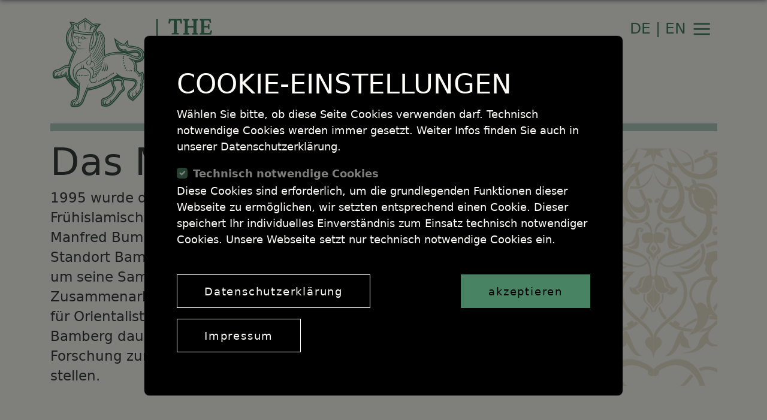

--- FILE ---
content_type: text/html; charset=UTF-8
request_url: https://the-bumiller-collection.com/das-museum/
body_size: 43677
content:
<!doctype html>
<html lang="de-DE">
<head>
	<meta charset="UTF-8">
	<meta name="viewport" content="width=device-width, initial-scale=1">
	<link rel="profile" href="https://gmpg.org/xfn/11">
	<title>Das Museum &#8211; The Bumiller Collection</title>
<meta name='robots' content='max-image-preview:large' />
<link rel="alternate" hreflang="en" href="https://the-bumiller-collection.com/en/museum/" />
<link rel="alternate" hreflang="de" href="https://the-bumiller-collection.com/das-museum/" />
<link rel="alternate" hreflang="x-default" href="https://the-bumiller-collection.com/das-museum/" />
<link rel="alternate" type="application/rss+xml" title="The Bumiller Collection &raquo; Feed" href="https://the-bumiller-collection.com/feed/" />
<link rel="alternate" type="application/rss+xml" title="The Bumiller Collection &raquo; Kommentar-Feed" href="https://the-bumiller-collection.com/comments/feed/" />
<link rel="alternate" title="oEmbed (JSON)" type="application/json+oembed" href="https://the-bumiller-collection.com/wp-json/oembed/1.0/embed?url=https%3A%2F%2Fthe-bumiller-collection.com%2Fdas-museum%2F" />
<link rel="alternate" title="oEmbed (XML)" type="text/xml+oembed" href="https://the-bumiller-collection.com/wp-json/oembed/1.0/embed?url=https%3A%2F%2Fthe-bumiller-collection.com%2Fdas-museum%2F&#038;format=xml" />
<style id='wp-img-auto-sizes-contain-inline-css'>
img:is([sizes=auto i],[sizes^="auto," i]){contain-intrinsic-size:3000px 1500px}
/*# sourceURL=wp-img-auto-sizes-contain-inline-css */
</style>
<style id='wp-emoji-styles-inline-css'>

	img.wp-smiley, img.emoji {
		display: inline !important;
		border: none !important;
		box-shadow: none !important;
		height: 1em !important;
		width: 1em !important;
		margin: 0 0.07em !important;
		vertical-align: -0.1em !important;
		background: none !important;
		padding: 0 !important;
	}
/*# sourceURL=wp-emoji-styles-inline-css */
</style>
<link rel='stylesheet' id='wp-block-library-css' href='https://the-bumiller-collection.com/wp-includes/css/dist/block-library/style.min.css?ver=6.9' media='all' />
<style id='wp-block-image-inline-css'>
.wp-block-image>a,.wp-block-image>figure>a{display:inline-block}.wp-block-image img{box-sizing:border-box;height:auto;max-width:100%;vertical-align:bottom}@media not (prefers-reduced-motion){.wp-block-image img.hide{visibility:hidden}.wp-block-image img.show{animation:show-content-image .4s}}.wp-block-image[style*=border-radius] img,.wp-block-image[style*=border-radius]>a{border-radius:inherit}.wp-block-image.has-custom-border img{box-sizing:border-box}.wp-block-image.aligncenter{text-align:center}.wp-block-image.alignfull>a,.wp-block-image.alignwide>a{width:100%}.wp-block-image.alignfull img,.wp-block-image.alignwide img{height:auto;width:100%}.wp-block-image .aligncenter,.wp-block-image .alignleft,.wp-block-image .alignright,.wp-block-image.aligncenter,.wp-block-image.alignleft,.wp-block-image.alignright{display:table}.wp-block-image .aligncenter>figcaption,.wp-block-image .alignleft>figcaption,.wp-block-image .alignright>figcaption,.wp-block-image.aligncenter>figcaption,.wp-block-image.alignleft>figcaption,.wp-block-image.alignright>figcaption{caption-side:bottom;display:table-caption}.wp-block-image .alignleft{float:left;margin:.5em 1em .5em 0}.wp-block-image .alignright{float:right;margin:.5em 0 .5em 1em}.wp-block-image .aligncenter{margin-left:auto;margin-right:auto}.wp-block-image :where(figcaption){margin-bottom:1em;margin-top:.5em}.wp-block-image.is-style-circle-mask img{border-radius:9999px}@supports ((-webkit-mask-image:none) or (mask-image:none)) or (-webkit-mask-image:none){.wp-block-image.is-style-circle-mask img{border-radius:0;-webkit-mask-image:url('data:image/svg+xml;utf8,<svg viewBox="0 0 100 100" xmlns="http://www.w3.org/2000/svg"><circle cx="50" cy="50" r="50"/></svg>');mask-image:url('data:image/svg+xml;utf8,<svg viewBox="0 0 100 100" xmlns="http://www.w3.org/2000/svg"><circle cx="50" cy="50" r="50"/></svg>');mask-mode:alpha;-webkit-mask-position:center;mask-position:center;-webkit-mask-repeat:no-repeat;mask-repeat:no-repeat;-webkit-mask-size:contain;mask-size:contain}}:root :where(.wp-block-image.is-style-rounded img,.wp-block-image .is-style-rounded img){border-radius:9999px}.wp-block-image figure{margin:0}.wp-lightbox-container{display:flex;flex-direction:column;position:relative}.wp-lightbox-container img{cursor:zoom-in}.wp-lightbox-container img:hover+button{opacity:1}.wp-lightbox-container button{align-items:center;backdrop-filter:blur(16px) saturate(180%);background-color:#5a5a5a40;border:none;border-radius:4px;cursor:zoom-in;display:flex;height:20px;justify-content:center;opacity:0;padding:0;position:absolute;right:16px;text-align:center;top:16px;width:20px;z-index:100}@media not (prefers-reduced-motion){.wp-lightbox-container button{transition:opacity .2s ease}}.wp-lightbox-container button:focus-visible{outline:3px auto #5a5a5a40;outline:3px auto -webkit-focus-ring-color;outline-offset:3px}.wp-lightbox-container button:hover{cursor:pointer;opacity:1}.wp-lightbox-container button:focus{opacity:1}.wp-lightbox-container button:focus,.wp-lightbox-container button:hover,.wp-lightbox-container button:not(:hover):not(:active):not(.has-background){background-color:#5a5a5a40;border:none}.wp-lightbox-overlay{box-sizing:border-box;cursor:zoom-out;height:100vh;left:0;overflow:hidden;position:fixed;top:0;visibility:hidden;width:100%;z-index:100000}.wp-lightbox-overlay .close-button{align-items:center;cursor:pointer;display:flex;justify-content:center;min-height:40px;min-width:40px;padding:0;position:absolute;right:calc(env(safe-area-inset-right) + 16px);top:calc(env(safe-area-inset-top) + 16px);z-index:5000000}.wp-lightbox-overlay .close-button:focus,.wp-lightbox-overlay .close-button:hover,.wp-lightbox-overlay .close-button:not(:hover):not(:active):not(.has-background){background:none;border:none}.wp-lightbox-overlay .lightbox-image-container{height:var(--wp--lightbox-container-height);left:50%;overflow:hidden;position:absolute;top:50%;transform:translate(-50%,-50%);transform-origin:top left;width:var(--wp--lightbox-container-width);z-index:9999999999}.wp-lightbox-overlay .wp-block-image{align-items:center;box-sizing:border-box;display:flex;height:100%;justify-content:center;margin:0;position:relative;transform-origin:0 0;width:100%;z-index:3000000}.wp-lightbox-overlay .wp-block-image img{height:var(--wp--lightbox-image-height);min-height:var(--wp--lightbox-image-height);min-width:var(--wp--lightbox-image-width);width:var(--wp--lightbox-image-width)}.wp-lightbox-overlay .wp-block-image figcaption{display:none}.wp-lightbox-overlay button{background:none;border:none}.wp-lightbox-overlay .scrim{background-color:#fff;height:100%;opacity:.9;position:absolute;width:100%;z-index:2000000}.wp-lightbox-overlay.active{visibility:visible}@media not (prefers-reduced-motion){.wp-lightbox-overlay.active{animation:turn-on-visibility .25s both}.wp-lightbox-overlay.active img{animation:turn-on-visibility .35s both}.wp-lightbox-overlay.show-closing-animation:not(.active){animation:turn-off-visibility .35s both}.wp-lightbox-overlay.show-closing-animation:not(.active) img{animation:turn-off-visibility .25s both}.wp-lightbox-overlay.zoom.active{animation:none;opacity:1;visibility:visible}.wp-lightbox-overlay.zoom.active .lightbox-image-container{animation:lightbox-zoom-in .4s}.wp-lightbox-overlay.zoom.active .lightbox-image-container img{animation:none}.wp-lightbox-overlay.zoom.active .scrim{animation:turn-on-visibility .4s forwards}.wp-lightbox-overlay.zoom.show-closing-animation:not(.active){animation:none}.wp-lightbox-overlay.zoom.show-closing-animation:not(.active) .lightbox-image-container{animation:lightbox-zoom-out .4s}.wp-lightbox-overlay.zoom.show-closing-animation:not(.active) .lightbox-image-container img{animation:none}.wp-lightbox-overlay.zoom.show-closing-animation:not(.active) .scrim{animation:turn-off-visibility .4s forwards}}@keyframes show-content-image{0%{visibility:hidden}99%{visibility:hidden}to{visibility:visible}}@keyframes turn-on-visibility{0%{opacity:0}to{opacity:1}}@keyframes turn-off-visibility{0%{opacity:1;visibility:visible}99%{opacity:0;visibility:visible}to{opacity:0;visibility:hidden}}@keyframes lightbox-zoom-in{0%{transform:translate(calc((-100vw + var(--wp--lightbox-scrollbar-width))/2 + var(--wp--lightbox-initial-left-position)),calc(-50vh + var(--wp--lightbox-initial-top-position))) scale(var(--wp--lightbox-scale))}to{transform:translate(-50%,-50%) scale(1)}}@keyframes lightbox-zoom-out{0%{transform:translate(-50%,-50%) scale(1);visibility:visible}99%{visibility:visible}to{transform:translate(calc((-100vw + var(--wp--lightbox-scrollbar-width))/2 + var(--wp--lightbox-initial-left-position)),calc(-50vh + var(--wp--lightbox-initial-top-position))) scale(var(--wp--lightbox-scale));visibility:hidden}}
/*# sourceURL=https://the-bumiller-collection.com/wp-includes/blocks/image/style.min.css */
</style>
<style id='wp-block-paragraph-inline-css'>
.is-small-text{font-size:.875em}.is-regular-text{font-size:1em}.is-large-text{font-size:2.25em}.is-larger-text{font-size:3em}.has-drop-cap:not(:focus):first-letter{float:left;font-size:8.4em;font-style:normal;font-weight:100;line-height:.68;margin:.05em .1em 0 0;text-transform:uppercase}body.rtl .has-drop-cap:not(:focus):first-letter{float:none;margin-left:.1em}p.has-drop-cap.has-background{overflow:hidden}:root :where(p.has-background){padding:1.25em 2.375em}:where(p.has-text-color:not(.has-link-color)) a{color:inherit}p.has-text-align-left[style*="writing-mode:vertical-lr"],p.has-text-align-right[style*="writing-mode:vertical-rl"]{rotate:180deg}
/*# sourceURL=https://the-bumiller-collection.com/wp-includes/blocks/paragraph/style.min.css */
</style>
<style id='global-styles-inline-css'>
:root{--wp--preset--aspect-ratio--square: 1;--wp--preset--aspect-ratio--4-3: 4/3;--wp--preset--aspect-ratio--3-4: 3/4;--wp--preset--aspect-ratio--3-2: 3/2;--wp--preset--aspect-ratio--2-3: 2/3;--wp--preset--aspect-ratio--16-9: 16/9;--wp--preset--aspect-ratio--9-16: 9/16;--wp--preset--color--black: #000000;--wp--preset--color--cyan-bluish-gray: #abb8c3;--wp--preset--color--white: #ffffff;--wp--preset--color--pale-pink: #f78da7;--wp--preset--color--vivid-red: #cf2e2e;--wp--preset--color--luminous-vivid-orange: #ff6900;--wp--preset--color--luminous-vivid-amber: #fcb900;--wp--preset--color--light-green-cyan: #7bdcb5;--wp--preset--color--vivid-green-cyan: #00d084;--wp--preset--color--pale-cyan-blue: #8ed1fc;--wp--preset--color--vivid-cyan-blue: #0693e3;--wp--preset--color--vivid-purple: #9b51e0;--wp--preset--gradient--vivid-cyan-blue-to-vivid-purple: linear-gradient(135deg,rgb(6,147,227) 0%,rgb(155,81,224) 100%);--wp--preset--gradient--light-green-cyan-to-vivid-green-cyan: linear-gradient(135deg,rgb(122,220,180) 0%,rgb(0,208,130) 100%);--wp--preset--gradient--luminous-vivid-amber-to-luminous-vivid-orange: linear-gradient(135deg,rgb(252,185,0) 0%,rgb(255,105,0) 100%);--wp--preset--gradient--luminous-vivid-orange-to-vivid-red: linear-gradient(135deg,rgb(255,105,0) 0%,rgb(207,46,46) 100%);--wp--preset--gradient--very-light-gray-to-cyan-bluish-gray: linear-gradient(135deg,rgb(238,238,238) 0%,rgb(169,184,195) 100%);--wp--preset--gradient--cool-to-warm-spectrum: linear-gradient(135deg,rgb(74,234,220) 0%,rgb(151,120,209) 20%,rgb(207,42,186) 40%,rgb(238,44,130) 60%,rgb(251,105,98) 80%,rgb(254,248,76) 100%);--wp--preset--gradient--blush-light-purple: linear-gradient(135deg,rgb(255,206,236) 0%,rgb(152,150,240) 100%);--wp--preset--gradient--blush-bordeaux: linear-gradient(135deg,rgb(254,205,165) 0%,rgb(254,45,45) 50%,rgb(107,0,62) 100%);--wp--preset--gradient--luminous-dusk: linear-gradient(135deg,rgb(255,203,112) 0%,rgb(199,81,192) 50%,rgb(65,88,208) 100%);--wp--preset--gradient--pale-ocean: linear-gradient(135deg,rgb(255,245,203) 0%,rgb(182,227,212) 50%,rgb(51,167,181) 100%);--wp--preset--gradient--electric-grass: linear-gradient(135deg,rgb(202,248,128) 0%,rgb(113,206,126) 100%);--wp--preset--gradient--midnight: linear-gradient(135deg,rgb(2,3,129) 0%,rgb(40,116,252) 100%);--wp--preset--font-size--small: 13px;--wp--preset--font-size--medium: 20px;--wp--preset--font-size--large: 36px;--wp--preset--font-size--x-large: 42px;--wp--preset--spacing--20: 0.44rem;--wp--preset--spacing--30: 0.67rem;--wp--preset--spacing--40: 1rem;--wp--preset--spacing--50: 1.5rem;--wp--preset--spacing--60: 2.25rem;--wp--preset--spacing--70: 3.38rem;--wp--preset--spacing--80: 5.06rem;--wp--preset--shadow--natural: 6px 6px 9px rgba(0, 0, 0, 0.2);--wp--preset--shadow--deep: 12px 12px 50px rgba(0, 0, 0, 0.4);--wp--preset--shadow--sharp: 6px 6px 0px rgba(0, 0, 0, 0.2);--wp--preset--shadow--outlined: 6px 6px 0px -3px rgb(255, 255, 255), 6px 6px rgb(0, 0, 0);--wp--preset--shadow--crisp: 6px 6px 0px rgb(0, 0, 0);}:where(.is-layout-flex){gap: 0.5em;}:where(.is-layout-grid){gap: 0.5em;}body .is-layout-flex{display: flex;}.is-layout-flex{flex-wrap: wrap;align-items: center;}.is-layout-flex > :is(*, div){margin: 0;}body .is-layout-grid{display: grid;}.is-layout-grid > :is(*, div){margin: 0;}:where(.wp-block-columns.is-layout-flex){gap: 2em;}:where(.wp-block-columns.is-layout-grid){gap: 2em;}:where(.wp-block-post-template.is-layout-flex){gap: 1.25em;}:where(.wp-block-post-template.is-layout-grid){gap: 1.25em;}.has-black-color{color: var(--wp--preset--color--black) !important;}.has-cyan-bluish-gray-color{color: var(--wp--preset--color--cyan-bluish-gray) !important;}.has-white-color{color: var(--wp--preset--color--white) !important;}.has-pale-pink-color{color: var(--wp--preset--color--pale-pink) !important;}.has-vivid-red-color{color: var(--wp--preset--color--vivid-red) !important;}.has-luminous-vivid-orange-color{color: var(--wp--preset--color--luminous-vivid-orange) !important;}.has-luminous-vivid-amber-color{color: var(--wp--preset--color--luminous-vivid-amber) !important;}.has-light-green-cyan-color{color: var(--wp--preset--color--light-green-cyan) !important;}.has-vivid-green-cyan-color{color: var(--wp--preset--color--vivid-green-cyan) !important;}.has-pale-cyan-blue-color{color: var(--wp--preset--color--pale-cyan-blue) !important;}.has-vivid-cyan-blue-color{color: var(--wp--preset--color--vivid-cyan-blue) !important;}.has-vivid-purple-color{color: var(--wp--preset--color--vivid-purple) !important;}.has-black-background-color{background-color: var(--wp--preset--color--black) !important;}.has-cyan-bluish-gray-background-color{background-color: var(--wp--preset--color--cyan-bluish-gray) !important;}.has-white-background-color{background-color: var(--wp--preset--color--white) !important;}.has-pale-pink-background-color{background-color: var(--wp--preset--color--pale-pink) !important;}.has-vivid-red-background-color{background-color: var(--wp--preset--color--vivid-red) !important;}.has-luminous-vivid-orange-background-color{background-color: var(--wp--preset--color--luminous-vivid-orange) !important;}.has-luminous-vivid-amber-background-color{background-color: var(--wp--preset--color--luminous-vivid-amber) !important;}.has-light-green-cyan-background-color{background-color: var(--wp--preset--color--light-green-cyan) !important;}.has-vivid-green-cyan-background-color{background-color: var(--wp--preset--color--vivid-green-cyan) !important;}.has-pale-cyan-blue-background-color{background-color: var(--wp--preset--color--pale-cyan-blue) !important;}.has-vivid-cyan-blue-background-color{background-color: var(--wp--preset--color--vivid-cyan-blue) !important;}.has-vivid-purple-background-color{background-color: var(--wp--preset--color--vivid-purple) !important;}.has-black-border-color{border-color: var(--wp--preset--color--black) !important;}.has-cyan-bluish-gray-border-color{border-color: var(--wp--preset--color--cyan-bluish-gray) !important;}.has-white-border-color{border-color: var(--wp--preset--color--white) !important;}.has-pale-pink-border-color{border-color: var(--wp--preset--color--pale-pink) !important;}.has-vivid-red-border-color{border-color: var(--wp--preset--color--vivid-red) !important;}.has-luminous-vivid-orange-border-color{border-color: var(--wp--preset--color--luminous-vivid-orange) !important;}.has-luminous-vivid-amber-border-color{border-color: var(--wp--preset--color--luminous-vivid-amber) !important;}.has-light-green-cyan-border-color{border-color: var(--wp--preset--color--light-green-cyan) !important;}.has-vivid-green-cyan-border-color{border-color: var(--wp--preset--color--vivid-green-cyan) !important;}.has-pale-cyan-blue-border-color{border-color: var(--wp--preset--color--pale-cyan-blue) !important;}.has-vivid-cyan-blue-border-color{border-color: var(--wp--preset--color--vivid-cyan-blue) !important;}.has-vivid-purple-border-color{border-color: var(--wp--preset--color--vivid-purple) !important;}.has-vivid-cyan-blue-to-vivid-purple-gradient-background{background: var(--wp--preset--gradient--vivid-cyan-blue-to-vivid-purple) !important;}.has-light-green-cyan-to-vivid-green-cyan-gradient-background{background: var(--wp--preset--gradient--light-green-cyan-to-vivid-green-cyan) !important;}.has-luminous-vivid-amber-to-luminous-vivid-orange-gradient-background{background: var(--wp--preset--gradient--luminous-vivid-amber-to-luminous-vivid-orange) !important;}.has-luminous-vivid-orange-to-vivid-red-gradient-background{background: var(--wp--preset--gradient--luminous-vivid-orange-to-vivid-red) !important;}.has-very-light-gray-to-cyan-bluish-gray-gradient-background{background: var(--wp--preset--gradient--very-light-gray-to-cyan-bluish-gray) !important;}.has-cool-to-warm-spectrum-gradient-background{background: var(--wp--preset--gradient--cool-to-warm-spectrum) !important;}.has-blush-light-purple-gradient-background{background: var(--wp--preset--gradient--blush-light-purple) !important;}.has-blush-bordeaux-gradient-background{background: var(--wp--preset--gradient--blush-bordeaux) !important;}.has-luminous-dusk-gradient-background{background: var(--wp--preset--gradient--luminous-dusk) !important;}.has-pale-ocean-gradient-background{background: var(--wp--preset--gradient--pale-ocean) !important;}.has-electric-grass-gradient-background{background: var(--wp--preset--gradient--electric-grass) !important;}.has-midnight-gradient-background{background: var(--wp--preset--gradient--midnight) !important;}.has-small-font-size{font-size: var(--wp--preset--font-size--small) !important;}.has-medium-font-size{font-size: var(--wp--preset--font-size--medium) !important;}.has-large-font-size{font-size: var(--wp--preset--font-size--large) !important;}.has-x-large-font-size{font-size: var(--wp--preset--font-size--x-large) !important;}
/*# sourceURL=global-styles-inline-css */
</style>

<style id='classic-theme-styles-inline-css'>
/*! This file is auto-generated */
.wp-block-button__link{color:#fff;background-color:#32373c;border-radius:9999px;box-shadow:none;text-decoration:none;padding:calc(.667em + 2px) calc(1.333em + 2px);font-size:1.125em}.wp-block-file__button{background:#32373c;color:#fff;text-decoration:none}
/*# sourceURL=/wp-includes/css/classic-themes.min.css */
</style>
<link rel='stylesheet' id='wp-bootstrap-blocks-styles-css' href='https://the-bumiller-collection.com/wp-content/plugins/wp-bootstrap-blocks/build/style-index.css?ver=5.2.0' media='all' />
<link rel='stylesheet' id='wpml-blocks-css' href='https://the-bumiller-collection.com/wp-content/plugins/sitepress-multilingual-cms/dist/css/blocks/styles.css?ver=4.6.15' media='all' />
<link rel='stylesheet' id='bumiller-collection-styles-css' href='https://the-bumiller-collection.com/wp-content/themes/bumiller-collection/style.css?ver=1.0.3' media='all' />
<script id="wpml-cookie-js-extra">
var wpml_cookies = {"wp-wpml_current_language":{"value":"de","expires":1,"path":"/"}};
var wpml_cookies = {"wp-wpml_current_language":{"value":"de","expires":1,"path":"/"}};
//# sourceURL=wpml-cookie-js-extra
</script>
<script src="https://the-bumiller-collection.com/wp-content/plugins/sitepress-multilingual-cms/res/js/cookies/language-cookie.js?ver=4.6.15" id="wpml-cookie-js" defer data-wp-strategy="defer"></script>
<link rel="https://api.w.org/" href="https://the-bumiller-collection.com/wp-json/" /><link rel="alternate" title="JSON" type="application/json" href="https://the-bumiller-collection.com/wp-json/wp/v2/pages/128" /><link rel="EditURI" type="application/rsd+xml" title="RSD" href="https://the-bumiller-collection.com/xmlrpc.php?rsd" />
<meta name="generator" content="WordPress 6.9" />
<link rel="canonical" href="https://the-bumiller-collection.com/das-museum/" />
<link rel='shortlink' href='https://the-bumiller-collection.com/?p=128' />
<meta name="generator" content="WPML ver:4.6.15 stt:1,3;" />
	<link rel="apple-touch-icon" sizes="180x180" href="https://the-bumiller-collection.com/wp-content/themes/bumiller-collection/img/apple-touch-icon.png">
	<link rel="icon" type="image/png" sizes="32x32" href="https://the-bumiller-collection.com/wp-content/themes/bumiller-collection/img/favicon-32x32.png">
	<link rel="icon" type="image/png" sizes="16x16" href="https://the-bumiller-collection.com/wp-content/themes/bumiller-collection/img/favicon-16x16.png">
	<link rel="manifest" href="https://the-bumiller-collection.com/wp-content/themes/bumiller-collection/img/site.webmanifest">
	<link rel="mask-icon" href="https://the-bumiller-collection.com/wp-content/themes/bumiller-collection/img/safari-pinned-tab.svg" color="#5bbad5">
	<meta name="msapplication-TileColor" content="#da532c">
	<meta name="theme-color" content="#ffffff">
</head>
<body class="wp-singular page-template-default page page-id-128 wp-theme-bumiller-collection">
<header id="masthead" class="mb-4  site-header ">
	<div class="container pt-4">
		<div class="row justify-content-between ">
			<div class="col-8 col-lg-5">
				<div class="site-branding">
											<a href="/">
							<img width="711" height="230" src="https://the-bumiller-collection.com/wp-content/uploads/logo_the_bumiller_collection_de-2.svg" class="img-fluid" alt="" decoding="async" fetchpriority="high" />						</a>
									</div>
			</div>
			<div class="col-4 col-lg-3 ">
				<div class="h-100 d-flex  flex-column">
					<div class="d-flex align-items-center justify-content-end">
						<div class="lang-select text-primary"><a href="/" class="" style="text-decoration: none;">DE</a> | <a class=""  href="/en/" style="text-decoration: none;">EN</a></div>
						<button class="toggle-menu"><span class="toggle-menu-icon"></span><span class="visually-hidden-focusable">Navigation</span></button>
					</div>

					<div class="d-flex align-items-center justify-content-end mt-auto" id="basket-position">
					</div>
				</div>
			</div>
		</div>
					<div class="mint-bar bg-mint mt-4"></div>
			
	</div>
		
</header><!-- #masthead -->

<div class="main-menu-holder bg-dark text-light overflow-hidden" id="main-menu-holder">
	<div class="container pt-4" id="menu-content-holder">
		<div class="row justify-content-between align-items-center mb-3">
			<div class="col-6">
				<h2 class="h4 font-family-sans-serif mb-0">Menu</h2>
			</div>
			<div class="col-3 d-flex justify-content-end">
				<button class="btn-circle-close  close-menu"><span class="visually-hidden-focusable">Schliessen</span></button>
			</div>
		</div>
		<nav id="main-menu">
			<div class="row mb-4 g-2">
				<div class="col">
					<div class="pt-2 bg-mint mb-3"></div>
					<div class="menu-menu-1-container"><ul id="menu-menu-1" class="nav flex-column fw-bold "><li itemscope="itemscope" itemtype="https://www.schema.org/SiteNavigationElement" id="menu-item-132" class="menu-item menu-item-type-post_type menu-item-object-page current-menu-item page_item page-item-128 current_page_item menu-item-has-children active menu-item-132 nav-item"><a   title="Das Museum" href="https://the-bumiller-collection.com/das-museum/" class="nav-link" aria-current="page">Das Museum</a></li>
</ul></div>					<div class="menu-menu-1-container"><ul id="menu-menu-2" class="nav flex-column mb-3"><li itemscope="itemscope" itemtype="https://www.schema.org/SiteNavigationElement" id="menu-item-872" class="menu-item menu-item-type-post_type menu-item-object-page menu-item-872 nav-item"><a   title="Kooperationen" href="https://the-bumiller-collection.com/kooperationen/" class="nav-link">Kooperationen</a></li>
<li itemscope="itemscope" itemtype="https://www.schema.org/SiteNavigationElement" id="menu-item-348" class="menu-item menu-item-type-post_type menu-item-object-page menu-item-348 nav-item"><a   title="Manfred Bumiller" href="https://the-bumiller-collection.com/manfred-bumiller/" class="nav-link">Manfred Bumiller</a></li>
<li itemscope="itemscope" itemtype="https://www.schema.org/SiteNavigationElement" id="menu-item-407" class="menu-item menu-item-type-post_type menu-item-object-page menu-item-407 nav-item"><a   title="Haus zum Benedikt" href="https://the-bumiller-collection.com/haus-zum-benedikt/" class="nav-link">Haus zum Benedikt</a></li>
</ul></div>
					<div class="menu-menu-1-container"><ul id="menu-menu-3" class="nav flex-column fw-bold "><li itemscope="itemscope" itemtype="https://www.schema.org/SiteNavigationElement" id="menu-item-127" class="menu-item menu-item-type-post_type menu-item-object-page menu-item-127 nav-item"><a   title="Aktivitäten" href="https://the-bumiller-collection.com/?page_id=124" class="nav-link">Aktivitäten</a></li>
</ul></div>
				</div>
				<div class="col">
					<div class="pt-2 bg-mint mb-3"></div>
					<div class="menu-menu-1-container"><ul id="menu-menu-4" class="nav flex-column fw-bold "><li itemscope="itemscope" itemtype="https://www.schema.org/SiteNavigationElement" id="menu-item-496" class="menu-item menu-item-type-post_type menu-item-object-page menu-item-has-children menu-item-496 nav-item"><a   title="Die Sammlung" href="https://the-bumiller-collection.com/die-sammlung/" class="nav-link">Die Sammlung</a></li>
</ul></div>					<div class="menu-menu-1-container"><ul id="menu-menu-5" class="nav flex-column"><li itemscope="itemscope" itemtype="https://www.schema.org/SiteNavigationElement" id="menu-item-799" class="menu-item menu-item-type-post_type menu-item-object-page menu-item-799 nav-item"><a   title="Unser Leitbild" href="https://the-bumiller-collection.com/leitbild/" class="nav-link">Unser Leitbild</a></li>
<li itemscope="itemscope" itemtype="https://www.schema.org/SiteNavigationElement" id="menu-item-1199" class="menu-item menu-item-type-post_type menu-item-object-page menu-item-1199 nav-item"><a   title="Leihgaben" href="https://the-bumiller-collection.com/leihgaben/" class="nav-link">Leihgaben</a></li>
<li itemscope="itemscope" itemtype="https://www.schema.org/SiteNavigationElement" id="menu-item-2418" class="menu-item menu-item-type-post_type_archive menu-item-object-collection menu-item-2418 nav-item"><a   title="Sammlung online" href="https://the-bumiller-collection.com/sammlung-online/" class="nav-link">Sammlung online</a></li>
</ul></div>				</div>
				<div class="col">
					<div class="pt-2 bg-mint mb-3"></div>
					<div class="menu-menu-1-container"><ul id="menu-menu-6" class="nav flex-column fw-bold mb-3 "><li itemscope="itemscope" itemtype="https://www.schema.org/SiteNavigationElement" id="menu-item-266" class="menu-item menu-item-type-post_type menu-item-object-page menu-item-266 nav-item"><a   title="Publikationen" href="https://the-bumiller-collection.com/publikationen/" class="nav-link">Publikationen</a></li>
</ul></div>				</div>
				<div class="col">
					<div class="pt-2 bg-mint mb-3"></div>
					<div class="menu-menu-1-container"><ul id="menu-menu-7" class="nav flex-column fw-bold mb-3 "><li itemscope="itemscope" itemtype="https://www.schema.org/SiteNavigationElement" id="menu-item-1293" class="menu-item menu-item-type-post_type menu-item-object-page menu-item-1293 nav-item"><a   title="Planen Sie Ihren Aufenthalt" href="https://the-bumiller-collection.com/planen-sie-ihren-aufenthalt/" class="nav-link">Planen Sie Ihren Aufenthalt</a></li>
</ul></div>					<div class="menu-menu-1-container"><ul id="menu-menu-8" class="nav flex-column fw-bold "><li itemscope="itemscope" itemtype="https://www.schema.org/SiteNavigationElement" id="menu-item-717" class="menu-item menu-item-type-post_type menu-item-object-page menu-item-717 nav-item"><a   title="Kontakt" href="https://the-bumiller-collection.com/kontakt/" class="nav-link">Kontakt</a></li>
</ul></div>				</div>
			</div>
		</nav>
	</div>
	<div class="container pb-4">
		<div class="bg-pattern bg-pattern-mint pt-4 pb-4 mb-4 ">
			<div class="pt-5"></div>
		</div>
	</div>
</div>

	<main id="primary" class="site-main">

		
<article id="post-128" class="post-128 page type-page status-publish has-post-thumbnail hentry">
	
	<div class="entry-content">
		<div class="wp-bootstrap-blocks-container container mb-0">
	
<div class="pattern-heading-block   mb-5" id="block_df672205053b49dfe21ccce08fb96509" >
    <span class="bg-light d-block d-sm-inline-block pb-3 pb-sm-0">
        <h1 class="display-4  d-block d-sm-inline-block mb-0 mb-3 pattern-heading pe-4">Das Museum</h1>                </br><span class="pattern-heading-einleitung d-block d-md-inline-block pe-sm-4 lead hyphens-auto">1995 wurde das Museum für Frühislamische Kunst eröffnet. Manfred Bumiller hatte sich für den Standort Bamberg entschlossen, um seine Sammlung in Zusammenarbeit mit dem Institut für Orientalistik der Universität Bamberg dauerhaft für Lehre und Forschung zur Verfügung zu stellen. </span>
            </span>
</div>


<div class="wp-bootstrap-blocks-row row justify-content-center">
	

<div class="col-12 col-md-12">
			

<figure class="wp-block-image size-full animate-in mb-4 mb-md-5"><img decoding="async" width="1440" height="863" src="https://the-bumiller-collection.com/wp-content/uploads/the-bumiller-collection-museum-2.jpg" alt="" class="wp-image-1719" srcset="https://the-bumiller-collection.com/wp-content/uploads/the-bumiller-collection-museum-2.jpg 1440w, https://the-bumiller-collection.com/wp-content/uploads/the-bumiller-collection-museum-2-600x360.jpg 600w, https://the-bumiller-collection.com/wp-content/uploads/the-bumiller-collection-museum-2-1024x614.jpg 1024w, https://the-bumiller-collection.com/wp-content/uploads/the-bumiller-collection-museum-2-768x460.jpg 768w" sizes="(max-width: 1440px) 100vw, 1440px" /></figure>

	</div>

</div>


<div class="wp-bootstrap-blocks-row row animate-in  mb-4 mb-md-5 justify-content-center">
	

<div class="col-12 col-md-7 mb-0">
			

<p>Als Museum dienen die historischen Räumlichkeiten der Anwesen Austraße 29 und Austraße 27. Das Museum wurde 1995 eröffnet. Auf zwei Etagen und rund 400 Quadratmetern Ausstellungsfläche wird ein Großteil der Objekte gezeigt. Das begehbare Depot in den Dachgeschossen der Austr. 27 ist für Forschungszwecke zugänglich.</p>



<p>Eine Präsenzbibliothek mit etwa 900 fachbezogenen Titeln und ein Seminarraum bieten die Möglichkeit zur wissenschaftlichen Arbeit vor Ort.</p>



<p class="mb-0">In einem eigenen Raum ist die Sammlung Luschey untergebracht. Die Survey-Keramik, die Heinz Luschey (1919-1992) als Direktor des Deutschen Archäologischen Instituts in Teheran zwischen 1961 und 1971 zusammentrug, ist mit einer Installation und einem eigenen Raum im Universitätsmuseum präsentiert.</p>

	</div>



<div class="col-12 col-md-3">
			
<div class="pattern-block    " id="block_88ee51f3b910c172f1d94e48148eae0b">
    <div class="pattern-parallax">
        <div class="bg-pattern bg-pattern-beige">
        </div>
    </div>
</div>

	</div>

</div>


<div class="wp-bootstrap-blocks-row row justify-content-center">
	

<div class="col-12 col-md-10  animate-in  mb-4 mb-md-5">
			

<figure class="wp-block-image size-full"><img decoding="async" width="1440" height="863" src="https://the-bumiller-collection.com/wp-content/uploads/the-bumiller-collection-museum-Joerg-Ahrnt-Centres-2019.jpg" alt="" class="wp-image-1449" srcset="https://the-bumiller-collection.com/wp-content/uploads/the-bumiller-collection-museum-Joerg-Ahrnt-Centres-2019.jpg 1440w, https://the-bumiller-collection.com/wp-content/uploads/the-bumiller-collection-museum-Joerg-Ahrnt-Centres-2019-600x360.jpg 600w, https://the-bumiller-collection.com/wp-content/uploads/the-bumiller-collection-museum-Joerg-Ahrnt-Centres-2019-1024x614.jpg 1024w, https://the-bumiller-collection.com/wp-content/uploads/the-bumiller-collection-museum-Joerg-Ahrnt-Centres-2019-768x460.jpg 768w" sizes="(max-width: 1440px) 100vw, 1440px" /><figcaption class="wp-element-caption">Jörg Ahrnt, <em>Centres</em> 2019</figcaption></figure>

	</div>



<div class="col-12 col-md-10 mb-4 mb-md-5">
			

<p class="mb-0">Eine Galerie mit zeitgenössischer Kunst im Hausflur der zweiten Etage rundet den Sammlungsbestand ab. Die Werke stammen von Künstlerinnen und Künstlern, die zwischen 2014 und 2019 mit Ausstellungen im Studio X in Berlin vertreten waren.&nbsp;</p>

	</div>

</div>


    <div id="content-slider-holder-block_8d65beac1d2ae2fb69ab5eccf65aa01f" class="content-slider-holder  animate-in ">
        <div class="swiper contentSwiper" id="content-swiper-block_8d65beac1d2ae2fb69ab5eccf65aa01f" data-autoplay="4000">
            <div class="swiper-wrapper">
                                                                    <div class="swiper-slide">
                            <img loading="lazy" decoding="async" width="1440" height="863" src="https://the-bumiller-collection.com/wp-content/uploads/2022/10/the-bumiller-collection_die-raeume-8.jpg" class="img-fluid" alt="" srcset="https://the-bumiller-collection.com/wp-content/uploads/2022/10/the-bumiller-collection_die-raeume-8.jpg 1440w, https://the-bumiller-collection.com/wp-content/uploads/2022/10/the-bumiller-collection_die-raeume-8-600x360.jpg 600w, https://the-bumiller-collection.com/wp-content/uploads/2022/10/the-bumiller-collection_die-raeume-8-1024x614.jpg 1024w, https://the-bumiller-collection.com/wp-content/uploads/2022/10/the-bumiller-collection_die-raeume-8-768x460.jpg 768w, https://the-bumiller-collection.com/wp-content/uploads/2022/10/the-bumiller-collection_die-raeume-8-300x180.jpg 300w" sizes="auto, (max-width: 1440px) 100vw, 1440px" />                        </div>
                                                                    <div class="swiper-slide">
                            <img loading="lazy" decoding="async" width="1440" height="863" src="https://the-bumiller-collection.com/wp-content/uploads/2022/10/the-bumiller-collection_die-raeume-5.jpg" class="img-fluid" alt="" srcset="https://the-bumiller-collection.com/wp-content/uploads/2022/10/the-bumiller-collection_die-raeume-5.jpg 1440w, https://the-bumiller-collection.com/wp-content/uploads/2022/10/the-bumiller-collection_die-raeume-5-600x360.jpg 600w, https://the-bumiller-collection.com/wp-content/uploads/2022/10/the-bumiller-collection_die-raeume-5-1024x614.jpg 1024w, https://the-bumiller-collection.com/wp-content/uploads/2022/10/the-bumiller-collection_die-raeume-5-768x460.jpg 768w, https://the-bumiller-collection.com/wp-content/uploads/2022/10/the-bumiller-collection_die-raeume-5-300x180.jpg 300w" sizes="auto, (max-width: 1440px) 100vw, 1440px" />                        </div>
                                                                    <div class="swiper-slide">
                            <img loading="lazy" decoding="async" width="1440" height="863" src="https://the-bumiller-collection.com/wp-content/uploads/2022/10/the-bumiller-collection_die-raeume-4.jpg" class="img-fluid" alt="" srcset="https://the-bumiller-collection.com/wp-content/uploads/2022/10/the-bumiller-collection_die-raeume-4.jpg 1440w, https://the-bumiller-collection.com/wp-content/uploads/2022/10/the-bumiller-collection_die-raeume-4-600x360.jpg 600w, https://the-bumiller-collection.com/wp-content/uploads/2022/10/the-bumiller-collection_die-raeume-4-1024x614.jpg 1024w, https://the-bumiller-collection.com/wp-content/uploads/2022/10/the-bumiller-collection_die-raeume-4-768x460.jpg 768w, https://the-bumiller-collection.com/wp-content/uploads/2022/10/the-bumiller-collection_die-raeume-4-300x180.jpg 300w" sizes="auto, (max-width: 1440px) 100vw, 1440px" />                        </div>
                                </div>
            <div class="swiper-pagination"></div>
            <div class="swiper-button-next"></div>
            <div class="swiper-button-prev"></div>

        </div>
    </div>

</div>



<p></p>
	</div><!-- .entry-content -->

	</article><!-- #post-128 -->

	</main><!-- #main -->

<footer id="colophon" class="site-footer pt-5 pb-4">

	<div class="container">
		<!--<div class="pattern-parallax">
			<div class="bg-pattern bg-pattern-beige ">
				
			</div>
		</div>-->
		<div class="mint-bar bg-mint mt-2"></div>
	</div>
	<div class="container  mb-4">
			<div class="row justify-content-center">
				<div class="col-md-6 text-center text-md-start">
				<ul id="menu-menu-9" class="nav justify-content-center justify-content-md-start "><li itemscope="itemscope" itemtype="https://www.schema.org/SiteNavigationElement" id="menu-item-1739" class="menu-item menu-item-type-post_type menu-item-object-page menu-item-1739 nav-item"><a   title="Impressum" href="https://the-bumiller-collection.com/impressum/" class="nav-link">Impressum</a></li>
<li itemscope="itemscope" itemtype="https://www.schema.org/SiteNavigationElement" id="menu-item-1740" class="menu-item menu-item-type-post_type menu-item-object-page menu-item-privacy-policy menu-item-1740 nav-item"><a   title="Datenschutzerklärung" href="https://the-bumiller-collection.com/datenschutzerklaerung/" class="nav-link">Datenschutzerklärung</a></li>
</ul>				</div>
				<div class="col-md-6">
					<p class="pt-2 pb-2 mb-0 text-end fw-semibold text-center text-md-end">©2026 THE BUMILLER COLLECTION</p>
				</div>
			</div>
		</div>

</footer><!-- #colophon -->

<div class="modal" tabindex="-1" role="dialog" id="cookieconsent" ria-labelledby="cookieconsent" aria-hidden="true">
<div class="modal-dialog modal-lg modal-dialog-centered" role="document">
  <div class="modal-content bg-black">
    <div class="modal-body p-md-5 text-light" >
      <h1 class="letter-spaced text-pink text-uppercase">Cookie-Einstellungen</h1>
      <p class="">Wählen Sie bitte, ob diese Seite Cookies verwenden darf. Technisch notwendige Cookies werden immer gesetzt. Weiter Infos finden Sie auch in unserer Datenschutzerklärung.</p>
      <form>
        <div class="row">
          <div class="col-sm-12">
            <div class="form-check">
              <input type="checkbox" class="form-check-input checked disabled" id="cookieCheckTechnical"  checked disabled>
              <label class="form-check-label " for="cookieCheckTechnical"><strong>Technisch notwendige Cookies</strong></label>
            </div>
            <p class="">Diese Cookies sind erforderlich, um die grundlegenden Funktionen dieser Webseite zu ermöglichen, wir setzten entsprechend einen Cookie. Dieser speichert Ihr individuelles Einverständnis zum Einsatz technisch notwendiger Cookies. Unsere Webseite setzt nur technisch notwendige Cookies ein.</p>
          </div>
        </div>
      </form>
      <br>
      <div class="row">
        <div class="col-lg-7 "> <a href="/datenschutzerklaerung/" target="_blank" class="btn btn-outline-light me-2 mb-3" >Datenschutzerklärung</a><a href="/impressum/" target="_blank" class="btn btn-outline-light  mb-3" >Impressum</a> </div>
        <div class="col-md-5 text-start text-lg-end">
          <button type="button" class="btn btn-block btn-success btn-acceptAll " >akzeptieren</button>
        </div>
      </div>
    </div>
  </div>
</div>
</div>
<script type="speculationrules">
{"prefetch":[{"source":"document","where":{"and":[{"href_matches":"/*"},{"not":{"href_matches":["/wp-*.php","/wp-admin/*","/wp-content/uploads/*","/wp-content/*","/wp-content/plugins/*","/wp-content/themes/bumiller-collection/*","/*\\?(.+)"]}},{"not":{"selector_matches":"a[rel~=\"nofollow\"]"}},{"not":{"selector_matches":".no-prefetch, .no-prefetch a"}}]},"eagerness":"conservative"}]}
</script>
<script src="https://the-bumiller-collection.com/wp-content/themes/bumiller-collection/js/scripts-min.js?ver=1.0.3" id="bumiller-collection-scripts-js"></script>
<script src="https://the-bumiller-collection.com/wp-content/themes/bumiller-collection/js/app-min.js?ver=1.0.3" id="bumiller-collection-app-js"></script>
<script id="wp-emoji-settings" type="application/json">
{"baseUrl":"https://s.w.org/images/core/emoji/17.0.2/72x72/","ext":".png","svgUrl":"https://s.w.org/images/core/emoji/17.0.2/svg/","svgExt":".svg","source":{"concatemoji":"https://the-bumiller-collection.com/wp-includes/js/wp-emoji-release.min.js?ver=6.9"}}
</script>
<script type="module">
/*! This file is auto-generated */
const a=JSON.parse(document.getElementById("wp-emoji-settings").textContent),o=(window._wpemojiSettings=a,"wpEmojiSettingsSupports"),s=["flag","emoji"];function i(e){try{var t={supportTests:e,timestamp:(new Date).valueOf()};sessionStorage.setItem(o,JSON.stringify(t))}catch(e){}}function c(e,t,n){e.clearRect(0,0,e.canvas.width,e.canvas.height),e.fillText(t,0,0);t=new Uint32Array(e.getImageData(0,0,e.canvas.width,e.canvas.height).data);e.clearRect(0,0,e.canvas.width,e.canvas.height),e.fillText(n,0,0);const a=new Uint32Array(e.getImageData(0,0,e.canvas.width,e.canvas.height).data);return t.every((e,t)=>e===a[t])}function p(e,t){e.clearRect(0,0,e.canvas.width,e.canvas.height),e.fillText(t,0,0);var n=e.getImageData(16,16,1,1);for(let e=0;e<n.data.length;e++)if(0!==n.data[e])return!1;return!0}function u(e,t,n,a){switch(t){case"flag":return n(e,"\ud83c\udff3\ufe0f\u200d\u26a7\ufe0f","\ud83c\udff3\ufe0f\u200b\u26a7\ufe0f")?!1:!n(e,"\ud83c\udde8\ud83c\uddf6","\ud83c\udde8\u200b\ud83c\uddf6")&&!n(e,"\ud83c\udff4\udb40\udc67\udb40\udc62\udb40\udc65\udb40\udc6e\udb40\udc67\udb40\udc7f","\ud83c\udff4\u200b\udb40\udc67\u200b\udb40\udc62\u200b\udb40\udc65\u200b\udb40\udc6e\u200b\udb40\udc67\u200b\udb40\udc7f");case"emoji":return!a(e,"\ud83e\u1fac8")}return!1}function f(e,t,n,a){let r;const o=(r="undefined"!=typeof WorkerGlobalScope&&self instanceof WorkerGlobalScope?new OffscreenCanvas(300,150):document.createElement("canvas")).getContext("2d",{willReadFrequently:!0}),s=(o.textBaseline="top",o.font="600 32px Arial",{});return e.forEach(e=>{s[e]=t(o,e,n,a)}),s}function r(e){var t=document.createElement("script");t.src=e,t.defer=!0,document.head.appendChild(t)}a.supports={everything:!0,everythingExceptFlag:!0},new Promise(t=>{let n=function(){try{var e=JSON.parse(sessionStorage.getItem(o));if("object"==typeof e&&"number"==typeof e.timestamp&&(new Date).valueOf()<e.timestamp+604800&&"object"==typeof e.supportTests)return e.supportTests}catch(e){}return null}();if(!n){if("undefined"!=typeof Worker&&"undefined"!=typeof OffscreenCanvas&&"undefined"!=typeof URL&&URL.createObjectURL&&"undefined"!=typeof Blob)try{var e="postMessage("+f.toString()+"("+[JSON.stringify(s),u.toString(),c.toString(),p.toString()].join(",")+"));",a=new Blob([e],{type:"text/javascript"});const r=new Worker(URL.createObjectURL(a),{name:"wpTestEmojiSupports"});return void(r.onmessage=e=>{i(n=e.data),r.terminate(),t(n)})}catch(e){}i(n=f(s,u,c,p))}t(n)}).then(e=>{for(const n in e)a.supports[n]=e[n],a.supports.everything=a.supports.everything&&a.supports[n],"flag"!==n&&(a.supports.everythingExceptFlag=a.supports.everythingExceptFlag&&a.supports[n]);var t;a.supports.everythingExceptFlag=a.supports.everythingExceptFlag&&!a.supports.flag,a.supports.everything||((t=a.source||{}).concatemoji?r(t.concatemoji):t.wpemoji&&t.twemoji&&(r(t.twemoji),r(t.wpemoji)))});
//# sourceURL=https://the-bumiller-collection.com/wp-includes/js/wp-emoji-loader.min.js
</script>

</body>
</html>


--- FILE ---
content_type: text/css
request_url: https://the-bumiller-collection.com/wp-content/themes/bumiller-collection/style.css?ver=1.0.3
body_size: 532190
content:
@charset "UTF-8";
/*!
Theme Name: bumiller-collection
Theme URI: http://underscores.me/
Author: Volker Selzner
Author URI: https://i-trippple.com/
Description: Description
Version: 1.0.0
Tested up to: 5.4
Requires PHP: 5.6
License: GNU General Public License v2 or later
License URI: LICENSE
Text Domain: bumiller-collection
*/
/* Scss Document */
/**
 * Swiper 8.4.1
 * Most modern mobile touch slider and framework with hardware accelerated transitions
 * https://swiperjs.com
 *
 * Copyright 2014-2022 Vladimir Kharlampidi
 *
 * Released under the MIT License
 *
 * Released on: September 15, 2022
 */
@font-face {
  font-family: swiper-icons;
  src: url("data:application/font-woff;charset=utf-8;base64, [base64]//wADZ2x5ZgAAAywAAADMAAAD2MHtryVoZWFkAAABbAAAADAAAAA2E2+eoWhoZWEAAAGcAAAAHwAAACQC9gDzaG10eAAAAigAAAAZAAAArgJkABFsb2NhAAAC0AAAAFoAAABaFQAUGG1heHAAAAG8AAAAHwAAACAAcABAbmFtZQAAA/gAAAE5AAACXvFdBwlwb3N0AAAFNAAAAGIAAACE5s74hXjaY2BkYGAAYpf5Hu/j+W2+MnAzMYDAzaX6QjD6/4//Bxj5GA8AuRwMYGkAPywL13jaY2BkYGA88P8Agx4j+/8fQDYfA1AEBWgDAIB2BOoAeNpjYGRgYNBh4GdgYgABEMnIABJzYNADCQAACWgAsQB42mNgYfzCOIGBlYGB0YcxjYGBwR1Kf2WQZGhhYGBiYGVmgAFGBiQQkOaawtDAoMBQxXjg/wEGPcYDDA4wNUA2CCgwsAAAO4EL6gAAeNpj2M0gyAACqxgGNWBkZ2D4/wMA+xkDdgAAAHjaY2BgYGaAYBkGRgYQiAHyGMF8FgYHIM3DwMHABGQrMOgyWDLEM1T9/w8UBfEMgLzE////P/5//f/V/xv+r4eaAAeMbAxwIUYmIMHEgKYAYjUcsDAwsLKxc3BycfPw8jEQA/[base64]/uznmfPFBNODM2K7MTQ45YEAZqGP81AmGGcF3iPqOop0r1SPTaTbVkfUe4HXj97wYE+yNwWYxwWu4v1ugWHgo3S1XdZEVqWM7ET0cfnLGxWfkgR42o2PvWrDMBSFj/IHLaF0zKjRgdiVMwScNRAoWUoH78Y2icB/yIY09An6AH2Bdu/UB+yxopYshQiEvnvu0dURgDt8QeC8PDw7Fpji3fEA4z/PEJ6YOB5hKh4dj3EvXhxPqH/SKUY3rJ7srZ4FZnh1PMAtPhwP6fl2PMJMPDgeQ4rY8YT6Gzao0eAEA409DuggmTnFnOcSCiEiLMgxCiTI6Cq5DZUd3Qmp10vO0LaLTd2cjN4fOumlc7lUYbSQcZFkutRG7g6JKZKy0RmdLY680CDnEJ+UMkpFFe1RN7nxdVpXrC4aTtnaurOnYercZg2YVmLN/d/gczfEimrE/fs/bOuq29Zmn8tloORaXgZgGa78yO9/cnXm2BpaGvq25Dv9S4E9+5SIc9PqupJKhYFSSl47+Qcr1mYNAAAAeNptw0cKwkAAAMDZJA8Q7OUJvkLsPfZ6zFVERPy8qHh2YER+3i/BP83vIBLLySsoKimrqKqpa2hp6+jq6RsYGhmbmJqZSy0sraxtbO3sHRydnEMU4uR6yx7JJXveP7WrDycAAAAAAAH//wACeNpjYGRgYOABYhkgZgJCZgZNBkYGLQZtIJsFLMYAAAw3ALgAeNolizEKgDAQBCchRbC2sFER0YD6qVQiBCv/H9ezGI6Z5XBAw8CBK/m5iQQVauVbXLnOrMZv2oLdKFa8Pjuru2hJzGabmOSLzNMzvutpB3N42mNgZGBg4GKQYzBhYMxJLMlj4GBgAYow/P/PAJJhLM6sSoWKfWCAAwDAjgbRAAB42mNgYGBkAIIbCZo5IPrmUn0hGA0AO8EFTQAA");
  font-weight: 400;
  font-style: normal;
}
:root {
  --swiper-theme-color:#007aff;
}

.swiper {
  margin-left: auto;
  margin-right: auto;
  position: relative;
  overflow: hidden;
  list-style: none;
  padding: 0;
  z-index: 1;
}

.swiper-vertical > .swiper-wrapper {
  flex-direction: column;
}

.swiper-wrapper {
  position: relative;
  width: 100%;
  height: 100%;
  z-index: 1;
  display: flex;
  transition-property: transform;
  box-sizing: content-box;
}

.swiper-android .swiper-slide, .swiper-wrapper {
  transform: translate3d(0px, 0, 0);
}

.swiper-pointer-events {
  touch-action: pan-y;
}

.swiper-pointer-events.swiper-vertical {
  touch-action: pan-x;
}

.swiper-slide {
  flex-shrink: 0;
  width: 100%;
  height: 100%;
  position: relative;
  transition-property: transform;
}

.swiper-slide-invisible-blank {
  visibility: hidden;
}

.swiper-autoheight, .swiper-autoheight .swiper-slide {
  height: auto;
}

.swiper-autoheight .swiper-wrapper {
  align-items: flex-start;
  transition-property: transform, height;
}

.swiper-backface-hidden .swiper-slide {
  transform: translateZ(0);
  -webkit-backface-visibility: hidden;
  backface-visibility: hidden;
}

.swiper-3d, .swiper-3d.swiper-css-mode .swiper-wrapper {
  perspective: 1200px;
}

.swiper-3d .swiper-cube-shadow, .swiper-3d .swiper-slide, .swiper-3d .swiper-slide-shadow, .swiper-3d .swiper-slide-shadow-bottom, .swiper-3d .swiper-slide-shadow-left, .swiper-3d .swiper-slide-shadow-right, .swiper-3d .swiper-slide-shadow-top, .swiper-3d .swiper-wrapper {
  transform-style: preserve-3d;
}

.swiper-3d .swiper-slide-shadow, .swiper-3d .swiper-slide-shadow-bottom, .swiper-3d .swiper-slide-shadow-left, .swiper-3d .swiper-slide-shadow-right, .swiper-3d .swiper-slide-shadow-top {
  position: absolute;
  left: 0;
  top: 0;
  width: 100%;
  height: 100%;
  pointer-events: none;
  z-index: 10;
}

.swiper-3d .swiper-slide-shadow {
  background: rgba(0, 0, 0, 0.15);
}

.swiper-3d .swiper-slide-shadow-left {
  background-image: linear-gradient(to left, rgba(0, 0, 0, 0.5), rgba(0, 0, 0, 0));
}

.swiper-3d .swiper-slide-shadow-right {
  background-image: linear-gradient(to right, rgba(0, 0, 0, 0.5), rgba(0, 0, 0, 0));
}

.swiper-3d .swiper-slide-shadow-top {
  background-image: linear-gradient(to top, rgba(0, 0, 0, 0.5), rgba(0, 0, 0, 0));
}

.swiper-3d .swiper-slide-shadow-bottom {
  background-image: linear-gradient(to bottom, rgba(0, 0, 0, 0.5), rgba(0, 0, 0, 0));
}

.swiper-css-mode > .swiper-wrapper {
  overflow: auto;
  scrollbar-width: none;
  -ms-overflow-style: none;
}

.swiper-css-mode > .swiper-wrapper::-webkit-scrollbar {
  display: none;
}

.swiper-css-mode > .swiper-wrapper > .swiper-slide {
  scroll-snap-align: start start;
}

.swiper-horizontal.swiper-css-mode > .swiper-wrapper {
  scroll-snap-type: x mandatory;
}

.swiper-vertical.swiper-css-mode > .swiper-wrapper {
  scroll-snap-type: y mandatory;
}

.swiper-centered > .swiper-wrapper::before {
  content: "";
  flex-shrink: 0;
  order: 9999;
}

.swiper-centered.swiper-horizontal > .swiper-wrapper > .swiper-slide:first-child {
  margin-inline-start: var(--swiper-centered-offset-before);
}

.swiper-centered.swiper-horizontal > .swiper-wrapper::before {
  height: 100%;
  min-height: 1px;
  width: var(--swiper-centered-offset-after);
}

.swiper-centered.swiper-vertical > .swiper-wrapper > .swiper-slide:first-child {
  margin-block-start: var(--swiper-centered-offset-before);
}

.swiper-centered.swiper-vertical > .swiper-wrapper::before {
  width: 100%;
  min-width: 1px;
  height: var(--swiper-centered-offset-after);
}

.swiper-centered > .swiper-wrapper > .swiper-slide {
  scroll-snap-align: center center;
}

.swiper-virtual .swiper-slide {
  -webkit-backface-visibility: hidden;
  transform: translateZ(0);
}

.swiper-virtual.swiper-css-mode .swiper-wrapper::after {
  content: "";
  position: absolute;
  left: 0;
  top: 0;
  pointer-events: none;
}

.swiper-virtual.swiper-css-mode.swiper-horizontal .swiper-wrapper::after {
  height: 1px;
  width: var(--swiper-virtual-size);
}

.swiper-virtual.swiper-css-mode.swiper-vertical .swiper-wrapper::after {
  width: 1px;
  height: var(--swiper-virtual-size);
}

:root {
  --swiper-navigation-size:44px;
}

.swiper-button-next, .swiper-button-prev {
  position: absolute;
  top: 50%;
  width: calc(var(--swiper-navigation-size) / 44 * 27);
  height: var(--swiper-navigation-size);
  margin-top: calc(0px - var(--swiper-navigation-size) / 2);
  z-index: 10;
  cursor: pointer;
  display: flex;
  align-items: center;
  justify-content: center;
  color: var(--swiper-navigation-color, var(--swiper-theme-color));
}

.swiper-button-next.swiper-button-disabled, .swiper-button-prev.swiper-button-disabled {
  opacity: 0.35;
  cursor: auto;
  pointer-events: none;
}

.swiper-button-next.swiper-button-hidden, .swiper-button-prev.swiper-button-hidden {
  opacity: 0;
  cursor: auto;
  pointer-events: none;
}

.swiper-navigation-disabled .swiper-button-next, .swiper-navigation-disabled .swiper-button-prev {
  display: none !important;
}

.swiper-button-next:after, .swiper-button-prev:after {
  font-family: swiper-icons;
  font-size: var(--swiper-navigation-size);
  text-transform: none !important;
  letter-spacing: 0;
  font-variant: initial;
  line-height: 1;
}

.swiper-button-prev, .swiper-rtl .swiper-button-next {
  left: 10px;
  right: auto;
}

.swiper-button-prev:after, .swiper-rtl .swiper-button-next:after {
  content: "prev";
}

.swiper-button-next, .swiper-rtl .swiper-button-prev {
  right: 10px;
  left: auto;
}

.swiper-button-next:after, .swiper-rtl .swiper-button-prev:after {
  content: "next";
}

.swiper-button-lock {
  display: none;
}

.swiper-pagination {
  position: absolute;
  text-align: center;
  transition: 0.3s opacity;
  transform: translate3d(0, 0, 0);
  z-index: 10;
}

.swiper-pagination.swiper-pagination-hidden {
  opacity: 0;
}

.swiper-pagination-disabled > .swiper-pagination, .swiper-pagination.swiper-pagination-disabled {
  display: none !important;
}

.swiper-horizontal > .swiper-pagination-bullets, .swiper-pagination-bullets.swiper-pagination-horizontal, .swiper-pagination-custom, .swiper-pagination-fraction {
  bottom: 10px;
  left: 0;
  width: 100%;
}

.swiper-pagination-bullets-dynamic {
  overflow: hidden;
  font-size: 0;
}

.swiper-pagination-bullets-dynamic .swiper-pagination-bullet {
  transform: scale(0.33);
  position: relative;
}

.swiper-pagination-bullets-dynamic .swiper-pagination-bullet-active {
  transform: scale(1);
}

.swiper-pagination-bullets-dynamic .swiper-pagination-bullet-active-main {
  transform: scale(1);
}

.swiper-pagination-bullets-dynamic .swiper-pagination-bullet-active-prev {
  transform: scale(0.66);
}

.swiper-pagination-bullets-dynamic .swiper-pagination-bullet-active-prev-prev {
  transform: scale(0.33);
}

.swiper-pagination-bullets-dynamic .swiper-pagination-bullet-active-next {
  transform: scale(0.66);
}

.swiper-pagination-bullets-dynamic .swiper-pagination-bullet-active-next-next {
  transform: scale(0.33);
}

.swiper-pagination-bullet {
  width: var(--swiper-pagination-bullet-width, var(--swiper-pagination-bullet-size, 8px));
  height: var(--swiper-pagination-bullet-height, var(--swiper-pagination-bullet-size, 8px));
  display: inline-block;
  border-radius: 50%;
  background: var(--swiper-pagination-bullet-inactive-color, #000);
  opacity: var(--swiper-pagination-bullet-inactive-opacity, 0.2);
}

button.swiper-pagination-bullet {
  border: none;
  margin: 0;
  padding: 0;
  box-shadow: none;
  -webkit-appearance: none;
  -moz-appearance: none;
       appearance: none;
}

.swiper-pagination-clickable .swiper-pagination-bullet {
  cursor: pointer;
}

.swiper-pagination-bullet:only-child {
  display: none !important;
}

.swiper-pagination-bullet-active {
  opacity: var(--swiper-pagination-bullet-opacity, 1);
  background: var(--swiper-pagination-color, var(--swiper-theme-color));
}

.swiper-pagination-vertical.swiper-pagination-bullets, .swiper-vertical > .swiper-pagination-bullets {
  right: 10px;
  top: 50%;
  transform: translate3d(0px, -50%, 0);
}

.swiper-pagination-vertical.swiper-pagination-bullets .swiper-pagination-bullet, .swiper-vertical > .swiper-pagination-bullets .swiper-pagination-bullet {
  margin: var(--swiper-pagination-bullet-vertical-gap, 6px) 0;
  display: block;
}

.swiper-pagination-vertical.swiper-pagination-bullets.swiper-pagination-bullets-dynamic, .swiper-vertical > .swiper-pagination-bullets.swiper-pagination-bullets-dynamic {
  top: 50%;
  transform: translateY(-50%);
  width: 8px;
}

.swiper-pagination-vertical.swiper-pagination-bullets.swiper-pagination-bullets-dynamic .swiper-pagination-bullet, .swiper-vertical > .swiper-pagination-bullets.swiper-pagination-bullets-dynamic .swiper-pagination-bullet {
  display: inline-block;
  transition: 0.2s transform, 0.2s top;
}

.swiper-horizontal > .swiper-pagination-bullets .swiper-pagination-bullet, .swiper-pagination-horizontal.swiper-pagination-bullets .swiper-pagination-bullet {
  margin: 0 var(--swiper-pagination-bullet-horizontal-gap, 4px);
}

.swiper-horizontal > .swiper-pagination-bullets.swiper-pagination-bullets-dynamic, .swiper-pagination-horizontal.swiper-pagination-bullets.swiper-pagination-bullets-dynamic {
  left: 50%;
  transform: translateX(-50%);
  white-space: nowrap;
}

.swiper-horizontal > .swiper-pagination-bullets.swiper-pagination-bullets-dynamic .swiper-pagination-bullet, .swiper-pagination-horizontal.swiper-pagination-bullets.swiper-pagination-bullets-dynamic .swiper-pagination-bullet {
  transition: 0.2s transform, 0.2s left;
}

.swiper-horizontal.swiper-rtl > .swiper-pagination-bullets-dynamic .swiper-pagination-bullet {
  transition: 0.2s transform, 0.2s right;
}

.swiper-pagination-progressbar {
  background: rgba(0, 0, 0, 0.25);
  position: absolute;
}

.swiper-pagination-progressbar .swiper-pagination-progressbar-fill {
  background: var(--swiper-pagination-color, var(--swiper-theme-color));
  position: absolute;
  left: 0;
  top: 0;
  width: 100%;
  height: 100%;
  transform: scale(0);
  transform-origin: left top;
}

.swiper-rtl .swiper-pagination-progressbar .swiper-pagination-progressbar-fill {
  transform-origin: right top;
}

.swiper-horizontal > .swiper-pagination-progressbar, .swiper-pagination-progressbar.swiper-pagination-horizontal, .swiper-pagination-progressbar.swiper-pagination-vertical.swiper-pagination-progressbar-opposite, .swiper-vertical > .swiper-pagination-progressbar.swiper-pagination-progressbar-opposite {
  width: 100%;
  height: 4px;
  left: 0;
  top: 0;
}

.swiper-horizontal > .swiper-pagination-progressbar.swiper-pagination-progressbar-opposite, .swiper-pagination-progressbar.swiper-pagination-horizontal.swiper-pagination-progressbar-opposite, .swiper-pagination-progressbar.swiper-pagination-vertical, .swiper-vertical > .swiper-pagination-progressbar {
  width: 4px;
  height: 100%;
  left: 0;
  top: 0;
}

.swiper-pagination-lock {
  display: none;
}

.swiper-scrollbar {
  border-radius: 10px;
  position: relative;
  -ms-touch-action: none;
  background: rgba(0, 0, 0, 0.1);
}

.swiper-scrollbar-disabled > .swiper-scrollbar, .swiper-scrollbar.swiper-scrollbar-disabled {
  display: none !important;
}

.swiper-horizontal > .swiper-scrollbar, .swiper-scrollbar.swiper-scrollbar-horizontal {
  position: absolute;
  left: 1%;
  bottom: 3px;
  z-index: 50;
  height: 5px;
  width: 98%;
}

.swiper-scrollbar.swiper-scrollbar-vertical, .swiper-vertical > .swiper-scrollbar {
  position: absolute;
  right: 3px;
  top: 1%;
  z-index: 50;
  width: 5px;
  height: 98%;
}

.swiper-scrollbar-drag {
  height: 100%;
  width: 100%;
  position: relative;
  background: rgba(0, 0, 0, 0.5);
  border-radius: 10px;
  left: 0;
  top: 0;
}

.swiper-scrollbar-cursor-drag {
  cursor: move;
}

.swiper-scrollbar-lock {
  display: none;
}

.swiper-zoom-container {
  width: 100%;
  height: 100%;
  display: flex;
  justify-content: center;
  align-items: center;
  text-align: center;
}

.swiper-zoom-container > canvas, .swiper-zoom-container > img, .swiper-zoom-container > svg {
  max-width: 100%;
  max-height: 100%;
  -o-object-fit: contain;
     object-fit: contain;
}

.swiper-slide-zoomed {
  cursor: move;
}

.swiper-lazy-preloader {
  width: 42px;
  height: 42px;
  position: absolute;
  left: 50%;
  top: 50%;
  margin-left: -21px;
  margin-top: -21px;
  z-index: 10;
  transform-origin: 50%;
  box-sizing: border-box;
  border: 4px solid var(--swiper-preloader-color, var(--swiper-theme-color));
  border-radius: 50%;
  border-top-color: transparent;
}

.swiper-watch-progress .swiper-slide-visible .swiper-lazy-preloader, .swiper:not(.swiper-watch-progress) .swiper-lazy-preloader {
  animation: swiper-preloader-spin 1s infinite linear;
}

.swiper-lazy-preloader-white {
  --swiper-preloader-color:#fff;
}

.swiper-lazy-preloader-black {
  --swiper-preloader-color:#000;
}

@keyframes swiper-preloader-spin {
  0% {
    transform: rotate(0deg);
  }
  100% {
    transform: rotate(360deg);
  }
}
.swiper .swiper-notification {
  position: absolute;
  left: 0;
  top: 0;
  pointer-events: none;
  opacity: 0;
  z-index: -1000;
}

.swiper-free-mode > .swiper-wrapper {
  transition-timing-function: ease-out;
  margin: 0 auto;
}

.swiper-grid > .swiper-wrapper {
  flex-wrap: wrap;
}

.swiper-grid-column > .swiper-wrapper {
  flex-wrap: wrap;
  flex-direction: column;
}

.swiper-fade.swiper-free-mode .swiper-slide {
  transition-timing-function: ease-out;
}

.swiper-fade .swiper-slide {
  pointer-events: none;
  transition-property: opacity;
}

.swiper-fade .swiper-slide .swiper-slide {
  pointer-events: none;
}

.swiper-fade .swiper-slide-active, .swiper-fade .swiper-slide-active .swiper-slide-active {
  pointer-events: auto;
}

.swiper-cube {
  overflow: visible;
}

.swiper-cube .swiper-slide {
  pointer-events: none;
  -webkit-backface-visibility: hidden;
  backface-visibility: hidden;
  z-index: 1;
  visibility: hidden;
  transform-origin: 0 0;
  width: 100%;
  height: 100%;
}

.swiper-cube .swiper-slide .swiper-slide {
  pointer-events: none;
}

.swiper-cube.swiper-rtl .swiper-slide {
  transform-origin: 100% 0;
}

.swiper-cube .swiper-slide-active, .swiper-cube .swiper-slide-active .swiper-slide-active {
  pointer-events: auto;
}

.swiper-cube .swiper-slide-active, .swiper-cube .swiper-slide-next, .swiper-cube .swiper-slide-next + .swiper-slide, .swiper-cube .swiper-slide-prev {
  pointer-events: auto;
  visibility: visible;
}

.swiper-cube .swiper-slide-shadow-bottom, .swiper-cube .swiper-slide-shadow-left, .swiper-cube .swiper-slide-shadow-right, .swiper-cube .swiper-slide-shadow-top {
  z-index: 0;
  -webkit-backface-visibility: hidden;
  backface-visibility: hidden;
}

.swiper-cube .swiper-cube-shadow {
  position: absolute;
  left: 0;
  bottom: 0px;
  width: 100%;
  height: 100%;
  opacity: 0.6;
  z-index: 0;
}

.swiper-cube .swiper-cube-shadow:before {
  content: "";
  background: #000;
  position: absolute;
  left: 0;
  top: 0;
  bottom: 0;
  right: 0;
  filter: blur(50px);
}

.swiper-flip {
  overflow: visible;
}

.swiper-flip .swiper-slide {
  pointer-events: none;
  -webkit-backface-visibility: hidden;
  backface-visibility: hidden;
  z-index: 1;
}

.swiper-flip .swiper-slide .swiper-slide {
  pointer-events: none;
}

.swiper-flip .swiper-slide-active, .swiper-flip .swiper-slide-active .swiper-slide-active {
  pointer-events: auto;
}

.swiper-flip .swiper-slide-shadow-bottom, .swiper-flip .swiper-slide-shadow-left, .swiper-flip .swiper-slide-shadow-right, .swiper-flip .swiper-slide-shadow-top {
  z-index: 0;
  -webkit-backface-visibility: hidden;
  backface-visibility: hidden;
}

.swiper-creative .swiper-slide {
  -webkit-backface-visibility: hidden;
  backface-visibility: hidden;
  overflow: hidden;
  transition-property: transform, opacity, height;
}

.swiper-cards {
  overflow: visible;
}

.swiper-cards .swiper-slide {
  transform-origin: center bottom;
  -webkit-backface-visibility: hidden;
  backface-visibility: hidden;
  overflow: hidden;
}

/*!
 * Bootstrap  v5.2.1 (https://getbootstrap.com/)
 * Copyright 2011-2022 The Bootstrap Authors
 * Copyright 2011-2022 Twitter, Inc.
 * Licensed under MIT (https://github.com/twbs/bootstrap/blob/main/LICENSE)
 */
:root {
  --bs-blue: #0d6efd;
  --bs-indigo: #6610f2;
  --bs-purple: #6f42c1;
  --bs-pink: #d63384;
  --bs-red: #dc3545;
  --bs-orange: #fd7e14;
  --bs-yellow: #ffc107;
  --bs-green: #198754;
  --bs-teal: #20c997;
  --bs-cyan: #0dcaf0;
  --bs-black: #000;
  --bs-white: #fff;
  --bs-gray: #6c757d;
  --bs-gray-dark: #343a40;
  --bs-gray-100: #f8f9fa;
  --bs-gray-200: #e9ecef;
  --bs-gray-300: #dee2e6;
  --bs-gray-400: #ced4da;
  --bs-gray-500: #adb5bd;
  --bs-gray-600: #6c757d;
  --bs-gray-700: #495057;
  --bs-gray-800: #343a40;
  --bs-gray-900: #212529;
  --bs-primary: #488363;
  --bs-secondary: #B0CFBE;
  --bs-success: #488363;
  --bs-info: #0dcaf0;
  --bs-warning: #ffc107;
  --bs-danger: #dc3545;
  --bs-light: #fdfcf7;
  --bs-dark: #383D3B;
  --bs-primary-rgb: 72, 131, 99;
  --bs-secondary-rgb: 176, 207, 190;
  --bs-success-rgb: 72, 131, 99;
  --bs-info-rgb: 13, 202, 240;
  --bs-warning-rgb: 255, 193, 7;
  --bs-danger-rgb: 220, 53, 69;
  --bs-light-rgb: 253, 252, 247;
  --bs-dark-rgb: 56, 61, 59;
  --bs-white-rgb: 255, 255, 255;
  --bs-black-rgb: 0, 0, 0;
  --bs-body-color-rgb: 56, 61, 59;
  --bs-body-bg-rgb: 253, 252, 247;
  --bs-font-sans-serif: "Poppins", system-ui, -apple-system, "Segoe UI", Roboto, "Helvetica Neue", "Noto Sans", "Liberation Sans", Arial, sans-serif, "Apple Color Emoji", "Segoe UI Emoji", "Segoe UI Symbol", "Noto Color Emoji";
  --bs-font-monospace: SFMono-Regular, Menlo, Monaco, Consolas, "Liberation Mono", "Courier New", monospace;
  --bs-gradient: linear-gradient(180deg, rgba(255, 255, 255, 0.15), rgba(255, 255, 255, 0));
  --bs-body-font-family: var(--bs-font-sans-serif);
  --bs-body-font-size: 1rem;
  --bs-body-font-weight: 400;
  --bs-body-line-height: 1.5;
  --bs-body-color: #383D3B;
  --bs-body-bg: #fdfcf7;
  --bs-border-width: 1px;
  --bs-border-style: solid;
  --bs-border-color: #dee2e6;
  --bs-border-color-translucent: rgba(0, 0, 0, 0.175);
  --bs-border-radius: 0.375rem;
  --bs-border-radius-sm: 0.25rem;
  --bs-border-radius-lg: 0.5rem;
  --bs-border-radius-xl: 1rem;
  --bs-border-radius-2xl: 2rem;
  --bs-border-radius-pill: 50rem;
  --bs-link-color: #488363;
  --bs-link-hover-color: #3a694f;
  --bs-code-color: #d63384;
  --bs-highlight-bg: #fff3cd;
}

*,
*::before,
*::after {
  box-sizing: border-box;
}

@media (prefers-reduced-motion: no-preference) {
  :root {
    scroll-behavior: smooth;
  }
}

body {
  margin: 0;
  font-family: var(--bs-body-font-family);
  font-size: var(--bs-body-font-size);
  font-weight: var(--bs-body-font-weight);
  line-height: var(--bs-body-line-height);
  color: var(--bs-body-color);
  text-align: var(--bs-body-text-align);
  background-color: var(--bs-body-bg);
  -webkit-text-size-adjust: 100%;
  -webkit-tap-highlight-color: rgba(0, 0, 0, 0);
}

hr {
  margin: 1rem 0;
  color: inherit;
  border: 0;
  border-top: 1px solid;
  opacity: 0.25;
}

h6, .h6, h5, .h5, h4, .h4, h3, .h3, h2, .h2, h1, .h1 {
  margin-top: 0;
  margin-bottom: 0.5rem;
  font-weight: 500;
  line-height: 1.2;
}

h1, .h1 {
  font-size: calc(1.375rem + 1.5vw);
}
@media (min-width: 1200px) {
  h1, .h1 {
    font-size: 2.5rem;
  }
}

h2, .h2 {
  font-size: calc(1.325rem + 0.9vw);
}
@media (min-width: 1200px) {
  h2, .h2 {
    font-size: 2rem;
  }
}

h3, .h3 {
  font-size: calc(1.3rem + 0.6vw);
}
@media (min-width: 1200px) {
  h3, .h3 {
    font-size: 1.75rem;
  }
}

h4, .h4 {
  font-size: calc(1.275rem + 0.3vw);
}
@media (min-width: 1200px) {
  h4, .h4 {
    font-size: 1.5rem;
  }
}

h5, .h5 {
  font-size: 1.25rem;
}

h6, .h6 {
  font-size: 1rem;
}

p {
  margin-top: 0;
  margin-bottom: 1rem;
}

abbr[title] {
  -webkit-text-decoration: underline dotted;
          text-decoration: underline dotted;
  cursor: help;
  -webkit-text-decoration-skip-ink: none;
          text-decoration-skip-ink: none;
}

address {
  margin-bottom: 1rem;
  font-style: normal;
  line-height: inherit;
}

ol,
ul {
  padding-left: 2rem;
}

ol,
ul,
dl {
  margin-top: 0;
  margin-bottom: 1rem;
}

ol ol,
ul ul,
ol ul,
ul ol {
  margin-bottom: 0;
}

dt {
  font-weight: 600;
}

dd {
  margin-bottom: 0.5rem;
  margin-left: 0;
}

blockquote {
  margin: 0 0 1rem;
}

b,
strong {
  font-weight: bolder;
}

small, .small {
  font-size: 0.875em;
}

mark, .mark {
  padding: 0.1875em;
  background-color: var(--bs-highlight-bg);
}

sub,
sup {
  position: relative;
  font-size: 0.75em;
  line-height: 0;
  vertical-align: baseline;
}

sub {
  bottom: -0.25em;
}

sup {
  top: -0.5em;
}

a {
  color: var(--bs-link-color);
  text-decoration: underline;
}
a:hover {
  color: var(--bs-link-hover-color);
}

a:not([href]):not([class]), a:not([href]):not([class]):hover {
  color: inherit;
  text-decoration: none;
}

pre,
code,
kbd,
samp {
  font-family: var(--bs-font-monospace);
  font-size: 1em;
}

pre {
  display: block;
  margin-top: 0;
  margin-bottom: 1rem;
  overflow: auto;
  font-size: 0.875em;
}
pre code {
  font-size: inherit;
  color: inherit;
  word-break: normal;
}

code {
  font-size: 0.875em;
  color: var(--bs-code-color);
  word-wrap: break-word;
}
a > code {
  color: inherit;
}

kbd {
  padding: 0.1875rem 0.375rem;
  font-size: 0.875em;
  color: var(--bs-body-bg);
  background-color: var(--bs-body-color);
  border-radius: 0.25rem;
}
kbd kbd {
  padding: 0;
  font-size: 1em;
}

figure {
  margin: 0 0 1rem;
}

img,
svg {
  vertical-align: middle;
}

table {
  caption-side: bottom;
  border-collapse: collapse;
}

caption {
  padding-top: 0.5rem;
  padding-bottom: 0.5rem;
  color: #6c757d;
  text-align: left;
}

th {
  text-align: inherit;
  text-align: -webkit-match-parent;
}

thead,
tbody,
tfoot,
tr,
td,
th {
  border-color: inherit;
  border-style: solid;
  border-width: 0;
}

label {
  display: inline-block;
}

button {
  border-radius: 0;
}

button:focus:not(:focus-visible) {
  outline: 0;
}

input,
button,
select,
optgroup,
textarea {
  margin: 0;
  font-family: inherit;
  font-size: inherit;
  line-height: inherit;
}

button,
select {
  text-transform: none;
}

[role=button] {
  cursor: pointer;
}

select {
  word-wrap: normal;
}
select:disabled {
  opacity: 1;
}

[list]:not([type=date]):not([type=datetime-local]):not([type=month]):not([type=week]):not([type=time])::-webkit-calendar-picker-indicator {
  display: none !important;
}

button,
[type=button],
[type=reset],
[type=submit] {
  -webkit-appearance: button;
}
button:not(:disabled),
[type=button]:not(:disabled),
[type=reset]:not(:disabled),
[type=submit]:not(:disabled) {
  cursor: pointer;
}

::-moz-focus-inner {
  padding: 0;
  border-style: none;
}

textarea {
  resize: vertical;
}

fieldset {
  min-width: 0;
  padding: 0;
  margin: 0;
  border: 0;
}

legend {
  float: left;
  width: 100%;
  padding: 0;
  margin-bottom: 0.5rem;
  font-size: calc(1.275rem + 0.3vw);
  line-height: inherit;
}
@media (min-width: 1200px) {
  legend {
    font-size: 1.5rem;
  }
}
legend + * {
  clear: left;
}

::-webkit-datetime-edit-fields-wrapper,
::-webkit-datetime-edit-text,
::-webkit-datetime-edit-minute,
::-webkit-datetime-edit-hour-field,
::-webkit-datetime-edit-day-field,
::-webkit-datetime-edit-month-field,
::-webkit-datetime-edit-year-field {
  padding: 0;
}

::-webkit-inner-spin-button {
  height: auto;
}

[type=search] {
  outline-offset: -2px;
  -webkit-appearance: textfield;
}

/* rtl:raw:
[type="tel"],
[type="url"],
[type="email"],
[type="number"] {
  direction: ltr;
}
*/
::-webkit-search-decoration {
  -webkit-appearance: none;
}

::-webkit-color-swatch-wrapper {
  padding: 0;
}

::-webkit-file-upload-button {
  font: inherit;
  -webkit-appearance: button;
}

::file-selector-button {
  font: inherit;
  -webkit-appearance: button;
}

output {
  display: inline-block;
}

iframe {
  border: 0;
}

summary {
  display: list-item;
  cursor: pointer;
}

progress {
  vertical-align: baseline;
}

[hidden] {
  display: none !important;
}

.lead {
  font-size: 1.25rem;
  font-weight: 400;
}

.display-1 {
  font-size: calc(1.625rem + 4.5vw);
  font-weight: 500;
  line-height: 1.2;
}
@media (min-width: 1200px) {
  .display-1 {
    font-size: 5rem;
  }
}

.display-2 {
  font-size: calc(1.575rem + 3.9vw);
  font-weight: 500;
  line-height: 1.2;
}
@media (min-width: 1200px) {
  .display-2 {
    font-size: 4.5rem;
  }
}

.display-3 {
  font-size: calc(1.525rem + 3.3vw);
  font-weight: 500;
  line-height: 1.2;
}
@media (min-width: 1200px) {
  .display-3 {
    font-size: 4rem;
  }
}

.display-4 {
  font-size: calc(1.475rem + 2.7vw);
  font-weight: 500;
  line-height: 1.2;
}
@media (min-width: 1200px) {
  .display-4 {
    font-size: 3.5rem;
  }
}

.display-5 {
  font-size: calc(1.425rem + 2.1vw);
  font-weight: 500;
  line-height: 1.2;
}
@media (min-width: 1200px) {
  .display-5 {
    font-size: 3rem;
  }
}

.display-6 {
  font-size: calc(1.375rem + 1.5vw);
  font-weight: 500;
  line-height: 1.2;
}
@media (min-width: 1200px) {
  .display-6 {
    font-size: 2.5rem;
  }
}

.list-unstyled {
  padding-left: 0;
  list-style: none;
}

.list-inline {
  padding-left: 0;
  list-style: none;
}

.list-inline-item {
  display: inline-block;
}
.list-inline-item:not(:last-child) {
  margin-right: 0.5rem;
}

.initialism {
  font-size: 0.875em;
  text-transform: uppercase;
}

.blockquote {
  margin-bottom: 1rem;
  font-size: 1.25rem;
}
.blockquote > :last-child {
  margin-bottom: 0;
}

.blockquote-footer {
  margin-top: -1rem;
  margin-bottom: 1rem;
  font-size: 0.875em;
  color: #6c757d;
}
.blockquote-footer::before {
  content: "— ";
}

.img-fluid {
  max-width: 100%;
  height: auto;
}

.img-thumbnail {
  padding: 0.25rem;
  background-color: #fdfcf7;
  border: 1px solid var(--bs-border-color);
  border-radius: 0.375rem;
  max-width: 100%;
  height: auto;
}

.figure {
  display: inline-block;
}

.figure-img {
  margin-bottom: 0.5rem;
  line-height: 1;
}

.figure-caption {
  font-size: 0.875em;
  color: #6c757d;
}

.container,
.container-fluid,
.container-xxl,
.container-xl,
.container-lg,
.container-md,
.container-sm {
  --bs-gutter-x: 1.5rem;
  --bs-gutter-y: 0;
  width: 100%;
  padding-right: calc(var(--bs-gutter-x) * 0.5);
  padding-left: calc(var(--bs-gutter-x) * 0.5);
  margin-right: auto;
  margin-left: auto;
}

@media (min-width: 576px) {
  .container-sm, .container {
    max-width: 540px;
  }
}
@media (min-width: 768px) {
  .container-md, .container-sm, .container {
    max-width: 720px;
  }
}
@media (min-width: 992px) {
  .container-lg, .container-md, .container-sm, .container {
    max-width: 960px;
  }
}
@media (min-width: 1200px) {
  .container-xl, .container-lg, .container-md, .container-sm, .container {
    max-width: 1140px;
  }
}
@media (min-width: 1400px) {
  .container-xxl, .container-xl, .container-lg, .container-md, .container-sm, .container {
    max-width: 1320px;
  }
}
.row {
  --bs-gutter-x: 1.5rem;
  --bs-gutter-y: 0;
  display: flex;
  flex-wrap: wrap;
  margin-top: calc(-1 * var(--bs-gutter-y));
  margin-right: calc(-0.5 * var(--bs-gutter-x));
  margin-left: calc(-0.5 * var(--bs-gutter-x));
}
.row > * {
  flex-shrink: 0;
  width: 100%;
  max-width: 100%;
  padding-right: calc(var(--bs-gutter-x) * 0.5);
  padding-left: calc(var(--bs-gutter-x) * 0.5);
  margin-top: var(--bs-gutter-y);
}

.col {
  flex: 1 0 0%;
}

.row-cols-auto > * {
  flex: 0 0 auto;
  width: auto;
}

.row-cols-1 > * {
  flex: 0 0 auto;
  width: 100%;
}

.row-cols-2 > * {
  flex: 0 0 auto;
  width: 50%;
}

.row-cols-3 > * {
  flex: 0 0 auto;
  width: 33.3333333333%;
}

.row-cols-4 > * {
  flex: 0 0 auto;
  width: 25%;
}

.row-cols-5 > * {
  flex: 0 0 auto;
  width: 20%;
}

.row-cols-6 > * {
  flex: 0 0 auto;
  width: 16.6666666667%;
}

.col-auto {
  flex: 0 0 auto;
  width: auto;
}

.col-1 {
  flex: 0 0 auto;
  width: 8.33333333%;
}

.col-2 {
  flex: 0 0 auto;
  width: 16.66666667%;
}

.col-3 {
  flex: 0 0 auto;
  width: 25%;
}

.col-4 {
  flex: 0 0 auto;
  width: 33.33333333%;
}

.col-5 {
  flex: 0 0 auto;
  width: 41.66666667%;
}

.col-6 {
  flex: 0 0 auto;
  width: 50%;
}

.col-7 {
  flex: 0 0 auto;
  width: 58.33333333%;
}

.col-8 {
  flex: 0 0 auto;
  width: 66.66666667%;
}

.col-9 {
  flex: 0 0 auto;
  width: 75%;
}

.col-10 {
  flex: 0 0 auto;
  width: 83.33333333%;
}

.col-11 {
  flex: 0 0 auto;
  width: 91.66666667%;
}

.col-12 {
  flex: 0 0 auto;
  width: 100%;
}

.offset-1 {
  margin-left: 8.33333333%;
}

.offset-2 {
  margin-left: 16.66666667%;
}

.offset-3 {
  margin-left: 25%;
}

.offset-4 {
  margin-left: 33.33333333%;
}

.offset-5 {
  margin-left: 41.66666667%;
}

.offset-6 {
  margin-left: 50%;
}

.offset-7 {
  margin-left: 58.33333333%;
}

.offset-8 {
  margin-left: 66.66666667%;
}

.offset-9 {
  margin-left: 75%;
}

.offset-10 {
  margin-left: 83.33333333%;
}

.offset-11 {
  margin-left: 91.66666667%;
}

.g-0,
.gx-0 {
  --bs-gutter-x: 0;
}

.g-0,
.gy-0 {
  --bs-gutter-y: 0;
}

.g-1,
.gx-1 {
  --bs-gutter-x: 0.25rem;
}

.g-1,
.gy-1 {
  --bs-gutter-y: 0.25rem;
}

.g-2,
.gx-2 {
  --bs-gutter-x: 0.5rem;
}

.g-2,
.gy-2 {
  --bs-gutter-y: 0.5rem;
}

.g-3,
.gx-3 {
  --bs-gutter-x: 1rem;
}

.g-3,
.gy-3 {
  --bs-gutter-y: 1rem;
}

.g-4,
.gx-4 {
  --bs-gutter-x: 1.5rem;
}

.g-4,
.gy-4 {
  --bs-gutter-y: 1.5rem;
}

.g-5,
.gx-5 {
  --bs-gutter-x: 3rem;
}

.g-5,
.gy-5 {
  --bs-gutter-y: 3rem;
}

@media (min-width: 576px) {
  .col-sm {
    flex: 1 0 0%;
  }
  .row-cols-sm-auto > * {
    flex: 0 0 auto;
    width: auto;
  }
  .row-cols-sm-1 > * {
    flex: 0 0 auto;
    width: 100%;
  }
  .row-cols-sm-2 > * {
    flex: 0 0 auto;
    width: 50%;
  }
  .row-cols-sm-3 > * {
    flex: 0 0 auto;
    width: 33.3333333333%;
  }
  .row-cols-sm-4 > * {
    flex: 0 0 auto;
    width: 25%;
  }
  .row-cols-sm-5 > * {
    flex: 0 0 auto;
    width: 20%;
  }
  .row-cols-sm-6 > * {
    flex: 0 0 auto;
    width: 16.6666666667%;
  }
  .col-sm-auto {
    flex: 0 0 auto;
    width: auto;
  }
  .col-sm-1 {
    flex: 0 0 auto;
    width: 8.33333333%;
  }
  .col-sm-2 {
    flex: 0 0 auto;
    width: 16.66666667%;
  }
  .col-sm-3 {
    flex: 0 0 auto;
    width: 25%;
  }
  .col-sm-4 {
    flex: 0 0 auto;
    width: 33.33333333%;
  }
  .col-sm-5 {
    flex: 0 0 auto;
    width: 41.66666667%;
  }
  .col-sm-6 {
    flex: 0 0 auto;
    width: 50%;
  }
  .col-sm-7 {
    flex: 0 0 auto;
    width: 58.33333333%;
  }
  .col-sm-8 {
    flex: 0 0 auto;
    width: 66.66666667%;
  }
  .col-sm-9 {
    flex: 0 0 auto;
    width: 75%;
  }
  .col-sm-10 {
    flex: 0 0 auto;
    width: 83.33333333%;
  }
  .col-sm-11 {
    flex: 0 0 auto;
    width: 91.66666667%;
  }
  .col-sm-12 {
    flex: 0 0 auto;
    width: 100%;
  }
  .offset-sm-0 {
    margin-left: 0;
  }
  .offset-sm-1 {
    margin-left: 8.33333333%;
  }
  .offset-sm-2 {
    margin-left: 16.66666667%;
  }
  .offset-sm-3 {
    margin-left: 25%;
  }
  .offset-sm-4 {
    margin-left: 33.33333333%;
  }
  .offset-sm-5 {
    margin-left: 41.66666667%;
  }
  .offset-sm-6 {
    margin-left: 50%;
  }
  .offset-sm-7 {
    margin-left: 58.33333333%;
  }
  .offset-sm-8 {
    margin-left: 66.66666667%;
  }
  .offset-sm-9 {
    margin-left: 75%;
  }
  .offset-sm-10 {
    margin-left: 83.33333333%;
  }
  .offset-sm-11 {
    margin-left: 91.66666667%;
  }
  .g-sm-0,
  .gx-sm-0 {
    --bs-gutter-x: 0;
  }
  .g-sm-0,
  .gy-sm-0 {
    --bs-gutter-y: 0;
  }
  .g-sm-1,
  .gx-sm-1 {
    --bs-gutter-x: 0.25rem;
  }
  .g-sm-1,
  .gy-sm-1 {
    --bs-gutter-y: 0.25rem;
  }
  .g-sm-2,
  .gx-sm-2 {
    --bs-gutter-x: 0.5rem;
  }
  .g-sm-2,
  .gy-sm-2 {
    --bs-gutter-y: 0.5rem;
  }
  .g-sm-3,
  .gx-sm-3 {
    --bs-gutter-x: 1rem;
  }
  .g-sm-3,
  .gy-sm-3 {
    --bs-gutter-y: 1rem;
  }
  .g-sm-4,
  .gx-sm-4 {
    --bs-gutter-x: 1.5rem;
  }
  .g-sm-4,
  .gy-sm-4 {
    --bs-gutter-y: 1.5rem;
  }
  .g-sm-5,
  .gx-sm-5 {
    --bs-gutter-x: 3rem;
  }
  .g-sm-5,
  .gy-sm-5 {
    --bs-gutter-y: 3rem;
  }
}
@media (min-width: 768px) {
  .col-md {
    flex: 1 0 0%;
  }
  .row-cols-md-auto > * {
    flex: 0 0 auto;
    width: auto;
  }
  .row-cols-md-1 > * {
    flex: 0 0 auto;
    width: 100%;
  }
  .row-cols-md-2 > * {
    flex: 0 0 auto;
    width: 50%;
  }
  .row-cols-md-3 > * {
    flex: 0 0 auto;
    width: 33.3333333333%;
  }
  .row-cols-md-4 > * {
    flex: 0 0 auto;
    width: 25%;
  }
  .row-cols-md-5 > * {
    flex: 0 0 auto;
    width: 20%;
  }
  .row-cols-md-6 > * {
    flex: 0 0 auto;
    width: 16.6666666667%;
  }
  .col-md-auto {
    flex: 0 0 auto;
    width: auto;
  }
  .col-md-1 {
    flex: 0 0 auto;
    width: 8.33333333%;
  }
  .col-md-2 {
    flex: 0 0 auto;
    width: 16.66666667%;
  }
  .col-md-3 {
    flex: 0 0 auto;
    width: 25%;
  }
  .col-md-4 {
    flex: 0 0 auto;
    width: 33.33333333%;
  }
  .col-md-5 {
    flex: 0 0 auto;
    width: 41.66666667%;
  }
  .col-md-6 {
    flex: 0 0 auto;
    width: 50%;
  }
  .col-md-7 {
    flex: 0 0 auto;
    width: 58.33333333%;
  }
  .col-md-8 {
    flex: 0 0 auto;
    width: 66.66666667%;
  }
  .col-md-9 {
    flex: 0 0 auto;
    width: 75%;
  }
  .col-md-10 {
    flex: 0 0 auto;
    width: 83.33333333%;
  }
  .col-md-11 {
    flex: 0 0 auto;
    width: 91.66666667%;
  }
  .col-md-12 {
    flex: 0 0 auto;
    width: 100%;
  }
  .offset-md-0 {
    margin-left: 0;
  }
  .offset-md-1 {
    margin-left: 8.33333333%;
  }
  .offset-md-2 {
    margin-left: 16.66666667%;
  }
  .offset-md-3 {
    margin-left: 25%;
  }
  .offset-md-4 {
    margin-left: 33.33333333%;
  }
  .offset-md-5 {
    margin-left: 41.66666667%;
  }
  .offset-md-6 {
    margin-left: 50%;
  }
  .offset-md-7 {
    margin-left: 58.33333333%;
  }
  .offset-md-8 {
    margin-left: 66.66666667%;
  }
  .offset-md-9 {
    margin-left: 75%;
  }
  .offset-md-10 {
    margin-left: 83.33333333%;
  }
  .offset-md-11 {
    margin-left: 91.66666667%;
  }
  .g-md-0,
  .gx-md-0 {
    --bs-gutter-x: 0;
  }
  .g-md-0,
  .gy-md-0 {
    --bs-gutter-y: 0;
  }
  .g-md-1,
  .gx-md-1 {
    --bs-gutter-x: 0.25rem;
  }
  .g-md-1,
  .gy-md-1 {
    --bs-gutter-y: 0.25rem;
  }
  .g-md-2,
  .gx-md-2 {
    --bs-gutter-x: 0.5rem;
  }
  .g-md-2,
  .gy-md-2 {
    --bs-gutter-y: 0.5rem;
  }
  .g-md-3,
  .gx-md-3 {
    --bs-gutter-x: 1rem;
  }
  .g-md-3,
  .gy-md-3 {
    --bs-gutter-y: 1rem;
  }
  .g-md-4,
  .gx-md-4 {
    --bs-gutter-x: 1.5rem;
  }
  .g-md-4,
  .gy-md-4 {
    --bs-gutter-y: 1.5rem;
  }
  .g-md-5,
  .gx-md-5 {
    --bs-gutter-x: 3rem;
  }
  .g-md-5,
  .gy-md-5 {
    --bs-gutter-y: 3rem;
  }
}
@media (min-width: 992px) {
  .col-lg {
    flex: 1 0 0%;
  }
  .row-cols-lg-auto > * {
    flex: 0 0 auto;
    width: auto;
  }
  .row-cols-lg-1 > * {
    flex: 0 0 auto;
    width: 100%;
  }
  .row-cols-lg-2 > * {
    flex: 0 0 auto;
    width: 50%;
  }
  .row-cols-lg-3 > * {
    flex: 0 0 auto;
    width: 33.3333333333%;
  }
  .row-cols-lg-4 > * {
    flex: 0 0 auto;
    width: 25%;
  }
  .row-cols-lg-5 > * {
    flex: 0 0 auto;
    width: 20%;
  }
  .row-cols-lg-6 > * {
    flex: 0 0 auto;
    width: 16.6666666667%;
  }
  .col-lg-auto {
    flex: 0 0 auto;
    width: auto;
  }
  .col-lg-1 {
    flex: 0 0 auto;
    width: 8.33333333%;
  }
  .col-lg-2 {
    flex: 0 0 auto;
    width: 16.66666667%;
  }
  .col-lg-3 {
    flex: 0 0 auto;
    width: 25%;
  }
  .col-lg-4 {
    flex: 0 0 auto;
    width: 33.33333333%;
  }
  .col-lg-5 {
    flex: 0 0 auto;
    width: 41.66666667%;
  }
  .col-lg-6 {
    flex: 0 0 auto;
    width: 50%;
  }
  .col-lg-7 {
    flex: 0 0 auto;
    width: 58.33333333%;
  }
  .col-lg-8 {
    flex: 0 0 auto;
    width: 66.66666667%;
  }
  .col-lg-9 {
    flex: 0 0 auto;
    width: 75%;
  }
  .col-lg-10 {
    flex: 0 0 auto;
    width: 83.33333333%;
  }
  .col-lg-11 {
    flex: 0 0 auto;
    width: 91.66666667%;
  }
  .col-lg-12 {
    flex: 0 0 auto;
    width: 100%;
  }
  .offset-lg-0 {
    margin-left: 0;
  }
  .offset-lg-1 {
    margin-left: 8.33333333%;
  }
  .offset-lg-2 {
    margin-left: 16.66666667%;
  }
  .offset-lg-3 {
    margin-left: 25%;
  }
  .offset-lg-4 {
    margin-left: 33.33333333%;
  }
  .offset-lg-5 {
    margin-left: 41.66666667%;
  }
  .offset-lg-6 {
    margin-left: 50%;
  }
  .offset-lg-7 {
    margin-left: 58.33333333%;
  }
  .offset-lg-8 {
    margin-left: 66.66666667%;
  }
  .offset-lg-9 {
    margin-left: 75%;
  }
  .offset-lg-10 {
    margin-left: 83.33333333%;
  }
  .offset-lg-11 {
    margin-left: 91.66666667%;
  }
  .g-lg-0,
  .gx-lg-0 {
    --bs-gutter-x: 0;
  }
  .g-lg-0,
  .gy-lg-0 {
    --bs-gutter-y: 0;
  }
  .g-lg-1,
  .gx-lg-1 {
    --bs-gutter-x: 0.25rem;
  }
  .g-lg-1,
  .gy-lg-1 {
    --bs-gutter-y: 0.25rem;
  }
  .g-lg-2,
  .gx-lg-2 {
    --bs-gutter-x: 0.5rem;
  }
  .g-lg-2,
  .gy-lg-2 {
    --bs-gutter-y: 0.5rem;
  }
  .g-lg-3,
  .gx-lg-3 {
    --bs-gutter-x: 1rem;
  }
  .g-lg-3,
  .gy-lg-3 {
    --bs-gutter-y: 1rem;
  }
  .g-lg-4,
  .gx-lg-4 {
    --bs-gutter-x: 1.5rem;
  }
  .g-lg-4,
  .gy-lg-4 {
    --bs-gutter-y: 1.5rem;
  }
  .g-lg-5,
  .gx-lg-5 {
    --bs-gutter-x: 3rem;
  }
  .g-lg-5,
  .gy-lg-5 {
    --bs-gutter-y: 3rem;
  }
}
@media (min-width: 1200px) {
  .col-xl {
    flex: 1 0 0%;
  }
  .row-cols-xl-auto > * {
    flex: 0 0 auto;
    width: auto;
  }
  .row-cols-xl-1 > * {
    flex: 0 0 auto;
    width: 100%;
  }
  .row-cols-xl-2 > * {
    flex: 0 0 auto;
    width: 50%;
  }
  .row-cols-xl-3 > * {
    flex: 0 0 auto;
    width: 33.3333333333%;
  }
  .row-cols-xl-4 > * {
    flex: 0 0 auto;
    width: 25%;
  }
  .row-cols-xl-5 > * {
    flex: 0 0 auto;
    width: 20%;
  }
  .row-cols-xl-6 > * {
    flex: 0 0 auto;
    width: 16.6666666667%;
  }
  .col-xl-auto {
    flex: 0 0 auto;
    width: auto;
  }
  .col-xl-1 {
    flex: 0 0 auto;
    width: 8.33333333%;
  }
  .col-xl-2 {
    flex: 0 0 auto;
    width: 16.66666667%;
  }
  .col-xl-3 {
    flex: 0 0 auto;
    width: 25%;
  }
  .col-xl-4 {
    flex: 0 0 auto;
    width: 33.33333333%;
  }
  .col-xl-5 {
    flex: 0 0 auto;
    width: 41.66666667%;
  }
  .col-xl-6 {
    flex: 0 0 auto;
    width: 50%;
  }
  .col-xl-7 {
    flex: 0 0 auto;
    width: 58.33333333%;
  }
  .col-xl-8 {
    flex: 0 0 auto;
    width: 66.66666667%;
  }
  .col-xl-9 {
    flex: 0 0 auto;
    width: 75%;
  }
  .col-xl-10 {
    flex: 0 0 auto;
    width: 83.33333333%;
  }
  .col-xl-11 {
    flex: 0 0 auto;
    width: 91.66666667%;
  }
  .col-xl-12 {
    flex: 0 0 auto;
    width: 100%;
  }
  .offset-xl-0 {
    margin-left: 0;
  }
  .offset-xl-1 {
    margin-left: 8.33333333%;
  }
  .offset-xl-2 {
    margin-left: 16.66666667%;
  }
  .offset-xl-3 {
    margin-left: 25%;
  }
  .offset-xl-4 {
    margin-left: 33.33333333%;
  }
  .offset-xl-5 {
    margin-left: 41.66666667%;
  }
  .offset-xl-6 {
    margin-left: 50%;
  }
  .offset-xl-7 {
    margin-left: 58.33333333%;
  }
  .offset-xl-8 {
    margin-left: 66.66666667%;
  }
  .offset-xl-9 {
    margin-left: 75%;
  }
  .offset-xl-10 {
    margin-left: 83.33333333%;
  }
  .offset-xl-11 {
    margin-left: 91.66666667%;
  }
  .g-xl-0,
  .gx-xl-0 {
    --bs-gutter-x: 0;
  }
  .g-xl-0,
  .gy-xl-0 {
    --bs-gutter-y: 0;
  }
  .g-xl-1,
  .gx-xl-1 {
    --bs-gutter-x: 0.25rem;
  }
  .g-xl-1,
  .gy-xl-1 {
    --bs-gutter-y: 0.25rem;
  }
  .g-xl-2,
  .gx-xl-2 {
    --bs-gutter-x: 0.5rem;
  }
  .g-xl-2,
  .gy-xl-2 {
    --bs-gutter-y: 0.5rem;
  }
  .g-xl-3,
  .gx-xl-3 {
    --bs-gutter-x: 1rem;
  }
  .g-xl-3,
  .gy-xl-3 {
    --bs-gutter-y: 1rem;
  }
  .g-xl-4,
  .gx-xl-4 {
    --bs-gutter-x: 1.5rem;
  }
  .g-xl-4,
  .gy-xl-4 {
    --bs-gutter-y: 1.5rem;
  }
  .g-xl-5,
  .gx-xl-5 {
    --bs-gutter-x: 3rem;
  }
  .g-xl-5,
  .gy-xl-5 {
    --bs-gutter-y: 3rem;
  }
}
@media (min-width: 1400px) {
  .col-xxl {
    flex: 1 0 0%;
  }
  .row-cols-xxl-auto > * {
    flex: 0 0 auto;
    width: auto;
  }
  .row-cols-xxl-1 > * {
    flex: 0 0 auto;
    width: 100%;
  }
  .row-cols-xxl-2 > * {
    flex: 0 0 auto;
    width: 50%;
  }
  .row-cols-xxl-3 > * {
    flex: 0 0 auto;
    width: 33.3333333333%;
  }
  .row-cols-xxl-4 > * {
    flex: 0 0 auto;
    width: 25%;
  }
  .row-cols-xxl-5 > * {
    flex: 0 0 auto;
    width: 20%;
  }
  .row-cols-xxl-6 > * {
    flex: 0 0 auto;
    width: 16.6666666667%;
  }
  .col-xxl-auto {
    flex: 0 0 auto;
    width: auto;
  }
  .col-xxl-1 {
    flex: 0 0 auto;
    width: 8.33333333%;
  }
  .col-xxl-2 {
    flex: 0 0 auto;
    width: 16.66666667%;
  }
  .col-xxl-3 {
    flex: 0 0 auto;
    width: 25%;
  }
  .col-xxl-4 {
    flex: 0 0 auto;
    width: 33.33333333%;
  }
  .col-xxl-5 {
    flex: 0 0 auto;
    width: 41.66666667%;
  }
  .col-xxl-6 {
    flex: 0 0 auto;
    width: 50%;
  }
  .col-xxl-7 {
    flex: 0 0 auto;
    width: 58.33333333%;
  }
  .col-xxl-8 {
    flex: 0 0 auto;
    width: 66.66666667%;
  }
  .col-xxl-9 {
    flex: 0 0 auto;
    width: 75%;
  }
  .col-xxl-10 {
    flex: 0 0 auto;
    width: 83.33333333%;
  }
  .col-xxl-11 {
    flex: 0 0 auto;
    width: 91.66666667%;
  }
  .col-xxl-12 {
    flex: 0 0 auto;
    width: 100%;
  }
  .offset-xxl-0 {
    margin-left: 0;
  }
  .offset-xxl-1 {
    margin-left: 8.33333333%;
  }
  .offset-xxl-2 {
    margin-left: 16.66666667%;
  }
  .offset-xxl-3 {
    margin-left: 25%;
  }
  .offset-xxl-4 {
    margin-left: 33.33333333%;
  }
  .offset-xxl-5 {
    margin-left: 41.66666667%;
  }
  .offset-xxl-6 {
    margin-left: 50%;
  }
  .offset-xxl-7 {
    margin-left: 58.33333333%;
  }
  .offset-xxl-8 {
    margin-left: 66.66666667%;
  }
  .offset-xxl-9 {
    margin-left: 75%;
  }
  .offset-xxl-10 {
    margin-left: 83.33333333%;
  }
  .offset-xxl-11 {
    margin-left: 91.66666667%;
  }
  .g-xxl-0,
  .gx-xxl-0 {
    --bs-gutter-x: 0;
  }
  .g-xxl-0,
  .gy-xxl-0 {
    --bs-gutter-y: 0;
  }
  .g-xxl-1,
  .gx-xxl-1 {
    --bs-gutter-x: 0.25rem;
  }
  .g-xxl-1,
  .gy-xxl-1 {
    --bs-gutter-y: 0.25rem;
  }
  .g-xxl-2,
  .gx-xxl-2 {
    --bs-gutter-x: 0.5rem;
  }
  .g-xxl-2,
  .gy-xxl-2 {
    --bs-gutter-y: 0.5rem;
  }
  .g-xxl-3,
  .gx-xxl-3 {
    --bs-gutter-x: 1rem;
  }
  .g-xxl-3,
  .gy-xxl-3 {
    --bs-gutter-y: 1rem;
  }
  .g-xxl-4,
  .gx-xxl-4 {
    --bs-gutter-x: 1.5rem;
  }
  .g-xxl-4,
  .gy-xxl-4 {
    --bs-gutter-y: 1.5rem;
  }
  .g-xxl-5,
  .gx-xxl-5 {
    --bs-gutter-x: 3rem;
  }
  .g-xxl-5,
  .gy-xxl-5 {
    --bs-gutter-y: 3rem;
  }
}
.table {
  --bs-table-color: var(--bs-body-color);
  --bs-table-bg: transparent;
  --bs-table-border-color: var(--bs-border-color);
  --bs-table-accent-bg: transparent;
  --bs-table-striped-color: var(--bs-body-color);
  --bs-table-striped-bg: rgba(0, 0, 0, 0.05);
  --bs-table-active-color: var(--bs-body-color);
  --bs-table-active-bg: rgba(0, 0, 0, 0.1);
  --bs-table-hover-color: var(--bs-body-color);
  --bs-table-hover-bg: rgba(0, 0, 0, 0.075);
  width: 100%;
  margin-bottom: 1rem;
  color: var(--bs-table-color);
  vertical-align: top;
  border-color: var(--bs-table-border-color);
}
.table > :not(caption) > * > * {
  padding: 0.5rem 0.5rem;
  background-color: var(--bs-table-bg);
  border-bottom-width: 1px;
  box-shadow: inset 0 0 0 9999px var(--bs-table-accent-bg);
}
.table > tbody {
  vertical-align: inherit;
}
.table > thead {
  vertical-align: bottom;
}

.table-group-divider {
  border-top: 2px solid currentcolor;
}

.caption-top {
  caption-side: top;
}

.table-sm > :not(caption) > * > * {
  padding: 0.25rem 0.25rem;
}

.table-bordered > :not(caption) > * {
  border-width: 1px 0;
}
.table-bordered > :not(caption) > * > * {
  border-width: 0 1px;
}

.table-borderless > :not(caption) > * > * {
  border-bottom-width: 0;
}
.table-borderless > :not(:first-child) {
  border-top-width: 0;
}

.table-striped > tbody > tr:nth-of-type(odd) > * {
  --bs-table-accent-bg: var(--bs-table-striped-bg);
  color: var(--bs-table-striped-color);
}

.table-striped-columns > :not(caption) > tr > :nth-child(even) {
  --bs-table-accent-bg: var(--bs-table-striped-bg);
  color: var(--bs-table-striped-color);
}

.table-active {
  --bs-table-accent-bg: var(--bs-table-active-bg);
  color: var(--bs-table-active-color);
}

.table-hover > tbody > tr:hover > * {
  --bs-table-accent-bg: var(--bs-table-hover-bg);
  color: var(--bs-table-hover-color);
}

.table-primary {
  --bs-table-color: #000;
  --bs-table-bg: #dae6e0;
  --bs-table-border-color: #c4cfca;
  --bs-table-striped-bg: #cfdbd5;
  --bs-table-striped-color: #000;
  --bs-table-active-bg: #c4cfca;
  --bs-table-active-color: #000;
  --bs-table-hover-bg: #cad5cf;
  --bs-table-hover-color: #000;
  color: var(--bs-table-color);
  border-color: var(--bs-table-border-color);
}

.table-secondary {
  --bs-table-color: #000;
  --bs-table-bg: #eff5f2;
  --bs-table-border-color: #d7ddda;
  --bs-table-striped-bg: #e3e9e6;
  --bs-table-striped-color: #000;
  --bs-table-active-bg: #d7ddda;
  --bs-table-active-color: #000;
  --bs-table-hover-bg: #dde3e0;
  --bs-table-hover-color: #000;
  color: var(--bs-table-color);
  border-color: var(--bs-table-border-color);
}

.table-success {
  --bs-table-color: #000;
  --bs-table-bg: #dae6e0;
  --bs-table-border-color: #c4cfca;
  --bs-table-striped-bg: #cfdbd5;
  --bs-table-striped-color: #000;
  --bs-table-active-bg: #c4cfca;
  --bs-table-active-color: #000;
  --bs-table-hover-bg: #cad5cf;
  --bs-table-hover-color: #000;
  color: var(--bs-table-color);
  border-color: var(--bs-table-border-color);
}

.table-info {
  --bs-table-color: #000;
  --bs-table-bg: #cff4fc;
  --bs-table-border-color: #badce3;
  --bs-table-striped-bg: #c5e8ef;
  --bs-table-striped-color: #000;
  --bs-table-active-bg: #badce3;
  --bs-table-active-color: #000;
  --bs-table-hover-bg: #bfe2e9;
  --bs-table-hover-color: #000;
  color: var(--bs-table-color);
  border-color: var(--bs-table-border-color);
}

.table-warning {
  --bs-table-color: #000;
  --bs-table-bg: #fff3cd;
  --bs-table-border-color: #e6dbb9;
  --bs-table-striped-bg: #f2e7c3;
  --bs-table-striped-color: #000;
  --bs-table-active-bg: #e6dbb9;
  --bs-table-active-color: #000;
  --bs-table-hover-bg: #ece1be;
  --bs-table-hover-color: #000;
  color: var(--bs-table-color);
  border-color: var(--bs-table-border-color);
}

.table-danger {
  --bs-table-color: #000;
  --bs-table-bg: #f8d7da;
  --bs-table-border-color: #dfc2c4;
  --bs-table-striped-bg: #eccccf;
  --bs-table-striped-color: #000;
  --bs-table-active-bg: #dfc2c4;
  --bs-table-active-color: #000;
  --bs-table-hover-bg: #e5c7ca;
  --bs-table-hover-color: #000;
  color: var(--bs-table-color);
  border-color: var(--bs-table-border-color);
}

.table-light {
  --bs-table-color: #000;
  --bs-table-bg: #fdfcf7;
  --bs-table-border-color: #e4e3de;
  --bs-table-striped-bg: #f0efeb;
  --bs-table-striped-color: #000;
  --bs-table-active-bg: #e4e3de;
  --bs-table-active-color: #000;
  --bs-table-hover-bg: #eae9e4;
  --bs-table-hover-color: #000;
  color: var(--bs-table-color);
  border-color: var(--bs-table-border-color);
}

.table-dark {
  --bs-table-color: #fff;
  --bs-table-bg: #383D3B;
  --bs-table-border-color: #4c504f;
  --bs-table-striped-bg: #424745;
  --bs-table-striped-color: #fff;
  --bs-table-active-bg: #4c504f;
  --bs-table-active-color: #fff;
  --bs-table-hover-bg: #474c4a;
  --bs-table-hover-color: #fff;
  color: var(--bs-table-color);
  border-color: var(--bs-table-border-color);
}

.table-responsive {
  overflow-x: auto;
  -webkit-overflow-scrolling: touch;
}

@media (max-width: 575.98px) {
  .table-responsive-sm {
    overflow-x: auto;
    -webkit-overflow-scrolling: touch;
  }
}
@media (max-width: 767.98px) {
  .table-responsive-md {
    overflow-x: auto;
    -webkit-overflow-scrolling: touch;
  }
}
@media (max-width: 991.98px) {
  .table-responsive-lg {
    overflow-x: auto;
    -webkit-overflow-scrolling: touch;
  }
}
@media (max-width: 1199.98px) {
  .table-responsive-xl {
    overflow-x: auto;
    -webkit-overflow-scrolling: touch;
  }
}
@media (max-width: 1399.98px) {
  .table-responsive-xxl {
    overflow-x: auto;
    -webkit-overflow-scrolling: touch;
  }
}
.form-label {
  margin-bottom: 0.5rem;
}

.col-form-label {
  padding-top: calc(0.375rem + 1px);
  padding-bottom: calc(0.375rem + 1px);
  margin-bottom: 0;
  font-size: inherit;
  line-height: 1.5;
}

.col-form-label-lg {
  padding-top: calc(0.5rem + 1px);
  padding-bottom: calc(0.5rem + 1px);
  font-size: 1.25rem;
}

.col-form-label-sm {
  padding-top: calc(0.25rem + 1px);
  padding-bottom: calc(0.25rem + 1px);
  font-size: 0.875rem;
}

.form-text {
  margin-top: 0.25rem;
  font-size: 0.875em;
  color: #6c757d;
}

.form-control {
  display: block;
  width: 100%;
  padding: 0.375rem 0.75rem;
  font-size: 1rem;
  font-weight: 400;
  line-height: 1.5;
  color: #383D3B;
  background-color: #fdfcf7;
  background-clip: padding-box;
  border: 1px solid #ced4da;
  -webkit-appearance: none;
     -moz-appearance: none;
          appearance: none;
  border-radius: 0px;
  transition: border-color 0.15s ease-in-out, box-shadow 0.15s ease-in-out;
}
@media (prefers-reduced-motion: reduce) {
  .form-control {
    transition: none;
  }
}
.form-control[type=file] {
  overflow: hidden;
}
.form-control[type=file]:not(:disabled):not([readonly]) {
  cursor: pointer;
}
.form-control:focus {
  color: #383D3B;
  background-color: #fdfcf7;
  border-color: #a4c1b1;
  outline: 0;
  box-shadow: 0 0 0 0.25rem rgba(72, 131, 99, 0.25);
}
.form-control::-webkit-date-and-time-value {
  height: 1.5em;
}
.form-control::-moz-placeholder {
  color: #6c757d;
  opacity: 1;
}
.form-control::placeholder {
  color: #6c757d;
  opacity: 1;
}
.form-control:disabled {
  background-color: #e9ecef;
  opacity: 1;
}
.form-control::-webkit-file-upload-button {
  padding: 0.375rem 0.75rem;
  margin: -0.375rem -0.75rem;
  margin-inline-end: 0.75rem;
  color: #383D3B;
  background-color: #e9ecef;
  pointer-events: none;
  border-color: inherit;
  border-style: solid;
  border-width: 0;
  border-inline-end-width: 1px;
  border-radius: 0;
  -webkit-transition: color 0.15s ease-in-out, background-color 0.15s ease-in-out, border-color 0.15s ease-in-out, box-shadow 0.15s ease-in-out;
  transition: color 0.15s ease-in-out, background-color 0.15s ease-in-out, border-color 0.15s ease-in-out, box-shadow 0.15s ease-in-out;
}
.form-control::file-selector-button {
  padding: 0.375rem 0.75rem;
  margin: -0.375rem -0.75rem;
  margin-inline-end: 0.75rem;
  color: #383D3B;
  background-color: #e9ecef;
  pointer-events: none;
  border-color: inherit;
  border-style: solid;
  border-width: 0;
  border-inline-end-width: 1px;
  border-radius: 0;
  transition: color 0.15s ease-in-out, background-color 0.15s ease-in-out, border-color 0.15s ease-in-out, box-shadow 0.15s ease-in-out;
}
@media (prefers-reduced-motion: reduce) {
  .form-control::-webkit-file-upload-button {
    -webkit-transition: none;
    transition: none;
  }
  .form-control::file-selector-button {
    transition: none;
  }
}
.form-control:hover:not(:disabled):not([readonly])::-webkit-file-upload-button {
  background-color: #dde0e3;
}
.form-control:hover:not(:disabled):not([readonly])::file-selector-button {
  background-color: #dde0e3;
}

.form-control-plaintext {
  display: block;
  width: 100%;
  padding: 0.375rem 0;
  margin-bottom: 0;
  line-height: 1.5;
  color: #383D3B;
  background-color: transparent;
  border: solid transparent;
  border-width: 1px 0;
}
.form-control-plaintext:focus {
  outline: 0;
}
.form-control-plaintext.form-control-sm, .form-control-plaintext.form-control-lg {
  padding-right: 0;
  padding-left: 0;
}

.form-control-sm {
  min-height: calc(1.5em + 0.5rem + 2px);
  padding: 0.25rem 0.5rem;
  font-size: 0.875rem;
  border-radius: 0px;
}
.form-control-sm::-webkit-file-upload-button {
  padding: 0.25rem 0.5rem;
  margin: -0.25rem -0.5rem;
  margin-inline-end: 0.5rem;
}
.form-control-sm::file-selector-button {
  padding: 0.25rem 0.5rem;
  margin: -0.25rem -0.5rem;
  margin-inline-end: 0.5rem;
}

.form-control-lg {
  min-height: calc(1.5em + 1rem + 2px);
  padding: 0.5rem 1rem;
  font-size: 1.25rem;
  border-radius: 0px;
}
.form-control-lg::-webkit-file-upload-button {
  padding: 0.5rem 1rem;
  margin: -0.5rem -1rem;
  margin-inline-end: 1rem;
}
.form-control-lg::file-selector-button {
  padding: 0.5rem 1rem;
  margin: -0.5rem -1rem;
  margin-inline-end: 1rem;
}

textarea.form-control {
  min-height: calc(1.5em + 0.75rem + 2px);
}
textarea.form-control-sm {
  min-height: calc(1.5em + 0.5rem + 2px);
}
textarea.form-control-lg {
  min-height: calc(1.5em + 1rem + 2px);
}

.form-control-color {
  width: 3rem;
  height: calc(1.5em + 0.75rem + 2px);
  padding: 0.375rem;
}
.form-control-color:not(:disabled):not([readonly]) {
  cursor: pointer;
}
.form-control-color::-moz-color-swatch {
  border: 0 !important;
  border-radius: 0px;
}
.form-control-color::-webkit-color-swatch {
  border-radius: 0px;
}
.form-control-color.form-control-sm {
  height: calc(1.5em + 0.5rem + 2px);
}
.form-control-color.form-control-lg {
  height: calc(1.5em + 1rem + 2px);
}

.form-select {
  display: block;
  width: 100%;
  padding: 0.375rem 2.25rem 0.375rem 0.75rem;
  -moz-padding-start: calc(0.75rem - 3px);
  font-size: 1rem;
  font-weight: 400;
  line-height: 1.5;
  color: #383D3B;
  background-color: #fdfcf7;
  background-image: url("data:image/svg+xml,%3csvg xmlns='http://www.w3.org/2000/svg' viewBox='0 0 16 16'%3e%3cpath fill='none' stroke='%23343a40' stroke-linecap='round' stroke-linejoin='round' stroke-width='2' d='m2 5 6 6 6-6'/%3e%3c/svg%3e");
  background-repeat: no-repeat;
  background-position: right 0.75rem center;
  background-size: 16px 12px;
  border: 1px solid #ced4da;
  border-radius: 0px;
  transition: border-color 0.15s ease-in-out, box-shadow 0.15s ease-in-out;
  -webkit-appearance: none;
     -moz-appearance: none;
          appearance: none;
}
@media (prefers-reduced-motion: reduce) {
  .form-select {
    transition: none;
  }
}
.form-select:focus {
  border-color: #a4c1b1;
  outline: 0;
  box-shadow: 0 0 0 0.25rem rgba(72, 131, 99, 0.25);
}
.form-select[multiple], .form-select[size]:not([size="1"]) {
  padding-right: 0.75rem;
  background-image: none;
}
.form-select:disabled {
  background-color: #e9ecef;
}
.form-select:-moz-focusring {
  color: transparent;
  text-shadow: 0 0 0 #383D3B;
}

.form-select-sm {
  padding-top: 0.25rem;
  padding-bottom: 0.25rem;
  padding-left: 0.5rem;
  font-size: 0.875rem;
  border-radius: 0px;
}

.form-select-lg {
  padding-top: 0.5rem;
  padding-bottom: 0.5rem;
  padding-left: 1rem;
  font-size: 1.25rem;
  border-radius: 0px;
}

.form-check {
  display: block;
  min-height: 1.5rem;
  padding-left: 1.5em;
  margin-bottom: 0.125rem;
}
.form-check .form-check-input {
  float: left;
  margin-left: -1.5em;
}

.form-check-reverse {
  padding-right: 1.5em;
  padding-left: 0;
  text-align: right;
}
.form-check-reverse .form-check-input {
  float: right;
  margin-right: -1.5em;
  margin-left: 0;
}

.form-check-input {
  width: 1em;
  height: 1em;
  margin-top: 0.25em;
  vertical-align: top;
  background-color: #fdfcf7;
  background-repeat: no-repeat;
  background-position: center;
  background-size: contain;
  border: 1px solid rgba(0, 0, 0, 0.25);
  -webkit-appearance: none;
     -moz-appearance: none;
          appearance: none;
  -webkit-print-color-adjust: exact;
          print-color-adjust: exact;
}
.form-check-input[type=checkbox] {
  border-radius: 0.25em;
}
.form-check-input[type=radio] {
  border-radius: 50%;
}
.form-check-input:active {
  filter: brightness(90%);
}
.form-check-input:focus {
  border-color: #a4c1b1;
  outline: 0;
  box-shadow: 0 0 0 0.25rem rgba(72, 131, 99, 0.25);
}
.form-check-input:checked {
  background-color: #488363;
  border-color: #488363;
}
.form-check-input:checked[type=checkbox] {
  background-image: url("data:image/svg+xml,%3csvg xmlns='http://www.w3.org/2000/svg' viewBox='0 0 20 20'%3e%3cpath fill='none' stroke='%23fff' stroke-linecap='round' stroke-linejoin='round' stroke-width='3' d='m6 10 3 3 6-6'/%3e%3c/svg%3e");
}
.form-check-input:checked[type=radio] {
  background-image: url("data:image/svg+xml,%3csvg xmlns='http://www.w3.org/2000/svg' viewBox='-4 -4 8 8'%3e%3ccircle r='2' fill='%23fff'/%3e%3c/svg%3e");
}
.form-check-input[type=checkbox]:indeterminate {
  background-color: #488363;
  border-color: #488363;
  background-image: url("data:image/svg+xml,%3csvg xmlns='http://www.w3.org/2000/svg' viewBox='0 0 20 20'%3e%3cpath fill='none' stroke='%23fff' stroke-linecap='round' stroke-linejoin='round' stroke-width='3' d='M6 10h8'/%3e%3c/svg%3e");
}
.form-check-input:disabled {
  pointer-events: none;
  filter: none;
  opacity: 0.5;
}
.form-check-input[disabled] ~ .form-check-label, .form-check-input:disabled ~ .form-check-label {
  cursor: default;
  opacity: 0.5;
}

.form-switch {
  padding-left: 2.5em;
}
.form-switch .form-check-input {
  width: 2em;
  margin-left: -2.5em;
  background-image: url("data:image/svg+xml,%3csvg xmlns='http://www.w3.org/2000/svg' viewBox='-4 -4 8 8'%3e%3ccircle r='3' fill='rgba%280, 0, 0, 0.25%29'/%3e%3c/svg%3e");
  background-position: left center;
  border-radius: 2em;
  transition: background-position 0.15s ease-in-out;
}
@media (prefers-reduced-motion: reduce) {
  .form-switch .form-check-input {
    transition: none;
  }
}
.form-switch .form-check-input:focus {
  background-image: url("data:image/svg+xml,%3csvg xmlns='http://www.w3.org/2000/svg' viewBox='-4 -4 8 8'%3e%3ccircle r='3' fill='%23a4c1b1'/%3e%3c/svg%3e");
}
.form-switch .form-check-input:checked {
  background-position: right center;
  background-image: url("data:image/svg+xml,%3csvg xmlns='http://www.w3.org/2000/svg' viewBox='-4 -4 8 8'%3e%3ccircle r='3' fill='%23fff'/%3e%3c/svg%3e");
}
.form-switch.form-check-reverse {
  padding-right: 2.5em;
  padding-left: 0;
}
.form-switch.form-check-reverse .form-check-input {
  margin-right: -2.5em;
  margin-left: 0;
}

.form-check-inline {
  display: inline-block;
  margin-right: 1rem;
}

.btn-check {
  position: absolute;
  clip: rect(0, 0, 0, 0);
  pointer-events: none;
}
.btn-check[disabled] + .btn, .btn-check:disabled + .btn {
  pointer-events: none;
  filter: none;
  opacity: 0.65;
}

.form-range {
  width: 100%;
  height: 1.5rem;
  padding: 0;
  background-color: transparent;
  -webkit-appearance: none;
     -moz-appearance: none;
          appearance: none;
}
.form-range:focus {
  outline: 0;
}
.form-range:focus::-webkit-slider-thumb {
  box-shadow: 0 0 0 1px #fdfcf7, 0 0 0 0.25rem rgba(72, 131, 99, 0.25);
}
.form-range:focus::-moz-range-thumb {
  box-shadow: 0 0 0 1px #fdfcf7, 0 0 0 0.25rem rgba(72, 131, 99, 0.25);
}
.form-range::-moz-focus-outer {
  border: 0;
}
.form-range::-webkit-slider-thumb {
  width: 1rem;
  height: 1rem;
  margin-top: -0.25rem;
  background-color: #488363;
  border: 0;
  border-radius: 1rem;
  -webkit-transition: background-color 0.15s ease-in-out, border-color 0.15s ease-in-out, box-shadow 0.15s ease-in-out;
  transition: background-color 0.15s ease-in-out, border-color 0.15s ease-in-out, box-shadow 0.15s ease-in-out;
  -webkit-appearance: none;
          appearance: none;
}
@media (prefers-reduced-motion: reduce) {
  .form-range::-webkit-slider-thumb {
    -webkit-transition: none;
    transition: none;
  }
}
.form-range::-webkit-slider-thumb:active {
  background-color: #c8dad0;
}
.form-range::-webkit-slider-runnable-track {
  width: 100%;
  height: 0.5rem;
  color: transparent;
  cursor: pointer;
  background-color: #dee2e6;
  border-color: transparent;
  border-radius: 1rem;
}
.form-range::-moz-range-thumb {
  width: 1rem;
  height: 1rem;
  background-color: #488363;
  border: 0;
  border-radius: 1rem;
  -moz-transition: background-color 0.15s ease-in-out, border-color 0.15s ease-in-out, box-shadow 0.15s ease-in-out;
  transition: background-color 0.15s ease-in-out, border-color 0.15s ease-in-out, box-shadow 0.15s ease-in-out;
  -moz-appearance: none;
       appearance: none;
}
@media (prefers-reduced-motion: reduce) {
  .form-range::-moz-range-thumb {
    -moz-transition: none;
    transition: none;
  }
}
.form-range::-moz-range-thumb:active {
  background-color: #c8dad0;
}
.form-range::-moz-range-track {
  width: 100%;
  height: 0.5rem;
  color: transparent;
  cursor: pointer;
  background-color: #dee2e6;
  border-color: transparent;
  border-radius: 1rem;
}
.form-range:disabled {
  pointer-events: none;
}
.form-range:disabled::-webkit-slider-thumb {
  background-color: #adb5bd;
}
.form-range:disabled::-moz-range-thumb {
  background-color: #adb5bd;
}

.form-floating {
  position: relative;
}
.form-floating > .form-control,
.form-floating > .form-control-plaintext,
.form-floating > .form-select {
  height: calc(3.5rem + 2px);
  line-height: 1.25;
}
.form-floating > label {
  position: absolute;
  top: 0;
  left: 0;
  width: 100%;
  height: 100%;
  padding: 1rem 0.75rem;
  overflow: hidden;
  text-align: start;
  text-overflow: ellipsis;
  white-space: nowrap;
  pointer-events: none;
  border: 1px solid transparent;
  transform-origin: 0 0;
  transition: opacity 0.1s ease-in-out, transform 0.1s ease-in-out;
}
@media (prefers-reduced-motion: reduce) {
  .form-floating > label {
    transition: none;
  }
}
.form-floating > .form-control,
.form-floating > .form-control-plaintext {
  padding: 1rem 0.75rem;
}
.form-floating > .form-control::-moz-placeholder, .form-floating > .form-control-plaintext::-moz-placeholder {
  color: transparent;
}
.form-floating > .form-control::placeholder,
.form-floating > .form-control-plaintext::placeholder {
  color: transparent;
}
.form-floating > .form-control:not(:-moz-placeholder-shown), .form-floating > .form-control-plaintext:not(:-moz-placeholder-shown) {
  padding-top: 1.625rem;
  padding-bottom: 0.625rem;
}
.form-floating > .form-control:focus, .form-floating > .form-control:not(:placeholder-shown),
.form-floating > .form-control-plaintext:focus,
.form-floating > .form-control-plaintext:not(:placeholder-shown) {
  padding-top: 1.625rem;
  padding-bottom: 0.625rem;
}
.form-floating > .form-control:-webkit-autofill,
.form-floating > .form-control-plaintext:-webkit-autofill {
  padding-top: 1.625rem;
  padding-bottom: 0.625rem;
}
.form-floating > .form-select {
  padding-top: 1.625rem;
  padding-bottom: 0.625rem;
}
.form-floating > .form-control:not(:-moz-placeholder-shown) ~ label {
  opacity: 0.65;
  transform: scale(0.85) translateY(-0.5rem) translateX(0.15rem);
}
.form-floating > .form-control:focus ~ label,
.form-floating > .form-control:not(:placeholder-shown) ~ label,
.form-floating > .form-control-plaintext ~ label,
.form-floating > .form-select ~ label {
  opacity: 0.65;
  transform: scale(0.85) translateY(-0.5rem) translateX(0.15rem);
}
.form-floating > .form-control:-webkit-autofill ~ label {
  opacity: 0.65;
  transform: scale(0.85) translateY(-0.5rem) translateX(0.15rem);
}
.form-floating > .form-control-plaintext ~ label {
  border-width: 1px 0;
}

.input-group {
  position: relative;
  display: flex;
  flex-wrap: wrap;
  align-items: stretch;
  width: 100%;
}
.input-group > .form-control,
.input-group > .form-select,
.input-group > .form-floating {
  position: relative;
  flex: 1 1 auto;
  width: 1%;
  min-width: 0;
}
.input-group > .form-control:focus,
.input-group > .form-select:focus,
.input-group > .form-floating:focus-within {
  z-index: 5;
}
.input-group .btn {
  position: relative;
  z-index: 2;
}
.input-group .btn:focus {
  z-index: 5;
}

.input-group-text {
  display: flex;
  align-items: center;
  padding: 0.375rem 0.75rem;
  font-size: 1rem;
  font-weight: 400;
  line-height: 1.5;
  color: #383D3B;
  text-align: center;
  white-space: nowrap;
  background-color: #e9ecef;
  border: 1px solid #ced4da;
  border-radius: 0px;
}

.input-group-lg > .form-control,
.input-group-lg > .form-select,
.input-group-lg > .input-group-text,
.input-group-lg > .btn {
  padding: 0.5rem 1rem;
  font-size: 1.25rem;
  border-radius: 0px;
}

.input-group-sm > .form-control,
.input-group-sm > .form-select,
.input-group-sm > .input-group-text,
.input-group-sm > .btn {
  padding: 0.25rem 0.5rem;
  font-size: 0.875rem;
  border-radius: 0px;
}

.input-group-lg > .form-select,
.input-group-sm > .form-select {
  padding-right: 3rem;
}

.input-group:not(.has-validation) > :not(:last-child):not(.dropdown-toggle):not(.dropdown-menu):not(.form-floating),
.input-group:not(.has-validation) > .dropdown-toggle:nth-last-child(n+3),
.input-group:not(.has-validation) > .form-floating:not(:last-child) > .form-control,
.input-group:not(.has-validation) > .form-floating:not(:last-child) > .form-select {
  border-top-right-radius: 0;
  border-bottom-right-radius: 0;
}
.input-group.has-validation > :nth-last-child(n+3):not(.dropdown-toggle):not(.dropdown-menu):not(.form-floating),
.input-group.has-validation > .dropdown-toggle:nth-last-child(n+4),
.input-group.has-validation > .form-floating:nth-last-child(n+3) > .form-control,
.input-group.has-validation > .form-floating:nth-last-child(n+3) > .form-select {
  border-top-right-radius: 0;
  border-bottom-right-radius: 0;
}
.input-group > :not(:first-child):not(.dropdown-menu):not(.valid-tooltip):not(.valid-feedback):not(.invalid-tooltip):not(.invalid-feedback) {
  margin-left: -1px;
  border-top-left-radius: 0;
  border-bottom-left-radius: 0;
}
.input-group > .form-floating:not(:first-child) > .form-control,
.input-group > .form-floating:not(:first-child) > .form-select {
  border-top-left-radius: 0;
  border-bottom-left-radius: 0;
}

.valid-feedback {
  display: none;
  width: 100%;
  margin-top: 0.25rem;
  font-size: 0.875em;
  color: #488363;
}

.valid-tooltip {
  position: absolute;
  top: 100%;
  z-index: 5;
  display: none;
  max-width: 100%;
  padding: 0.25rem 0.5rem;
  margin-top: 0.1rem;
  font-size: 0.875rem;
  color: #000;
  background-color: rgba(72, 131, 99, 0.9);
  border-radius: 0.375rem;
}

.was-validated :valid ~ .valid-feedback,
.was-validated :valid ~ .valid-tooltip,
.is-valid ~ .valid-feedback,
.is-valid ~ .valid-tooltip {
  display: block;
}

.was-validated .form-control:valid, .form-control.is-valid {
  border-color: #488363;
  padding-right: calc(1.5em + 0.75rem);
  background-image: url("data:image/svg+xml,%3csvg xmlns='http://www.w3.org/2000/svg' viewBox='0 0 8 8'%3e%3cpath fill='%23488363' d='M2.3 6.73.6 4.53c-.4-1.04.46-1.4 1.1-.8l1.1 1.4 3.4-3.8c.6-.63 1.6-.27 1.2.7l-4 4.6c-.43.5-.8.4-1.1.1z'/%3e%3c/svg%3e");
  background-repeat: no-repeat;
  background-position: right calc(0.375em + 0.1875rem) center;
  background-size: calc(0.75em + 0.375rem) calc(0.75em + 0.375rem);
}
.was-validated .form-control:valid:focus, .form-control.is-valid:focus {
  border-color: #488363;
  box-shadow: 0 0 0 0.25rem rgba(72, 131, 99, 0.25);
}

.was-validated textarea.form-control:valid, textarea.form-control.is-valid {
  padding-right: calc(1.5em + 0.75rem);
  background-position: top calc(0.375em + 0.1875rem) right calc(0.375em + 0.1875rem);
}

.was-validated .form-select:valid, .form-select.is-valid {
  border-color: #488363;
}
.was-validated .form-select:valid:not([multiple]):not([size]), .was-validated .form-select:valid:not([multiple])[size="1"], .form-select.is-valid:not([multiple]):not([size]), .form-select.is-valid:not([multiple])[size="1"] {
  padding-right: 4.125rem;
  background-image: url("data:image/svg+xml,%3csvg xmlns='http://www.w3.org/2000/svg' viewBox='0 0 16 16'%3e%3cpath fill='none' stroke='%23343a40' stroke-linecap='round' stroke-linejoin='round' stroke-width='2' d='m2 5 6 6 6-6'/%3e%3c/svg%3e"), url("data:image/svg+xml,%3csvg xmlns='http://www.w3.org/2000/svg' viewBox='0 0 8 8'%3e%3cpath fill='%23488363' d='M2.3 6.73.6 4.53c-.4-1.04.46-1.4 1.1-.8l1.1 1.4 3.4-3.8c.6-.63 1.6-.27 1.2.7l-4 4.6c-.43.5-.8.4-1.1.1z'/%3e%3c/svg%3e");
  background-position: right 0.75rem center, center right 2.25rem;
  background-size: 16px 12px, calc(0.75em + 0.375rem) calc(0.75em + 0.375rem);
}
.was-validated .form-select:valid:focus, .form-select.is-valid:focus {
  border-color: #488363;
  box-shadow: 0 0 0 0.25rem rgba(72, 131, 99, 0.25);
}

.was-validated .form-control-color:valid, .form-control-color.is-valid {
  width: calc(3rem + calc(1.5em + 0.75rem));
}

.was-validated .form-check-input:valid, .form-check-input.is-valid {
  border-color: #488363;
}
.was-validated .form-check-input:valid:checked, .form-check-input.is-valid:checked {
  background-color: #488363;
}
.was-validated .form-check-input:valid:focus, .form-check-input.is-valid:focus {
  box-shadow: 0 0 0 0.25rem rgba(72, 131, 99, 0.25);
}
.was-validated .form-check-input:valid ~ .form-check-label, .form-check-input.is-valid ~ .form-check-label {
  color: #488363;
}

.form-check-inline .form-check-input ~ .valid-feedback {
  margin-left: 0.5em;
}

.was-validated .input-group > .form-control:not(:focus):valid, .input-group > .form-control:not(:focus).is-valid,
.was-validated .input-group > .form-select:not(:focus):valid,
.input-group > .form-select:not(:focus).is-valid,
.was-validated .input-group > .form-floating:not(:focus-within):valid,
.input-group > .form-floating:not(:focus-within).is-valid {
  z-index: 3;
}

.invalid-feedback {
  display: none;
  width: 100%;
  margin-top: 0.25rem;
  font-size: 0.875em;
  color: #dc3545;
}

.invalid-tooltip {
  position: absolute;
  top: 100%;
  z-index: 5;
  display: none;
  max-width: 100%;
  padding: 0.25rem 0.5rem;
  margin-top: 0.1rem;
  font-size: 0.875rem;
  color: #fff;
  background-color: rgba(220, 53, 69, 0.9);
  border-radius: 0.375rem;
}

.was-validated :invalid ~ .invalid-feedback,
.was-validated :invalid ~ .invalid-tooltip,
.is-invalid ~ .invalid-feedback,
.is-invalid ~ .invalid-tooltip {
  display: block;
}

.was-validated .form-control:invalid, .form-control.is-invalid {
  border-color: #dc3545;
  padding-right: calc(1.5em + 0.75rem);
  background-image: url("data:image/svg+xml,%3csvg xmlns='http://www.w3.org/2000/svg' viewBox='0 0 12 12' width='12' height='12' fill='none' stroke='%23dc3545'%3e%3ccircle cx='6' cy='6' r='4.5'/%3e%3cpath stroke-linejoin='round' d='M5.8 3.6h.4L6 6.5z'/%3e%3ccircle cx='6' cy='8.2' r='.6' fill='%23dc3545' stroke='none'/%3e%3c/svg%3e");
  background-repeat: no-repeat;
  background-position: right calc(0.375em + 0.1875rem) center;
  background-size: calc(0.75em + 0.375rem) calc(0.75em + 0.375rem);
}
.was-validated .form-control:invalid:focus, .form-control.is-invalid:focus {
  border-color: #dc3545;
  box-shadow: 0 0 0 0.25rem rgba(220, 53, 69, 0.25);
}

.was-validated textarea.form-control:invalid, textarea.form-control.is-invalid {
  padding-right: calc(1.5em + 0.75rem);
  background-position: top calc(0.375em + 0.1875rem) right calc(0.375em + 0.1875rem);
}

.was-validated .form-select:invalid, .form-select.is-invalid {
  border-color: #dc3545;
}
.was-validated .form-select:invalid:not([multiple]):not([size]), .was-validated .form-select:invalid:not([multiple])[size="1"], .form-select.is-invalid:not([multiple]):not([size]), .form-select.is-invalid:not([multiple])[size="1"] {
  padding-right: 4.125rem;
  background-image: url("data:image/svg+xml,%3csvg xmlns='http://www.w3.org/2000/svg' viewBox='0 0 16 16'%3e%3cpath fill='none' stroke='%23343a40' stroke-linecap='round' stroke-linejoin='round' stroke-width='2' d='m2 5 6 6 6-6'/%3e%3c/svg%3e"), url("data:image/svg+xml,%3csvg xmlns='http://www.w3.org/2000/svg' viewBox='0 0 12 12' width='12' height='12' fill='none' stroke='%23dc3545'%3e%3ccircle cx='6' cy='6' r='4.5'/%3e%3cpath stroke-linejoin='round' d='M5.8 3.6h.4L6 6.5z'/%3e%3ccircle cx='6' cy='8.2' r='.6' fill='%23dc3545' stroke='none'/%3e%3c/svg%3e");
  background-position: right 0.75rem center, center right 2.25rem;
  background-size: 16px 12px, calc(0.75em + 0.375rem) calc(0.75em + 0.375rem);
}
.was-validated .form-select:invalid:focus, .form-select.is-invalid:focus {
  border-color: #dc3545;
  box-shadow: 0 0 0 0.25rem rgba(220, 53, 69, 0.25);
}

.was-validated .form-control-color:invalid, .form-control-color.is-invalid {
  width: calc(3rem + calc(1.5em + 0.75rem));
}

.was-validated .form-check-input:invalid, .form-check-input.is-invalid {
  border-color: #dc3545;
}
.was-validated .form-check-input:invalid:checked, .form-check-input.is-invalid:checked {
  background-color: #dc3545;
}
.was-validated .form-check-input:invalid:focus, .form-check-input.is-invalid:focus {
  box-shadow: 0 0 0 0.25rem rgba(220, 53, 69, 0.25);
}
.was-validated .form-check-input:invalid ~ .form-check-label, .form-check-input.is-invalid ~ .form-check-label {
  color: #dc3545;
}

.form-check-inline .form-check-input ~ .invalid-feedback {
  margin-left: 0.5em;
}

.was-validated .input-group > .form-control:not(:focus):invalid, .input-group > .form-control:not(:focus).is-invalid,
.was-validated .input-group > .form-select:not(:focus):invalid,
.input-group > .form-select:not(:focus).is-invalid,
.was-validated .input-group > .form-floating:not(:focus-within):invalid,
.input-group > .form-floating:not(:focus-within).is-invalid {
  z-index: 4;
}

.btn {
  --bs-btn-padding-x: 2.5rem;
  --bs-btn-padding-y: 0.75rem;
  --bs-btn-font-family: ;
  --bs-btn-font-size: 1rem;
  --bs-btn-font-weight: 400;
  --bs-btn-line-height: 1.5;
  --bs-btn-color: #383D3B;
  --bs-btn-bg: transparent;
  --bs-btn-border-width: 1px;
  --bs-btn-border-color: transparent;
  --bs-btn-border-radius: 0rem;
  --bs-btn-hover-border-color: transparent;
  --bs-btn-box-shadow: inset 0 1px 0 rgba(255, 255, 255, 0.15), 0 1px 1px rgba(0, 0, 0, 0.075);
  --bs-btn-disabled-opacity: 0.65;
  --bs-btn-focus-box-shadow: 0 0 0 0.25rem rgba(var(--bs-btn-focus-shadow-rgb), .5);
  display: inline-block;
  padding: var(--bs-btn-padding-y) var(--bs-btn-padding-x);
  font-family: var(--bs-btn-font-family);
  font-size: var(--bs-btn-font-size);
  font-weight: var(--bs-btn-font-weight);
  line-height: var(--bs-btn-line-height);
  color: var(--bs-btn-color);
  text-align: center;
  text-decoration: none;
  vertical-align: middle;
  cursor: pointer;
  -webkit-user-select: none;
     -moz-user-select: none;
          user-select: none;
  border: var(--bs-btn-border-width) solid var(--bs-btn-border-color);
  border-radius: var(--bs-btn-border-radius);
  background-color: var(--bs-btn-bg);
  transition: color 0.15s ease-in-out, background-color 0.15s ease-in-out, border-color 0.15s ease-in-out, box-shadow 0.15s ease-in-out;
}
@media (prefers-reduced-motion: reduce) {
  .btn {
    transition: none;
  }
}
:not(.btn-check) + .btn:hover, .btn:first-child:hover {
  color: var(--bs-btn-hover-color);
  background-color: var(--bs-btn-hover-bg);
  border-color: var(--bs-btn-hover-border-color);
}
.btn:focus-visible {
  color: var(--bs-btn-hover-color);
  background-color: var(--bs-btn-hover-bg);
  border-color: var(--bs-btn-hover-border-color);
  outline: 0;
  box-shadow: var(--bs-btn-focus-box-shadow);
}
.btn-check:focus-visible + .btn {
  border-color: var(--bs-btn-hover-border-color);
  outline: 0;
  box-shadow: var(--bs-btn-focus-box-shadow);
}
.btn-check:checked + .btn, :not(.btn-check) + .btn:active, .btn:first-child:active, .btn.active, .btn.show {
  color: var(--bs-btn-active-color);
  background-color: var(--bs-btn-active-bg);
  border-color: var(--bs-btn-active-border-color);
}
.btn-check:checked + .btn:focus-visible, :not(.btn-check) + .btn:active:focus-visible, .btn:first-child:active:focus-visible, .btn.active:focus-visible, .btn.show:focus-visible {
  box-shadow: var(--bs-btn-focus-box-shadow);
}
.btn:disabled, .btn.disabled, fieldset:disabled .btn {
  color: var(--bs-btn-disabled-color);
  pointer-events: none;
  background-color: var(--bs-btn-disabled-bg);
  border-color: var(--bs-btn-disabled-border-color);
  opacity: var(--bs-btn-disabled-opacity);
}

.btn-primary {
  --bs-btn-color: #000;
  --bs-btn-bg: #488363;
  --bs-btn-border-color: #488363;
  --bs-btn-hover-color: #000;
  --bs-btn-hover-bg: #63967a;
  --bs-btn-hover-border-color: #5a8f73;
  --bs-btn-focus-shadow-rgb: 61, 111, 84;
  --bs-btn-active-color: #000;
  --bs-btn-active-bg: #6d9c82;
  --bs-btn-active-border-color: #5a8f73;
  --bs-btn-active-shadow: inset 0 3px 5px rgba(0, 0, 0, 0.125);
  --bs-btn-disabled-color: #000;
  --bs-btn-disabled-bg: #488363;
  --bs-btn-disabled-border-color: #488363;
}

.btn-secondary {
  --bs-btn-color: #000;
  --bs-btn-bg: #B0CFBE;
  --bs-btn-border-color: #B0CFBE;
  --bs-btn-hover-color: #000;
  --bs-btn-hover-bg: #bcd6c8;
  --bs-btn-hover-border-color: #b8d4c5;
  --bs-btn-focus-shadow-rgb: 150, 176, 162;
  --bs-btn-active-color: #000;
  --bs-btn-active-bg: #c0d9cb;
  --bs-btn-active-border-color: #b8d4c5;
  --bs-btn-active-shadow: inset 0 3px 5px rgba(0, 0, 0, 0.125);
  --bs-btn-disabled-color: #000;
  --bs-btn-disabled-bg: #B0CFBE;
  --bs-btn-disabled-border-color: #B0CFBE;
}

.btn-success {
  --bs-btn-color: #000;
  --bs-btn-bg: #488363;
  --bs-btn-border-color: #488363;
  --bs-btn-hover-color: #000;
  --bs-btn-hover-bg: #63967a;
  --bs-btn-hover-border-color: #5a8f73;
  --bs-btn-focus-shadow-rgb: 61, 111, 84;
  --bs-btn-active-color: #000;
  --bs-btn-active-bg: #6d9c82;
  --bs-btn-active-border-color: #5a8f73;
  --bs-btn-active-shadow: inset 0 3px 5px rgba(0, 0, 0, 0.125);
  --bs-btn-disabled-color: #000;
  --bs-btn-disabled-bg: #488363;
  --bs-btn-disabled-border-color: #488363;
}

.btn-info {
  --bs-btn-color: #000;
  --bs-btn-bg: #0dcaf0;
  --bs-btn-border-color: #0dcaf0;
  --bs-btn-hover-color: #000;
  --bs-btn-hover-bg: #31d2f2;
  --bs-btn-hover-border-color: #25cff2;
  --bs-btn-focus-shadow-rgb: 11, 172, 204;
  --bs-btn-active-color: #000;
  --bs-btn-active-bg: #3dd5f3;
  --bs-btn-active-border-color: #25cff2;
  --bs-btn-active-shadow: inset 0 3px 5px rgba(0, 0, 0, 0.125);
  --bs-btn-disabled-color: #000;
  --bs-btn-disabled-bg: #0dcaf0;
  --bs-btn-disabled-border-color: #0dcaf0;
}

.btn-warning {
  --bs-btn-color: #000;
  --bs-btn-bg: #ffc107;
  --bs-btn-border-color: #ffc107;
  --bs-btn-hover-color: #000;
  --bs-btn-hover-bg: #ffca2c;
  --bs-btn-hover-border-color: #ffc720;
  --bs-btn-focus-shadow-rgb: 217, 164, 6;
  --bs-btn-active-color: #000;
  --bs-btn-active-bg: #ffcd39;
  --bs-btn-active-border-color: #ffc720;
  --bs-btn-active-shadow: inset 0 3px 5px rgba(0, 0, 0, 0.125);
  --bs-btn-disabled-color: #000;
  --bs-btn-disabled-bg: #ffc107;
  --bs-btn-disabled-border-color: #ffc107;
}

.btn-danger {
  --bs-btn-color: #fff;
  --bs-btn-bg: #dc3545;
  --bs-btn-border-color: #dc3545;
  --bs-btn-hover-color: #fff;
  --bs-btn-hover-bg: #bb2d3b;
  --bs-btn-hover-border-color: #b02a37;
  --bs-btn-focus-shadow-rgb: 225, 83, 97;
  --bs-btn-active-color: #fff;
  --bs-btn-active-bg: #b02a37;
  --bs-btn-active-border-color: #a52834;
  --bs-btn-active-shadow: inset 0 3px 5px rgba(0, 0, 0, 0.125);
  --bs-btn-disabled-color: #fff;
  --bs-btn-disabled-bg: #dc3545;
  --bs-btn-disabled-border-color: #dc3545;
}

.btn-light {
  --bs-btn-color: #000;
  --bs-btn-bg: #fdfcf7;
  --bs-btn-border-color: #fdfcf7;
  --bs-btn-hover-color: #000;
  --bs-btn-hover-bg: #d7d6d2;
  --bs-btn-hover-border-color: #cacac6;
  --bs-btn-focus-shadow-rgb: 215, 214, 210;
  --bs-btn-active-color: #000;
  --bs-btn-active-bg: #cacac6;
  --bs-btn-active-border-color: #bebdb9;
  --bs-btn-active-shadow: inset 0 3px 5px rgba(0, 0, 0, 0.125);
  --bs-btn-disabled-color: #000;
  --bs-btn-disabled-bg: #fdfcf7;
  --bs-btn-disabled-border-color: #fdfcf7;
}

.btn-dark {
  --bs-btn-color: #fff;
  --bs-btn-bg: #383D3B;
  --bs-btn-border-color: #383D3B;
  --bs-btn-hover-color: #fff;
  --bs-btn-hover-bg: #565a58;
  --bs-btn-hover-border-color: #4c504f;
  --bs-btn-focus-shadow-rgb: 86, 90, 88;
  --bs-btn-active-color: #fff;
  --bs-btn-active-bg: #606462;
  --bs-btn-active-border-color: #4c504f;
  --bs-btn-active-shadow: inset 0 3px 5px rgba(0, 0, 0, 0.125);
  --bs-btn-disabled-color: #fff;
  --bs-btn-disabled-bg: #383D3B;
  --bs-btn-disabled-border-color: #383D3B;
}

.btn-outline-primary {
  --bs-btn-color: #488363;
  --bs-btn-border-color: #488363;
  --bs-btn-hover-color: #000;
  --bs-btn-hover-bg: #488363;
  --bs-btn-hover-border-color: #488363;
  --bs-btn-focus-shadow-rgb: 72, 131, 99;
  --bs-btn-active-color: #000;
  --bs-btn-active-bg: #488363;
  --bs-btn-active-border-color: #488363;
  --bs-btn-active-shadow: inset 0 3px 5px rgba(0, 0, 0, 0.125);
  --bs-btn-disabled-color: #488363;
  --bs-btn-disabled-bg: transparent;
  --bs-btn-disabled-border-color: #488363;
  --bs-gradient: none;
}

.btn-outline-secondary {
  --bs-btn-color: #B0CFBE;
  --bs-btn-border-color: #B0CFBE;
  --bs-btn-hover-color: #000;
  --bs-btn-hover-bg: #B0CFBE;
  --bs-btn-hover-border-color: #B0CFBE;
  --bs-btn-focus-shadow-rgb: 176, 207, 190;
  --bs-btn-active-color: #000;
  --bs-btn-active-bg: #B0CFBE;
  --bs-btn-active-border-color: #B0CFBE;
  --bs-btn-active-shadow: inset 0 3px 5px rgba(0, 0, 0, 0.125);
  --bs-btn-disabled-color: #B0CFBE;
  --bs-btn-disabled-bg: transparent;
  --bs-btn-disabled-border-color: #B0CFBE;
  --bs-gradient: none;
}

.btn-outline-success {
  --bs-btn-color: #488363;
  --bs-btn-border-color: #488363;
  --bs-btn-hover-color: #000;
  --bs-btn-hover-bg: #488363;
  --bs-btn-hover-border-color: #488363;
  --bs-btn-focus-shadow-rgb: 72, 131, 99;
  --bs-btn-active-color: #000;
  --bs-btn-active-bg: #488363;
  --bs-btn-active-border-color: #488363;
  --bs-btn-active-shadow: inset 0 3px 5px rgba(0, 0, 0, 0.125);
  --bs-btn-disabled-color: #488363;
  --bs-btn-disabled-bg: transparent;
  --bs-btn-disabled-border-color: #488363;
  --bs-gradient: none;
}

.btn-outline-info {
  --bs-btn-color: #0dcaf0;
  --bs-btn-border-color: #0dcaf0;
  --bs-btn-hover-color: #000;
  --bs-btn-hover-bg: #0dcaf0;
  --bs-btn-hover-border-color: #0dcaf0;
  --bs-btn-focus-shadow-rgb: 13, 202, 240;
  --bs-btn-active-color: #000;
  --bs-btn-active-bg: #0dcaf0;
  --bs-btn-active-border-color: #0dcaf0;
  --bs-btn-active-shadow: inset 0 3px 5px rgba(0, 0, 0, 0.125);
  --bs-btn-disabled-color: #0dcaf0;
  --bs-btn-disabled-bg: transparent;
  --bs-btn-disabled-border-color: #0dcaf0;
  --bs-gradient: none;
}

.btn-outline-warning {
  --bs-btn-color: #ffc107;
  --bs-btn-border-color: #ffc107;
  --bs-btn-hover-color: #000;
  --bs-btn-hover-bg: #ffc107;
  --bs-btn-hover-border-color: #ffc107;
  --bs-btn-focus-shadow-rgb: 255, 193, 7;
  --bs-btn-active-color: #000;
  --bs-btn-active-bg: #ffc107;
  --bs-btn-active-border-color: #ffc107;
  --bs-btn-active-shadow: inset 0 3px 5px rgba(0, 0, 0, 0.125);
  --bs-btn-disabled-color: #ffc107;
  --bs-btn-disabled-bg: transparent;
  --bs-btn-disabled-border-color: #ffc107;
  --bs-gradient: none;
}

.btn-outline-danger {
  --bs-btn-color: #dc3545;
  --bs-btn-border-color: #dc3545;
  --bs-btn-hover-color: #fff;
  --bs-btn-hover-bg: #dc3545;
  --bs-btn-hover-border-color: #dc3545;
  --bs-btn-focus-shadow-rgb: 220, 53, 69;
  --bs-btn-active-color: #fff;
  --bs-btn-active-bg: #dc3545;
  --bs-btn-active-border-color: #dc3545;
  --bs-btn-active-shadow: inset 0 3px 5px rgba(0, 0, 0, 0.125);
  --bs-btn-disabled-color: #dc3545;
  --bs-btn-disabled-bg: transparent;
  --bs-btn-disabled-border-color: #dc3545;
  --bs-gradient: none;
}

.btn-outline-light {
  --bs-btn-color: #fdfcf7;
  --bs-btn-border-color: #fdfcf7;
  --bs-btn-hover-color: #000;
  --bs-btn-hover-bg: #fdfcf7;
  --bs-btn-hover-border-color: #fdfcf7;
  --bs-btn-focus-shadow-rgb: 253, 252, 247;
  --bs-btn-active-color: #000;
  --bs-btn-active-bg: #fdfcf7;
  --bs-btn-active-border-color: #fdfcf7;
  --bs-btn-active-shadow: inset 0 3px 5px rgba(0, 0, 0, 0.125);
  --bs-btn-disabled-color: #fdfcf7;
  --bs-btn-disabled-bg: transparent;
  --bs-btn-disabled-border-color: #fdfcf7;
  --bs-gradient: none;
}

.btn-outline-dark {
  --bs-btn-color: #383D3B;
  --bs-btn-border-color: #383D3B;
  --bs-btn-hover-color: #fff;
  --bs-btn-hover-bg: #383D3B;
  --bs-btn-hover-border-color: #383D3B;
  --bs-btn-focus-shadow-rgb: 56, 61, 59;
  --bs-btn-active-color: #fff;
  --bs-btn-active-bg: #383D3B;
  --bs-btn-active-border-color: #383D3B;
  --bs-btn-active-shadow: inset 0 3px 5px rgba(0, 0, 0, 0.125);
  --bs-btn-disabled-color: #383D3B;
  --bs-btn-disabled-bg: transparent;
  --bs-btn-disabled-border-color: #383D3B;
  --bs-gradient: none;
}

.btn-link {
  --bs-btn-font-weight: 400;
  --bs-btn-color: var(--bs-link-color);
  --bs-btn-bg: transparent;
  --bs-btn-border-color: transparent;
  --bs-btn-hover-color: var(--bs-link-hover-color);
  --bs-btn-hover-border-color: transparent;
  --bs-btn-active-color: var(--bs-link-hover-color);
  --bs-btn-active-border-color: transparent;
  --bs-btn-disabled-color: #6c757d;
  --bs-btn-disabled-border-color: transparent;
  --bs-btn-box-shadow: none;
  --bs-btn-focus-shadow-rgb: 61, 111, 84;
  text-decoration: underline;
}
.btn-link:focus-visible {
  color: var(--bs-btn-color);
}
.btn-link:hover {
  color: var(--bs-btn-hover-color);
}

.btn-lg, .btn-group-lg > .btn {
  --bs-btn-padding-y: 0.5rem;
  --bs-btn-padding-x: 1rem;
  --bs-btn-font-size: 1.25rem;
  --bs-btn-border-radius: 0.5rem;
}

.btn-sm, .btn-group-sm > .btn {
  --bs-btn-padding-y: 0.25rem;
  --bs-btn-padding-x: 2rem;
  --bs-btn-font-size: 0.875rem;
  --bs-btn-border-radius: 0rem;
}

.fade {
  transition: opacity 0.15s linear;
}
@media (prefers-reduced-motion: reduce) {
  .fade {
    transition: none;
  }
}
.fade:not(.show) {
  opacity: 0;
}

.collapse:not(.show) {
  display: none;
}

.collapsing {
  height: 0;
  overflow: hidden;
  transition: height 0.35s ease;
}
@media (prefers-reduced-motion: reduce) {
  .collapsing {
    transition: none;
  }
}
.collapsing.collapse-horizontal {
  width: 0;
  height: auto;
  transition: width 0.35s ease;
}
@media (prefers-reduced-motion: reduce) {
  .collapsing.collapse-horizontal {
    transition: none;
  }
}

.dropup,
.dropend,
.dropdown,
.dropstart,
.dropup-center,
.dropdown-center {
  position: relative;
}

.dropdown-toggle {
  white-space: nowrap;
}
.dropdown-toggle::after {
  display: inline-block;
  margin-left: 0.255em;
  vertical-align: 0.255em;
  content: "";
  border-top: 0.3em solid;
  border-right: 0.3em solid transparent;
  border-bottom: 0;
  border-left: 0.3em solid transparent;
}
.dropdown-toggle:empty::after {
  margin-left: 0;
}

.dropdown-menu {
  --bs-dropdown-zindex: 1000;
  --bs-dropdown-min-width: 10rem;
  --bs-dropdown-padding-x: 0;
  --bs-dropdown-padding-y: 0.5rem;
  --bs-dropdown-spacer: 0.125rem;
  --bs-dropdown-font-size: 1rem;
  --bs-dropdown-color: #383D3B;
  --bs-dropdown-bg: #fff;
  --bs-dropdown-border-color: var(--bs-border-color-translucent);
  --bs-dropdown-border-radius: 0.375rem;
  --bs-dropdown-border-width: 1px;
  --bs-dropdown-inner-border-radius: calc(0.375rem - 1px);
  --bs-dropdown-divider-bg: var(--bs-border-color-translucent);
  --bs-dropdown-divider-margin-y: 0.5rem;
  --bs-dropdown-box-shadow: 0 0.5rem 1rem rgba(0, 0, 0, 0.15);
  --bs-dropdown-link-color: #212529;
  --bs-dropdown-link-hover-color: #1e2125;
  --bs-dropdown-link-hover-bg: #e9ecef;
  --bs-dropdown-link-active-color: #fff;
  --bs-dropdown-link-active-bg: #488363;
  --bs-dropdown-link-disabled-color: #adb5bd;
  --bs-dropdown-item-padding-x: 1rem;
  --bs-dropdown-item-padding-y: 0.25rem;
  --bs-dropdown-header-color: #6c757d;
  --bs-dropdown-header-padding-x: 1rem;
  --bs-dropdown-header-padding-y: 0.5rem;
  position: absolute;
  z-index: var(--bs-dropdown-zindex);
  display: none;
  min-width: var(--bs-dropdown-min-width);
  padding: var(--bs-dropdown-padding-y) var(--bs-dropdown-padding-x);
  margin: 0;
  font-size: var(--bs-dropdown-font-size);
  color: var(--bs-dropdown-color);
  text-align: left;
  list-style: none;
  background-color: var(--bs-dropdown-bg);
  background-clip: padding-box;
  border: var(--bs-dropdown-border-width) solid var(--bs-dropdown-border-color);
  border-radius: var(--bs-dropdown-border-radius);
}
.dropdown-menu[data-bs-popper] {
  top: 100%;
  left: 0;
  margin-top: var(--bs-dropdown-spacer);
}

.dropdown-menu-start {
  --bs-position: start;
}
.dropdown-menu-start[data-bs-popper] {
  right: auto;
  left: 0;
}

.dropdown-menu-end {
  --bs-position: end;
}
.dropdown-menu-end[data-bs-popper] {
  right: 0;
  left: auto;
}

@media (min-width: 576px) {
  .dropdown-menu-sm-start {
    --bs-position: start;
  }
  .dropdown-menu-sm-start[data-bs-popper] {
    right: auto;
    left: 0;
  }
  .dropdown-menu-sm-end {
    --bs-position: end;
  }
  .dropdown-menu-sm-end[data-bs-popper] {
    right: 0;
    left: auto;
  }
}
@media (min-width: 768px) {
  .dropdown-menu-md-start {
    --bs-position: start;
  }
  .dropdown-menu-md-start[data-bs-popper] {
    right: auto;
    left: 0;
  }
  .dropdown-menu-md-end {
    --bs-position: end;
  }
  .dropdown-menu-md-end[data-bs-popper] {
    right: 0;
    left: auto;
  }
}
@media (min-width: 992px) {
  .dropdown-menu-lg-start {
    --bs-position: start;
  }
  .dropdown-menu-lg-start[data-bs-popper] {
    right: auto;
    left: 0;
  }
  .dropdown-menu-lg-end {
    --bs-position: end;
  }
  .dropdown-menu-lg-end[data-bs-popper] {
    right: 0;
    left: auto;
  }
}
@media (min-width: 1200px) {
  .dropdown-menu-xl-start {
    --bs-position: start;
  }
  .dropdown-menu-xl-start[data-bs-popper] {
    right: auto;
    left: 0;
  }
  .dropdown-menu-xl-end {
    --bs-position: end;
  }
  .dropdown-menu-xl-end[data-bs-popper] {
    right: 0;
    left: auto;
  }
}
@media (min-width: 1400px) {
  .dropdown-menu-xxl-start {
    --bs-position: start;
  }
  .dropdown-menu-xxl-start[data-bs-popper] {
    right: auto;
    left: 0;
  }
  .dropdown-menu-xxl-end {
    --bs-position: end;
  }
  .dropdown-menu-xxl-end[data-bs-popper] {
    right: 0;
    left: auto;
  }
}
.dropup .dropdown-menu[data-bs-popper] {
  top: auto;
  bottom: 100%;
  margin-top: 0;
  margin-bottom: var(--bs-dropdown-spacer);
}
.dropup .dropdown-toggle::after {
  display: inline-block;
  margin-left: 0.255em;
  vertical-align: 0.255em;
  content: "";
  border-top: 0;
  border-right: 0.3em solid transparent;
  border-bottom: 0.3em solid;
  border-left: 0.3em solid transparent;
}
.dropup .dropdown-toggle:empty::after {
  margin-left: 0;
}

.dropend .dropdown-menu[data-bs-popper] {
  top: 0;
  right: auto;
  left: 100%;
  margin-top: 0;
  margin-left: var(--bs-dropdown-spacer);
}
.dropend .dropdown-toggle::after {
  display: inline-block;
  margin-left: 0.255em;
  vertical-align: 0.255em;
  content: "";
  border-top: 0.3em solid transparent;
  border-right: 0;
  border-bottom: 0.3em solid transparent;
  border-left: 0.3em solid;
}
.dropend .dropdown-toggle:empty::after {
  margin-left: 0;
}
.dropend .dropdown-toggle::after {
  vertical-align: 0;
}

.dropstart .dropdown-menu[data-bs-popper] {
  top: 0;
  right: 100%;
  left: auto;
  margin-top: 0;
  margin-right: var(--bs-dropdown-spacer);
}
.dropstart .dropdown-toggle::after {
  display: inline-block;
  margin-left: 0.255em;
  vertical-align: 0.255em;
  content: "";
}
.dropstart .dropdown-toggle::after {
  display: none;
}
.dropstart .dropdown-toggle::before {
  display: inline-block;
  margin-right: 0.255em;
  vertical-align: 0.255em;
  content: "";
  border-top: 0.3em solid transparent;
  border-right: 0.3em solid;
  border-bottom: 0.3em solid transparent;
}
.dropstart .dropdown-toggle:empty::after {
  margin-left: 0;
}
.dropstart .dropdown-toggle::before {
  vertical-align: 0;
}

.dropdown-divider {
  height: 0;
  margin: var(--bs-dropdown-divider-margin-y) 0;
  overflow: hidden;
  border-top: 1px solid var(--bs-dropdown-divider-bg);
  opacity: 1;
}

.dropdown-item {
  display: block;
  width: 100%;
  padding: var(--bs-dropdown-item-padding-y) var(--bs-dropdown-item-padding-x);
  clear: both;
  font-weight: 400;
  color: var(--bs-dropdown-link-color);
  text-align: inherit;
  text-decoration: none;
  white-space: nowrap;
  background-color: transparent;
  border: 0;
}
.dropdown-item:hover, .dropdown-item:focus {
  color: var(--bs-dropdown-link-hover-color);
  background-color: var(--bs-dropdown-link-hover-bg);
}
.dropdown-item.active, .dropdown-item:active {
  color: var(--bs-dropdown-link-active-color);
  text-decoration: none;
  background-color: var(--bs-dropdown-link-active-bg);
}
.dropdown-item.disabled, .dropdown-item:disabled {
  color: var(--bs-dropdown-link-disabled-color);
  pointer-events: none;
  background-color: transparent;
}

.dropdown-menu.show {
  display: block;
}

.dropdown-header {
  display: block;
  padding: var(--bs-dropdown-header-padding-y) var(--bs-dropdown-header-padding-x);
  margin-bottom: 0;
  font-size: 0.875rem;
  color: var(--bs-dropdown-header-color);
  white-space: nowrap;
}

.dropdown-item-text {
  display: block;
  padding: var(--bs-dropdown-item-padding-y) var(--bs-dropdown-item-padding-x);
  color: var(--bs-dropdown-link-color);
}

.dropdown-menu-dark {
  --bs-dropdown-color: #dee2e6;
  --bs-dropdown-bg: #343a40;
  --bs-dropdown-border-color: var(--bs-border-color-translucent);
  --bs-dropdown-box-shadow: ;
  --bs-dropdown-link-color: #dee2e6;
  --bs-dropdown-link-hover-color: #fff;
  --bs-dropdown-divider-bg: var(--bs-border-color-translucent);
  --bs-dropdown-link-hover-bg: rgba(255, 255, 255, 0.15);
  --bs-dropdown-link-active-color: #fff;
  --bs-dropdown-link-active-bg: #488363;
  --bs-dropdown-link-disabled-color: #adb5bd;
  --bs-dropdown-header-color: #adb5bd;
}

.btn-group,
.btn-group-vertical {
  position: relative;
  display: inline-flex;
  vertical-align: middle;
}
.btn-group > .btn,
.btn-group-vertical > .btn {
  position: relative;
  flex: 1 1 auto;
}
.btn-group > .btn-check:checked + .btn,
.btn-group > .btn-check:focus + .btn,
.btn-group > .btn:hover,
.btn-group > .btn:focus,
.btn-group > .btn:active,
.btn-group > .btn.active,
.btn-group-vertical > .btn-check:checked + .btn,
.btn-group-vertical > .btn-check:focus + .btn,
.btn-group-vertical > .btn:hover,
.btn-group-vertical > .btn:focus,
.btn-group-vertical > .btn:active,
.btn-group-vertical > .btn.active {
  z-index: 1;
}

.btn-toolbar {
  display: flex;
  flex-wrap: wrap;
  justify-content: flex-start;
}
.btn-toolbar .input-group {
  width: auto;
}

.btn-group {
  border-radius: 0rem;
}
.btn-group > :not(.btn-check:first-child) + .btn,
.btn-group > .btn-group:not(:first-child) {
  margin-left: -1px;
}
.btn-group > .btn:not(:last-child):not(.dropdown-toggle),
.btn-group > .btn.dropdown-toggle-split:first-child,
.btn-group > .btn-group:not(:last-child) > .btn {
  border-top-right-radius: 0;
  border-bottom-right-radius: 0;
}
.btn-group > .btn:nth-child(n+3),
.btn-group > :not(.btn-check) + .btn,
.btn-group > .btn-group:not(:first-child) > .btn {
  border-top-left-radius: 0;
  border-bottom-left-radius: 0;
}

.dropdown-toggle-split {
  padding-right: 1.875rem;
  padding-left: 1.875rem;
}
.dropdown-toggle-split::after, .dropup .dropdown-toggle-split::after, .dropend .dropdown-toggle-split::after {
  margin-left: 0;
}
.dropstart .dropdown-toggle-split::before {
  margin-right: 0;
}

.btn-sm + .dropdown-toggle-split, .btn-group-sm > .btn + .dropdown-toggle-split {
  padding-right: 1.5rem;
  padding-left: 1.5rem;
}

.btn-lg + .dropdown-toggle-split, .btn-group-lg > .btn + .dropdown-toggle-split {
  padding-right: 0.75rem;
  padding-left: 0.75rem;
}

.btn-group-vertical {
  flex-direction: column;
  align-items: flex-start;
  justify-content: center;
}
.btn-group-vertical > .btn,
.btn-group-vertical > .btn-group {
  width: 100%;
}
.btn-group-vertical > .btn:not(:first-child),
.btn-group-vertical > .btn-group:not(:first-child) {
  margin-top: -1px;
}
.btn-group-vertical > .btn:not(:last-child):not(.dropdown-toggle),
.btn-group-vertical > .btn-group:not(:last-child) > .btn {
  border-bottom-right-radius: 0;
  border-bottom-left-radius: 0;
}
.btn-group-vertical > .btn ~ .btn,
.btn-group-vertical > .btn-group:not(:first-child) > .btn {
  border-top-left-radius: 0;
  border-top-right-radius: 0;
}

.nav {
  --bs-nav-link-padding-x: 1rem;
  --bs-nav-link-padding-y: 0.5rem;
  --bs-nav-link-font-weight: ;
  --bs-nav-link-color: var(--bs-link-color);
  --bs-nav-link-hover-color: var(--bs-link-hover-color);
  --bs-nav-link-disabled-color: #6c757d;
  display: flex;
  flex-wrap: wrap;
  padding-left: 0;
  margin-bottom: 0;
  list-style: none;
}

.nav-link {
  display: block;
  padding: var(--bs-nav-link-padding-y) var(--bs-nav-link-padding-x);
  font-size: var(--bs-nav-link-font-size);
  font-weight: var(--bs-nav-link-font-weight);
  color: var(--bs-nav-link-color);
  text-decoration: none;
  transition: color 0.15s ease-in-out, background-color 0.15s ease-in-out, border-color 0.15s ease-in-out;
}
@media (prefers-reduced-motion: reduce) {
  .nav-link {
    transition: none;
  }
}
.nav-link:hover, .nav-link:focus {
  color: var(--bs-nav-link-hover-color);
}
.nav-link.disabled {
  color: var(--bs-nav-link-disabled-color);
  pointer-events: none;
  cursor: default;
}

.nav-tabs {
  --bs-nav-tabs-border-width: 1px;
  --bs-nav-tabs-border-color: #dee2e6;
  --bs-nav-tabs-border-radius: 0.375rem;
  --bs-nav-tabs-link-hover-border-color: #e9ecef #e9ecef #dee2e6;
  --bs-nav-tabs-link-active-color: #495057;
  --bs-nav-tabs-link-active-bg: #fdfcf7;
  --bs-nav-tabs-link-active-border-color: #dee2e6 #dee2e6 #fdfcf7;
  border-bottom: var(--bs-nav-tabs-border-width) solid var(--bs-nav-tabs-border-color);
}
.nav-tabs .nav-link {
  margin-bottom: calc(-1 * var(--bs-nav-tabs-border-width));
  background: none;
  border: var(--bs-nav-tabs-border-width) solid transparent;
  border-top-left-radius: var(--bs-nav-tabs-border-radius);
  border-top-right-radius: var(--bs-nav-tabs-border-radius);
}
.nav-tabs .nav-link:hover, .nav-tabs .nav-link:focus {
  isolation: isolate;
  border-color: var(--bs-nav-tabs-link-hover-border-color);
}
.nav-tabs .nav-link.disabled, .nav-tabs .nav-link:disabled {
  color: var(--bs-nav-link-disabled-color);
  background-color: transparent;
  border-color: transparent;
}
.nav-tabs .nav-link.active,
.nav-tabs .nav-item.show .nav-link {
  color: var(--bs-nav-tabs-link-active-color);
  background-color: var(--bs-nav-tabs-link-active-bg);
  border-color: var(--bs-nav-tabs-link-active-border-color);
}
.nav-tabs .dropdown-menu {
  margin-top: calc(-1 * var(--bs-nav-tabs-border-width));
  border-top-left-radius: 0;
  border-top-right-radius: 0;
}

.nav-pills {
  --bs-nav-pills-border-radius: 0.375rem;
  --bs-nav-pills-link-active-color: #fff;
  --bs-nav-pills-link-active-bg: #488363;
}
.nav-pills .nav-link {
  background: none;
  border: 0;
  border-radius: var(--bs-nav-pills-border-radius);
}
.nav-pills .nav-link:disabled {
  color: var(--bs-nav-link-disabled-color);
  background-color: transparent;
  border-color: transparent;
}
.nav-pills .nav-link.active,
.nav-pills .show > .nav-link {
  color: var(--bs-nav-pills-link-active-color);
  background-color: var(--bs-nav-pills-link-active-bg);
}

.nav-fill > .nav-link,
.nav-fill .nav-item {
  flex: 1 1 auto;
  text-align: center;
}

.nav-justified > .nav-link,
.nav-justified .nav-item {
  flex-basis: 0;
  flex-grow: 1;
  text-align: center;
}

.nav-fill .nav-item .nav-link,
.nav-justified .nav-item .nav-link {
  width: 100%;
}

.tab-content > .tab-pane {
  display: none;
}
.tab-content > .active {
  display: block;
}

.navbar {
  --bs-navbar-padding-x: 0;
  --bs-navbar-padding-y: 0.5rem;
  --bs-navbar-color: rgba(0, 0, 0, 0.55);
  --bs-navbar-hover-color: rgba(0, 0, 0, 0.7);
  --bs-navbar-disabled-color: rgba(0, 0, 0, 0.3);
  --bs-navbar-active-color: rgba(0, 0, 0, 0.9);
  --bs-navbar-brand-padding-y: 0.3125rem;
  --bs-navbar-brand-margin-end: 1rem;
  --bs-navbar-brand-font-size: 1.25rem;
  --bs-navbar-brand-color: rgba(0, 0, 0, 0.9);
  --bs-navbar-brand-hover-color: rgba(0, 0, 0, 0.9);
  --bs-navbar-nav-link-padding-x: 0.5rem;
  --bs-navbar-toggler-padding-y: 0.25rem;
  --bs-navbar-toggler-padding-x: 0.75rem;
  --bs-navbar-toggler-font-size: 1.25rem;
  --bs-navbar-toggler-icon-bg: url("data:image/svg+xml,%3csvg xmlns='http://www.w3.org/2000/svg' viewBox='0 0 30 30'%3e%3cpath stroke='rgba%280, 0, 0, 0.55%29' stroke-linecap='round' stroke-miterlimit='10' stroke-width='2' d='M4 7h22M4 15h22M4 23h22'/%3e%3c/svg%3e");
  --bs-navbar-toggler-border-color: rgba(0, 0, 0, 0.1);
  --bs-navbar-toggler-border-radius: 0rem;
  --bs-navbar-toggler-focus-width: 0.25rem;
  --bs-navbar-toggler-transition: box-shadow 0.15s ease-in-out;
  position: relative;
  display: flex;
  flex-wrap: wrap;
  align-items: center;
  justify-content: space-between;
  padding: var(--bs-navbar-padding-y) var(--bs-navbar-padding-x);
}
.navbar > .container,
.navbar > .container-fluid,
.navbar > .container-sm,
.navbar > .container-md,
.navbar > .container-lg,
.navbar > .container-xl,
.navbar > .container-xxl {
  display: flex;
  flex-wrap: inherit;
  align-items: center;
  justify-content: space-between;
}
.navbar-brand {
  padding-top: var(--bs-navbar-brand-padding-y);
  padding-bottom: var(--bs-navbar-brand-padding-y);
  margin-right: var(--bs-navbar-brand-margin-end);
  font-size: var(--bs-navbar-brand-font-size);
  color: var(--bs-navbar-brand-color);
  text-decoration: none;
  white-space: nowrap;
}
.navbar-brand:hover, .navbar-brand:focus {
  color: var(--bs-navbar-brand-hover-color);
}

.navbar-nav {
  --bs-nav-link-padding-x: 0;
  --bs-nav-link-padding-y: 0.5rem;
  --bs-nav-link-font-weight: ;
  --bs-nav-link-color: var(--bs-navbar-color);
  --bs-nav-link-hover-color: var(--bs-navbar-hover-color);
  --bs-nav-link-disabled-color: var(--bs-navbar-disabled-color);
  display: flex;
  flex-direction: column;
  padding-left: 0;
  margin-bottom: 0;
  list-style: none;
}
.navbar-nav .show > .nav-link,
.navbar-nav .nav-link.active {
  color: var(--bs-navbar-active-color);
}
.navbar-nav .dropdown-menu {
  position: static;
}

.navbar-text {
  padding-top: 0.5rem;
  padding-bottom: 0.5rem;
  color: var(--bs-navbar-color);
}
.navbar-text a,
.navbar-text a:hover,
.navbar-text a:focus {
  color: var(--bs-navbar-active-color);
}

.navbar-collapse {
  flex-basis: 100%;
  flex-grow: 1;
  align-items: center;
}

.navbar-toggler {
  padding: var(--bs-navbar-toggler-padding-y) var(--bs-navbar-toggler-padding-x);
  font-size: var(--bs-navbar-toggler-font-size);
  line-height: 1;
  color: var(--bs-navbar-color);
  background-color: transparent;
  border: var(--bs-border-width) solid var(--bs-navbar-toggler-border-color);
  border-radius: var(--bs-navbar-toggler-border-radius);
  transition: var(--bs-navbar-toggler-transition);
}
@media (prefers-reduced-motion: reduce) {
  .navbar-toggler {
    transition: none;
  }
}
.navbar-toggler:hover {
  text-decoration: none;
}
.navbar-toggler:focus {
  text-decoration: none;
  outline: 0;
  box-shadow: 0 0 0 var(--bs-navbar-toggler-focus-width);
}

.navbar-toggler-icon {
  display: inline-block;
  width: 1.5em;
  height: 1.5em;
  vertical-align: middle;
  background-image: var(--bs-navbar-toggler-icon-bg);
  background-repeat: no-repeat;
  background-position: center;
  background-size: 100%;
}

.navbar-nav-scroll {
  max-height: var(--bs-scroll-height, 75vh);
  overflow-y: auto;
}

@media (min-width: 576px) {
  .navbar-expand-sm {
    flex-wrap: nowrap;
    justify-content: flex-start;
  }
  .navbar-expand-sm .navbar-nav {
    flex-direction: row;
  }
  .navbar-expand-sm .navbar-nav .dropdown-menu {
    position: absolute;
  }
  .navbar-expand-sm .navbar-nav .nav-link {
    padding-right: var(--bs-navbar-nav-link-padding-x);
    padding-left: var(--bs-navbar-nav-link-padding-x);
  }
  .navbar-expand-sm .navbar-nav-scroll {
    overflow: visible;
  }
  .navbar-expand-sm .navbar-collapse {
    display: flex !important;
    flex-basis: auto;
  }
  .navbar-expand-sm .navbar-toggler {
    display: none;
  }
  .navbar-expand-sm .offcanvas {
    position: static;
    z-index: auto;
    flex-grow: 1;
    width: auto !important;
    height: auto !important;
    visibility: visible !important;
    background-color: transparent !important;
    border: 0 !important;
    transform: none !important;
    transition: none;
  }
  .navbar-expand-sm .offcanvas .offcanvas-header {
    display: none;
  }
  .navbar-expand-sm .offcanvas .offcanvas-body {
    display: flex;
    flex-grow: 0;
    padding: 0;
    overflow-y: visible;
  }
}
@media (min-width: 768px) {
  .navbar-expand-md {
    flex-wrap: nowrap;
    justify-content: flex-start;
  }
  .navbar-expand-md .navbar-nav {
    flex-direction: row;
  }
  .navbar-expand-md .navbar-nav .dropdown-menu {
    position: absolute;
  }
  .navbar-expand-md .navbar-nav .nav-link {
    padding-right: var(--bs-navbar-nav-link-padding-x);
    padding-left: var(--bs-navbar-nav-link-padding-x);
  }
  .navbar-expand-md .navbar-nav-scroll {
    overflow: visible;
  }
  .navbar-expand-md .navbar-collapse {
    display: flex !important;
    flex-basis: auto;
  }
  .navbar-expand-md .navbar-toggler {
    display: none;
  }
  .navbar-expand-md .offcanvas {
    position: static;
    z-index: auto;
    flex-grow: 1;
    width: auto !important;
    height: auto !important;
    visibility: visible !important;
    background-color: transparent !important;
    border: 0 !important;
    transform: none !important;
    transition: none;
  }
  .navbar-expand-md .offcanvas .offcanvas-header {
    display: none;
  }
  .navbar-expand-md .offcanvas .offcanvas-body {
    display: flex;
    flex-grow: 0;
    padding: 0;
    overflow-y: visible;
  }
}
@media (min-width: 992px) {
  .navbar-expand-lg {
    flex-wrap: nowrap;
    justify-content: flex-start;
  }
  .navbar-expand-lg .navbar-nav {
    flex-direction: row;
  }
  .navbar-expand-lg .navbar-nav .dropdown-menu {
    position: absolute;
  }
  .navbar-expand-lg .navbar-nav .nav-link {
    padding-right: var(--bs-navbar-nav-link-padding-x);
    padding-left: var(--bs-navbar-nav-link-padding-x);
  }
  .navbar-expand-lg .navbar-nav-scroll {
    overflow: visible;
  }
  .navbar-expand-lg .navbar-collapse {
    display: flex !important;
    flex-basis: auto;
  }
  .navbar-expand-lg .navbar-toggler {
    display: none;
  }
  .navbar-expand-lg .offcanvas {
    position: static;
    z-index: auto;
    flex-grow: 1;
    width: auto !important;
    height: auto !important;
    visibility: visible !important;
    background-color: transparent !important;
    border: 0 !important;
    transform: none !important;
    transition: none;
  }
  .navbar-expand-lg .offcanvas .offcanvas-header {
    display: none;
  }
  .navbar-expand-lg .offcanvas .offcanvas-body {
    display: flex;
    flex-grow: 0;
    padding: 0;
    overflow-y: visible;
  }
}
@media (min-width: 1200px) {
  .navbar-expand-xl {
    flex-wrap: nowrap;
    justify-content: flex-start;
  }
  .navbar-expand-xl .navbar-nav {
    flex-direction: row;
  }
  .navbar-expand-xl .navbar-nav .dropdown-menu {
    position: absolute;
  }
  .navbar-expand-xl .navbar-nav .nav-link {
    padding-right: var(--bs-navbar-nav-link-padding-x);
    padding-left: var(--bs-navbar-nav-link-padding-x);
  }
  .navbar-expand-xl .navbar-nav-scroll {
    overflow: visible;
  }
  .navbar-expand-xl .navbar-collapse {
    display: flex !important;
    flex-basis: auto;
  }
  .navbar-expand-xl .navbar-toggler {
    display: none;
  }
  .navbar-expand-xl .offcanvas {
    position: static;
    z-index: auto;
    flex-grow: 1;
    width: auto !important;
    height: auto !important;
    visibility: visible !important;
    background-color: transparent !important;
    border: 0 !important;
    transform: none !important;
    transition: none;
  }
  .navbar-expand-xl .offcanvas .offcanvas-header {
    display: none;
  }
  .navbar-expand-xl .offcanvas .offcanvas-body {
    display: flex;
    flex-grow: 0;
    padding: 0;
    overflow-y: visible;
  }
}
@media (min-width: 1400px) {
  .navbar-expand-xxl {
    flex-wrap: nowrap;
    justify-content: flex-start;
  }
  .navbar-expand-xxl .navbar-nav {
    flex-direction: row;
  }
  .navbar-expand-xxl .navbar-nav .dropdown-menu {
    position: absolute;
  }
  .navbar-expand-xxl .navbar-nav .nav-link {
    padding-right: var(--bs-navbar-nav-link-padding-x);
    padding-left: var(--bs-navbar-nav-link-padding-x);
  }
  .navbar-expand-xxl .navbar-nav-scroll {
    overflow: visible;
  }
  .navbar-expand-xxl .navbar-collapse {
    display: flex !important;
    flex-basis: auto;
  }
  .navbar-expand-xxl .navbar-toggler {
    display: none;
  }
  .navbar-expand-xxl .offcanvas {
    position: static;
    z-index: auto;
    flex-grow: 1;
    width: auto !important;
    height: auto !important;
    visibility: visible !important;
    background-color: transparent !important;
    border: 0 !important;
    transform: none !important;
    transition: none;
  }
  .navbar-expand-xxl .offcanvas .offcanvas-header {
    display: none;
  }
  .navbar-expand-xxl .offcanvas .offcanvas-body {
    display: flex;
    flex-grow: 0;
    padding: 0;
    overflow-y: visible;
  }
}
.navbar-expand {
  flex-wrap: nowrap;
  justify-content: flex-start;
}
.navbar-expand .navbar-nav {
  flex-direction: row;
}
.navbar-expand .navbar-nav .dropdown-menu {
  position: absolute;
}
.navbar-expand .navbar-nav .nav-link {
  padding-right: var(--bs-navbar-nav-link-padding-x);
  padding-left: var(--bs-navbar-nav-link-padding-x);
}
.navbar-expand .navbar-nav-scroll {
  overflow: visible;
}
.navbar-expand .navbar-collapse {
  display: flex !important;
  flex-basis: auto;
}
.navbar-expand .navbar-toggler {
  display: none;
}
.navbar-expand .offcanvas {
  position: static;
  z-index: auto;
  flex-grow: 1;
  width: auto !important;
  height: auto !important;
  visibility: visible !important;
  background-color: transparent !important;
  border: 0 !important;
  transform: none !important;
  transition: none;
}
.navbar-expand .offcanvas .offcanvas-header {
  display: none;
}
.navbar-expand .offcanvas .offcanvas-body {
  display: flex;
  flex-grow: 0;
  padding: 0;
  overflow-y: visible;
}

.navbar-dark {
  --bs-navbar-color: rgba(255, 255, 255, 0.55);
  --bs-navbar-hover-color: rgba(255, 255, 255, 0.75);
  --bs-navbar-disabled-color: rgba(255, 255, 255, 0.25);
  --bs-navbar-active-color: #fff;
  --bs-navbar-brand-color: #fff;
  --bs-navbar-brand-hover-color: #fff;
  --bs-navbar-toggler-border-color: rgba(255, 255, 255, 0.1);
  --bs-navbar-toggler-icon-bg: url("data:image/svg+xml,%3csvg xmlns='http://www.w3.org/2000/svg' viewBox='0 0 30 30'%3e%3cpath stroke='rgba%28255, 255, 255, 0.55%29' stroke-linecap='round' stroke-miterlimit='10' stroke-width='2' d='M4 7h22M4 15h22M4 23h22'/%3e%3c/svg%3e");
}

.card {
  --bs-card-spacer-y: 1rem;
  --bs-card-spacer-x: 1rem;
  --bs-card-title-spacer-y: 0.5rem;
  --bs-card-border-width: 1px;
  --bs-card-border-color: var(--bs-border-color-translucent);
  --bs-card-border-radius: 0.375rem;
  --bs-card-box-shadow: ;
  --bs-card-inner-border-radius: calc(0.375rem - 1px);
  --bs-card-cap-padding-y: 0.5rem;
  --bs-card-cap-padding-x: 1rem;
  --bs-card-cap-bg: rgba(0, 0, 0, 0.03);
  --bs-card-cap-color: ;
  --bs-card-height: ;
  --bs-card-color: ;
  --bs-card-bg: #fff;
  --bs-card-img-overlay-padding: 1rem;
  --bs-card-group-margin: 0.75rem;
  position: relative;
  display: flex;
  flex-direction: column;
  min-width: 0;
  height: var(--bs-card-height);
  word-wrap: break-word;
  background-color: var(--bs-card-bg);
  background-clip: border-box;
  border: var(--bs-card-border-width) solid var(--bs-card-border-color);
  border-radius: var(--bs-card-border-radius);
}
.card > hr {
  margin-right: 0;
  margin-left: 0;
}
.card > .list-group {
  border-top: inherit;
  border-bottom: inherit;
}
.card > .list-group:first-child {
  border-top-width: 0;
  border-top-left-radius: var(--bs-card-inner-border-radius);
  border-top-right-radius: var(--bs-card-inner-border-radius);
}
.card > .list-group:last-child {
  border-bottom-width: 0;
  border-bottom-right-radius: var(--bs-card-inner-border-radius);
  border-bottom-left-radius: var(--bs-card-inner-border-radius);
}
.card > .card-header + .list-group,
.card > .list-group + .card-footer {
  border-top: 0;
}

.card-body {
  flex: 1 1 auto;
  padding: var(--bs-card-spacer-y) var(--bs-card-spacer-x);
  color: var(--bs-card-color);
}

.card-title {
  margin-bottom: var(--bs-card-title-spacer-y);
}

.card-subtitle {
  margin-top: calc(-0.5 * var(--bs-card-title-spacer-y));
  margin-bottom: 0;
}

.card-text:last-child {
  margin-bottom: 0;
}

.card-link + .card-link {
  margin-left: var(--bs-card-spacer-x);
}

.card-header {
  padding: var(--bs-card-cap-padding-y) var(--bs-card-cap-padding-x);
  margin-bottom: 0;
  color: var(--bs-card-cap-color);
  background-color: var(--bs-card-cap-bg);
  border-bottom: var(--bs-card-border-width) solid var(--bs-card-border-color);
}
.card-header:first-child {
  border-radius: var(--bs-card-inner-border-radius) var(--bs-card-inner-border-radius) 0 0;
}

.card-footer {
  padding: var(--bs-card-cap-padding-y) var(--bs-card-cap-padding-x);
  color: var(--bs-card-cap-color);
  background-color: var(--bs-card-cap-bg);
  border-top: var(--bs-card-border-width) solid var(--bs-card-border-color);
}
.card-footer:last-child {
  border-radius: 0 0 var(--bs-card-inner-border-radius) var(--bs-card-inner-border-radius);
}

.card-header-tabs {
  margin-right: calc(-0.5 * var(--bs-card-cap-padding-x));
  margin-bottom: calc(-1 * var(--bs-card-cap-padding-y));
  margin-left: calc(-0.5 * var(--bs-card-cap-padding-x));
  border-bottom: 0;
}
.card-header-tabs .nav-link.active {
  background-color: var(--bs-card-bg);
  border-bottom-color: var(--bs-card-bg);
}

.card-header-pills {
  margin-right: calc(-0.5 * var(--bs-card-cap-padding-x));
  margin-left: calc(-0.5 * var(--bs-card-cap-padding-x));
}

.card-img-overlay {
  position: absolute;
  top: 0;
  right: 0;
  bottom: 0;
  left: 0;
  padding: var(--bs-card-img-overlay-padding);
  border-radius: var(--bs-card-inner-border-radius);
}

.card-img,
.card-img-top,
.card-img-bottom {
  width: 100%;
}

.card-img,
.card-img-top {
  border-top-left-radius: var(--bs-card-inner-border-radius);
  border-top-right-radius: var(--bs-card-inner-border-radius);
}

.card-img,
.card-img-bottom {
  border-bottom-right-radius: var(--bs-card-inner-border-radius);
  border-bottom-left-radius: var(--bs-card-inner-border-radius);
}

.card-group > .card {
  margin-bottom: var(--bs-card-group-margin);
}
@media (min-width: 576px) {
  .card-group {
    display: flex;
    flex-flow: row wrap;
  }
  .card-group > .card {
    flex: 1 0 0%;
    margin-bottom: 0;
  }
  .card-group > .card + .card {
    margin-left: 0;
    border-left: 0;
  }
  .card-group > .card:not(:last-child) {
    border-top-right-radius: 0;
    border-bottom-right-radius: 0;
  }
  .card-group > .card:not(:last-child) .card-img-top,
  .card-group > .card:not(:last-child) .card-header {
    border-top-right-radius: 0;
  }
  .card-group > .card:not(:last-child) .card-img-bottom,
  .card-group > .card:not(:last-child) .card-footer {
    border-bottom-right-radius: 0;
  }
  .card-group > .card:not(:first-child) {
    border-top-left-radius: 0;
    border-bottom-left-radius: 0;
  }
  .card-group > .card:not(:first-child) .card-img-top,
  .card-group > .card:not(:first-child) .card-header {
    border-top-left-radius: 0;
  }
  .card-group > .card:not(:first-child) .card-img-bottom,
  .card-group > .card:not(:first-child) .card-footer {
    border-bottom-left-radius: 0;
  }
}

.accordion {
  --bs-accordion-color: var(--bs-body-color);
  --bs-accordion-bg: #fdfcf7;
  --bs-accordion-transition: color 0.15s ease-in-out, background-color 0.15s ease-in-out, border-color 0.15s ease-in-out, box-shadow 0.15s ease-in-out, border-radius 0.15s ease;
  --bs-accordion-border-color: var(--bs-border-color);
  --bs-accordion-border-width: 1px;
  --bs-accordion-border-radius: 0.375rem;
  --bs-accordion-inner-border-radius: calc(0.375rem - 1px);
  --bs-accordion-btn-padding-x: 1.25rem;
  --bs-accordion-btn-padding-y: 1rem;
  --bs-accordion-btn-color: var(--bs-body-color);
  --bs-accordion-btn-bg: var(--bs-accordion-bg);
  --bs-accordion-btn-icon: url("data:image/svg+xml,%3csvg xmlns='http://www.w3.org/2000/svg' viewBox='0 0 16 16' fill='var%28--bs-body-color%29'%3e%3cpath fill-rule='evenodd' d='M1.646 4.646a.5.5 0 0 1 .708 0L8 10.293l5.646-5.647a.5.5 0 0 1 .708.708l-6 6a.5.5 0 0 1-.708 0l-6-6a.5.5 0 0 1 0-.708z'/%3e%3c/svg%3e");
  --bs-accordion-btn-icon-width: 1.25rem;
  --bs-accordion-btn-icon-transform: rotate(-180deg);
  --bs-accordion-btn-icon-transition: transform 0.2s ease-in-out;
  --bs-accordion-btn-active-icon: url("data:image/svg+xml,%3csvg xmlns='http://www.w3.org/2000/svg' viewBox='0 0 16 16' fill='%23417659'%3e%3cpath fill-rule='evenodd' d='M1.646 4.646a.5.5 0 0 1 .708 0L8 10.293l5.646-5.647a.5.5 0 0 1 .708.708l-6 6a.5.5 0 0 1-.708 0l-6-6a.5.5 0 0 1 0-.708z'/%3e%3c/svg%3e");
  --bs-accordion-btn-focus-border-color: #a4c1b1;
  --bs-accordion-btn-focus-box-shadow: 0 0 0 0.25rem rgba(72, 131, 99, 0.25);
  --bs-accordion-body-padding-x: 1.25rem;
  --bs-accordion-body-padding-y: 1rem;
  --bs-accordion-active-color: #417659;
  --bs-accordion-active-bg: #edf3ef;
}

.accordion-button {
  position: relative;
  display: flex;
  align-items: center;
  width: 100%;
  padding: var(--bs-accordion-btn-padding-y) var(--bs-accordion-btn-padding-x);
  font-size: 1rem;
  color: var(--bs-accordion-btn-color);
  text-align: left;
  background-color: var(--bs-accordion-btn-bg);
  border: 0;
  border-radius: 0;
  overflow-anchor: none;
  transition: var(--bs-accordion-transition);
}
@media (prefers-reduced-motion: reduce) {
  .accordion-button {
    transition: none;
  }
}
.accordion-button:not(.collapsed) {
  color: var(--bs-accordion-active-color);
  background-color: var(--bs-accordion-active-bg);
  box-shadow: inset 0 calc(-1 * var(--bs-accordion-border-width)) 0 var(--bs-accordion-border-color);
}
.accordion-button:not(.collapsed)::after {
  background-image: var(--bs-accordion-btn-active-icon);
  transform: var(--bs-accordion-btn-icon-transform);
}
.accordion-button::after {
  flex-shrink: 0;
  width: var(--bs-accordion-btn-icon-width);
  height: var(--bs-accordion-btn-icon-width);
  margin-left: auto;
  content: "";
  background-image: var(--bs-accordion-btn-icon);
  background-repeat: no-repeat;
  background-size: var(--bs-accordion-btn-icon-width);
  transition: var(--bs-accordion-btn-icon-transition);
}
@media (prefers-reduced-motion: reduce) {
  .accordion-button::after {
    transition: none;
  }
}
.accordion-button:hover {
  z-index: 2;
}
.accordion-button:focus {
  z-index: 3;
  border-color: var(--bs-accordion-btn-focus-border-color);
  outline: 0;
  box-shadow: var(--bs-accordion-btn-focus-box-shadow);
}

.accordion-header {
  margin-bottom: 0;
}

.accordion-item {
  color: var(--bs-accordion-color);
  background-color: var(--bs-accordion-bg);
  border: var(--bs-accordion-border-width) solid var(--bs-accordion-border-color);
}
.accordion-item:first-of-type {
  border-top-left-radius: var(--bs-accordion-border-radius);
  border-top-right-radius: var(--bs-accordion-border-radius);
}
.accordion-item:first-of-type .accordion-button {
  border-top-left-radius: var(--bs-accordion-inner-border-radius);
  border-top-right-radius: var(--bs-accordion-inner-border-radius);
}
.accordion-item:not(:first-of-type) {
  border-top: 0;
}
.accordion-item:last-of-type {
  border-bottom-right-radius: var(--bs-accordion-border-radius);
  border-bottom-left-radius: var(--bs-accordion-border-radius);
}
.accordion-item:last-of-type .accordion-button.collapsed {
  border-bottom-right-radius: var(--bs-accordion-inner-border-radius);
  border-bottom-left-radius: var(--bs-accordion-inner-border-radius);
}
.accordion-item:last-of-type .accordion-collapse {
  border-bottom-right-radius: var(--bs-accordion-border-radius);
  border-bottom-left-radius: var(--bs-accordion-border-radius);
}

.accordion-body {
  padding: var(--bs-accordion-body-padding-y) var(--bs-accordion-body-padding-x);
}

.accordion-flush .accordion-collapse {
  border-width: 0;
}
.accordion-flush .accordion-item {
  border-right: 0;
  border-left: 0;
  border-radius: 0;
}
.accordion-flush .accordion-item:first-child {
  border-top: 0;
}
.accordion-flush .accordion-item:last-child {
  border-bottom: 0;
}
.accordion-flush .accordion-item .accordion-button, .accordion-flush .accordion-item .accordion-button.collapsed {
  border-radius: 0;
}

.breadcrumb {
  --bs-breadcrumb-padding-x: 0;
  --bs-breadcrumb-padding-y: 0;
  --bs-breadcrumb-margin-bottom: 1rem;
  --bs-breadcrumb-bg: ;
  --bs-breadcrumb-border-radius: ;
  --bs-breadcrumb-divider-color: #6c757d;
  --bs-breadcrumb-item-padding-x: 0.5rem;
  --bs-breadcrumb-item-active-color: #6c757d;
  display: flex;
  flex-wrap: wrap;
  padding: var(--bs-breadcrumb-padding-y) var(--bs-breadcrumb-padding-x);
  margin-bottom: var(--bs-breadcrumb-margin-bottom);
  font-size: var(--bs-breadcrumb-font-size);
  list-style: none;
  background-color: var(--bs-breadcrumb-bg);
  border-radius: var(--bs-breadcrumb-border-radius);
}

.breadcrumb-item + .breadcrumb-item {
  padding-left: var(--bs-breadcrumb-item-padding-x);
}
.breadcrumb-item + .breadcrumb-item::before {
  float: left;
  padding-right: var(--bs-breadcrumb-item-padding-x);
  color: var(--bs-breadcrumb-divider-color);
  content: var(--bs-breadcrumb-divider, "/") /* rtl: var(--bs-breadcrumb-divider, "/") */;
}
.breadcrumb-item.active {
  color: var(--bs-breadcrumb-item-active-color);
}

.pagination {
  --bs-pagination-padding-x: 0.75rem;
  --bs-pagination-padding-y: 0.375rem;
  --bs-pagination-font-size: 1rem;
  --bs-pagination-color: none;
  --bs-pagination-bg: transparent;
  --bs-pagination-border-width: 0px;
  --bs-pagination-border-color: none;
  --bs-pagination-border-radius: 0px;
  --bs-pagination-hover-color: none;
  --bs-pagination-hover-bg: none;
  --bs-pagination-hover-border-color: none;
  --bs-pagination-focus-color: none;
  --bs-pagination-focus-bg: transparent;
  --bs-pagination-focus-box-shadow: none;
  --bs-pagination-active-color: #fff;
  --bs-pagination-active-bg: transparent;
  --bs-pagination-active-border-color: none;
  --bs-pagination-disabled-color: #6c757d;
  --bs-pagination-disabled-bg: transparent;
  --bs-pagination-disabled-border-color: none;
  display: flex;
  padding-left: 0;
  list-style: none;
}

.page-link {
  position: relative;
  display: block;
  padding: var(--bs-pagination-padding-y) var(--bs-pagination-padding-x);
  font-size: var(--bs-pagination-font-size);
  color: var(--bs-pagination-color);
  text-decoration: none;
  background-color: var(--bs-pagination-bg);
  border: var(--bs-pagination-border-width) solid var(--bs-pagination-border-color);
  transition: none;
}
.page-link:hover {
  z-index: 2;
  color: var(--bs-pagination-hover-color);
  background-color: var(--bs-pagination-hover-bg);
  border-color: var(--bs-pagination-hover-border-color);
}
.page-link:focus {
  z-index: 3;
  color: var(--bs-pagination-focus-color);
  background-color: var(--bs-pagination-focus-bg);
  outline: 0;
  box-shadow: var(--bs-pagination-focus-box-shadow);
}
.page-link.active, .active > .page-link {
  z-index: 3;
  color: var(--bs-pagination-active-color);
  background-color: var(--bs-pagination-active-bg);
  border-color: var(--bs-pagination-active-border-color);
}
.page-link.disabled, .disabled > .page-link {
  color: var(--bs-pagination-disabled-color);
  pointer-events: none;
  background-color: var(--bs-pagination-disabled-bg);
  border-color: var(--bs-pagination-disabled-border-color);
}

.page-item:not(:first-child) .page-link {
  margin-left: 0px;
}
.page-item:first-child .page-link {
  border-top-left-radius: var(--bs-pagination-border-radius);
  border-bottom-left-radius: var(--bs-pagination-border-radius);
}
.page-item:last-child .page-link {
  border-top-right-radius: var(--bs-pagination-border-radius);
  border-bottom-right-radius: var(--bs-pagination-border-radius);
}

.pagination-lg {
  --bs-pagination-padding-x: 1.5rem;
  --bs-pagination-padding-y: 0.75rem;
  --bs-pagination-font-size: 1.25rem;
  --bs-pagination-border-radius: 0px;
}

.pagination-sm {
  --bs-pagination-padding-x: 0.5rem;
  --bs-pagination-padding-y: 0.25rem;
  --bs-pagination-font-size: 0.875rem;
  --bs-pagination-border-radius: 0px;
}

.badge {
  --bs-badge-padding-x: 0.65em;
  --bs-badge-padding-y: 0.35em;
  --bs-badge-font-size: 0.75em;
  --bs-badge-font-weight: 600;
  --bs-badge-color: #fff;
  --bs-badge-border-radius: 0.375rem;
  display: inline-block;
  padding: var(--bs-badge-padding-y) var(--bs-badge-padding-x);
  font-size: var(--bs-badge-font-size);
  font-weight: var(--bs-badge-font-weight);
  line-height: 1;
  color: var(--bs-badge-color);
  text-align: center;
  white-space: nowrap;
  vertical-align: baseline;
  border-radius: var(--bs-badge-border-radius);
}
.badge:empty {
  display: none;
}

.btn .badge {
  position: relative;
  top: -1px;
}

.alert {
  --bs-alert-bg: transparent;
  --bs-alert-padding-x: 1rem;
  --bs-alert-padding-y: 1rem;
  --bs-alert-margin-bottom: 1rem;
  --bs-alert-color: inherit;
  --bs-alert-border-color: transparent;
  --bs-alert-border: 1px solid var(--bs-alert-border-color);
  --bs-alert-border-radius: 0px;
  position: relative;
  padding: var(--bs-alert-padding-y) var(--bs-alert-padding-x);
  margin-bottom: var(--bs-alert-margin-bottom);
  color: var(--bs-alert-color);
  background-color: var(--bs-alert-bg);
  border: var(--bs-alert-border);
  border-radius: var(--bs-alert-border-radius);
}

.alert-heading {
  color: inherit;
}

.alert-link {
  font-weight: 600;
}

.alert-dismissible {
  padding-right: 3rem;
}
.alert-dismissible .btn-close {
  position: absolute;
  top: 0;
  right: 0;
  z-index: 2;
  padding: 1.25rem 1rem;
}

.alert-primary {
  --bs-alert-color: #2b4f3b;
  --bs-alert-bg: #dae6e0;
  --bs-alert-border-color: #c8dad0;
}
.alert-primary .alert-link {
  color: #223f2f;
}

.alert-secondary {
  --bs-alert-color: #46534c;
  --bs-alert-bg: #eff5f2;
  --bs-alert-border-color: #e7f1ec;
}
.alert-secondary .alert-link {
  color: #38423d;
}

.alert-success {
  --bs-alert-color: #2b4f3b;
  --bs-alert-bg: #dae6e0;
  --bs-alert-border-color: #c8dad0;
}
.alert-success .alert-link {
  color: #223f2f;
}

.alert-info {
  --bs-alert-color: #055160;
  --bs-alert-bg: #cff4fc;
  --bs-alert-border-color: #b6effb;
}
.alert-info .alert-link {
  color: #04414d;
}

.alert-warning {
  --bs-alert-color: #664d03;
  --bs-alert-bg: #fff3cd;
  --bs-alert-border-color: #ffecb5;
}
.alert-warning .alert-link {
  color: #523e02;
}

.alert-danger {
  --bs-alert-color: #842029;
  --bs-alert-bg: #f8d7da;
  --bs-alert-border-color: #f5c2c7;
}
.alert-danger .alert-link {
  color: #6a1a21;
}

.alert-light {
  --bs-alert-color: #656563;
  --bs-alert-bg: #fffefd;
  --bs-alert-border-color: #fefefd;
}
.alert-light .alert-link {
  color: #51514f;
}

.alert-dark {
  --bs-alert-color: #222523;
  --bs-alert-bg: #d7d8d8;
  --bs-alert-border-color: #c3c5c4;
}
.alert-dark .alert-link {
  color: #1b1e1c;
}

@keyframes progress-bar-stripes {
  0% {
    background-position-x: 1rem;
  }
}
.progress {
  --bs-progress-height: 1rem;
  --bs-progress-font-size: 0.75rem;
  --bs-progress-bg: #e9ecef;
  --bs-progress-border-radius: 0.375rem;
  --bs-progress-box-shadow: inset 0 1px 2px rgba(0, 0, 0, 0.075);
  --bs-progress-bar-color: #fff;
  --bs-progress-bar-bg: #488363;
  --bs-progress-bar-transition: width 0.6s ease;
  display: flex;
  height: var(--bs-progress-height);
  overflow: hidden;
  font-size: var(--bs-progress-font-size);
  background-color: var(--bs-progress-bg);
  border-radius: var(--bs-progress-border-radius);
}

.progress-bar {
  display: flex;
  flex-direction: column;
  justify-content: center;
  overflow: hidden;
  color: var(--bs-progress-bar-color);
  text-align: center;
  white-space: nowrap;
  background-color: var(--bs-progress-bar-bg);
  transition: var(--bs-progress-bar-transition);
}
@media (prefers-reduced-motion: reduce) {
  .progress-bar {
    transition: none;
  }
}

.progress-bar-striped {
  background-image: linear-gradient(45deg, rgba(255, 255, 255, 0.15) 25%, transparent 25%, transparent 50%, rgba(255, 255, 255, 0.15) 50%, rgba(255, 255, 255, 0.15) 75%, transparent 75%, transparent);
  background-size: var(--bs-progress-height) var(--bs-progress-height);
}

.progress-bar-animated {
  animation: 1s linear infinite progress-bar-stripes;
}
@media (prefers-reduced-motion: reduce) {
  .progress-bar-animated {
    animation: none;
  }
}

.list-group {
  --bs-list-group-color: #212529;
  --bs-list-group-bg: #fff;
  --bs-list-group-border-color: rgba(0, 0, 0, 0.125);
  --bs-list-group-border-width: 1px;
  --bs-list-group-border-radius: 0.375rem;
  --bs-list-group-item-padding-x: 1rem;
  --bs-list-group-item-padding-y: 0.5rem;
  --bs-list-group-action-color: #495057;
  --bs-list-group-action-hover-color: #495057;
  --bs-list-group-action-hover-bg: #f8f9fa;
  --bs-list-group-action-active-color: #383D3B;
  --bs-list-group-action-active-bg: #e9ecef;
  --bs-list-group-disabled-color: #6c757d;
  --bs-list-group-disabled-bg: #fff;
  --bs-list-group-active-color: #fff;
  --bs-list-group-active-bg: #488363;
  --bs-list-group-active-border-color: #488363;
  display: flex;
  flex-direction: column;
  padding-left: 0;
  margin-bottom: 0;
  border-radius: var(--bs-list-group-border-radius);
}

.list-group-numbered {
  list-style-type: none;
  counter-reset: section;
}
.list-group-numbered > .list-group-item::before {
  content: counters(section, ".") ". ";
  counter-increment: section;
}

.list-group-item-action {
  width: 100%;
  color: var(--bs-list-group-action-color);
  text-align: inherit;
}
.list-group-item-action:hover, .list-group-item-action:focus {
  z-index: 1;
  color: var(--bs-list-group-action-hover-color);
  text-decoration: none;
  background-color: var(--bs-list-group-action-hover-bg);
}
.list-group-item-action:active {
  color: var(--bs-list-group-action-active-color);
  background-color: var(--bs-list-group-action-active-bg);
}

.list-group-item {
  position: relative;
  display: block;
  padding: var(--bs-list-group-item-padding-y) var(--bs-list-group-item-padding-x);
  color: var(--bs-list-group-color);
  text-decoration: none;
  background-color: var(--bs-list-group-bg);
  border: var(--bs-list-group-border-width) solid var(--bs-list-group-border-color);
}
.list-group-item:first-child {
  border-top-left-radius: inherit;
  border-top-right-radius: inherit;
}
.list-group-item:last-child {
  border-bottom-right-radius: inherit;
  border-bottom-left-radius: inherit;
}
.list-group-item.disabled, .list-group-item:disabled {
  color: var(--bs-list-group-disabled-color);
  pointer-events: none;
  background-color: var(--bs-list-group-disabled-bg);
}
.list-group-item.active {
  z-index: 2;
  color: var(--bs-list-group-active-color);
  background-color: var(--bs-list-group-active-bg);
  border-color: var(--bs-list-group-active-border-color);
}
.list-group-item + .list-group-item {
  border-top-width: 0;
}
.list-group-item + .list-group-item.active {
  margin-top: calc(-1 * var(--bs-list-group-border-width));
  border-top-width: var(--bs-list-group-border-width);
}

.list-group-horizontal {
  flex-direction: row;
}
.list-group-horizontal > .list-group-item:first-child:not(:last-child) {
  border-bottom-left-radius: var(--bs-list-group-border-radius);
  border-top-right-radius: 0;
}
.list-group-horizontal > .list-group-item:last-child:not(:first-child) {
  border-top-right-radius: var(--bs-list-group-border-radius);
  border-bottom-left-radius: 0;
}
.list-group-horizontal > .list-group-item.active {
  margin-top: 0;
}
.list-group-horizontal > .list-group-item + .list-group-item {
  border-top-width: var(--bs-list-group-border-width);
  border-left-width: 0;
}
.list-group-horizontal > .list-group-item + .list-group-item.active {
  margin-left: calc(-1 * var(--bs-list-group-border-width));
  border-left-width: var(--bs-list-group-border-width);
}

@media (min-width: 576px) {
  .list-group-horizontal-sm {
    flex-direction: row;
  }
  .list-group-horizontal-sm > .list-group-item:first-child:not(:last-child) {
    border-bottom-left-radius: var(--bs-list-group-border-radius);
    border-top-right-radius: 0;
  }
  .list-group-horizontal-sm > .list-group-item:last-child:not(:first-child) {
    border-top-right-radius: var(--bs-list-group-border-radius);
    border-bottom-left-radius: 0;
  }
  .list-group-horizontal-sm > .list-group-item.active {
    margin-top: 0;
  }
  .list-group-horizontal-sm > .list-group-item + .list-group-item {
    border-top-width: var(--bs-list-group-border-width);
    border-left-width: 0;
  }
  .list-group-horizontal-sm > .list-group-item + .list-group-item.active {
    margin-left: calc(-1 * var(--bs-list-group-border-width));
    border-left-width: var(--bs-list-group-border-width);
  }
}
@media (min-width: 768px) {
  .list-group-horizontal-md {
    flex-direction: row;
  }
  .list-group-horizontal-md > .list-group-item:first-child:not(:last-child) {
    border-bottom-left-radius: var(--bs-list-group-border-radius);
    border-top-right-radius: 0;
  }
  .list-group-horizontal-md > .list-group-item:last-child:not(:first-child) {
    border-top-right-radius: var(--bs-list-group-border-radius);
    border-bottom-left-radius: 0;
  }
  .list-group-horizontal-md > .list-group-item.active {
    margin-top: 0;
  }
  .list-group-horizontal-md > .list-group-item + .list-group-item {
    border-top-width: var(--bs-list-group-border-width);
    border-left-width: 0;
  }
  .list-group-horizontal-md > .list-group-item + .list-group-item.active {
    margin-left: calc(-1 * var(--bs-list-group-border-width));
    border-left-width: var(--bs-list-group-border-width);
  }
}
@media (min-width: 992px) {
  .list-group-horizontal-lg {
    flex-direction: row;
  }
  .list-group-horizontal-lg > .list-group-item:first-child:not(:last-child) {
    border-bottom-left-radius: var(--bs-list-group-border-radius);
    border-top-right-radius: 0;
  }
  .list-group-horizontal-lg > .list-group-item:last-child:not(:first-child) {
    border-top-right-radius: var(--bs-list-group-border-radius);
    border-bottom-left-radius: 0;
  }
  .list-group-horizontal-lg > .list-group-item.active {
    margin-top: 0;
  }
  .list-group-horizontal-lg > .list-group-item + .list-group-item {
    border-top-width: var(--bs-list-group-border-width);
    border-left-width: 0;
  }
  .list-group-horizontal-lg > .list-group-item + .list-group-item.active {
    margin-left: calc(-1 * var(--bs-list-group-border-width));
    border-left-width: var(--bs-list-group-border-width);
  }
}
@media (min-width: 1200px) {
  .list-group-horizontal-xl {
    flex-direction: row;
  }
  .list-group-horizontal-xl > .list-group-item:first-child:not(:last-child) {
    border-bottom-left-radius: var(--bs-list-group-border-radius);
    border-top-right-radius: 0;
  }
  .list-group-horizontal-xl > .list-group-item:last-child:not(:first-child) {
    border-top-right-radius: var(--bs-list-group-border-radius);
    border-bottom-left-radius: 0;
  }
  .list-group-horizontal-xl > .list-group-item.active {
    margin-top: 0;
  }
  .list-group-horizontal-xl > .list-group-item + .list-group-item {
    border-top-width: var(--bs-list-group-border-width);
    border-left-width: 0;
  }
  .list-group-horizontal-xl > .list-group-item + .list-group-item.active {
    margin-left: calc(-1 * var(--bs-list-group-border-width));
    border-left-width: var(--bs-list-group-border-width);
  }
}
@media (min-width: 1400px) {
  .list-group-horizontal-xxl {
    flex-direction: row;
  }
  .list-group-horizontal-xxl > .list-group-item:first-child:not(:last-child) {
    border-bottom-left-radius: var(--bs-list-group-border-radius);
    border-top-right-radius: 0;
  }
  .list-group-horizontal-xxl > .list-group-item:last-child:not(:first-child) {
    border-top-right-radius: var(--bs-list-group-border-radius);
    border-bottom-left-radius: 0;
  }
  .list-group-horizontal-xxl > .list-group-item.active {
    margin-top: 0;
  }
  .list-group-horizontal-xxl > .list-group-item + .list-group-item {
    border-top-width: var(--bs-list-group-border-width);
    border-left-width: 0;
  }
  .list-group-horizontal-xxl > .list-group-item + .list-group-item.active {
    margin-left: calc(-1 * var(--bs-list-group-border-width));
    border-left-width: var(--bs-list-group-border-width);
  }
}
.list-group-flush {
  border-radius: 0;
}
.list-group-flush > .list-group-item {
  border-width: 0 0 var(--bs-list-group-border-width);
}
.list-group-flush > .list-group-item:last-child {
  border-bottom-width: 0;
}

.list-group-item-primary {
  color: #2b4f3b;
  background-color: #dae6e0;
}
.list-group-item-primary.list-group-item-action:hover, .list-group-item-primary.list-group-item-action:focus {
  color: #2b4f3b;
  background-color: #c4cfca;
}
.list-group-item-primary.list-group-item-action.active {
  color: #fff;
  background-color: #2b4f3b;
  border-color: #2b4f3b;
}

.list-group-item-secondary {
  color: #46534c;
  background-color: #eff5f2;
}
.list-group-item-secondary.list-group-item-action:hover, .list-group-item-secondary.list-group-item-action:focus {
  color: #46534c;
  background-color: #d7ddda;
}
.list-group-item-secondary.list-group-item-action.active {
  color: #fff;
  background-color: #46534c;
  border-color: #46534c;
}

.list-group-item-success {
  color: #2b4f3b;
  background-color: #dae6e0;
}
.list-group-item-success.list-group-item-action:hover, .list-group-item-success.list-group-item-action:focus {
  color: #2b4f3b;
  background-color: #c4cfca;
}
.list-group-item-success.list-group-item-action.active {
  color: #fff;
  background-color: #2b4f3b;
  border-color: #2b4f3b;
}

.list-group-item-info {
  color: #055160;
  background-color: #cff4fc;
}
.list-group-item-info.list-group-item-action:hover, .list-group-item-info.list-group-item-action:focus {
  color: #055160;
  background-color: #badce3;
}
.list-group-item-info.list-group-item-action.active {
  color: #fff;
  background-color: #055160;
  border-color: #055160;
}

.list-group-item-warning {
  color: #664d03;
  background-color: #fff3cd;
}
.list-group-item-warning.list-group-item-action:hover, .list-group-item-warning.list-group-item-action:focus {
  color: #664d03;
  background-color: #e6dbb9;
}
.list-group-item-warning.list-group-item-action.active {
  color: #fff;
  background-color: #664d03;
  border-color: #664d03;
}

.list-group-item-danger {
  color: #842029;
  background-color: #f8d7da;
}
.list-group-item-danger.list-group-item-action:hover, .list-group-item-danger.list-group-item-action:focus {
  color: #842029;
  background-color: #dfc2c4;
}
.list-group-item-danger.list-group-item-action.active {
  color: #fff;
  background-color: #842029;
  border-color: #842029;
}

.list-group-item-light {
  color: #656563;
  background-color: #fffefd;
}
.list-group-item-light.list-group-item-action:hover, .list-group-item-light.list-group-item-action:focus {
  color: #656563;
  background-color: #e6e5e4;
}
.list-group-item-light.list-group-item-action.active {
  color: #fff;
  background-color: #656563;
  border-color: #656563;
}

.list-group-item-dark {
  color: #222523;
  background-color: #d7d8d8;
}
.list-group-item-dark.list-group-item-action:hover, .list-group-item-dark.list-group-item-action:focus {
  color: #222523;
  background-color: #c2c2c2;
}
.list-group-item-dark.list-group-item-action.active {
  color: #fff;
  background-color: #222523;
  border-color: #222523;
}

.btn-close {
  box-sizing: content-box;
  width: 1em;
  height: 1em;
  padding: 0.25em 0.25em;
  color: #000;
  background: transparent url("data:image/svg+xml,%3csvg xmlns='http://www.w3.org/2000/svg' viewBox='0 0 16 16' fill='%23000'%3e%3cpath d='M.293.293a1 1 0 0 1 1.414 0L8 6.586 14.293.293a1 1 0 1 1 1.414 1.414L9.414 8l6.293 6.293a1 1 0 0 1-1.414 1.414L8 9.414l-6.293 6.293a1 1 0 0 1-1.414-1.414L6.586 8 .293 1.707a1 1 0 0 1 0-1.414z'/%3e%3c/svg%3e") center/1em auto no-repeat;
  border: 0;
  border-radius: 0.375rem;
  opacity: 0.5;
}
.btn-close:hover {
  color: #000;
  text-decoration: none;
  opacity: 0.75;
}
.btn-close:focus {
  outline: 0;
  box-shadow: 0 0 0 0.25rem rgba(72, 131, 99, 0.25);
  opacity: 1;
}
.btn-close:disabled, .btn-close.disabled {
  pointer-events: none;
  -webkit-user-select: none;
     -moz-user-select: none;
          user-select: none;
  opacity: 0.25;
}

.btn-close-white {
  filter: invert(1) grayscale(100%) brightness(200%);
}

.toast {
  --bs-toast-zindex: 1090;
  --bs-toast-padding-x: 0.75rem;
  --bs-toast-padding-y: 0.5rem;
  --bs-toast-spacing: 1.5rem;
  --bs-toast-max-width: 350px;
  --bs-toast-font-size: 0.875rem;
  --bs-toast-color: ;
  --bs-toast-bg: rgba(255, 255, 255, 0.85);
  --bs-toast-border-width: 1px;
  --bs-toast-border-color: var(--bs-border-color-translucent);
  --bs-toast-border-radius: 0.375rem;
  --bs-toast-box-shadow: 0 0.5rem 1rem rgba(0, 0, 0, 0.15);
  --bs-toast-header-color: #6c757d;
  --bs-toast-header-bg: rgba(255, 255, 255, 0.85);
  --bs-toast-header-border-color: rgba(0, 0, 0, 0.05);
  width: var(--bs-toast-max-width);
  max-width: 100%;
  font-size: var(--bs-toast-font-size);
  color: var(--bs-toast-color);
  pointer-events: auto;
  background-color: var(--bs-toast-bg);
  background-clip: padding-box;
  border: var(--bs-toast-border-width) solid var(--bs-toast-border-color);
  box-shadow: var(--bs-toast-box-shadow);
  border-radius: var(--bs-toast-border-radius);
}
.toast.showing {
  opacity: 0;
}
.toast:not(.show) {
  display: none;
}

.toast-container {
  position: absolute;
  z-index: var(--bs-toast-zindex);
  width: -webkit-max-content;
  width: -moz-max-content;
  width: max-content;
  max-width: 100%;
  pointer-events: none;
}
.toast-container > :not(:last-child) {
  margin-bottom: var(--bs-toast-spacing);
}

.toast-header {
  display: flex;
  align-items: center;
  padding: var(--bs-toast-padding-y) var(--bs-toast-padding-x);
  color: var(--bs-toast-header-color);
  background-color: var(--bs-toast-header-bg);
  background-clip: padding-box;
  border-bottom: var(--bs-toast-border-width) solid var(--bs-toast-header-border-color);
  border-top-left-radius: calc(var(--bs-toast-border-radius) - var(--bs-toast-border-width));
  border-top-right-radius: calc(var(--bs-toast-border-radius) - var(--bs-toast-border-width));
}
.toast-header .btn-close {
  margin-right: calc(-0.5 * var(--bs-toast-padding-x));
  margin-left: var(--bs-toast-padding-x);
}

.toast-body {
  padding: var(--bs-toast-padding-x);
  word-wrap: break-word;
}

.modal {
  --bs-modal-zindex: 1055;
  --bs-modal-width: 500px;
  --bs-modal-padding: 1rem;
  --bs-modal-margin: 0.5rem;
  --bs-modal-color: ;
  --bs-modal-bg: #fff;
  --bs-modal-border-color: var(--bs-border-color-translucent);
  --bs-modal-border-width: 1px;
  --bs-modal-border-radius: 0.5rem;
  --bs-modal-box-shadow: 0 0.125rem 0.25rem rgba(0, 0, 0, 0.075);
  --bs-modal-inner-border-radius: calc(0.5rem - 1px);
  --bs-modal-header-padding-x: 1rem;
  --bs-modal-header-padding-y: 1rem;
  --bs-modal-header-padding: 1rem 1rem;
  --bs-modal-header-border-color: var(--bs-border-color);
  --bs-modal-header-border-width: 1px;
  --bs-modal-title-line-height: 1.5;
  --bs-modal-footer-gap: 0.5rem;
  --bs-modal-footer-bg: ;
  --bs-modal-footer-border-color: var(--bs-border-color);
  --bs-modal-footer-border-width: 1px;
  position: fixed;
  top: 0;
  left: 0;
  z-index: var(--bs-modal-zindex);
  display: none;
  width: 100%;
  height: 100%;
  overflow-x: hidden;
  overflow-y: auto;
  outline: 0;
}

.modal-dialog {
  position: relative;
  width: auto;
  margin: var(--bs-modal-margin);
  pointer-events: none;
}
.modal.fade .modal-dialog {
  transition: transform 0.3s ease-out;
  transform: translate(0, -50px);
}
@media (prefers-reduced-motion: reduce) {
  .modal.fade .modal-dialog {
    transition: none;
  }
}
.modal.show .modal-dialog {
  transform: none;
}
.modal.modal-static .modal-dialog {
  transform: scale(1.02);
}

.modal-dialog-scrollable {
  height: calc(100% - var(--bs-modal-margin) * 2);
}
.modal-dialog-scrollable .modal-content {
  max-height: 100%;
  overflow: hidden;
}
.modal-dialog-scrollable .modal-body {
  overflow-y: auto;
}

.modal-dialog-centered {
  display: flex;
  align-items: center;
  min-height: calc(100% - var(--bs-modal-margin) * 2);
}

.modal-content {
  position: relative;
  display: flex;
  flex-direction: column;
  width: 100%;
  color: var(--bs-modal-color);
  pointer-events: auto;
  background-color: var(--bs-modal-bg);
  background-clip: padding-box;
  border: var(--bs-modal-border-width) solid var(--bs-modal-border-color);
  border-radius: var(--bs-modal-border-radius);
  outline: 0;
}

.modal-backdrop {
  --bs-backdrop-zindex: 1050;
  --bs-backdrop-bg: #000;
  --bs-backdrop-opacity: 0.5;
  position: fixed;
  top: 0;
  left: 0;
  z-index: var(--bs-backdrop-zindex);
  width: 100vw;
  height: 100vh;
  background-color: var(--bs-backdrop-bg);
}
.modal-backdrop.fade {
  opacity: 0;
}
.modal-backdrop.show {
  opacity: var(--bs-backdrop-opacity);
}

.modal-header {
  display: flex;
  flex-shrink: 0;
  align-items: center;
  justify-content: space-between;
  padding: var(--bs-modal-header-padding);
  border-bottom: var(--bs-modal-header-border-width) solid var(--bs-modal-header-border-color);
  border-top-left-radius: var(--bs-modal-inner-border-radius);
  border-top-right-radius: var(--bs-modal-inner-border-radius);
}
.modal-header .btn-close {
  padding: calc(var(--bs-modal-header-padding-y) * 0.5) calc(var(--bs-modal-header-padding-x) * 0.5);
  margin: calc(-0.5 * var(--bs-modal-header-padding-y)) calc(-0.5 * var(--bs-modal-header-padding-x)) calc(-0.5 * var(--bs-modal-header-padding-y)) auto;
}

.modal-title {
  margin-bottom: 0;
  line-height: var(--bs-modal-title-line-height);
}

.modal-body {
  position: relative;
  flex: 1 1 auto;
  padding: var(--bs-modal-padding);
}

.modal-footer {
  display: flex;
  flex-shrink: 0;
  flex-wrap: wrap;
  align-items: center;
  justify-content: flex-end;
  padding: calc(var(--bs-modal-padding) - var(--bs-modal-footer-gap) * 0.5);
  background-color: var(--bs-modal-footer-bg);
  border-top: var(--bs-modal-footer-border-width) solid var(--bs-modal-footer-border-color);
  border-bottom-right-radius: var(--bs-modal-inner-border-radius);
  border-bottom-left-radius: var(--bs-modal-inner-border-radius);
}
.modal-footer > * {
  margin: calc(var(--bs-modal-footer-gap) * 0.5);
}

@media (min-width: 576px) {
  .modal {
    --bs-modal-margin: 1.75rem;
    --bs-modal-box-shadow: 0 0.5rem 1rem rgba(0, 0, 0, 0.15);
  }
  .modal-dialog {
    max-width: var(--bs-modal-width);
    margin-right: auto;
    margin-left: auto;
  }
  .modal-sm {
    --bs-modal-width: 300px;
  }
}
@media (min-width: 992px) {
  .modal-lg,
  .modal-xl {
    --bs-modal-width: 800px;
  }
}
@media (min-width: 1200px) {
  .modal-xl {
    --bs-modal-width: 1140px;
  }
}
.modal-fullscreen {
  width: 100vw;
  max-width: none;
  height: 100%;
  margin: 0;
}
.modal-fullscreen .modal-content {
  height: 100%;
  border: 0;
  border-radius: 0;
}
.modal-fullscreen .modal-header,
.modal-fullscreen .modal-footer {
  border-radius: 0;
}
.modal-fullscreen .modal-body {
  overflow-y: auto;
}

@media (max-width: 575.98px) {
  .modal-fullscreen-sm-down {
    width: 100vw;
    max-width: none;
    height: 100%;
    margin: 0;
  }
  .modal-fullscreen-sm-down .modal-content {
    height: 100%;
    border: 0;
    border-radius: 0;
  }
  .modal-fullscreen-sm-down .modal-header,
  .modal-fullscreen-sm-down .modal-footer {
    border-radius: 0;
  }
  .modal-fullscreen-sm-down .modal-body {
    overflow-y: auto;
  }
}
@media (max-width: 767.98px) {
  .modal-fullscreen-md-down {
    width: 100vw;
    max-width: none;
    height: 100%;
    margin: 0;
  }
  .modal-fullscreen-md-down .modal-content {
    height: 100%;
    border: 0;
    border-radius: 0;
  }
  .modal-fullscreen-md-down .modal-header,
  .modal-fullscreen-md-down .modal-footer {
    border-radius: 0;
  }
  .modal-fullscreen-md-down .modal-body {
    overflow-y: auto;
  }
}
@media (max-width: 991.98px) {
  .modal-fullscreen-lg-down {
    width: 100vw;
    max-width: none;
    height: 100%;
    margin: 0;
  }
  .modal-fullscreen-lg-down .modal-content {
    height: 100%;
    border: 0;
    border-radius: 0;
  }
  .modal-fullscreen-lg-down .modal-header,
  .modal-fullscreen-lg-down .modal-footer {
    border-radius: 0;
  }
  .modal-fullscreen-lg-down .modal-body {
    overflow-y: auto;
  }
}
@media (max-width: 1199.98px) {
  .modal-fullscreen-xl-down {
    width: 100vw;
    max-width: none;
    height: 100%;
    margin: 0;
  }
  .modal-fullscreen-xl-down .modal-content {
    height: 100%;
    border: 0;
    border-radius: 0;
  }
  .modal-fullscreen-xl-down .modal-header,
  .modal-fullscreen-xl-down .modal-footer {
    border-radius: 0;
  }
  .modal-fullscreen-xl-down .modal-body {
    overflow-y: auto;
  }
}
@media (max-width: 1399.98px) {
  .modal-fullscreen-xxl-down {
    width: 100vw;
    max-width: none;
    height: 100%;
    margin: 0;
  }
  .modal-fullscreen-xxl-down .modal-content {
    height: 100%;
    border: 0;
    border-radius: 0;
  }
  .modal-fullscreen-xxl-down .modal-header,
  .modal-fullscreen-xxl-down .modal-footer {
    border-radius: 0;
  }
  .modal-fullscreen-xxl-down .modal-body {
    overflow-y: auto;
  }
}
.tooltip {
  --bs-tooltip-zindex: 1080;
  --bs-tooltip-max-width: 200px;
  --bs-tooltip-padding-x: 0.5rem;
  --bs-tooltip-padding-y: 0.25rem;
  --bs-tooltip-margin: ;
  --bs-tooltip-font-size: 0.875rem;
  --bs-tooltip-color: #fff;
  --bs-tooltip-bg: #000;
  --bs-tooltip-border-radius: 0.375rem;
  --bs-tooltip-opacity: 0.9;
  --bs-tooltip-arrow-width: 0.8rem;
  --bs-tooltip-arrow-height: 0.4rem;
  z-index: var(--bs-tooltip-zindex);
  display: block;
  padding: var(--bs-tooltip-arrow-height);
  margin: var(--bs-tooltip-margin);
  font-family: var(--bs-font-sans-serif);
  font-style: normal;
  font-weight: 400;
  line-height: 1.5;
  text-align: left;
  text-align: start;
  text-decoration: none;
  text-shadow: none;
  text-transform: none;
  letter-spacing: normal;
  word-break: normal;
  white-space: normal;
  word-spacing: normal;
  line-break: auto;
  font-size: var(--bs-tooltip-font-size);
  word-wrap: break-word;
  opacity: 0;
}
.tooltip.show {
  opacity: var(--bs-tooltip-opacity);
}
.tooltip .tooltip-arrow {
  display: block;
  width: var(--bs-tooltip-arrow-width);
  height: var(--bs-tooltip-arrow-height);
}
.tooltip .tooltip-arrow::before {
  position: absolute;
  content: "";
  border-color: transparent;
  border-style: solid;
}

.bs-tooltip-top .tooltip-arrow, .bs-tooltip-auto[data-popper-placement^=top] .tooltip-arrow {
  bottom: 0;
}
.bs-tooltip-top .tooltip-arrow::before, .bs-tooltip-auto[data-popper-placement^=top] .tooltip-arrow::before {
  top: -1px;
  border-width: var(--bs-tooltip-arrow-height) calc(var(--bs-tooltip-arrow-width) * 0.5) 0;
  border-top-color: var(--bs-tooltip-bg);
}

/* rtl:begin:ignore */
.bs-tooltip-end .tooltip-arrow, .bs-tooltip-auto[data-popper-placement^=right] .tooltip-arrow {
  left: 0;
  width: var(--bs-tooltip-arrow-height);
  height: var(--bs-tooltip-arrow-width);
}
.bs-tooltip-end .tooltip-arrow::before, .bs-tooltip-auto[data-popper-placement^=right] .tooltip-arrow::before {
  right: -1px;
  border-width: calc(var(--bs-tooltip-arrow-width) * 0.5) var(--bs-tooltip-arrow-height) calc(var(--bs-tooltip-arrow-width) * 0.5) 0;
  border-right-color: var(--bs-tooltip-bg);
}

/* rtl:end:ignore */
.bs-tooltip-bottom .tooltip-arrow, .bs-tooltip-auto[data-popper-placement^=bottom] .tooltip-arrow {
  top: 0;
}
.bs-tooltip-bottom .tooltip-arrow::before, .bs-tooltip-auto[data-popper-placement^=bottom] .tooltip-arrow::before {
  bottom: -1px;
  border-width: 0 calc(var(--bs-tooltip-arrow-width) * 0.5) var(--bs-tooltip-arrow-height);
  border-bottom-color: var(--bs-tooltip-bg);
}

/* rtl:begin:ignore */
.bs-tooltip-start .tooltip-arrow, .bs-tooltip-auto[data-popper-placement^=left] .tooltip-arrow {
  right: 0;
  width: var(--bs-tooltip-arrow-height);
  height: var(--bs-tooltip-arrow-width);
}
.bs-tooltip-start .tooltip-arrow::before, .bs-tooltip-auto[data-popper-placement^=left] .tooltip-arrow::before {
  left: -1px;
  border-width: calc(var(--bs-tooltip-arrow-width) * 0.5) 0 calc(var(--bs-tooltip-arrow-width) * 0.5) var(--bs-tooltip-arrow-height);
  border-left-color: var(--bs-tooltip-bg);
}

/* rtl:end:ignore */
.tooltip-inner {
  max-width: var(--bs-tooltip-max-width);
  padding: var(--bs-tooltip-padding-y) var(--bs-tooltip-padding-x);
  color: var(--bs-tooltip-color);
  text-align: center;
  background-color: var(--bs-tooltip-bg);
  border-radius: var(--bs-tooltip-border-radius);
}

.popover {
  --bs-popover-zindex: 1070;
  --bs-popover-max-width: 276px;
  --bs-popover-font-size: 0.875rem;
  --bs-popover-bg: #fff;
  --bs-popover-border-width: 1px;
  --bs-popover-border-color: var(--bs-border-color-translucent);
  --bs-popover-border-radius: 0.5rem;
  --bs-popover-inner-border-radius: calc(0.5rem - 1px);
  --bs-popover-box-shadow: 0 0.5rem 1rem rgba(0, 0, 0, 0.15);
  --bs-popover-header-padding-x: 1rem;
  --bs-popover-header-padding-y: 0.5rem;
  --bs-popover-header-font-size: 1rem;
  --bs-popover-header-color: ;
  --bs-popover-header-bg: #f0f0f0;
  --bs-popover-body-padding-x: 1rem;
  --bs-popover-body-padding-y: 1rem;
  --bs-popover-body-color: #383D3B;
  --bs-popover-arrow-width: 1rem;
  --bs-popover-arrow-height: 0.5rem;
  --bs-popover-arrow-border: var(--bs-popover-border-color);
  z-index: var(--bs-popover-zindex);
  display: block;
  max-width: var(--bs-popover-max-width);
  font-family: var(--bs-font-sans-serif);
  font-style: normal;
  font-weight: 400;
  line-height: 1.5;
  text-align: left;
  text-align: start;
  text-decoration: none;
  text-shadow: none;
  text-transform: none;
  letter-spacing: normal;
  word-break: normal;
  white-space: normal;
  word-spacing: normal;
  line-break: auto;
  font-size: var(--bs-popover-font-size);
  word-wrap: break-word;
  background-color: var(--bs-popover-bg);
  background-clip: padding-box;
  border: var(--bs-popover-border-width) solid var(--bs-popover-border-color);
  border-radius: var(--bs-popover-border-radius);
}
.popover .popover-arrow {
  display: block;
  width: var(--bs-popover-arrow-width);
  height: var(--bs-popover-arrow-height);
}
.popover .popover-arrow::before, .popover .popover-arrow::after {
  position: absolute;
  display: block;
  content: "";
  border-color: transparent;
  border-style: solid;
  border-width: 0;
}

.bs-popover-top > .popover-arrow, .bs-popover-auto[data-popper-placement^=top] > .popover-arrow {
  bottom: calc(-1 * (var(--bs-popover-arrow-height)) - var(--bs-popover-border-width));
}
.bs-popover-top > .popover-arrow::before, .bs-popover-auto[data-popper-placement^=top] > .popover-arrow::before, .bs-popover-top > .popover-arrow::after, .bs-popover-auto[data-popper-placement^=top] > .popover-arrow::after {
  border-width: var(--bs-popover-arrow-height) calc(var(--bs-popover-arrow-width) * 0.5) 0;
}
.bs-popover-top > .popover-arrow::before, .bs-popover-auto[data-popper-placement^=top] > .popover-arrow::before {
  bottom: 0;
  border-top-color: var(--bs-popover-arrow-border);
}
.bs-popover-top > .popover-arrow::after, .bs-popover-auto[data-popper-placement^=top] > .popover-arrow::after {
  bottom: var(--bs-popover-border-width);
  border-top-color: var(--bs-popover-bg);
}

/* rtl:begin:ignore */
.bs-popover-end > .popover-arrow, .bs-popover-auto[data-popper-placement^=right] > .popover-arrow {
  left: calc(-1 * (var(--bs-popover-arrow-height)) - var(--bs-popover-border-width));
  width: var(--bs-popover-arrow-height);
  height: var(--bs-popover-arrow-width);
}
.bs-popover-end > .popover-arrow::before, .bs-popover-auto[data-popper-placement^=right] > .popover-arrow::before, .bs-popover-end > .popover-arrow::after, .bs-popover-auto[data-popper-placement^=right] > .popover-arrow::after {
  border-width: calc(var(--bs-popover-arrow-width) * 0.5) var(--bs-popover-arrow-height) calc(var(--bs-popover-arrow-width) * 0.5) 0;
}
.bs-popover-end > .popover-arrow::before, .bs-popover-auto[data-popper-placement^=right] > .popover-arrow::before {
  left: 0;
  border-right-color: var(--bs-popover-arrow-border);
}
.bs-popover-end > .popover-arrow::after, .bs-popover-auto[data-popper-placement^=right] > .popover-arrow::after {
  left: var(--bs-popover-border-width);
  border-right-color: var(--bs-popover-bg);
}

/* rtl:end:ignore */
.bs-popover-bottom > .popover-arrow, .bs-popover-auto[data-popper-placement^=bottom] > .popover-arrow {
  top: calc(-1 * (var(--bs-popover-arrow-height)) - var(--bs-popover-border-width));
}
.bs-popover-bottom > .popover-arrow::before, .bs-popover-auto[data-popper-placement^=bottom] > .popover-arrow::before, .bs-popover-bottom > .popover-arrow::after, .bs-popover-auto[data-popper-placement^=bottom] > .popover-arrow::after {
  border-width: 0 calc(var(--bs-popover-arrow-width) * 0.5) var(--bs-popover-arrow-height);
}
.bs-popover-bottom > .popover-arrow::before, .bs-popover-auto[data-popper-placement^=bottom] > .popover-arrow::before {
  top: 0;
  border-bottom-color: var(--bs-popover-arrow-border);
}
.bs-popover-bottom > .popover-arrow::after, .bs-popover-auto[data-popper-placement^=bottom] > .popover-arrow::after {
  top: var(--bs-popover-border-width);
  border-bottom-color: var(--bs-popover-bg);
}
.bs-popover-bottom .popover-header::before, .bs-popover-auto[data-popper-placement^=bottom] .popover-header::before {
  position: absolute;
  top: 0;
  left: 50%;
  display: block;
  width: var(--bs-popover-arrow-width);
  margin-left: calc(-0.5 * var(--bs-popover-arrow-width));
  content: "";
  border-bottom: var(--bs-popover-border-width) solid var(--bs-popover-header-bg);
}

/* rtl:begin:ignore */
.bs-popover-start > .popover-arrow, .bs-popover-auto[data-popper-placement^=left] > .popover-arrow {
  right: calc(-1 * (var(--bs-popover-arrow-height)) - var(--bs-popover-border-width));
  width: var(--bs-popover-arrow-height);
  height: var(--bs-popover-arrow-width);
}
.bs-popover-start > .popover-arrow::before, .bs-popover-auto[data-popper-placement^=left] > .popover-arrow::before, .bs-popover-start > .popover-arrow::after, .bs-popover-auto[data-popper-placement^=left] > .popover-arrow::after {
  border-width: calc(var(--bs-popover-arrow-width) * 0.5) 0 calc(var(--bs-popover-arrow-width) * 0.5) var(--bs-popover-arrow-height);
}
.bs-popover-start > .popover-arrow::before, .bs-popover-auto[data-popper-placement^=left] > .popover-arrow::before {
  right: 0;
  border-left-color: var(--bs-popover-arrow-border);
}
.bs-popover-start > .popover-arrow::after, .bs-popover-auto[data-popper-placement^=left] > .popover-arrow::after {
  right: var(--bs-popover-border-width);
  border-left-color: var(--bs-popover-bg);
}

/* rtl:end:ignore */
.popover-header {
  padding: var(--bs-popover-header-padding-y) var(--bs-popover-header-padding-x);
  margin-bottom: 0;
  font-size: var(--bs-popover-header-font-size);
  color: var(--bs-popover-header-color);
  background-color: var(--bs-popover-header-bg);
  border-bottom: var(--bs-popover-border-width) solid var(--bs-popover-border-color);
  border-top-left-radius: var(--bs-popover-inner-border-radius);
  border-top-right-radius: var(--bs-popover-inner-border-radius);
}
.popover-header:empty {
  display: none;
}

.popover-body {
  padding: var(--bs-popover-body-padding-y) var(--bs-popover-body-padding-x);
  color: var(--bs-popover-body-color);
}

.carousel {
  position: relative;
}

.carousel.pointer-event {
  touch-action: pan-y;
}

.carousel-inner {
  position: relative;
  width: 100%;
  overflow: hidden;
}
.carousel-inner::after {
  display: block;
  clear: both;
  content: "";
}

.carousel-item {
  position: relative;
  display: none;
  float: left;
  width: 100%;
  margin-right: -100%;
  -webkit-backface-visibility: hidden;
          backface-visibility: hidden;
  transition: transform 0.6s ease-in-out;
}
@media (prefers-reduced-motion: reduce) {
  .carousel-item {
    transition: none;
  }
}

.carousel-item.active,
.carousel-item-next,
.carousel-item-prev {
  display: block;
}

/* rtl:begin:ignore */
.carousel-item-next:not(.carousel-item-start),
.active.carousel-item-end {
  transform: translateX(100%);
}

.carousel-item-prev:not(.carousel-item-end),
.active.carousel-item-start {
  transform: translateX(-100%);
}

/* rtl:end:ignore */
.carousel-fade .carousel-item {
  opacity: 0;
  transition-property: opacity;
  transform: none;
}
.carousel-fade .carousel-item.active,
.carousel-fade .carousel-item-next.carousel-item-start,
.carousel-fade .carousel-item-prev.carousel-item-end {
  z-index: 1;
  opacity: 1;
}
.carousel-fade .active.carousel-item-start,
.carousel-fade .active.carousel-item-end {
  z-index: 0;
  opacity: 0;
  transition: opacity 0s 0.6s;
}
@media (prefers-reduced-motion: reduce) {
  .carousel-fade .active.carousel-item-start,
  .carousel-fade .active.carousel-item-end {
    transition: none;
  }
}

.carousel-control-prev,
.carousel-control-next {
  position: absolute;
  top: 0;
  bottom: 0;
  z-index: 1;
  display: flex;
  align-items: center;
  justify-content: center;
  width: 15%;
  padding: 0;
  color: #fff;
  text-align: center;
  background: none;
  border: 0;
  opacity: 0.5;
  transition: opacity 0.15s ease;
}
@media (prefers-reduced-motion: reduce) {
  .carousel-control-prev,
  .carousel-control-next {
    transition: none;
  }
}
.carousel-control-prev:hover, .carousel-control-prev:focus,
.carousel-control-next:hover,
.carousel-control-next:focus {
  color: #fff;
  text-decoration: none;
  outline: 0;
  opacity: 0.9;
}

.carousel-control-prev {
  left: 0;
}

.carousel-control-next {
  right: 0;
}

.carousel-control-prev-icon,
.carousel-control-next-icon {
  display: inline-block;
  width: 2rem;
  height: 2rem;
  background-repeat: no-repeat;
  background-position: 50%;
  background-size: 100% 100%;
}

/* rtl:options: {
  "autoRename": true,
  "stringMap":[ {
    "name"    : "prev-next",
    "search"  : "prev",
    "replace" : "next"
  } ]
} */
.carousel-control-prev-icon {
  background-image: url("data:image/svg+xml,%3csvg xmlns='http://www.w3.org/2000/svg' viewBox='0 0 16 16' fill='%23fff'%3e%3cpath d='M11.354 1.646a.5.5 0 0 1 0 .708L5.707 8l5.647 5.646a.5.5 0 0 1-.708.708l-6-6a.5.5 0 0 1 0-.708l6-6a.5.5 0 0 1 .708 0z'/%3e%3c/svg%3e");
}

.carousel-control-next-icon {
  background-image: url("data:image/svg+xml,%3csvg xmlns='http://www.w3.org/2000/svg' viewBox='0 0 16 16' fill='%23fff'%3e%3cpath d='M4.646 1.646a.5.5 0 0 1 .708 0l6 6a.5.5 0 0 1 0 .708l-6 6a.5.5 0 0 1-.708-.708L10.293 8 4.646 2.354a.5.5 0 0 1 0-.708z'/%3e%3c/svg%3e");
}

.carousel-indicators {
  position: absolute;
  right: 0;
  bottom: 0;
  left: 0;
  z-index: 2;
  display: flex;
  justify-content: center;
  padding: 0;
  margin-right: 15%;
  margin-bottom: 1rem;
  margin-left: 15%;
  list-style: none;
}
.carousel-indicators [data-bs-target] {
  box-sizing: content-box;
  flex: 0 1 auto;
  width: 30px;
  height: 3px;
  padding: 0;
  margin-right: 3px;
  margin-left: 3px;
  text-indent: -999px;
  cursor: pointer;
  background-color: #fff;
  background-clip: padding-box;
  border: 0;
  border-top: 10px solid transparent;
  border-bottom: 10px solid transparent;
  opacity: 0.5;
  transition: opacity 0.6s ease;
}
@media (prefers-reduced-motion: reduce) {
  .carousel-indicators [data-bs-target] {
    transition: none;
  }
}
.carousel-indicators .active {
  opacity: 1;
}

.carousel-caption {
  position: absolute;
  right: 15%;
  bottom: 1.25rem;
  left: 15%;
  padding-top: 1.25rem;
  padding-bottom: 1.25rem;
  color: #fff;
  text-align: center;
}

.carousel-dark .carousel-control-prev-icon,
.carousel-dark .carousel-control-next-icon {
  filter: invert(1) grayscale(100);
}
.carousel-dark .carousel-indicators [data-bs-target] {
  background-color: #000;
}
.carousel-dark .carousel-caption {
  color: #000;
}

.spinner-grow,
.spinner-border {
  display: inline-block;
  width: var(--bs-spinner-width);
  height: var(--bs-spinner-height);
  vertical-align: var(--bs-spinner-vertical-align);
  border-radius: 50%;
  animation: var(--bs-spinner-animation-speed) linear infinite var(--bs-spinner-animation-name);
}

@keyframes spinner-border {
  to {
    transform: rotate(360deg) /* rtl:ignore */;
  }
}
.spinner-border {
  --bs-spinner-width: 2rem;
  --bs-spinner-height: 2rem;
  --bs-spinner-vertical-align: -0.125em;
  --bs-spinner-border-width: 0.25em;
  --bs-spinner-animation-speed: 0.75s;
  --bs-spinner-animation-name: spinner-border;
  border: var(--bs-spinner-border-width) solid currentcolor;
  border-right-color: transparent;
}

.spinner-border-sm {
  --bs-spinner-width: 1rem;
  --bs-spinner-height: 1rem;
  --bs-spinner-border-width: 0.2em;
}

@keyframes spinner-grow {
  0% {
    transform: scale(0);
  }
  50% {
    opacity: 1;
    transform: none;
  }
}
.spinner-grow {
  --bs-spinner-width: 2rem;
  --bs-spinner-height: 2rem;
  --bs-spinner-vertical-align: -0.125em;
  --bs-spinner-animation-speed: 0.75s;
  --bs-spinner-animation-name: spinner-grow;
  background-color: currentcolor;
  opacity: 0;
}

.spinner-grow-sm {
  --bs-spinner-width: 1rem;
  --bs-spinner-height: 1rem;
}

@media (prefers-reduced-motion: reduce) {
  .spinner-border,
  .spinner-grow {
    --bs-spinner-animation-speed: 1.5s;
  }
}
.offcanvas, .offcanvas-xxl, .offcanvas-xl, .offcanvas-lg, .offcanvas-md, .offcanvas-sm {
  --bs-offcanvas-zindex: 1045;
  --bs-offcanvas-width: 400px;
  --bs-offcanvas-height: 30vh;
  --bs-offcanvas-padding-x: 1rem;
  --bs-offcanvas-padding-y: 1rem;
  --bs-offcanvas-color: ;
  --bs-offcanvas-bg: #fff;
  --bs-offcanvas-border-width: 1px;
  --bs-offcanvas-border-color: var(--bs-border-color-translucent);
  --bs-offcanvas-box-shadow: 0 0.125rem 0.25rem rgba(0, 0, 0, 0.075);
}

@media (max-width: 575.98px) {
  .offcanvas-sm {
    position: fixed;
    bottom: 0;
    z-index: var(--bs-offcanvas-zindex);
    display: flex;
    flex-direction: column;
    max-width: 100%;
    color: var(--bs-offcanvas-color);
    visibility: hidden;
    background-color: var(--bs-offcanvas-bg);
    background-clip: padding-box;
    outline: 0;
    transition: transform 0.3s ease-in-out;
  }
}
@media (max-width: 575.98px) and (prefers-reduced-motion: reduce) {
  .offcanvas-sm {
    transition: none;
  }
}
@media (max-width: 575.98px) {
  .offcanvas-sm.offcanvas-start {
    top: 0;
    left: 0;
    width: var(--bs-offcanvas-width);
    border-right: var(--bs-offcanvas-border-width) solid var(--bs-offcanvas-border-color);
    transform: translateX(-100%);
  }
  .offcanvas-sm.offcanvas-end {
    top: 0;
    right: 0;
    width: var(--bs-offcanvas-width);
    border-left: var(--bs-offcanvas-border-width) solid var(--bs-offcanvas-border-color);
    transform: translateX(100%);
  }
  .offcanvas-sm.offcanvas-top {
    top: 0;
    right: 0;
    left: 0;
    height: var(--bs-offcanvas-height);
    max-height: 100%;
    border-bottom: var(--bs-offcanvas-border-width) solid var(--bs-offcanvas-border-color);
    transform: translateY(-100%);
  }
  .offcanvas-sm.offcanvas-bottom {
    right: 0;
    left: 0;
    height: var(--bs-offcanvas-height);
    max-height: 100%;
    border-top: var(--bs-offcanvas-border-width) solid var(--bs-offcanvas-border-color);
    transform: translateY(100%);
  }
  .offcanvas-sm.showing, .offcanvas-sm.show:not(.hiding) {
    transform: none;
  }
  .offcanvas-sm.showing, .offcanvas-sm.hiding, .offcanvas-sm.show {
    visibility: visible;
  }
}
@media (min-width: 576px) {
  .offcanvas-sm {
    --bs-offcanvas-height: auto;
    --bs-offcanvas-border-width: 0;
    background-color: transparent !important;
  }
  .offcanvas-sm .offcanvas-header {
    display: none;
  }
  .offcanvas-sm .offcanvas-body {
    display: flex;
    flex-grow: 0;
    padding: 0;
    overflow-y: visible;
    background-color: transparent !important;
  }
}

@media (max-width: 767.98px) {
  .offcanvas-md {
    position: fixed;
    bottom: 0;
    z-index: var(--bs-offcanvas-zindex);
    display: flex;
    flex-direction: column;
    max-width: 100%;
    color: var(--bs-offcanvas-color);
    visibility: hidden;
    background-color: var(--bs-offcanvas-bg);
    background-clip: padding-box;
    outline: 0;
    transition: transform 0.3s ease-in-out;
  }
}
@media (max-width: 767.98px) and (prefers-reduced-motion: reduce) {
  .offcanvas-md {
    transition: none;
  }
}
@media (max-width: 767.98px) {
  .offcanvas-md.offcanvas-start {
    top: 0;
    left: 0;
    width: var(--bs-offcanvas-width);
    border-right: var(--bs-offcanvas-border-width) solid var(--bs-offcanvas-border-color);
    transform: translateX(-100%);
  }
  .offcanvas-md.offcanvas-end {
    top: 0;
    right: 0;
    width: var(--bs-offcanvas-width);
    border-left: var(--bs-offcanvas-border-width) solid var(--bs-offcanvas-border-color);
    transform: translateX(100%);
  }
  .offcanvas-md.offcanvas-top {
    top: 0;
    right: 0;
    left: 0;
    height: var(--bs-offcanvas-height);
    max-height: 100%;
    border-bottom: var(--bs-offcanvas-border-width) solid var(--bs-offcanvas-border-color);
    transform: translateY(-100%);
  }
  .offcanvas-md.offcanvas-bottom {
    right: 0;
    left: 0;
    height: var(--bs-offcanvas-height);
    max-height: 100%;
    border-top: var(--bs-offcanvas-border-width) solid var(--bs-offcanvas-border-color);
    transform: translateY(100%);
  }
  .offcanvas-md.showing, .offcanvas-md.show:not(.hiding) {
    transform: none;
  }
  .offcanvas-md.showing, .offcanvas-md.hiding, .offcanvas-md.show {
    visibility: visible;
  }
}
@media (min-width: 768px) {
  .offcanvas-md {
    --bs-offcanvas-height: auto;
    --bs-offcanvas-border-width: 0;
    background-color: transparent !important;
  }
  .offcanvas-md .offcanvas-header {
    display: none;
  }
  .offcanvas-md .offcanvas-body {
    display: flex;
    flex-grow: 0;
    padding: 0;
    overflow-y: visible;
    background-color: transparent !important;
  }
}

@media (max-width: 991.98px) {
  .offcanvas-lg {
    position: fixed;
    bottom: 0;
    z-index: var(--bs-offcanvas-zindex);
    display: flex;
    flex-direction: column;
    max-width: 100%;
    color: var(--bs-offcanvas-color);
    visibility: hidden;
    background-color: var(--bs-offcanvas-bg);
    background-clip: padding-box;
    outline: 0;
    transition: transform 0.3s ease-in-out;
  }
}
@media (max-width: 991.98px) and (prefers-reduced-motion: reduce) {
  .offcanvas-lg {
    transition: none;
  }
}
@media (max-width: 991.98px) {
  .offcanvas-lg.offcanvas-start {
    top: 0;
    left: 0;
    width: var(--bs-offcanvas-width);
    border-right: var(--bs-offcanvas-border-width) solid var(--bs-offcanvas-border-color);
    transform: translateX(-100%);
  }
  .offcanvas-lg.offcanvas-end {
    top: 0;
    right: 0;
    width: var(--bs-offcanvas-width);
    border-left: var(--bs-offcanvas-border-width) solid var(--bs-offcanvas-border-color);
    transform: translateX(100%);
  }
  .offcanvas-lg.offcanvas-top {
    top: 0;
    right: 0;
    left: 0;
    height: var(--bs-offcanvas-height);
    max-height: 100%;
    border-bottom: var(--bs-offcanvas-border-width) solid var(--bs-offcanvas-border-color);
    transform: translateY(-100%);
  }
  .offcanvas-lg.offcanvas-bottom {
    right: 0;
    left: 0;
    height: var(--bs-offcanvas-height);
    max-height: 100%;
    border-top: var(--bs-offcanvas-border-width) solid var(--bs-offcanvas-border-color);
    transform: translateY(100%);
  }
  .offcanvas-lg.showing, .offcanvas-lg.show:not(.hiding) {
    transform: none;
  }
  .offcanvas-lg.showing, .offcanvas-lg.hiding, .offcanvas-lg.show {
    visibility: visible;
  }
}
@media (min-width: 992px) {
  .offcanvas-lg {
    --bs-offcanvas-height: auto;
    --bs-offcanvas-border-width: 0;
    background-color: transparent !important;
  }
  .offcanvas-lg .offcanvas-header {
    display: none;
  }
  .offcanvas-lg .offcanvas-body {
    display: flex;
    flex-grow: 0;
    padding: 0;
    overflow-y: visible;
    background-color: transparent !important;
  }
}

@media (max-width: 1199.98px) {
  .offcanvas-xl {
    position: fixed;
    bottom: 0;
    z-index: var(--bs-offcanvas-zindex);
    display: flex;
    flex-direction: column;
    max-width: 100%;
    color: var(--bs-offcanvas-color);
    visibility: hidden;
    background-color: var(--bs-offcanvas-bg);
    background-clip: padding-box;
    outline: 0;
    transition: transform 0.3s ease-in-out;
  }
}
@media (max-width: 1199.98px) and (prefers-reduced-motion: reduce) {
  .offcanvas-xl {
    transition: none;
  }
}
@media (max-width: 1199.98px) {
  .offcanvas-xl.offcanvas-start {
    top: 0;
    left: 0;
    width: var(--bs-offcanvas-width);
    border-right: var(--bs-offcanvas-border-width) solid var(--bs-offcanvas-border-color);
    transform: translateX(-100%);
  }
  .offcanvas-xl.offcanvas-end {
    top: 0;
    right: 0;
    width: var(--bs-offcanvas-width);
    border-left: var(--bs-offcanvas-border-width) solid var(--bs-offcanvas-border-color);
    transform: translateX(100%);
  }
  .offcanvas-xl.offcanvas-top {
    top: 0;
    right: 0;
    left: 0;
    height: var(--bs-offcanvas-height);
    max-height: 100%;
    border-bottom: var(--bs-offcanvas-border-width) solid var(--bs-offcanvas-border-color);
    transform: translateY(-100%);
  }
  .offcanvas-xl.offcanvas-bottom {
    right: 0;
    left: 0;
    height: var(--bs-offcanvas-height);
    max-height: 100%;
    border-top: var(--bs-offcanvas-border-width) solid var(--bs-offcanvas-border-color);
    transform: translateY(100%);
  }
  .offcanvas-xl.showing, .offcanvas-xl.show:not(.hiding) {
    transform: none;
  }
  .offcanvas-xl.showing, .offcanvas-xl.hiding, .offcanvas-xl.show {
    visibility: visible;
  }
}
@media (min-width: 1200px) {
  .offcanvas-xl {
    --bs-offcanvas-height: auto;
    --bs-offcanvas-border-width: 0;
    background-color: transparent !important;
  }
  .offcanvas-xl .offcanvas-header {
    display: none;
  }
  .offcanvas-xl .offcanvas-body {
    display: flex;
    flex-grow: 0;
    padding: 0;
    overflow-y: visible;
    background-color: transparent !important;
  }
}

@media (max-width: 1399.98px) {
  .offcanvas-xxl {
    position: fixed;
    bottom: 0;
    z-index: var(--bs-offcanvas-zindex);
    display: flex;
    flex-direction: column;
    max-width: 100%;
    color: var(--bs-offcanvas-color);
    visibility: hidden;
    background-color: var(--bs-offcanvas-bg);
    background-clip: padding-box;
    outline: 0;
    transition: transform 0.3s ease-in-out;
  }
}
@media (max-width: 1399.98px) and (prefers-reduced-motion: reduce) {
  .offcanvas-xxl {
    transition: none;
  }
}
@media (max-width: 1399.98px) {
  .offcanvas-xxl.offcanvas-start {
    top: 0;
    left: 0;
    width: var(--bs-offcanvas-width);
    border-right: var(--bs-offcanvas-border-width) solid var(--bs-offcanvas-border-color);
    transform: translateX(-100%);
  }
  .offcanvas-xxl.offcanvas-end {
    top: 0;
    right: 0;
    width: var(--bs-offcanvas-width);
    border-left: var(--bs-offcanvas-border-width) solid var(--bs-offcanvas-border-color);
    transform: translateX(100%);
  }
  .offcanvas-xxl.offcanvas-top {
    top: 0;
    right: 0;
    left: 0;
    height: var(--bs-offcanvas-height);
    max-height: 100%;
    border-bottom: var(--bs-offcanvas-border-width) solid var(--bs-offcanvas-border-color);
    transform: translateY(-100%);
  }
  .offcanvas-xxl.offcanvas-bottom {
    right: 0;
    left: 0;
    height: var(--bs-offcanvas-height);
    max-height: 100%;
    border-top: var(--bs-offcanvas-border-width) solid var(--bs-offcanvas-border-color);
    transform: translateY(100%);
  }
  .offcanvas-xxl.showing, .offcanvas-xxl.show:not(.hiding) {
    transform: none;
  }
  .offcanvas-xxl.showing, .offcanvas-xxl.hiding, .offcanvas-xxl.show {
    visibility: visible;
  }
}
@media (min-width: 1400px) {
  .offcanvas-xxl {
    --bs-offcanvas-height: auto;
    --bs-offcanvas-border-width: 0;
    background-color: transparent !important;
  }
  .offcanvas-xxl .offcanvas-header {
    display: none;
  }
  .offcanvas-xxl .offcanvas-body {
    display: flex;
    flex-grow: 0;
    padding: 0;
    overflow-y: visible;
    background-color: transparent !important;
  }
}

.offcanvas {
  position: fixed;
  bottom: 0;
  z-index: var(--bs-offcanvas-zindex);
  display: flex;
  flex-direction: column;
  max-width: 100%;
  color: var(--bs-offcanvas-color);
  visibility: hidden;
  background-color: var(--bs-offcanvas-bg);
  background-clip: padding-box;
  outline: 0;
  transition: transform 0.3s ease-in-out;
}
@media (prefers-reduced-motion: reduce) {
  .offcanvas {
    transition: none;
  }
}
.offcanvas.offcanvas-start {
  top: 0;
  left: 0;
  width: var(--bs-offcanvas-width);
  border-right: var(--bs-offcanvas-border-width) solid var(--bs-offcanvas-border-color);
  transform: translateX(-100%);
}
.offcanvas.offcanvas-end {
  top: 0;
  right: 0;
  width: var(--bs-offcanvas-width);
  border-left: var(--bs-offcanvas-border-width) solid var(--bs-offcanvas-border-color);
  transform: translateX(100%);
}
.offcanvas.offcanvas-top {
  top: 0;
  right: 0;
  left: 0;
  height: var(--bs-offcanvas-height);
  max-height: 100%;
  border-bottom: var(--bs-offcanvas-border-width) solid var(--bs-offcanvas-border-color);
  transform: translateY(-100%);
}
.offcanvas.offcanvas-bottom {
  right: 0;
  left: 0;
  height: var(--bs-offcanvas-height);
  max-height: 100%;
  border-top: var(--bs-offcanvas-border-width) solid var(--bs-offcanvas-border-color);
  transform: translateY(100%);
}
.offcanvas.showing, .offcanvas.show:not(.hiding) {
  transform: none;
}
.offcanvas.showing, .offcanvas.hiding, .offcanvas.show {
  visibility: visible;
}

.offcanvas-backdrop {
  position: fixed;
  top: 0;
  left: 0;
  z-index: 1040;
  width: 100vw;
  height: 100vh;
  background-color: #000;
}
.offcanvas-backdrop.fade {
  opacity: 0;
}
.offcanvas-backdrop.show {
  opacity: 0.5;
}

.offcanvas-header {
  display: flex;
  align-items: center;
  justify-content: space-between;
  padding: var(--bs-offcanvas-padding-y) var(--bs-offcanvas-padding-x);
}
.offcanvas-header .btn-close {
  padding: calc(var(--bs-offcanvas-padding-y) * 0.5) calc(var(--bs-offcanvas-padding-x) * 0.5);
  margin-top: calc(-0.5 * var(--bs-offcanvas-padding-y));
  margin-right: calc(-0.5 * var(--bs-offcanvas-padding-x));
  margin-bottom: calc(-0.5 * var(--bs-offcanvas-padding-y));
}

.offcanvas-title {
  margin-bottom: 0;
  line-height: 1.5;
}

.offcanvas-body {
  flex-grow: 1;
  padding: var(--bs-offcanvas-padding-y) var(--bs-offcanvas-padding-x);
  overflow-y: auto;
}

.placeholder {
  display: inline-block;
  min-height: 1em;
  vertical-align: middle;
  cursor: wait;
  background-color: currentcolor;
  opacity: 0.5;
}
.placeholder.btn::before {
  display: inline-block;
  content: "";
}

.placeholder-xs {
  min-height: 0.6em;
}

.placeholder-sm {
  min-height: 0.8em;
}

.placeholder-lg {
  min-height: 1.2em;
}

.placeholder-glow .placeholder {
  animation: placeholder-glow 2s ease-in-out infinite;
}

@keyframes placeholder-glow {
  50% {
    opacity: 0.2;
  }
}
.placeholder-wave {
  -webkit-mask-image: linear-gradient(130deg, #000 55%, rgba(0, 0, 0, 0.8) 75%, #000 95%);
          mask-image: linear-gradient(130deg, #000 55%, rgba(0, 0, 0, 0.8) 75%, #000 95%);
  -webkit-mask-size: 200% 100%;
          mask-size: 200% 100%;
  animation: placeholder-wave 2s linear infinite;
}

@keyframes placeholder-wave {
  100% {
    -webkit-mask-position: -200% 0%;
            mask-position: -200% 0%;
  }
}
.clearfix::after {
  display: block;
  clear: both;
  content: "";
}

.text-bg-primary {
  color: #000 !important;
  background-color: RGBA(72, 131, 99, var(--bs-bg-opacity, 1)) !important;
}

.text-bg-secondary {
  color: #000 !important;
  background-color: RGBA(176, 207, 190, var(--bs-bg-opacity, 1)) !important;
}

.text-bg-success {
  color: #000 !important;
  background-color: RGBA(72, 131, 99, var(--bs-bg-opacity, 1)) !important;
}

.text-bg-info {
  color: #000 !important;
  background-color: RGBA(13, 202, 240, var(--bs-bg-opacity, 1)) !important;
}

.text-bg-warning {
  color: #000 !important;
  background-color: RGBA(255, 193, 7, var(--bs-bg-opacity, 1)) !important;
}

.text-bg-danger {
  color: #fff !important;
  background-color: RGBA(220, 53, 69, var(--bs-bg-opacity, 1)) !important;
}

.text-bg-light {
  color: #000 !important;
  background-color: RGBA(253, 252, 247, var(--bs-bg-opacity, 1)) !important;
}

.text-bg-dark {
  color: #fff !important;
  background-color: RGBA(56, 61, 59, var(--bs-bg-opacity, 1)) !important;
}

.link-primary {
  color: #488363 !important;
}
.link-primary:hover, .link-primary:focus {
  color: #6d9c82 !important;
}

.link-secondary {
  color: #B0CFBE !important;
}
.link-secondary:hover, .link-secondary:focus {
  color: #c0d9cb !important;
}

.link-success {
  color: #488363 !important;
}
.link-success:hover, .link-success:focus {
  color: #6d9c82 !important;
}

.link-info {
  color: #0dcaf0 !important;
}
.link-info:hover, .link-info:focus {
  color: #3dd5f3 !important;
}

.link-warning {
  color: #ffc107 !important;
}
.link-warning:hover, .link-warning:focus {
  color: #ffcd39 !important;
}

.link-danger {
  color: #dc3545 !important;
}
.link-danger:hover, .link-danger:focus {
  color: #b02a37 !important;
}

.link-light {
  color: #fdfcf7 !important;
}
.link-light:hover, .link-light:focus {
  color: #fdfdf9 !important;
}

.link-dark {
  color: #383D3B !important;
}
.link-dark:hover, .link-dark:focus {
  color: #2d312f !important;
}

.ratio {
  position: relative;
  width: 100%;
}
.ratio::before {
  display: block;
  padding-top: var(--bs-aspect-ratio);
  content: "";
}
.ratio > * {
  position: absolute;
  top: 0;
  left: 0;
  width: 100%;
  height: 100%;
}

.ratio-1x1 {
  --bs-aspect-ratio: 100%;
}

.ratio-1x2 {
  --bs-aspect-ratio: 210%;
}

.ratio-4x3 {
  --bs-aspect-ratio: 75%;
}

.ratio-16x9 {
  --bs-aspect-ratio: 56.25%;
}

.ratio-21x9 {
  --bs-aspect-ratio: 42.8571428571%;
}

.fixed-top {
  position: fixed;
  top: 0;
  right: 0;
  left: 0;
  z-index: 1030;
}

.fixed-bottom {
  position: fixed;
  right: 0;
  bottom: 0;
  left: 0;
  z-index: 1030;
}

.sticky-top {
  position: -webkit-sticky;
  position: sticky;
  top: 0;
  z-index: 1020;
}

.sticky-bottom {
  position: -webkit-sticky;
  position: sticky;
  bottom: 0;
  z-index: 1020;
}

@media (min-width: 576px) {
  .sticky-sm-top {
    position: -webkit-sticky;
    position: sticky;
    top: 0;
    z-index: 1020;
  }
  .sticky-sm-bottom {
    position: -webkit-sticky;
    position: sticky;
    bottom: 0;
    z-index: 1020;
  }
}
@media (min-width: 768px) {
  .sticky-md-top {
    position: -webkit-sticky;
    position: sticky;
    top: 0;
    z-index: 1020;
  }
  .sticky-md-bottom {
    position: -webkit-sticky;
    position: sticky;
    bottom: 0;
    z-index: 1020;
  }
}
@media (min-width: 992px) {
  .sticky-lg-top {
    position: -webkit-sticky;
    position: sticky;
    top: 0;
    z-index: 1020;
  }
  .sticky-lg-bottom {
    position: -webkit-sticky;
    position: sticky;
    bottom: 0;
    z-index: 1020;
  }
}
@media (min-width: 1200px) {
  .sticky-xl-top {
    position: -webkit-sticky;
    position: sticky;
    top: 0;
    z-index: 1020;
  }
  .sticky-xl-bottom {
    position: -webkit-sticky;
    position: sticky;
    bottom: 0;
    z-index: 1020;
  }
}
@media (min-width: 1400px) {
  .sticky-xxl-top {
    position: -webkit-sticky;
    position: sticky;
    top: 0;
    z-index: 1020;
  }
  .sticky-xxl-bottom {
    position: -webkit-sticky;
    position: sticky;
    bottom: 0;
    z-index: 1020;
  }
}
.hstack {
  display: flex;
  flex-direction: row;
  align-items: center;
  align-self: stretch;
}

.vstack {
  display: flex;
  flex: 1 1 auto;
  flex-direction: column;
  align-self: stretch;
}

.visually-hidden,
.visually-hidden-focusable:not(:focus):not(:focus-within) {
  position: absolute !important;
  width: 1px !important;
  height: 1px !important;
  padding: 0 !important;
  margin: -1px !important;
  overflow: hidden !important;
  clip: rect(0, 0, 0, 0) !important;
  white-space: nowrap !important;
  border: 0 !important;
}

.stretched-link::after {
  position: absolute;
  top: 0;
  right: 0;
  bottom: 0;
  left: 0;
  z-index: 1;
  content: "";
}

.text-truncate {
  overflow: hidden;
  text-overflow: ellipsis;
  white-space: nowrap;
}

.vr {
  display: inline-block;
  align-self: stretch;
  width: 1px;
  min-height: 1em;
  background-color: currentcolor;
  opacity: 0.25;
}

.align-baseline {
  vertical-align: baseline !important;
}

.align-top {
  vertical-align: top !important;
}

.align-middle {
  vertical-align: middle !important;
}

.align-bottom {
  vertical-align: bottom !important;
}

.align-text-bottom {
  vertical-align: text-bottom !important;
}

.align-text-top {
  vertical-align: text-top !important;
}

.float-start {
  float: left !important;
}

.float-end {
  float: right !important;
}

.float-none {
  float: none !important;
}

.opacity-0 {
  opacity: 0 !important;
}

.opacity-25 {
  opacity: 0.25 !important;
}

.opacity-50 {
  opacity: 0.5 !important;
}

.opacity-75 {
  opacity: 0.75 !important;
}

.opacity-100 {
  opacity: 1 !important;
}

.overflow-auto {
  overflow: auto !important;
}

.overflow-hidden {
  overflow: hidden !important;
}

.overflow-visible {
  overflow: visible !important;
}

.overflow-scroll {
  overflow: scroll !important;
}

.d-inline {
  display: inline !important;
}

.d-inline-block {
  display: inline-block !important;
}

.d-block {
  display: block !important;
}

.d-grid {
  display: grid !important;
}

.d-table {
  display: table !important;
}

.d-table-row {
  display: table-row !important;
}

.d-table-cell {
  display: table-cell !important;
}

.d-flex {
  display: flex !important;
}

.d-inline-flex {
  display: inline-flex !important;
}

.d-none {
  display: none !important;
}

.shadow {
  box-shadow: 0 0.5rem 1rem rgba(0, 0, 0, 0.15) !important;
}

.shadow-sm {
  box-shadow: 0 0.125rem 0.25rem rgba(0, 0, 0, 0.075) !important;
}

.shadow-lg {
  box-shadow: 0 1rem 3rem rgba(0, 0, 0, 0.175) !important;
}

.shadow-none {
  box-shadow: none !important;
}

.position-static {
  position: static !important;
}

.position-relative {
  position: relative !important;
}

.position-absolute {
  position: absolute !important;
}

.position-fixed {
  position: fixed !important;
}

.position-sticky {
  position: -webkit-sticky !important;
  position: sticky !important;
}

.top-0 {
  top: 0 !important;
}

.top-50 {
  top: 50% !important;
}

.top-100 {
  top: 100% !important;
}

.bottom-0 {
  bottom: 0 !important;
}

.bottom-50 {
  bottom: 50% !important;
}

.bottom-100 {
  bottom: 100% !important;
}

.start-0 {
  left: 0 !important;
}

.start-50 {
  left: 50% !important;
}

.start-100 {
  left: 100% !important;
}

.end-0 {
  right: 0 !important;
}

.end-50 {
  right: 50% !important;
}

.end-100 {
  right: 100% !important;
}

.translate-middle {
  transform: translate(-50%, -50%) !important;
}

.translate-middle-x {
  transform: translateX(-50%) !important;
}

.translate-middle-y {
  transform: translateY(-50%) !important;
}

.border {
  border: var(--bs-border-width) var(--bs-border-style) var(--bs-border-color) !important;
}

.border-0 {
  border: 0 !important;
}

.border-top {
  border-top: var(--bs-border-width) var(--bs-border-style) var(--bs-border-color) !important;
}

.border-top-0 {
  border-top: 0 !important;
}

.border-end {
  border-right: var(--bs-border-width) var(--bs-border-style) var(--bs-border-color) !important;
}

.border-end-0 {
  border-right: 0 !important;
}

.border-bottom {
  border-bottom: var(--bs-border-width) var(--bs-border-style) var(--bs-border-color) !important;
}

.border-bottom-0 {
  border-bottom: 0 !important;
}

.border-start {
  border-left: var(--bs-border-width) var(--bs-border-style) var(--bs-border-color) !important;
}

.border-start-0 {
  border-left: 0 !important;
}

.border-primary {
  --bs-border-opacity: 1;
  border-color: rgba(var(--bs-primary-rgb), var(--bs-border-opacity)) !important;
}

.border-secondary {
  --bs-border-opacity: 1;
  border-color: rgba(var(--bs-secondary-rgb), var(--bs-border-opacity)) !important;
}

.border-success {
  --bs-border-opacity: 1;
  border-color: rgba(var(--bs-success-rgb), var(--bs-border-opacity)) !important;
}

.border-info {
  --bs-border-opacity: 1;
  border-color: rgba(var(--bs-info-rgb), var(--bs-border-opacity)) !important;
}

.border-warning {
  --bs-border-opacity: 1;
  border-color: rgba(var(--bs-warning-rgb), var(--bs-border-opacity)) !important;
}

.border-danger {
  --bs-border-opacity: 1;
  border-color: rgba(var(--bs-danger-rgb), var(--bs-border-opacity)) !important;
}

.border-light {
  --bs-border-opacity: 1;
  border-color: rgba(var(--bs-light-rgb), var(--bs-border-opacity)) !important;
}

.border-dark {
  --bs-border-opacity: 1;
  border-color: rgba(var(--bs-dark-rgb), var(--bs-border-opacity)) !important;
}

.border-white {
  --bs-border-opacity: 1;
  border-color: rgba(var(--bs-white-rgb), var(--bs-border-opacity)) !important;
}

.border-1 {
  --bs-border-width: 1px;
}

.border-2 {
  --bs-border-width: 2px;
}

.border-3 {
  --bs-border-width: 3px;
}

.border-4 {
  --bs-border-width: 4px;
}

.border-5 {
  --bs-border-width: 5px;
}

.border-opacity-10 {
  --bs-border-opacity: 0.1;
}

.border-opacity-25 {
  --bs-border-opacity: 0.25;
}

.border-opacity-50 {
  --bs-border-opacity: 0.5;
}

.border-opacity-75 {
  --bs-border-opacity: 0.75;
}

.border-opacity-100 {
  --bs-border-opacity: 1;
}

.w-25 {
  width: 25% !important;
}

.w-50 {
  width: 50% !important;
}

.w-75 {
  width: 75% !important;
}

.w-100 {
  width: 100% !important;
}

.w-auto {
  width: auto !important;
}

.mw-100 {
  max-width: 100% !important;
}

.vw-100 {
  width: 100vw !important;
}

.min-vw-100 {
  min-width: 100vw !important;
}

.h-25 {
  height: 25% !important;
}

.h-50 {
  height: 50% !important;
}

.h-75 {
  height: 75% !important;
}

.h-100 {
  height: 100% !important;
}

.h-auto {
  height: auto !important;
}

.mh-100 {
  max-height: 100% !important;
}

.vh-100 {
  height: 100vh !important;
}

.min-vh-100 {
  min-height: 100vh !important;
}

.flex-fill {
  flex: 1 1 auto !important;
}

.flex-row {
  flex-direction: row !important;
}

.flex-column {
  flex-direction: column !important;
}

.flex-row-reverse {
  flex-direction: row-reverse !important;
}

.flex-column-reverse {
  flex-direction: column-reverse !important;
}

.flex-grow-0 {
  flex-grow: 0 !important;
}

.flex-grow-1 {
  flex-grow: 1 !important;
}

.flex-shrink-0 {
  flex-shrink: 0 !important;
}

.flex-shrink-1 {
  flex-shrink: 1 !important;
}

.flex-wrap {
  flex-wrap: wrap !important;
}

.flex-nowrap {
  flex-wrap: nowrap !important;
}

.flex-wrap-reverse {
  flex-wrap: wrap-reverse !important;
}

.justify-content-start {
  justify-content: flex-start !important;
}

.justify-content-end {
  justify-content: flex-end !important;
}

.justify-content-center {
  justify-content: center !important;
}

.justify-content-between {
  justify-content: space-between !important;
}

.justify-content-around {
  justify-content: space-around !important;
}

.justify-content-evenly {
  justify-content: space-evenly !important;
}

.align-items-start {
  align-items: flex-start !important;
}

.align-items-end {
  align-items: flex-end !important;
}

.align-items-center {
  align-items: center !important;
}

.align-items-baseline {
  align-items: baseline !important;
}

.align-items-stretch {
  align-items: stretch !important;
}

.align-content-start {
  align-content: flex-start !important;
}

.align-content-end {
  align-content: flex-end !important;
}

.align-content-center {
  align-content: center !important;
}

.align-content-between {
  align-content: space-between !important;
}

.align-content-around {
  align-content: space-around !important;
}

.align-content-stretch {
  align-content: stretch !important;
}

.align-self-auto {
  align-self: auto !important;
}

.align-self-start {
  align-self: flex-start !important;
}

.align-self-end {
  align-self: flex-end !important;
}

.align-self-center {
  align-self: center !important;
}

.align-self-baseline {
  align-self: baseline !important;
}

.align-self-stretch {
  align-self: stretch !important;
}

.order-first {
  order: -1 !important;
}

.order-0 {
  order: 0 !important;
}

.order-1 {
  order: 1 !important;
}

.order-2 {
  order: 2 !important;
}

.order-3 {
  order: 3 !important;
}

.order-4 {
  order: 4 !important;
}

.order-5 {
  order: 5 !important;
}

.order-last {
  order: 6 !important;
}

.m-0 {
  margin: 0 !important;
}

.m-1 {
  margin: 0.25rem !important;
}

.m-2 {
  margin: 0.5rem !important;
}

.m-3 {
  margin: 1rem !important;
}

.m-4 {
  margin: 1.5rem !important;
}

.m-5 {
  margin: 3rem !important;
}

.m-auto {
  margin: auto !important;
}

.mx-0 {
  margin-right: 0 !important;
  margin-left: 0 !important;
}

.mx-1 {
  margin-right: 0.25rem !important;
  margin-left: 0.25rem !important;
}

.mx-2 {
  margin-right: 0.5rem !important;
  margin-left: 0.5rem !important;
}

.mx-3 {
  margin-right: 1rem !important;
  margin-left: 1rem !important;
}

.mx-4 {
  margin-right: 1.5rem !important;
  margin-left: 1.5rem !important;
}

.mx-5 {
  margin-right: 3rem !important;
  margin-left: 3rem !important;
}

.mx-auto {
  margin-right: auto !important;
  margin-left: auto !important;
}

.my-0 {
  margin-top: 0 !important;
  margin-bottom: 0 !important;
}

.my-1 {
  margin-top: 0.25rem !important;
  margin-bottom: 0.25rem !important;
}

.my-2 {
  margin-top: 0.5rem !important;
  margin-bottom: 0.5rem !important;
}

.my-3 {
  margin-top: 1rem !important;
  margin-bottom: 1rem !important;
}

.my-4 {
  margin-top: 1.5rem !important;
  margin-bottom: 1.5rem !important;
}

.my-5 {
  margin-top: 3rem !important;
  margin-bottom: 3rem !important;
}

.my-auto {
  margin-top: auto !important;
  margin-bottom: auto !important;
}

.mt-0 {
  margin-top: 0 !important;
}

.mt-1 {
  margin-top: 0.25rem !important;
}

.mt-2 {
  margin-top: 0.5rem !important;
}

.mt-3 {
  margin-top: 1rem !important;
}

.mt-4 {
  margin-top: 1.5rem !important;
}

.mt-5 {
  margin-top: 3rem !important;
}

.mt-auto {
  margin-top: auto !important;
}

.me-0 {
  margin-right: 0 !important;
}

.me-1 {
  margin-right: 0.25rem !important;
}

.me-2 {
  margin-right: 0.5rem !important;
}

.me-3 {
  margin-right: 1rem !important;
}

.me-4 {
  margin-right: 1.5rem !important;
}

.me-5 {
  margin-right: 3rem !important;
}

.me-auto {
  margin-right: auto !important;
}

.mb-0 {
  margin-bottom: 0 !important;
}

.mb-1 {
  margin-bottom: 0.25rem !important;
}

.mb-2 {
  margin-bottom: 0.5rem !important;
}

.mb-3 {
  margin-bottom: 1rem !important;
}

.mb-4 {
  margin-bottom: 1.5rem !important;
}

.mb-5 {
  margin-bottom: 3rem !important;
}

.mb-auto {
  margin-bottom: auto !important;
}

.ms-0 {
  margin-left: 0 !important;
}

.ms-1 {
  margin-left: 0.25rem !important;
}

.ms-2 {
  margin-left: 0.5rem !important;
}

.ms-3 {
  margin-left: 1rem !important;
}

.ms-4 {
  margin-left: 1.5rem !important;
}

.ms-5 {
  margin-left: 3rem !important;
}

.ms-auto {
  margin-left: auto !important;
}

.p-0 {
  padding: 0 !important;
}

.p-1 {
  padding: 0.25rem !important;
}

.p-2 {
  padding: 0.5rem !important;
}

.p-3 {
  padding: 1rem !important;
}

.p-4 {
  padding: 1.5rem !important;
}

.p-5 {
  padding: 3rem !important;
}

.px-0 {
  padding-right: 0 !important;
  padding-left: 0 !important;
}

.px-1 {
  padding-right: 0.25rem !important;
  padding-left: 0.25rem !important;
}

.px-2 {
  padding-right: 0.5rem !important;
  padding-left: 0.5rem !important;
}

.px-3 {
  padding-right: 1rem !important;
  padding-left: 1rem !important;
}

.px-4 {
  padding-right: 1.5rem !important;
  padding-left: 1.5rem !important;
}

.px-5 {
  padding-right: 3rem !important;
  padding-left: 3rem !important;
}

.py-0 {
  padding-top: 0 !important;
  padding-bottom: 0 !important;
}

.py-1 {
  padding-top: 0.25rem !important;
  padding-bottom: 0.25rem !important;
}

.py-2 {
  padding-top: 0.5rem !important;
  padding-bottom: 0.5rem !important;
}

.py-3 {
  padding-top: 1rem !important;
  padding-bottom: 1rem !important;
}

.py-4 {
  padding-top: 1.5rem !important;
  padding-bottom: 1.5rem !important;
}

.py-5 {
  padding-top: 3rem !important;
  padding-bottom: 3rem !important;
}

.pt-0 {
  padding-top: 0 !important;
}

.pt-1 {
  padding-top: 0.25rem !important;
}

.pt-2 {
  padding-top: 0.5rem !important;
}

.pt-3 {
  padding-top: 1rem !important;
}

.pt-4 {
  padding-top: 1.5rem !important;
}

.pt-5 {
  padding-top: 3rem !important;
}

.pe-0 {
  padding-right: 0 !important;
}

.pe-1 {
  padding-right: 0.25rem !important;
}

.pe-2 {
  padding-right: 0.5rem !important;
}

.pe-3 {
  padding-right: 1rem !important;
}

.pe-4 {
  padding-right: 1.5rem !important;
}

.pe-5 {
  padding-right: 3rem !important;
}

.pb-0 {
  padding-bottom: 0 !important;
}

.pb-1 {
  padding-bottom: 0.25rem !important;
}

.pb-2 {
  padding-bottom: 0.5rem !important;
}

.pb-3 {
  padding-bottom: 1rem !important;
}

.pb-4 {
  padding-bottom: 1.5rem !important;
}

.pb-5 {
  padding-bottom: 3rem !important;
}

.ps-0 {
  padding-left: 0 !important;
}

.ps-1 {
  padding-left: 0.25rem !important;
}

.ps-2 {
  padding-left: 0.5rem !important;
}

.ps-3 {
  padding-left: 1rem !important;
}

.ps-4 {
  padding-left: 1.5rem !important;
}

.ps-5 {
  padding-left: 3rem !important;
}

.gap-0 {
  gap: 0 !important;
}

.gap-1 {
  gap: 0.25rem !important;
}

.gap-2 {
  gap: 0.5rem !important;
}

.gap-3 {
  gap: 1rem !important;
}

.gap-4 {
  gap: 1.5rem !important;
}

.gap-5 {
  gap: 3rem !important;
}

.font-monospace {
  font-family: var(--bs-font-monospace) !important;
}

.fs-1 {
  font-size: calc(1.375rem + 1.5vw) !important;
}

.fs-2 {
  font-size: calc(1.325rem + 0.9vw) !important;
}

.fs-3 {
  font-size: calc(1.3rem + 0.6vw) !important;
}

.fs-4 {
  font-size: calc(1.275rem + 0.3vw) !important;
}

.fs-5 {
  font-size: 1.25rem !important;
}

.fs-6 {
  font-size: 1rem !important;
}

.fst-italic {
  font-style: italic !important;
}

.fst-normal {
  font-style: normal !important;
}

.fw-light {
  font-weight: 300 !important;
}

.fw-lighter {
  font-weight: lighter !important;
}

.fw-normal {
  font-weight: 400 !important;
}

.fw-bold {
  font-weight: 600 !important;
}

.fw-semibold {
  font-weight: 500 !important;
}

.fw-bolder {
  font-weight: bolder !important;
}

.lh-1 {
  line-height: 1 !important;
}

.lh-sm {
  line-height: 1.25 !important;
}

.lh-base {
  line-height: 1.5 !important;
}

.lh-lg {
  line-height: 2 !important;
}

.text-start {
  text-align: left !important;
}

.text-end {
  text-align: right !important;
}

.text-center {
  text-align: center !important;
}

.text-decoration-none {
  text-decoration: none !important;
}

.text-decoration-underline {
  text-decoration: underline !important;
}

.text-decoration-line-through {
  text-decoration: line-through !important;
}

.text-lowercase {
  text-transform: lowercase !important;
}

.text-uppercase {
  text-transform: uppercase !important;
}

.text-capitalize {
  text-transform: capitalize !important;
}

.text-wrap {
  white-space: normal !important;
}

.text-nowrap {
  white-space: nowrap !important;
}

/* rtl:begin:remove */
.text-break {
  word-wrap: break-word !important;
  word-break: break-word !important;
}

/* rtl:end:remove */
.text-primary {
  --bs-text-opacity: 1;
  color: rgba(var(--bs-primary-rgb), var(--bs-text-opacity)) !important;
}

.text-secondary {
  --bs-text-opacity: 1;
  color: rgba(var(--bs-secondary-rgb), var(--bs-text-opacity)) !important;
}

.text-success {
  --bs-text-opacity: 1;
  color: rgba(var(--bs-success-rgb), var(--bs-text-opacity)) !important;
}

.text-info {
  --bs-text-opacity: 1;
  color: rgba(var(--bs-info-rgb), var(--bs-text-opacity)) !important;
}

.text-warning {
  --bs-text-opacity: 1;
  color: rgba(var(--bs-warning-rgb), var(--bs-text-opacity)) !important;
}

.text-danger {
  --bs-text-opacity: 1;
  color: rgba(var(--bs-danger-rgb), var(--bs-text-opacity)) !important;
}

.text-light {
  --bs-text-opacity: 1;
  color: rgba(var(--bs-light-rgb), var(--bs-text-opacity)) !important;
}

.text-dark {
  --bs-text-opacity: 1;
  color: rgba(var(--bs-dark-rgb), var(--bs-text-opacity)) !important;
}

.text-black {
  --bs-text-opacity: 1;
  color: rgba(var(--bs-black-rgb), var(--bs-text-opacity)) !important;
}

.text-white {
  --bs-text-opacity: 1;
  color: rgba(var(--bs-white-rgb), var(--bs-text-opacity)) !important;
}

.text-body {
  --bs-text-opacity: 1;
  color: rgba(var(--bs-body-color-rgb), var(--bs-text-opacity)) !important;
}

.text-muted {
  --bs-text-opacity: 1;
  color: #6c757d !important;
}

.text-black-50 {
  --bs-text-opacity: 1;
  color: rgba(0, 0, 0, 0.5) !important;
}

.text-white-50 {
  --bs-text-opacity: 1;
  color: rgba(255, 255, 255, 0.5) !important;
}

.text-reset {
  --bs-text-opacity: 1;
  color: inherit !important;
}

.text-opacity-25 {
  --bs-text-opacity: 0.25;
}

.text-opacity-50 {
  --bs-text-opacity: 0.5;
}

.text-opacity-75 {
  --bs-text-opacity: 0.75;
}

.text-opacity-100 {
  --bs-text-opacity: 1;
}

.bg-primary {
  --bs-bg-opacity: 1;
  background-color: rgba(var(--bs-primary-rgb), var(--bs-bg-opacity)) !important;
}

.bg-secondary {
  --bs-bg-opacity: 1;
  background-color: rgba(var(--bs-secondary-rgb), var(--bs-bg-opacity)) !important;
}

.bg-success {
  --bs-bg-opacity: 1;
  background-color: rgba(var(--bs-success-rgb), var(--bs-bg-opacity)) !important;
}

.bg-info {
  --bs-bg-opacity: 1;
  background-color: rgba(var(--bs-info-rgb), var(--bs-bg-opacity)) !important;
}

.bg-warning {
  --bs-bg-opacity: 1;
  background-color: rgba(var(--bs-warning-rgb), var(--bs-bg-opacity)) !important;
}

.bg-danger {
  --bs-bg-opacity: 1;
  background-color: rgba(var(--bs-danger-rgb), var(--bs-bg-opacity)) !important;
}

.bg-light {
  --bs-bg-opacity: 1;
  background-color: rgba(var(--bs-light-rgb), var(--bs-bg-opacity)) !important;
}

.bg-dark {
  --bs-bg-opacity: 1;
  background-color: rgba(var(--bs-dark-rgb), var(--bs-bg-opacity)) !important;
}

.bg-black {
  --bs-bg-opacity: 1;
  background-color: rgba(var(--bs-black-rgb), var(--bs-bg-opacity)) !important;
}

.bg-white {
  --bs-bg-opacity: 1;
  background-color: rgba(var(--bs-white-rgb), var(--bs-bg-opacity)) !important;
}

.bg-body {
  --bs-bg-opacity: 1;
  background-color: rgba(var(--bs-body-bg-rgb), var(--bs-bg-opacity)) !important;
}

.bg-transparent {
  --bs-bg-opacity: 1;
  background-color: transparent !important;
}

.bg-opacity-10 {
  --bs-bg-opacity: 0.1;
}

.bg-opacity-25 {
  --bs-bg-opacity: 0.25;
}

.bg-opacity-50 {
  --bs-bg-opacity: 0.5;
}

.bg-opacity-75 {
  --bs-bg-opacity: 0.75;
}

.bg-opacity-100 {
  --bs-bg-opacity: 1;
}

.bg-gradient {
  background-image: var(--bs-gradient) !important;
}

.user-select-all {
  -webkit-user-select: all !important;
     -moz-user-select: all !important;
          user-select: all !important;
}

.user-select-auto {
  -webkit-user-select: auto !important;
     -moz-user-select: auto !important;
          user-select: auto !important;
}

.user-select-none {
  -webkit-user-select: none !important;
     -moz-user-select: none !important;
          user-select: none !important;
}

.pe-none {
  pointer-events: none !important;
}

.pe-auto {
  pointer-events: auto !important;
}

.rounded {
  border-radius: var(--bs-border-radius) !important;
}

.rounded-0 {
  border-radius: 0 !important;
}

.rounded-1 {
  border-radius: var(--bs-border-radius-sm) !important;
}

.rounded-2 {
  border-radius: var(--bs-border-radius) !important;
}

.rounded-3 {
  border-radius: var(--bs-border-radius-lg) !important;
}

.rounded-4 {
  border-radius: var(--bs-border-radius-xl) !important;
}

.rounded-5 {
  border-radius: var(--bs-border-radius-2xl) !important;
}

.rounded-circle {
  border-radius: 50% !important;
}

.rounded-pill {
  border-radius: var(--bs-border-radius-pill) !important;
}

.rounded-top {
  border-top-left-radius: var(--bs-border-radius) !important;
  border-top-right-radius: var(--bs-border-radius) !important;
}

.rounded-end {
  border-top-right-radius: var(--bs-border-radius) !important;
  border-bottom-right-radius: var(--bs-border-radius) !important;
}

.rounded-bottom {
  border-bottom-right-radius: var(--bs-border-radius) !important;
  border-bottom-left-radius: var(--bs-border-radius) !important;
}

.rounded-start {
  border-bottom-left-radius: var(--bs-border-radius) !important;
  border-top-left-radius: var(--bs-border-radius) !important;
}

.visible {
  visibility: visible !important;
}

.invisible {
  visibility: hidden !important;
}

@media (min-width: 576px) {
  .float-sm-start {
    float: left !important;
  }
  .float-sm-end {
    float: right !important;
  }
  .float-sm-none {
    float: none !important;
  }
  .d-sm-inline {
    display: inline !important;
  }
  .d-sm-inline-block {
    display: inline-block !important;
  }
  .d-sm-block {
    display: block !important;
  }
  .d-sm-grid {
    display: grid !important;
  }
  .d-sm-table {
    display: table !important;
  }
  .d-sm-table-row {
    display: table-row !important;
  }
  .d-sm-table-cell {
    display: table-cell !important;
  }
  .d-sm-flex {
    display: flex !important;
  }
  .d-sm-inline-flex {
    display: inline-flex !important;
  }
  .d-sm-none {
    display: none !important;
  }
  .flex-sm-fill {
    flex: 1 1 auto !important;
  }
  .flex-sm-row {
    flex-direction: row !important;
  }
  .flex-sm-column {
    flex-direction: column !important;
  }
  .flex-sm-row-reverse {
    flex-direction: row-reverse !important;
  }
  .flex-sm-column-reverse {
    flex-direction: column-reverse !important;
  }
  .flex-sm-grow-0 {
    flex-grow: 0 !important;
  }
  .flex-sm-grow-1 {
    flex-grow: 1 !important;
  }
  .flex-sm-shrink-0 {
    flex-shrink: 0 !important;
  }
  .flex-sm-shrink-1 {
    flex-shrink: 1 !important;
  }
  .flex-sm-wrap {
    flex-wrap: wrap !important;
  }
  .flex-sm-nowrap {
    flex-wrap: nowrap !important;
  }
  .flex-sm-wrap-reverse {
    flex-wrap: wrap-reverse !important;
  }
  .justify-content-sm-start {
    justify-content: flex-start !important;
  }
  .justify-content-sm-end {
    justify-content: flex-end !important;
  }
  .justify-content-sm-center {
    justify-content: center !important;
  }
  .justify-content-sm-between {
    justify-content: space-between !important;
  }
  .justify-content-sm-around {
    justify-content: space-around !important;
  }
  .justify-content-sm-evenly {
    justify-content: space-evenly !important;
  }
  .align-items-sm-start {
    align-items: flex-start !important;
  }
  .align-items-sm-end {
    align-items: flex-end !important;
  }
  .align-items-sm-center {
    align-items: center !important;
  }
  .align-items-sm-baseline {
    align-items: baseline !important;
  }
  .align-items-sm-stretch {
    align-items: stretch !important;
  }
  .align-content-sm-start {
    align-content: flex-start !important;
  }
  .align-content-sm-end {
    align-content: flex-end !important;
  }
  .align-content-sm-center {
    align-content: center !important;
  }
  .align-content-sm-between {
    align-content: space-between !important;
  }
  .align-content-sm-around {
    align-content: space-around !important;
  }
  .align-content-sm-stretch {
    align-content: stretch !important;
  }
  .align-self-sm-auto {
    align-self: auto !important;
  }
  .align-self-sm-start {
    align-self: flex-start !important;
  }
  .align-self-sm-end {
    align-self: flex-end !important;
  }
  .align-self-sm-center {
    align-self: center !important;
  }
  .align-self-sm-baseline {
    align-self: baseline !important;
  }
  .align-self-sm-stretch {
    align-self: stretch !important;
  }
  .order-sm-first {
    order: -1 !important;
  }
  .order-sm-0 {
    order: 0 !important;
  }
  .order-sm-1 {
    order: 1 !important;
  }
  .order-sm-2 {
    order: 2 !important;
  }
  .order-sm-3 {
    order: 3 !important;
  }
  .order-sm-4 {
    order: 4 !important;
  }
  .order-sm-5 {
    order: 5 !important;
  }
  .order-sm-last {
    order: 6 !important;
  }
  .m-sm-0 {
    margin: 0 !important;
  }
  .m-sm-1 {
    margin: 0.25rem !important;
  }
  .m-sm-2 {
    margin: 0.5rem !important;
  }
  .m-sm-3 {
    margin: 1rem !important;
  }
  .m-sm-4 {
    margin: 1.5rem !important;
  }
  .m-sm-5 {
    margin: 3rem !important;
  }
  .m-sm-auto {
    margin: auto !important;
  }
  .mx-sm-0 {
    margin-right: 0 !important;
    margin-left: 0 !important;
  }
  .mx-sm-1 {
    margin-right: 0.25rem !important;
    margin-left: 0.25rem !important;
  }
  .mx-sm-2 {
    margin-right: 0.5rem !important;
    margin-left: 0.5rem !important;
  }
  .mx-sm-3 {
    margin-right: 1rem !important;
    margin-left: 1rem !important;
  }
  .mx-sm-4 {
    margin-right: 1.5rem !important;
    margin-left: 1.5rem !important;
  }
  .mx-sm-5 {
    margin-right: 3rem !important;
    margin-left: 3rem !important;
  }
  .mx-sm-auto {
    margin-right: auto !important;
    margin-left: auto !important;
  }
  .my-sm-0 {
    margin-top: 0 !important;
    margin-bottom: 0 !important;
  }
  .my-sm-1 {
    margin-top: 0.25rem !important;
    margin-bottom: 0.25rem !important;
  }
  .my-sm-2 {
    margin-top: 0.5rem !important;
    margin-bottom: 0.5rem !important;
  }
  .my-sm-3 {
    margin-top: 1rem !important;
    margin-bottom: 1rem !important;
  }
  .my-sm-4 {
    margin-top: 1.5rem !important;
    margin-bottom: 1.5rem !important;
  }
  .my-sm-5 {
    margin-top: 3rem !important;
    margin-bottom: 3rem !important;
  }
  .my-sm-auto {
    margin-top: auto !important;
    margin-bottom: auto !important;
  }
  .mt-sm-0 {
    margin-top: 0 !important;
  }
  .mt-sm-1 {
    margin-top: 0.25rem !important;
  }
  .mt-sm-2 {
    margin-top: 0.5rem !important;
  }
  .mt-sm-3 {
    margin-top: 1rem !important;
  }
  .mt-sm-4 {
    margin-top: 1.5rem !important;
  }
  .mt-sm-5 {
    margin-top: 3rem !important;
  }
  .mt-sm-auto {
    margin-top: auto !important;
  }
  .me-sm-0 {
    margin-right: 0 !important;
  }
  .me-sm-1 {
    margin-right: 0.25rem !important;
  }
  .me-sm-2 {
    margin-right: 0.5rem !important;
  }
  .me-sm-3 {
    margin-right: 1rem !important;
  }
  .me-sm-4 {
    margin-right: 1.5rem !important;
  }
  .me-sm-5 {
    margin-right: 3rem !important;
  }
  .me-sm-auto {
    margin-right: auto !important;
  }
  .mb-sm-0 {
    margin-bottom: 0 !important;
  }
  .mb-sm-1 {
    margin-bottom: 0.25rem !important;
  }
  .mb-sm-2 {
    margin-bottom: 0.5rem !important;
  }
  .mb-sm-3 {
    margin-bottom: 1rem !important;
  }
  .mb-sm-4 {
    margin-bottom: 1.5rem !important;
  }
  .mb-sm-5 {
    margin-bottom: 3rem !important;
  }
  .mb-sm-auto {
    margin-bottom: auto !important;
  }
  .ms-sm-0 {
    margin-left: 0 !important;
  }
  .ms-sm-1 {
    margin-left: 0.25rem !important;
  }
  .ms-sm-2 {
    margin-left: 0.5rem !important;
  }
  .ms-sm-3 {
    margin-left: 1rem !important;
  }
  .ms-sm-4 {
    margin-left: 1.5rem !important;
  }
  .ms-sm-5 {
    margin-left: 3rem !important;
  }
  .ms-sm-auto {
    margin-left: auto !important;
  }
  .p-sm-0 {
    padding: 0 !important;
  }
  .p-sm-1 {
    padding: 0.25rem !important;
  }
  .p-sm-2 {
    padding: 0.5rem !important;
  }
  .p-sm-3 {
    padding: 1rem !important;
  }
  .p-sm-4 {
    padding: 1.5rem !important;
  }
  .p-sm-5 {
    padding: 3rem !important;
  }
  .px-sm-0 {
    padding-right: 0 !important;
    padding-left: 0 !important;
  }
  .px-sm-1 {
    padding-right: 0.25rem !important;
    padding-left: 0.25rem !important;
  }
  .px-sm-2 {
    padding-right: 0.5rem !important;
    padding-left: 0.5rem !important;
  }
  .px-sm-3 {
    padding-right: 1rem !important;
    padding-left: 1rem !important;
  }
  .px-sm-4 {
    padding-right: 1.5rem !important;
    padding-left: 1.5rem !important;
  }
  .px-sm-5 {
    padding-right: 3rem !important;
    padding-left: 3rem !important;
  }
  .py-sm-0 {
    padding-top: 0 !important;
    padding-bottom: 0 !important;
  }
  .py-sm-1 {
    padding-top: 0.25rem !important;
    padding-bottom: 0.25rem !important;
  }
  .py-sm-2 {
    padding-top: 0.5rem !important;
    padding-bottom: 0.5rem !important;
  }
  .py-sm-3 {
    padding-top: 1rem !important;
    padding-bottom: 1rem !important;
  }
  .py-sm-4 {
    padding-top: 1.5rem !important;
    padding-bottom: 1.5rem !important;
  }
  .py-sm-5 {
    padding-top: 3rem !important;
    padding-bottom: 3rem !important;
  }
  .pt-sm-0 {
    padding-top: 0 !important;
  }
  .pt-sm-1 {
    padding-top: 0.25rem !important;
  }
  .pt-sm-2 {
    padding-top: 0.5rem !important;
  }
  .pt-sm-3 {
    padding-top: 1rem !important;
  }
  .pt-sm-4 {
    padding-top: 1.5rem !important;
  }
  .pt-sm-5 {
    padding-top: 3rem !important;
  }
  .pe-sm-0 {
    padding-right: 0 !important;
  }
  .pe-sm-1 {
    padding-right: 0.25rem !important;
  }
  .pe-sm-2 {
    padding-right: 0.5rem !important;
  }
  .pe-sm-3 {
    padding-right: 1rem !important;
  }
  .pe-sm-4 {
    padding-right: 1.5rem !important;
  }
  .pe-sm-5 {
    padding-right: 3rem !important;
  }
  .pb-sm-0 {
    padding-bottom: 0 !important;
  }
  .pb-sm-1 {
    padding-bottom: 0.25rem !important;
  }
  .pb-sm-2 {
    padding-bottom: 0.5rem !important;
  }
  .pb-sm-3 {
    padding-bottom: 1rem !important;
  }
  .pb-sm-4 {
    padding-bottom: 1.5rem !important;
  }
  .pb-sm-5 {
    padding-bottom: 3rem !important;
  }
  .ps-sm-0 {
    padding-left: 0 !important;
  }
  .ps-sm-1 {
    padding-left: 0.25rem !important;
  }
  .ps-sm-2 {
    padding-left: 0.5rem !important;
  }
  .ps-sm-3 {
    padding-left: 1rem !important;
  }
  .ps-sm-4 {
    padding-left: 1.5rem !important;
  }
  .ps-sm-5 {
    padding-left: 3rem !important;
  }
  .gap-sm-0 {
    gap: 0 !important;
  }
  .gap-sm-1 {
    gap: 0.25rem !important;
  }
  .gap-sm-2 {
    gap: 0.5rem !important;
  }
  .gap-sm-3 {
    gap: 1rem !important;
  }
  .gap-sm-4 {
    gap: 1.5rem !important;
  }
  .gap-sm-5 {
    gap: 3rem !important;
  }
  .text-sm-start {
    text-align: left !important;
  }
  .text-sm-end {
    text-align: right !important;
  }
  .text-sm-center {
    text-align: center !important;
  }
}
@media (min-width: 768px) {
  .float-md-start {
    float: left !important;
  }
  .float-md-end {
    float: right !important;
  }
  .float-md-none {
    float: none !important;
  }
  .d-md-inline {
    display: inline !important;
  }
  .d-md-inline-block {
    display: inline-block !important;
  }
  .d-md-block {
    display: block !important;
  }
  .d-md-grid {
    display: grid !important;
  }
  .d-md-table {
    display: table !important;
  }
  .d-md-table-row {
    display: table-row !important;
  }
  .d-md-table-cell {
    display: table-cell !important;
  }
  .d-md-flex {
    display: flex !important;
  }
  .d-md-inline-flex {
    display: inline-flex !important;
  }
  .d-md-none {
    display: none !important;
  }
  .flex-md-fill {
    flex: 1 1 auto !important;
  }
  .flex-md-row {
    flex-direction: row !important;
  }
  .flex-md-column {
    flex-direction: column !important;
  }
  .flex-md-row-reverse {
    flex-direction: row-reverse !important;
  }
  .flex-md-column-reverse {
    flex-direction: column-reverse !important;
  }
  .flex-md-grow-0 {
    flex-grow: 0 !important;
  }
  .flex-md-grow-1 {
    flex-grow: 1 !important;
  }
  .flex-md-shrink-0 {
    flex-shrink: 0 !important;
  }
  .flex-md-shrink-1 {
    flex-shrink: 1 !important;
  }
  .flex-md-wrap {
    flex-wrap: wrap !important;
  }
  .flex-md-nowrap {
    flex-wrap: nowrap !important;
  }
  .flex-md-wrap-reverse {
    flex-wrap: wrap-reverse !important;
  }
  .justify-content-md-start {
    justify-content: flex-start !important;
  }
  .justify-content-md-end {
    justify-content: flex-end !important;
  }
  .justify-content-md-center {
    justify-content: center !important;
  }
  .justify-content-md-between {
    justify-content: space-between !important;
  }
  .justify-content-md-around {
    justify-content: space-around !important;
  }
  .justify-content-md-evenly {
    justify-content: space-evenly !important;
  }
  .align-items-md-start {
    align-items: flex-start !important;
  }
  .align-items-md-end {
    align-items: flex-end !important;
  }
  .align-items-md-center {
    align-items: center !important;
  }
  .align-items-md-baseline {
    align-items: baseline !important;
  }
  .align-items-md-stretch {
    align-items: stretch !important;
  }
  .align-content-md-start {
    align-content: flex-start !important;
  }
  .align-content-md-end {
    align-content: flex-end !important;
  }
  .align-content-md-center {
    align-content: center !important;
  }
  .align-content-md-between {
    align-content: space-between !important;
  }
  .align-content-md-around {
    align-content: space-around !important;
  }
  .align-content-md-stretch {
    align-content: stretch !important;
  }
  .align-self-md-auto {
    align-self: auto !important;
  }
  .align-self-md-start {
    align-self: flex-start !important;
  }
  .align-self-md-end {
    align-self: flex-end !important;
  }
  .align-self-md-center {
    align-self: center !important;
  }
  .align-self-md-baseline {
    align-self: baseline !important;
  }
  .align-self-md-stretch {
    align-self: stretch !important;
  }
  .order-md-first {
    order: -1 !important;
  }
  .order-md-0 {
    order: 0 !important;
  }
  .order-md-1 {
    order: 1 !important;
  }
  .order-md-2 {
    order: 2 !important;
  }
  .order-md-3 {
    order: 3 !important;
  }
  .order-md-4 {
    order: 4 !important;
  }
  .order-md-5 {
    order: 5 !important;
  }
  .order-md-last {
    order: 6 !important;
  }
  .m-md-0 {
    margin: 0 !important;
  }
  .m-md-1 {
    margin: 0.25rem !important;
  }
  .m-md-2 {
    margin: 0.5rem !important;
  }
  .m-md-3 {
    margin: 1rem !important;
  }
  .m-md-4 {
    margin: 1.5rem !important;
  }
  .m-md-5 {
    margin: 3rem !important;
  }
  .m-md-auto {
    margin: auto !important;
  }
  .mx-md-0 {
    margin-right: 0 !important;
    margin-left: 0 !important;
  }
  .mx-md-1 {
    margin-right: 0.25rem !important;
    margin-left: 0.25rem !important;
  }
  .mx-md-2 {
    margin-right: 0.5rem !important;
    margin-left: 0.5rem !important;
  }
  .mx-md-3 {
    margin-right: 1rem !important;
    margin-left: 1rem !important;
  }
  .mx-md-4 {
    margin-right: 1.5rem !important;
    margin-left: 1.5rem !important;
  }
  .mx-md-5 {
    margin-right: 3rem !important;
    margin-left: 3rem !important;
  }
  .mx-md-auto {
    margin-right: auto !important;
    margin-left: auto !important;
  }
  .my-md-0 {
    margin-top: 0 !important;
    margin-bottom: 0 !important;
  }
  .my-md-1 {
    margin-top: 0.25rem !important;
    margin-bottom: 0.25rem !important;
  }
  .my-md-2 {
    margin-top: 0.5rem !important;
    margin-bottom: 0.5rem !important;
  }
  .my-md-3 {
    margin-top: 1rem !important;
    margin-bottom: 1rem !important;
  }
  .my-md-4 {
    margin-top: 1.5rem !important;
    margin-bottom: 1.5rem !important;
  }
  .my-md-5 {
    margin-top: 3rem !important;
    margin-bottom: 3rem !important;
  }
  .my-md-auto {
    margin-top: auto !important;
    margin-bottom: auto !important;
  }
  .mt-md-0 {
    margin-top: 0 !important;
  }
  .mt-md-1 {
    margin-top: 0.25rem !important;
  }
  .mt-md-2 {
    margin-top: 0.5rem !important;
  }
  .mt-md-3 {
    margin-top: 1rem !important;
  }
  .mt-md-4 {
    margin-top: 1.5rem !important;
  }
  .mt-md-5 {
    margin-top: 3rem !important;
  }
  .mt-md-auto {
    margin-top: auto !important;
  }
  .me-md-0 {
    margin-right: 0 !important;
  }
  .me-md-1 {
    margin-right: 0.25rem !important;
  }
  .me-md-2 {
    margin-right: 0.5rem !important;
  }
  .me-md-3 {
    margin-right: 1rem !important;
  }
  .me-md-4 {
    margin-right: 1.5rem !important;
  }
  .me-md-5 {
    margin-right: 3rem !important;
  }
  .me-md-auto {
    margin-right: auto !important;
  }
  .mb-md-0 {
    margin-bottom: 0 !important;
  }
  .mb-md-1 {
    margin-bottom: 0.25rem !important;
  }
  .mb-md-2 {
    margin-bottom: 0.5rem !important;
  }
  .mb-md-3 {
    margin-bottom: 1rem !important;
  }
  .mb-md-4 {
    margin-bottom: 1.5rem !important;
  }
  .mb-md-5 {
    margin-bottom: 3rem !important;
  }
  .mb-md-auto {
    margin-bottom: auto !important;
  }
  .ms-md-0 {
    margin-left: 0 !important;
  }
  .ms-md-1 {
    margin-left: 0.25rem !important;
  }
  .ms-md-2 {
    margin-left: 0.5rem !important;
  }
  .ms-md-3 {
    margin-left: 1rem !important;
  }
  .ms-md-4 {
    margin-left: 1.5rem !important;
  }
  .ms-md-5 {
    margin-left: 3rem !important;
  }
  .ms-md-auto {
    margin-left: auto !important;
  }
  .p-md-0 {
    padding: 0 !important;
  }
  .p-md-1 {
    padding: 0.25rem !important;
  }
  .p-md-2 {
    padding: 0.5rem !important;
  }
  .p-md-3 {
    padding: 1rem !important;
  }
  .p-md-4 {
    padding: 1.5rem !important;
  }
  .p-md-5 {
    padding: 3rem !important;
  }
  .px-md-0 {
    padding-right: 0 !important;
    padding-left: 0 !important;
  }
  .px-md-1 {
    padding-right: 0.25rem !important;
    padding-left: 0.25rem !important;
  }
  .px-md-2 {
    padding-right: 0.5rem !important;
    padding-left: 0.5rem !important;
  }
  .px-md-3 {
    padding-right: 1rem !important;
    padding-left: 1rem !important;
  }
  .px-md-4 {
    padding-right: 1.5rem !important;
    padding-left: 1.5rem !important;
  }
  .px-md-5 {
    padding-right: 3rem !important;
    padding-left: 3rem !important;
  }
  .py-md-0 {
    padding-top: 0 !important;
    padding-bottom: 0 !important;
  }
  .py-md-1 {
    padding-top: 0.25rem !important;
    padding-bottom: 0.25rem !important;
  }
  .py-md-2 {
    padding-top: 0.5rem !important;
    padding-bottom: 0.5rem !important;
  }
  .py-md-3 {
    padding-top: 1rem !important;
    padding-bottom: 1rem !important;
  }
  .py-md-4 {
    padding-top: 1.5rem !important;
    padding-bottom: 1.5rem !important;
  }
  .py-md-5 {
    padding-top: 3rem !important;
    padding-bottom: 3rem !important;
  }
  .pt-md-0 {
    padding-top: 0 !important;
  }
  .pt-md-1 {
    padding-top: 0.25rem !important;
  }
  .pt-md-2 {
    padding-top: 0.5rem !important;
  }
  .pt-md-3 {
    padding-top: 1rem !important;
  }
  .pt-md-4 {
    padding-top: 1.5rem !important;
  }
  .pt-md-5 {
    padding-top: 3rem !important;
  }
  .pe-md-0 {
    padding-right: 0 !important;
  }
  .pe-md-1 {
    padding-right: 0.25rem !important;
  }
  .pe-md-2 {
    padding-right: 0.5rem !important;
  }
  .pe-md-3 {
    padding-right: 1rem !important;
  }
  .pe-md-4 {
    padding-right: 1.5rem !important;
  }
  .pe-md-5 {
    padding-right: 3rem !important;
  }
  .pb-md-0 {
    padding-bottom: 0 !important;
  }
  .pb-md-1 {
    padding-bottom: 0.25rem !important;
  }
  .pb-md-2 {
    padding-bottom: 0.5rem !important;
  }
  .pb-md-3 {
    padding-bottom: 1rem !important;
  }
  .pb-md-4 {
    padding-bottom: 1.5rem !important;
  }
  .pb-md-5 {
    padding-bottom: 3rem !important;
  }
  .ps-md-0 {
    padding-left: 0 !important;
  }
  .ps-md-1 {
    padding-left: 0.25rem !important;
  }
  .ps-md-2 {
    padding-left: 0.5rem !important;
  }
  .ps-md-3 {
    padding-left: 1rem !important;
  }
  .ps-md-4 {
    padding-left: 1.5rem !important;
  }
  .ps-md-5 {
    padding-left: 3rem !important;
  }
  .gap-md-0 {
    gap: 0 !important;
  }
  .gap-md-1 {
    gap: 0.25rem !important;
  }
  .gap-md-2 {
    gap: 0.5rem !important;
  }
  .gap-md-3 {
    gap: 1rem !important;
  }
  .gap-md-4 {
    gap: 1.5rem !important;
  }
  .gap-md-5 {
    gap: 3rem !important;
  }
  .text-md-start {
    text-align: left !important;
  }
  .text-md-end {
    text-align: right !important;
  }
  .text-md-center {
    text-align: center !important;
  }
}
@media (min-width: 992px) {
  .float-lg-start {
    float: left !important;
  }
  .float-lg-end {
    float: right !important;
  }
  .float-lg-none {
    float: none !important;
  }
  .d-lg-inline {
    display: inline !important;
  }
  .d-lg-inline-block {
    display: inline-block !important;
  }
  .d-lg-block {
    display: block !important;
  }
  .d-lg-grid {
    display: grid !important;
  }
  .d-lg-table {
    display: table !important;
  }
  .d-lg-table-row {
    display: table-row !important;
  }
  .d-lg-table-cell {
    display: table-cell !important;
  }
  .d-lg-flex {
    display: flex !important;
  }
  .d-lg-inline-flex {
    display: inline-flex !important;
  }
  .d-lg-none {
    display: none !important;
  }
  .flex-lg-fill {
    flex: 1 1 auto !important;
  }
  .flex-lg-row {
    flex-direction: row !important;
  }
  .flex-lg-column {
    flex-direction: column !important;
  }
  .flex-lg-row-reverse {
    flex-direction: row-reverse !important;
  }
  .flex-lg-column-reverse {
    flex-direction: column-reverse !important;
  }
  .flex-lg-grow-0 {
    flex-grow: 0 !important;
  }
  .flex-lg-grow-1 {
    flex-grow: 1 !important;
  }
  .flex-lg-shrink-0 {
    flex-shrink: 0 !important;
  }
  .flex-lg-shrink-1 {
    flex-shrink: 1 !important;
  }
  .flex-lg-wrap {
    flex-wrap: wrap !important;
  }
  .flex-lg-nowrap {
    flex-wrap: nowrap !important;
  }
  .flex-lg-wrap-reverse {
    flex-wrap: wrap-reverse !important;
  }
  .justify-content-lg-start {
    justify-content: flex-start !important;
  }
  .justify-content-lg-end {
    justify-content: flex-end !important;
  }
  .justify-content-lg-center {
    justify-content: center !important;
  }
  .justify-content-lg-between {
    justify-content: space-between !important;
  }
  .justify-content-lg-around {
    justify-content: space-around !important;
  }
  .justify-content-lg-evenly {
    justify-content: space-evenly !important;
  }
  .align-items-lg-start {
    align-items: flex-start !important;
  }
  .align-items-lg-end {
    align-items: flex-end !important;
  }
  .align-items-lg-center {
    align-items: center !important;
  }
  .align-items-lg-baseline {
    align-items: baseline !important;
  }
  .align-items-lg-stretch {
    align-items: stretch !important;
  }
  .align-content-lg-start {
    align-content: flex-start !important;
  }
  .align-content-lg-end {
    align-content: flex-end !important;
  }
  .align-content-lg-center {
    align-content: center !important;
  }
  .align-content-lg-between {
    align-content: space-between !important;
  }
  .align-content-lg-around {
    align-content: space-around !important;
  }
  .align-content-lg-stretch {
    align-content: stretch !important;
  }
  .align-self-lg-auto {
    align-self: auto !important;
  }
  .align-self-lg-start {
    align-self: flex-start !important;
  }
  .align-self-lg-end {
    align-self: flex-end !important;
  }
  .align-self-lg-center {
    align-self: center !important;
  }
  .align-self-lg-baseline {
    align-self: baseline !important;
  }
  .align-self-lg-stretch {
    align-self: stretch !important;
  }
  .order-lg-first {
    order: -1 !important;
  }
  .order-lg-0 {
    order: 0 !important;
  }
  .order-lg-1 {
    order: 1 !important;
  }
  .order-lg-2 {
    order: 2 !important;
  }
  .order-lg-3 {
    order: 3 !important;
  }
  .order-lg-4 {
    order: 4 !important;
  }
  .order-lg-5 {
    order: 5 !important;
  }
  .order-lg-last {
    order: 6 !important;
  }
  .m-lg-0 {
    margin: 0 !important;
  }
  .m-lg-1 {
    margin: 0.25rem !important;
  }
  .m-lg-2 {
    margin: 0.5rem !important;
  }
  .m-lg-3 {
    margin: 1rem !important;
  }
  .m-lg-4 {
    margin: 1.5rem !important;
  }
  .m-lg-5 {
    margin: 3rem !important;
  }
  .m-lg-auto {
    margin: auto !important;
  }
  .mx-lg-0 {
    margin-right: 0 !important;
    margin-left: 0 !important;
  }
  .mx-lg-1 {
    margin-right: 0.25rem !important;
    margin-left: 0.25rem !important;
  }
  .mx-lg-2 {
    margin-right: 0.5rem !important;
    margin-left: 0.5rem !important;
  }
  .mx-lg-3 {
    margin-right: 1rem !important;
    margin-left: 1rem !important;
  }
  .mx-lg-4 {
    margin-right: 1.5rem !important;
    margin-left: 1.5rem !important;
  }
  .mx-lg-5 {
    margin-right: 3rem !important;
    margin-left: 3rem !important;
  }
  .mx-lg-auto {
    margin-right: auto !important;
    margin-left: auto !important;
  }
  .my-lg-0 {
    margin-top: 0 !important;
    margin-bottom: 0 !important;
  }
  .my-lg-1 {
    margin-top: 0.25rem !important;
    margin-bottom: 0.25rem !important;
  }
  .my-lg-2 {
    margin-top: 0.5rem !important;
    margin-bottom: 0.5rem !important;
  }
  .my-lg-3 {
    margin-top: 1rem !important;
    margin-bottom: 1rem !important;
  }
  .my-lg-4 {
    margin-top: 1.5rem !important;
    margin-bottom: 1.5rem !important;
  }
  .my-lg-5 {
    margin-top: 3rem !important;
    margin-bottom: 3rem !important;
  }
  .my-lg-auto {
    margin-top: auto !important;
    margin-bottom: auto !important;
  }
  .mt-lg-0 {
    margin-top: 0 !important;
  }
  .mt-lg-1 {
    margin-top: 0.25rem !important;
  }
  .mt-lg-2 {
    margin-top: 0.5rem !important;
  }
  .mt-lg-3 {
    margin-top: 1rem !important;
  }
  .mt-lg-4 {
    margin-top: 1.5rem !important;
  }
  .mt-lg-5 {
    margin-top: 3rem !important;
  }
  .mt-lg-auto {
    margin-top: auto !important;
  }
  .me-lg-0 {
    margin-right: 0 !important;
  }
  .me-lg-1 {
    margin-right: 0.25rem !important;
  }
  .me-lg-2 {
    margin-right: 0.5rem !important;
  }
  .me-lg-3 {
    margin-right: 1rem !important;
  }
  .me-lg-4 {
    margin-right: 1.5rem !important;
  }
  .me-lg-5 {
    margin-right: 3rem !important;
  }
  .me-lg-auto {
    margin-right: auto !important;
  }
  .mb-lg-0 {
    margin-bottom: 0 !important;
  }
  .mb-lg-1 {
    margin-bottom: 0.25rem !important;
  }
  .mb-lg-2 {
    margin-bottom: 0.5rem !important;
  }
  .mb-lg-3 {
    margin-bottom: 1rem !important;
  }
  .mb-lg-4 {
    margin-bottom: 1.5rem !important;
  }
  .mb-lg-5 {
    margin-bottom: 3rem !important;
  }
  .mb-lg-auto {
    margin-bottom: auto !important;
  }
  .ms-lg-0 {
    margin-left: 0 !important;
  }
  .ms-lg-1 {
    margin-left: 0.25rem !important;
  }
  .ms-lg-2 {
    margin-left: 0.5rem !important;
  }
  .ms-lg-3 {
    margin-left: 1rem !important;
  }
  .ms-lg-4 {
    margin-left: 1.5rem !important;
  }
  .ms-lg-5 {
    margin-left: 3rem !important;
  }
  .ms-lg-auto {
    margin-left: auto !important;
  }
  .p-lg-0 {
    padding: 0 !important;
  }
  .p-lg-1 {
    padding: 0.25rem !important;
  }
  .p-lg-2 {
    padding: 0.5rem !important;
  }
  .p-lg-3 {
    padding: 1rem !important;
  }
  .p-lg-4 {
    padding: 1.5rem !important;
  }
  .p-lg-5 {
    padding: 3rem !important;
  }
  .px-lg-0 {
    padding-right: 0 !important;
    padding-left: 0 !important;
  }
  .px-lg-1 {
    padding-right: 0.25rem !important;
    padding-left: 0.25rem !important;
  }
  .px-lg-2 {
    padding-right: 0.5rem !important;
    padding-left: 0.5rem !important;
  }
  .px-lg-3 {
    padding-right: 1rem !important;
    padding-left: 1rem !important;
  }
  .px-lg-4 {
    padding-right: 1.5rem !important;
    padding-left: 1.5rem !important;
  }
  .px-lg-5 {
    padding-right: 3rem !important;
    padding-left: 3rem !important;
  }
  .py-lg-0 {
    padding-top: 0 !important;
    padding-bottom: 0 !important;
  }
  .py-lg-1 {
    padding-top: 0.25rem !important;
    padding-bottom: 0.25rem !important;
  }
  .py-lg-2 {
    padding-top: 0.5rem !important;
    padding-bottom: 0.5rem !important;
  }
  .py-lg-3 {
    padding-top: 1rem !important;
    padding-bottom: 1rem !important;
  }
  .py-lg-4 {
    padding-top: 1.5rem !important;
    padding-bottom: 1.5rem !important;
  }
  .py-lg-5 {
    padding-top: 3rem !important;
    padding-bottom: 3rem !important;
  }
  .pt-lg-0 {
    padding-top: 0 !important;
  }
  .pt-lg-1 {
    padding-top: 0.25rem !important;
  }
  .pt-lg-2 {
    padding-top: 0.5rem !important;
  }
  .pt-lg-3 {
    padding-top: 1rem !important;
  }
  .pt-lg-4 {
    padding-top: 1.5rem !important;
  }
  .pt-lg-5 {
    padding-top: 3rem !important;
  }
  .pe-lg-0 {
    padding-right: 0 !important;
  }
  .pe-lg-1 {
    padding-right: 0.25rem !important;
  }
  .pe-lg-2 {
    padding-right: 0.5rem !important;
  }
  .pe-lg-3 {
    padding-right: 1rem !important;
  }
  .pe-lg-4 {
    padding-right: 1.5rem !important;
  }
  .pe-lg-5 {
    padding-right: 3rem !important;
  }
  .pb-lg-0 {
    padding-bottom: 0 !important;
  }
  .pb-lg-1 {
    padding-bottom: 0.25rem !important;
  }
  .pb-lg-2 {
    padding-bottom: 0.5rem !important;
  }
  .pb-lg-3 {
    padding-bottom: 1rem !important;
  }
  .pb-lg-4 {
    padding-bottom: 1.5rem !important;
  }
  .pb-lg-5 {
    padding-bottom: 3rem !important;
  }
  .ps-lg-0 {
    padding-left: 0 !important;
  }
  .ps-lg-1 {
    padding-left: 0.25rem !important;
  }
  .ps-lg-2 {
    padding-left: 0.5rem !important;
  }
  .ps-lg-3 {
    padding-left: 1rem !important;
  }
  .ps-lg-4 {
    padding-left: 1.5rem !important;
  }
  .ps-lg-5 {
    padding-left: 3rem !important;
  }
  .gap-lg-0 {
    gap: 0 !important;
  }
  .gap-lg-1 {
    gap: 0.25rem !important;
  }
  .gap-lg-2 {
    gap: 0.5rem !important;
  }
  .gap-lg-3 {
    gap: 1rem !important;
  }
  .gap-lg-4 {
    gap: 1.5rem !important;
  }
  .gap-lg-5 {
    gap: 3rem !important;
  }
  .text-lg-start {
    text-align: left !important;
  }
  .text-lg-end {
    text-align: right !important;
  }
  .text-lg-center {
    text-align: center !important;
  }
}
@media (min-width: 1200px) {
  .float-xl-start {
    float: left !important;
  }
  .float-xl-end {
    float: right !important;
  }
  .float-xl-none {
    float: none !important;
  }
  .d-xl-inline {
    display: inline !important;
  }
  .d-xl-inline-block {
    display: inline-block !important;
  }
  .d-xl-block {
    display: block !important;
  }
  .d-xl-grid {
    display: grid !important;
  }
  .d-xl-table {
    display: table !important;
  }
  .d-xl-table-row {
    display: table-row !important;
  }
  .d-xl-table-cell {
    display: table-cell !important;
  }
  .d-xl-flex {
    display: flex !important;
  }
  .d-xl-inline-flex {
    display: inline-flex !important;
  }
  .d-xl-none {
    display: none !important;
  }
  .flex-xl-fill {
    flex: 1 1 auto !important;
  }
  .flex-xl-row {
    flex-direction: row !important;
  }
  .flex-xl-column {
    flex-direction: column !important;
  }
  .flex-xl-row-reverse {
    flex-direction: row-reverse !important;
  }
  .flex-xl-column-reverse {
    flex-direction: column-reverse !important;
  }
  .flex-xl-grow-0 {
    flex-grow: 0 !important;
  }
  .flex-xl-grow-1 {
    flex-grow: 1 !important;
  }
  .flex-xl-shrink-0 {
    flex-shrink: 0 !important;
  }
  .flex-xl-shrink-1 {
    flex-shrink: 1 !important;
  }
  .flex-xl-wrap {
    flex-wrap: wrap !important;
  }
  .flex-xl-nowrap {
    flex-wrap: nowrap !important;
  }
  .flex-xl-wrap-reverse {
    flex-wrap: wrap-reverse !important;
  }
  .justify-content-xl-start {
    justify-content: flex-start !important;
  }
  .justify-content-xl-end {
    justify-content: flex-end !important;
  }
  .justify-content-xl-center {
    justify-content: center !important;
  }
  .justify-content-xl-between {
    justify-content: space-between !important;
  }
  .justify-content-xl-around {
    justify-content: space-around !important;
  }
  .justify-content-xl-evenly {
    justify-content: space-evenly !important;
  }
  .align-items-xl-start {
    align-items: flex-start !important;
  }
  .align-items-xl-end {
    align-items: flex-end !important;
  }
  .align-items-xl-center {
    align-items: center !important;
  }
  .align-items-xl-baseline {
    align-items: baseline !important;
  }
  .align-items-xl-stretch {
    align-items: stretch !important;
  }
  .align-content-xl-start {
    align-content: flex-start !important;
  }
  .align-content-xl-end {
    align-content: flex-end !important;
  }
  .align-content-xl-center {
    align-content: center !important;
  }
  .align-content-xl-between {
    align-content: space-between !important;
  }
  .align-content-xl-around {
    align-content: space-around !important;
  }
  .align-content-xl-stretch {
    align-content: stretch !important;
  }
  .align-self-xl-auto {
    align-self: auto !important;
  }
  .align-self-xl-start {
    align-self: flex-start !important;
  }
  .align-self-xl-end {
    align-self: flex-end !important;
  }
  .align-self-xl-center {
    align-self: center !important;
  }
  .align-self-xl-baseline {
    align-self: baseline !important;
  }
  .align-self-xl-stretch {
    align-self: stretch !important;
  }
  .order-xl-first {
    order: -1 !important;
  }
  .order-xl-0 {
    order: 0 !important;
  }
  .order-xl-1 {
    order: 1 !important;
  }
  .order-xl-2 {
    order: 2 !important;
  }
  .order-xl-3 {
    order: 3 !important;
  }
  .order-xl-4 {
    order: 4 !important;
  }
  .order-xl-5 {
    order: 5 !important;
  }
  .order-xl-last {
    order: 6 !important;
  }
  .m-xl-0 {
    margin: 0 !important;
  }
  .m-xl-1 {
    margin: 0.25rem !important;
  }
  .m-xl-2 {
    margin: 0.5rem !important;
  }
  .m-xl-3 {
    margin: 1rem !important;
  }
  .m-xl-4 {
    margin: 1.5rem !important;
  }
  .m-xl-5 {
    margin: 3rem !important;
  }
  .m-xl-auto {
    margin: auto !important;
  }
  .mx-xl-0 {
    margin-right: 0 !important;
    margin-left: 0 !important;
  }
  .mx-xl-1 {
    margin-right: 0.25rem !important;
    margin-left: 0.25rem !important;
  }
  .mx-xl-2 {
    margin-right: 0.5rem !important;
    margin-left: 0.5rem !important;
  }
  .mx-xl-3 {
    margin-right: 1rem !important;
    margin-left: 1rem !important;
  }
  .mx-xl-4 {
    margin-right: 1.5rem !important;
    margin-left: 1.5rem !important;
  }
  .mx-xl-5 {
    margin-right: 3rem !important;
    margin-left: 3rem !important;
  }
  .mx-xl-auto {
    margin-right: auto !important;
    margin-left: auto !important;
  }
  .my-xl-0 {
    margin-top: 0 !important;
    margin-bottom: 0 !important;
  }
  .my-xl-1 {
    margin-top: 0.25rem !important;
    margin-bottom: 0.25rem !important;
  }
  .my-xl-2 {
    margin-top: 0.5rem !important;
    margin-bottom: 0.5rem !important;
  }
  .my-xl-3 {
    margin-top: 1rem !important;
    margin-bottom: 1rem !important;
  }
  .my-xl-4 {
    margin-top: 1.5rem !important;
    margin-bottom: 1.5rem !important;
  }
  .my-xl-5 {
    margin-top: 3rem !important;
    margin-bottom: 3rem !important;
  }
  .my-xl-auto {
    margin-top: auto !important;
    margin-bottom: auto !important;
  }
  .mt-xl-0 {
    margin-top: 0 !important;
  }
  .mt-xl-1 {
    margin-top: 0.25rem !important;
  }
  .mt-xl-2 {
    margin-top: 0.5rem !important;
  }
  .mt-xl-3 {
    margin-top: 1rem !important;
  }
  .mt-xl-4 {
    margin-top: 1.5rem !important;
  }
  .mt-xl-5 {
    margin-top: 3rem !important;
  }
  .mt-xl-auto {
    margin-top: auto !important;
  }
  .me-xl-0 {
    margin-right: 0 !important;
  }
  .me-xl-1 {
    margin-right: 0.25rem !important;
  }
  .me-xl-2 {
    margin-right: 0.5rem !important;
  }
  .me-xl-3 {
    margin-right: 1rem !important;
  }
  .me-xl-4 {
    margin-right: 1.5rem !important;
  }
  .me-xl-5 {
    margin-right: 3rem !important;
  }
  .me-xl-auto {
    margin-right: auto !important;
  }
  .mb-xl-0 {
    margin-bottom: 0 !important;
  }
  .mb-xl-1 {
    margin-bottom: 0.25rem !important;
  }
  .mb-xl-2 {
    margin-bottom: 0.5rem !important;
  }
  .mb-xl-3 {
    margin-bottom: 1rem !important;
  }
  .mb-xl-4 {
    margin-bottom: 1.5rem !important;
  }
  .mb-xl-5 {
    margin-bottom: 3rem !important;
  }
  .mb-xl-auto {
    margin-bottom: auto !important;
  }
  .ms-xl-0 {
    margin-left: 0 !important;
  }
  .ms-xl-1 {
    margin-left: 0.25rem !important;
  }
  .ms-xl-2 {
    margin-left: 0.5rem !important;
  }
  .ms-xl-3 {
    margin-left: 1rem !important;
  }
  .ms-xl-4 {
    margin-left: 1.5rem !important;
  }
  .ms-xl-5 {
    margin-left: 3rem !important;
  }
  .ms-xl-auto {
    margin-left: auto !important;
  }
  .p-xl-0 {
    padding: 0 !important;
  }
  .p-xl-1 {
    padding: 0.25rem !important;
  }
  .p-xl-2 {
    padding: 0.5rem !important;
  }
  .p-xl-3 {
    padding: 1rem !important;
  }
  .p-xl-4 {
    padding: 1.5rem !important;
  }
  .p-xl-5 {
    padding: 3rem !important;
  }
  .px-xl-0 {
    padding-right: 0 !important;
    padding-left: 0 !important;
  }
  .px-xl-1 {
    padding-right: 0.25rem !important;
    padding-left: 0.25rem !important;
  }
  .px-xl-2 {
    padding-right: 0.5rem !important;
    padding-left: 0.5rem !important;
  }
  .px-xl-3 {
    padding-right: 1rem !important;
    padding-left: 1rem !important;
  }
  .px-xl-4 {
    padding-right: 1.5rem !important;
    padding-left: 1.5rem !important;
  }
  .px-xl-5 {
    padding-right: 3rem !important;
    padding-left: 3rem !important;
  }
  .py-xl-0 {
    padding-top: 0 !important;
    padding-bottom: 0 !important;
  }
  .py-xl-1 {
    padding-top: 0.25rem !important;
    padding-bottom: 0.25rem !important;
  }
  .py-xl-2 {
    padding-top: 0.5rem !important;
    padding-bottom: 0.5rem !important;
  }
  .py-xl-3 {
    padding-top: 1rem !important;
    padding-bottom: 1rem !important;
  }
  .py-xl-4 {
    padding-top: 1.5rem !important;
    padding-bottom: 1.5rem !important;
  }
  .py-xl-5 {
    padding-top: 3rem !important;
    padding-bottom: 3rem !important;
  }
  .pt-xl-0 {
    padding-top: 0 !important;
  }
  .pt-xl-1 {
    padding-top: 0.25rem !important;
  }
  .pt-xl-2 {
    padding-top: 0.5rem !important;
  }
  .pt-xl-3 {
    padding-top: 1rem !important;
  }
  .pt-xl-4 {
    padding-top: 1.5rem !important;
  }
  .pt-xl-5 {
    padding-top: 3rem !important;
  }
  .pe-xl-0 {
    padding-right: 0 !important;
  }
  .pe-xl-1 {
    padding-right: 0.25rem !important;
  }
  .pe-xl-2 {
    padding-right: 0.5rem !important;
  }
  .pe-xl-3 {
    padding-right: 1rem !important;
  }
  .pe-xl-4 {
    padding-right: 1.5rem !important;
  }
  .pe-xl-5 {
    padding-right: 3rem !important;
  }
  .pb-xl-0 {
    padding-bottom: 0 !important;
  }
  .pb-xl-1 {
    padding-bottom: 0.25rem !important;
  }
  .pb-xl-2 {
    padding-bottom: 0.5rem !important;
  }
  .pb-xl-3 {
    padding-bottom: 1rem !important;
  }
  .pb-xl-4 {
    padding-bottom: 1.5rem !important;
  }
  .pb-xl-5 {
    padding-bottom: 3rem !important;
  }
  .ps-xl-0 {
    padding-left: 0 !important;
  }
  .ps-xl-1 {
    padding-left: 0.25rem !important;
  }
  .ps-xl-2 {
    padding-left: 0.5rem !important;
  }
  .ps-xl-3 {
    padding-left: 1rem !important;
  }
  .ps-xl-4 {
    padding-left: 1.5rem !important;
  }
  .ps-xl-5 {
    padding-left: 3rem !important;
  }
  .gap-xl-0 {
    gap: 0 !important;
  }
  .gap-xl-1 {
    gap: 0.25rem !important;
  }
  .gap-xl-2 {
    gap: 0.5rem !important;
  }
  .gap-xl-3 {
    gap: 1rem !important;
  }
  .gap-xl-4 {
    gap: 1.5rem !important;
  }
  .gap-xl-5 {
    gap: 3rem !important;
  }
  .text-xl-start {
    text-align: left !important;
  }
  .text-xl-end {
    text-align: right !important;
  }
  .text-xl-center {
    text-align: center !important;
  }
}
@media (min-width: 1400px) {
  .float-xxl-start {
    float: left !important;
  }
  .float-xxl-end {
    float: right !important;
  }
  .float-xxl-none {
    float: none !important;
  }
  .d-xxl-inline {
    display: inline !important;
  }
  .d-xxl-inline-block {
    display: inline-block !important;
  }
  .d-xxl-block {
    display: block !important;
  }
  .d-xxl-grid {
    display: grid !important;
  }
  .d-xxl-table {
    display: table !important;
  }
  .d-xxl-table-row {
    display: table-row !important;
  }
  .d-xxl-table-cell {
    display: table-cell !important;
  }
  .d-xxl-flex {
    display: flex !important;
  }
  .d-xxl-inline-flex {
    display: inline-flex !important;
  }
  .d-xxl-none {
    display: none !important;
  }
  .flex-xxl-fill {
    flex: 1 1 auto !important;
  }
  .flex-xxl-row {
    flex-direction: row !important;
  }
  .flex-xxl-column {
    flex-direction: column !important;
  }
  .flex-xxl-row-reverse {
    flex-direction: row-reverse !important;
  }
  .flex-xxl-column-reverse {
    flex-direction: column-reverse !important;
  }
  .flex-xxl-grow-0 {
    flex-grow: 0 !important;
  }
  .flex-xxl-grow-1 {
    flex-grow: 1 !important;
  }
  .flex-xxl-shrink-0 {
    flex-shrink: 0 !important;
  }
  .flex-xxl-shrink-1 {
    flex-shrink: 1 !important;
  }
  .flex-xxl-wrap {
    flex-wrap: wrap !important;
  }
  .flex-xxl-nowrap {
    flex-wrap: nowrap !important;
  }
  .flex-xxl-wrap-reverse {
    flex-wrap: wrap-reverse !important;
  }
  .justify-content-xxl-start {
    justify-content: flex-start !important;
  }
  .justify-content-xxl-end {
    justify-content: flex-end !important;
  }
  .justify-content-xxl-center {
    justify-content: center !important;
  }
  .justify-content-xxl-between {
    justify-content: space-between !important;
  }
  .justify-content-xxl-around {
    justify-content: space-around !important;
  }
  .justify-content-xxl-evenly {
    justify-content: space-evenly !important;
  }
  .align-items-xxl-start {
    align-items: flex-start !important;
  }
  .align-items-xxl-end {
    align-items: flex-end !important;
  }
  .align-items-xxl-center {
    align-items: center !important;
  }
  .align-items-xxl-baseline {
    align-items: baseline !important;
  }
  .align-items-xxl-stretch {
    align-items: stretch !important;
  }
  .align-content-xxl-start {
    align-content: flex-start !important;
  }
  .align-content-xxl-end {
    align-content: flex-end !important;
  }
  .align-content-xxl-center {
    align-content: center !important;
  }
  .align-content-xxl-between {
    align-content: space-between !important;
  }
  .align-content-xxl-around {
    align-content: space-around !important;
  }
  .align-content-xxl-stretch {
    align-content: stretch !important;
  }
  .align-self-xxl-auto {
    align-self: auto !important;
  }
  .align-self-xxl-start {
    align-self: flex-start !important;
  }
  .align-self-xxl-end {
    align-self: flex-end !important;
  }
  .align-self-xxl-center {
    align-self: center !important;
  }
  .align-self-xxl-baseline {
    align-self: baseline !important;
  }
  .align-self-xxl-stretch {
    align-self: stretch !important;
  }
  .order-xxl-first {
    order: -1 !important;
  }
  .order-xxl-0 {
    order: 0 !important;
  }
  .order-xxl-1 {
    order: 1 !important;
  }
  .order-xxl-2 {
    order: 2 !important;
  }
  .order-xxl-3 {
    order: 3 !important;
  }
  .order-xxl-4 {
    order: 4 !important;
  }
  .order-xxl-5 {
    order: 5 !important;
  }
  .order-xxl-last {
    order: 6 !important;
  }
  .m-xxl-0 {
    margin: 0 !important;
  }
  .m-xxl-1 {
    margin: 0.25rem !important;
  }
  .m-xxl-2 {
    margin: 0.5rem !important;
  }
  .m-xxl-3 {
    margin: 1rem !important;
  }
  .m-xxl-4 {
    margin: 1.5rem !important;
  }
  .m-xxl-5 {
    margin: 3rem !important;
  }
  .m-xxl-auto {
    margin: auto !important;
  }
  .mx-xxl-0 {
    margin-right: 0 !important;
    margin-left: 0 !important;
  }
  .mx-xxl-1 {
    margin-right: 0.25rem !important;
    margin-left: 0.25rem !important;
  }
  .mx-xxl-2 {
    margin-right: 0.5rem !important;
    margin-left: 0.5rem !important;
  }
  .mx-xxl-3 {
    margin-right: 1rem !important;
    margin-left: 1rem !important;
  }
  .mx-xxl-4 {
    margin-right: 1.5rem !important;
    margin-left: 1.5rem !important;
  }
  .mx-xxl-5 {
    margin-right: 3rem !important;
    margin-left: 3rem !important;
  }
  .mx-xxl-auto {
    margin-right: auto !important;
    margin-left: auto !important;
  }
  .my-xxl-0 {
    margin-top: 0 !important;
    margin-bottom: 0 !important;
  }
  .my-xxl-1 {
    margin-top: 0.25rem !important;
    margin-bottom: 0.25rem !important;
  }
  .my-xxl-2 {
    margin-top: 0.5rem !important;
    margin-bottom: 0.5rem !important;
  }
  .my-xxl-3 {
    margin-top: 1rem !important;
    margin-bottom: 1rem !important;
  }
  .my-xxl-4 {
    margin-top: 1.5rem !important;
    margin-bottom: 1.5rem !important;
  }
  .my-xxl-5 {
    margin-top: 3rem !important;
    margin-bottom: 3rem !important;
  }
  .my-xxl-auto {
    margin-top: auto !important;
    margin-bottom: auto !important;
  }
  .mt-xxl-0 {
    margin-top: 0 !important;
  }
  .mt-xxl-1 {
    margin-top: 0.25rem !important;
  }
  .mt-xxl-2 {
    margin-top: 0.5rem !important;
  }
  .mt-xxl-3 {
    margin-top: 1rem !important;
  }
  .mt-xxl-4 {
    margin-top: 1.5rem !important;
  }
  .mt-xxl-5 {
    margin-top: 3rem !important;
  }
  .mt-xxl-auto {
    margin-top: auto !important;
  }
  .me-xxl-0 {
    margin-right: 0 !important;
  }
  .me-xxl-1 {
    margin-right: 0.25rem !important;
  }
  .me-xxl-2 {
    margin-right: 0.5rem !important;
  }
  .me-xxl-3 {
    margin-right: 1rem !important;
  }
  .me-xxl-4 {
    margin-right: 1.5rem !important;
  }
  .me-xxl-5 {
    margin-right: 3rem !important;
  }
  .me-xxl-auto {
    margin-right: auto !important;
  }
  .mb-xxl-0 {
    margin-bottom: 0 !important;
  }
  .mb-xxl-1 {
    margin-bottom: 0.25rem !important;
  }
  .mb-xxl-2 {
    margin-bottom: 0.5rem !important;
  }
  .mb-xxl-3 {
    margin-bottom: 1rem !important;
  }
  .mb-xxl-4 {
    margin-bottom: 1.5rem !important;
  }
  .mb-xxl-5 {
    margin-bottom: 3rem !important;
  }
  .mb-xxl-auto {
    margin-bottom: auto !important;
  }
  .ms-xxl-0 {
    margin-left: 0 !important;
  }
  .ms-xxl-1 {
    margin-left: 0.25rem !important;
  }
  .ms-xxl-2 {
    margin-left: 0.5rem !important;
  }
  .ms-xxl-3 {
    margin-left: 1rem !important;
  }
  .ms-xxl-4 {
    margin-left: 1.5rem !important;
  }
  .ms-xxl-5 {
    margin-left: 3rem !important;
  }
  .ms-xxl-auto {
    margin-left: auto !important;
  }
  .p-xxl-0 {
    padding: 0 !important;
  }
  .p-xxl-1 {
    padding: 0.25rem !important;
  }
  .p-xxl-2 {
    padding: 0.5rem !important;
  }
  .p-xxl-3 {
    padding: 1rem !important;
  }
  .p-xxl-4 {
    padding: 1.5rem !important;
  }
  .p-xxl-5 {
    padding: 3rem !important;
  }
  .px-xxl-0 {
    padding-right: 0 !important;
    padding-left: 0 !important;
  }
  .px-xxl-1 {
    padding-right: 0.25rem !important;
    padding-left: 0.25rem !important;
  }
  .px-xxl-2 {
    padding-right: 0.5rem !important;
    padding-left: 0.5rem !important;
  }
  .px-xxl-3 {
    padding-right: 1rem !important;
    padding-left: 1rem !important;
  }
  .px-xxl-4 {
    padding-right: 1.5rem !important;
    padding-left: 1.5rem !important;
  }
  .px-xxl-5 {
    padding-right: 3rem !important;
    padding-left: 3rem !important;
  }
  .py-xxl-0 {
    padding-top: 0 !important;
    padding-bottom: 0 !important;
  }
  .py-xxl-1 {
    padding-top: 0.25rem !important;
    padding-bottom: 0.25rem !important;
  }
  .py-xxl-2 {
    padding-top: 0.5rem !important;
    padding-bottom: 0.5rem !important;
  }
  .py-xxl-3 {
    padding-top: 1rem !important;
    padding-bottom: 1rem !important;
  }
  .py-xxl-4 {
    padding-top: 1.5rem !important;
    padding-bottom: 1.5rem !important;
  }
  .py-xxl-5 {
    padding-top: 3rem !important;
    padding-bottom: 3rem !important;
  }
  .pt-xxl-0 {
    padding-top: 0 !important;
  }
  .pt-xxl-1 {
    padding-top: 0.25rem !important;
  }
  .pt-xxl-2 {
    padding-top: 0.5rem !important;
  }
  .pt-xxl-3 {
    padding-top: 1rem !important;
  }
  .pt-xxl-4 {
    padding-top: 1.5rem !important;
  }
  .pt-xxl-5 {
    padding-top: 3rem !important;
  }
  .pe-xxl-0 {
    padding-right: 0 !important;
  }
  .pe-xxl-1 {
    padding-right: 0.25rem !important;
  }
  .pe-xxl-2 {
    padding-right: 0.5rem !important;
  }
  .pe-xxl-3 {
    padding-right: 1rem !important;
  }
  .pe-xxl-4 {
    padding-right: 1.5rem !important;
  }
  .pe-xxl-5 {
    padding-right: 3rem !important;
  }
  .pb-xxl-0 {
    padding-bottom: 0 !important;
  }
  .pb-xxl-1 {
    padding-bottom: 0.25rem !important;
  }
  .pb-xxl-2 {
    padding-bottom: 0.5rem !important;
  }
  .pb-xxl-3 {
    padding-bottom: 1rem !important;
  }
  .pb-xxl-4 {
    padding-bottom: 1.5rem !important;
  }
  .pb-xxl-5 {
    padding-bottom: 3rem !important;
  }
  .ps-xxl-0 {
    padding-left: 0 !important;
  }
  .ps-xxl-1 {
    padding-left: 0.25rem !important;
  }
  .ps-xxl-2 {
    padding-left: 0.5rem !important;
  }
  .ps-xxl-3 {
    padding-left: 1rem !important;
  }
  .ps-xxl-4 {
    padding-left: 1.5rem !important;
  }
  .ps-xxl-5 {
    padding-left: 3rem !important;
  }
  .gap-xxl-0 {
    gap: 0 !important;
  }
  .gap-xxl-1 {
    gap: 0.25rem !important;
  }
  .gap-xxl-2 {
    gap: 0.5rem !important;
  }
  .gap-xxl-3 {
    gap: 1rem !important;
  }
  .gap-xxl-4 {
    gap: 1.5rem !important;
  }
  .gap-xxl-5 {
    gap: 3rem !important;
  }
  .text-xxl-start {
    text-align: left !important;
  }
  .text-xxl-end {
    text-align: right !important;
  }
  .text-xxl-center {
    text-align: center !important;
  }
}
@media (min-width: 1200px) {
  .fs-1 {
    font-size: 2.5rem !important;
  }
  .fs-2 {
    font-size: 2rem !important;
  }
  .fs-3 {
    font-size: 1.75rem !important;
  }
  .fs-4 {
    font-size: 1.5rem !important;
  }
}
@media print {
  .d-print-inline {
    display: inline !important;
  }
  .d-print-inline-block {
    display: inline-block !important;
  }
  .d-print-block {
    display: block !important;
  }
  .d-print-grid {
    display: grid !important;
  }
  .d-print-table {
    display: table !important;
  }
  .d-print-table-row {
    display: table-row !important;
  }
  .d-print-table-cell {
    display: table-cell !important;
  }
  .d-print-flex {
    display: flex !important;
  }
  .d-print-inline-flex {
    display: inline-flex !important;
  }
  .d-print-none {
    display: none !important;
  }
}
html {
  font-size: 15px;
  height: 100%;
}

body {
  height: 100%;
}

.site-header.front-page {
  height: 100vh;
}
.site-header .site-branding {
  width: 17rem;
}

.header-slider-holder {
  overflow: hidden;
  position: absolute;
  left: 0px;
  top: 0px;
  width: 100%;
  height: 100%;
  z-index: -1;
  border-bottom: 1px solid #EBE4CF;
  background-color: #383D3B;
}
.header-slider-holder .headerSwiper {
  width: 100%;
  height: 100%;
}
.header-slider-holder .headerSwiper .swiper-slide .swiper-caption {
  position: absolute;
  left: 0px;
  top: 0px;
  width: 100%;
  height: 100%;
  font-size: 90%;
}

.main-menu-holder {
  position: fixed;
  top: 0px;
  left: 0px;
  width: 100%;
  height: 100%;
  transform: translateY(-100%);
  line-height: 1;
  box-shadow: 0px 0px 8px rgba(0, 0, 0, 0.65);
  z-index: 9999;
  /*
  .close-menu {

      border: none;
      background-color: transparent;
      border: 1px solid #fff;
      z-index: 3;
      padding: 0px;
      border-radius: 50%;
      .close-menu-icon {
          display: block;
          width: 1.6rem;
          height: 1.6rem;
          background-repeat: no-repeat;
          background-position: center center;
          background-size: 90%;
          background-image: url("data:image/svg+xml,%3Csvg xmlns='http://www.w3.org/2000/svg' viewBox='0 0 50.73 50.73'%3E%3Cdefs%3E%3Cstyle%3E .cls-1 %7B fill: none; %7D .cls-2 %7B fill: %23FFFFFF; %7D %3C/style%3E%3C/defs%3E%3Cg id='Ebene_2' data-name='Ebene 2'%3E%3Cg id='Ebene_1-2' data-name='Ebene 1'%3E%3Crect class='cls-1' width='50.73' height='50.73'/%3E%3Cg%3E%3Crect class='cls-2' x='8.38' y='23.94' width='33.98' height='3.4' transform='translate(-10.51 25.37) rotate(-45)'/%3E%3Crect class='cls-2' x='23.94' y='8.38' width='3.4' height='33.98' transform='translate(-10.51 25.37) rotate(-45)'/%3E%3C/g%3E%3C/g%3E%3C/g%3E%3C/svg%3E%0A");
      }
      &:hover {
          border: 1px solid $secondary;
          .close-menu-icon {
              background-image: url("data:image/svg+xml,%3Csvg xmlns='http://www.w3.org/2000/svg' viewBox='0 0 50.73 50.73'%3E%3Cdefs%3E%3Cstyle%3E .cls-1 %7B fill: none; %7D .cls-2 %7B fill: %23FFFFFF; %7D %3C/style%3E%3C/defs%3E%3Cg id='Ebene_2' data-name='Ebene 2'%3E%3Cg id='Ebene_1-2' data-name='Ebene 1'%3E%3Crect class='cls-1' width='50.73' height='50.73'/%3E%3Cg%3E%3Crect class='cls-2' x='8.38' y='23.94' width='33.98' height='3.4' transform='translate(-10.51 25.37) rotate(-45)'/%3E%3Crect class='cls-2' x='23.94' y='8.38' width='3.4' height='33.98' transform='translate(-10.51 25.37) rotate(-45)'/%3E%3C/g%3E%3C/g%3E%3C/g%3E%3C/svg%3E%0A");
          }

      }
  }
  */
}
.main-menu-holder .nav {
  font-size: 1.25rem;
}
.main-menu-holder .nav .nav-item .nav-link {
  padding: 0.35rem 0rem;
  color: #fdfcf7;
}
.main-menu-holder .nav .nav-item .nav-link:hover, .main-menu-holder .nav .nav-item .nav-link[aria-current=page] {
  color: #B0CFBE;
}
.info-holder {
  position: fixed;
  top: 0px;
  left: 0px;
  width: 100%;
  height: 100%;
  transform: translateX(-100%);
  z-index: 99;
  /*
  .close-menu {

      border: none;
      background-color: transparent;
      position: absolute;
      z-index: 3;
      top: 1rem;
      right: 1rem;
      padding: 0px;;

      width: 2rem;
      height: 2rem;
      border-radius: 50%;
      border: 1px solid $light;
      .close-menu-icon {
          display: block;
          width: 100%;
          height: 100%;
          background-repeat: no-repeat;
          background-position: center center;
          background-size: 90%;
          background-image: url("data:image/svg+xml,%3Csvg xmlns='http://www.w3.org/2000/svg' viewBox='0 0 50.73 50.73'%3E%3Cdefs%3E%3Cstyle%3E .cls-1 %7B fill: none; %7D .cls-2 %7B fill: %23EBE4CF; %7D %3C/style%3E%3C/defs%3E%3Cg id='Ebene_2' data-name='Ebene 2'%3E%3Cg id='Ebene_1-2' data-name='Ebene 1'%3E%3Crect class='cls-1' width='50.73' height='50.73'/%3E%3Cg%3E%3Crect class='cls-2' x='8.38' y='23.94' width='33.98' height='3.4' transform='translate(-10.51 25.37) rotate(-45)'/%3E%3Crect class='cls-2' x='23.94' y='8.38' width='3.4' height='33.98' transform='translate(-10.51 25.37) rotate(-45)'/%3E%3C/g%3E%3C/g%3E%3C/g%3E%3C/svg%3E%0A");
      }
      &:hover {
          border: 1px solid $secondary;
          .close-menu-icon {
              background-size: 90%;
              background-image: url("data:image/svg+xml,%3Csvg xmlns='http://www.w3.org/2000/svg' viewBox='0 0 50.73 50.73'%3E%3Cdefs%3E%3Cstyle%3E .cls-1 %7B fill: none; %7D .cls-2 %7B fill: %23B0CFBE; %7D %3C/style%3E%3C/defs%3E%3Cg id='Ebene_2' data-name='Ebene 2'%3E%3Cg id='Ebene_1-2' data-name='Ebene 1'%3E%3Crect class='cls-1' width='50.73' height='50.73'/%3E%3Cg%3E%3Crect class='cls-2' x='8.38' y='23.94' width='33.98' height='3.4' transform='translate(-10.51 25.37) rotate(-45)'/%3E%3Crect class='cls-2' x='23.94' y='8.38' width='3.4' height='33.98' transform='translate(-10.51 25.37) rotate(-45)'/%3E%3C/g%3E%3C/g%3E%3C/g%3E%3C/svg%3E%0A");
          }

      }
  }
  */
}
.info-holder .btn-circle-close {
  background-color: transparent;
  position: absolute;
  z-index: 3;
  top: 0.5rem;
  right: 0.5rem;
}

.order-holder {
  position: fixed;
  top: 0px;
  left: 0px;
  width: 100%;
  height: 100%;
  transform: translateX(-100%);
  z-index: 99;
  /*

  .close-menu {

      border: none;
      background-color: transparent;
      position: absolute;
      z-index: 3;
      top: 1rem;
      right: 1rem;
      padding: 0px;;

      width: 2rem;
      height: 2rem;
      border-radius: 50%;
      border: 1px solid $light;
      .close-menu-icon {
          display: block;
          width: 100%;
          height: 100%;
          background-repeat: no-repeat;
          background-position: center center;
          background-size: 90%;
          background-image: url("data:image/svg+xml,%3Csvg xmlns='http://www.w3.org/2000/svg' viewBox='0 0 50.73 50.73'%3E%3Cdefs%3E%3Cstyle%3E .cls-1 %7B fill: none; %7D .cls-2 %7B fill: %23EBE4CF; %7D %3C/style%3E%3C/defs%3E%3Cg id='Ebene_2' data-name='Ebene 2'%3E%3Cg id='Ebene_1-2' data-name='Ebene 1'%3E%3Crect class='cls-1' width='50.73' height='50.73'/%3E%3Cg%3E%3Crect class='cls-2' x='8.38' y='23.94' width='33.98' height='3.4' transform='translate(-10.51 25.37) rotate(-45)'/%3E%3Crect class='cls-2' x='23.94' y='8.38' width='3.4' height='33.98' transform='translate(-10.51 25.37) rotate(-45)'/%3E%3C/g%3E%3C/g%3E%3C/g%3E%3C/svg%3E%0A");
      }
      &:hover {
          border: 1px solid $secondary;
          .close-menu-icon {
              background-size: 90%;
              background-image: url("data:image/svg+xml,%3Csvg xmlns='http://www.w3.org/2000/svg' viewBox='0 0 50.73 50.73'%3E%3Cdefs%3E%3Cstyle%3E .cls-1 %7B fill: none; %7D .cls-2 %7B fill: %23B0CFBE; %7D %3C/style%3E%3C/defs%3E%3Cg id='Ebene_2' data-name='Ebene 2'%3E%3Cg id='Ebene_1-2' data-name='Ebene 1'%3E%3Crect class='cls-1' width='50.73' height='50.73'/%3E%3Cg%3E%3Crect class='cls-2' x='8.38' y='23.94' width='33.98' height='3.4' transform='translate(-10.51 25.37) rotate(-45)'/%3E%3Crect class='cls-2' x='23.94' y='8.38' width='3.4' height='33.98' transform='translate(-10.51 25.37) rotate(-45)'/%3E%3C/g%3E%3C/g%3E%3C/g%3E%3C/svg%3E%0A");
          }

      }
  }

  */
}
.order-holder .btn-circle-close {
  background-color: transparent;
  position: absolute;
  z-index: 3;
  top: 0.5rem;
  right: 0.5rem;
}

.news-collection .news-item a {
  color: #383D3B;
  text-decoration: none;
}
.news-collection .news-item a:hover {
  text-decoration: underline;
}
.news-collection .news-item .news-img {
  width: 100%;
  padding-bottom: 67%;
  position: relative;
}
.news-collection .news-item .news-img img {
  position: absolute;
  left: 0px;
  top: 0px;
  width: 100%;
  height: 100%;
  -o-object-fit: cover;
     object-fit: cover;
  -o-object-position: center center;
     object-position: center center;
}

footer .nav .nav-item .nav-link {
  color: #383D3B;
  font-weight: 500;
}
footer .nav .nav-item .nav-link:nth-child(1) {
  padding-left: 0px;
}

.form-control {
  background-color: #383D3B !important;
  color: #fdfcf7 !important;
  border: 1px solid #fdfcf7;
}

.was-validated .form-control:valid {
  background-color: #383D3B !important;
}

.lang-select {
  font-size: 1.4rem;
  font-weight: 500;
}

.toggle-menu {
  border: none;
  background-color: transparent;
}
.toggle-menu .toggle-menu-icon {
  display: block;
  width: 2.2rem;
  height: 2.2rem;
  background-repeat: no-repeat;
  background-position: center center;
  background-size: contain;
  background-image: url("data:image/svg+xml,%3Csvg xmlns='http://www.w3.org/2000/svg' viewBox='0 0 50.73 50.73'%3E%3Cdefs%3E%3Cstyle%3E .cls-1 %7B fill: none; %7D .cls-2 %7B fill: %23488363; %7D %3C/style%3E%3C/defs%3E%3Cg id='Ebene_2' data-name='Ebene 2'%3E%3Cg id='Ebene_1-2' data-name='Ebene 1'%3E%3Crect class='cls-1' width='50.73' height='50.73'/%3E%3Cg%3E%3Crect class='cls-2' x='8.38' y='13.22' width='33.98' height='3.4'/%3E%3Crect class='cls-2' x='8.38' y='23.94' width='33.98' height='3.4'/%3E%3Crect class='cls-2' x='8.38' y='34.66' width='33.98' height='3.4'/%3E%3C/g%3E%3C/g%3E%3C/g%3E%3C/svg%3E%0A");
}

.activities-link {
  line-height: 1;
  color: #383D3B !important;
  text-decoration: none;
  font-weight: 500;
}
.activities-link::before {
  content: "";
  vertical-align: middle;
  display: inline-block;
  margin-top: -0.35rem;
  width: 2rem;
  height: 2rem;
  background-repeat: no-repeat;
  background-position: center center;
  background-size: contain;
  background-image: url("data:image/svg+xml,%3Csvg xmlns='http://www.w3.org/2000/svg' viewBox='0 0 50.73 50.73'%3E%3Cdefs%3E%3Cstyle%3E .cls-1 %7B fill: %23383d3b; %7D .cls-2 %7B fill: none; %7D %3C/style%3E%3C/defs%3E%3Cg id='Ebene_2' data-name='Ebene 2'%3E%3Cg id='Ebene_1-2' data-name='Ebene 1'%3E%3Cpath class='cls-1' d='M11,11.62h7.5v7.5H11v-7.5Zm0,10h7.5v7.49H11V21.62Zm0,10h7.5v7.5H11v-7.5Zm2.5-17.49v2.5H16v-2.5Zm0,10v2.49H16V24.12Zm0,10v2.5H16v-2.5Zm7.5-20H39.74v2.5H21Zm0,10H39.74v2.49H21Zm0,10H39.74v2.5H21Z'/%3E%3Crect class='cls-2' width='50.73' height='50.73'/%3E%3C/g%3E%3C/g%3E%3C/svg%3E%0A");
}

.nav-links {
  border-top: 2px solid #EBE4CF;
  line-height: 1;
  padding-top: 0.5rem;
  padding-bottom: 0.5rem;
  font-weight: 500;
}
.nav-links .nav-next {
  display: block;
  float: right;
}
.nav-links .nav-next a {
  color: #383D3B !important;
  text-decoration: none !important;
}
.nav-links .nav-next a::after {
  content: "";
  vertical-align: middle;
  display: inline-block;
  width: 2rem;
  height: 2rem;
  background-repeat: no-repeat;
  background-position: center center;
  background-size: contain;
  background-image: url("data:image/svg+xml,%3Csvg xmlns='http://www.w3.org/2000/svg' viewBox='0 0 50.73 50.73'%3E%3Cdefs%3E%3Cstyle%3E .cls-1 %7B fill: none; %7D .cls-2 %7B fill: %23383d3b; %7D %3C/style%3E%3C/defs%3E%3Cg id='Ebene_2' data-name='Ebene 2'%3E%3Cg id='Ebene_1-2' data-name='Ebene 1'%3E%3Crect class='cls-1' width='50.73' height='50.73' transform='translate(50.73 50.73) rotate(-180)'/%3E%3Cpath class='cls-2' d='M24,36.87l-1.47-1.53,10-10-10-10L24,13.86,34.7,24.6l.7.76-.7.77Zm-7.16,0-1.47-1.53,10-10-10-10,1.47-1.53L27.54,24.6l.7.76-.7.77Z'/%3E%3C/g%3E%3C/g%3E%3C/svg%3E%0A");
}
.nav-links .nav-previous {
  display: block;
  float: left;
}
.nav-links .nav-previous a {
  color: #383D3B !important;
  text-decoration: none !important;
}
.nav-links .nav-previous a::before {
  content: "";
  vertical-align: middle;
  display: inline-block;
  width: 2rem;
  height: 2rem;
  background-repeat: no-repeat;
  background-position: center center;
  background-size: contain;
  background-image: url("data:image/svg+xml,%3Csvg xmlns='http://www.w3.org/2000/svg' viewBox='0 0 50.73 50.73'%3E%3Cdefs%3E%3Cstyle%3E .cls-1 %7B fill: none; %7D .cls-2 %7B fill: %23383d3b; %7D %3C/style%3E%3C/defs%3E%3Cg id='Ebene_2' data-name='Ebene 2'%3E%3Cg id='Ebene_1-2' data-name='Ebene 1'%3E%3Crect class='cls-1' width='50.73' height='50.73'/%3E%3Cpath class='cls-2' d='M26.77,13.86l1.47,1.53-10,10,10,10-1.47,1.53L16,26.13l-.7-.76.7-.77Zm7.16,0,1.47,1.53-10,10,10,10-1.47,1.53L23.19,26.13l-.7-.76.7-.77Z'/%3E%3C/g%3E%3C/g%3E%3C/svg%3E%0A");
}

/*
.close-menu {

    border: none;
    background-color: transparent;
    .close-menu-icon {
        display: block;
        width: 2rem;
        height: 2rem;
        background-repeat: no-repeat;
        background-position: center center;
        background-size: contain;
        background-image: url("data:image/svg+xml,%3Csvg xmlns='http://www.w3.org/2000/svg' viewBox='0 0 50.73 50.73'%3E%3Cdefs%3E%3Cstyle%3E .cls-1 %7B fill: none; %7D .cls-2 %7B fill: %23fff; %7D %3C/style%3E%3C/defs%3E%3Cg id='Ebene_2' data-name='Ebene 2'%3E%3Cg id='Ebene_1-2' data-name='Ebene 1'%3E%3Crect class='cls-1' width='50.73' height='50.73'/%3E%3Cg%3E%3Crect class='cls-2' x='8.38' y='23.94' width='33.98' height='2.85' transform='translate(-10.51 25.37) rotate(-45)'/%3E%3Crect class='cls-2' x='23.94' y='8.38' width='2.85' height='33.98' transform='translate(-10.51 25.37) rotate(-45)'/%3E%3C/g%3E%3C/g%3E%3C/g%3E%3C/svg%3E%0A");
    }
}
*/
.btn-circle-close {
  border: none !important;
  background-color: #383D3B !important;
  border-radius: 50%;
  display: block;
  width: 2.4rem;
  height: 2.4rem;
  background-repeat: no-repeat;
  background-position: center center;
  background-size: contain;
  background-image: url("data:image/svg+xml,%3Csvg xmlns='http://www.w3.org/2000/svg' viewBox='0 0 50.73 50.73'%3E%3Cdefs%3E%3Cstyle%3E .cls-1 %7B fill: none; %7D .cls-2 %7B fill: %23fff; %7D %3C/style%3E%3C/defs%3E%3Cg id='Ebene_2' data-name='Ebene 2'%3E%3Cg id='Ebene_1-2' data-name='Ebene 1'%3E%3Crect class='cls-1' width='50.73' height='50.73'/%3E%3Cg%3E%3Crect class='cls-2' x='14.49' y='24.45' width='21.74' height='1.82' transform='translate(-10.51 25.37) rotate(-45)'/%3E%3Crect class='cls-2' x='24.45' y='14.49' width='1.82' height='21.74' transform='translate(-10.51 25.37) rotate(-45)'/%3E%3C/g%3E%3Cpath class='cls-2' d='M25.37,43.59A18.23,18.23,0,1,1,43.59,25.37,18.24,18.24,0,0,1,25.37,43.59Zm0-34.77A16.55,16.55,0,1,0,41.91,25.37,16.56,16.56,0,0,0,25.37,8.82Z'/%3E%3C/g%3E%3C/g%3E%3C/svg%3E%0A");
}
.btn-circle-close:hover {
  background-image: url("data:image/svg+xml,%3Csvg xmlns='http://www.w3.org/2000/svg' viewBox='0 0 50.73 50.73'%3E%3Cdefs%3E%3Cstyle%3E .cls-1 %7B fill: none; %7D .cls-2 %7B fill: %23B0CFBE; %7D %3C/style%3E%3C/defs%3E%3Cg id='Ebene_2' data-name='Ebene 2'%3E%3Cg id='Ebene_1-2' data-name='Ebene 1'%3E%3Crect class='cls-1' width='50.73' height='50.73'/%3E%3Cg%3E%3Crect class='cls-2' x='14.49' y='24.45' width='21.74' height='1.82' transform='translate(-10.51 25.37) rotate(-45)'/%3E%3Crect class='cls-2' x='24.45' y='14.49' width='1.82' height='21.74' transform='translate(-10.51 25.37) rotate(-45)'/%3E%3C/g%3E%3Cpath class='cls-2' d='M25.37,43.59A18.23,18.23,0,1,1,43.59,25.37,18.24,18.24,0,0,1,25.37,43.59Zm0-34.77A16.55,16.55,0,1,0,41.91,25.37,16.56,16.56,0,0,0,25.37,8.82Z'/%3E%3C/g%3E%3C/g%3E%3C/svg%3E%0A");
}

.swiper .swiper-button-next, .swiper .swiper-button-prev {
  display: none;
  background: #B0CFBE;
  color: #383D3B;
}
.swiper .swiper-button-next::after, .swiper .swiper-button-prev::after {
  font-size: 1.2rem;
}

.swiper-pagination {
  bottom: 1rem !important;
}
.swiper-pagination .swiper-pagination-bullet {
  width: 0.7rem;
  height: 0.7rem;
  background: #B0CFBE;
}
.swiper-pagination .swiper-pagination-bullet.swiper-pagination-bullet-active {
  background: #B0CFBE;
}

.bg-pattern {
  background-size: 900px auto;
  background-position: center center;
  background-repeat: repeat;
  /*
  &.bg-pattern-mint {
      background-image: url("data:image/svg+xml,%3Csvg xmlns='http://www.w3.org/2000/svg' viewBox='0 0 1080.99 1080.98'%3E%3Cdefs%3E%3Cstyle%3E .cls-1 %7B fill: %23b0cfbe; %7D %3C/style%3E%3C/defs%3E%3Cg id='Ebene_2' data-name='Ebene 2'%3E%3Cg id='Ebene_1-2' data-name='Ebene 1'%3E%3Cg%3E%3Cg%3E%3Cpath class='cls-1' d='M625.31,430c-8.58,13.2-2.53,28.25-2.53,28.25h0s15,6,28.23-2.54,9.76-35.46,9.76-35.46S633.88,416.77,625.31,430Z'/%3E%3Cpath class='cls-1' d='M420.21,660.77h0s26.88,3.44,35.45-9.76,2.54-28.23,2.54-28.23h0s-15-6-28.24,2.53S420.21,660.77,420.21,660.77Z'/%3E%3Cpath class='cls-1' d='M455.67,430c-8.57-13.19-35.46-9.75-35.46-9.75s-3.44,26.89,9.76,35.46,28.24,2.54,28.24,2.54S464.24,443.16,455.67,430Z'/%3E%3Cpath class='cls-1' d='M622.78,622.78s-6,15,2.53,28.23,35.44,9.76,35.46,9.76h0s3.44-26.89-9.76-35.46-28.23-2.54-28.23-2.53Z'/%3E%3C/g%3E%3Cg%3E%3Cpath class='cls-1' d='M562.06,265.32c1.07-5.87,10.54-7.61,10.54-7.61s-5.07-7.2-12.81-7.2-13.87,4.4-16,12.54.71,15.52-3.3,15c-4,.51-1.16-6.89-3.29-15s-8.27-12.54-16-12.54-12.81,7.2-12.81,7.2,9.47,1.74,10.54,7.61,6.6,30.21,21.57,16.75C555.46,295.53,561,271.19,562.06,265.32Z'/%3E%3Cpath class='cls-1' d='M517.18,268.38c-.55-7.6-8.67-9.41-11.4-9.41,0,0,.64-4.68,8.52-8.68,0,0-4.86-6-13.93-.72s-7.47,13.48-7.47,13.48,6.54-4.93,12.94.13,5.87,16.68,11.48,18.68a73.15,73.15,0,0,0,8.14,2.54S517.91,278.39,517.18,268.38Z'/%3E%3Cpath class='cls-1' d='M534.57,219.17c0,2.48-5.62,7.9-10,11.87-6,5.43-3,17.38-3,17.38l2.77-.4s-2.84-11.55,3.13-17c4.36-4,10-9.39,10-11.87,0,0,.33-4.18,3.06-4.18s3.06,4.18,3.06,4.18c0,2.48,5.61,7.9,10,11.87,6,5.43,3.13,17,3.13,17l2.77.4s3-11.95-3-17.38c-4.36-4-10-9.39-10-11.87,0,0-.22-7-5.93-6.49C534.78,212.16,534.57,219.17,534.57,219.17Z'/%3E%3Cpath class='cls-1' d='M566.68,250.29c7.87,4,8.53,8.68,8.53,8.68-2.74,0-10.86,1.81-11.41,9.41-.72,10-8.27,16-8.27,16a74,74,0,0,0,8.14-2.54c5.6-2,5.07-13.61,11.47-18.68s12.94-.13,12.94-.13,1.6-8.14-7.47-13.48S566.68,250.29,566.68,250.29Z'/%3E%3C/g%3E%3Cg%3E%3Cpath class='cls-1' d='M798.92,540.49c-13.47,15,10.87,20.5,16.74,21.57s7.61,10.54,7.61,10.54,7.21-5.06,7.21-12.81-4.41-13.87-12.55-16-15.54.75-15-3.29c-.53-4,6.87-1.15,15-3.29s12.55-8.27,12.55-16-7.21-12.81-7.21-12.81-1.73,9.47-7.61,10.54S785.45,525.51,798.92,540.49Z'/%3E%3Cpath class='cls-1' d='M822,575.21c0-2.74-1.79-10.86-9.41-11.42-10-.71-16-8.26-16-8.26a73.56,73.56,0,0,0,2.54,8.13c2,5.61,13.61,5.08,18.68,11.48s.13,12.94.13,12.94,8.14,1.61,13.48-7.47-.72-13.93-.72-13.93C826.69,574.56,822,575.21,822,575.21Z'/%3E%3Cpath class='cls-1' d='M833,524.34s11.55-2.86,17,3.12c4,4.36,9.37,10,11.85,10,0,0,4.17.34,4.17,3.06s-4.17,3.06-4.17,3.06c-2.48,0-7.89,5.61-11.85,10-5.45,6-17,3.12-17,3.12l-.39,2.79s11.94,2.94,17.38-3c4-4.35,9.38-10,11.86-10,0,0,7-.22,6.49-5.93.53-5.71-6.49-5.93-6.49-5.93-2.48,0-7.89-5.61-11.86-10-5.44-6-17.38-3-17.38-3Z'/%3E%3Cpath class='cls-1' d='M817.8,505.84c-5.07,6.4-16.68,5.88-18.68,11.47a73.56,73.56,0,0,0-2.54,8.15s6-7.55,16-8.28c7.62-.54,9.42-8.66,9.41-11.4,0,0,4.69.65,8.69,8.53,0,0,6-4.87.72-13.94s-13.48-7.47-13.48-7.47S822.87,499.44,817.8,505.84Z'/%3E%3C/g%3E%3Cg%3E%3Cpath class='cls-1' d='M248,556.64s-11.55,2.86-17-3.12c-4-4.36-9.38-10-11.86-10,0,0-4.17-.34-4.17-3.06s4.17-3.06,4.17-3.06c2.48,0,7.9-5.61,11.86-10,5.44-6,17-3.12,17-3.12l.4-2.78s-11.95-2.95-17.39,3c-4,4.36-9.38,10-11.86,10,0,0-7,.22-6.49,5.93-.53,5.71,6.49,5.93,6.49,5.93,2.48,0,7.9,5.62,11.86,10,5.44,6,17.39,3,17.39,3Z'/%3E%3Cpath class='cls-1' d='M257.71,508.38s-7.2,5.06-7.2,12.81,4.4,13.87,12.54,16,15.54-.74,15,3.29c.53,4-6.87,1.16-15,3.29s-12.54,8.28-12.54,16,7.2,12.81,7.2,12.81,1.74-9.47,7.61-10.54,30.22-6.59,16.74-21.57c13.48-15-10.87-20.5-16.74-21.57S257.71,508.38,257.71,508.38Z'/%3E%3Cpath class='cls-1' d='M263.18,575.14c5.07-6.4,16.68-5.87,18.69-11.48a71.5,71.5,0,0,0,2.53-8.13s-6,7.55-16,8.26c-7.62.56-9.41,8.68-9.41,11.42,0,0-4.69-.65-8.68-8.53,0,0-6.06,4.85-.73,13.93s13.48,7.47,13.48,7.47S258.11,581.54,263.18,575.14Z'/%3E%3Cpath class='cls-1' d='M249.57,500.37c-5.33,9.07.73,13.94.73,13.94,4-7.88,8.68-8.53,8.68-8.53,0,2.74,1.79,10.86,9.41,11.4,10,.73,16,8.28,16,8.28a71.52,71.52,0,0,0-2.53-8.15c-2-5.59-13.62-5.07-18.69-11.47s-.13-12.94-.13-12.94S254.91,491.3,249.57,500.37Z'/%3E%3C/g%3E%3Cg%3E%3Cpath class='cls-1' d='M518.92,815.66c-1.07,5.87-10.54,7.61-10.54,7.61s5.07,7.2,12.81,7.2,13.88-4.4,16-12.54-.74-15.54,3.29-15c4-.53,1.16,6.87,3.3,15s8.27,12.54,16,12.54,12.81-7.2,12.81-7.2-9.47-1.74-10.54-7.61-6.59-30.22-21.57-16.75C525.51,785.44,520,809.79,518.92,815.66Z'/%3E%3Cpath class='cls-1' d='M514.3,830.69c-7.88-4-8.52-8.68-8.52-8.68,2.73,0,10.85-1.8,11.4-9.42.73-10,8.28-16,8.28-16a73.15,73.15,0,0,0-8.14,2.54c-5.61,2-5.07,13.61-11.48,18.68s-12.94.13-12.94.13-1.6,8.14,7.47,13.48S514.3,830.69,514.3,830.69Z'/%3E%3Cpath class='cls-1' d='M556.65,833s2.85,11.55-3.13,17c-4.36,4-10,9.38-10,11.86,0,0-.34,4.17-3.06,4.17s-3.06-4.17-3.06-4.17c0-2.48-5.61-7.89-10-11.86-6-5.44-3.13-17-3.13-17l-2.77-.4s-2.94,12,3,17.39c4.36,4,10,9.38,10,11.86,0,0,.21,7,5.92,6.49,5.71.53,5.93-6.49,5.93-6.49,0-2.48,5.61-7.89,10-11.86,6-5.44,3-17.39,3-17.39Z'/%3E%3Cpath class='cls-1' d='M563.8,812.59c.55,7.62,8.67,9.42,11.41,9.42,0,0-.66,4.68-8.53,8.68,0,0,4.86,6,13.93.72s7.47-13.48,7.47-13.48-6.54,4.94-12.94-.13-5.87-16.69-11.47-18.68a74,74,0,0,0-8.14-2.54S563.08,802.59,563.8,812.59Z'/%3E%3C/g%3E%3Cpath class='cls-1' d='M84.87,970.4c-8.58,13.21-2.53,28.25-2.53,28.25s15,6,28.24-2.54,9.76-35.46,9.76-35.46S93.44,957.21,84.87,970.4Z'/%3E%3Cpath class='cls-1' d='M970.41,84.87c-13.2,8.58-9.77,35.46-9.77,35.46s26.9,3.44,35.47-9.76,2.54-28.23,2.54-28.23S983.61,76.3,970.41,84.87Z'/%3E%3Cpath class='cls-1' d='M110.58,84.87c-13.2-8.57-28.24-2.53-28.24-2.53s-6,15,2.53,28.23,35.47,9.76,35.47,9.76S123.77,93.45,110.58,84.87Z'/%3E%3Cpath class='cls-1' d='M970.41,996.11c13.2,8.58,28.24,2.54,28.24,2.54s6-15-2.54-28.25-35.47-9.75-35.47-9.75S957.21,987.54,970.41,996.11Z'/%3E%3Cpolygon class='cls-1' points='1076.01 1069.04 1060.87 1060.87 1069.04 1076.01 1052.55 1080.93 1080.93 1080.92 1080.93 1052.56 1076.01 1069.04'/%3E%3Cpath class='cls-1' d='M408.38,204.08a21.46,21.46,0,0,0-4.89-3.25c-2.32,3.64-5.34,7.52-7.23,11.88-3,7-4.66,15.91-4.68,25a21.11,21.11,0,0,0,5.91-1.79,59.21,59.21,0,0,1,10.89-31.81Z'/%3E%3Cpath class='cls-1' d='M531,220.1c-1.51-8-6.22-16.14-12.34-23.23-1.71,1.22-3.31,2.58-5,3.83,7.1,7.69,12.61,16.46,14,23.5Z'/%3E%3Cpath class='cls-1' d='M459.15,178.74a59.08,59.08,0,0,1,4.08-5.68,76.08,76.08,0,0,1,5.7-6.31,45.68,45.68,0,0,0-18.17,6.77A51.19,51.19,0,0,0,440.41,182c-6,6.42-10.2,14.51-10.37,23.59a19.12,19.12,0,0,0-6.19,4.22,19.77,19.77,0,0,1,3.61,7.16c2,.56,4.17.72,6.94,5.67,5.66,10.61,16.16,10.68,18.9,4.66,17.53,17.53,9.83,29.52,3.84,38.2-9.71,14.08-34.63,15.09-47,4.35-6.45-5.62-10.7-14.86-12.3-24.16a24.14,24.14,0,0,1-5.42.79c1.29,8,4,18,8.5,23.6,8.82,11,25,15.57,38.4,12.84,14.58-3,28-17.58,29.58-32.43C470.87,232.29,439.38,210.07,459.15,178.74Z'/%3E%3Cpath class='cls-1' d='M490.43,168.65a99.84,99.84,0,0,0,5-11.34c4.73-11.76,9.46-26.84,22-32.79-16-3.23-25.68,16.85-30.47,28.51,2.59-11.66-13.6-16-20.78-14.24,5.35.65,4.28,7.16,4.54,11.61.44,7.64,3.65,8.51,8.51,14,1.91,2.15,1.86,6.54,1.95,9.16a22.65,22.65,0,0,1,5.56.95C487.39,173.16,489.89,170,490.43,168.65Z'/%3E%3Cpath class='cls-1' d='M500.91,132.51c-8.29,13.41-11.52,28-19.66,41a22.84,22.84,0,0,1,5.44.95c.7-1.34,3.2-4.53,3.74-5.85a99.84,99.84,0,0,0,5-11.34c4.73-11.76,9.46-26.84,22-32.79a16.2,16.2,0,0,0-8.88.61A20.55,20.55,0,0,0,500.91,132.51Z'/%3E%3Cpath class='cls-1' d='M477.27,181.52l-2.71,2.67c-5.32,4-13.33,7.88-20.64,10.33.19,1.55-.5,4.1-.2,5.67,9.59-3.9,21.68-11.88,27.67-17.54C480,182.21,478.66,181.83,477.27,181.52Z'/%3E%3Cpath class='cls-1' d='M521,305.28c-6.43-3.82-16.18-3.19-26.16-.7a81.15,81.15,0,0,0-32.15,14.09c-5.45,3.94-10,9-15.29,13.08l-.23.18a21.21,21.21,0,0,0,1.66,6.4c.81-.66,1.61-1.33,2.38-2,5.58-4.74,9.78-9.91,14.56-13.7a78.88,78.88,0,0,1,29.82-15c9.53-2.94,18.42-2.85,24.68.29a26.37,26.37,0,0,1,6.56,5.2,19,19,0,0,0,1.26-2.65A34.38,34.38,0,0,0,521,305.28Z'/%3E%3Cpath class='cls-1' d='M530.85,319.38a41.63,41.63,0,0,1,2,6.07s2-2.75,2-2.75-1.71-3.32-2.77-5.48C531.71,317.93,531.27,318.66,530.85,319.38Z'/%3E%3Cpath class='cls-1' d='M418.08,213.44c-.65,1.22-3.06,5.56-3.67,6.83-.78,1.61-2.07,3.12-3,4.65s-1.93,3.24-3,4.81a21.36,21.36,0,0,1-6.6,6.34c-3.41,2.08-8.68,4.84-12.77,3.62-2.46-.72-3.38-3.42-2.81-5.81-2.88,4.62-7-2.68-3.28-5.6-1,1.54-.9,5.11,1.39,5.06,3.17-.05,3-5.53,2-7.26-1.73-2.77-4.68-2.85-7.47-.62-3.62,2.9-2.77,8.45-.86,12.08a13.65,13.65,0,0,0,10,7,19.44,19.44,0,0,0,17.83-4.94c4.53-4.36,8.06-9.73,12.13-14.5.29-.35,3.48-3.66,3.41-3.8C420.18,219.32,419.2,215.62,418.08,213.44Z'/%3E%3Cpath class='cls-1' d='M510.94,189.47c-4.93-4-12.14-9.23-17-11.19-7-2.85-19.95-4.87-28.57-5.44-1.81,1.71-2.48,3.32-3.81,5.32,26.07-1.14,42.79,14.24,44.26,15.4C507.48,192.09,509.44,191,510.94,189.47Z'/%3E%3Cpath class='cls-1' d='M459.15,178.74a59.08,59.08,0,0,1,4.08-5.68c1.54-1.91,3.28-3.86,5.24-5.86-10.41,4-19.16,11.43-21.6,23.35-3,12.7-.4,26.79,6.79,37.07,17.06,17.34,9.43,29.22,3.48,37.85-9.71,14.08-34.63,15.09-47,4.35-6.45-5.62-10.7-14.86-12.3-24.16a24.14,24.14,0,0,1-5.42.79c1.29,8,4,18,8.5,23.6a35.84,35.84,0,0,0,15.15,10.73,21.49,21.49,0,0,1,4.64,3.66c4.64,5.94,5.39,16.61,2.11,23.24-3,6-11,12.74-17.55,7.38-3.73-3-4.71-12.91,2.33-10.36-4.42-6.89-13.62,2.92-14.91,7.64-2.44,9,6.26,17.58,13.92,20.59,8.87,3.48,19.25,1.06,27.62-3.52.3-6.9,2.53-13.43,5.54-19.58l-.42-.18c-6.5-3.09-.79-9.88-3.53-16-2.17-4.87-6.34-8.18-9.82-10.34a41.19,41.19,0,0,0,13.32-.4c14.58-3,28-17.58,29.58-32.43C470.87,232.29,439.38,210.07,459.15,178.74Z'/%3E%3Cpath class='cls-1' d='M469.12,299.18c-3.39.49-7.45,2.89-11.64,5.36-2.52,3.44-8.94,11-9.26,15.41,17.37-12.47,21.68-18.58,41.22-15.63C482.29,298.27,474.16,298.45,469.12,299.18Z'/%3E%3Cpath class='cls-1' d='M472.79,130.29c-5.54.39-11.1.74-16.3,2.85-9.24,3.74-15.57,9.28-21.28,16.76-2.36-1-3.95-3.2-6.22-4.39a18.61,18.61,0,0,0-10.29-2.21c-4.8.56-11.73,2.37-15,6.26,8.87-4.57,20-3.74,25.52,5.63,3.93,6.72,1.3,15.67-3.3,21.26-1.09,1.33-2.26,2.72-3.48,4.13-2.85,1.92-12.17,10.21-13.47,11.48a38.65,38.65,0,0,0,5.92,3c4.39-3.67,10.63-13.64,27.42-16.5,2-3.34,4.53-4.44,7.91-6.38-7-.23-14.15,1.92-20.82,5.28.17-.16-.16.14,0,0,2.76-2.52,5.56-5.55,8.2-8.19,1.33-1.33,3.89-3.16,4.93-5.09l.1-.1c6.39-6.72,6.85-17,13.28-23.74,7-7.3,17.09-8.77,25.92-10.25C479.2,129.2,475.5,130.11,472.79,130.29ZM425,178.74l-.68.53.48-.38C424.84,178.84,424.9,178.78,425,178.74Z'/%3E%3Cpath class='cls-1' d='M334.65,240.52c4.18-5.24,9-9.85,13.13-14.61h0c6.49-7.18,6.93-16.77,3.84-21.75l6.22-4.33c2.9,6.69,4.45,17.69-2.16,25.66-2.88,4.71-7.67,4.36-10.17,15-1.07,4.52-.37,6,3.31,9.16,4.82,4.18,12,2.82,16.86,6,8.2,5.37,16.14,24.31,5.65,30.44-2,1.14-5.68,2.23-5.63,5.4l-.07,3.27c-14.61-.36-19.07-5.9-29.09-17C331.09,271.74,326.22,251.11,334.65,240.52Z'/%3E%3Cpath class='cls-1' d='M384.46,159c-3.09,3.94-2.57,11.37,3.35,12.32,5.09.8,9.83-7.21,3.59-7,.56.15,1.38,1.72.18,2.41s-2.73-.19-3.43-1.4c-1.44-2.5,3.07-5.37,4.69-5.78,12.79-3.23,13.57,12.21,5.46,17.82-4.14,2.85-24.5,8.48-31.92,10.41-.09,0-.18,0-.26,0-.79.18-1.58.39-2.38.62h-.07a66.62,66.62,0,0,0-19,9.17h0c-6.26,4.64-12.55,9.66-17.55,16a69.56,69.56,0,0,0-5.93,8.41h0c-2.31,3.69-8.06,15.73-9.74,22.69s-4.16,23.17-2.76,34.15A96.76,96.76,0,0,0,317.06,308a115.42,115.42,0,0,0,7.15,12.93,56.6,56.6,0,0,0,9.55,11.62c14.65,13.44,32.57,20.14,49.82,23.18a82,82,0,0,0,8.2,1,34.51,34.51,0,0,1-6.07,2.54c-5.65,1.71-13-.5-17.71,3.28,10.37-1.58,15.06,6.68,24.71,7.93a13.7,13.7,0,0,0,11.12-4.27c-2.45,3.94-3.71,11.43-.27,15,4.64,4.81,14.86,3.74,18-2.26,2.24-4.35,1.09-12.84-5.39-11.88-3.24.47-5.11,2-4.12,4.1s2.86,1.86,4.63,1.8,3,2.81-.73,4.48c-3.07,1.36-6.21-2-7.11-4.79-1.85-5.56-1.67-12.65,1.65-16.62a71.68,71.68,0,0,0,22.15-7.12c1.36-.68,2.67-1.4,4-2.14a24.93,24.93,0,0,1-2.58-6.18q-2.12,1.13-4.35,2.13c-13.08,6.12-28.67,7.89-44.59,4.65a108.1,108.1,0,0,1-17.33-5c-4.57-4-7.29-9.71-5.78-16.51,1.09-4.89,6.7-10.74,12.22-9.5-8.46-3-21.72,2.51-20.21,13.07a24.33,24.33,0,0,0,3.27,8.16,76.58,76.58,0,0,1-16.83-12c-5.32-5-9.31-11.73-12.88-18.86l4.85-2.07a2,2,0,0,0,1.06-2.68L329,291.83a2,2,0,0,0-2.67-1.06l-4.53,2a84,84,0,0,1-3.23-15.05A89.66,89.66,0,0,1,320,249.25a64.65,64.65,0,0,1,9.14-23l3.55,3a1.55,1.55,0,0,0,2.17-.2l6.22-7.44a1.54,1.54,0,0,0-.2-2.17l-3.87-3.23c1.47-1.6,2.9-3.1,4.27-4.51,8-8.05,17.42-14.76,26.37-16.75,1.11-.24,2.23-.46,3.35-.63v1.06a1.54,1.54,0,0,0,1.54,1.54h9.68a1.54,1.54,0,0,0,1.53-1.54v-1.52a54.21,54.21,0,0,1,25.84,9.29c22.29,15.15,21.34,44.34,8.86,65.33-5.43,9.15-16.94,16.63-30,19.55-11,2.44-21.29,1.17-28.17-3.5-12.19-8.28-23.27-25.83-18-41.42.61-1.81,1.33-3.64,2.12-5.46,2.13-4.55,2.27-3.82,5-7.38s12.93-11.92,6.62-29.17L354,202.5s4.33,9.15-.77,18.37a49.24,49.24,0,0,1-4,6.1,63.51,63.51,0,0,0-6.36,7.43,22.44,22.44,0,0,0-2,3h0a39.24,39.24,0,0,0-2.23,4c-7.23,15.2,2.59,38.86,17.57,49,5.78,3.93,13.31,6,21.6,6A56.15,56.15,0,0,0,390,295c15-3.33,28.26-12.11,34.67-22.91,7.58-12.76,10.9-27.2,9.35-40.63A48.09,48.09,0,0,0,422,204.34c2.09.09,4.68.11,6.35.09.25-2,.56-4.08.72-6.15-2.2,0-5.78-.16-8-.41-4.48-.17-8.07-1.9-10.06-2.48h0A61,61,0,0,0,388.05,187c5.39-2.25,16.92-6.86,21-12.54,5.62-7.75,5.16-16.26-5.49-20.22C397.52,152,388.56,153.83,384.46,159Z'/%3E%3Cpath class='cls-1' d='M344.63,197.63Z'/%3E%3Cpath class='cls-1' d='M267.57,0S287.16.38,292.13,12c0,0,11.95,2.94,17.39-3,4-4.37,9.41-8.92,11.89-8.92Z'/%3E%3Cpath class='cls-1' d='M291.8.73c5.61,2.8,11,4.09,17,2.88-6,2-12.81.8-18.42-1.6a18.31,18.31,0,0,0,14,4.8A22.05,22.05,0,0,1,292,5.61c3.2,3.21,8,4,12.41,3.61-3.2,1.19-8.26.37-11.47.37,3.24,2.45,6.47,1.91,9.87,1.62-1.61.47-3.23,1.06-4.91,1.48a30.66,30.66,0,0,1-5.72-.71C287.16.38,267.57,0,267.57,0h43.74A104.67,104.67,0,0,1,291.8.73Z'/%3E%3Cpath class='cls-1' d='M292.52,16.21s11.56,2.85,17-3.12c4-4.36,9.37-10,11.86-10,0,0,4.17-.35,4.17-3.07h2.32c.52,5.71-6.49,5.94-6.49,5.94-2.49,0-7.9,5.62-11.86,10-5.44,6-17.39,3-17.39,3Z'/%3E%3Cpath class='cls-1' d='M262.49,0c-.54,4,6.87,1.17,15,3.3S290,11.62,290,19.35s-7.2,12.82-7.2,12.82-1.74-9.48-7.61-10.55S245,15,258.48,0Z'/%3E%3Cpath class='cls-1' d='M256.15,15.09s6,7.55,16,8.26c7.61.56,9.41,8.68,9.41,11.42,0,0,4.69-.65,8.68-8.53,0,0,6.06,4.86.72,13.92s-13.47,7.48-13.47,7.48,4.93-6.54-.13-12.94-16.68-5.87-18.68-11.49A70.32,70.32,0,0,1,256.15,15.09Z'/%3E%3Cpath class='cls-1' d='M258.31,17.28c3.31,6,10.61,8.38,17.23,8.75-4.8.4-9.21,0-13.21-2.82,4.81,4,11.61,3.61,15.61,8.42-2.4-.8-4.8-2.8-7.6-2.8a8.37,8.37,0,0,1,1.31,1.71c-5.31-2.45-11.55-3.35-13-7.33a70.32,70.32,0,0,1-2.54-8.12A18.79,18.79,0,0,0,258.31,17.28Z'/%3E%3Cpath class='cls-1' d='M74.18,26.05a21.49,21.49,0,0,1,.88,6.19,114.79,114.79,0,0,1-13.12,3.93c-1.23-.81-4.92-4-6-6C61.38,29.38,69.15,27.89,74.18,26.05Z'/%3E%3Cpath class='cls-1' d='M35.77,35.78,26.1,26.12a68.52,68.52,0,0,0,17.84,4.4,55,55,0,0,0,4.23,7.38A39.43,39.43,0,0,1,35.77,35.78Z'/%3E%3Cpath class='cls-1' d='M130.39,7.24c8,1.61,13.63,5.73,16.83,12.25,5.39,11,2.07,26.25-1.59,35.87,10.11.58,17.71,9.27,25.69,18.41,2.73,3.12,5.48,6.26,8.38,9.19a49.07,49.07,0,0,1-4.23,4.8c-3.24-3.21-6.19-6.59-9-9.78-9.8-11.21-16.26-18-25.2-15.85l-6.63,1.57,3-6.11c4.25-8.59,8.77-25.08,3.77-35.28-2.31-4.7-6.35-7.58-12.34-8.78-3.21-.65-7.31,0-12,1.41-3.48-.73-7.77-.53-10.19-3.12C116,8.18,123.89,5.92,130.39,7.24Z'/%3E%3Cpath class='cls-1' d='M107.84,18.39c-3.48,1.45-7.12,3.09-10.82,4.74-4.52,2-9.25,4.13-14,6.07a20.66,20.66,0,0,0-.94-6.33c4.15-1.8,8.23-3.73,12.34-5.57,2.41-1.08,4.77-2.14,7.06-3.15A15.38,15.38,0,0,0,107.84,18.39Z'/%3E%3Cpath class='cls-1' d='M419.8.06S407.7,2.21,405,5s-13.79,18.39-24.38,7.74C376.19,8.27,379.12,5,379.12,5c-12.42,2.11-24.22,17.16-32.46,27-16.55,19.65-35.31,41.92-72.34,33.2-6.85-1.61-15-7.76-20.29-12.29a71.35,71.35,0,0,1-3,17.8c-5.48,17.62-17.74,28.6-35.44,31.75a39.08,39.08,0,0,1-25.8-3.75c1.43-1.65,3-3.26,4.41-4.9a33.16,33.16,0,0,0,20.27,2.35c36.89-6.57,33.26-48.5,33.1-50.27l-.86-8.89L253,43.24C256.76,47,268.16,57.1,275.79,58.9c33.2,7.81,49.86-12,66-31.11,8.7-10.32,16.91-20.08,27.38-25.1A26.59,26.59,0,0,1,378.32.06Z'/%3E%3Cpath class='cls-1' d='M404.43.06S391.22,14.86,384,8.27c-2.64-2.39-2.21-5.82-.05-8.21Z'/%3E%3Cpath class='cls-1' d='M336.47,132.16a22.43,22.43,0,0,1,3.25,4.88c-3.64,2.34-7.52,5.36-11.89,7.24-7,3-15.9,4.66-25,4.68a21.58,21.58,0,0,1,1.8-5.91,59.11,59.11,0,0,0,20.63-4.65A58.5,58.5,0,0,0,336.47,132.16Z'/%3E%3Cpath class='cls-1' d='M320.45,9.59c8,1.52,16.14,6.23,23.23,12.34-1.22,1.72-2.58,3.31-3.84,5-7.69-7.08-16.46-12.61-23.5-13.94Z'/%3E%3Cpath class='cls-1' d='M361.81,81.39a57.78,57.78,0,0,0,5.67-4.08,79.67,79.67,0,0,0,6.32-5.69A46,46,0,0,1,367,89.78a51.87,51.87,0,0,1-8.45,10.36c-6.43,6-14.51,10.2-23.59,10.37a19.19,19.19,0,0,1-4.22,6.18,20,20,0,0,0-7.16-3.61c-.56-1.94-.73-4.16-5.67-6.94-10.62-5.65-10.69-16.17-4.66-18.9-17.53-17.52-29.52-9.83-38.21-3.83C261,93.1,260,118,270.73,130.38c5.61,6.45,14.85,10.69,24.16,12.3a24.55,24.55,0,0,0-.79,5.42c-8-1.3-18-4-23.59-8.52-11-8.8-15.58-25-12.84-38.38,3-14.58,17.57-28,32.42-29.59C308.27,69.68,330.47,101.15,361.81,81.39Z'/%3E%3Cpath class='cls-1' d='M208.16.07H193.84s5,5.69,8.07,4.84c2.63-.75,2.26-2.14,1.74-3.17C203.22.86,208.16.07,208.16.07Z'/%3E%3Cpath class='cls-1' d='M213.91.08h11.72s-11.14,3.46-14.49,9.45c-5.82,10.4-14.16-.34-21.25-2.45-3.7-1.09,6.06,11.4-8.18,15.79-11.18,3.44-15-10.12-12.62-18-5,.64-11,2.53-15.13,7.91A21,21,0,0,0,150.81,19c0,.07,0,.15-.06.2a29.2,29.2,0,0,0-3.67-5.74,23.49,23.49,0,0,1,3.09-4,22.85,22.85,0,0,1,13.16-6.63,31.7,31.7,0,0,1,6.74-.31A6.19,6.19,0,0,1,172.42.12h14.63C205,18,206.28.08,213.91.08Z'/%3E%3Cpath class='cls-1' d='M38.93,9.44A157,157,0,0,0,60,36.94c8.25,9.64,21,14.79,35.4,14.8.89,0,1.76,0,2.64-.05,10-2.82,21.18-11.62,20.43-20.79-.43-5.31-1.89-11-7.38-12.6-4.71-1.33-15.15-5.8-9-14,1.4-1.84,6.82-3.91,7.24,1,.33,3.74-2.66,5.47-4.67,3.46,1.5,12.68,26.36-1,24.36,20.52C127.8,43,117.21,46.85,105.51,50.88A48.43,48.43,0,0,0,131.6,37.7a127.92,127.92,0,0,0,9-9.29c1.12,3-.22,8.31.11,12.11-.25.28-2.87,2.92-3.13,3.19-4.7,5-10.94,10.25-18.33,13.26a60.53,60.53,0,0,1-23.84,4.8,57.42,57.42,0,0,1-23.88-5A48.25,48.25,0,0,1,53.71,42.6,132.41,132.41,0,0,1,34.46,11.72a77.28,77.28,0,0,1-4-11.66L34,0A85.4,85.4,0,0,0,38.93,9.44Z'/%3E%3Cpath class='cls-1' d='M371.9,50.1a104.1,104.1,0,0,1,11.33-5c11.76-4.72,26.84-9.46,32.8-22,3.23,16.05-16.85,25.68-28.51,30.48,11.66-2.6,13.75,15.45,12,22.63-.65-5.35-4.87-6.14-9.31-6.41-7.64-.44-8.52-3.63-14-8.49-2.15-1.92-6.53-1.87-9.15-1.95a22.57,22.57,0,0,0-.95-5.56C367.38,53.15,370.58,50.65,371.9,50.1Z'/%3E%3Cpath class='cls-1' d='M408,39.63c-13.41,8.29-28,11.53-41.05,19.66a23.25,23.25,0,0,0-.94-5.43c1.33-.71,4.53-3.21,5.85-3.76a104.1,104.1,0,0,1,11.33-5c11.76-4.72,26.84-9.46,32.8-22a16.29,16.29,0,0,1-.61,8.88A20.47,20.47,0,0,1,408,39.63Z'/%3E%3Cpath class='cls-1' d='M359,63.27,356.35,66c-4,5.32-7.88,13.33-10.32,20.64-1.55-.2-4.1.48-5.67.19,3.9-9.59,11.88-21.67,17.54-27.67A42.53,42.53,0,0,1,359,63.27Z'/%3E%3Cpath class='cls-1' d='M235.27,19.55c3.82,6.41,3.18,16.16.7,26.15a81.31,81.31,0,0,1-14.09,32.14c-3.94,5.44-9,10-13.09,15.29a1.81,1.81,0,0,1-.18.23,21.43,21.43,0,0,1-6.39-1.65c.66-.82,1.33-1.61,2-2.39,4.75-5.57,9.91-9.77,13.7-14.57a78.74,78.74,0,0,0,15-29.8c2.94-9.55,2.84-18.43-.29-24.68a26.42,26.42,0,0,0-5.2-6.56,17.54,17.54,0,0,1,2.65-1.27A34.94,34.94,0,0,1,235.27,19.55Z'/%3E%3Cpath class='cls-1' d='M221.17,9.69a41.63,41.63,0,0,0-6.07-2s2.75-2,2.75-2,3.32,1.71,5.48,2.78C222.62,8.83,221.9,9.27,221.17,9.69Z'/%3E%3Cpath class='cls-1' d='M64.94,7.7c8.34,5.44,14.78,13.54,15.73,23.7.49,5.19.17,10.44.14,15.67-1.67-.54-3.32-1.13-5-1.7.5-5.35,1.11-10.72.6-16.08C75.17,16.08,63.73,8.12,52.52,3a44,44,0,0,0-8-2.9C48.52.06,60.52,4.82,64.94,7.7Z'/%3E%3Cpath class='cls-1' d='M327.11,122.47c-1.22.64-5.56,3.06-6.83,3.67a51.17,51.17,0,0,0-4.65,3c-1.61,1-3.25,1.92-4.81,3a21.36,21.36,0,0,0-6.35,6.59c-2.07,3.41-4.82,8.68-3.62,12.77.73,2.46,3.43,3.37,5.82,2.82-4.62,2.86,2.67,7,5.6,3.27-1.55,1-5.11.91-5.07-1.39.05-3.16,5.53-3,7.27-2,2.77,1.73,2.85,4.68.62,7.47-2.9,3.62-8.45,2.78-12.08.86a13.66,13.66,0,0,1-7-10A19.49,19.49,0,0,1,301,134.71c4.36-4.51,9.73-8.05,14.5-12.12.35-.29,3.66-3.48,3.79-3.4C321.22,120.37,324.93,121.35,327.11,122.47Z'/%3E%3Cpath class='cls-1' d='M351.07,29.61c4,4.92,9.24,12.13,11.2,17,2.84,7,4.86,19.93,5.43,28.54-1.7,1.83-3.31,2.5-5.31,3.82a97.22,97.22,0,0,0-5.87-29.47c-2.21.44-5.6,1.46-5.6,1.46s-1.84-3.83-3.38-7.16c-.92-1.95,1.24-3.33,3.17-4.15-1.26-1.77-2.57-3.46-3.73-4.94C348.46,33.06,349.54,31.1,351.07,29.61Z'/%3E%3Cpath class='cls-1' d='M361.81,81.39a57.78,57.78,0,0,0,5.67-4.08q2.88-2.31,5.86-5.24c-3.95,10.42-11.43,19.17-23.35,21.6-12.69,3-26.78.4-37.06-6.78-17.34-17.07-29.22-9.45-37.86-3.48C261,93.1,260,118,270.73,130.38c5.61,6.45,14.85,10.69,24.16,12.3a24.55,24.55,0,0,0-.79,5.42c-8-1.3-18-4-23.59-8.52a35.53,35.53,0,0,1-10.74-15.14,20.63,20.63,0,0,0-3.66-4.63c-5.94-4.65-16.61-5.4-23.24-2.11-6,3-12.74,11-7.39,17.55,3,3.73,12.92,4.7,10.37-2.33,6.89,4.4-2.92,13.62-7.64,14.9-9,2.44-17.58-6.25-20.59-13.92-3.48-8.86-1.05-19.25,3.52-27.62,6.9-.29,13.43-2.53,19.58-5.54.06.15.12.28.18.42,3.09,6.5,9.88.79,16,3.53,4.86,2.17,8.18,6.35,10.34,9.83a40.35,40.35,0,0,1,.41-13.32c3-14.58,17.57-28,32.42-29.59C308.27,69.68,330.47,101.15,361.81,81.39Z'/%3E%3Cpath class='cls-1' d='M241.37,71.43c-.49,3.39-2.89,7.45-5.35,11.63-3.45,2.53-11,8.94-15.43,9.26C233.07,75,239.17,70.65,236.23,51.11,242.28,58.25,242.1,66.38,241.37,71.43Z'/%3E%3Cpath class='cls-1' d='M332.15,123.46a29.23,29.23,0,0,1,4.54,3.09c2.26-.67,6.21,3.54,8.47,3h0c-.58-2-2.31-5.59-2.48-10.06-.26-2.22-.39-5.81-.42-8-2.07.17-4.17.47-6.14.72,0,2.1,0,5.7.18,7.86a2.44,2.44,0,0,0,0,.27,42.36,42.36,0,0,0-4.22-2.35A23.26,23.26,0,0,1,332.15,123.46Z'/%3E%3Cpath class='cls-1' d='M410.25,67.75c-.38,5.54-.73,11.11-2.84,16.3-3.74,9.24-9.27,15.57-16.76,21.28,1,2.37,3.19,4,4.39,6.22a18.7,18.7,0,0,1,2.21,10.29c-.56,4.8-2.38,11.74-6.26,15,4.56-8.86,3.74-20-5.64-25.52-6.72-3.92-15.66-1.3-21.25,3.3-1.33,1.1-2.73,2.26-4.13,3.48-1.93,2.85-10.21,12.18-11.48,13.47a38.13,38.13,0,0,1-3-5.91c3.66-4.4,13.64-10.64,16.5-27.42,3.34-2,4.43-4.53,6.38-7.92.23,7-1.92,14.15-5.28,20.82.15-.16-.15.18,0,0,2.52-2.76,5.55-5.56,8.19-8.19,1.33-1.33,3.15-3.9,5.08-4.93l.11-.11c6.71-6.39,17-6.84,23.74-13.27,7.31-7,8.77-17.09,10.25-25.92C411.35,61.34,410.43,65,410.25,67.75Zm-48.44,47.83-.54.67c.13-.15.26-.31.38-.47S361.76,115.64,361.81,115.58Z'/%3E%3Cpath class='cls-1' d='M300,205.89c5.24-4.17,9.84-9,14.61-13.13h0c7.18-6.48,16.76-6.94,21.75-3.83l4.33-6.22c-6.69-2.9-17.69-4.46-25.66,2.16-4.71,2.87-4.37,7.66-15,10.17-4.51,1.06-6,.36-9.16-3.31-4.17-4.83-2.81-12-6-16.87-5.37-8.2-24.31-16.15-30.42-5.65-1.15,2-2.24,5.69-5.42,5.63l-3.25.07c.35,14.62,5.89,19.08,17,29.09C268.81,209.45,289.44,214.33,300,205.89Z'/%3E%3Cpath class='cls-1' d='M342.92,195.9h0C343,196,343,196,342.92,195.9Z'/%3E%3Cpath class='cls-1' d='M245.52,150.52a56.06,56.06,0,0,0-1.38,12.19c0,8.29,2,15.82,6,21.61,10.19,15,33.86,24.79,49,17.57a40.27,40.27,0,0,0,4-2.23h0a22.8,22.8,0,0,0,3-2,63.28,63.28,0,0,0,7.43-6.36,49.24,49.24,0,0,1,6.1-4c9.22-5.1,18.36-.77,18.36-.77l1.46-2.09c-17.25-6.3-25.58,3.82-29.17,6.62s-2.84,2.92-7.38,5.06c-1.82.78-3.65,1.51-5.46,2.12-15.6,5.28-33.13-5.81-41.42-18-4.68-6.89-6-17.15-3.5-28.17,2.91-13.1,10.4-24.61,19.54-30,21-12.47,50.18-13.43,65.33,8.87a54,54,0,0,1,9.29,25.83h-1.52a1.53,1.53,0,0,0-1.53,1.55V168a1.54,1.54,0,0,0,1.53,1.55h1.06c-.17,1.12-.38,2.23-.62,3.34-2,9-8.71,18.42-16.76,26.38-1.41,1.36-2.9,2.8-4.5,4.26l-3.24-3.87a1.56,1.56,0,0,0-2.17-.2l-7.44,6.22a1.55,1.55,0,0,0-.19,2.17l3,3.56a64.65,64.65,0,0,1-23,9.13,89.43,89.43,0,0,1-28.43,1.43,84.75,84.75,0,0,1-15-3.22l1.95-4.53a2,2,0,0,0-1.06-2.68l-10.17-4.38a2.05,2.05,0,0,0-2.68,1.07L233.79,213c-7.12-3.57-13.89-7.55-18.85-12.89a76.27,76.27,0,0,1-12-16.81,24.71,24.71,0,0,0,8.16,3.27c10.57,1.51,16.1-11.76,13.08-20.21,1.24,5.52-4.61,11.12-9.5,12.21-6.81,1.51-12.51-1.21-16.52-5.78a109,109,0,0,1-5-17.32c-3.23-15.93-1.47-31.51,4.66-44.59.66-1.5,1.38-2.94,2.13-4.36a24.63,24.63,0,0,1-6.19-2.58c-.74,1.3-1.46,2.62-2.13,4a71.44,71.44,0,0,0-7.12,22.14c-4,3.32-11.06,3.51-16.63,1.66-2.73-.91-6.14-4-4.78-7.12,1.66-3.75,4.55-2.5,4.48-.73s-.3,3.63,1.8,4.62,3.63-.88,4.1-4.1c.95-6.49-7.54-7.64-11.89-5.39-6,3.09-7.06,13.32-2.25,18,3.55,3.43,11,2.18,15-.28A13.75,13.75,0,0,0,170,147.84c1.25,9.64,9.51,14.33,7.92,24.71,3.8-4.72,1.57-12.07,3.28-17.71a34,34,0,0,1,2.54-6.08,82.8,82.8,0,0,0,1,8.22c3,17.23,9.74,35.16,23.17,49.79a56.7,56.7,0,0,0,11.63,9.57,112.93,112.93,0,0,0,12.93,7.14,96.31,96.31,0,0,0,29.13,8.41c11,1.41,27.18-1.1,34.15-2.77s19-7.41,22.69-9.73h0a65.66,65.66,0,0,0,8.4-5.94c6.34-5,11.37-11.27,16-17.54-.1-.09-.05,0,0,0a66.05,66.05,0,0,0,9.15-19h0s0,0,0-.08c.22-.79.43-1.59.61-2.37,0-.1,0-.18.05-.27,1.93-7.43,7.55-27.77,10.41-31.92,5.61-8.11,21-7.33,17.82,5.47-.41,1.61-3.29,6.12-5.78,4.68-1.21-.69-2.08-2.25-1.4-3.43s2.26-.37,2.41.19c.18-6.25-7.83-1.51-7,3.58.94,5.92,8.36,6.45,12.3,3.35,5.22-4.1,7-13.06,4.76-19.13-4-10.65-12.46-11.11-20.21-5.48-5.68,4.11-10.3,15.62-12.54,21a61.6,61.6,0,0,0-10.09-25.64c-7.8-11.46-20-18.7-34.36-20.35-13.44-1.57-27.88,1.76-40.64,9.35C257.63,122.26,248.85,135.55,245.52,150.52Z'/%3E%3Cpath class='cls-1' d='M352.1,37.87a1.53,1.53,0,0,1,2.12.48l5.15,8.27a1.52,1.52,0,0,1-.49,2.1L353,52.43a1.54,1.54,0,0,1-2.11-.49l-5.15-8.26a1.52,1.52,0,0,1,.49-2.12Z'/%3E%3Cpath class='cls-1' d='M533.3,31.4c-1.61,7.79-5.73,13.3-12.24,16.43-11,5.27-26.25,2-35.88-1.56-.57,9.88-9.27,17.3-18.41,25.09-3.12,2.67-6.26,5.36-9.19,8.19a50.56,50.56,0,0,1-4.8-4.13c3.21-3.17,6.6-6,9.78-8.77,11.21-9.56,18-15.87,15.85-24.6l-1.57-6.47,6.11,3c8.59,4.16,25.08,8.57,35.29,3.68,4.7-2.25,7.57-6.19,8.78-12,.65-3.14,0-7.14-1.43-11.69.75-3.39.53-7.57,3.13-9.94C532.37,17.32,534.61,25.05,533.3,31.4Z'/%3E%3Cpath class='cls-1' d='M442.76.07c-9.69,9.52-15,23.76-17,30.12-5.26,16.77-3.59,35.52,8.36,49,11.5,13,28.13,19.4,44.28,25,12.53,4.35,26.1,6.27,38,12.19,9.5,4.71,13.45,11.86,15.6,20.75a7.67,7.67,0,0,0,2.78-2.82,27.51,27.51,0,0,0-.64-2.77c-4.33-14.19-13.61-19.66-26.4-24.23-8.71-3.1-18.57-6.7-28.19-11.09,2.46-.46,4.93-1.06,7.18-1.47,4.83-.9,14.82-1,21-10.22-3.62,10.48-13,14.45-17,11.46,0,6.94,12.38,6.9,16.75,4.47,3.15-1.76,4.07-6,4.43-9.18a40.69,40.69,0,0,0,.21-6.71c-.09-1.8-.21-3.59-.44-5.39-.63-5-3.29-11.59,1.41-15.5,1.24-1,4-1.61,4.85.31.47,1-.95,2.29-1.31,1.23.65.62.8-1,.39-1.34-1.45-1.41-3.17,1.51-2.69,2.77.85,2.22,4.26,2.05,5.45.26,1.43-2.14,0-5.13-2-6.44a7.7,7.7,0,0,0-7.8-.13c-2.26,1.32-3.47,3.86-4.08,6.25-.79,3.13-.63,6.37-1.76,9.43l.15,0c-2.86,5.45-5.94,11.68-9.35,13.16-20.81,9-39.55-3.32-51.59-19.67-7.84-10.66-10.8-24-7.39-36.74a76.4,76.4,0,0,1,10.25-22.45,8.36,8.36,0,0,0,7.87-1.85c2.53-2.48,3.16-5.06,2.12-8.52Z'/%3E%3Cpath class='cls-1' d='M488.84.36V.07h-7.45a57.65,57.65,0,0,0,4.86,21c3,7.21,11.75,19.51,22.92,21.82,3.74.78,5.18-.53,8.21-1.63-7.73-1.6-10.49-3.28-15.69-7.94S489.59,17,487.79,7c4,11.42,9.77,22.47,23.46,23.71,21.56,1.95,7.84-22.33,20.52-23.79-2,2-.28,4.88,3.46,4.56,4.87-.42,2.8-5.72,1-7.07-8.16-6.05-12.63,4.14-14,8.73-1.57,5.36-7.3,6.79-12.6,7.22C500.46,21,491.67,10.1,488.84.36Z'/%3E%3Cpath class='cls-1' d='M517.71,0c1.55,3.38,3.07,6.7,4.42,9.88a15.29,15.29,0,0,1,4.25-6.24c-.55-1.19-1.1-2.41-1.65-3.64Z'/%3E%3Cpath class='cls-1' d='M438.13,115.14a43.19,43.19,0,0,0,9.62,20.79c1.87-1.23,3.85-2.41,5.42-3.33A37.05,37.05,0,0,1,444.44,114a31.65,31.65,0,0,1,2.36-19.8c-1.65-1.4-3.26-2.9-4.92-4.3A37.53,37.53,0,0,0,438.13,115.14Z'/%3E%3Cpath class='cls-1' d='M491.35,187.19c-4.32,26.46,12.27,51.86,17.25,56,0,0,4-1.9,7,2.87l-2.87-7.66c-4.59-3.78-19-25.44-15.71-48.87A25.59,25.59,0,0,0,491.35,187.19Z'/%3E%3Cpath class='cls-1' d='M468.83,149a12.26,12.26,0,0,0-.12-4.39,88.47,88.47,0,0,1-8.21-5.78,13.86,13.86,0,0,0-4.43,4.51c3.52,2.37,8.19,6.5,12.6,9.06A12.19,12.19,0,0,1,468.83,149Z'/%3E%3Cpath class='cls-1' d='M497.53,156l-2,5.54a73.83,73.83,0,0,0,7.62.45,52.76,52.76,0,0,0-8.72,14.3c1.75.82,3.67,1.81,5.35,2.7,3.19-8.21,9-16.34,18.62-23.72A50.08,50.08,0,0,1,497.53,156Z'/%3E%3Cpath class='cls-1' d='M344.63,197.63Z'/%3E%3Cpath class='cls-1' d='M408.38,876.9a21.79,21.79,0,0,1-4.89,3.25c-2.32-3.63-5.34-7.51-7.23-11.89-3-7-4.66-15.9-4.68-25a21.84,21.84,0,0,1,5.91,1.81,59.22,59.22,0,0,0,10.89,31.8Z'/%3E%3Cpath class='cls-1' d='M531,860.89c-1.51,8-6.22,16.13-12.34,23.22-1.71-1.22-3.31-2.58-5-3.83,7.1-7.69,12.61-16.47,14-23.5Z'/%3E%3Cpath class='cls-1' d='M459.15,902.24a59.08,59.08,0,0,0,4.08,5.68,77.72,77.72,0,0,0,5.7,6.31,45.83,45.83,0,0,1-18.17-6.77A51.19,51.19,0,0,1,440.41,899c-6-6.42-10.2-14.5-10.37-23.59a19,19,0,0,1-6.19-4.22,19.77,19.77,0,0,0,3.61-7.16c2-.55,4.17-.72,6.94-5.67,5.66-10.61,16.16-10.68,18.9-4.65,17.53-17.53,9.83-29.52,3.84-38.22-9.71-14.06-34.63-15.08-47-4.33-6.45,5.61-10.7,14.85-12.3,24.15a23.56,23.56,0,0,0-5.42-.78c1.29-8,4-18,8.5-23.6,8.82-11,25-15.58,38.4-12.84,14.58,3,28,17.57,29.58,32.42C470.87,848.7,439.38,870.91,459.15,902.24Z'/%3E%3Cpath class='cls-1' d='M490.43,912.33a100.63,100.63,0,0,1,5,11.34c4.73,11.75,9.46,26.83,22,32.8-16,3.23-25.68-16.85-30.47-28.52,2.59,11.67-13.6,16-20.78,14.24,5.35-.65,4.28-7.15,4.54-11.6.44-7.64,3.65-8.52,8.51-14,1.91-2.15,1.86-6.54,1.95-9.16a23.12,23.12,0,0,0,5.56-.94C487.39,907.82,489.89,911,490.43,912.33Z'/%3E%3Cpath class='cls-1' d='M500.91,948.47c-8.29-13.41-11.52-28-19.66-41a23.33,23.33,0,0,0,5.44-.94c.7,1.33,3.2,4.53,3.74,5.84a100.63,100.63,0,0,1,5,11.34c4.73,11.75,9.46,26.83,22,32.8a16.39,16.39,0,0,1-8.88-.62A20.47,20.47,0,0,1,500.91,948.47Z'/%3E%3Cpath class='cls-1' d='M477.27,899.46l-2.71-2.68c-5.32-4-13.33-7.88-20.64-10.32.19-1.55-.5-4.09-.2-5.66,9.59,3.89,21.68,11.88,27.67,17.54C480,898.77,478.66,899.16,477.27,899.46Z'/%3E%3Cpath class='cls-1' d='M521,775.71c-6.43,3.82-16.18,3.18-26.16.7a81.18,81.18,0,0,1-32.15-14.1c-5.45-3.93-10-9-15.29-13.08-.08-.06-.15-.13-.23-.18a21.21,21.21,0,0,1,1.66-6.4c.81.66,1.61,1.33,2.38,2,5.58,4.75,9.78,9.91,14.56,13.7a78.59,78.59,0,0,0,29.82,15c9.53,2.95,18.42,2.85,24.68-.3a25.9,25.9,0,0,0,6.56-5.19,18.15,18.15,0,0,1,1.26,2.66A35.13,35.13,0,0,1,521,775.71Z'/%3E%3Cpath class='cls-1' d='M530.85,761.6a41.73,41.73,0,0,0,2-6.06s2,2.74,2,2.74-1.71,3.32-2.77,5.49C531.71,763.05,531.27,762.33,530.85,761.6Z'/%3E%3Cpath class='cls-1' d='M418.08,867.54c-.65-1.22-3.06-5.56-3.67-6.82-.78-1.62-2.07-3.12-3-4.66s-1.93-3.24-3-4.8a21.42,21.42,0,0,0-6.6-6.36c-3.41-2.07-8.68-4.82-12.77-3.61-2.46.73-3.38,3.42-2.81,5.81-2.88-4.62-7,2.67-3.28,5.6-1-1.55-.9-5.11,1.39-5.06,3.17.05,3,5.53,2,7.25-1.73,2.79-4.68,2.86-7.47.64-3.62-2.9-2.77-8.45-.86-12.09a13.66,13.66,0,0,1,10-7,19.47,19.47,0,0,1,17.83,5c4.53,4.36,8.06,9.73,12.13,14.51.29.34,3.48,3.66,3.41,3.79C420.18,861.66,419.2,865.36,418.08,867.54Z'/%3E%3Cpath class='cls-1' d='M510.94,891.51c-4.93,4-12.14,9.23-17,11.19-7,2.84-19.95,4.86-28.57,5.44-1.81-1.71-2.48-3.32-3.81-5.32,26.07,1.14,42.79-14.24,44.26-15.41C507.48,888.89,509.44,890,510.94,891.51Z'/%3E%3Cpath class='cls-1' d='M459.15,902.24a59.08,59.08,0,0,0,4.08,5.68,77.22,77.22,0,0,0,5.24,5.85c-10.41-3.94-19.16-11.42-21.6-23.34-3-12.7-.4-26.79,6.79-37.07,17.06-17.34,9.43-29.23,3.48-37.86-9.71-14.06-34.63-15.08-47-4.33-6.45,5.61-10.7,14.85-12.3,24.15a23.56,23.56,0,0,0-5.42-.78c1.29-8,4-18,8.5-23.6A35.86,35.86,0,0,1,416.1,800.2a20.89,20.89,0,0,0,4.64-3.66c4.64-5.93,5.39-16.61,2.11-23.24-3-6-11-12.74-17.55-7.39-3.73,3-4.71,12.93,2.33,10.37-4.42,6.89-13.62-2.91-14.91-7.64-2.44-9,6.26-17.57,13.92-20.59,8.87-3.47,19.25-1,27.62,3.52.3,6.9,2.53,13.43,5.54,19.59l-.42.18c-6.5,3.09-.79,9.87-3.53,16-2.17,4.86-6.34,8.19-9.82,10.34a40.63,40.63,0,0,1,13.32.41c14.58,3,28,17.57,29.58,32.42C470.87,848.7,439.38,870.91,459.15,902.24Z'/%3E%3Cpath class='cls-1' d='M469.12,781.81c-3.39-.49-7.45-2.9-11.64-5.36-2.52-3.44-8.94-11-9.26-15.42,17.37,12.47,21.68,18.58,41.22,15.64C482.29,782.71,474.16,782.53,469.12,781.81Z'/%3E%3Cpath class='cls-1' d='M472.79,950.68c-5.54-.38-11.1-.73-16.3-2.83-9.24-3.74-15.57-9.28-21.28-16.77-2.36,1-3.95,3.19-6.22,4.4a18.7,18.7,0,0,1-10.29,2.21c-4.8-.58-11.73-2.38-15-6.27,8.87,4.57,20,3.74,25.52-5.64,3.93-6.71,1.3-15.66-3.3-21.24-1.09-1.34-2.26-2.73-3.48-4.13-2.85-1.93-12.17-10.22-13.47-11.48a36.93,36.93,0,0,1,5.92-3c4.39,3.66,10.63,13.63,27.42,16.49,2,3.34,4.53,4.43,7.91,6.38-7,.23-14.15-1.92-20.82-5.27.17.14-.16-.15,0,0,2.76,2.52,5.56,5.54,8.2,8.19,1.33,1.32,3.89,3.15,4.93,5.08a.94.94,0,0,0,.1.1c6.39,6.72,6.85,17,13.28,23.75,7,7.3,17.09,8.76,25.92,10.24C479.2,951.79,475.5,950.87,472.79,950.68ZM425,902.24l-.68-.54.48.39Z'/%3E%3Cpath class='cls-1' d='M334.65,840.46c4.18,5.25,9,9.85,13.13,14.62h0c6.49,7.17,6.93,16.75,3.84,21.75l6.22,4.31c2.9-6.68,4.45-17.67-2.16-25.65-2.88-4.7-7.67-4.36-10.17-15-1.07-4.52-.37-6,3.31-9.16,4.82-4.18,12-2.82,16.86-6,8.2-5.37,16.14-24.31,5.65-30.43-2-1.15-5.68-2.24-5.63-5.41l-.07-3.25c-14.61.34-19.07,5.89-29.09,17C331.09,809.25,326.22,829.87,334.65,840.46Z'/%3E%3Cpath class='cls-1' d='M384.46,921.93c-3.09-3.94-2.57-11.36,3.35-12.3,5.09-.81,9.83,7.2,3.59,7,.56-.14,1.38-1.72.18-2.41s-2.73.2-3.43,1.4c-1.44,2.5,3.07,5.37,4.69,5.78,12.79,3.23,13.57-12.2,5.46-17.81-4.14-2.87-24.5-8.49-31.92-10.42l-.26,0c-.79-.18-1.58-.38-2.38-.6l-.07,0h0a66.32,66.32,0,0,1-19-9.16h0c-6.26-4.63-12.55-9.66-17.55-16a70.35,70.35,0,0,1-5.93-8.41v0c-2.31-3.67-8.06-15.71-9.74-22.68s-4.16-23.17-2.76-34.14A96.59,96.59,0,0,1,317.06,773a114.54,114.54,0,0,1,7.15-12.93,56.39,56.39,0,0,1,9.55-11.63c14.65-13.43,32.57-20.13,49.82-23.18a82,82,0,0,1,8.2-1,34.46,34.46,0,0,0-6.07-2.53c-5.65-1.71-13,.51-17.71-3.29,10.37,1.59,15.06-6.66,24.71-7.92a13.7,13.7,0,0,1,11.12,4.27c-2.45-3.93-3.71-11.43-.27-15,4.64-4.81,14.86-3.74,18,2.26,2.24,4.34,1.09,12.84-5.39,11.89-3.24-.47-5.11-2-4.12-4.11s2.86-1.85,4.63-1.8,3-2.81-.73-4.47c-3.07-1.37-6.21,2.05-7.11,4.78-1.85,5.56-1.67,12.66,1.65,16.62a71.41,71.41,0,0,1,22.15,7.12c1.36.68,2.67,1.4,4,2.13a25.07,25.07,0,0,0-2.58,6.2q-2.12-1.14-4.35-2.13c-13.08-6.14-28.67-7.9-44.59-4.66a109.14,109.14,0,0,0-17.33,5c-4.57,4-7.29,9.71-5.78,16.52,1.09,4.89,6.7,10.73,12.22,9.5-8.46,3-21.72-2.52-20.21-13.08a24.41,24.41,0,0,1,3.27-8.16,76.92,76.92,0,0,0-16.83,12c-5.32,5-9.31,11.73-12.88,18.85l4.85,2.09a2,2,0,0,1,1.06,2.68L329,789.14a2,2,0,0,1-2.67,1.08l-4.53-2a84.19,84.19,0,0,0-3.23,15A89.75,89.75,0,0,0,320,831.74a64.6,64.6,0,0,0,9.14,23l3.55-3a1.55,1.55,0,0,1,2.17.19l6.22,7.44a1.53,1.53,0,0,1-.2,2.16l-3.87,3.25c1.47,1.6,2.9,3.08,4.27,4.49,8,8.06,17.42,14.77,26.37,16.77,1.11.24,2.23.44,3.35.62v-1.06a1.54,1.54,0,0,1,1.54-1.54h9.68a1.54,1.54,0,0,1,1.53,1.54v1.52a54.11,54.11,0,0,0,25.84-9.29c22.29-15.16,21.34-44.34,8.86-65.33-5.43-9.15-16.94-16.63-30-19.55-11-2.45-21.29-1.17-28.17,3.51-12.19,8.28-23.27,25.81-18,41.42.61,1.8,1.33,3.63,2.12,5.45,2.13,4.56,2.27,3.82,5,7.39s12.93,11.91,6.62,29.16L354,878.47s4.33-9.14-.77-18.36a50,50,0,0,0-4-6.1,64.07,64.07,0,0,1-6.36-7.42,23.25,23.25,0,0,1-2-3h0a37.23,37.23,0,0,1-2.23-4c-7.23-15.2,2.59-38.86,17.57-49.05,5.78-3.93,13.31-6,21.6-6A56.78,56.78,0,0,1,390,786c15,3.33,28.26,12.11,34.67,22.91,7.58,12.76,10.9,27.19,9.35,40.64A48.18,48.18,0,0,1,422,876.65c2.09-.09,4.68-.12,6.35-.09.25,2,.56,4.07.72,6.14-2.2,0-5.78.16-8,.42-4.48.17-8.07,1.89-10.06,2.48h0A61.21,61.21,0,0,1,388.05,894c5.39,2.24,16.92,6.86,21,12.54,5.62,7.74,5.16,16.24-5.49,20.21C397.52,929,388.56,927.15,384.46,921.93Z'/%3E%3Cpath class='cls-1' d='M344.63,883.35Z'/%3E%3Cpath class='cls-1' d='M267.57,1080.94s19.59-.35,24.56-11.94c0,0,11.95-2.94,17.39,3,4,4.35,9.41,8.9,11.89,8.9Z'/%3E%3Cpath class='cls-1' d='M291.8,1080.24c5.61-2.79,11-4.07,17-2.87-6-2-12.81-.8-18.42,1.6a18.31,18.31,0,0,1,14-4.8,22.14,22.14,0,0,0-12.41,1.2c3.2-3.2,8-4,12.41-3.6-3.2-1.21-8.26-.38-11.47-.38,3.24-2.43,6.47-1.91,9.87-1.63-1.61-.46-3.23-1-4.91-1.46a30.21,30.21,0,0,0-5.72.7c-5,11.59-24.56,11.94-24.56,11.94h43.74A106.69,106.69,0,0,0,291.8,1080.24Z'/%3E%3Cpath class='cls-1' d='M292.52,1064.77s11.56-2.85,17,3.13c4,4.36,9.37,10,11.86,10,0,0,4.17.35,4.17,3.07h2.32c.52-5.71-6.49-5.94-6.49-5.94-2.49,0-7.9-5.61-11.86-10-5.44-6-17.39-3-17.39-3Z'/%3E%3Cpath class='cls-1' d='M262.49,1080.94c-.54-4,6.87-1.16,15-3.3s12.54-8.28,12.54-16-7.2-12.81-7.2-12.81-1.74,9.48-7.61,10.55S245,1066,258.48,1080.94Z'/%3E%3Cpath class='cls-1' d='M256.15,1065.9s6-7.55,16-8.27c7.61-.56,9.41-8.68,9.41-11.41,0,0,4.69.65,8.68,8.52,0,0,6.06-4.86.72-13.93s-13.47-7.47-13.47-7.47,4.93,6.54-.13,12.94-16.68,5.87-18.68,11.47A70.73,70.73,0,0,0,256.15,1065.9Z'/%3E%3Cpath class='cls-1' d='M258.31,1063.7c3.31-6,10.61-8.38,17.23-8.75-4.8-.4-9.21,0-13.21,2.8,4.81-4,11.61-3.6,15.61-8.4-2.4.8-4.8,2.8-7.6,2.8a8.11,8.11,0,0,0,1.31-1.71c-5.31,2.46-11.55,3.35-13,7.31a70.73,70.73,0,0,0-2.54,8.15A19.26,19.26,0,0,1,258.31,1063.7Z'/%3E%3Cpath class='cls-1' d='M74.18,1054.93a21.44,21.44,0,0,0,.88-6.19,114.79,114.79,0,0,0-13.12-3.93c-1.28,1.91-4.92,4-6,6C61.38,1051.6,69.15,1053.09,74.18,1054.93Z'/%3E%3Cpath class='cls-1' d='M130.39,1073.74c8-1.61,13.63-5.73,16.83-12.24,5.39-11,2.07-26.25-1.59-35.88,10.11-.57,17.71-9.28,25.69-18.41,2.73-3.12,5.48-6.26,8.38-9.19a50.26,50.26,0,0,0-4.23-4.8c-3.24,3.21-6.19,6.6-9,9.78-9.8,11.21-16.26,18-25.2,15.85l-6.63-1.58,3,6.12c4.25,8.59,8.77,25.08,3.77,35.28-2.31,4.71-6.35,7.58-12.34,8.79-3.21.65-7.31,0-12-1.43-3.48.75-7.77.54-10.19,3.13C116,1072.8,123.89,1075.05,130.39,1073.74Z'/%3E%3Cpath class='cls-1' d='M107.84,1062.58c-3.48-1.44-7.12-3.08-10.82-4.73-4.52-2-9.25-4.13-14-6.08a20.59,20.59,0,0,1-.94,6.34c4.15,1.81,8.23,3.74,12.34,5.57,2.41,1.09,4.77,2.15,7.06,3.14A15.57,15.57,0,0,1,107.84,1062.58Z'/%3E%3Cpath class='cls-1' d='M419.8,1080.93s-12.1-2.16-14.83-4.89-13.79-18.39-24.38-7.74c-4.4,4.41-1.47,7.72-1.47,7.72-12.42-2.12-24.22-17.17-32.46-27-16.55-19.65-35.31-41.92-72.34-33.21-6.85,1.61-15,7.76-20.29,12.29a71.42,71.42,0,0,0-3-17.8c-5.48-17.62-17.74-28.6-35.44-31.75a39,39,0,0,0-25.8,3.75c1.43,1.65,3,3.25,4.41,4.9a33.16,33.16,0,0,1,20.27-2.35c36.89,6.57,33.26,48.5,33.1,50.28l-.86,8.88,6.31-6.31c3.75-3.75,15.15-13.87,22.78-15.65,33.2-7.82,49.86,12,66,31.09,8.7,10.34,16.91,20.1,27.38,25.11a27,27,0,0,0,9.18,2.64Z'/%3E%3Cpath class='cls-1' d='M404.43,1080.93s-13.21-14.81-20.46-8.22c-2.64,2.39-2.21,5.82-.05,8.22Z'/%3E%3Cpath class='cls-1' d='M336.47,948.82a22.19,22.19,0,0,0,3.25-4.88c-3.64-2.34-7.52-5.35-11.89-7.24-7-3-15.9-4.67-25-4.68a21.47,21.47,0,0,0,1.8,5.91,59.31,59.31,0,0,1,31.81,10.89Z'/%3E%3Cpath class='cls-1' d='M320.45,1071.39c8-1.51,16.14-6.22,23.23-12.34-1.22-1.71-2.58-3.32-3.84-5-7.69,7.1-16.46,12.61-23.5,14Z'/%3E%3Cpath class='cls-1' d='M361.81,999.59a59.33,59.33,0,0,1,5.67,4.07,78.17,78.17,0,0,1,6.32,5.71A45.93,45.93,0,0,0,367,991.2a51.59,51.59,0,0,0-8.45-10.36c-6.43-6-14.51-10.19-23.59-10.37a19.08,19.08,0,0,0-4.22-6.18,20,20,0,0,1-7.16,3.61c-.56,1.94-.73,4.17-5.67,6.94-10.62,5.66-10.69,16.16-4.66,18.9-17.53,17.53-29.52,9.83-38.21,3.84-14.07-9.71-15.08-34.64-4.34-47,5.61-6.44,14.85-10.69,24.16-12.3a24.46,24.46,0,0,1-.79-5.41c-8,1.29-18,4-23.59,8.5-11,8.81-15.58,25-12.84,38.39,3,14.59,17.57,28,32.42,29.59C308.27,1011.31,330.47,979.82,361.81,999.59Z'/%3E%3Cpath class='cls-1' d='M208.16,1080.92H193.84s5-5.69,8.07-4.84c2.63.75,2.26,2.14,1.74,3.18C203.22,1080.11,208.16,1080.92,208.16,1080.92Z'/%3E%3Cpath class='cls-1' d='M213.91,1080.9l11.72,0s-11.14-3.47-14.49-9.45c-5.82-10.41-14.16.33-21.25,2.44-3.7,1.09,6.06-11.41-8.18-15.79-11.18-3.44-15,10.12-12.62,18-5-.65-11-2.54-15.13-7.92a21.1,21.1,0,0,1-3.15-6.23l-.06-.21a29,29,0,0,1-3.67,5.75,22.63,22.63,0,0,0,16.25,10.62,31.65,31.65,0,0,0,6.74.3,6.12,6.12,0,0,0,2.35,2.43l14.63,0C205,1063,206.28,1080.9,213.91,1080.9Z'/%3E%3Cpath class='cls-1' d='M38.93,1071.54A157.42,157.42,0,0,1,60,1044c8.25-9.63,21-14.78,35.4-14.79.89,0,1.76,0,2.64,0,10,2.83,21.18,11.62,20.43,20.79-.43,5.31-1.89,11-7.38,12.6-4.71,1.33-15.15,5.8-9,14,1.4,1.84,6.82,3.91,7.24-1,.33-3.75-2.66-5.48-4.67-3.47,1.5-12.68,26.36,1,24.36-20.51-1.27-13.7-11.86-17.58-23.56-21.6a48.29,48.29,0,0,1,26.09,13.18,120.25,120.25,0,0,1,9,9.29c1.12-3-.22-8.33.11-12.13-.25-.27-2.87-2.91-3.13-3.18-4.7-5-10.94-10.25-18.33-13.26a60.36,60.36,0,0,0-23.84-4.8,57.27,57.27,0,0,0-23.88,5c-7.3,3.15-13.61,8.83-17.8,14.14a132.46,132.46,0,0,0-19.25,30.89,76.91,76.91,0,0,0-4,11.66l3.5,0A85.4,85.4,0,0,1,38.93,1071.54Z'/%3E%3Cpath class='cls-1' d='M371.9,1030.87a96.85,96.85,0,0,0,11.33,5c11.76,4.74,26.84,9.47,32.8,22,3.23-16-16.85-25.68-28.51-30.48,11.66,2.6,13.75-15.45,12-22.63-.65,5.35-4.87,6.14-9.31,6.4-7.64.45-8.52,3.64-14,8.51-2.15,1.9-6.53,1.85-9.15,1.94a22.65,22.65,0,0,1-.95,5.57C367.38,1027.82,370.58,1030.32,371.9,1030.87Z'/%3E%3Cpath class='cls-1' d='M408,1041.34c-13.41-8.28-28-11.52-41.05-19.65a23.51,23.51,0,0,1-.94,5.44c1.33.69,4.53,3.19,5.85,3.74a96.85,96.85,0,0,0,11.33,5c11.76,4.74,26.84,9.47,32.8,22a16.34,16.34,0,0,0-.61-8.89A20.7,20.7,0,0,0,408,1041.34Z'/%3E%3Cpath class='cls-1' d='M359,1017.71l-2.67-2.71c-4-5.33-7.88-13.33-10.32-20.64-1.55.19-4.1-.5-5.67-.21,3.9,9.61,11.88,21.69,17.54,27.68A41.76,41.76,0,0,0,359,1017.71Z'/%3E%3Cpath class='cls-1' d='M235.27,1061.44c3.82-6.42,3.18-16.17.7-26.15a81.29,81.29,0,0,0-14.09-32.15c-3.94-5.45-9-10-13.09-15.28a1.88,1.88,0,0,0-.18-.24,21.15,21.15,0,0,0-6.39,1.66c.66.8,1.33,1.6,2,2.38,4.75,5.57,9.91,9.77,13.7,14.56a78.88,78.88,0,0,1,15,29.82c2.94,9.53,2.84,18.41-.29,24.68a26.79,26.79,0,0,1-5.2,6.56,18.52,18.52,0,0,0,2.65,1.26A34.84,34.84,0,0,0,235.27,1061.44Z'/%3E%3Cpath class='cls-1' d='M221.17,1071.29a41.63,41.63,0,0,1-6.07,2s2.75,2,2.75,2,3.32-1.71,5.48-2.77Q222.27,1071.92,221.17,1071.29Z'/%3E%3Cpath class='cls-1' d='M64.94,1073.28c8.34-5.43,14.78-13.54,15.73-23.71.49-5.18.17-10.43.14-15.65-1.67.53-3.32,1.12-5,1.69.5,5.36,1.11,10.72.6,16.08-1.26,13.2-12.7,21.17-23.91,26.33a44.58,44.58,0,0,1-8,2.91C48.52,1080.93,60.52,1076.15,64.94,1073.28Z'/%3E%3Cpath class='cls-1' d='M327.11,958.52c-1.22-.65-5.56-3.06-6.83-3.68a51.17,51.17,0,0,1-4.65-3c-1.61-1-3.25-1.92-4.81-3a21.5,21.5,0,0,1-6.35-6.6c-2.07-3.41-4.82-8.69-3.62-12.77.73-2.46,3.43-3.38,5.82-2.82-4.62-2.87,2.67-7,5.6-3.26-1.55-1.07-5.11-.92-5.07,1.38.05,3.17,5.53,3,7.27,2,2.77-1.73,2.85-4.68.62-7.47-2.9-3.63-8.45-2.77-12.08-.86a13.65,13.65,0,0,0-7,10A19.46,19.46,0,0,0,301,946.26c4.36,4.53,9.73,8.06,14.5,12.13.35.29,3.66,3.48,3.79,3.41C321.22,960.61,324.93,959.64,327.11,958.52Z'/%3E%3Cpath class='cls-1' d='M351.07,1051.37c4-4.93,9.24-12.12,11.2-17,2.84-7.05,4.86-20,5.43-28.57-1.7-1.82-3.31-2.49-5.31-3.8a97.22,97.22,0,0,1-5.87,29.46c-2.21-.44-5.6-1.46-5.6-1.46s-1.84,3.83-3.38,7.15c-.92,2,1.24,3.35,3.17,4.16-1.26,1.76-2.57,3.47-3.73,4.94C348.46,1047.92,349.54,1049.88,351.07,1051.37Z'/%3E%3Cpath class='cls-1' d='M361.81,999.59a59.33,59.33,0,0,1,5.67,4.07c1.92,1.55,3.87,3.29,5.86,5.25-3.95-10.41-11.43-19.17-23.35-21.61-12.69-3-26.78-.39-37.06,6.79-17.34,17.07-29.22,9.44-37.86,3.49-14.07-9.71-15.08-34.64-4.34-47,5.61-6.44,14.85-10.69,24.16-12.3a24.46,24.46,0,0,1-.79-5.41c-8,1.29-18,4-23.59,8.5a35.69,35.69,0,0,0-10.74,15.15,20.63,20.63,0,0,1-3.66,4.63c-5.94,4.64-16.61,5.4-23.24,2.11-6-3-12.74-11-7.39-17.54,3-3.73,12.92-4.71,10.37,2.32,6.89-4.41-2.92-13.62-7.64-14.9-9-2.44-17.58,6.25-20.59,13.92-3.48,8.87-1.05,19.25,3.52,27.62,6.9.3,13.43,2.53,19.58,5.55l.18-.43c3.09-6.51,9.88-.79,16-3.53,4.86-2.17,8.18-6.35,10.34-9.82a40.3,40.3,0,0,0,.41,13.31c3,14.59,17.57,28,32.42,29.59C308.27,1011.31,330.47,979.82,361.81,999.59Z'/%3E%3Cpath class='cls-1' d='M241.37,1009.55c-.49-3.39-2.89-7.44-5.35-11.63-3.45-2.53-11-8.94-15.43-9.26,12.48,17.36,18.58,21.68,15.64,41.22C242.28,1022.72,242.1,1014.59,241.37,1009.55Z'/%3E%3Cpath class='cls-1' d='M332.15,957.52a29.23,29.23,0,0,0,4.54-3.09c2.26.66,6.21-3.53,8.47-3h0c-.58,2-2.31,5.58-2.48,10.06-.26,2.22-.39,5.8-.42,8-2.07-.17-4.17-.47-6.14-.72,0-2.1,0-5.69.18-7.85a2.44,2.44,0,0,1,0-.27c-1.31.82-2.73,1.6-4.22,2.35A23.35,23.35,0,0,0,332.15,957.52Z'/%3E%3Cpath class='cls-1' d='M410.25,1013.23c-.38-5.55-.73-11.11-2.84-16.3-3.74-9.24-9.27-15.57-16.76-21.28,1-2.36,3.19-3.95,4.39-6.22a18.7,18.7,0,0,0,2.21-10.29c-.56-4.8-2.38-11.74-6.26-15,4.56,8.88,3.74,20-5.64,25.53-6.72,3.92-15.66,1.3-21.25-3.3-1.33-1.1-2.73-2.26-4.13-3.49-1.93-2.85-10.21-12.16-11.48-13.46a38.13,38.13,0,0,0-3,5.91c3.66,4.4,13.64,10.64,16.5,27.43,3.34,2,4.43,4.52,6.38,7.91.23-7-1.92-14.15-5.28-20.82h0c2.52,2.75,5.55,5.56,8.19,8.2,1.33,1.33,3.15,3.88,5.08,4.92l.11.11c6.71,6.39,17,6.84,23.74,13.28,7.31,7,8.77,17.09,10.25,25.92C411.35,1019.64,410.43,1015.94,410.25,1013.23ZM361.81,965.4c-.18-.21-.36-.44-.54-.67.13.15.26.31.38.47Z'/%3E%3Cpath class='cls-1' d='M300,875.09c5.24,4.17,9.84,9,14.61,13.13h0c7.18,6.49,16.76,6.94,21.75,3.83l4.33,6.23c-6.69,2.9-17.69,4.44-25.66-2.16-4.71-2.88-4.37-7.67-15-10.18-4.51-1.06-6-.36-9.16,3.31-4.17,4.83-2.81,12-6,16.86-5.37,8.22-24.31,16.15-30.42,5.66-1.15-2-2.24-5.68-5.42-5.63l-3.25-.07c.35-14.62,5.89-19.08,17-29.09C268.81,871.52,289.44,866.66,300,875.09Z'/%3E%3Cpath class='cls-1' d='M342.92,885.07h0C343,885,343,885,342.92,885.07Z'/%3E%3Cpath class='cls-1' d='M245.52,930.47a56.22,56.22,0,0,1-1.38-12.2c0-8.29,2-15.82,6-21.6,10.19-15,33.86-24.8,49-17.58a42.37,42.37,0,0,1,4,2.23h0a22.8,22.8,0,0,1,3,2,64.26,64.26,0,0,1,7.43,6.36,48.17,48.17,0,0,0,6.1,3.95c9.22,5.11,18.36.78,18.36.78l1.46,2.09c-17.25,6.31-25.58-3.81-29.17-6.62s-2.84-2.92-7.38-5.06c-1.82-.78-3.65-1.5-5.46-2.12-15.6-5.27-33.13,5.81-41.42,18-4.68,6.88-6,17.15-3.5,28.17,2.91,13.09,10.4,24.6,19.54,30,21,12.47,50.18,13.43,65.33-8.86a54,54,0,0,0,9.29-25.84h-1.52a1.54,1.54,0,0,1-1.53-1.54V913a1.53,1.53,0,0,1,1.53-1.53h1.06c-.17-1.12-.38-2.24-.62-3.36-2-8.94-8.71-18.4-16.76-26.37-1.41-1.36-2.9-2.79-4.5-4.26l-3.24,3.87a1.53,1.53,0,0,1-2.17.19l-7.44-6.21a1.55,1.55,0,0,1-.19-2.17l3-3.56a64.65,64.65,0,0,0-23-9.13,89.73,89.73,0,0,0-28.43-1.43,84.75,84.75,0,0,0-15,3.22l1.95,4.54a2,2,0,0,1-1.06,2.68l-10.17,4.37a2,2,0,0,1-2.68-1.06L233.79,868c-7.12,3.56-13.89,7.55-18.85,12.87a76.57,76.57,0,0,0-12,16.82,24.93,24.93,0,0,1,8.16-3.27c10.57-1.5,16.1,11.76,13.08,20.22,1.24-5.53-4.61-11.14-9.5-12.22-6.81-1.52-12.51,1.21-16.52,5.78a108.84,108.84,0,0,0-5,17.33c-3.23,15.93-1.47,31.51,4.66,44.59.66,1.48,1.38,2.93,2.13,4.35a25,25,0,0,0-6.19,2.57c-.74-1.29-1.46-2.61-2.13-4a71.35,71.35,0,0,1-7.12-22.14c-4-3.32-11.06-3.51-16.63-1.66-2.73.91-6.14,4-4.78,7.12,1.66,3.76,4.55,2.5,4.48.73s-.3-3.63,1.8-4.63,3.63.88,4.1,4.11c.95,6.5-7.54,7.64-11.89,5.4-6-3.11-7.06-13.32-2.25-18,3.55-3.44,11-2.18,15,.27A13.75,13.75,0,0,1,170,933.14c1.25-9.64,9.51-14.33,7.92-24.7,3.8,4.71,1.57,12.06,3.28,17.71a34.19,34.19,0,0,0,2.54,6.07,81.86,81.86,0,0,1,1-8.21c3-17.25,9.74-35.16,23.17-49.81a56.93,56.93,0,0,1,11.63-9.55,111.42,111.42,0,0,1,12.93-7.14,96,96,0,0,1,29.13-8.42c11-1.41,27.18,1.1,34.15,2.76s19,7.42,22.69,9.74h0a68.78,68.78,0,0,1,8.4,5.94c6.34,5,11.37,11.29,16,17.55-.1.09-.05,0,0,0a66.16,66.16,0,0,1,9.15,19h0a.56.56,0,0,1,0,.07c.22.79.43,1.58.61,2.37,0,.09,0,.18.05.27,1.93,7.43,7.55,27.78,10.41,31.92,5.61,8.11,21,7.33,17.82-5.46-.41-1.62-3.29-6.14-5.78-4.7-1.21.7-2.08,2.26-1.4,3.44s2.26.38,2.41-.18c.18,6.24-7.83,1.5-7-3.59.94-5.92,8.36-6.44,12.3-3.35,5.22,4.09,7,13.06,4.76,19.13-4,10.64-12.46,11.11-20.21,5.49-5.68-4.12-10.3-15.64-12.54-21a61.46,61.46,0,0,1-10.09,25.63c-7.8,11.48-20,18.71-34.36,20.37-13.44,1.55-27.88-1.77-40.64-9.35C257.63,958.72,248.85,945.43,245.52,930.47Z'/%3E%3Cpath class='cls-1' d='M352.1,1043.12a1.54,1.54,0,0,0,2.12-.49l5.15-8.26a1.53,1.53,0,0,0-.49-2.11l-5.93-3.7a1.53,1.53,0,0,0-2.11.49l-5.15,8.26a1.51,1.51,0,0,0,.49,2.11Z'/%3E%3Cpath class='cls-1' d='M533.3,1049.58c-1.61-7.77-5.73-13.3-12.24-16.42-11-5.28-26.25-2-35.88,1.55-.57-9.88-9.27-17.3-18.41-25.1-3.12-2.66-6.26-5.35-9.19-8.18a52.05,52.05,0,0,0-4.8,4.13c3.21,3.17,6.6,6.05,9.78,8.76,11.21,9.57,18,15.88,15.85,24.6l-1.57,6.48,6.11-3c8.59-4.16,25.08-8.57,35.29-3.68,4.7,2.25,7.57,6.19,8.78,12,.65,3.14,0,7.14-1.43,11.68.75,3.4.53,7.58,3.13,10C532.37,1063.67,534.61,1055.94,533.3,1049.58Z'/%3E%3Cpath class='cls-1' d='M442.76,1080.93c-9.69-9.54-15-23.78-17-30.14-5.26-16.77-3.59-35.51,8.36-49,11.5-13,28.13-19.39,44.28-25,12.53-4.36,26.1-6.27,38-12.2,9.5-4.71,13.45-11.86,15.6-20.76a7.86,7.86,0,0,1,2.78,2.83,28.47,28.47,0,0,1-.64,2.78c-4.33,14.18-13.61,19.66-26.4,24.23-8.71,3.1-18.57,6.69-28.19,11.09,2.46.46,4.93,1,7.18,1.47,4.83.88,14.82,1,21,10.22-3.62-10.49-13-14.46-17-11.47,0-6.93,12.38-6.89,16.75-4.47,3.15,1.76,4.07,6,4.43,9.19a40.57,40.57,0,0,1,.21,6.7c-.09,1.8-.21,3.59-.44,5.38-.63,5-3.29,11.61,1.41,15.51,1.24,1,4,1.62,4.85-.3.47-1-.95-2.31-1.31-1.23.65-.62.8.93.39,1.34-1.45,1.41-3.17-1.51-2.69-2.78.85-2.22,4.26-2,5.45-.26,1.43,2.15,0,5.13-2,6.44a7.7,7.7,0,0,1-7.8.13c-2.26-1.31-3.47-3.85-4.08-6.25-.79-3.13-.63-6.37-1.76-9.44l.15,0c-2.86-5.45-5.94-11.67-9.35-13.15-20.81-9-39.55,3.32-51.59,19.67-7.84,10.66-10.8,24-7.39,36.73a76.12,76.12,0,0,0,10.25,22.44,8.37,8.37,0,0,1,7.87,1.87c2.53,2.47,3.16,5,2.12,8.51Z'/%3E%3Cpath class='cls-1' d='M488.84,1080.62v.31h-7.45a57.61,57.61,0,0,1,4.86-21c3-7.22,11.75-19.51,22.92-21.82,3.74-.78,5.18.53,8.21,1.63-7.73,1.61-10.49,3.29-15.69,8s-12.1,16.32-13.9,26.33c4-11.42,9.77-22.47,23.46-23.72,21.56-2,7.84,22.34,20.52,23.79-2-2-.28-4.88,3.46-4.56,4.87.42,2.8,5.71,1,7.07-8.16,6.06-12.63-4.14-14-8.74-1.57-5.35-7.3-6.78-12.6-7.2C500.46,1060,491.67,1070.89,488.84,1080.62Z'/%3E%3Cpath class='cls-1' d='M517.71,1080.94c1.55-3.37,3.07-6.7,4.42-9.88a15.22,15.22,0,0,0,4.25,6.24c-.55,1.2-1.1,2.41-1.65,3.64Z'/%3E%3Cpath class='cls-1' d='M438.13,965.84a43.31,43.31,0,0,1,9.62-20.8c1.87,1.24,3.85,2.43,5.42,3.34a37.05,37.05,0,0,0-8.73,18.56,31.6,31.6,0,0,0,2.36,19.79c-1.65,1.41-3.26,2.91-4.92,4.31A37.52,37.52,0,0,1,438.13,965.84Z'/%3E%3Cpath class='cls-1' d='M491.35,893.79c-4.32-26.47,12.27-51.85,17.25-55.95,0,0,4,1.89,7-2.88l-2.87,7.66c-4.59,3.78-19,25.44-15.71,48.88A25.53,25.53,0,0,1,491.35,893.79Z'/%3E%3Cpath class='cls-1' d='M468.83,932a12.32,12.32,0,0,1-.12,4.4,90.22,90.22,0,0,0-8.21,5.77,13.77,13.77,0,0,1-4.43-4.51c3.52-2.37,8.19-6.51,12.6-9.06A12.19,12.19,0,0,0,468.83,932Z'/%3E%3Cpath class='cls-1' d='M497.53,925l-2-5.54c3.38-.42,5.81-.37,7.62-.45a52.61,52.61,0,0,1-8.72-14.3c1.75-.82,3.67-1.8,5.35-2.71,3.19,8.22,9,16.35,18.62,23.74C517.72,925.69,509.89,923.07,497.53,925Z'/%3E%3Cpath class='cls-1' d='M344.63,883.35Z'/%3E%3Cpath class='cls-1' d='M672.6,204.08a22.07,22.07,0,0,1,4.88-3.25c2.33,3.64,5.36,7.52,7.24,11.88,3,7,4.66,15.91,4.68,25a21.21,21.21,0,0,1-5.91-1.79,59.21,59.21,0,0,0-10.89-31.81Z'/%3E%3Cpath class='cls-1' d='M550,220.1c1.52-8,6.22-16.14,12.34-23.23,1.72,1.22,3.31,2.58,5,3.83-7.09,7.69-12.61,16.46-14,23.5Z'/%3E%3Cpath class='cls-1' d='M621.83,178.74a62.6,62.6,0,0,0-4.07-5.68,78.11,78.11,0,0,0-5.71-6.31,45.63,45.63,0,0,1,18.17,6.77A51.53,51.53,0,0,1,640.58,182c6,6.42,10.19,14.51,10.36,23.59a19.12,19.12,0,0,1,6.19,4.22,19.93,19.93,0,0,0-3.61,7.16c-1.94.56-4.16.72-6.94,5.67-5.65,10.61-16.17,10.68-18.9,4.66-17.53,17.53-9.83,29.52-3.83,38.2,9.7,14.08,34.63,15.09,47,4.35,6.45-5.62,10.7-14.86,12.31-24.16a23.89,23.89,0,0,0,5.41.79c-1.28,8-4,18-8.5,23.6-8.81,11-25,15.57-38.39,12.84-14.59-3-28-17.58-29.59-32.43C610.12,232.29,641.6,210.07,621.83,178.74Z'/%3E%3Cpath class='cls-1' d='M590.55,168.65a99.84,99.84,0,0,1-5-11.34c-4.73-11.76-9.46-26.84-22-32.79,16-3.23,25.68,16.85,30.48,28.51-2.59-11.66,13.59-16,20.77-14.24-5.35.65-4.28,7.16-4.54,11.61-.45,7.64-3.64,8.51-8.51,14-1.91,2.15-1.85,6.54-1.94,9.16a22.73,22.73,0,0,0-5.57.95C593.6,173.16,591.1,170,590.55,168.65Z'/%3E%3Cpath class='cls-1' d='M580.08,132.51c8.28,13.41,11.52,28,19.65,41a23,23,0,0,0-5.44.95c-.69-1.34-3.19-4.53-3.74-5.85a99.84,99.84,0,0,1-5-11.34c-4.73-11.76-9.46-26.84-22-32.79a16.19,16.19,0,0,1,8.88.61A20.57,20.57,0,0,1,580.08,132.51Z'/%3E%3Cpath class='cls-1' d='M603.71,181.52l2.72,2.67c5.31,4,13.33,7.88,20.63,10.33-.18,1.55.5,4.1.21,5.67-9.6-3.9-21.69-11.88-27.68-17.54C601,182.21,602.32,181.83,603.71,181.52Z'/%3E%3Cpath class='cls-1' d='M560,305.28c6.42-3.82,16.17-3.19,26.16-.7a81.27,81.27,0,0,1,32.15,14.09c5.43,3.94,10,9,15.28,13.08l.23.18a21.51,21.51,0,0,1-1.66,6.4c-.8-.66-1.6-1.33-2.38-2-5.57-4.74-9.78-9.91-14.56-13.7a78.81,78.81,0,0,0-29.82-15c-9.54-2.94-18.42-2.85-24.68.29a26.37,26.37,0,0,0-6.56,5.2,18,18,0,0,1-1.26-2.65A34.75,34.75,0,0,1,560,305.28Z'/%3E%3Cpath class='cls-1' d='M550.13,319.38a39.57,39.57,0,0,0-2,6.07S546,322.7,546,322.7s1.71-3.32,2.77-5.48C549.27,317.93,549.71,318.66,550.13,319.38Z'/%3E%3Cpath class='cls-1' d='M662.9,213.44c.65,1.22,3.07,5.56,3.67,6.83.78,1.61,2.07,3.12,3,4.65s1.93,3.24,3,4.81a21.22,21.22,0,0,0,6.59,6.34c3.41,2.08,8.68,4.84,12.77,3.62,2.46-.72,3.37-3.42,2.82-5.81,2.87,4.62,7-2.68,3.27-5.6,1.06,1.54.91,5.11-1.39,5.06-3.17-.05-3-5.53-2-7.26,1.73-2.77,4.68-2.85,7.47-.62,3.62,2.9,2.78,8.45.86,12.08a13.65,13.65,0,0,1-10,7,19.44,19.44,0,0,1-17.84-4.94c-4.53-4.36-8.06-9.73-12.12-14.5-.31-.35-3.49-3.66-3.41-3.8C660.81,219.32,661.78,215.62,662.9,213.44Z'/%3E%3Cpath class='cls-1' d='M570.05,189.47c4.93-4,12.13-9.23,17-11.19,7-2.85,19.94-4.87,28.56-5.44,1.82,1.71,2.48,3.32,3.81,5.32-26.07-1.14-42.79,14.24-44.26,15.4C573.5,192.09,571.54,191,570.05,189.47Z'/%3E%3Cpath class='cls-1' d='M621.83,178.74a62.6,62.6,0,0,0-4.07-5.68q-2.32-2.87-5.25-5.86c10.41,4,19.16,11.43,21.61,23.35,3,12.7.4,26.79-6.79,37.07-17.07,17.34-9.44,29.22-3.48,37.85,9.7,14.08,34.63,15.09,47,4.35,6.45-5.62,10.7-14.86,12.31-24.16a23.89,23.89,0,0,0,5.41.79c-1.28,8-4,18-8.5,23.6a35.75,35.75,0,0,1-15.16,10.73,21.32,21.32,0,0,0-4.62,3.66c-4.64,5.94-5.4,16.61-2.12,23.24,3,6,11,12.74,17.55,7.38,3.73-3,4.71-12.91-2.32-10.36,4.41-6.89,13.62,2.92,14.9,7.64,2.44,9-6.25,17.58-13.93,20.59-8.86,3.48-19.24,1.06-27.61-3.52-.3-6.9-2.53-13.43-5.54-19.58l.42-.18c6.5-3.09.8-9.88,3.53-16,2.17-4.87,6.34-8.18,9.82-10.34a41.13,41.13,0,0,1-13.31-.4c-14.59-3-28-17.58-29.59-32.43C610.12,232.29,641.6,210.07,621.83,178.74Z'/%3E%3Cpath class='cls-1' d='M611.86,299.18c3.4.49,7.45,2.89,11.64,5.36,2.53,3.44,8.94,11,9.26,15.41-17.36-12.47-21.67-18.58-41.22-15.63C598.7,298.27,606.83,298.45,611.86,299.18Z'/%3E%3Cpath class='cls-1' d='M608.19,130.29c5.54.39,11.11.74,16.3,2.85,9.24,3.74,15.57,9.28,21.28,16.76,2.36-1,4-3.2,6.22-4.39a18.61,18.61,0,0,1,10.29-2.21c4.8.56,11.74,2.37,15,6.26-8.88-4.57-20-3.74-25.53,5.63-3.92,6.72-1.3,15.67,3.3,21.26,1.09,1.33,2.26,2.72,3.49,4.13,2.85,1.92,12.16,10.21,13.46,11.48a38.19,38.19,0,0,1-5.92,3c-4.4-3.67-10.63-13.64-27.42-16.5-2-3.34-4.52-4.44-7.91-6.38,7-.23,14.15,1.92,20.82,5.28-.17-.16.17.14,0,0-2.75-2.52-5.56-5.55-8.2-8.19-1.33-1.33-3.88-3.16-4.92-5.09a1,1,0,0,1-.11-.1c-6.38-6.72-6.84-17-13.28-23.74-7-7.3-17.09-8.77-25.92-10.25C601.78,129.2,605.48,130.11,608.19,130.29ZM656,178.74c.22.18.44.36.68.53-.17-.12-.32-.25-.48-.38Z'/%3E%3Cpath class='cls-1' d='M746.34,240.52c-4.18-5.24-9-9.85-13.14-14.61h0c-6.47-7.18-6.92-16.77-3.83-21.75l-6.21-4.33c-2.9,6.69-4.45,17.69,2.16,25.66,2.87,4.71,7.66,4.36,10.16,15,1.06,4.52.37,6-3.3,9.16-4.83,4.18-12,2.82-16.87,6-8.21,5.37-16.15,24.31-5.65,30.44,2,1.14,5.68,2.23,5.63,5.4l.07,3.27c14.62-.36,19.07-5.9,29.09-17C749.89,271.74,754.76,251.11,746.34,240.52Z'/%3E%3Cpath class='cls-1' d='M696.52,159c3.1,3.94,2.57,11.37-3.35,12.32-5.09.8-9.83-7.21-3.59-7-.56.15-1.37,1.72-.18,2.41s2.74-.19,3.43-1.4c1.44-2.5-3.07-5.37-4.69-5.78-12.78-3.23-13.57,12.21-5.46,17.82,4.14,2.85,24.5,8.48,31.93,10.41a1.87,1.87,0,0,0,.25,0c.8.18,1.59.39,2.38.62h.08a66.39,66.39,0,0,1,19,9.16c0,.06-.09.11,0,0,6.26,4.64,12.55,9.66,17.54,16a66.46,66.46,0,0,1,5.94,8.41h0c2.32,3.69,8.06,15.73,9.73,22.69s4.18,23.17,2.78,34.15A96.78,96.78,0,0,1,763.92,308a115.35,115.35,0,0,1-7.14,12.93,56.93,56.93,0,0,1-9.55,11.62c-14.66,13.44-32.57,20.14-49.82,23.18a82.57,82.57,0,0,1-8.21,1,34.51,34.51,0,0,0,6.07,2.54c5.66,1.71,13-.5,17.71,3.28-10.37-1.58-15.06,6.68-24.7,7.93a13.71,13.71,0,0,1-11.13-4.27c2.45,3.94,3.71,11.43.28,15-4.65,4.81-14.87,3.74-18-2.26-2.25-4.35-1.1-12.84,5.39-11.88,3.23.47,5.11,2,4.11,4.1s-2.86,1.86-4.63,1.8-3,2.81.73,4.48c3.08,1.36,6.21-2,7.11-4.79,1.86-5.56,1.67-12.65-1.65-16.62a71.62,71.62,0,0,1-22.14-7.12c-1.36-.68-2.68-1.4-4-2.14a24.93,24.93,0,0,0,2.58-6.18q2.13,1.13,4.36,2.13c13.06,6.12,28.66,7.89,44.58,4.65a108.1,108.1,0,0,0,17.33-5c4.57-4,7.3-9.71,5.78-16.51-1.08-4.89-6.69-10.74-12.22-9.5,8.46-3,21.72,2.51,20.21,13.07a24.28,24.28,0,0,1-3.26,8.16,76.52,76.52,0,0,0,16.82-12c5.32-5,9.31-11.73,12.88-18.86l-4.84-2.07a2,2,0,0,1-1.07-2.68l4.38-10.17a2,2,0,0,1,2.68-1.06l4.53,2a85.75,85.75,0,0,0,3.22-15.05,89.66,89.66,0,0,0-1.43-28.42,64.47,64.47,0,0,0-9.14-23l-3.56,3a1.54,1.54,0,0,1-2.16-.2l-6.22-7.44a1.53,1.53,0,0,1,.2-2.17l3.87-3.23c-1.46-1.6-2.9-3.1-4.26-4.51-8-8.05-17.43-14.76-26.38-16.75-1.11-.24-2.23-.46-3.34-.63v1.06a1.55,1.55,0,0,1-1.55,1.54h-9.67a1.54,1.54,0,0,1-1.54-1.54v-1.52a54.25,54.25,0,0,0-25.84,9.29c-22.29,15.15-21.33,44.34-8.86,65.33,5.44,9.15,16.94,16.63,30,19.55,11,2.44,21.29,1.17,28.16-3.5,12.2-8.28,23.28-25.83,18-41.42-.62-1.81-1.33-3.64-2.12-5.46-2.14-4.55-2.27-3.82-5.06-7.38s-12.93-11.92-6.62-29.17L727,202.5s-4.32,9.15.77,18.37a48.06,48.06,0,0,0,4,6.1,63.67,63.67,0,0,1,6.35,7.43,22.44,22.44,0,0,1,2,3h0a41.17,41.17,0,0,1,2.22,4c7.24,15.2-2.58,38.86-17.56,49-5.78,3.93-13.32,6-21.61,6A56.15,56.15,0,0,1,691,295c-15-3.33-28.25-12.11-34.66-22.91-7.58-12.76-10.91-27.2-9.35-40.63A48.08,48.08,0,0,1,659,204.34c-2.09.09-4.69.11-6.35.09-.25-2-.55-4.08-.72-6.15,2.2,0,5.78-.16,8-.41,4.47-.17,8.06-1.9,10.06-2.48h0A61,61,0,0,1,692.93,187c-5.39-2.25-16.91-6.86-21-12.54-5.63-7.75-5.17-16.26,5.48-20.22C683.46,152,692.42,153.83,696.52,159Z'/%3E%3Cpath class='cls-1' d='M736.35,197.63Z'/%3E%3Cpath class='cls-1' d='M813.41,0S793.82.38,788.85,12c0,0-11.94,2.94-17.38-3-4-4.37-9.41-8.92-11.9-8.92Z'/%3E%3Cpath class='cls-1' d='M789.18.73c-5.61,2.8-11,4.09-17,2.88,6,2,12.81.8,18.41-1.6a18.3,18.3,0,0,1-14,4.8A22,22,0,0,0,789,5.61c-3.2,3.21-8,4-12.41,3.61,3.21,1.19,8.26.37,11.47.37-3.24,2.45-6.47,1.91-9.87,1.62,1.62.47,3.23,1.06,4.92,1.48a30.8,30.8,0,0,0,5.71-.71C793.82.38,813.41,0,813.41,0H769.68A104.57,104.57,0,0,0,789.18.73Z'/%3E%3Cpath class='cls-1' d='M788.46,16.21s-11.55,2.85-17-3.12c-4-4.36-9.39-10-11.87-10,0,0-4.17-.35-4.17-3.07h-2.31C752.6,5.75,759.6,6,759.6,6c2.48,0,7.9,5.62,11.87,10,5.44,6,17.38,3,17.38,3Z'/%3E%3Cpath class='cls-1' d='M818.5,0c.53,4-6.88,1.17-15,3.3s-12.55,8.28-12.55,16,7.2,12.82,7.2,12.82,1.74-9.48,7.61-10.55S836,15,822.5,0Z'/%3E%3Cpath class='cls-1' d='M824.83,15.09s-6,7.55-16,8.26c-7.61.56-9.4,8.68-9.4,11.42,0,0-4.69-.65-8.69-8.53,0,0-6.06,4.86-.72,13.92s13.48,7.48,13.48,7.48-4.94-6.54.12-12.94,16.69-5.87,18.69-11.49A71.1,71.1,0,0,0,824.83,15.09Z'/%3E%3Cpath class='cls-1' d='M822.68,17.28c-3.32,6-10.61,8.38-17.24,8.75,4.81.4,9.21,0,13.21-2.82-4.8,4-11.61,3.61-15.61,8.42,2.4-.8,4.8-2.8,7.6-2.8a9.21,9.21,0,0,0-1.32,1.71c5.32-2.45,11.56-3.35,13-7.33a71.1,71.1,0,0,0,2.53-8.12A19.12,19.12,0,0,1,822.68,17.28Z'/%3E%3Cpath class='cls-1' d='M1006.8,26.05a22.21,22.21,0,0,0-.88,6.19A115.39,115.39,0,0,0,1019,36.17c1.28-1.91,4.92-4,6-6C1019.6,29.38,1011.83,27.89,1006.8,26.05Z'/%3E%3Cpath class='cls-1' d='M1045.22,35.78l9.66-9.66a68.55,68.55,0,0,1-17.83,4.4,55.08,55.08,0,0,1-4.24,7.38A39.55,39.55,0,0,0,1045.22,35.78Z'/%3E%3Cpath class='cls-1' d='M950.59,7.24c-8,1.61-13.63,5.73-16.82,12.25-5.4,11-2.07,26.25,1.58,35.87-10.1.58-17.71,9.27-25.69,18.41-2.73,3.12-5.48,6.26-8.38,9.19a47.89,47.89,0,0,0,4.24,4.8c3.23-3.21,6.18-6.59,9-9.78,9.81-11.21,16.26-18,25.2-15.85l6.63,1.57-3-6.11C939,49,934.51,32.51,939.52,22.31c2.3-4.7,6.33-7.58,12.34-8.78,3.21-.65,7.3,0,12,1.41,3.47-.73,7.75-.53,10.19-3.12C965,8.18,957.09,5.92,950.59,7.24Z'/%3E%3Cpath class='cls-1' d='M973.14,18.39c3.48,1.45,7.13,3.09,10.83,4.74,4.52,2,9.23,4.13,14,6.07a20.07,20.07,0,0,1,.94-6.33c-4.16-1.8-8.24-3.73-12.35-5.57-2.41-1.08-4.77-2.14-7.06-3.15A15.32,15.32,0,0,1,973.14,18.39Z'/%3E%3Cpath class='cls-1' d='M661.18.06S673.28,2.21,676,5s13.78,18.39,24.38,7.74C704.79,8.27,701.87,5,701.87,5c12.41,2.11,24.21,17.16,32.46,27,16.54,19.65,35.3,41.92,72.33,33.2,6.85-1.61,15-7.76,20.3-12.29a70.82,70.82,0,0,0,3,17.8c5.48,17.62,17.74,28.6,35.45,31.75a39.1,39.1,0,0,0,25.8-3.75c-1.44-1.65-3-3.26-4.41-4.9a33.16,33.16,0,0,1-20.27,2.35c-36.9-6.57-33.27-48.5-33.1-50.27l.85-8.89L828,43.24C824.22,47,812.82,57.1,805.19,58.9c-33.2,7.81-49.86-12-66-31.11-8.69-10.32-16.91-20.08-27.38-25.1A26.47,26.47,0,0,0,702.66.06Z'/%3E%3Cpath class='cls-1' d='M676.55.06S689.77,14.86,697,8.27c2.64-2.39,2.2-5.82,0-8.21Z'/%3E%3Cpath class='cls-1' d='M744.52,132.16a22.11,22.11,0,0,0-3.26,4.88c3.64,2.34,7.52,5.36,11.89,7.24,7,3,15.9,4.66,25,4.68a22,22,0,0,0-1.81-5.91,59.17,59.17,0,0,1-20.63-4.65A58.41,58.41,0,0,1,744.52,132.16Z'/%3E%3Cpath class='cls-1' d='M760.53,9.59c-8,1.52-16.14,6.23-23.23,12.34,1.23,1.72,2.58,3.31,3.84,5,7.69-7.08,16.46-12.61,23.5-13.94Z'/%3E%3Cpath class='cls-1' d='M719.17,81.39a59,59,0,0,1-5.67-4.08,83.35,83.35,0,0,1-6.32-5.69A46,46,0,0,0,714,89.78a51.92,51.92,0,0,0,8.46,10.36c6.42,6,14.5,10.2,23.59,10.37a18.88,18.88,0,0,0,4.22,6.18,19.93,19.93,0,0,1,7.16-3.61c.55-1.94.71-4.16,5.67-6.94,10.61-5.65,10.68-16.17,4.65-18.9,17.53-17.52,29.52-9.83,38.21-3.83C820,93.1,821,118,810.25,130.38c-5.62,6.45-14.85,10.69-24.16,12.3a23.42,23.42,0,0,1,.79,5.42c8-1.3,18-4,23.6-8.52,11-8.8,15.58-25,12.84-38.38-3-14.58-17.57-28-32.43-29.59C772.72,69.68,750.51,101.15,719.17,81.39Z'/%3E%3Cpath class='cls-1' d='M872.82.07h14.32s-5,5.69-8.07,4.84c-2.62-.75-2.26-2.14-1.73-3.17C877.77.86,872.82.07,872.82.07Z'/%3E%3Cpath class='cls-1' d='M867.08.08H855.36s11.14,3.46,14.48,9.45c5.82,10.4,14.16-.34,21.25-2.45,3.7-1.09-6.06,11.4,8.19,15.79,11.17,3.44,15-10.12,12.61-18,5,.64,11,2.53,15.13,7.91A21,21,0,0,1,930.17,19c0,.07,0,.15.06.2a29.2,29.2,0,0,1,3.67-5.74,23.49,23.49,0,0,0-3.09-4,22.84,22.84,0,0,0-13.17-6.63,31.58,31.58,0,0,0-6.73-.31A6.12,6.12,0,0,0,908.56.12H893.93C876,18,874.7.08,867.08.08Z'/%3E%3Cpath class='cls-1' d='M1042.05,9.44A157,157,0,0,1,1021,36.94c-8.24,9.64-21,14.79-35.39,14.8-.89,0-1.77,0-2.65-.05-10-2.82-21.18-11.62-20.43-20.79.44-5.31,1.89-11,7.39-12.6,4.7-1.33,15.14-5.8,8.94-14-1.39-1.84-6.82-3.91-7.24,1-.32,3.74,2.65,5.47,4.67,3.46-1.49,12.68-26.36-1-24.36,20.52,1.28,13.69,11.86,17.57,23.56,21.6A48.33,48.33,0,0,1,949.39,37.7a121.88,121.88,0,0,1-9-9.29c-1.14,3,.21,8.31-.12,12.11.25.28,2.88,2.92,3.14,3.19,4.69,5,10.93,10.25,18.33,13.26a60.49,60.49,0,0,0,23.83,4.8,57.42,57.42,0,0,0,23.88-5c7.31-3.16,13.61-8.84,17.81-14.15a132.34,132.34,0,0,0,19.24-30.88,78.53,78.53,0,0,0,4-11.66L1047,0A83.73,83.73,0,0,1,1042.05,9.44Z'/%3E%3Cpath class='cls-1' d='M709.09,50.1a104.2,104.2,0,0,0-11.34-5c-11.76-4.72-26.84-9.46-32.8-22-3.23,16.05,16.85,25.68,28.52,30.48-11.67-2.6-13.76,15.45-12,22.63.65-5.35,4.87-6.14,9.32-6.41,7.64-.44,8.51-3.63,14-8.49,2.15-1.92,6.53-1.87,9.15-1.95a23,23,0,0,1,.95-5.56C713.6,53.15,710.4,50.65,709.09,50.1Z'/%3E%3Cpath class='cls-1' d='M672.94,39.63c13.42,8.29,28,11.53,41,19.66a23.25,23.25,0,0,1,.94-5.43c-1.33-.71-4.53-3.21-5.84-3.76a104.2,104.2,0,0,0-11.34-5c-11.76-4.72-26.84-9.46-32.8-22a16.38,16.38,0,0,0,.62,8.88A20.45,20.45,0,0,0,672.94,39.63Z'/%3E%3Cpath class='cls-1' d='M722,63.27,724.63,66c4,5.32,7.88,13.33,10.32,20.64,1.56-.2,4.1.48,5.67.19-3.9-9.59-11.88-21.67-17.54-27.67C722.65,60.51,722.26,61.88,722,63.27Z'/%3E%3Cpath class='cls-1' d='M845.71,19.55c-3.82,6.41-3.18,16.16-.7,26.15A81.46,81.46,0,0,0,859.1,77.84c3.94,5.44,9,10,13.09,15.29l.18.23a21.43,21.43,0,0,0,6.39-1.65c-.66-.82-1.32-1.61-2-2.39-4.74-5.57-9.91-9.77-13.69-14.57a78.62,78.62,0,0,1-15-29.8c-2.94-9.55-2.84-18.43.3-24.68a26,26,0,0,1,5.2-6.56,17.65,17.65,0,0,0-2.66-1.27A34.94,34.94,0,0,0,845.71,19.55Z'/%3E%3Cpath class='cls-1' d='M859.82,9.69a41.73,41.73,0,0,1,6.06-2s-2.74-2-2.74-2-3.32,1.71-5.49,2.78C858.36,8.83,859.08,9.27,859.82,9.69Z'/%3E%3Cpath class='cls-1' d='M936.1,144.88s5.15-11.42-1.57-11.42-5.4,18.39-5.4,18.39l-5.27,5.27s-1.18-34,15-28.5c7.18,2.41,2.33,11.11,2.33,11.11Z'/%3E%3Cpath class='cls-1' d='M1001.87,79.1s-23.54-9.56-37.47,6.17-9.19,40.51-9.19,40.51l-19.11,19.1s17.38-22.11,13.64-29.36S953,80.37,971.77,73a44.05,44.05,0,0,1,34.8,1.41Z'/%3E%3Cpath class='cls-1' d='M820.67,0c-.13,1.53.91,2.46-2,2.77-7.12.73-8.95,2.36-10.28,3.69,1.91-.09,6.41-2.69,11.13-.93-4.69-.3-9.79,2.39-14.09,4.35a29.45,29.45,0,0,1,10-.7c-5.2,1.19-10.81,2.4-14.82,6a12.5,12.5,0,0,1,11.22-1.6A22.08,22.08,0,0,0,797,22.42c3.21-3.2,7.61-5.6,12.42-5.2a15.26,15.26,0,0,0-11.14,8.24c2-3,6.21-3.77,9.75-4.34,6.45-1.59,19.39-5.22,18.38-13.76a42.18,42.18,0,0,1,8.38-.31c12.85,1.82,23.09,4.9,29.25,17,6.07,11.94,8,25.51,12.49,38,5.76,16.15,12.29,32.77,25.61,44.28,13.86,12,33,13.62,50.22,8.36a75.76,75.76,0,0,0,18.85-8.27,83.63,83.63,0,0,0,6.86-4.87,2.63,2.63,0,0,1,.53.68L992.28,88.7s-.18-.21-.43-.46c6.64-8,11.68-17.23,13.32-27.09a.36.36,0,0,1,0-.11,68.21,68.21,0,0,1-7.13,2.3,53.37,53.37,0,0,1-12.59,20.39,12.06,12.06,0,0,0-10.92,2.69,8.22,8.22,0,0,0-1.92,7.87,79.21,79.21,0,0,1-23,10.25A44.89,44.89,0,0,1,912,97.14c-16.74-12-29.39-30.77-20.14-51.58,1.52-3.41,7.89-6.49,13.47-9.35l0,.16c3.14-1.14,6.46-1,9.67-1.77,2.45-.6,5.05-1.83,6.39-4.08a7.54,7.54,0,0,0-.13-7.8c-1.33-2-4.39-3.38-6.6-1.95-1.82,1.19-2,4.6.28,5.44,1.29.49,4.28-1.23,2.83-2.68-.41-.4-2-.27-1.37.38-1.1-.35.26-1.77,1.27-1.31,2,.91,1.35,3.62.3,4.86-4,4.69-10.79,2-15.87,1.41-1.84-.23-3.68-.36-5.51-.45a43.8,43.8,0,0,0-6.87.22c-3.3.36-7.61,1.28-9.41,4.43-2.48,4.36-2.52,16.76,4.58,16.76-3.06-4,1-13.4,11.74-17-9.42,6.12-9.55,16.12-10.47,20.94-.42,2.27-1,4.73-1.5,7.19-4.5-9.62-8.18-19.48-11.36-28.19C868.68,20,863.07,10.67,848.55,6.35c-5-1.48-22.84-3.08-22.83-2.55-.49-1.91-.89-2.8-3.22-3.76Z'/%3E%3Cpath class='cls-1' d='M1016,7.7c-8.34,5.44-14.78,13.54-15.73,23.7-.49,5.19-.16,10.44-.14,15.67,1.68-.54,3.32-1.13,5-1.7-.5-5.35-1.11-10.72-.6-16.08,1.26-13.21,12.69-21.17,23.91-26.33a44.3,44.3,0,0,1,8-2.9C1032.46.06,1020.46,4.82,1016,7.7Z'/%3E%3Cpath class='cls-1' d='M753.88,122.47c1.22.64,5.56,3.06,6.82,3.67a52.75,52.75,0,0,1,4.66,3c1.6,1,3.24,1.92,4.8,3a21.24,21.24,0,0,1,6.35,6.59c2.07,3.41,4.82,8.68,3.62,12.77-.73,2.46-3.43,3.37-5.82,2.82,4.63,2.86-2.67,7-5.6,3.27,1.56,1,5.11.91,5.08-1.39-.06-3.16-5.54-3-7.27-2-2.78,1.73-2.86,4.68-.63,7.47,2.9,3.62,8.45,2.78,12.08.86a13.64,13.64,0,0,0,7-10A19.51,19.51,0,0,0,780,134.71c-4.37-4.51-9.73-8.05-14.51-12.12-.33-.29-3.66-3.48-3.78-3.4C759.76,120.37,756.05,121.35,753.88,122.47Z'/%3E%3Cpath class='cls-1' d='M729.91,29.61c-4,4.92-9.24,12.13-11.2,17-2.84,7-4.86,19.93-5.43,28.54,1.7,1.83,3.32,2.5,5.31,3.82a97.52,97.52,0,0,1,5.87-29.47c2.22.44,5.6,1.46,5.6,1.46s1.84-3.83,3.39-7.16c.91-1.95-1.25-3.33-3.18-4.15,1.27-1.77,2.57-3.46,3.73-4.94C732.53,33.06,731.44,31.1,729.91,29.61Z'/%3E%3Cpath class='cls-1' d='M719.17,81.39a59,59,0,0,1-5.67-4.08,77.46,77.46,0,0,1-5.85-5.24c3.94,10.42,11.41,19.17,23.34,21.6,12.69,3,26.78.4,37.07-6.78,17.34-17.07,29.22-9.45,37.85-3.48C820,93.1,821,118,810.25,130.38c-5.62,6.45-14.85,10.69-24.16,12.3a23.42,23.42,0,0,1,.79,5.42c8-1.3,18-4,23.6-8.52a35.79,35.79,0,0,0,10.74-15.14,20.62,20.62,0,0,1,3.65-4.63c6-4.65,16.62-5.4,23.25-2.11,6,3,12.73,11,7.38,17.55-3,3.73-12.92,4.7-10.36-2.33-6.89,4.4,2.91,13.62,7.64,14.9,9,2.44,17.57-6.25,20.58-13.92,3.48-8.86,1-19.25-3.51-27.62-6.91-.29-13.44-2.53-19.59-5.54-.06.15-.12.28-.18.42-3.09,6.5-9.88.79-16,3.53-4.87,2.17-8.19,6.35-10.34,9.83a40.9,40.9,0,0,0-.41-13.32c-3-14.58-17.57-28-32.43-29.59C772.72,69.68,750.51,101.15,719.17,81.39Z'/%3E%3Cpath class='cls-1' d='M839.61,71.43c.49,3.39,2.9,7.45,5.36,11.63,3.44,2.53,11,8.94,15.41,9.26C847.91,75,841.8,70.65,844.75,51.11,838.7,58.25,838.89,66.38,839.61,71.43Z'/%3E%3Cpath class='cls-1' d='M748.83,123.46a29.71,29.71,0,0,0-4.54,3.09c-2.26-.67-6.21,3.54-8.47,3,0,0,0,0,0,0,.58-2,2.31-5.59,2.49-10.06.25-2.22.38-5.81.41-8,2.07.17,4.17.47,6.14.72,0,2.1,0,5.7-.17,7.86,0,.09,0,.18,0,.27a42.36,42.36,0,0,1,4.22-2.35A23.26,23.26,0,0,0,748.83,123.46Z'/%3E%3Cpath class='cls-1' d='M670.74,67.75c.38,5.54.73,11.11,2.83,16.3,3.75,9.24,9.28,15.57,16.76,21.28-1,2.37-3.19,4-4.39,6.22a18.6,18.6,0,0,0-2.2,10.29c.56,4.8,2.37,11.74,6.26,15-4.57-8.86-3.75-20,5.63-25.52,6.72-3.92,15.66-1.3,21.26,3.3,1.32,1.1,2.72,2.26,4.12,3.48,1.92,2.85,10.22,12.18,11.48,13.47a37.27,37.27,0,0,0,3-5.91c-3.66-4.4-13.64-10.64-16.49-27.42-3.34-2-4.43-4.53-6.39-7.92-.23,7,1.93,14.15,5.28,20.82h0c-2.52-2.76-5.54-5.56-8.19-8.19-1.33-1.33-3.15-3.9-5.08-4.93a1.14,1.14,0,0,0-.11-.11c-6.71-6.39-17-6.84-23.73-13.27-7.31-7-8.78-17.09-10.25-25.92C669.62,61.34,670.55,65,670.74,67.75Zm48.43,47.83c.18.22.37.44.54.67l-.38-.47Z'/%3E%3Cpath class='cls-1' d='M781,205.89c-5.25-4.17-9.85-9-14.62-13.13h0c-7.17-6.48-16.76-6.94-21.75-3.83l-4.32-6.22c6.68-2.9,17.68-4.46,25.66,2.16,4.7,2.87,4.36,7.66,15,10.17,4.51,1.06,6,.36,9.15-3.31,4.18-4.83,2.82-12,6-16.87,5.37-8.2,24.3-16.15,30.43-5.65,1.14,2,2.23,5.69,5.4,5.63l3.27.07c-.35,14.62-3.94,21.49-15.82,29.59C812.66,209.08,791.54,214.33,781,205.89Z'/%3E%3Cpath class='cls-1' d='M738.07,195.9h0C738,196,738,196,738.07,195.9Z'/%3E%3Cpath class='cls-1' d='M835.46,150.52a56.09,56.09,0,0,1,1.39,12.19c0,8.29-2,15.82-6,21.61-10.19,15-33.86,24.79-49,17.57a41.41,41.41,0,0,1-4-2.23h0a22.8,22.8,0,0,1-3-2,63,63,0,0,1-7.42-6.36,49.44,49.44,0,0,0-6.11-4c-9.21-5.1-18.36-.77-18.36-.77l-1.46-2.09c17.25-6.3,25.58,3.82,29.17,6.62s2.83,2.92,7.38,5.06c1.82.78,3.65,1.51,5.46,2.12,15.6,5.28,33.13-5.81,41.42-18,4.68-6.89,6-17.15,3.51-28.17-2.91-13.1-10.4-24.61-19.55-30-21-12.47-50.17-13.43-65.33,8.87a54,54,0,0,0-9.29,25.83h1.51a1.53,1.53,0,0,1,1.54,1.55V168a1.54,1.54,0,0,1-1.54,1.55h-1c.17,1.12.38,2.23.62,3.34,2,9,8.71,18.42,16.76,26.38,1.41,1.36,2.9,2.8,4.5,4.26l3.24-3.87a1.56,1.56,0,0,1,2.17-.2l7.44,6.22a1.55,1.55,0,0,1,.19,2.17l-3,3.56a64.73,64.73,0,0,0,23,9.13,89.43,89.43,0,0,0,28.43,1.43,84.94,84.94,0,0,0,15-3.22l-1.95-4.53a2,2,0,0,1,1.07-2.68l10.16-4.38a2,2,0,0,1,2.68,1.07l2.08,4.84c7.13-3.57,13.89-7.55,18.86-12.89a76.56,76.56,0,0,0,12-16.81,24.54,24.54,0,0,1-8.16,3.27c-10.56,1.51-16.1-11.76-13.08-20.21-1.23,5.52,4.61,11.12,9.5,12.21,6.81,1.51,12.5-1.21,16.52-5.78a109,109,0,0,0,5-17.32c3.23-15.93,1.48-31.51-4.66-44.59-.66-1.5-1.38-2.94-2.13-4.36a24.47,24.47,0,0,0,6.19-2.58c.74,1.3,1.46,2.62,2.14,4a71.7,71.7,0,0,1,7.12,22.14c4,3.32,11.06,3.51,16.62,1.66,2.73-.91,6.14-4,4.78-7.12-1.66-3.75-4.54-2.5-4.48-.73s.31,3.63-1.8,4.62-3.63-.88-4.1-4.1c-1-6.49,7.55-7.64,11.89-5.39,6,3.09,7.06,13.32,2.26,18-3.56,3.43-11,2.18-15-.28a13.75,13.75,0,0,1,4.26,11.13c-1.24,9.64-9.5,14.33-7.91,24.71-3.81-4.72-1.58-12.07-3.29-17.71a34,34,0,0,0-2.54-6.08,79.94,79.94,0,0,1-1,8.22c-3,17.23-9.74,35.16-23.16,49.79a57,57,0,0,1-11.64,9.57,112.93,112.93,0,0,1-12.93,7.14,96.31,96.31,0,0,1-29.13,8.41c-11,1.41-27.17-1.1-34.14-2.77s-19-7.41-22.69-9.73h0a66.46,66.46,0,0,1-8.41-5.94c-6.33-5-11.36-11.27-16-17.54.1-.09,0,0,0,0a66.09,66.09,0,0,1-9.16-19h0a.25.25,0,0,0,0-.08c-.22-.79-.43-1.59-.61-2.37a2.16,2.16,0,0,0,0-.27c-1.93-7.43-7.55-27.77-10.41-31.92-5.61-8.11-21.05-7.33-17.82,5.47.41,1.61,3.29,6.12,5.78,4.68,1.21-.69,2.08-2.25,1.4-3.43s-2.25-.37-2.41.19c-.18-6.25,7.83-1.51,7,3.58-.93,5.92-8.36,6.45-12.3,3.35-5.22-4.1-7-13.06-4.76-19.13,4-10.65,12.46-11.11,20.21-5.48,5.68,4.11,10.3,15.62,12.54,21a61.62,61.62,0,0,1,10.1-25.64c7.79-11.46,20-18.7,34.35-20.35,13.44-1.57,27.88,1.76,40.64,9.35C823.36,122.26,832.14,135.55,835.46,150.52Z'/%3E%3Cpath class='cls-1' d='M728.88,37.87a1.53,1.53,0,0,0-2.12.48l-5.15,8.27a1.52,1.52,0,0,0,.49,2.1L728,52.43a1.54,1.54,0,0,0,2.11-.49l5.16-8.26a1.55,1.55,0,0,0-.49-2.12Z'/%3E%3Cpath class='cls-1' d='M547.68,31.4c1.61,7.79,5.73,13.3,12.25,16.43,11,5.27,26.24,2,35.87-1.56.58,9.88,9.28,17.3,18.41,25.09,3.12,2.67,6.27,5.36,9.19,8.19a49.35,49.35,0,0,0,4.8-4.13c-3.22-3.17-6.59-6-9.78-8.77-11.21-9.56-18-15.87-15.85-24.6l1.58-6.47-6.12,3c-8.59,4.16-25.08,8.57-35.28,3.68C558,40,555.17,36,554,30.16c-.65-3.14,0-7.14,1.43-11.69-.74-3.39-.54-7.57-3.13-9.94C548.62,17.32,546.37,25.05,547.68,31.4Z'/%3E%3Cpath class='cls-1' d='M535.64,97.59c.74,2.56,2.13,2.2,3.17,1.69.86-.42,1.68,4.41,1.68,4.41s.82-4.83,1.68-4.41c1,.51,2.43.87,3.17-1.69.86-3-4.85-7.88-4.85-7.88S534.78,94.62,535.64,97.59Z'/%3E%3Cpath class='cls-1' d='M638.22.07c9.69,9.52,15,23.76,17,30.12,5.27,16.77,3.6,35.52-8.36,49-11.5,13-28.13,19.4-44.28,25-12.53,4.35-26.1,6.27-38,12.19-9.49,4.71-13.45,11.86-15.59,20.75a7.62,7.62,0,0,1-2.79-2.82c.22-1.12.43-2.08.64-2.77,4.33-14.19,13.61-19.66,26.4-24.23,8.71-3.1,18.57-6.7,28.19-11.09-2.46-.46-4.92-1.06-7.18-1.47-4.82-.9-14.82-1-21-10.22,3.63,10.48,13,14.45,17,11.46,0,6.94-12.39,6.9-16.76,4.47-3.15-1.76-4.07-6-4.43-9.18a40.69,40.69,0,0,1-.21-6.71c.09-1.8.21-3.59.44-5.39.63-5,3.29-11.59-1.41-15.5-1.23-1-3.95-1.61-4.85.31-.47,1,1,2.29,1.31,1.23-.65.62-.8-1-.38-1.34,1.44-1.41,3.16,1.51,2.68,2.77-.85,2.22-4.26,2.05-5.45.26-1.42-2.14,0-5.13,1.95-6.44A7.72,7.72,0,0,1,571,60.4c2.26,1.32,3.47,3.86,4.07,6.25.79,3.13.63,6.37,1.77,9.43l-.16,0c2.86,5.45,5.94,11.68,9.35,13.16,20.81,9,39.55-3.32,51.59-19.67,7.84-10.66,10.79-24,7.4-36.74a76.92,76.92,0,0,0-10.25-22.45,8.36,8.36,0,0,1-7.87-1.85c-2.54-2.48-3.17-5.06-2.12-8.52Z'/%3E%3Cpath class='cls-1' d='M592.14.36a2.53,2.53,0,0,1,0-.29h7.44a57.65,57.65,0,0,1-4.86,21c-3,7.21-11.75,19.51-22.91,21.82-3.74.78-5.19-.53-8.22-1.63,7.73-1.6,10.49-3.28,15.69-7.94S591.39,17,593.19,7c-4,11.42-9.77,22.47-23.46,23.71-21.55,1.95-7.84-22.33-20.52-23.79,2,2,.29,4.88-3.45,4.56-4.88-.42-2.81-5.72-1-7.07,8.17-6.05,12.64,4.14,14,8.73,1.56,5.36,7.28,6.79,12.59,7.22C580.52,21,589.32,10.1,592.14.36Z'/%3E%3Cpath class='cls-1' d='M563.27,0c-1.55,3.38-3.07,6.7-4.42,9.88a15.17,15.17,0,0,0-4.24-6.24L556.26,0Z'/%3E%3Cpath class='cls-1' d='M642.85,115.14a43.28,43.28,0,0,1-9.62,20.79c-1.87-1.23-3.85-2.41-5.41-3.33A37,37,0,0,0,636.54,114a31.58,31.58,0,0,0-2.35-19.8c1.65-1.4,3.25-2.9,4.91-4.3A37.47,37.47,0,0,1,642.85,115.14Z'/%3E%3Cpath class='cls-1' d='M589.63,187.19c4.32,26.46-12.27,51.86-17.25,56,0,0-4-1.9-7,2.87l2.86-7.66c4.59-3.78,19-25.44,15.71-48.87A25.78,25.78,0,0,1,589.63,187.19Z'/%3E%3Cpath class='cls-1' d='M612.15,149a12.26,12.26,0,0,1,.12-4.39,88.55,88.55,0,0,0,8.22-5.78,13.93,13.93,0,0,1,4.42,4.51c-3.52,2.37-8.19,6.5-12.6,9.06A12.19,12.19,0,0,0,612.15,149Z'/%3E%3Cpath class='cls-1' d='M583.45,156l2,5.54a73.82,73.82,0,0,1-7.61.45,53.22,53.22,0,0,1,8.71,14.3c-1.75.82-3.67,1.81-5.35,2.7-3.19-8.21-9-16.34-18.62-23.72A50.08,50.08,0,0,0,583.45,156Z'/%3E%3Cpath class='cls-1' d='M736.35,197.63Z'/%3E%3Cpath class='cls-1' d='M876.9,672.6a22.47,22.47,0,0,1,3.26,4.88c-3.64,2.33-7.52,5.36-11.9,7.24-7,3-15.9,4.66-25,4.68a21.47,21.47,0,0,1,1.8-5.91,59.22,59.22,0,0,0,20.63-4.65A58.41,58.41,0,0,0,876.9,672.6Z'/%3E%3Cpath class='cls-1' d='M860.89,550c8,1.51,16.14,6.22,23.22,12.34-1.21,1.72-2.57,3.32-3.83,5-7.69-7.09-16.47-12.61-23.5-14Z'/%3E%3Cpath class='cls-1' d='M902.25,621.83a60.52,60.52,0,0,0,5.66-4.07,78.17,78.17,0,0,0,6.32-5.71,45.68,45.68,0,0,1-6.77,18.16A51,51,0,0,1,899,640.58c-6.41,6-14.51,10.2-23.59,10.36a18.81,18.81,0,0,1-4.22,6.19,19.75,19.75,0,0,0-7.16-3.6c-.55-1.95-.72-4.17-5.67-6.95-10.61-5.65-10.68-16.16-4.65-18.89-17.53-17.54-29.52-9.84-38.22-3.85-14.06,9.71-15.08,34.64-4.33,47,5.61,6.45,14.85,10.7,24.15,12.3a24,24,0,0,0-.78,5.42c-8-1.28-18-4-23.6-8.5-11-8.81-15.57-25-12.84-38.39,3-14.59,17.57-28,32.43-29.59C848.7,610.12,870.91,641.6,902.25,621.83Z'/%3E%3Cpath class='cls-1' d='M912.33,590.55a101.43,101.43,0,0,1,11.34-5c11.76-4.73,26.84-9.46,32.79-22,3.24,16-16.84,25.68-28.51,30.48,11.67-2.6,16,13.6,14.24,20.78-.65-5.36-7.15-4.29-11.6-4.56-7.64-.44-8.52-3.63-14-8.49-2.15-1.92-6.54-1.87-9.16-2a23,23,0,0,0-.94-5.55C907.82,593.6,911,591.1,912.33,590.55Z'/%3E%3Cpath class='cls-1' d='M948.47,580.08c-13.4,8.28-28,11.51-41,19.65a24.44,24.44,0,0,0-.94-5.43c1.33-.7,4.53-3.2,5.84-3.75a101.43,101.43,0,0,1,11.34-5c11.76-4.73,26.84-9.46,32.79-22a16.38,16.38,0,0,1-.6,8.88A20.6,20.6,0,0,1,948.47,580.08Z'/%3E%3Cpath class='cls-1' d='M899.46,603.71l-2.68,2.72c-4,5.31-7.87,13.33-10.32,20.64-1.55-.2-4.09.49-5.66.2,3.89-9.6,11.88-21.68,17.54-27.68C898.77,601,899.16,602.31,899.46,603.71Z'/%3E%3Cpath class='cls-1' d='M775.71,560c3.82,6.43,3.18,16.17.69,26.15a81.15,81.15,0,0,1-14.09,32.15c-3.93,5.45-9,10-13.08,15.29l-.18.23a21.21,21.21,0,0,1-6.4-1.66c.66-.8,1.33-1.6,2-2.38,4.75-5.57,9.92-9.78,13.7-14.56a78.88,78.88,0,0,0,15-29.82c2.95-9.53,2.84-18.42-.3-24.68a26.06,26.06,0,0,0-5.19-6.55,19.08,19.08,0,0,1,2.65-1.27A34.76,34.76,0,0,1,775.71,560Z'/%3E%3Cpath class='cls-1' d='M761.6,550.13a41,41,0,0,0-6.06-2s2.75-2.06,2.75-2.06,3.31,1.72,5.48,2.79C763.05,549.27,762.33,549.71,761.6,550.13Z'/%3E%3Cpath class='cls-1' d='M867.54,662.91c-1.22.64-5.56,3.06-6.82,3.66-1.62.78-3.13,2.07-4.67,3s-3.23,1.93-4.79,3a21.39,21.39,0,0,0-6.35,6.6c-2.07,3.41-4.83,8.68-3.62,12.77.73,2.47,3.42,3.37,5.81,2.82-4.61,2.87,2.67,7,5.61,3.27-1.56,1.05-5.12.91-5.07-1.39.05-3.17,5.53-3,7.26-2,2.78,1.72,2.85,4.68.62,7.46-2.89,3.63-8.44,2.79-12.08.87a13.66,13.66,0,0,1-7-10,19.48,19.48,0,0,1,5-17.84c4.36-4.52,9.73-8.07,14.5-12.13.35-.29,3.67-3.48,3.8-3.4C861.66,660.81,865.37,661.79,867.54,662.91Z'/%3E%3Cpath class='cls-1' d='M891.5,570.05c4,4.93,9.24,12.13,11.21,17,2.83,7,4.85,19.93,5.42,28.55-1.7,1.82-3.3,2.49-5.31,3.81,1.14-26.07-14.24-42.79-15.41-44.26C888.9,573.5,890,571.53,891.5,570.05Z'/%3E%3Cpath class='cls-1' d='M902.25,621.83a60.52,60.52,0,0,0,5.66-4.07,77.81,77.81,0,0,0,5.87-5.25c-3.95,10.42-11.43,19.16-23.35,21.61-12.7,3-26.79.4-37.07-6.79-17.34-17.07-29.22-9.44-37.86-3.49-14.06,9.71-15.08,34.64-4.33,47,5.61,6.45,14.85,10.7,24.15,12.3a24,24,0,0,0-.78,5.42c-8-1.28-18-4-23.6-8.5a35.77,35.77,0,0,1-10.74-15.16,20.5,20.5,0,0,0-3.66-4.62c-5.93-4.64-16.61-5.4-23.23-2.12-6,3-12.75,11-7.4,17.55,3,3.73,12.93,4.71,10.38-2.32,6.88,4.41-2.92,13.61-7.65,14.9-9,2.44-17.57-6.25-20.58-13.93-3.48-8.86-1-19.24,3.52-27.61,6.89-.3,13.42-2.53,19.58-5.54.06.14.11.28.18.42,3.09,6.5,9.88.8,16,3.53,4.85,2.17,8.18,6.34,10.33,9.82a40.84,40.84,0,0,1,.41-13.31c3-14.59,17.57-28,32.43-29.59C848.7,610.12,870.91,641.6,902.25,621.83Z'/%3E%3Cpath class='cls-1' d='M781.81,611.86c-.49,3.39-2.91,7.46-5.36,11.64-3.44,2.53-11,8.94-15.42,9.27,12.47-17.37,18.58-21.68,15.64-41.23C782.71,598.7,782.53,606.83,781.81,611.86Z'/%3E%3Cpath class='cls-1' d='M950.68,608.19c-.39,5.55-.73,11.11-2.83,16.3-3.75,9.24-9.28,15.57-16.76,21.28,1,2.37,3.18,4,4.39,6.22a18.77,18.77,0,0,1,2.21,10.28c-.57,4.81-2.38,11.75-6.26,15,4.56-8.88,3.74-20-5.64-25.53-6.72-3.92-15.67-1.3-21.26,3.3-1.32,1.1-2.73,2.26-4.12,3.49-1.93,2.84-10.22,12.16-11.48,13.46a36.93,36.93,0,0,1-3-5.92c3.66-4.39,13.64-10.63,16.49-27.41,3.34-2,4.44-4.53,6.38-7.92.23,7-1.92,14.15-5.27,20.82h0c2.52-2.76,5.55-5.56,8.18-8.2,1.33-1.33,3.16-3.89,5.09-4.92l.1-.1c6.72-6.4,17-6.85,23.74-13.28,7.31-7,8.77-17.09,10.26-25.92C951.79,601.78,950.87,605.48,950.68,608.19ZM902.25,656c-.19.22-.36.44-.54.68l.38-.48C902.14,656.16,902.19,656.08,902.25,656Z'/%3E%3Cpath class='cls-1' d='M840.46,746.34c5.25-4.18,9.85-9,14.61-13.14h0c7.18-6.48,16.76-6.93,21.76-3.83l4.31-6.22c-6.67-2.9-17.67-4.46-25.65,2.15-4.7,2.88-4.36,7.67-15,10.18-4.51,1-6,.36-9.15-3.32-4.18-4.82-2.82-12-6-16.86-5.36-8.2-24.31-16.15-30.42-5.65-1.15,2-2.25,5.67-5.42,5.63l-3.26.07c.36,14.62,5.89,19.08,17,29.09C809.24,749.89,829.87,754.76,840.46,746.34Z'/%3E%3Cpath class='cls-1' d='M921.93,696.52c-3.94,3.09-11.36,2.58-12.3-3.35-.81-5.1,7.2-9.83,7-3.59-.15-.56-1.72-1.37-2.41-.18s.2,2.73,1.41,3.43c2.49,1.44,5.37-3.07,5.78-4.69,3.22-12.78-12.21-13.57-17.82-5.46-2.87,4.15-8.49,24.5-10.42,31.92,0,.09,0,.18,0,.26-.17.79-.38,1.59-.6,2.39a.13.13,0,0,0,0,0h0a66.19,66.19,0,0,1-9.16,19h0c-4.63,6.26-9.66,12.55-16,17.54a66.46,66.46,0,0,1-8.41,5.94h0c-3.68,2.32-15.72,8.06-22.69,9.73s-23.17,4.18-34.14,2.77A96,96,0,0,1,773,763.91a112.38,112.38,0,0,1-12.94-7.14,56.54,56.54,0,0,1-11.62-9.55c-13.43-14.64-20.13-32.57-23.18-49.81-.49-2.74-.82-5.48-1-8.21a33.43,33.43,0,0,0-2.53,6.07c-1.71,5.65.51,13-3.28,17.71,1.58-10.37-6.67-15.06-7.93-24.7a13.72,13.72,0,0,1,4.27-11.13c-3.93,2.45-11.43,3.71-15,.28-4.81-4.65-3.74-14.87,2.26-18,4.35-2.25,12.84-1.1,11.89,5.38-.47,3.24-2,5.12-4.1,4.12s-1.87-2.85-1.81-4.63-2.81-3-4.47.73c-1.36,3.07,2,6.21,4.77,7.12,5.57,1.84,12.67,1.66,16.63-1.66a71.58,71.58,0,0,1,7.12-22.15c.68-1.35,1.4-2.67,2.13-4a24.7,24.7,0,0,0,6.2,2.58c-.75,1.42-1.47,2.86-2.13,4.36-6.14,13.06-7.9,28.66-4.66,44.58a108.84,108.84,0,0,0,5,17.33c4,4.57,9.7,7.3,16.52,5.78,4.89-1.08,10.73-6.69,9.5-12.21,3,8.45-2.52,21.71-13.08,20.2a24.45,24.45,0,0,1-8.16-3.26,76.56,76.56,0,0,0,12,16.81c5,5.33,11.74,9.32,18.85,12.89l2.09-4.85a2,2,0,0,1,2.68-1.06l10.16,4.38a2,2,0,0,1,1.06,2.68l-1.94,4.53a85.73,85.73,0,0,0,15,3.22,89.78,89.78,0,0,0,28.44-1.43,64.65,64.65,0,0,0,23-9.14l-3-3.55a1.55,1.55,0,0,1,.19-2.17l7.44-6.22a1.54,1.54,0,0,1,2.16.2l3.24,3.87c1.61-1.46,3.09-2.9,4.5-4.27,8-8,14.77-17.41,16.77-26.36.24-1.12.44-2.24.62-3.36h-1.06a1.54,1.54,0,0,1-1.54-1.53v-9.68a1.55,1.55,0,0,1,1.54-1.54h1.52a54.16,54.16,0,0,0-9.28-25.83c-15.17-22.3-44.34-21.34-65.34-8.87-9.14,5.44-16.63,16.94-19.55,30-2.45,11-1.17,21.29,3.51,28.17,8.28,12.19,25.81,23.28,41.42,18,1.8-.62,3.64-1.33,5.45-2.12,4.55-2.14,3.81-2.27,7.39-5.06s11.91-12.93,29.16-6.62L878.48,727s-9.15-4.33-18.36.78a48.36,48.36,0,0,0-6.11,4,63.08,63.08,0,0,1-7.42,6.36,24,24,0,0,1-3,2h0a39,39,0,0,1-4,2.22c-15.2,7.23-38.86-2.58-49.05-17.56-3.93-5.78-6-13.32-6-21.61A56.78,56.78,0,0,1,786,691c3.33-15,12.11-28.26,22.91-34.67,12.76-7.58,27.19-10.9,40.64-9.34A48.14,48.14,0,0,1,876.65,659c-.09-2.09-.11-4.68-.09-6.35,2-.25,4.07-.55,6.14-.72,0,2.2.15,5.79.42,8,.17,4.46,1.9,8.07,2.48,10.06h0a60.92,60.92,0,0,1,8.35,22.93c2.25-5.4,6.87-16.91,12.55-21,7.74-5.62,16.25-5.16,20.21,5.49C929,683.46,927.15,692.42,921.93,696.52Z'/%3E%3Cpath class='cls-1' d='M883.35,736.35Z'/%3E%3Cpath class='cls-1' d='M1080.94,813.42s-.34-19.6-11.94-24.56c0,0-2.94-12,3-17.39,4.35-4,8.9-9.41,8.9-11.9Z'/%3E%3Cpath class='cls-1' d='M1080.25,789.18c-2.8-5.6-4.08-11-2.89-17-2,6-.79,12.81,1.61,18.41a18.26,18.26,0,0,1-4.8-14,22.22,22.22,0,0,0,1.19,12.41c-3.19-3.21-4-8-3.59-12.41-1.21,3.2-.38,8.27-.38,11.47-2.43-3.24-1.91-6.47-1.62-9.87-.46,1.62-1.06,3.23-1.48,4.92a30.83,30.83,0,0,0,.71,5.72c11.6,5,11.94,24.56,11.94,24.56V769.67A103.79,103.79,0,0,0,1080.25,789.18Z'/%3E%3Cpath class='cls-1' d='M1064.77,788.46s-2.85-11.55,3.13-17c4.36-4,10-9.39,10-11.87,0,0,.35-4.17,3.07-4.17v-2.32c-5.71-.52-5.94,6.49-5.94,6.49,0,2.48-5.61,7.91-10,11.87-6,5.44-3,17.39-3,17.39Z'/%3E%3Cpath class='cls-1' d='M1080.94,818.5c-4,.52-1.17-6.88-3.3-15s-8.27-12.55-16-12.55-12.8,7.21-12.8,7.21,9.47,1.73,10.54,7.6,6.6,30.23,21.58,16.75Z'/%3E%3Cpath class='cls-1' d='M1065.9,824.83s-7.55-6-8.28-16c-.54-7.62-8.66-9.4-11.41-9.4,0,0,.65-4.69,8.54-8.69,0,0-4.87-6.06-13.94-.72s-7.47,13.48-7.47,13.48,6.53-4.94,12.94.13,5.87,16.68,11.48,18.68A71.12,71.12,0,0,0,1065.9,824.83Z'/%3E%3Cpath class='cls-1' d='M1063.7,822.68c-6-3.32-8.38-10.61-8.75-17.24-.4,4.81,0,9.21,2.81,13.21-4-4.8-3.61-11.61-8.41-15.61.8,2.4,2.8,4.81,2.8,7.6a8.11,8.11,0,0,0-1.71-1.31c2.45,5.32,3.35,11.55,7.32,13a71.12,71.12,0,0,0,8.14,2.53A19.6,19.6,0,0,1,1063.7,822.68Z'/%3E%3Cpath class='cls-1' d='M1054.93,1006.8a22.16,22.16,0,0,0-6.19-.89,116.16,116.16,0,0,0-3.93,13.13c1.92,1.29,4,4.92,6,6C1051.6,1019.6,1053.09,1011.83,1054.93,1006.8Z'/%3E%3Cpath class='cls-1' d='M1045.21,1045.21l9.65,9.68a67.87,67.87,0,0,1-4.39-17.84,55.19,55.19,0,0,1-7.39-4.24A39.44,39.44,0,0,0,1045.21,1045.21Z'/%3E%3Cpath class='cls-1' d='M1073.74,950.58c-1.61-8-5.73-13.62-12.24-16.81-11-5.41-26.25-2.07-35.88,1.59-.57-10.11-9.28-17.72-18.4-25.7-3.13-2.72-6.28-5.48-9.2-8.38a51.69,51.69,0,0,0-4.8,4.23c3.21,3.24,6.59,6.19,9.78,9,11.21,9.8,18,16.26,15.86,25.19l-1.59,6.64,6.12-3c8.59-4.25,25.08-8.76,35.29-3.77,4.7,2.31,7.57,6.34,8.78,12.35.65,3.21,0,7.3-1.43,11.95.75,3.48.53,7.77,3.13,10.2C1072.8,965,1075.06,957.09,1073.74,950.58Z'/%3E%3Cpath class='cls-1' d='M1062.58,973.14c-1.44,3.49-3.08,7.12-4.74,10.82-2,4.53-4.12,9.24-6.06,14a20,20,0,0,1,6.33.94c1.8-4.15,3.74-8.25,5.58-12.35,1.08-2.41,2.14-4.77,3.13-7.06A15.51,15.51,0,0,1,1062.58,973.14Z'/%3E%3Cpath class='cls-1' d='M1080.93,661.18s-2.16,12.1-4.89,14.84-18.39,13.78-7.74,24.38c4.41,4.39,7.72,1.46,7.72,1.46-2.12,12.42-17.17,24.22-27,32.47-19.65,16.55-41.93,35.3-33.21,72.33,1.61,6.85,7.75,15,12.29,20.29a71.28,71.28,0,0,0-17.79,3c-17.63,5.48-28.61,17.74-31.76,35.44a39.06,39.06,0,0,0,3.75,25.81c1.65-1.44,3.25-3,4.91-4.42a33,33,0,0,1-2.36-20.26c6.57-36.9,48.49-33.27,50.28-33.1l8.88.86-6.31-6.31c-3.75-3.76-13.86-15.16-15.66-22.79-7.81-33.19,12-49.86,31.11-66,10.33-8.69,20.08-16.91,25.1-27.38a26.68,26.68,0,0,0,2.64-9.17Z'/%3E%3Cpath class='cls-1' d='M1080.93,676.55s-14.81,13.22-8.22,20.47c2.4,2.63,5.82,2.2,8.22,0Z'/%3E%3Cpath class='cls-1' d='M948.82,744.52a21.66,21.66,0,0,0-4.88-3.26c-2.33,3.64-5.35,7.52-7.24,11.89-3,7-4.66,15.91-4.67,25a21.19,21.19,0,0,0,5.9-1.81,59.17,59.17,0,0,1,4.66-20.62A58.08,58.08,0,0,1,948.82,744.52Z'/%3E%3Cpath class='cls-1' d='M1071.39,760.53c-1.51-8-6.22-16.14-12.34-23.23-1.71,1.23-3.32,2.59-5,3.83,7.11,7.7,12.62,16.47,14,23.51Z'/%3E%3Cpath class='cls-1' d='M999.58,719.17a61.31,61.31,0,0,1,4.08-5.67,83.8,83.8,0,0,1,5.7-6.32A45.82,45.82,0,0,0,991.2,714a51.19,51.19,0,0,0-10.36,8.45c-6,6.42-10.19,14.5-10.36,23.59a18.67,18.67,0,0,0-6.18,4.22,19.94,19.94,0,0,1,3.6,7.15c1.94.56,4.17.73,6.94,5.68,5.65,10.6,16.16,10.67,18.9,4.65,17.53,17.53,9.83,29.52,3.84,38.21-9.7,14.07-34.63,15.09-47,4.34-6.45-5.62-10.7-14.85-12.31-24.16a23.42,23.42,0,0,1-5.41.79c1.29,8,4,18,8.51,23.6,8.8,11,25,15.58,38.39,12.84,14.59-3,28-17.57,29.58-32.43C1011.3,772.72,979.82,750.51,999.58,719.17Z'/%3E%3Cpath class='cls-1' d='M1080.92,872.83v14.32s-5.69-5-4.83-8.08c.75-2.63,2.13-2.26,3.17-1.73C1080.11,877.77,1080.92,872.83,1080.92,872.83Z'/%3E%3Cpath class='cls-1' d='M1080.9,867.08c0-6.91,0-11.73,0-11.73s-3.47,11.15-9.45,14.49c-10.41,5.82.34,14.16,2.44,21.25,1.09,3.7-11.41-6.05-15.79,8.19-3.44,11.17,10.12,15,18,12.61-.65,5-2.54,11-7.92,15.13a21.28,21.28,0,0,1-6.22,3.15l-.22.06a28.26,28.26,0,0,1,5.75,3.67,22.62,22.62,0,0,0,10.62-16.26,31.53,31.53,0,0,0,.3-6.73,6.19,6.19,0,0,0,2.43-2.35c0-3.36,0-4.6,0-14.63C1063,876,1080.9,874.7,1080.9,867.08Z'/%3E%3Cpath class='cls-1' d='M1071.54,1042.05A156.62,156.62,0,0,1,1044,1021c-9.63-8.24-14.79-21-14.8-35.38,0-.89,0-1.78.06-2.65,2.82-10,11.62-21.18,20.78-20.43,5.31.43,11,1.89,12.6,7.39,1.33,4.7,5.8,15.14,14,8.94,1.84-1.39,3.91-6.82-1-7.24-3.74-.33-5.47,2.66-3.46,4.67-12.68-1.49,1-26.36-20.51-24.36-13.7,1.27-17.58,11.87-21.6,23.56a48.29,48.29,0,0,1,13.18-26.09,122.08,122.08,0,0,1,9.29-9c-3-1.13-8.33.22-12.12-.12-.28.26-2.92,2.89-3.18,3.14-5,4.7-10.26,10.94-13.27,18.33a60.4,60.4,0,0,0-4.81,23.84,57.59,57.59,0,0,0,5,23.88c3.15,7.31,8.83,13.61,14.15,17.81a132.81,132.81,0,0,0,30.88,19.24,78.14,78.14,0,0,0,11.66,4l.06-3.51A83.82,83.82,0,0,1,1071.54,1042.05Z'/%3E%3Cpath class='cls-1' d='M1030.87,709.09a102.48,102.48,0,0,0,5-11.34c4.73-11.76,9.46-26.84,22-32.8-16-3.23-25.68,16.84-30.48,28.51,2.6-11.67-15.45-13.75-22.63-12,5.35.65,6.15,4.87,6.4,9.32.44,7.64,3.65,8.51,8.51,14,1.91,2.15,1.86,6.53,2,9.15a23.64,23.64,0,0,1,5.56.95C1027.82,713.6,1030.33,710.39,1030.87,709.09Z'/%3E%3Cpath class='cls-1' d='M1041.35,672.94c-8.28,13.42-11.52,28-19.66,41a23.51,23.51,0,0,1,5.44.94c.69-1.33,3.2-4.54,3.74-5.84a102.48,102.48,0,0,0,5-11.34c4.73-11.76,9.46-26.84,22-32.8a16.2,16.2,0,0,0-8.88.62A20.52,20.52,0,0,0,1041.35,672.94Z'/%3E%3Cpath class='cls-1' d='M1017.71,722l-2.72,2.68c-5.31,4-13.33,7.88-20.63,10.32.19,1.56-.5,4.1-.2,5.67,9.6-3.9,21.68-11.88,27.67-17.54C1020.47,722.64,1019.1,722.26,1017.71,722Z'/%3E%3Cpath class='cls-1' d='M1061.44,845.71c-6.42-3.82-16.17-3.19-26.15-.7a81.18,81.18,0,0,0-32.15,14.1c-5.45,3.93-10,9-15.29,13.08l-.24.18a21.6,21.6,0,0,0,1.67,6.4c.81-.67,1.6-1.33,2.38-2,5.57-4.74,9.77-9.91,14.56-13.69a78.77,78.77,0,0,1,29.82-15c9.53-2.94,18.42-2.84,24.68.3a26.33,26.33,0,0,1,6.56,5.2,18.65,18.65,0,0,0,1.26-2.66A34.57,34.57,0,0,0,1061.44,845.71Z'/%3E%3Cpath class='cls-1' d='M1071.29,859.82a41.3,41.3,0,0,1,2,6.06s2.05-2.74,2.05-2.74-1.72-3.32-2.78-5.49C1072.15,858.37,1071.71,859.09,1071.29,859.82Z'/%3E%3Cpath class='cls-1' d='M1073.28,1016c-5.43-8.34-13.54-14.78-23.7-15.73-5.19-.49-10.44-.17-15.66-.15.54,1.68,1.12,3.33,1.7,5,5.35-.5,10.72-1.11,16.07-.6,13.2,1.26,21.18,12.7,26.34,23.91a45.62,45.62,0,0,1,2.9,8C1080.93,1032.46,1076.16,1020.46,1073.28,1016Z'/%3E%3Cpath class='cls-1' d='M958.52,753.88c-.65,1.22-3.06,5.55-3.67,6.82-.78,1.62-2.07,3.12-3,4.66s-1.93,3.24-3,4.8a21.28,21.28,0,0,1-6.6,6.35c-3.41,2.08-8.68,4.82-12.77,3.62-2.46-.73-3.38-3.43-2.82-5.81-2.87,4.61-7-2.68-3.27-5.6-1.06,1.54-.91,5.1,1.39,5.07,3.17-.07,3-5.54,2-7.27-1.73-2.78-4.68-2.86-7.47-.63-3.62,2.9-2.77,8.45-.86,12.09a13.64,13.64,0,0,0,10,7,19.5,19.5,0,0,0,17.84-5c4.51-4.36,8.06-9.73,12.12-14.5.29-.34,3.48-3.66,3.41-3.78C960.61,759.75,959.64,756.05,958.52,753.88Z'/%3E%3Cpath class='cls-1' d='M1051.38,729.91c-4.94-4-12.14-9.24-17-11.19-7-2.85-20-4.87-28.57-5.44-1.82,1.7-2.48,3.31-3.8,5.31a97.52,97.52,0,0,1,29.46,5.87c-.44,2.22-1.45,5.59-1.45,5.59s3.82,1.85,7.15,3.4c2,.91,3.34-1.25,4.15-3.18,1.77,1.27,3.47,2.57,4.94,3.73C1047.92,732.53,1049.88,731.44,1051.38,729.91Z'/%3E%3Cpath class='cls-1' d='M999.58,719.17a61.31,61.31,0,0,1,4.08-5.67c1.55-1.92,3.29-3.87,5.25-5.86-10.41,4-19.16,11.42-21.6,23.35-3,12.69-.4,26.78,6.79,37.07,17.06,17.33,9.44,29.22,3.48,37.85-9.7,14.07-34.63,15.09-47,4.34-6.45-5.62-10.7-14.85-12.31-24.16a23.42,23.42,0,0,1-5.41.79c1.29,8,4,18,8.51,23.6a35.85,35.85,0,0,0,15.14,10.74,20.86,20.86,0,0,1,4.63,3.65c4.64,5.94,5.4,16.61,2.12,23.24-3,6-11,12.74-17.55,7.4-3.73-3-4.71-12.93,2.32-10.37-4.41-6.89-13.61,2.91-14.9,7.64-2.44,9,6.25,17.57,13.92,20.58,8.87,3.48,19.25,1,27.62-3.52.3-6.9,2.53-13.43,5.54-19.58l-.42-.18c-6.51-3.09-.79-9.88-3.53-16-2.17-4.87-6.35-8.19-9.82-10.34a40.91,40.91,0,0,0,13.32-.41c14.59-3,28-17.57,29.58-32.43C1011.3,772.72,979.82,750.51,999.58,719.17Z'/%3E%3Cpath class='cls-1' d='M1009.56,839.61c-3.4.49-7.45,2.9-11.64,5.36-2.52,3.44-8.95,11-9.25,15.42,17.36-12.48,21.66-18.58,41.21-15.64C1022.72,838.71,1014.59,838.89,1009.56,839.61Z'/%3E%3Cpath class='cls-1' d='M957.51,748.83a27.77,27.77,0,0,0-3.08-4.53c.66-2.27-3.53-6.22-3-8.48h0c2,.58,5.58,2.31,10.06,2.48,2.21.26,5.8.39,8,.42-.17,2.07-.46,4.17-.71,6.14-2.12,0-5.7,0-7.86-.17h-.28a46.64,46.64,0,0,1,2.36,4.21A24,24,0,0,0,957.51,748.83Z'/%3E%3Cpath class='cls-1' d='M1013.23,670.74c-5.54.38-11.11.73-16.31,2.83-9.23,3.74-15.56,9.28-21.27,16.76-2.36-1-4-3.18-6.22-4.39a18.68,18.68,0,0,0-10.28-2.21c-4.81.57-11.75,2.37-15,6.26,8.86-4.57,20-3.74,25.52,5.64,3.93,6.72,1.3,15.66-3.3,21.25-1.09,1.33-2.27,2.73-3.48,4.12-2.86,1.94-12.17,10.23-13.47,11.49a36.93,36.93,0,0,0,5.92,3c4.4-3.66,10.63-13.64,27.42-16.49,2-3.35,4.53-4.44,7.91-6.39-7-.22-14.15,1.92-20.82,5.28h0c2.76-2.52,5.56-5.54,8.2-8.19,1.33-1.32,3.89-3.15,4.92-5.08l.11-.11c6.39-6.72,6.84-17,13.28-23.73,7-7.31,17.09-8.77,25.92-10.25C1019.64,669.63,1015.94,670.55,1013.23,670.74Zm-47.82,48.43-.68.54.48-.39C965.28,719.28,965.34,719.22,965.41,719.17Z'/%3E%3Cpath class='cls-1' d='M875.09,781c4.18-5.25,9-9.85,13.13-14.62h0c6.49-7.17,6.94-16.76,3.83-21.75l6.22-4.32c2.91,6.69,4.46,17.68-2.15,25.66-2.88,4.7-7.67,4.36-10.17,15-1.06,4.51-.37,6,3.3,9.16,4.83,4.18,12,2.81,16.86,6,8.21,5.37,16.16,24.31,5.66,30.44-2,1.14-5.68,2.23-5.64,5.4l-.06,3.26c-14.61-.34-19.08-5.89-29.09-17C871.52,812.17,866.66,791.54,875.09,781Z'/%3E%3Cpath class='cls-1' d='M885.07,738.07h0C885,738,885,738,885.07,738.07Z'/%3E%3Cpath class='cls-1' d='M930.46,835.46a56,56,0,0,1-12.18,1.39c-8.3,0-15.83-2-21.62-6-15-10.18-24.79-33.85-17.56-49a41.17,41.17,0,0,1,2.22-4h0a23.83,23.83,0,0,1,2-3,64.26,64.26,0,0,1,6.36-7.43,50.21,50.21,0,0,0,4-6.09c5.1-9.22.77-18.37.77-18.37l2.09-1.45c6.31,17.25-3.81,25.57-6.62,29.16s-2.92,2.83-5.06,7.38c-.78,1.82-1.51,3.65-2.12,5.46-5.27,15.6,5.82,33.14,18,41.42,6.89,4.68,17.16,6,28.18,3.5,13.09-2.91,24.6-10.39,30-19.54,12.48-21,13.44-50.18-8.86-65.34a54,54,0,0,0-25.84-9.28v1.52a1.53,1.53,0,0,1-1.54,1.53H913a1.55,1.55,0,0,1-1.54-1.53v-1.06c-1.12.17-2.24.37-3.36.62-8.94,2-18.4,8.71-26.37,16.76-1.36,1.41-2.79,2.9-4.26,4.51l3.88,3.23a1.55,1.55,0,0,1,.19,2.17l-6.22,7.44a1.56,1.56,0,0,1-2.17.19l-3.56-3a65,65,0,0,0-9.13,23,89.75,89.75,0,0,0-1.43,28.43,85.64,85.64,0,0,0,3.22,15l4.54-1.95a2,2,0,0,1,2.68,1.07l4.37,10.16a2,2,0,0,1-1.06,2.68L868,847.19c3.57,7.13,7.56,13.89,12.88,18.86a76.92,76.92,0,0,0,16.83,12,24.59,24.59,0,0,1-3.28-8.16c-1.5-10.57,11.75-16.1,20.22-13.08-5.53-1.23-11.14,4.61-12.22,9.5-1.52,6.81,1.22,12.5,5.79,16.52a108.43,108.43,0,0,0,17.32,5c15.93,3.23,31.51,1.47,44.59-4.66,1.48-.66,2.93-1.38,4.35-2.13a24.47,24.47,0,0,0,2.58,6.19c-1.3.74-2.62,1.46-4,2.14a72,72,0,0,1-22.15,7.12c-3.32,4-3.51,11-1.65,16.62.91,2.73,4,6.14,7.11,4.78,3.76-1.66,2.5-4.54.73-4.48s-3.64.3-4.63-1.8.88-3.64,4.11-4.11c6.49-.94,7.64,7.55,5.4,11.9-3.1,6-13.32,7.07-18,2.26-3.44-3.56-2.18-11,.27-15a13.73,13.73,0,0,1-11.13,4.26c-9.64-1.25-14.33-9.5-24.7-7.91,4.71-3.81,12.06-1.58,17.72-3.29a34,34,0,0,0,6.06-2.54,82,82,0,0,1-8.2-1c-17.26-3-35.18-9.75-49.82-23.18a56.93,56.93,0,0,1-9.55-11.63,112.93,112.93,0,0,1-7.14-12.93,96,96,0,0,1-8.42-29.13c-1.4-11,1.09-27.17,2.76-34.14s7.43-19,9.74-22.69h0a69.65,69.65,0,0,1,5.94-8.41c5-6.33,11.29-11.36,17.55-16h0a66.32,66.32,0,0,1,19-9.16h.07c.79-.22,1.59-.43,2.38-.61l.26,0c7.43-1.93,27.78-7.55,31.92-10.41,8.12-5.61,7.33-21-5.45-17.81-1.63.41-6.14,3.28-4.7,5.78.7,1.2,2.25,2.07,3.44,1.39s.37-2.26-.19-2.41c6.24-.18,1.5,7.83-3.59,7-5.92-.94-6.44-8.37-3.35-12.31,4.09-5.22,13.07-7,19.13-4.76,10.64,4,11.11,12.46,5.49,20.21-4.11,5.68-15.64,10.3-21,12.54a61.57,61.57,0,0,1,25.64,10.1c11.47,7.79,18.7,20,20.36,34.35,1.55,13.45-1.77,27.87-9.35,40.64C958.72,823.36,945.43,832.14,930.46,835.46Z'/%3E%3Cpath class='cls-1' d='M1043.12,728.88a1.54,1.54,0,0,0-.49-2.12l-8.25-5.15a1.54,1.54,0,0,0-2.12.49l-3.7,5.93a1.53,1.53,0,0,0,.49,2.11l8.25,5.15a1.55,1.55,0,0,0,2.12-.48Z'/%3E%3Cpath class='cls-1' d='M1049.58,547.68c-7.78,1.61-13.3,5.73-16.42,12.25-5.28,11-2,26.24,1.55,35.87-9.88.58-17.31,9.28-25.1,18.41-2.66,3.12-5.35,6.27-8.18,9.19a48.29,48.29,0,0,0,4.14,4.8c3.16-3.22,6-6.59,8.75-9.77,9.57-11.22,15.88-18,24.6-15.86l6.49,1.57-3-6.11c-4.15-8.59-8.56-25.08-3.68-35.28,2.25-4.71,6.2-7.58,12-8.79,3.15-.65,7.14,0,11.68,1.43,3.4-.74,7.58-.53,10-3.13C1063.67,548.62,1055.93,546.37,1049.58,547.68Z'/%3E%3Cpath class='cls-1' d='M1080.93,638.22c-9.54,9.69-23.77,15-30.14,17-16.78,5.27-35.51,3.6-49-8.36-13-11.49-19.4-28.13-25-44.28-4.36-12.53-6.27-26.09-12.2-38-4.71-9.49-11.86-13.45-20.76-15.59a7.73,7.73,0,0,1,2.83-2.79,25.25,25.25,0,0,1,2.78.64c14.18,4.33,19.66,13.61,24.22,26.4,3.11,8.71,6.7,18.58,11.1,28.19.46-2.45,1-4.93,1.46-7.18.9-4.83,1-14.82,10.23-21-10.49,3.63-14.46,13-11.47,17-6.94,0-6.9-12.39-4.47-16.76,1.76-3.15,6-4.06,9.19-4.43a41.78,41.78,0,0,1,6.71-.21c1.79.1,3.59.22,5.37.44,5,.63,11.6,3.29,15.5-1.4,1-1.25,1.63-4-.29-4.86-1-.47-2.31,1-1.24,1.3-.61-.64.95-.79,1.35-.38,1.41,1.45-1.51,3.17-2.77,2.69-2.22-.85-2.06-4.27-.27-5.44,2.15-1.43,5.13,0,6.43,1.94a7.69,7.69,0,0,1,.14,7.81c-1.31,2.26-3.85,3.47-6.25,4.07-3.13.79-6.37.63-9.44,1.76l0-.14c-5.45,2.85-11.67,5.93-13.16,9.34-9,20.81,3.33,39.56,19.68,51.59,10.66,7.84,24,10.79,36.73,7.4a76.15,76.15,0,0,0,22.44-10.26,8.36,8.36,0,0,1,1.87-7.86c2.47-2.54,5.06-3.16,8.51-2.12Z'/%3E%3Cpath class='cls-1' d='M1080.62,592.14h.31v7.44a57.66,57.66,0,0,1-21-4.86c-7.22-3-19.5-11.75-21.82-22.91-.78-3.74.53-5.2,1.63-8.22,1.61,7.73,3.29,10.49,8,15.69S1064,591.4,1074,593.19c-11.42-4-22.47-9.76-23.71-23.46-2-21.56,22.33-7.84,23.78-20.52-2,2-4.88.29-4.56-3.46.41-4.87,5.71-2.79,7.07-1,6.06,8.17-4.14,12.64-8.74,14-5.35,1.56-6.78,7.29-7.21,12.6C1059.94,580.52,1070.89,589.32,1080.62,592.14Z'/%3E%3Cpath class='cls-1' d='M1080.94,563.28c-3.38-1.56-6.69-3.08-9.88-4.43a15.2,15.2,0,0,0,6.24-4.24l3.64,1.64Z'/%3E%3Cpath class='cls-1' d='M965.84,642.85a43.27,43.27,0,0,1-20.79-9.62c1.23-1.87,2.42-3.85,3.33-5.41a37.17,37.17,0,0,0,18.56,8.72,31.52,31.52,0,0,0,19.79-2.35c1.41,1.66,2.91,3.26,4.31,4.91A37.4,37.4,0,0,1,965.84,642.85Z'/%3E%3Cpath class='cls-1' d='M893.8,589.64c-26.48,4.31-51.86-12.28-56-17.27,0,0,1.89-4-2.88-7l7.66,2.86c3.78,4.61,25.45,19,48.87,15.72A25.43,25.43,0,0,1,893.8,589.64Z'/%3E%3Cpath class='cls-1' d='M932,612.15a12.08,12.08,0,0,1,4.39.13,93.09,93.09,0,0,0,5.77,8.21,13.73,13.73,0,0,1-4.51,4.42c-2.37-3.53-6.5-8.19-9.06-12.6A11.92,11.92,0,0,0,932,612.15Z'/%3E%3Cpath class='cls-1' d='M925,583.45l-5.53,2a74.28,74.28,0,0,1-.46-7.61,52.57,52.57,0,0,1-14.3,8.71c-.82-1.75-1.8-3.67-2.7-5.34,8.21-3.2,16.34-9,23.73-18.63C925.69,563.26,923.07,571.09,925,583.45Z'/%3E%3Cpath class='cls-1' d='M883.35,736.35Z'/%3E%3Cpath class='cls-1' d='M876.9,408.39a22.78,22.78,0,0,0,3.26-4.89c-3.64-2.33-7.52-5.35-11.9-7.24-7-3-15.9-4.66-25-4.67a21.41,21.41,0,0,0,1.8,5.9,58.78,58.78,0,0,1,20.63,4.66A57.88,57.88,0,0,1,876.9,408.39Z'/%3E%3Cpath class='cls-1' d='M860.89,531c8-1.51,16.14-6.22,23.22-12.35-1.21-1.7-2.57-3.3-3.83-5-7.69,7.1-16.47,12.62-23.5,14Z'/%3E%3Cpath class='cls-1' d='M902.25,459.15a60.52,60.52,0,0,1,5.66,4.07,78.17,78.17,0,0,1,6.32,5.71,45.79,45.79,0,0,0-6.77-18.16A51.92,51.92,0,0,0,899,440.39c-6.41-6-14.51-10.18-23.59-10.35a11.43,11.43,0,0,0-2.39-4.26,44.42,44.42,0,0,1-10.61,5.44c-.56,1.94-1.55,1.86-4,3.18-10.62,5.64-10.68,16.17-4.65,18.89-17.53,17.55-29.52,9.84-38.22,3.85-14.06-9.71-15.08-34.63-4.33-47,5.61-6.43,14.85-10.69,24.15-12.29a24,24,0,0,1-.78-5.41c-8,1.29-18,4-23.6,8.49-11,8.82-15.57,25-12.84,38.39,3,14.6,17.57,28,32.43,29.59C848.7,470.87,870.91,439.38,902.25,459.15Z'/%3E%3Cpath class='cls-1' d='M912.33,490.43a97.69,97.69,0,0,0,11.34,5c11.76,4.74,26.84,9.47,32.79,22,3.24-16.05-16.84-25.69-28.51-30.48,11.67,2.6,16-13.6,14.24-20.78-.65,5.35-7.15,4.28-11.6,4.54-7.64.45-8.52,3.64-14,8.51-2.15,1.91-6.54,1.86-9.16,1.95a23,23,0,0,1-.94,5.56C907.82,487.38,911,489.88,912.33,490.43Z'/%3E%3Cpath class='cls-1' d='M948.47,500.9c-13.4-8.27-28-11.52-41-19.64a24.44,24.44,0,0,1-.94,5.43c1.33.69,4.53,3.19,5.84,3.74a97.69,97.69,0,0,0,11.34,5c11.76,4.74,26.84,9.47,32.79,22a16.38,16.38,0,0,0-.6-8.88A20.7,20.7,0,0,0,948.47,500.9Z'/%3E%3Cpath class='cls-1' d='M899.46,477.27l-2.68-2.71c-4-5.32-7.87-13.33-10.32-20.64-1.55.19-4.09-.5-5.66-.2,3.89,9.6,11.88,21.68,17.54,27.67C898.77,480,899.16,478.67,899.46,477.27Z'/%3E%3Cpath class='cls-1' d='M775.71,521c3.82-6.42,3.18-16.17.69-26.15a81.09,81.09,0,0,0-14.09-32.15c-3.93-5.45-9-10-13.08-15.28-.06-.08-.13-.16-.18-.24a21.49,21.49,0,0,0-6.4,1.65c.66.82,1.33,1.61,2,2.39,4.75,5.57,9.92,9.77,13.7,14.55a79.1,79.1,0,0,1,15,29.82c2.95,9.54,2.84,18.43-.3,24.69a26.12,26.12,0,0,1-5.19,6.56,19,19,0,0,0,2.65,1.26A34.21,34.21,0,0,0,775.71,521Z'/%3E%3Cpath class='cls-1' d='M761.6,530.85a41.73,41.73,0,0,1-6.06,2s2.75,2,2.75,2,3.31-1.7,5.48-2.77C763.05,531.71,762.33,531.27,761.6,530.85Z'/%3E%3Cpath class='cls-1' d='M867.54,418.64c-1.22-.65-5.56-3.62-6.82-4.24a52.9,52.9,0,0,1-4.67-3c-1.59-1-3.23-1.92-4.79-3a21.35,21.35,0,0,1-6.35-6.59c-2.07-3.42-4.83-8.7-3.62-12.79.73-2.45,3.42-3.36,5.81-2.81-4.61-2.87,2.67-7,5.61-3.26-1.56-1.07-5.12-.92-5.07,1.38.05,3.17,5.53,3,7.26,2,2.78-1.73,2.85-4.68.62-7.47-2.89-3.63-8.44-2.77-12.08-.86a13.66,13.66,0,0,0-7,10,19.48,19.48,0,0,0,5,17.84c4.36,4.52,9.73,8.06,14.5,12.13.35.29,4.66,5,4.8,5A15.18,15.18,0,0,0,867.54,418.64Z'/%3E%3Cpath class='cls-1' d='M891.5,510.93c4-4.93,9.24-12.12,11.21-17,2.83-7,4.85-19.95,5.42-28.57-1.7-1.82-3.3-2.47-5.31-3.8,1.14,26.07-14.24,42.78-15.41,44.25C888.9,507.49,890,509.44,891.5,510.93Z'/%3E%3Cpath class='cls-1' d='M902.25,459.15a60.52,60.52,0,0,1,5.66,4.07,77.81,77.81,0,0,1,5.87,5.25c-3.95-10.42-11.43-19.15-23.35-21.6-12.7-3-26.79-.4-37.07,6.77-17.34,17.08-29.22,9.46-37.86,3.5-14.06-9.71-15.08-34.63-4.33-47,5.61-6.43,14.85-10.69,24.15-12.29a24,24,0,0,1-.78-5.41c-8,1.29-18,4-23.6,8.49A35.86,35.86,0,0,0,800.2,416.1a20.58,20.58,0,0,1-3.66,4.63c-5.93,4.65-16.61,5.41-23.23,2.12-6-3-12.75-11-7.4-17.55,3-3.74,12.93-4.71,10.38,2.32,6.88-4.41-2.92-13.62-7.65-14.9-9-2.44-17.57,6.25-20.58,13.92-3.48,8.87-1,19.24,3.52,27.63,6.89.29,13.42,2.52,19.58,5.54.06-.15.11-.29.18-.43,3.09-6.51,9.88-.79,16-3.52,4.85-2.16,8.18-6.36,10.33-9.83a40.84,40.84,0,0,0,.41,13.31c3,14.6,17.57,28,32.43,29.59C848.7,470.87,870.91,439.38,902.25,459.15Z'/%3E%3Cpath class='cls-1' d='M781.81,469.11c-.49-3.38-2.91-7.44-5.36-11.63-3.44-2.52-11-8.94-15.42-9.26,12.47,17.36,18.58,21.68,15.64,41.23C782.71,482.29,782.53,474.15,781.81,469.11Z'/%3E%3Cpath class='cls-1' d='M950.68,472.79c-.39-5.53-.73-11.1-2.83-16.29-3.75-9.24-9.28-15.58-16.76-21.3,1-2.36,3.18-3.94,4.39-6.21a18.78,18.78,0,0,0,2.21-10.29c-.57-4.8-2.38-11.73-6.26-15,4.56,8.87,3.74,20-5.64,25.53-6.72,3.93-15.67,1.3-21.26-3.3-1.32-1.1-2.73-2.26-4.12-3.48-1.93-2.86-10.22-12.16-11.48-13.47a37.27,37.27,0,0,0-3,5.91c3.66,4.41,13.64,10.64,16.49,27.43,3.34,2,4.44,4.52,6.38,7.91.23-7-1.92-14.15-5.27-20.83.15.18-.15-.15,0,0,2.52,2.77,5.55,5.56,8.18,8.21,1.33,1.33,3.16,3.89,5.09,4.93a.47.47,0,0,1,.1.1c6.72,6.39,17,6.84,23.74,13.28,7.31,7,8.77,17.09,10.26,25.92C951.79,479.21,950.87,475.5,950.68,472.79ZM902.25,425c-.19-.22-.36-.45-.54-.67l.38.48C902.14,424.83,902.19,424.9,902.25,425Z'/%3E%3Cpath class='cls-1' d='M840.46,334.65c5.25,4.17,9.85,9,14.61,13.13h0c7.18,6.49,16.76,6.93,21.76,3.84l4.31,6.22c-6.67,2.9-17.67,4.44-25.65-2.16-4.7-2.88-4.36-7.67-15-10.17-4.51-1.06-6-.36-9.15,3.31-4.18,4.82-2.82,12-6,16.85-5.36,8.22-24.31,16.16-30.42,5.66-1.15-2-2.25-5.68-5.42-5.63l-3.26-.07c.36-14.61,5.89-19.08,17-29.09C809.24,331.08,829.87,326.22,840.46,334.65Z'/%3E%3Cpath class='cls-1' d='M921.93,384.46c-3.94-3.09-11.36-2.57-12.3,3.35-.81,5.1,7.2,9.83,7,3.59-.15.56-1.72,1.38-2.41.19s.2-2.74,1.41-3.44c2.49-1.45,5.37,3.08,5.78,4.7,3.22,12.78-12.21,13.57-17.82,5.45-2.87-4.14-8.49-24.5-10.42-31.92,0-.09,0-.18,0-.27-.17-.79-.38-1.58-.6-2.37a.22.22,0,0,1,0-.08h0a66.51,66.51,0,0,0-9.16-19h0c-4.63-6.26-9.66-12.54-16-17.54a67.49,67.49,0,0,0-8.41-5.94h0c-3.68-2.3-15.72-8.07-22.69-9.74s-23.17-4.17-34.14-2.76A96.32,96.32,0,0,0,773,317.07a112.38,112.38,0,0,0-12.94,7.14,56.92,56.92,0,0,0-11.62,9.56c-13.43,14.64-20.13,32.55-23.18,49.8-.49,2.74-.82,5.47-1,8.22a34.34,34.34,0,0,1-2.53-6.07c-1.71-5.66.51-13-3.28-17.72,1.58,10.38-6.67,15.06-7.93,24.71a13.71,13.71,0,0,0,4.27,11.12c-3.93-2.45-11.43-3.71-15-.27-4.81,4.63-3.74,14.86,2.26,18,4.35,2.24,12.84,1.1,11.89-5.39-.47-3.24-2-5.12-4.1-4.11s-1.87,2.85-1.81,4.62-2.81,3-4.47-.72c-1.36-3.08,2-6.22,4.77-7.12,5.57-1.85,12.67-1.67,16.63,1.65a71.58,71.58,0,0,0,7.12,22.15c.68,1.36,1.4,2.67,2.13,4a24.64,24.64,0,0,1,6.2-2.56c-.75-1.42-1.47-2.88-2.13-4.36-6.14-13.08-7.9-28.66-4.66-44.59a108.43,108.43,0,0,1,5-17.32c4-4.57,9.7-7.3,16.52-5.79,4.89,1.09,10.73,6.68,9.5,12.22,3-8.46-2.52-21.72-13.08-20.21a24.49,24.49,0,0,0-8.16,3.27,76.38,76.38,0,0,1,12-16.82c5-5.33,11.74-9.32,18.85-12.88l2.09,4.84a2,2,0,0,0,2.68,1.07l10.16-4.38a2,2,0,0,0,1.06-2.68l-1.94-4.53a84.85,84.85,0,0,1,15-3.23A89.78,89.78,0,0,1,831.74,320a64.65,64.65,0,0,1,23,9.14l-3,3.56a1.54,1.54,0,0,0,.19,2.16l7.44,6.22a1.54,1.54,0,0,0,2.16-.19l3.24-3.88c1.61,1.47,3.09,2.9,4.5,4.26,8,8,14.77,17.42,16.77,26.38.24,1.11.44,2.23.62,3.35h-1.06a1.53,1.53,0,0,0-1.54,1.54v9.68a1.55,1.55,0,0,0,1.54,1.53h1.52a54.2,54.2,0,0,1-9.28,25.84c-15.17,22.29-44.34,21.34-65.34,8.85-9.14-5.42-16.63-16.94-19.55-30-2.45-11-1.17-21.29,3.51-28.17,8.28-12.19,25.81-23.27,41.42-18,1.8.6,3.64,1.33,5.45,2.11,4.55,2.14,3.81,2.28,7.39,5.07s11.91,12.92,29.16,6.61L878.48,354s-9.15,4.33-18.36-.77a49.44,49.44,0,0,1-6.11-4,64.07,64.07,0,0,0-7.42-6.36,24,24,0,0,0-3-2h0a43.21,43.21,0,0,0-4-2.23c-15.2-7.22-38.86,2.6-49.05,17.57-3.93,5.8-6,13.32-6,21.61A56.55,56.55,0,0,0,786,390c3.33,15,12.11,28.27,22.91,34.68,12.76,7.59,27.19,10.9,40.64,9.36A48.42,48.42,0,0,0,876.65,422c-.09,2.08-.11,4.67-.09,6.35,2,.24,4.07.55,6.14.71,0-2.21.15-5.79.42-8,.17-4.48,1.9-8.07,2.48-10.06h0a61,61,0,0,0,8.35-22.94c2.25,5.39,6.87,16.92,12.55,21,7.74,5.62,16.25,5.15,20.21-5.48C929,397.53,927.15,388.55,921.93,384.46Z'/%3E%3Cpath class='cls-1' d='M883.35,344.63Z'/%3E%3Cpath class='cls-1' d='M1080.94,267.57s-.34,19.59-11.94,24.55c0,0-2.94,11.95,3,17.39,4.35,4,8.9,9.42,8.9,11.9Z'/%3E%3Cpath class='cls-1' d='M1080.25,291.81c-2.8,5.6-4.08,10.95-2.89,16.95-2-6-.79-12.8,1.61-18.41a18.26,18.26,0,0,0-4.8,14,22.25,22.25,0,0,1,1.19-12.42c-3.19,3.21-4,8-3.59,12.42-1.21-3.21-.38-8.27-.38-11.48-2.43,3.24-1.91,6.47-1.62,9.87-.46-1.62-1.06-3.23-1.48-4.91a30.86,30.86,0,0,1,.71-5.73c11.6-5,11.94-24.55,11.94-24.55v43.75A103.83,103.83,0,0,1,1080.25,291.81Z'/%3E%3Cpath class='cls-1' d='M1064.77,292.52s-2.85,11.55,3.13,17c4.36,4,10,9.38,10,11.86,0,0,.35,4.17,3.07,4.17v2.33c-5.71.52-5.94-6.5-5.94-6.5,0-2.48-5.61-7.89-10-11.86-6-5.44-3-17.39-3-17.39Z'/%3E%3Cpath class='cls-1' d='M1080.94,262.49c-4-.54-1.17,6.86-3.3,15s-8.27,12.54-16,12.54-12.8-7.2-12.8-7.2,9.47-1.74,10.54-7.61,6.6-30.22,21.58-16.75Z'/%3E%3Cpath class='cls-1' d='M1065.9,256.15s-7.55,6-8.28,16c-.54,7.61-8.66,9.41-11.41,9.41,0,0,.65,4.68,8.54,8.68,0,0-4.87,6.06-13.94.73s-7.47-13.48-7.47-13.48,6.53,4.94,12.94-.14,5.87-16.68,11.48-18.67A70.34,70.34,0,0,1,1065.9,256.15Z'/%3E%3Cpath class='cls-1' d='M1063.7,258.3c-6,3.32-8.38,10.61-8.75,17.24-.4-4.8,0-9.21,2.81-13.21-4,4.8-3.61,11.61-8.41,15.6.8-2.39,2.8-4.79,2.8-7.59a8.11,8.11,0,0,1-1.71,1.31c2.45-5.32,3.35-11.55,7.32-13a70.34,70.34,0,0,1,8.14-2.54A19.6,19.6,0,0,0,1063.7,258.3Z'/%3E%3Cpath class='cls-1' d='M1054.93,74.17a21.11,21.11,0,0,1-6.19.89,116.62,116.62,0,0,1-3.93-13.12c1.92-1.28,4-4.91,6-6C1051.6,61.38,1053.09,69.15,1054.93,74.17Z'/%3E%3Cpath class='cls-1' d='M1045.21,35.76l9.65-9.67a67.84,67.84,0,0,0-4.39,17.85,54.06,54.06,0,0,0-7.39,4.23A39.55,39.55,0,0,1,1045.21,35.76Z'/%3E%3Cpath class='cls-1' d='M1073.74,130.4c-1.61,8-5.73,13.61-12.24,16.82-11,5.4-26.25,2.07-35.88-1.59-.57,10.11-9.28,17.71-18.4,25.69-3.13,2.73-6.28,5.48-9.2,8.38a50.26,50.26,0,0,1-4.8-4.23c3.21-3.24,6.59-6.19,9.78-9,11.21-9.8,18-16.26,15.86-25.19l-1.59-6.63,6.12,3c8.59,4.25,25.08,8.77,35.29,3.76,4.7-2.29,7.57-6.34,8.78-12.33.65-3.21,0-7.31-1.43-12,.75-3.48.53-7.77,3.13-10.19C1072.8,116,1075.06,123.89,1073.74,130.4Z'/%3E%3Cpath class='cls-1' d='M1062.58,107.84c-1.44-3.48-3.08-7.12-4.74-10.83-2-4.52-4.12-9.23-6.06-14a20.57,20.57,0,0,0,6.33-.94c1.8,4.15,3.74,8.23,5.58,12.34,1.08,2.41,2.14,4.76,3.13,7.06A15.57,15.57,0,0,0,1062.58,107.84Z'/%3E%3Cpath class='cls-1' d='M1080.93,419.8s-2.16-12.1-4.89-14.83-18.39-13.79-7.74-24.38c4.41-4.4,7.72-1.47,7.72-1.47-2.12-12.42-17.17-24.23-27-32.47-19.65-16.55-41.93-35.3-33.21-72.33,1.61-6.85,7.75-15,12.29-20.29a70.82,70.82,0,0,1-17.79-3c-17.63-5.49-28.61-17.74-31.76-35.44a39,39,0,0,1,3.75-25.8c1.65,1.43,3.25,3,4.91,4.4a33.11,33.11,0,0,0-2.36,20.28c6.57,36.89,48.49,33.27,50.28,33.1l8.88-.86-6.31,6.31c-3.75,3.75-13.86,15.14-15.66,22.79-7.81,33.19,12,49.84,31.11,66,10.33,8.7,20.08,16.91,25.1,27.37a26.84,26.84,0,0,1,2.64,9.19Z'/%3E%3Cpath class='cls-1' d='M1080.93,404.43s-14.81-13.22-8.22-20.46c2.4-2.64,5.82-2.2,8.22,0Z'/%3E%3Cpath class='cls-1' d='M948.82,336.46a21.33,21.33,0,0,1-4.88,3.26c-2.33-3.64-5.35-7.53-7.24-11.89-3-7-4.66-15.9-4.67-25a21.51,21.51,0,0,1,5.9,1.8,59,59,0,0,0,4.66,20.62A57.86,57.86,0,0,0,948.82,336.46Z'/%3E%3Cpath class='cls-1' d='M1071.39,320.45c-1.51,8-6.22,16.14-12.34,23.23-1.71-1.22-3.32-2.58-5-3.84,7.11-7.69,12.62-16.46,14-23.5Z'/%3E%3Cpath class='cls-1' d='M999.58,361.81a62.69,62.69,0,0,0,4.08,5.67,83.8,83.8,0,0,0,5.7,6.32A46,46,0,0,1,991.2,367a51.48,51.48,0,0,1-10.36-8.44c-6-6.42-10.19-14.51-10.36-23.59a19.14,19.14,0,0,1-6.18-4.22,20,20,0,0,0,3.6-7.17c1.94-.56,4.17-.71,6.94-5.66,5.65-10.62,16.16-10.68,18.9-4.66,17.53-17.53,9.83-29.51,3.84-38.21-9.7-14.07-34.63-15.09-47-4.33-6.45,5.61-10.7,14.84-12.31,24.15a24.57,24.57,0,0,0-5.41-.8c1.29-8,4-18,8.51-23.59,8.8-11,25-15.58,38.39-12.84,14.59,3,28,17.58,29.58,32.43C1011.3,308.26,979.82,330.47,999.58,361.81Z'/%3E%3Cpath class='cls-1' d='M1080.92,208.16V193.84s-5.69,5-4.83,8.07c.75,2.63,2.13,2.25,3.17,1.73C1080.11,203.22,1080.92,208.16,1080.92,208.16Z'/%3E%3Cpath class='cls-1' d='M1080.9,213.9c0,6.91,0,11.74,0,11.74s-3.47-11.16-9.45-14.5c-10.41-5.81.34-14.15,2.44-21.25,1.09-3.7-11.41,6.05-15.79-8.19-3.44-11.17,10.12-15,18-12.61-.65-5-2.54-11-7.92-15.13a21,21,0,0,0-6.22-3.15l-.22-.05a29.19,29.19,0,0,0,5.75-3.68,22.25,22.25,0,0,1,4,3.09,23,23,0,0,1,6.64,13.16,31.58,31.58,0,0,1,.3,6.73,6.28,6.28,0,0,1,2.43,2.36c0,3.36,0,4.6,0,14.63C1063,205,1080.9,206.28,1080.9,213.9Z'/%3E%3Cpath class='cls-1' d='M1071.54,38.93A156.62,156.62,0,0,0,1044,60c-9.63,8.23-14.79,21-14.8,35.39q0,1.34.06,2.64c2.82,10,11.62,21.18,20.78,20.43,5.31-.42,11-1.9,12.6-7.38,1.33-4.7,5.8-15.15,14-9,1.84,1.4,3.91,6.82-1,7.24-3.74.33-5.47-2.65-3.46-4.67-12.68,1.49,1,26.36-20.51,24.36-13.7-1.27-17.58-11.86-21.6-23.56a48.26,48.26,0,0,0,13.18,26.09,120.19,120.19,0,0,0,9.29,9c-3,1.12-8.33-.22-12.12.12-.28-.25-2.92-2.89-3.18-3.14-5-4.7-10.26-10.94-13.27-18.33a60.37,60.37,0,0,1-4.81-23.84,57.51,57.51,0,0,1,5-23.87c3.15-7.32,8.83-13.62,14.15-17.81a132.88,132.88,0,0,1,30.88-19.25,75.93,75.93,0,0,1,11.66-4L1081,34A83.82,83.82,0,0,0,1071.54,38.93Z'/%3E%3Cpath class='cls-1' d='M1030.87,371.89a103.3,103.3,0,0,1,5,11.34c4.73,11.75,9.46,26.84,22,32.8-16,3.24-25.68-16.85-30.48-28.51,2.6,11.66-15.45,13.75-22.63,12,5.35-.65,6.15-4.87,6.4-9.31.44-7.64,3.65-8.53,8.51-14,1.91-2.15,1.86-6.53,2-9.15a24.14,24.14,0,0,0,5.56-.94C1027.82,367.39,1030.33,370.58,1030.87,371.89Z'/%3E%3Cpath class='cls-1' d='M1041.35,408c-8.28-13.42-11.52-28-19.66-41.05a24,24,0,0,0,5.44-.93c.69,1.33,3.2,4.52,3.74,5.83a103.3,103.3,0,0,1,5,11.34c4.73,11.75,9.46,26.84,22,32.8a16.39,16.39,0,0,1-8.88-.61A20.55,20.55,0,0,1,1041.35,408Z'/%3E%3Cpath class='cls-1' d='M1017.71,359l-2.72-2.68c-5.31-4-13.33-7.87-20.63-10.31.19-1.55-.5-4.1-.2-5.67,9.6,3.9,21.68,11.89,27.67,17.53A39.9,39.9,0,0,1,1017.71,359Z'/%3E%3Cpath class='cls-1' d='M1061.44,235.28c-6.42,3.8-16.17,3.18-26.15.7a81.46,81.46,0,0,1-32.15-14.1c-5.45-3.94-10-9-15.29-13.09l-.24-.18a21.46,21.46,0,0,1,1.67-6.39c.81.65,1.6,1.33,2.38,2,5.57,4.75,9.77,9.93,14.56,13.71a78.71,78.71,0,0,0,29.82,15c9.53,3,18.42,2.85,24.68-.28a26.58,26.58,0,0,0,6.56-5.21,19.18,19.18,0,0,1,1.26,2.66A34.94,34.94,0,0,1,1061.44,235.28Z'/%3E%3Cpath class='cls-1' d='M1071.29,221.16a41.3,41.3,0,0,0,2-6.06s2.05,2.75,2.05,2.75-1.72,3.31-2.78,5.48C1072.15,222.61,1071.71,221.9,1071.29,221.16Z'/%3E%3Cpath class='cls-1' d='M936.11,144.88s11.41-5.14,11.41,1.57-18.39,5.4-18.39,5.4l-5.26,5.27s34,1.19,28.49-15c-2.42-7.17-11.1-2.33-11.1-2.33Z'/%3E%3Cpath class='cls-1' d='M1001.88,79.11s9.56,23.54-6.17,37.47-40.5,9.2-40.5,9.2l-19.1,19.1s22.1-17.39,29.35-13.63,35.15-3.29,42.51-22a44,44,0,0,0-1.4-34.8Z'/%3E%3Cpath class='cls-1' d='M1080.94,260.32c-1.53.12-2.47-.92-2.76,2-.75,7.12-2.37,8.95-3.71,10.28.1-1.91,2.7-6.42,1-11.14.29,4.7-2.41,9.8-4.36,14.11a29.55,29.55,0,0,0,.71-10.05c-1.21,5.21-2.4,10.81-6,14.81a12.43,12.43,0,0,0,1.59-11.2,22.08,22.08,0,0,1-8.81,14.81c3.21-3.21,5.61-7.61,5.21-12.41a15.21,15.21,0,0,1-8.25,11.13c3-1.94,3.78-6.21,4.35-9.76,1.58-6.43,5.22-19.39,13.76-18.37a43,43,0,0,0,.31-8.38c-1.81-12.86-4.91-23.09-17-29.25-11.94-6.06-25.51-8-38.05-12.48-16.15-5.76-32.78-12.31-44.27-25.63-12-13.84-13.63-33-8.37-50.2a75.2,75.2,0,0,1,8.28-18.87c1.52-2.38,3.15-4.66,4.87-6.85a2.77,2.77,0,0,0-.69-.54L992.29,88.7a5.84,5.84,0,0,1,.45.44c8-6.65,17.24-11.69,27.1-13.32a.35.35,0,0,1,.11,0,65,65,0,0,0-2.31,7.12,53.42,53.42,0,0,0-20.39,12.61,12.07,12.07,0,0,1-2.69,10.91,8.19,8.19,0,0,1-7.87,1.92,79.33,79.33,0,0,0-10.26,23,45,45,0,0,0,7.41,37.61c12,16.75,30.77,29.39,51.58,20.14,3.41-1.51,6.5-7.88,9.35-13.46l-.15,0c1.14-3.16,1-6.46,1.77-9.67.6-2.47,1.81-5.06,4.07-6.4a7.53,7.53,0,0,1,7.81.14c2,1.33,3.36,4.39,2,6.59-1.19,1.83-4.61,2-5.45-.27-.48-1.3,1.23-4.29,2.68-2.84.42.4.27,2-.37,1.37.35,1.09,1.77-.27,1.3-1.27-.89-2-3.61-1.35-4.86-.3-4.7,4-2,10.78-1.41,15.87.23,1.84.35,3.67.45,5.51a42.42,42.42,0,0,1-.22,6.86c-.36,3.32-1.27,7.62-4.43,9.41-4.37,2.5-16.75,2.54-16.75-4.57,4,3.07,13.4-1,17-11.75-6.15,9.44-16.14,9.57-21,10.48-2.27.43-4.73,1-7.2,1.51,9.62,4.5,19.49,8.17,28.2,11.35,12.79,4.68,22.07,10.28,26.4,24.81,1.48,5,3.08,22.84,2.54,22.83,1.92.49,2.81.89,3.76,3.22Z'/%3E%3Cpath class='cls-1' d='M1073.28,64.94c-5.43,8.34-13.54,14.78-23.7,15.73-5.19.49-10.44.17-15.66.15.54-1.68,1.12-3.34,1.7-5,5.35.49,10.72,1.1,16.07.59,13.2-1.25,21.18-12.69,26.34-23.91a45.62,45.62,0,0,0,2.9-8C1080.93,48.51,1076.16,60.53,1073.28,64.94Z'/%3E%3Cpath class='cls-1' d='M958.52,327.1c-.65-1.21-3.06-5.55-3.67-6.83-.78-1.6-2.07-3.11-3-4.65s-1.93-3.24-3-4.8a21.39,21.39,0,0,0-6.6-6.35c-3.41-2.08-8.68-4.82-12.77-3.62-2.46.73-3.38,3.43-2.82,5.81-2.87-4.61-7,2.68-3.27,5.61-1.06-1.56-.91-5.11,1.39-5.07,3.17.06,3,5.53,2,7.26-1.73,2.78-4.68,2.86-7.47.63-3.62-2.9-2.77-8.45-.86-12.08a13.62,13.62,0,0,1,10-7A19.47,19.47,0,0,1,946.27,301c4.51,4.36,8.06,9.72,12.12,14.5.29.34,3.48,3.66,3.41,3.79C960.61,321.22,959.64,324.92,958.52,327.1Z'/%3E%3Cpath class='cls-1' d='M1051.38,351.07c-4.94,4-12.14,9.23-17,11.2-7,2.83-20,4.85-28.57,5.43-1.82-1.71-2.48-3.31-3.8-5.32a96.9,96.9,0,0,0,29.46-5.86c-.44-2.21-1.45-5.59-1.45-5.59s3.82-1.85,7.15-3.4c2-.91,3.34,1.25,4.15,3.19,1.77-1.28,3.47-2.58,4.94-3.74C1047.92,348.46,1049.88,349.54,1051.38,351.07Z'/%3E%3Cpath class='cls-1' d='M999.58,361.81a62.69,62.69,0,0,0,4.08,5.67,77.74,77.74,0,0,0,5.25,5.86c-10.41-3.94-19.16-11.42-21.6-23.34-3-12.7-.4-26.8,6.79-37.08,17.06-17.33,9.44-29.23,3.48-37.85-9.7-14.07-34.63-15.09-47-4.33-6.45,5.61-10.7,14.84-12.31,24.15a24.57,24.57,0,0,0-5.41-.8c1.29-8,4-18,8.51-23.59a36,36,0,0,1,15.14-10.75,20.56,20.56,0,0,0,4.63-3.64c4.64-5.94,5.4-16.62,2.12-23.24-3-6-11-12.74-17.55-7.4-3.73,3-4.71,12.93,2.32,10.38-4.41,6.89-13.61-2.91-14.9-7.65-2.44-9,6.25-17.57,13.92-20.58,8.87-3.48,19.25-1.05,27.62,3.52.3,6.89,2.53,13.42,5.54,19.57l-.42.19c-6.51,3.09-.79,9.88-3.53,16-2.17,4.86-6.35,8.18-9.82,10.33a41.19,41.19,0,0,1,13.32.41c14.59,3,28,17.58,29.58,32.43C1011.3,308.26,979.82,330.47,999.58,361.81Z'/%3E%3Cpath class='cls-1' d='M1009.56,241.37c-3.4-.48-7.45-2.89-11.64-5.35-2.52-3.45-8.95-11-9.25-15.42,17.36,12.47,21.66,18.58,41.21,15.63C1022.72,242.28,1014.59,242.1,1009.56,241.37Z'/%3E%3Cpath class='cls-1' d='M957.51,332.15a27.34,27.34,0,0,1-3.08,4.53c.66,2.27-3.53,6.21-3,8.48h0c2-.57,5.58-2.3,10.06-2.47,2.21-.27,5.8-.39,8-.43-.17-2.07-.46-4.17-.71-6.14-2.12,0-5.7,0-7.86.17l-.28,0a45.51,45.51,0,0,0,2.36-4.22A23.44,23.44,0,0,1,957.51,332.15Z'/%3E%3Cpath class='cls-1' d='M1013.23,410.25c-5.54-.38-11.11-.74-16.31-2.83-9.23-3.76-15.56-9.28-21.27-16.77-2.36,1-4,3.18-6.22,4.39a18.68,18.68,0,0,1-10.28,2.21c-4.81-.56-11.75-2.37-15-6.26,8.86,4.57,20,3.74,25.52-5.64,3.93-6.71,1.3-15.67-3.3-21.26-1.09-1.32-2.27-2.72-3.48-4.12-2.86-1.93-12.17-10.22-13.47-11.48a37.77,37.77,0,0,1,5.92-3c4.4,3.66,10.63,13.64,27.42,16.5,2,3.34,4.53,4.43,7.91,6.37-7,.24-14.15-1.91-20.82-5.26.17.15-.16-.16,0,0,2.76,2.51,5.56,5.53,8.2,8.17,1.33,1.34,3.89,3.16,4.92,5.09a1.14,1.14,0,0,0,.11.11c6.39,6.72,6.84,17,13.28,23.74,7,7.31,17.09,8.76,25.92,10.25C1019.64,411.35,1015.94,410.43,1013.23,410.25Zm-47.82-48.44c-.22-.19-.45-.36-.68-.54l.48.39Z'/%3E%3Cpolygon class='cls-1' points='1069.04 4.98 1060.87 20.12 1076.01 11.94 1080.93 28.42 1080.93 0.06 1052.55 0.06 1069.04 4.98'/%3E%3Cpolygon class='cls-1' points='1073.32 3.2 1068.08 12.9 1077.78 7.67 1080.93 18.23 1080.93 0.06 1062.76 0.06 1073.32 3.2'/%3E%3Cpath class='cls-1' d='M875.09,300c4.18,5.24,9,9.84,13.13,14.61h0c6.49,7.18,6.94,16.76,3.83,21.75l6.22,4.32c2.91-6.68,4.46-17.68-2.15-25.65-2.88-4.7-7.67-4.37-10.17-15-1.06-4.52-.37-6,3.3-9.16,4.83-4.18,12-2.82,16.86-6,8.21-5.36,16.16-24.3,5.66-30.43-2-1.14-5.68-2.22-5.64-5.4l-.06-3.26c-14.61.35-21.05,3.15-29.21,15.24C872.31,267.77,866.66,289.44,875.09,300Z'/%3E%3Cpath class='cls-1' d='M885.07,342.92h0C885,343,885,343,885.07,342.92Z'/%3E%3Cpath class='cls-1' d='M930.46,245.52a56,56,0,0,0-12.18-1.39c-8.3,0-15.83,2-21.62,6-15,10.19-24.79,33.85-17.56,49a40,40,0,0,0,2.22,4h0a23.83,23.83,0,0,0,2,3,62.24,62.24,0,0,0,6.36,7.42,49.84,49.84,0,0,1,4,6.11c5.1,9.21.77,18.36.77,18.36l2.09,1.45c6.31-17.25-3.81-25.57-6.62-29.16s-2.92-2.84-5.06-7.38c-.78-1.82-1.51-3.65-2.12-5.46-5.27-15.61,5.82-33.13,18-41.42,6.89-4.68,17.16-5.95,28.18-3.5,13.09,2.91,24.6,10.4,30,19.54,12.48,21,13.44,50.18-8.86,65.34a54,54,0,0,1-25.84,9.28v-1.52a1.54,1.54,0,0,0-1.54-1.53H913a1.55,1.55,0,0,0-1.54,1.53v1.06c-1.12-.18-2.24-.37-3.36-.62-8.94-2-18.4-8.71-26.37-16.77-1.36-1.4-2.79-2.89-4.26-4.49l3.88-3.24a1.55,1.55,0,0,0,.19-2.17l-6.22-7.44a1.54,1.54,0,0,0-2.17-.18l-3.56,3a65,65,0,0,1-9.13-23,89.73,89.73,0,0,1-1.43-28.43,85.64,85.64,0,0,1,3.22-15l4.54,1.95a2,2,0,0,0,2.68-1.07l4.37-10.16a2,2,0,0,0-1.06-2.68L868,233.78c3.57-7.11,7.56-13.87,12.88-18.85a76.92,76.92,0,0,1,16.83-12,24.67,24.67,0,0,0-3.28,8.16c-1.5,10.57,11.75,16.1,20.22,13.08-5.53,1.24-11.14-4.61-12.22-9.5-1.52-6.8,1.22-12.5,5.79-16.53a109.43,109.43,0,0,1,17.32-5c15.93-3.24,31.51-1.47,44.59,4.65,1.48.67,2.93,1.39,4.35,2.14a24.63,24.63,0,0,1,2.58-6.19c-1.3-.73-2.62-1.46-4-2.13a71.5,71.5,0,0,0-22.15-7.12c-3.32-4-3.51-11.06-1.65-16.63.91-2.73,4-6.13,7.11-4.77,3.76,1.65,2.5,4.54.73,4.47s-3.64-.3-4.63,1.8.88,3.64,4.11,4.11c6.49.94,7.64-7.55,5.4-11.9-3.1-6-13.32-7.06-18-2.25-3.44,3.55-2.18,11,.27,15A13.73,13.73,0,0,0,933.14,170c-9.64,1.25-14.33,9.51-24.7,7.92,4.71,3.8,12.06,1.57,17.72,3.28a33.26,33.26,0,0,1,6.06,2.54c-2.73.21-5.47.55-8.2,1-17.26,3.05-35.18,9.75-49.82,23.18a57.41,57.41,0,0,0-9.55,11.62,115.66,115.66,0,0,0-7.14,12.94,96,96,0,0,0-8.42,29.13c-1.4,11,1.09,27.17,2.76,34.15s7.43,19,9.74,22.67v0a70.45,70.45,0,0,0,5.94,8.41c5,6.32,11.29,11.36,17.55,16h0a66.32,66.32,0,0,0,19,9.16h.07c.79.22,1.59.43,2.38.6l.26.06c7.43,1.92,27.78,7.55,31.92,10.41,8.12,5.61,7.33,21-5.45,17.83-1.63-.43-6.14-3.3-4.7-5.79.7-1.21,2.25-2.09,3.44-1.4s.37,2.26-.19,2.41c6.24.19,1.5-7.82-3.59-7-5.92.94-6.44,8.36-3.35,12.31,4.09,5.21,13.07,7,19.13,4.77,10.64-4,11.11-12.47,5.49-20.21-4.11-5.69-15.64-10.3-21-12.55a61.69,61.69,0,0,0,25.64-10.09c11.47-7.8,18.7-20,20.36-34.35,1.55-13.46-1.77-27.89-9.35-40.65C958.72,257.63,945.43,248.84,930.46,245.52Z'/%3E%3Cpath class='cls-1' d='M1043.12,352.1a1.55,1.55,0,0,1-.49,2.13l-8.25,5.15a1.55,1.55,0,0,1-2.12-.5l-3.7-5.92a1.54,1.54,0,0,1,.49-2.12l8.25-5.16a1.55,1.55,0,0,1,2.12.49Z'/%3E%3Cpath class='cls-1' d='M1049.58,533.3c-7.78-1.61-13.3-5.73-16.42-12.24-5.28-11-2-26.25,1.55-35.87-9.88-.58-17.31-9.28-25.1-18.41-2.66-3.13-5.35-6.28-8.18-9.19a49.57,49.57,0,0,1,4.14-4.81c3.16,3.22,6,6.6,8.75,9.78,9.57,11.21,15.88,18,24.6,15.86l6.49-1.59-3,6.12c-4.15,8.59-8.56,25.08-3.68,35.29,2.25,4.7,6.2,7.57,12,8.78,3.15.65,7.14,0,11.68-1.43,3.4.75,7.58.53,10,3.12C1063.67,532.36,1055.93,534.61,1049.58,533.3Z'/%3E%3Cpath class='cls-1' d='M983.4,535.64c-2.57.74-2.21,2.14-1.69,3.17.42.86-4.42,1.68-4.42,1.68s4.84.82,4.42,1.69c-.52,1-.88,2.42,1.69,3.17,3,.85,7.88-4.86,7.88-4.86S986.36,534.78,983.4,535.64Z'/%3E%3Cpath class='cls-1' d='M1080.93,442.77c-9.54-9.7-23.77-15-30.14-17-16.78-5.26-35.51-3.59-49,8.36-13,11.51-19.4,28.13-25,44.29-4.36,12.52-6.27,26.1-12.2,38-4.71,9.5-11.86,13.46-20.76,15.6a7.86,7.86,0,0,0,2.83,2.78,25,25,0,0,0,2.78-.65c14.18-4.32,19.66-13.6,24.22-26.4,3.11-8.7,6.7-18.57,11.1-28.19.46,2.48,1,4.94,1.46,7.2.9,4.82,1,14.81,10.23,21-10.49-3.64-14.46-13-11.47-17-6.94,0-6.9,12.39-4.47,16.76,1.76,3.16,6,4.06,9.19,4.43a41.78,41.78,0,0,0,6.71.21c1.79-.1,3.59-.22,5.37-.44,5-.64,11.6-3.29,15.5,1.4,1,1.25,1.63,4-.29,4.87-1,.46-2.31-1-1.24-1.31-.61.65.95.79,1.35.38,1.41-1.46-1.51-3.16-2.77-2.68-2.22.84-2.06,4.25-.27,5.44,2.15,1.42,5.13,0,6.43-1.94a7.69,7.69,0,0,0,.14-7.81c-1.31-2.26-3.85-3.47-6.25-4.09-3.13-.78-6.37-.62-9.44-1.75l0,.14c-5.45-2.84-11.67-5.94-13.16-9.35-9-20.8,3.33-39.54,19.68-51.57,10.66-7.85,24-10.8,36.73-7.4a76.12,76.12,0,0,1,22.44,10.25,8.37,8.37,0,0,0,1.87,7.87c2.47,2.52,5.06,3.15,8.51,2.12Z'/%3E%3Cpath class='cls-1' d='M1080.62,488.85l.31,0v-7.44a57.66,57.66,0,0,0-21,4.86c-7.22,3-19.5,11.75-21.82,22.92-.78,3.74.53,5.18,1.63,8.22,1.61-7.73,3.29-10.5,8-15.7s16.32-12.1,26.33-13.9c-11.42,4-22.47,9.77-23.71,23.46-2,21.55,22.33,7.83,23.78,20.51-2-2-4.88-.27-4.56,3.48.41,4.86,5.71,2.79,7.07,1,6.06-8.17-4.14-12.64-8.74-14-5.35-1.56-6.78-7.28-7.21-12.59C1059.94,500.46,1070.89,491.66,1080.62,488.85Z'/%3E%3Cpath class='cls-1' d='M1080.94,517.7c-3.38,1.56-6.69,3.08-9.88,4.42a15.32,15.32,0,0,1,6.24,4.25c1.19-.53,2.41-1.08,3.64-1.65Z'/%3E%3Cpath class='cls-1' d='M965.84,438.14a43.26,43.26,0,0,0-20.79,9.61c1.23,1.87,2.42,3.85,3.33,5.42a37,37,0,0,1,18.56-8.73,31.59,31.59,0,0,1,19.79,2.36c1.41-1.65,2.91-3.26,4.31-4.92A37.41,37.41,0,0,0,965.84,438.14Z'/%3E%3Cpath class='cls-1' d='M893.8,491.35c-26.48-4.32-51.86,12.27-56,17.25,0,0,1.89,4-2.88,7l7.66-2.87c3.78-4.59,25.45-19,48.87-15.71A25,25,0,0,0,893.8,491.35Z'/%3E%3Cpath class='cls-1' d='M932,468.83a12.27,12.27,0,0,0,4.39-.12,90.31,90.31,0,0,1,5.77-8.22,14.17,14.17,0,0,0-4.51-4.43c-2.37,3.53-6.5,8.2-9.06,12.61A12.3,12.3,0,0,1,932,468.83Z'/%3E%3Cpath class='cls-1' d='M925,497.53l-5.53-2a74.28,74.28,0,0,0-.46,7.61,52.82,52.82,0,0,0-14.3-8.71c-.82,1.75-1.8,3.67-2.7,5.36,8.21,3.17,16.34,9,23.73,18.61C925.69,517.71,923.07,509.88,925,497.53Z'/%3E%3Cpath class='cls-1' d='M883.35,344.63Z'/%3E%3Cpath class='cls-1' d='M204.08,672.6a22.47,22.47,0,0,0-3.26,4.88c3.64,2.33,7.53,5.36,11.89,7.24,7,3,15.91,4.66,25,4.68a21.14,21.14,0,0,0-1.8-5.91,59.32,59.32,0,0,1-31.8-10.89Z'/%3E%3Cpath class='cls-1' d='M220.1,550c-8,1.51-16.14,6.22-23.23,12.34,1.22,1.72,2.58,3.32,3.83,5,7.69-7.09,16.47-12.61,23.51-14Z'/%3E%3Cpath class='cls-1' d='M178.74,621.83a60.7,60.7,0,0,1-5.68-4.07,81.7,81.7,0,0,1-6.32-5.71,45.86,45.86,0,0,0,6.78,18.16A51.37,51.37,0,0,0,182,640.58c6.42,6,14.51,10.2,23.59,10.36a19.12,19.12,0,0,0,4.22,6.19,19.75,19.75,0,0,1,7.16-3.6c.56-1.95.72-4.17,5.67-6.95,10.62-5.65,10.68-16.16,4.66-18.89,17.52-17.54,29.51-9.84,38.21-3.85,14.06,9.71,15.08,34.64,4.34,47-5.62,6.45-14.85,10.7-24.16,12.3a24.64,24.64,0,0,1,.79,5.42c8-1.28,18-4,23.59-8.5,11-8.81,15.58-25,12.84-38.39-3-14.59-17.57-28-32.42-29.59C232.29,610.12,210.07,641.6,178.74,621.83Z'/%3E%3Cpath class='cls-1' d='M168.65,590.55a100.53,100.53,0,0,0-11.33-5c-11.76-4.73-26.84-9.46-32.8-22-3.24,16,16.85,25.68,28.51,30.48-11.66-2.6-16,13.6-14.24,20.78.66-5.36,7.16-4.29,11.6-4.56,7.64-.44,8.52-3.63,14-8.49,2.15-1.92,6.53-1.87,9.16-2a23,23,0,0,1,.94-5.55C173.16,593.6,170,591.1,168.65,590.55Z'/%3E%3Cpath class='cls-1' d='M132.51,580.08c13.41,8.28,28,11.51,41.05,19.65a23.32,23.32,0,0,1,.93-5.43c-1.33-.7-4.52-3.2-5.84-3.75a100.53,100.53,0,0,0-11.33-5c-11.76-4.73-26.84-9.46-32.8-22a16.29,16.29,0,0,0,.61,8.88A20.5,20.5,0,0,0,132.51,580.08Z'/%3E%3Cpath class='cls-1' d='M181.52,603.71l2.68,2.72c4,5.31,7.87,13.33,10.32,20.64,1.55-.2,4.1.49,5.67.2-3.9-9.6-11.89-21.68-17.55-27.68C182.21,601,181.83,602.31,181.52,603.71Z'/%3E%3Cpath class='cls-1' d='M305.27,560c-3.81,6.43-3.18,16.17-.7,26.15a81.46,81.46,0,0,0,14.1,32.15c3.93,5.45,9,10,13.08,15.29l.18.23a21.14,21.14,0,0,0,6.4-1.66c-.66-.8-1.33-1.6-2-2.38-4.74-5.57-9.92-9.78-13.7-14.56a78.88,78.88,0,0,1-15-29.82c-3-9.53-2.84-18.42.3-24.68a26.29,26.29,0,0,1,5.19-6.55,19.08,19.08,0,0,0-2.65-1.27A35.13,35.13,0,0,0,305.27,560Z'/%3E%3Cpath class='cls-1' d='M319.38,550.13a40.89,40.89,0,0,1,6.07-2S322.7,546,322.7,546s-3.32,1.72-5.49,2.79C317.92,549.27,318.65,549.71,319.38,550.13Z'/%3E%3Cpath class='cls-1' d='M213.45,662.91c1.21.64,5.55,3.06,6.81,3.66,1.62.78,3.13,2.07,4.66,3s3.24,1.93,4.81,3a21.35,21.35,0,0,1,6.34,6.6c2.08,3.41,4.83,8.68,3.62,12.77-.73,2.47-3.42,3.37-5.81,2.82,4.62,2.87-2.67,7-5.6,3.27,1.55,1.05,5.11.91,5.07-1.39-.06-3.17-5.53-3-7.27-2-2.77,1.72-2.86,4.68-.62,7.46,2.89,3.63,8.45,2.79,12.09.87a13.68,13.68,0,0,0,7-10,19.48,19.48,0,0,0-5-17.84c-4.36-4.52-9.73-8.07-14.51-12.13-.34-.29-3.66-3.48-3.78-3.4C219.32,660.81,215.62,661.79,213.45,662.91Z'/%3E%3Cpath class='cls-1' d='M189.47,570.05c-4,4.93-9.23,12.13-11.19,17-2.85,7-4.86,19.93-5.43,28.55,1.7,1.82,3.31,2.49,5.31,3.81-1.14-26.07,14.24-42.79,15.41-44.26C192.09,573.5,191,571.53,189.47,570.05Z'/%3E%3Cpath class='cls-1' d='M178.74,621.83a60.7,60.7,0,0,1-5.68-4.07c-1.91-1.54-3.86-3.3-5.85-5.25,3.95,10.42,11.43,19.16,23.34,21.61,12.7,3,26.79.4,37.07-6.79,17.34-17.07,29.22-9.44,37.86-3.49,14.06,9.71,15.08,34.64,4.34,47-5.62,6.45-14.85,10.7-24.16,12.3a24.64,24.64,0,0,1,.79,5.42c8-1.28,18-4,23.59-8.5a35.87,35.87,0,0,0,10.75-15.16,20.48,20.48,0,0,1,3.64-4.62c5.95-4.64,16.62-5.4,23.25-2.12,6,3,12.73,11,7.39,17.55-3,3.73-12.92,4.71-10.37-2.32-6.89,4.41,2.91,13.61,7.64,14.9,9,2.44,17.58-6.25,20.59-13.93,3.47-8.86,1.05-19.24-3.53-27.61-6.89-.3-13.42-2.53-19.57-5.54-.06.14-.12.28-.19.42-3.09,6.5-9.87.8-16,3.53-4.86,2.17-8.18,6.34-10.34,9.82a40.57,40.57,0,0,0-.41-13.31c-3-14.59-17.57-28-32.42-29.59C232.29,610.12,210.07,641.6,178.74,621.83Z'/%3E%3Cpath class='cls-1' d='M299.18,611.86c.48,3.39,2.89,7.46,5.36,11.64,3.43,2.53,11,8.94,15.41,9.27-12.47-17.37-18.57-21.68-15.63-41.23C298.27,598.7,298.45,606.83,299.18,611.86Z'/%3E%3Cpath class='cls-1' d='M130.3,608.19c.38,5.55.73,11.11,2.83,16.3,3.75,9.24,9.28,15.57,16.77,21.28-1,2.37-3.18,4-4.4,6.22a18.67,18.67,0,0,0-2.2,10.28c.56,4.81,2.37,11.75,6.26,15-4.57-8.88-3.74-20,5.63-25.53,6.72-3.92,15.67-1.3,21.26,3.3,1.33,1.1,2.72,2.26,4.12,3.49,1.93,2.84,10.22,12.16,11.48,13.46a36.93,36.93,0,0,0,3-5.92c-3.66-4.39-13.63-10.63-16.49-27.41-3.35-2-4.43-4.53-6.38-7.92-.23,7,1.92,14.15,5.28,20.82h0c-2.53-2.76-5.55-5.56-8.19-8.2-1.33-1.33-3.16-3.89-5.08-4.92l-.11-.1c-6.72-6.4-17-6.85-23.74-13.28-7.3-7-8.77-17.09-10.25-25.92C129.2,601.78,130.11,605.48,130.3,608.19ZM178.74,656c.18.22.36.44.54.68l-.39-.48Z'/%3E%3Cpath class='cls-1' d='M240.52,746.34c-5.25-4.18-9.85-9-14.61-13.14h0c-7.18-6.48-16.77-6.93-21.75-3.83l-4.33-6.22c6.69-2.9,17.69-4.46,25.66,2.15,4.7,2.88,4.36,7.67,15,10.18,4.51,1,6,.36,9.15-3.32,4.18-4.82,2.82-12,6-16.86,5.38-8.2,24.31-16.15,30.43-5.65,1.15,2,2.23,5.67,5.41,5.63l3.26.07c-.35,14.62-5.9,19.08-17,29.09C271.74,749.89,251.11,754.76,240.52,746.34Z'/%3E%3Cpath class='cls-1' d='M159.05,696.52c3.94,3.09,11.37,2.58,12.31-3.35.8-5.1-7.21-9.83-7-3.59.15-.56,1.72-1.37,2.4-.18s-.18,2.73-1.39,3.43c-2.5,1.44-5.37-3.07-5.78-4.69-3.23-12.78,12.21-13.57,17.82-5.46,2.86,4.15,8.48,24.5,10.41,31.92,0,.09,0,.18,0,.26.17.79.38,1.59.61,2.39a.2.2,0,0,0,0,0h0a66.19,66.19,0,0,0,9.16,19h0c4.63,6.26,9.66,12.55,16,17.54a65.66,65.66,0,0,0,8.4,5.94h0c3.68,2.32,15.72,8.06,22.69,9.73s23.17,4.18,34.14,2.77A96,96,0,0,0,308,763.91a112.38,112.38,0,0,0,12.94-7.14,56.87,56.87,0,0,0,11.63-9.55c13.42-14.64,20.12-32.57,23.17-49.81q.72-4.11,1-8.21a34.19,34.19,0,0,1,2.54,6.07c1.7,5.65-.52,13,3.28,17.71-1.59-10.37,6.67-15.06,7.92-24.7a13.72,13.72,0,0,0-4.27-11.13c3.93,2.45,11.43,3.71,15,.28,4.8-4.65,3.73-14.87-2.26-18-4.35-2.25-12.85-1.1-11.9,5.38.47,3.24,2,5.12,4.1,4.12s1.87-2.85,1.81-4.63,2.81-3,4.47.73c1.36,3.07-2,6.21-4.78,7.12-5.56,1.84-12.66,1.66-16.62-1.66a71.58,71.58,0,0,0-7.12-22.15c-.68-1.35-1.4-2.67-2.13-4a24.7,24.7,0,0,1-6.2,2.58c.76,1.42,1.47,2.86,2.14,4.36,6.13,13.06,7.89,28.66,4.65,44.58a106.79,106.79,0,0,1-5,17.33c-4,4.57-9.71,7.3-16.51,5.78-4.9-1.08-10.74-6.69-9.5-12.21-3,8.45,2.51,21.71,13.07,20.2a24.41,24.41,0,0,0,8.17-3.26,76.94,76.94,0,0,1-12,16.81c-5,5.33-11.73,9.32-18.85,12.89l-2.09-4.85a2,2,0,0,0-2.68-1.06l-10.16,4.38a2,2,0,0,0-1.06,2.68l1.94,4.53a85.53,85.53,0,0,1-15,3.22,89.73,89.73,0,0,1-28.43-1.43,64.58,64.58,0,0,1-23-9.14l3-3.55a1.55,1.55,0,0,0-.19-2.17l-7.44-6.22a1.54,1.54,0,0,0-2.16.2l-3.24,3.87c-1.61-1.46-3.09-2.9-4.5-4.27-8.06-8-14.78-17.41-16.76-26.36-.25-1.12-.45-2.24-.63-3.36h1.06a1.54,1.54,0,0,0,1.54-1.53v-9.68a1.54,1.54,0,0,0-1.54-1.54h-1.52a54.07,54.07,0,0,1,9.29-25.83c15.15-22.3,44.34-21.34,65.33-8.87,9.15,5.44,16.64,16.94,19.55,30,2.45,11,1.17,21.29-3.5,28.17-8.3,12.19-25.82,23.28-41.43,18q-2.72-.93-5.45-2.12c-4.55-2.14-3.82-2.27-7.38-5.06s-11.91-12.93-29.17-6.62l1.46,2.09s9.14-4.33,18.36.78a48.17,48.17,0,0,1,6.1,4,63.08,63.08,0,0,0,7.42,6.36,24,24,0,0,0,3,2h0a40,40,0,0,0,4,2.22c15.2,7.23,38.86-2.58,49-17.56,3.93-5.78,6-13.32,6-21.61A56.15,56.15,0,0,0,295,691c-3.33-15-12.11-28.26-22.91-34.67-12.76-7.58-27.19-10.9-40.63-9.34A48.08,48.08,0,0,0,204.34,659c.09-2.09.11-4.68.08-6.35-2-.25-4.06-.55-6.13-.72,0,2.2-.16,5.79-.43,8-.17,4.46-1.9,8.07-2.47,10.06h0A61.09,61.09,0,0,0,187,692.93c-2.24-5.4-6.86-16.91-12.55-21-7.75-5.62-16.24-5.16-20.21,5.49C152,683.46,153.83,692.42,159.05,696.52Z'/%3E%3Cpath class='cls-1' d='M197.63,736.35Z'/%3E%3Cpath class='cls-1' d='M0,813.42S.39,793.82,12,788.86c0,0,2.94-12-3-17.39-4.35-4-8.9-9.41-8.9-11.9Z'/%3E%3Cpath class='cls-1' d='M.73,789.18c2.8-5.6,4.08-11,2.88-17,2,6,.8,12.81-1.6,18.41a18.3,18.3,0,0,0,4.8-14A22.13,22.13,0,0,1,5.61,789c3.21-3.21,4-8,3.6-12.41,1.21,3.2.38,8.27.38,11.47,2.44-3.24,1.91-6.47,1.63-9.87.46,1.62,1,3.23,1.47,4.92a30.83,30.83,0,0,1-.71,5.72C.39,793.82,0,813.42,0,813.42V769.67A104.67,104.67,0,0,1,.73,789.18Z'/%3E%3Cpath class='cls-1' d='M16.21,788.46s2.85-11.55-3.12-17c-4.36-4-10-9.39-10-11.87,0,0-.35-4.17-3.07-4.17v-2.32C5.75,752.59,6,759.6,6,759.6c0,2.48,5.61,7.91,10,11.87,6,5.44,3,17.39,3,17.39Z'/%3E%3Cpath class='cls-1' d='M0,818.5c4,.52,1.17-6.88,3.31-15s8.27-12.55,16-12.55,12.81,7.21,12.81,7.21-9.48,1.73-10.55,7.6S15,836,0,822.5Z'/%3E%3Cpath class='cls-1' d='M15.09,824.83s7.54-6,8.27-16c.55-7.62,8.67-9.4,11.41-9.4,0,0-.65-4.69-8.53-8.69,0,0,4.86-6.06,13.93-.72s7.47,13.48,7.47,13.48-6.54-4.94-12.94.13S28.83,820.3,23.23,822.3A71.9,71.9,0,0,1,15.09,824.83Z'/%3E%3Cpath class='cls-1' d='M17.27,822.68c6-3.32,8.39-10.61,8.76-17.24.4,4.81,0,9.21-2.8,13.21,4-4.8,3.6-11.61,8.4-15.61-.8,2.4-2.8,4.81-2.8,7.6a8.16,8.16,0,0,1,1.72-1.31c-2.46,5.32-3.35,11.55-7.32,13a71.9,71.9,0,0,1-8.14,2.53A19.65,19.65,0,0,0,17.27,822.68Z'/%3E%3Cpath class='cls-1' d='M26,1006.8a22.3,22.3,0,0,1,6.21-.89A118.16,118.16,0,0,1,36.17,1019c-1.91,1.29-4,4.92-6,6C29.38,1019.6,27.9,1011.83,26,1006.8Z'/%3E%3Cpath class='cls-1' d='M37.89,1032.81a53.86,53.86,0,0,1-7.38,4.24,67.91,67.91,0,0,1-4.36,17.76l0,0h0s0,0,0,0l.06-.06a67.82,67.82,0,0,1,17.76-4.36,53.8,53.8,0,0,1,4.23-7.38,39.09,39.09,0,0,0-12.39,2.11A39,39,0,0,0,37.89,1032.81Z'/%3E%3Cpath class='cls-1' d='M7.24,950.58c1.61-8,5.73-13.62,12.25-16.81,11-5.41,26.24-2.07,35.87,1.59.58-10.11,9.28-17.72,18.41-25.7,3.13-2.72,6.27-5.48,9.19-8.38a49.23,49.23,0,0,1,4.8,4.23c-3.21,3.24-6.59,6.19-9.78,9-11.21,9.8-18,16.26-15.85,25.19l1.58,6.64-6.12-3C49,939,32.51,934.52,22.31,939.51c-4.7,2.31-7.58,6.34-8.79,12.35-.65,3.21,0,7.3,1.43,11.95-.74,3.48-.53,7.77-3.13,10.2C8.18,965,5.93,957.09,7.24,950.58Z'/%3E%3Cpath class='cls-1' d='M18.4,973.14c1.44,3.49,3.08,7.12,4.74,10.82,2,4.53,4.12,9.24,6.07,14a20.05,20.05,0,0,0-6.34.94c-1.8-4.15-3.73-8.25-5.58-12.35-1.08-2.41-2.13-4.77-3.13-7.06A15.61,15.61,0,0,0,18.4,973.14Z'/%3E%3Cpath class='cls-1' d='M.05,661.18S2.21,673.28,5,676s18.39,13.78,7.74,24.38C8.27,704.79,5,701.86,5,701.86c2.11,12.42,17.17,24.22,27,32.47,19.65,16.55,41.92,35.3,33.21,72.33-1.61,6.85-7.75,15-12.28,20.29a71.35,71.35,0,0,1,17.79,3c17.62,5.48,28.6,17.74,31.76,35.44a39.18,39.18,0,0,1-3.75,25.81c-1.66-1.44-3.27-3-4.92-4.42a33,33,0,0,0,2.36-20.26c-6.57-36.9-48.5-33.27-50.28-33.1l-8.88.86L43.24,828C47,824.22,57.1,812.82,58.9,805.19c7.81-33.19-12-49.86-31.11-66-10.32-8.69-20.08-16.91-25.1-27.38a26.24,26.24,0,0,1-2.63-9.17Z'/%3E%3Cpath class='cls-1' d='M.05,676.55S14.86,689.77,8.27,697c-2.4,2.63-5.82,2.2-8.22,0Z'/%3E%3Cpath class='cls-1' d='M132.16,744.52a22,22,0,0,1,4.89-3.26c2.32,3.64,5.35,7.52,7.23,11.89,3,7,4.67,15.91,4.68,25a21.16,21.16,0,0,1-5.91-1.81,59.16,59.16,0,0,0-4.65-20.62A58.11,58.11,0,0,0,132.16,744.52Z'/%3E%3Cpath class='cls-1' d='M9.59,760.53c1.51-8,6.23-16.14,12.34-23.23,1.72,1.23,3.32,2.59,5,3.83C19.82,748.83,14.3,757.6,13,764.64Z'/%3E%3Cpath class='cls-1' d='M81.39,719.17a59.33,59.33,0,0,0-4.07-5.67,81.69,81.69,0,0,0-5.7-6.32A45.82,45.82,0,0,1,89.78,714a50.92,50.92,0,0,1,10.36,8.45c6,6.42,10.19,14.5,10.37,23.59a18.88,18.88,0,0,1,6.18,4.22,20,20,0,0,0-3.61,7.15c-1.94.56-4.17.73-6.94,5.68-5.65,10.6-16.16,10.67-18.9,4.65-17.53,17.53-9.83,29.52-3.83,38.21,9.7,14.07,34.62,15.09,47,4.34,6.44-5.62,10.69-14.85,12.3-24.16a23.42,23.42,0,0,0,5.41.79c-1.28,8-4,18-8.5,23.6-8.81,11-25,15.58-38.4,12.84-14.58-3-28-17.57-29.58-32.43C69.68,772.72,101.16,750.51,81.39,719.17Z'/%3E%3Cpath class='cls-1' d='M.07,872.83v14.32s5.69-5,4.84-8.08c-.75-2.63-2.14-2.26-3.18-1.73C.87,877.77.07,872.83.07,872.83Z'/%3E%3Cpath class='cls-1' d='M.08,867.08c0-6.91,0-11.73,0-11.73s3.46,11.15,9.45,14.49c10.41,5.82-.35,14.16-2.44,21.25-1.1,3.7,11.4-6.05,15.78,8.19,3.44,11.17-10.12,15-18,12.61.65,5,2.55,11,7.92,15.13A21.34,21.34,0,0,0,19,930.17l.21.06a28.54,28.54,0,0,0-5.75,3.67A22.59,22.59,0,0,1,2.86,917.64a30.94,30.94,0,0,1-.31-6.73,6.09,6.09,0,0,1-2.42-2.35c0-3.36,0-4.6,0-14.63C18,876,.09,874.7.08,867.08Z'/%3E%3Cpath class='cls-1' d='M9.44,1042.05A156.62,156.62,0,0,0,36.94,1021c9.64-8.24,14.79-21,14.81-35.38,0-.89,0-1.78-.06-2.65-2.83-10-11.62-21.18-20.8-20.43-5.3.43-11,1.89-12.59,7.39-1.33,4.7-5.8,15.14-14,8.94C2.5,977.45.43,972,5.3,971.6c3.74-.33,5.47,2.66,3.46,4.67,12.68-1.49-1-26.36,20.52-24.36,13.69,1.27,17.58,11.87,21.6,23.56a48.37,48.37,0,0,0-13.19-26.09,120.25,120.25,0,0,0-9.29-9c3-1.13,8.32.22,12.13-.12.27.26,2.91,2.89,3.18,3.14,5,4.7,10.25,10.94,13.26,18.33a60.4,60.4,0,0,1,4.81,23.84,57.58,57.58,0,0,1-5,23.88c-3.16,7.31-8.84,13.61-14.15,17.81a133.23,133.23,0,0,1-30.88,19.24,78.24,78.24,0,0,1-11.67,4L0,1047A83.73,83.73,0,0,0,9.44,1042.05Z'/%3E%3Cpath class='cls-1' d='M50.11,709.09a100.63,100.63,0,0,1-5-11.34c-4.73-11.76-9.46-26.84-22-32.8,16.05-3.23,25.68,16.84,30.48,28.51-2.6-11.67,15.45-13.75,22.63-12-5.35.65-6.14,4.87-6.4,9.32-.45,7.64-3.64,8.51-8.51,14-1.91,2.15-1.86,6.53-2,9.15a23.55,23.55,0,0,0-5.55.95C53.16,713.6,50.66,710.39,50.11,709.09Z'/%3E%3Cpath class='cls-1' d='M39.64,672.94c8.28,13.42,11.52,28,19.65,41a23.25,23.25,0,0,0-5.43.94c-.7-1.33-3.2-4.54-3.75-5.84a100.63,100.63,0,0,1-5-11.34c-4.73-11.76-9.46-26.84-22-32.8a16.19,16.19,0,0,1,8.88.62A20.55,20.55,0,0,1,39.64,672.94Z'/%3E%3Cpath class='cls-1' d='M63.28,722,66,724.63c5.32,4,13.33,7.88,20.64,10.32-.2,1.56.49,4.1.19,5.67-9.59-3.9-21.67-11.88-27.67-17.54C60.51,722.64,61.88,722.26,63.28,722Z'/%3E%3Cpath class='cls-1' d='M19.54,845.71c6.42-3.82,16.17-3.19,26.16-.7a81.3,81.3,0,0,1,32.15,14.1c5.44,3.93,10,9,15.28,13.08l.23.18a21.57,21.57,0,0,1-1.65,6.4c-.82-.67-1.61-1.33-2.38-2-5.58-4.74-9.78-9.91-14.57-13.69a78.77,78.77,0,0,0-29.82-15c-9.53-2.94-18.41-2.84-24.68.3a26.09,26.09,0,0,0-6.55,5.2,17.65,17.65,0,0,1-1.27-2.66A34.84,34.84,0,0,1,19.54,845.71Z'/%3E%3Cpath class='cls-1' d='M9.69,859.82a41.3,41.3,0,0,0-2,6.06s-2-2.74-2-2.74,1.71-3.32,2.78-5.49C8.83,858.37,9.27,859.09,9.69,859.82Z'/%3E%3Cpath class='cls-1' d='M128.62,938.88c1.3,3.84,4.39,4.23,7,3.77-7,4.47-15.94,9.23-20.09,7.09C108.27,946,80.37,953,73,971.77a44,44,0,0,0,1.41,34.8,44,44,0,0,0,34.79,1.41c18.76-7.37,25.78-35.26,22-42.52-2.14-4.14,2.62-13.13,7.09-20.08-.46,2.6-.07,5.69,3.77,7,16.2,5.46,15-28.5,15-28.5S123.16,922.68,128.62,938.88Zm-12,56.83c-13.93,15.73-37.48,6.17-37.48,6.17s-9.56-23.55,6.17-37.48,40.5-9.19,40.5-9.19S130.51,980,116.58,995.71Zm29.87-48.19c-6.71,0-1.57-11.42-1.57-11.42s-11.42,5.15-11.42-1.57,18.39-5.4,18.39-5.4S153.17,947.52,146.45,947.52Z'/%3E%3Cpath class='cls-1' d='M17.22,809.44c-.4-4.8,2-9.21,5.2-12.41a22.08,22.08,0,0,0-8.8,14.82,12.51,12.51,0,0,1,1.6-11.22c-3.6,4-4.8,9.62-6,14.82a29.55,29.55,0,0,1,.71-10.05c-1.95,4.31-4.65,9.41-4.35,14.1-1.76-4.71.84-9.21.94-11.13-1.34,1.32-3,3.16-3.7,10.28-.3,2.93-1.23,1.89-2.77,2v1.83c1,2.33,1.85,2.73,3.76,3.22-.54,0,1.06,17.86,2.54,22.83,4.33,14.53,13.62,20.14,26.41,24.8,8.7,3.19,18.57,6.87,28.19,11.37-2.46.47-4.93,1.07-7.19,1.5-4.82.91-14.81,1-21,10.47,3.63-10.73,13-14.8,17-11.73,0-7.12-12.39-7.07-16.76-4.59-3.15,1.8-4.07,6.1-4.43,9.41a43.71,43.71,0,0,0-.22,6.86c.1,1.85.22,3.69.45,5.51.62,5.09,3.29,11.88-1.41,15.88-1.24,1.05-4,1.66-4.86-.3-.46-1,1-2.36,1.31-1.27-.65-.63-.79,1-.38,1.37,1.45,1.44,3.16-1.54,2.68-2.83-.85-2.28-4.25-2.11-5.44-.27-1.42,2.2,0,5.25,1.95,6.59a7.55,7.55,0,0,0,7.81.13c2.25-1.34,3.46-3.94,4.07-6.4.78-3.2.63-6.52,1.76-9.66l-.14,0c2.84-5.57,5.93-12,9.34-13.46,20.81-9.25,39.55,3.4,51.58,20.14a45,45,0,0,1,7.41,37.61,79.44,79.44,0,0,1-10.26,23,8.21,8.21,0,0,0-7.87,1.91,12.08,12.08,0,0,0-2.69,10.93,53.37,53.37,0,0,1-20.39,12.59,63.63,63.63,0,0,1-2.3,7.12h.11c9.85-1.64,19.05-6.68,27.09-13.32.25.25.46.44.46.44s.18.2.43.45c-6.64,8-11.68,17.24-13.31,27.1a.36.36,0,0,0,0,.1,65.76,65.76,0,0,1,7.12-2.3,53.37,53.37,0,0,1,12.59-20.39,12.09,12.09,0,0,0,10.93-2.69,8.21,8.21,0,0,0,1.91-7.87,79.18,79.18,0,0,1,23-10.26,45,45,0,0,1,37.61,7.41c16.74,12,29.4,30.77,20.15,51.58-1.52,3.41-7.9,6.5-13.48,9.35l0-.15c-3.14,1.13-6.45,1-9.66,1.76-2.46.61-5.06,1.82-6.4,4.07a7.6,7.6,0,0,0,.13,7.82c1.34,2,4.39,3.37,6.6,1.94,1.83-1.18,2-4.6-.27-5.44-1.3-.48-4.29,1.23-2.84,2.68.41.42,2,.26,1.37-.38,1.1.36-.26,1.78-1.27,1.31-1.95-.9-1.35-3.62-.29-4.86,4-4.7,10.78-2,15.87-1.41,1.83.23,3.66.35,5.51.45a43.67,43.67,0,0,0,6.86-.22c3.31-.36,7.61-1.27,9.41-4.43,2.48-4.37,2.53-16.75-4.58-16.75,3.07,4-1,13.39-11.74,17,9.42-6.13,9.56-16.13,10.47-21,.43-2.26,1-4.73,1.51-7.19,4.5,9.62,8.17,19.49,11.35,28.19,4.68,12.8,10.28,22.08,24.81,26.4,5,1.49,22.85,3.09,22.83,2.55.49,1.92.89,2.8,3.22,3.76h1.84c.12-1.53-.92-2.47,2-2.77,7.12-.74,8.95-2.36,10.29-3.69-1.92.09-6.42,2.69-11.13.94,4.68.29,9.79-2.41,14.09-4.37a29.3,29.3,0,0,1-10.05.72c5.21-1.21,10.81-2.41,14.81-6a12.48,12.48,0,0,1-11.21,1.6,22.08,22.08,0,0,0,14.82-8.81c-3.21,3.21-7.61,5.61-12.41,5.21a15.21,15.21,0,0,0,11.13-8.25c-1.94,3-6.21,3.78-9.75,4.36-6.45,1.58-19.39,5.21-18.38,13.75a42.93,42.93,0,0,1-8.38.31c-12.85-1.81-23.09-4.91-29.25-17-6.07-12-8-25.51-12.49-38.05-5.75-16.15-12.29-32.78-25.61-44.27-13.85-12-33-13.64-50.22-8.37a75.59,75.59,0,0,0-18.85,8.28,82.93,82.93,0,0,0-6.86,4.87,2.85,2.85,0,0,1-.55-.71,3.07,3.07,0,0,1-.71-.55,81.28,81.28,0,0,0,4.87-6.86,75.43,75.43,0,0,0,8.28-18.85c5.26-17.18,3.59-36.36-8.36-50.22-11.5-13.32-28.13-19.86-44.28-25.61-12.53-4.46-26.1-6.42-38-12.49-12.13-6.16-15.22-16.4-17-29.25a42,42,0,0,1,.32-8.38c8.53,1,12.17-11.93,13.75-18.37.58-3.55,1.32-7.81,4.35-9.76A15.25,15.25,0,0,0,17.22,809.44Z'/%3E%3Cpath class='cls-1' d='M7.71,1016c5.43-8.34,13.53-14.78,23.69-15.73,5.19-.49,10.44-.17,15.67-.15-.54,1.68-1.13,3.33-1.7,5-5.36-.5-10.72-1.11-16.08-.6-13.2,1.26-21.17,12.7-26.34,23.91a46.48,46.48,0,0,0-2.9,8C.05,1032.46,4.83,1020.46,7.71,1016Z'/%3E%3Cpath class='cls-1' d='M122.47,753.88c.64,1.22,3.06,5.55,3.67,6.82a55,55,0,0,0,3,4.66c1,1.6,1.93,3.24,3,4.8a21.24,21.24,0,0,0,6.59,6.35c3.41,2.08,8.68,4.82,12.77,3.62,2.46-.73,3.38-3.43,2.82-5.81,2.87,4.61,7-2.68,3.27-5.6,1.06,1.54.91,5.1-1.39,5.07-3.17-.07-3-5.54-2-7.27,1.73-2.78,4.68-2.86,7.47-.63,3.62,2.9,2.78,8.45.86,12.09a13.65,13.65,0,0,1-10,7,19.46,19.46,0,0,1-17.83-5c-4.54-4.36-8.08-9.73-12.13-14.5-.3-.34-3.49-3.66-3.42-3.78C120.37,759.75,121.34,756.05,122.47,753.88Z'/%3E%3Cpath class='cls-1' d='M29.61,729.91c4.93-4,12.13-9.24,17-11.19,7-2.85,19.94-4.87,28.56-5.44,1.82,1.7,2.49,3.31,3.81,5.31a97.4,97.4,0,0,0-29.46,5.87c.43,2.22,1.45,5.59,1.45,5.59s-3.83,1.85-7.15,3.4c-2,.91-3.35-1.25-4.16-3.18-1.76,1.27-3.47,2.57-4.94,3.73C33.06,732.53,31.09,731.44,29.61,729.91Z'/%3E%3Cpath class='cls-1' d='M81.39,719.17a59.33,59.33,0,0,0-4.07-5.67c-1.55-1.92-3.29-3.87-5.25-5.86,10.42,4,19.16,11.42,21.6,23.35,3,12.69.4,26.78-6.78,37.07-17.07,17.33-9.44,29.22-3.48,37.85,9.7,14.07,34.62,15.09,47,4.34,6.44-5.62,10.69-14.85,12.3-24.16a23.42,23.42,0,0,0,5.41.79c-1.28,8-4,18-8.5,23.6a35.88,35.88,0,0,1-15.15,10.74,20.86,20.86,0,0,0-4.63,3.65c-4.65,5.94-5.39,16.61-2.12,23.24,3,6,11,12.74,17.55,7.4,3.73-3,4.71-12.93-2.32-10.37,4.41-6.89,13.62,2.91,14.9,7.64,2.44,9-6.25,17.57-13.92,20.58-8.87,3.48-19.24,1-27.62-3.52-.3-6.9-2.53-13.43-5.55-19.58l.43-.18c6.51-3.09.8-9.88,3.53-16,2.17-4.87,6.34-8.19,9.82-10.34a40.91,40.91,0,0,1-13.32-.41c-14.58-3-28-17.57-29.58-32.43C69.68,772.72,101.16,750.51,81.39,719.17Z'/%3E%3Cpath class='cls-1' d='M71.43,839.61c3.39.49,7.45,2.9,11.63,5.36,2.53,3.44,8.94,11,9.26,15.42C75,847.91,70.65,841.81,51.1,844.75,58.26,838.71,66.39,838.89,71.43,839.61Z'/%3E%3Cpath class='cls-1' d='M123.46,748.83a29.11,29.11,0,0,1,3.09-4.53c-.67-2.27,3.53-6.22,3-8.48h0c-2,.58-5.58,2.31-10.05,2.48-2.22.26-5.81.39-8,.42.17,2.07.47,4.17.72,6.14,2.11,0,5.7,0,7.86-.17h.27c-.83,1.31-1.61,2.72-2.36,4.21A23.9,23.9,0,0,1,123.46,748.83Z'/%3E%3Cpath class='cls-1' d='M67.75,670.74c5.54.38,11.11.73,16.3,2.83,9.24,3.74,15.57,9.28,21.28,16.76,2.37-1,4-3.18,6.22-4.39a18.7,18.7,0,0,1,10.29-2.21c4.81.57,11.74,2.37,15,6.26-8.88-4.57-20-3.74-25.53,5.64-3.92,6.72-1.3,15.66,3.3,21.25,1.1,1.33,2.26,2.73,3.49,4.12,2.85,1.94,12.16,10.23,13.46,11.49a36.85,36.85,0,0,1-5.91,3c-4.4-3.66-10.64-13.64-27.43-16.49-2-3.35-4.52-4.44-7.91-6.39,7-.22,14.15,1.92,20.82,5.28h0c-2.75-2.52-5.56-5.54-8.2-8.19-1.33-1.32-3.88-3.15-4.92-5.08l-.11-.11c-6.39-6.72-6.84-17-13.28-23.73-7-7.31-17.08-8.77-25.91-10.25C61.34,669.63,65,670.55,67.75,670.74Zm47.83,48.43c.22.18.44.36.68.54l-.48-.39C115.71,719.28,115.65,719.22,115.58,719.17Z'/%3E%3Cpolygon class='cls-1' points='0.05 1052.56 0.05 1080.92 28.43 1080.93 11.95 1076.01 20.11 1060.87 4.97 1069.04 0.05 1052.56'/%3E%3Cpolygon class='cls-1' points='0.05 1062.76 0.05 1080.92 18.23 1080.93 7.67 1077.78 12.9 1068.08 3.21 1073.31 0.05 1062.76'/%3E%3Cpath class='cls-1' d='M205.9,781c-4.18-5.25-9-9.85-13.14-14.62h0c-6.48-7.17-6.93-16.76-3.83-21.75l-6.22-4.32c-2.9,6.69-4.45,17.68,2.16,25.66,2.87,4.7,7.66,4.36,10.17,15,1.05,4.51.36,6-3.31,9.16-4.83,4.18-12,2.81-16.86,6-8.21,5.37-16.16,24.31-5.66,30.44,2,1.14,5.68,2.23,5.64,5.4l.06,3.26c14.62-.34,19.08-5.89,29.09-17C209.45,812.17,214.32,791.54,205.9,781Z'/%3E%3Cpath class='cls-1' d='M195.92,738.07Z'/%3E%3Cpath class='cls-1' d='M150.52,835.46a56,56,0,0,0,12.19,1.39c8.29,0,15.82-2,21.61-6,15-10.18,24.79-33.85,17.56-49a41.17,41.17,0,0,0-2.22-4h0a23.83,23.83,0,0,0-2-3,64.26,64.26,0,0,0-6.36-7.43,48,48,0,0,1-3.95-6.09c-5.1-9.22-.78-18.37-.78-18.37l-2.09-1.45c-6.3,17.25,3.82,25.57,6.62,29.16s2.92,2.83,5.06,7.38c.79,1.82,1.51,3.65,2.12,5.46,5.27,15.6-5.82,33.14-18,41.42-6.88,4.68-17.14,6-28.16,3.5-13.1-2.91-24.6-10.39-30-19.54-12.47-21-13.43-50.18,8.87-65.34a54,54,0,0,1,25.83-9.28v1.52a1.53,1.53,0,0,0,1.54,1.53H168a1.54,1.54,0,0,0,1.54-1.53v-1.06c1.11.17,2.23.37,3.35.62,8.95,2,18.41,8.71,26.37,16.76,1.36,1.41,2.8,2.9,4.26,4.51l-3.88,3.23a1.55,1.55,0,0,0-.19,2.17l6.22,7.44a1.55,1.55,0,0,0,2.16.19l3.57-3a65.18,65.18,0,0,1,9.14,23,90,90,0,0,1,1.42,28.43,84.75,84.75,0,0,1-3.22,15l-4.53-1.95a2,2,0,0,0-2.68,1.07l-4.38,10.16a2,2,0,0,0,1.07,2.68l4.84,2.08c-3.56,7.13-7.56,13.89-12.88,18.86a76.62,76.62,0,0,1-16.82,12,24.54,24.54,0,0,0,3.27-8.16c1.5-10.57-11.75-16.1-20.21-13.08,5.52-1.23,11.13,4.61,12.22,9.5,1.51,6.81-1.22,12.5-5.79,16.52a108.84,108.84,0,0,1-17.33,5c-15.92,3.23-31.51,1.47-44.59-4.66-1.49-.66-2.93-1.38-4.35-2.13a24.82,24.82,0,0,1-2.57,6.19c1.29.74,2.61,1.46,4,2.14a72,72,0,0,0,22.14,7.12c3.33,4,3.51,11,1.66,16.62-.91,2.73-4,6.14-7.12,4.78-3.75-1.66-2.51-4.54-.73-4.48s3.64.3,4.63-1.8-.88-3.64-4.11-4.11c-6.49-.94-7.64,7.55-5.39,11.9,3.09,6,13.32,7.07,18,2.26,3.43-3.56,2.18-11-.28-15a13.71,13.71,0,0,0,11.13,4.26c9.64-1.25,14.33-9.5,24.7-7.91-4.71-3.81-12.06-1.58-17.71-3.29a33.77,33.77,0,0,1-6.07-2.54,82.2,82.2,0,0,0,8.21-1c17.25-3,35.16-9.75,49.81-23.18a57,57,0,0,0,9.56-11.63,112.86,112.86,0,0,0,7.13-12.93,96,96,0,0,0,8.42-29.13c1.4-11-1.09-27.17-2.76-34.14s-7.43-19-9.74-22.69h0a68.55,68.55,0,0,0-5.94-8.41c-5-6.33-11.29-11.36-17.54-16-.1.1-.06,0,0,0a66.44,66.44,0,0,0-19-9.16h-.08c-.79-.22-1.59-.43-2.37-.61l-.27,0c-7.42-1.93-27.78-7.55-31.92-10.41-8.11-5.61-7.32-21,5.46-17.81,1.62.41,6.14,3.28,4.69,5.78-.7,1.2-2.24,2.07-3.43,1.39s-.38-2.26.18-2.41c-6.24-.18-1.5,7.83,3.59,7,5.93-.94,6.45-8.37,3.35-12.31-4.1-5.22-13.06-7-19.13-4.76-10.65,4-11.11,12.46-5.49,20.21,4.12,5.68,15.64,10.3,21,12.54a61.62,61.62,0,0,0-25.64,10.1c-11.47,7.79-18.7,20-20.35,34.35-1.56,13.45,1.76,27.87,9.35,40.64C122.26,823.36,135.54,832.14,150.52,835.46Z'/%3E%3Cpath class='cls-1' d='M37.86,728.88a1.55,1.55,0,0,1,.49-2.12l8.26-5.15a1.53,1.53,0,0,1,2.11.49l3.7,5.93a1.53,1.53,0,0,1-.49,2.11l-8.25,5.15a1.55,1.55,0,0,1-2.12-.48Z'/%3E%3Cpath class='cls-1' d='M31.4,547.68c7.78,1.61,13.31,5.73,16.43,12.25,5.27,11,2,26.24-1.56,35.87,9.88.58,17.3,9.28,25.1,18.41,2.66,3.12,5.35,6.27,8.18,9.19a48.19,48.19,0,0,1-4.13,4.8c-3.16-3.22-6-6.59-8.77-9.77-9.56-11.22-15.87-18-24.59-15.86l-6.48,1.57,3-6.11c4.16-8.59,8.57-25.08,3.68-35.28C40,558,36,555.17,30.16,554c-3.14-.65-7.14,0-11.68,1.43-3.4-.74-7.58-.53-10-3.13C17.32,548.62,25.05,546.37,31.4,547.68Z'/%3E%3Cpath class='cls-1' d='M.06,638.22c9.53,9.69,23.77,15,30.13,17,16.78,5.27,35.51,3.6,49-8.36,13-11.49,19.39-28.13,25-44.28,4.35-12.53,6.26-26.09,12.19-38,4.71-9.49,11.86-13.45,20.76-15.59a7.65,7.65,0,0,0-2.83-2.79,25,25,0,0,0-2.77.64c-14.19,4.33-19.67,13.61-24.23,26.4-3.11,8.71-6.7,18.58-11.09,28.19-.46-2.45-1-4.93-1.47-7.18-.9-4.83-1-14.82-10.23-21,10.49,3.63,14.46,13,11.47,17,6.94,0,6.9-12.39,4.47-16.76-1.76-3.15-6-4.06-9.19-4.43a41.62,41.62,0,0,0-6.7-.21c-1.8.1-3.59.22-5.38.44-5,.63-11.61,3.29-15.51-1.4-1-1.25-1.62-4,.3-4.86,1-.47,2.3,1,1.24,1.3.61-.64-.94-.79-1.34-.38-1.41,1.45,1.5,3.17,2.77,2.69,2.22-.85,2.05-4.27.26-5.44-2.15-1.43-5.13,0-6.43,1.94A7.69,7.69,0,0,0,60.4,571c1.31,2.26,3.85,3.47,6.25,4.07,3.14.79,6.37.63,9.44,1.76l0-.14c5.45,2.85,11.68,5.93,13.15,9.34,9,20.81-3.32,39.56-19.67,51.59-10.65,7.84-24,10.79-36.73,7.4a76.38,76.38,0,0,1-22.44-10.26,8.38,8.38,0,0,0-1.86-7.86c-2.48-2.54-5.06-3.16-8.52-2.12Z'/%3E%3Cpath class='cls-1' d='M.35,592.14H.06v7.44a57.71,57.71,0,0,0,21-4.86c7.21-3,19.5-11.75,21.82-22.91.77-3.74-.53-5.2-1.63-8.22-1.62,7.73-3.3,10.49-8,15.69S17,591.4,7,593.19c11.42-4,22.47-9.76,23.71-23.46,1.95-21.56-22.33-7.84-23.79-20.52,2,2,4.88.29,4.56-3.46-.41-4.87-5.71-2.79-7.07-1-6.05,8.17,4.14,12.64,8.73,14,5.36,1.56,6.79,7.29,7.22,12.6C21,580.52,10.09,589.32.35,592.14Z'/%3E%3Cpath class='cls-1' d='M0,563.28c3.37-1.56,6.7-3.08,9.88-4.43a15.27,15.27,0,0,1-6.24-4.24L0,556.25Z'/%3E%3Cpath class='cls-1' d='M115.14,642.85a43.31,43.31,0,0,0,20.8-9.62c-1.24-1.87-2.43-3.85-3.34-5.41A37.13,37.13,0,0,1,114,636.54a31.53,31.53,0,0,1-19.79-2.35c-1.42,1.66-2.91,3.26-4.31,4.91A37.4,37.4,0,0,0,115.14,642.85Z'/%3E%3Cpath class='cls-1' d='M187.19,589.64c26.47,4.31,51.85-12.28,55.95-17.27,0,0-1.89-4,2.88-7l-7.66,2.86c-3.78,4.61-25.44,19-48.87,15.72A24.9,24.9,0,0,0,187.19,589.64Z'/%3E%3Cpath class='cls-1' d='M149,612.15a12.13,12.13,0,0,0-4.4.13,91,91,0,0,1-5.77,8.21,13.83,13.83,0,0,0,4.51,4.42c2.37-3.53,6.5-8.19,9.06-12.6A11.82,11.82,0,0,1,149,612.15Z'/%3E%3Cpath class='cls-1' d='M156,583.45l5.54,2a73.67,73.67,0,0,0,.45-7.61,52.57,52.57,0,0,0,14.3,8.71c.82-1.75,1.8-3.67,2.7-5.34-8.2-3.2-16.34-9-23.72-18.63A49.88,49.88,0,0,1,156,583.45Z'/%3E%3Cpath class='cls-1' d='M197.63,736.35Z'/%3E%3Cpath class='cls-1' d='M204.08,408.39a22.78,22.78,0,0,1-3.26-4.89c3.64-2.33,7.53-5.35,11.89-7.24,7-3,15.91-4.66,25-4.67a21.07,21.07,0,0,1-1.8,5.9,58.62,58.62,0,0,0-20.62,4.66A58,58,0,0,0,204.08,408.39Z'/%3E%3Cpath class='cls-1' d='M220.1,531c-8-1.51-16.14-6.22-23.23-12.35,1.22-1.7,2.58-3.3,3.83-5,7.69,7.1,16.47,12.62,23.51,14Z'/%3E%3Cpath class='cls-1' d='M178.74,459.15a60.7,60.7,0,0,0-5.68,4.07,81.7,81.7,0,0,0-6.32,5.71,46,46,0,0,1,6.78-18.16A52.27,52.27,0,0,1,182,440.39c6.42-6,14.51-10.18,23.59-10.35a19.23,19.23,0,0,1,4.22-6.19,20.09,20.09,0,0,0,7.16,3.61c.56,1.93.72,4.17,5.67,6.94,10.62,5.66,10.68,16.17,4.66,18.89,17.52,17.55,29.51,9.84,38.21,3.85,14.06-9.71,15.08-34.63,4.34-47-5.62-6.43-14.85-10.69-24.16-12.29a24.55,24.55,0,0,0,.79-5.41c8,1.29,18,4,23.59,8.49,11,8.82,15.58,25,12.84,38.39-3,14.6-17.57,28-32.42,29.59C232.29,470.87,210.07,439.38,178.74,459.15Z'/%3E%3Cpath class='cls-1' d='M168.65,490.43a96.85,96.85,0,0,1-11.33,5c-11.76,4.74-26.84,9.47-32.8,22-3.24-16.05,16.85-25.69,28.51-30.48-11.66,2.6-16-13.6-14.24-20.78.66,5.35,7.16,4.28,11.6,4.54,7.64.45,8.52,3.64,14,8.51,2.15,1.91,6.53,1.86,9.16,1.95a23,23,0,0,0,.94,5.56C173.16,487.38,170,489.88,168.65,490.43Z'/%3E%3Cpath class='cls-1' d='M132.51,500.9c13.41-8.27,28-11.52,41.05-19.64a23.32,23.32,0,0,0,.93,5.43c-1.33.69-4.52,3.19-5.84,3.74a96.85,96.85,0,0,1-11.33,5c-11.76,4.74-26.84,9.47-32.8,22a16.28,16.28,0,0,1,.61-8.88A20.6,20.6,0,0,1,132.51,500.9Z'/%3E%3Cpath class='cls-1' d='M181.52,477.27l2.68-2.71c4-5.32,7.87-13.33,10.32-20.64,1.55.19,4.1-.5,5.67-.2-3.9,9.6-11.89,21.68-17.55,27.67C182.21,480,181.83,478.67,181.52,477.27Z'/%3E%3Cpath class='cls-1' d='M305.27,521c-3.81-6.42-3.18-16.17-.7-26.15a81.4,81.4,0,0,1,14.1-32.15c3.93-5.45,9-10,13.08-15.28l.18-.24a21.41,21.41,0,0,1,6.4,1.65c-.66.82-1.33,1.61-2,2.39-4.74,5.57-9.92,9.77-13.7,14.55a79.1,79.1,0,0,0-15,29.82c-3,9.54-2.84,18.43.3,24.69a26.35,26.35,0,0,0,5.19,6.56,19,19,0,0,1-2.65,1.26A34.57,34.57,0,0,1,305.27,521Z'/%3E%3Cpath class='cls-1' d='M319.38,530.85a41.63,41.63,0,0,0,6.07,2s-2.75,2-2.75,2-3.32-1.7-5.49-2.77C317.92,531.71,318.65,531.27,319.38,530.85Z'/%3E%3Cpath class='cls-1' d='M213.45,418.08c1.21-.65,5.55-3.06,6.81-3.68a51.32,51.32,0,0,0,4.66-3c1.6-1,3.24-1.92,4.81-3a21.32,21.32,0,0,0,6.34-6.59c2.08-3.42,4.83-8.7,3.62-12.79-.73-2.45-3.42-3.36-5.81-2.81,4.62-2.87-2.67-7-5.6-3.26,1.55-1.07,5.11-.92,5.07,1.38-.06,3.17-5.53,3-7.27,2-2.77-1.73-2.86-4.68-.62-7.47,2.89-3.63,8.45-2.77,12.09-.86a13.68,13.68,0,0,1,7,10,19.48,19.48,0,0,1-5,17.84c-4.36,4.52-9.73,8.06-14.51,12.13-.34.29-3.66,3.49-3.78,3.4C219.32,420.17,215.62,419.2,213.45,418.08Z'/%3E%3Cpath class='cls-1' d='M189.47,510.93c-4-4.93-9.23-12.12-11.19-17-2.85-7-4.86-19.95-5.43-28.57,1.7-1.82,3.31-2.47,5.31-3.8-1.14,26.07,14.24,42.78,15.41,44.25C192.09,507.49,191,509.44,189.47,510.93Z'/%3E%3Cpath class='cls-1' d='M178.74,459.15a60.7,60.7,0,0,0-5.68,4.07c-1.91,1.55-3.86,3.29-5.85,5.25,3.95-10.42,11.43-19.15,23.34-21.6,12.7-3,26.79-.4,37.07,6.77,17.34,17.08,29.22,9.46,37.86,3.5,14.06-9.71,15.08-34.63,4.34-47-5.62-6.43-14.85-10.69-24.16-12.29a24.55,24.55,0,0,0,.79-5.41c8,1.29,18,4,23.59,8.49a36,36,0,0,1,10.75,15.15,20.56,20.56,0,0,0,3.64,4.63c5.95,4.65,16.62,5.41,23.25,2.12,6-3,12.73-11,7.39-17.55-3-3.74-12.92-4.71-10.37,2.32-6.89-4.41,2.91-13.62,7.64-14.9,9-2.44,17.58,6.25,20.59,13.92,3.47,8.87,1.05,19.24-3.53,27.63-6.89.29-13.42,2.52-19.57,5.54-.06-.15-.12-.29-.19-.43-3.09-6.51-9.87-.79-16-3.52-4.86-2.16-8.18-6.36-10.34-9.83a40.56,40.56,0,0,1-.41,13.31c-3,14.6-17.57,28-32.42,29.59C232.29,470.87,210.07,439.38,178.74,459.15Z'/%3E%3Cpath class='cls-1' d='M299.18,469.11c.48-3.38,2.89-7.44,5.36-11.63,3.43-2.52,11-8.94,15.41-9.26-12.47,17.36-18.57,21.68-15.63,41.23C298.27,482.29,298.45,474.15,299.18,469.11Z'/%3E%3Cpath class='cls-1' d='M130.3,472.79c.38-5.53.73-11.1,2.83-16.29,3.75-9.24,9.28-15.58,16.77-21.3-1-2.36-3.18-3.94-4.4-6.21a18.69,18.69,0,0,1-2.2-10.29c.56-4.8,2.37-11.73,6.26-15-4.57,8.87-3.74,20,5.63,25.53,6.72,3.93,15.67,1.3,21.26-3.3,1.33-1.1,2.72-2.26,4.12-3.48,1.93-2.86,10.22-12.16,11.48-13.47a37.27,37.27,0,0,1,3,5.91c-3.66,4.41-13.63,10.64-16.49,27.43-3.35,2-4.43,4.52-6.38,7.91-.23-7,1.92-14.15,5.28-20.83-.15.18.15-.15,0,0-2.53,2.77-5.55,5.56-8.19,8.21-1.33,1.33-3.16,3.89-5.08,4.93a.35.35,0,0,0-.11.1c-6.72,6.39-17,6.84-23.74,13.28-7.3,7-8.77,17.09-10.25,25.92C129.2,479.21,130.11,475.5,130.3,472.79ZM178.74,425l.54-.67-.39.48Z'/%3E%3Cpath class='cls-1' d='M240.52,334.65c-5.25,4.17-9.85,9-14.61,13.13h0c-7.18,6.49-16.77,6.93-21.75,3.84l-4.33,6.22c6.69,2.9,17.69,4.44,25.66-2.16,4.7-2.88,4.36-7.67,15-10.17,4.51-1.06,6-.36,9.15,3.31,4.18,4.82,2.82,12,6,16.85,5.38,8.22,24.31,16.16,30.43,5.66,1.15-2,2.23-5.68,5.41-5.63l3.26-.07c-.35-14.61-5.9-19.08-17-29.09C271.74,331.08,251.11,326.22,240.52,334.65Z'/%3E%3Cpath class='cls-1' d='M159.05,384.46c3.94-3.09,11.37-2.57,12.31,3.35.8,5.1-7.21,9.83-7,3.59.15.56,1.72,1.38,2.4.19s-.18-2.74-1.39-3.44c-2.5-1.45-5.37,3.08-5.78,4.7-3.23,12.78,12.21,13.57,17.82,5.45,2.86-4.14,8.48-24.5,10.41-31.92,0-.09,0-.18,0-.27.17-.79.38-1.58.61-2.37,0,0,0-.06,0-.08h0a66.51,66.51,0,0,1,9.16-19h0c4.63-6.26,9.66-12.54,16-17.54a66.67,66.67,0,0,1,8.4-5.94h0c3.68-2.3,15.72-8.07,22.69-9.74s23.17-4.17,34.14-2.76A96.24,96.24,0,0,1,308,317.07a112.38,112.38,0,0,1,12.94,7.14,57.25,57.25,0,0,1,11.63,9.56c13.42,14.64,20.12,32.55,23.17,49.8.48,2.74.83,5.47,1,8.22a35.15,35.15,0,0,0,2.54-6.07c1.7-5.66-.52-13,3.28-17.72-1.59,10.38,6.67,15.06,7.92,24.71a13.71,13.71,0,0,1-4.27,11.12c3.93-2.45,11.43-3.71,15-.27,4.8,4.63,3.73,14.86-2.26,18-4.35,2.24-12.85,1.1-11.9-5.39.47-3.24,2-5.12,4.1-4.11s1.87,2.85,1.81,4.62,2.81,3,4.47-.72c1.36-3.08-2-6.22-4.78-7.12-5.56-1.85-12.66-1.67-16.62,1.65a71.58,71.58,0,0,1-7.12,22.15c-.68,1.36-1.4,2.67-2.13,4a24.64,24.64,0,0,0-6.2-2.56c.76-1.42,1.47-2.88,2.14-4.36,6.13-13.08,7.89-28.66,4.65-44.59a106.39,106.39,0,0,0-5-17.32c-4-4.57-9.71-7.3-16.51-5.79-4.9,1.09-10.74,6.68-9.5,12.22-3-8.46,2.51-21.72,13.07-20.21a24.45,24.45,0,0,1,8.17,3.27,76.76,76.76,0,0,0-12-16.82c-5-5.33-11.73-9.32-18.85-12.88l-2.09,4.84a2,2,0,0,1-2.68,1.07l-10.16-4.38a2,2,0,0,1-1.06-2.68l1.94-4.53a84.66,84.66,0,0,0-15-3.23A89.73,89.73,0,0,0,249.25,320a64.58,64.58,0,0,0-23,9.14l3,3.56a1.54,1.54,0,0,1-.19,2.16l-7.44,6.22a1.54,1.54,0,0,1-2.16-.19l-3.24-3.88c-1.61,1.47-3.09,2.9-4.5,4.26-8.06,8-14.78,17.42-16.76,26.38-.25,1.11-.45,2.23-.63,3.35h1.06a1.53,1.53,0,0,1,1.54,1.54v9.68a1.54,1.54,0,0,1-1.54,1.53h-1.52a54.11,54.11,0,0,0,9.29,25.84c15.15,22.29,44.34,21.34,65.33,8.85,9.15-5.42,16.64-16.94,19.55-30,2.45-11,1.17-21.29-3.5-28.17-8.3-12.19-25.82-23.27-41.43-18-1.81.6-3.63,1.33-5.45,2.11-4.55,2.14-3.82,2.28-7.38,5.07s-11.91,12.92-29.17,6.61l1.46-2.09s9.14,4.33,18.36-.77a49.24,49.24,0,0,0,6.1-4,64.07,64.07,0,0,1,7.42-6.36,24,24,0,0,1,3-2h0a44.53,44.53,0,0,1,4-2.23c15.2-7.22,38.86,2.6,49,17.57,3.93,5.8,6,13.32,6,21.61A55.93,55.93,0,0,1,295,390c-3.33,15-12.11,28.27-22.91,34.68-12.76,7.59-27.19,10.9-40.63,9.36A48.36,48.36,0,0,1,204.34,422c.09,2.08.11,4.67.08,6.35-2,.24-4.06.55-6.13.71,0-2.21-.16-5.79-.43-8-.17-4.48-1.9-8.07-2.47-10.06h0A61.2,61.2,0,0,1,187,388.05c-2.24,5.39-6.86,16.92-12.55,21-7.75,5.62-16.24,5.15-20.21-5.48C152,397.53,153.83,388.55,159.05,384.46Z'/%3E%3Cpath class='cls-1' d='M197.63,344.63Z'/%3E%3Cpath class='cls-1' d='M0,267.57S.39,287.16,12,292.12c0,0,2.94,11.95-3,17.39-4.35,4-8.9,9.42-8.9,11.9Z'/%3E%3Cpath class='cls-1' d='M.73,291.81c2.8,5.6,4.08,10.95,2.88,16.95,2-6,.8-12.8-1.6-18.41a18.3,18.3,0,0,1,4.8,14A22.17,22.17,0,0,0,5.61,292c3.21,3.21,4,8,3.6,12.42,1.21-3.21.38-8.27.38-11.48,2.44,3.24,1.91,6.47,1.63,9.87.46-1.62,1-3.23,1.47-4.91a30.86,30.86,0,0,0-.71-5.73C.39,287.16,0,267.57,0,267.57v43.75A104.7,104.7,0,0,0,.73,291.81Z'/%3E%3Cpath class='cls-1' d='M16.21,292.52s2.85,11.55-3.12,17c-4.36,4-10,9.38-10,11.86,0,0-.35,4.17-3.07,4.17v2.33c5.71.52,5.94-6.5,5.94-6.5,0-2.48,5.61-7.89,10-11.86,6-5.44,3-17.39,3-17.39Z'/%3E%3Cpath class='cls-1' d='M0,262.49c4-.54,1.17,6.86,3.31,15S11.62,290,19.36,290s12.81-7.2,12.81-7.2-9.48-1.74-10.55-7.61S15,245,0,258.48Z'/%3E%3Cpath class='cls-1' d='M15.09,256.15s7.54,6,8.27,16c.55,7.61,8.67,9.41,11.41,9.41,0,0-.65,4.68-8.53,8.68,0,0,4.86,6.06,13.93.73s7.47-13.48,7.47-13.48-6.54,4.94-12.94-.14-5.87-16.68-11.47-18.67A71.1,71.1,0,0,0,15.09,256.15Z'/%3E%3Cpath class='cls-1' d='M17.27,258.3c6,3.32,8.39,10.61,8.76,17.24.4-4.8,0-9.21-2.8-13.21,4,4.8,3.6,11.61,8.4,15.6-.8-2.39-2.8-4.79-2.8-7.59a8.16,8.16,0,0,0,1.72,1.31c-2.46-5.32-3.35-11.55-7.32-13a71.1,71.1,0,0,0-8.14-2.54A19.65,19.65,0,0,1,17.27,258.3Z'/%3E%3Cpath class='cls-1' d='M26,74.17a21.25,21.25,0,0,0,6.21.89,118.65,118.65,0,0,0,3.92-13.12c-1.91-1.28-4-4.91-6-6C29.38,61.38,27.9,69.15,26,74.17Z'/%3E%3Cpath class='cls-1' d='M35.78,35.76l-9.66-9.67a67.84,67.84,0,0,1,4.39,17.85,52.78,52.78,0,0,1,7.38,4.23A39.26,39.26,0,0,0,35.78,35.76Z'/%3E%3Cpath class='cls-1' d='M7.24,130.4c1.61,8,5.73,13.61,12.25,16.82,11,5.4,26.24,2.07,35.87-1.59.58,10.11,9.28,17.71,18.41,25.69C76.9,174.05,80,176.8,83,179.7a47.94,47.94,0,0,0,4.8-4.23c-3.21-3.24-6.59-6.19-9.78-9-11.21-9.8-18-16.26-15.85-25.19l1.58-6.63-6.12,3C49,142,32.51,146.47,22.31,141.46c-4.7-2.29-7.58-6.34-8.79-12.33-.65-3.21,0-7.31,1.43-12-.74-3.48-.53-7.77-3.13-10.19C8.18,116,5.93,123.89,7.24,130.4Z'/%3E%3Cpath class='cls-1' d='M18.4,107.84c1.44-3.48,3.08-7.12,4.74-10.83,2-4.52,4.12-9.23,6.07-14a20.64,20.64,0,0,1-6.34-.94c-1.8,4.15-3.73,8.23-5.58,12.34-1.08,2.41-2.13,4.76-3.13,7.06A15.67,15.67,0,0,1,18.4,107.84Z'/%3E%3Cpath class='cls-1' d='M.05,419.8S2.21,407.7,5,405s18.39-13.79,7.74-24.38C8.27,376.19,5,379.12,5,379.12c2.11-12.42,17.17-24.23,27-32.47,19.65-16.55,41.92-35.3,33.21-72.33-1.61-6.85-7.75-15-12.28-20.29a70.89,70.89,0,0,0,17.79-3c17.62-5.49,28.6-17.74,31.76-35.44a39.16,39.16,0,0,0-3.75-25.8c-1.66,1.43-3.27,3-4.92,4.4a33.11,33.11,0,0,1,2.36,20.28c-6.57,36.89-48.5,33.27-50.28,33.1l-8.88-.86L43.24,253C47,256.76,57.1,268.15,58.9,275.8c7.81,33.19-12,49.84-31.11,66-10.32,8.7-20.08,16.91-25.1,27.37a26.39,26.39,0,0,0-2.63,9.19Z'/%3E%3Cpath class='cls-1' d='M.05,404.43S14.86,391.21,8.27,384c-2.4-2.64-5.82-2.2-8.22,0Z'/%3E%3Cpath class='cls-1' d='M132.16,336.46a21.61,21.61,0,0,0,4.89,3.26c2.32-3.64,5.35-7.53,7.23-11.89,3-7,4.67-15.9,4.68-25a21.47,21.47,0,0,0-5.91,1.8,59,59,0,0,1-4.65,20.62A57.9,57.9,0,0,1,132.16,336.46Z'/%3E%3Cpath class='cls-1' d='M9.59,320.45c1.51,8,6.23,16.14,12.34,23.23,1.72-1.22,3.32-2.58,5-3.84-7.09-7.69-12.61-16.46-13.94-23.5Z'/%3E%3Cpath class='cls-1' d='M81.39,361.81a60.61,60.61,0,0,1-4.07,5.67,81.69,81.69,0,0,1-5.7,6.32A46,46,0,0,0,89.78,367a51.2,51.2,0,0,0,10.36-8.44c6-6.42,10.19-14.51,10.37-23.59a19.35,19.35,0,0,0,6.18-4.22,20,20,0,0,1-3.61-7.17c-1.94-.56-4.17-.71-6.94-5.66-5.65-10.62-16.16-10.68-18.9-4.66-17.53-17.53-9.83-29.51-3.83-38.21,9.7-14.07,34.62-15.09,47-4.33,6.44,5.61,10.69,14.84,12.3,24.15a24.57,24.57,0,0,1,5.41-.8c-1.28-8-4-18-8.5-23.59-8.81-11-25-15.58-38.4-12.84-14.58,3-28,17.58-29.58,32.43C69.68,308.26,101.16,330.47,81.39,361.81Z'/%3E%3Cpath class='cls-1' d='M.07,208.16V193.84s5.69,5,4.84,8.07c-.75,2.63-2.14,2.25-3.18,1.73C.87,203.22.07,208.16.07,208.16Z'/%3E%3Cpath class='cls-1' d='M.08,213.9c0,6.91,0,11.74,0,11.74s3.46-11.16,9.45-14.5c10.41-5.81-.35-14.15-2.44-21.25-1.1-3.7,11.4,6.05,15.78-8.19,3.44-11.17-10.12-15-18-12.61.65-5,2.55-11,7.92-15.13A21.1,21.1,0,0,1,19,150.81l.21-.05a29.49,29.49,0,0,1-5.75-3.68,22.62,22.62,0,0,0-4,3.09,23,23,0,0,0-6.63,13.16,31,31,0,0,0-.31,6.73,6.18,6.18,0,0,0-2.42,2.36c0,3.36,0,4.6,0,14.63C18,205,.09,206.28.08,213.9Z'/%3E%3Cpath class='cls-1' d='M9.44,38.93A156.62,156.62,0,0,1,36.94,60c9.64,8.23,14.79,21,14.81,35.39q0,1.34-.06,2.64c-2.83,10-11.62,21.18-20.8,20.43-5.3-.42-11-1.9-12.59-7.38-1.33-4.7-5.8-15.15-14-9-1.84,1.4-3.91,6.82,1,7.24,3.74.33,5.47-2.65,3.46-4.67,12.68,1.49-1,26.36,20.52,24.36,13.69-1.27,17.58-11.86,21.6-23.56A48.34,48.34,0,0,1,37.69,131.6a118.42,118.42,0,0,1-9.29,9c3,1.12,8.32-.22,12.13.12.27-.25,2.91-2.89,3.18-3.14,5-4.7,10.25-10.94,13.26-18.33a60.37,60.37,0,0,0,4.81-23.84,57.5,57.5,0,0,0-5-23.87C53.59,64.2,47.91,57.9,42.6,53.71A133.3,133.3,0,0,0,11.72,34.46a76,76,0,0,0-11.67-4L0,34A83.73,83.73,0,0,1,9.44,38.93Z'/%3E%3Cpath class='cls-1' d='M50.11,371.89a101.43,101.43,0,0,0-5,11.34c-4.73,11.75-9.46,26.84-22,32.8,16.05,3.24,25.68-16.85,30.48-28.51-2.6,11.66,15.45,13.75,22.63,12-5.35-.65-6.14-4.87-6.4-9.31-.45-7.64-3.64-8.53-8.51-14-1.91-2.15-1.86-6.53-2-9.15a24.06,24.06,0,0,1-5.55-.94C53.16,367.39,50.66,370.58,50.11,371.89Z'/%3E%3Cpath class='cls-1' d='M39.64,408c8.28-13.42,11.52-28,19.65-41.05a23.76,23.76,0,0,1-5.43-.93c-.7,1.33-3.2,4.52-3.75,5.83a101.43,101.43,0,0,0-5,11.34c-4.73,11.75-9.46,26.84-22,32.8a16.38,16.38,0,0,0,8.88-.61A20.57,20.57,0,0,0,39.64,408Z'/%3E%3Cpath class='cls-1' d='M63.28,359,66,356.34c5.32-4,13.33-7.87,20.64-10.31-.2-1.55.49-4.1.19-5.67-9.59,3.9-21.67,11.89-27.67,17.53A39.4,39.4,0,0,0,63.28,359Z'/%3E%3Cpath class='cls-1' d='M19.54,235.28c6.42,3.8,16.17,3.18,26.16.7a81.59,81.59,0,0,0,32.15-14.1c5.44-3.94,10-9,15.28-13.09l.23-.18a21.43,21.43,0,0,0-1.65-6.39c-.82.65-1.61,1.33-2.38,2-5.58,4.75-9.78,9.93-14.57,13.71a78.71,78.71,0,0,1-29.82,15c-9.53,3-18.41,2.85-24.68-.28a26.34,26.34,0,0,1-6.55-5.21,18.13,18.13,0,0,0-1.27,2.66A35.23,35.23,0,0,0,19.54,235.28Z'/%3E%3Cpath class='cls-1' d='M9.69,221.16a41.3,41.3,0,0,1-2-6.06s-2,2.75-2,2.75,1.71,3.31,2.78,5.48C8.83,222.61,9.27,221.9,9.69,221.16Z'/%3E%3Cpath class='cls-1' d='M74.42,74.41A44,44,0,0,0,73,109.21c7.36,18.75,35.26,25.78,42.51,22,4.14-2.15,13.11,2.6,20,7.06-2.59-.44-5.66,0-6.95,3.79-5.46,16.21,28.5,15,28.5,15s1.18-34-15-28.5c-3.82,1.29-4.23,4.37-3.79,6.95-4.46-6.94-9.2-15.91-7.07-20,3.75-7.25-3.27-35.15-22-42.52A44,44,0,0,0,74.42,74.41Zm72,59.05c6.72,0,5.4,18.39,5.4,18.39s-18.39,1.31-18.39-5.4,11.42-1.57,11.42-1.57S139.74,133.46,146.45,133.46ZM116.58,85.27c13.93,15.73,9.19,40.51,9.19,40.51s-24.78,4.73-40.5-9.2S79.1,79.1,79.1,79.1,102.65,69.54,116.58,85.27Z'/%3E%3Cpath class='cls-1' d='M255.26,3.8c0-.53-17.86,1.07-22.83,2.55C217.9,10.67,212.3,20,207.62,32.75c-3.18,8.71-6.85,18.57-11.35,28.19-.47-2.46-1.08-4.92-1.51-7.19-.91-4.82-1-14.82-10.47-20.94,10.73,3.62,14.81,13,11.74,17,7.11,0,7.06-12.4,4.58-16.76-1.8-3.15-6.1-4.07-9.41-4.43a43.67,43.67,0,0,0-6.86-.22c-1.85.09-3.68.22-5.51.45-5.09.63-11.88,3.28-15.87-1.41-1.06-1.24-1.66-3.95.29-4.86,1-.46,2.37,1,1.27,1.31.63-.65-1-.78-1.37-.38C161.7,25,164.69,26.7,166,26.21c2.27-.84,2.1-4.25.27-5.44-2.21-1.43-5.26,0-6.6,1.95a7.56,7.56,0,0,0-.13,7.8c1.34,2.25,3.94,3.48,6.4,4.08,3.21.79,6.52.63,9.66,1.77l0-.16c5.58,2.86,12,5.94,13.48,9.35,9.25,20.81-3.41,39.54-20.15,51.58a44.87,44.87,0,0,1-37.61,7.4,79.14,79.14,0,0,1-23-10.25,8.22,8.22,0,0,0-1.91-7.87,12.09,12.09,0,0,0-10.93-2.69A53.37,53.37,0,0,1,82.92,63.34,68,68,0,0,1,75.8,61a.52.52,0,0,0,0,.11C77.45,71,82.49,80.2,89.13,88.24c-.25.25-.43.46-.43.46a4.93,4.93,0,0,0-.46.44C80.2,82.49,71,77.45,61.15,75.82l-.11,0a65,65,0,0,1,2.3,7.12A53.42,53.42,0,0,1,83.73,95.52a12,12,0,0,0,2.69,10.91,8.19,8.19,0,0,0,7.87,1.92,79.33,79.33,0,0,1,10.26,23,45,45,0,0,1-7.41,37.61c-12,16.75-30.77,29.39-51.58,20.14-3.41-1.51-6.5-7.88-9.34-13.46l.14,0c-1.13-3.16-1-6.46-1.76-9.67-.61-2.47-1.82-5.06-4.07-6.4a7.53,7.53,0,0,0-7.81.14c-2,1.33-3.37,4.39-1.95,6.59,1.19,1.83,4.59,2,5.44-.27.48-1.3-1.23-4.29-2.68-2.84-.41.4-.27,2,.38,1.37-.35,1.09-1.77-.27-1.31-1.27.9-2,3.62-1.35,4.86-.3,4.7,4,2,10.78,1.41,15.87-.23,1.84-.35,3.67-.45,5.51a43.59,43.59,0,0,0,.22,6.86c.36,3.32,1.28,7.62,4.43,9.41,4.37,2.5,16.76,2.54,16.76-4.57-4,3.07-13.4-1-17-11.75,6.14,9.44,16.13,9.57,21,10.48,2.26.43,4.73,1,7.19,1.51-9.62,4.5-19.49,8.17-28.19,11.35C20,212.3,10.67,217.9,6.34,232.43c-1.48,5-3.08,22.84-2.54,22.83-1.91.49-2.81.89-3.76,3.22v1.84c1.54.12,2.47-.92,2.77,2,.74,7.12,2.36,8.95,3.7,10.28-.1-1.91-2.7-6.42-.94-11.14-.3,4.7,2.4,9.8,4.35,14.11a29.55,29.55,0,0,1-.71-10.05c1.21,5.21,2.41,10.81,6,14.81a12.46,12.46,0,0,1-1.6-11.2A22.1,22.1,0,0,0,22.42,284c-3.2-3.21-5.6-7.61-5.2-12.41a15.23,15.23,0,0,0,8.25,11.13c-3-1.94-3.77-6.21-4.35-9.76-1.58-6.43-5.22-19.39-13.75-18.37a42,42,0,0,1-.32-8.38c1.82-12.86,4.91-23.09,17-29.25,11.94-6.06,25.51-8,38-12.48,16.15-5.76,32.78-12.31,44.28-25.63,12-13.84,13.62-33,8.36-50.2a75.56,75.56,0,0,0-8.28-18.87c-1.52-2.38-3.15-4.66-4.87-6.85a3.07,3.07,0,0,1,.71-.55,2.92,2.92,0,0,1,.55-.7c2.19,1.71,4.46,3.35,6.86,4.87a75.92,75.92,0,0,0,18.85,8.27c17.18,5.26,36.37,3.59,50.22-8.36,13.32-11.51,19.86-28.13,25.61-44.28,4.46-12.53,6.42-26.1,12.49-38,6.16-12.14,16.4-15.22,29.25-17a42.13,42.13,0,0,1,8.38.31c-1,8.54,11.93,12.17,18.38,13.76,3.54.57,7.81,1.32,9.75,4.34a15.24,15.24,0,0,0-11.13-8.24c4.8-.4,9.2,2,12.41,5.2a22.1,22.1,0,0,0-14.82-8.8,12.48,12.48,0,0,1,11.21,1.6c-4-3.6-9.6-4.81-14.81-6a29.55,29.55,0,0,1,10.05.7c-4.3-2-9.41-4.65-14.09-4.35,4.71-1.76,9.21.84,11.13.93-1.34-1.33-3.17-3-10.29-3.69-2.93-.31-1.89-1.24-2-2.77h-1.84C256.15,1,255.75,1.89,255.26,3.8Z'/%3E%3Cpath class='cls-1' d='M7.71,64.94c5.43,8.34,13.53,14.78,23.69,15.73,5.19.49,10.44.17,15.67.15-.54-1.68-1.13-3.34-1.7-5-5.36.49-10.72,1.1-16.08.59C16.09,75.18,8.12,63.74,3,52.52a46.48,46.48,0,0,1-2.9-8C.05,48.51,4.83,60.53,7.71,64.94Z'/%3E%3Cpath class='cls-1' d='M122.47,327.1c.64-1.21,3.06-5.55,3.67-6.83.77-1.6,2.06-3.11,3-4.65s1.93-3.24,3-4.8a21.36,21.36,0,0,1,6.59-6.35c3.41-2.08,8.68-4.82,12.77-3.62,2.46.73,3.38,3.43,2.82,5.81,2.87-4.61,7,2.68,3.27,5.61,1.06-1.56.91-5.11-1.39-5.07-3.17.06-3,5.53-2,7.26,1.73,2.78,4.68,2.86,7.47.63,3.62-2.9,2.78-8.45.86-12.08a13.62,13.62,0,0,0-10-7A19.43,19.43,0,0,0,134.73,301c-4.54,4.36-8.08,9.72-12.13,14.5-.3.34-3.49,3.66-3.42,3.79C120.37,321.22,121.34,324.92,122.47,327.1Z'/%3E%3Cpath class='cls-1' d='M29.61,351.07c4.93,4,12.13,9.23,17,11.2,7,2.83,19.94,4.85,28.56,5.43C77,366,77.65,364.39,79,362.38a96.78,96.78,0,0,1-29.46-5.86c.43-2.21,1.45-5.59,1.45-5.59s-3.83-1.85-7.15-3.4c-2-.91-3.35,1.25-4.16,3.19-1.76-1.28-3.47-2.58-4.94-3.74C33.06,348.46,31.09,349.54,29.61,351.07Z'/%3E%3Cpath class='cls-1' d='M81.39,361.81a60.61,60.61,0,0,1-4.07,5.67,77.74,77.74,0,0,1-5.25,5.86c10.42-3.94,19.16-11.42,21.6-23.34,3-12.7.4-26.8-6.78-37.08-17.07-17.33-9.44-29.23-3.48-37.85,9.7-14.07,34.62-15.09,47-4.33,6.44,5.61,10.69,14.84,12.3,24.15a24.57,24.57,0,0,1,5.41-.8c-1.28-8-4-18-8.5-23.59a36,36,0,0,0-15.15-10.75,20.56,20.56,0,0,1-4.63-3.64c-4.65-5.94-5.39-16.62-2.12-23.24,3-6,11-12.74,17.55-7.4,3.73,3,4.71,12.93-2.32,10.38,4.41,6.89,13.62-2.91,14.9-7.65,2.44-9-6.25-17.57-13.92-20.58-8.87-3.48-19.24-1.05-27.62,3.52-.3,6.89-2.53,13.42-5.55,19.57l.43.19c6.51,3.09.8,9.88,3.53,16,2.17,4.86,6.34,8.18,9.82,10.33a41.19,41.19,0,0,0-13.32.41c-14.58,3-28,17.58-29.58,32.43C69.68,308.26,101.16,330.47,81.39,361.81Z'/%3E%3Cpath class='cls-1' d='M71.43,241.37c3.39-.48,7.45-2.89,11.63-5.35,2.53-3.45,8.94-11,9.26-15.42C75,233.07,70.65,239.18,51.1,236.23,58.26,242.28,66.39,242.1,71.43,241.37Z'/%3E%3Cpath class='cls-1' d='M123.46,332.15a28.64,28.64,0,0,0,3.09,4.53c-.67,2.27,3.53,6.21,3,8.48h0c-2-.57-5.58-2.3-10.05-2.47-2.22-.27-5.81-.39-8-.43.17-2.07.47-4.17.72-6.14,2.11,0,5.7,0,7.86.17l.27,0a48,48,0,0,1-2.36-4.22A23.35,23.35,0,0,0,123.46,332.15Z'/%3E%3Cpath class='cls-1' d='M67.75,410.25c5.54-.38,11.11-.74,16.3-2.83,9.24-3.76,15.57-9.28,21.28-16.77,2.37,1,4,3.18,6.22,4.39a18.7,18.7,0,0,0,10.29,2.21c4.81-.56,11.74-2.37,15-6.26-8.88,4.57-20,3.74-25.53-5.64-3.92-6.71-1.3-15.67,3.3-21.26,1.1-1.32,2.26-2.72,3.49-4.12,2.85-1.93,12.16-10.22,13.46-11.48a37.68,37.68,0,0,0-5.91-3c-4.4,3.66-10.64,13.64-27.43,16.5-2,3.34-4.52,4.43-7.91,6.37,7,.24,14.15-1.91,20.82-5.26h0c-2.75,2.51-5.56,5.53-8.2,8.17-1.33,1.34-3.88,3.16-4.92,5.09l-.11.11c-6.39,6.72-6.84,17-13.28,23.74-7,7.31-17.08,8.76-25.91,10.25C61.34,411.35,65,410.43,67.75,410.25Zm47.83-48.44c.22-.19.44-.36.68-.54l-.48.39Z'/%3E%3Cpolygon class='cls-1' points='0.05 0.06 0.05 28.42 4.97 11.94 20.11 20.12 11.95 4.98 28.43 0.06 0.05 0.06'/%3E%3Cpolygon class='cls-1' points='0.05 0.06 0.05 18.23 3.21 7.67 12.9 12.9 7.67 3.2 18.23 0.06 0.05 0.06'/%3E%3Cpath class='cls-1' d='M205.9,300c-4.18,5.24-9,9.84-13.14,14.61h0c-6.48,7.18-6.93,16.76-3.83,21.75l-6.22,4.32c-2.9-6.68-4.45-17.68,2.16-25.65,2.87-4.7,7.66-4.37,10.17-15,1.05-4.52.36-6-3.31-9.16-4.83-4.18-12-2.82-16.86-6-8.21-5.36-16.16-24.3-5.66-30.43,2-1.14,5.68-2.22,5.64-5.4l.06-3.26c14.62.35,19.08,5.89,29.09,17C209.45,268.81,214.32,289.44,205.9,300Z'/%3E%3Cpath class='cls-1' d='M195.92,342.92h0C196,343,196,343,195.92,342.92Z'/%3E%3Cpath class='cls-1' d='M150.52,245.52a56,56,0,0,1,12.19-1.39c8.29,0,15.82,2,21.61,6,15,10.19,24.79,33.85,17.56,49a40,40,0,0,1-2.22,4h0a23.83,23.83,0,0,1-2,3,62.24,62.24,0,0,1-6.36,7.42,47.64,47.64,0,0,0-3.95,6.11c-5.1,9.21-.78,18.36-.78,18.36l-2.09,1.45c-6.3-17.25,3.82-25.57,6.62-29.16s2.92-2.84,5.06-7.38c.79-1.82,1.51-3.65,2.12-5.46,5.27-15.61-5.82-33.13-18-41.42-6.88-4.68-17.14-5.95-28.16-3.5-13.1,2.91-24.6,10.4-30,19.54-12.47,21-13.43,50.18,8.87,65.34a54,54,0,0,0,25.83,9.28v-1.52a1.54,1.54,0,0,1,1.54-1.53H168a1.55,1.55,0,0,1,1.54,1.53v1.06c1.11-.18,2.23-.37,3.35-.62,8.95-2,18.41-8.71,26.37-16.77,1.36-1.4,2.8-2.89,4.26-4.49l-3.88-3.24a1.55,1.55,0,0,1-.19-2.17l6.22-7.44a1.53,1.53,0,0,1,2.16-.18l3.57,3a65.16,65.16,0,0,0,9.14-23,90,90,0,0,0,1.42-28.43,84.75,84.75,0,0,0-3.22-15l-4.53,1.95a2,2,0,0,1-2.68-1.07l-4.38-10.16a2,2,0,0,1,1.07-2.68l4.84-2.09c-3.56-7.11-7.56-13.87-12.88-18.85a76.62,76.62,0,0,0-16.82-12,24.63,24.63,0,0,1,3.27,8.16c1.5,10.57-11.75,16.1-20.21,13.08,5.52,1.24,11.13-4.61,12.22-9.5,1.51-6.8-1.22-12.5-5.79-16.53a109.85,109.85,0,0,0-17.33-5c-15.92-3.24-31.51-1.47-44.59,4.65-1.49.67-2.93,1.39-4.35,2.14a25,25,0,0,0-2.57-6.19c1.29-.73,2.61-1.46,4-2.13a71.44,71.44,0,0,1,22.14-7.12c3.33-4,3.51-11.06,1.66-16.63-.91-2.73-4-6.13-7.12-4.77-3.75,1.65-2.51,4.54-.73,4.47s3.64-.3,4.63,1.8-.88,3.64-4.11,4.11c-6.49.94-7.64-7.55-5.39-11.9,3.09-6,13.32-7.06,18-2.25,3.43,3.55,2.18,11-.28,15A13.71,13.71,0,0,1,147.84,170c9.64,1.25,14.33,9.51,24.7,7.92-4.71,3.8-12.06,1.57-17.71,3.28a33.06,33.06,0,0,0-6.07,2.54c2.73.21,5.48.55,8.21,1,17.25,3.05,35.16,9.75,49.81,23.18a57.46,57.46,0,0,1,9.56,11.62,115.6,115.6,0,0,1,7.13,12.94,96,96,0,0,1,8.42,29.13c1.4,11-1.09,27.17-2.76,34.15s-7.43,19-9.74,22.67v0a69.33,69.33,0,0,1-5.94,8.41c-5,6.32-11.29,11.36-17.54,16h0a66.44,66.44,0,0,1-19,9.16h-.08c-.79.22-1.59.43-2.37.6l-.27.06c-7.42,1.92-27.78,7.55-31.92,10.41-8.11,5.61-7.32,21,5.46,17.83,1.62-.43,6.14-3.3,4.69-5.79-.7-1.21-2.24-2.09-3.43-1.4s-.38,2.26.18,2.41c-6.24.19-1.5-7.82,3.59-7,5.93.94,6.45,8.36,3.35,12.31-4.1,5.21-13.06,7-19.13,4.77-10.65-4-11.11-12.47-5.49-20.21,4.12-5.69,15.64-10.3,21-12.55a61.74,61.74,0,0,1-25.64-10.09c-11.47-7.8-18.7-20-20.35-34.35-1.56-13.46,1.76-27.89,9.35-40.65C122.26,257.63,135.54,248.84,150.52,245.52Z'/%3E%3Cpath class='cls-1' d='M37.86,352.1a1.56,1.56,0,0,0,.49,2.13l8.26,5.15a1.54,1.54,0,0,0,2.11-.5l3.7-5.92a1.54,1.54,0,0,0-.49-2.12l-8.25-5.16a1.55,1.55,0,0,0-2.12.49Z'/%3E%3Cpath class='cls-1' d='M31.4,533.3c7.78-1.61,13.31-5.73,16.43-12.24,5.27-11,2-26.25-1.56-35.87,9.88-.58,17.3-9.28,25.1-18.41,2.66-3.13,5.35-6.28,8.18-9.19a49.46,49.46,0,0,0-4.13-4.81c-3.16,3.22-6,6.6-8.77,9.78-9.56,11.21-15.87,18-24.59,15.86l-6.48-1.59,3,6.12c4.16,8.59,8.57,25.08,3.68,35.29-2.25,4.7-6.19,7.57-12,8.78-3.14.65-7.14,0-11.68-1.43-3.4.75-7.58.53-10,3.12C17.32,532.36,25.05,534.61,31.4,533.3Z'/%3E%3Cpath class='cls-1' d='M89.71,540.49s4.91,5.71,7.87,4.86c2.57-.75,2.2-2.14,1.7-3.17-.42-.87,4.41-1.69,4.41-1.69s-4.83-.82-4.41-1.68c.5-1,.87-2.43-1.7-3.17C94.62,534.78,89.71,540.49,89.71,540.49Z'/%3E%3Cpath class='cls-1' d='M.06,442.77c9.53-9.7,23.77-15,30.13-17,16.78-5.26,35.51-3.59,49,8.36,13,11.51,19.39,28.13,25,44.29,4.35,12.52,6.26,26.1,12.19,38,4.71,9.5,11.86,13.46,20.76,15.6a7.78,7.78,0,0,1-2.83,2.78,24.71,24.71,0,0,1-2.77-.65c-14.19-4.32-19.67-13.6-24.23-26.4-3.11-8.7-6.7-18.57-11.09-28.19-.46,2.48-1,4.94-1.47,7.2-.9,4.82-1,14.81-10.23,21,10.49-3.64,14.46-13,11.47-17,6.94,0,6.9,12.39,4.47,16.76-1.76,3.16-6,4.06-9.19,4.43a41.62,41.62,0,0,1-6.7.21c-1.8-.1-3.59-.22-5.38-.44-5-.64-11.61-3.29-15.51,1.4-1,1.25-1.62,4,.3,4.87,1,.46,2.3-1,1.24-1.31.61.65-.94.79-1.34.38-1.41-1.46,1.5-3.16,2.77-2.68,2.22.84,2.05,4.25.26,5.44-2.15,1.42-5.13,0-6.43-1.94A7.69,7.69,0,0,1,60.4,510c1.31-2.26,3.85-3.47,6.25-4.09,3.14-.78,6.37-.62,9.44-1.75l0,.14c5.45-2.84,11.68-5.94,13.15-9.35,9-20.8-3.32-39.54-19.67-51.57-10.65-7.85-24-10.8-36.73-7.4a76.35,76.35,0,0,0-22.44,10.25,8.39,8.39,0,0,1-1.86,7.87c-2.48,2.52-5.06,3.15-8.52,2.12Z'/%3E%3Cpath class='cls-1' d='M.35,488.85l-.29,0v-7.44a57.71,57.71,0,0,1,21,4.86c7.21,3,19.5,11.75,21.82,22.92.77,3.74-.53,5.18-1.63,8.22-1.62-7.73-3.3-10.5-8-15.7S17,489.59,7,487.79c11.42,4,22.47,9.77,23.71,23.46,1.95,21.55-22.33,7.83-23.79,20.51,2-2,4.88-.27,4.56,3.48-.41,4.86-5.71,2.79-7.07,1-6.05-8.17,4.14-12.64,8.73-14,5.36-1.56,6.79-7.28,7.22-12.59C21,500.46,10.09,491.66.35,488.85Z'/%3E%3Cpath class='cls-1' d='M0,517.7c3.37,1.56,6.7,3.08,9.88,4.42a15.39,15.39,0,0,0-6.24,4.25c-1.19-.53-2.41-1.08-3.64-1.65Z'/%3E%3Cpath class='cls-1' d='M115.14,438.14a43.3,43.3,0,0,1,20.8,9.61c-1.24,1.87-2.43,3.85-3.34,5.42A37,37,0,0,0,114,444.44a31.6,31.6,0,0,0-19.79,2.36c-1.42-1.65-2.91-3.26-4.31-4.92A37.41,37.41,0,0,1,115.14,438.14Z'/%3E%3Cpath class='cls-1' d='M187.19,491.35C213.66,487,239,503.62,243.14,508.6c0,0-1.89,4,2.88,7l-7.66-2.87c-3.78-4.59-25.44-19-48.87-15.71A24.48,24.48,0,0,1,187.19,491.35Z'/%3E%3Cpath class='cls-1' d='M149,468.83a12.32,12.32,0,0,1-4.4-.12,88.36,88.36,0,0,0-5.77-8.22,14.27,14.27,0,0,1,4.51-4.43c2.37,3.53,6.5,8.2,9.06,12.61A12.19,12.19,0,0,0,149,468.83Z'/%3E%3Cpath class='cls-1' d='M156,497.53l5.54-2a73.67,73.67,0,0,1,.45,7.61,52.82,52.82,0,0,1,14.3-8.71c.82,1.75,1.8,3.67,2.7,5.36-8.2,3.17-16.34,9-23.72,18.61A49.93,49.93,0,0,0,156,497.53Z'/%3E%3Cpath class='cls-1' d='M197.63,344.63Z'/%3E%3Cpath class='cls-1' d='M672.6,876.9a22.43,22.43,0,0,0,4.88,3.25c2.33-3.63,5.36-7.51,7.24-11.89,3-7,4.66-15.9,4.68-25a22,22,0,0,0-5.91,1.81,59.22,59.22,0,0,1-10.89,31.8Z'/%3E%3Cpath class='cls-1' d='M550,860.89c1.52,8,6.22,16.13,12.34,23.22,1.72-1.22,3.31-2.58,5-3.83-7.09-7.69-12.61-16.47-14-23.5Z'/%3E%3Cpath class='cls-1' d='M621.83,902.24a62.6,62.6,0,0,1-4.07,5.68,79.84,79.84,0,0,1-5.71,6.31,45.78,45.78,0,0,0,18.17-6.77A51.53,51.53,0,0,0,640.58,899c6-6.42,10.19-14.5,10.36-23.59a19,19,0,0,0,6.19-4.22,19.93,19.93,0,0,1-3.61-7.16c-1.94-.55-4.16-.72-6.94-5.67-5.65-10.61-16.17-10.68-18.9-4.65-17.53-17.53-9.83-29.52-3.83-38.22,9.7-14.06,34.63-15.08,47-4.33,6.45,5.61,10.7,14.85,12.31,24.15a23.32,23.32,0,0,1,5.41-.78c-1.28-8-4-18-8.5-23.6-8.81-11-25-15.58-38.39-12.84-14.59,3-28,17.57-29.59,32.42C610.12,848.7,641.6,870.91,621.83,902.24Z'/%3E%3Cpath class='cls-1' d='M590.55,912.33a100.63,100.63,0,0,0-5,11.34c-4.73,11.75-9.46,26.83-22,32.8,16,3.23,25.68-16.85,30.48-28.52-2.59,11.67,13.59,16,20.77,14.24-5.35-.65-4.28-7.15-4.54-11.6-.45-7.64-3.64-8.52-8.51-14-1.91-2.15-1.85-6.54-1.94-9.16a23.2,23.2,0,0,1-5.57-.94C593.6,907.82,591.1,911,590.55,912.33Z'/%3E%3Cpath class='cls-1' d='M580.08,948.47c8.28-13.41,11.52-28,19.65-41a23.51,23.51,0,0,1-5.44-.94c-.69,1.33-3.19,4.53-3.74,5.84a100.63,100.63,0,0,0-5,11.34c-4.73,11.75-9.46,26.83-22,32.8a16.38,16.38,0,0,0,8.88-.62A20.5,20.5,0,0,0,580.08,948.47Z'/%3E%3Cpath class='cls-1' d='M603.71,899.46l2.72-2.68c5.31-4,13.33-7.88,20.63-10.32-.18-1.55.5-4.09.21-5.66-9.6,3.89-21.69,11.88-27.68,17.54C601,898.77,602.32,899.16,603.71,899.46Z'/%3E%3Cpath class='cls-1' d='M560,775.71c6.42,3.82,16.17,3.18,26.16.7a81.3,81.3,0,0,0,32.15-14.1c5.43-3.93,10-9,15.28-13.08.08-.06.15-.13.23-.18a21.51,21.51,0,0,0-1.66-6.4c-.8.66-1.6,1.33-2.38,2-5.57,4.75-9.78,9.91-14.56,13.7a78.52,78.52,0,0,1-29.82,15c-9.54,2.95-18.42,2.85-24.68-.3a25.9,25.9,0,0,1-6.56-5.19,17.18,17.18,0,0,0-1.26,2.66A35.51,35.51,0,0,0,560,775.71Z'/%3E%3Cpath class='cls-1' d='M550.13,761.6a39.65,39.65,0,0,1-2-6.06s-2.05,2.74-2.05,2.74,1.71,3.32,2.77,5.49C549.27,763.05,549.71,762.33,550.13,761.6Z'/%3E%3Cpath class='cls-1' d='M662.9,867.54c.65-1.22,3.07-5.56,3.67-6.82.78-1.62,2.07-3.12,3-4.66s1.93-3.24,3-4.8a21.28,21.28,0,0,1,6.59-6.36c3.41-2.07,8.68-4.82,12.77-3.61,2.46.73,3.37,3.42,2.82,5.81,2.87-4.62,7,2.67,3.27,5.6,1.06-1.55.91-5.11-1.39-5.06-3.17.05-3,5.53-2,7.25,1.73,2.79,4.68,2.86,7.47.64,3.62-2.9,2.78-8.45.86-12.09a13.66,13.66,0,0,0-10-7,19.47,19.47,0,0,0-17.84,5c-4.53,4.36-8.06,9.73-12.12,14.51-.31.34-3.49,3.66-3.41,3.79C660.81,861.66,661.78,865.36,662.9,867.54Z'/%3E%3Cpath class='cls-1' d='M570.05,891.51c4.93,4,12.13,9.23,17,11.19,7,2.84,19.94,4.86,28.56,5.44,1.82-1.71,2.48-3.32,3.81-5.32-26.07,1.14-42.79-14.24-44.26-15.41C573.5,888.89,571.54,890,570.05,891.51Z'/%3E%3Cpath class='cls-1' d='M621.83,902.24a62.6,62.6,0,0,1-4.07,5.68c-1.55,1.91-3.3,3.87-5.25,5.85,10.41-3.94,19.16-11.42,21.61-23.34,3-12.7.4-26.79-6.79-37.07-17.07-17.34-9.44-29.23-3.48-37.86,9.7-14.06,34.63-15.08,47-4.33,6.45,5.61,10.7,14.85,12.31,24.15a23.32,23.32,0,0,1,5.41-.78c-1.28-8-4-18-8.5-23.6a35.77,35.77,0,0,0-15.16-10.74,20.73,20.73,0,0,1-4.62-3.66c-4.64-5.93-5.4-16.61-2.12-23.24,3-6,11-12.74,17.55-7.39,3.73,3,4.71,12.93-2.32,10.37,4.41,6.89,13.62-2.91,14.9-7.64,2.44-9-6.25-17.57-13.93-20.59-8.86-3.47-19.24-1-27.61,3.52-.3,6.9-2.53,13.43-5.54,19.59l.42.18c6.5,3.09.8,9.87,3.53,16,2.17,4.86,6.34,8.19,9.82,10.34a40.57,40.57,0,0,0-13.31.41c-14.59,3-28,17.57-29.59,32.42C610.12,848.7,641.6,870.91,621.83,902.24Z'/%3E%3Cpath class='cls-1' d='M611.86,781.81c3.4-.49,7.45-2.9,11.64-5.36,2.53-3.44,8.94-11,9.26-15.42-17.36,12.47-21.67,18.58-41.22,15.64C598.7,782.71,606.83,782.53,611.86,781.81Z'/%3E%3Cpath class='cls-1' d='M608.19,950.68c5.54-.38,11.11-.73,16.3-2.83,9.24-3.74,15.57-9.28,21.28-16.77,2.36,1,4,3.19,6.22,4.4a18.7,18.7,0,0,0,10.29,2.21c4.8-.58,11.74-2.38,15-6.27-8.88,4.57-20,3.74-25.53-5.64-3.92-6.71-1.3-15.66,3.3-21.24,1.09-1.34,2.26-2.73,3.49-4.13,2.85-1.93,12.16-10.22,13.46-11.48a36.52,36.52,0,0,0-5.92-3c-4.4,3.66-10.63,13.63-27.42,16.49-2,3.34-4.52,4.43-7.91,6.38,7,.23,14.15-1.92,20.82-5.27-.17.14.17-.15,0,0-2.75,2.52-5.56,5.54-8.2,8.19-1.33,1.32-3.88,3.15-4.92,5.08l-.11.1c-6.38,6.72-6.84,17-13.28,23.75-7,7.3-17.09,8.76-25.92,10.24C601.78,951.79,605.48,950.87,608.19,950.68ZM656,902.24l.68-.54-.48.39Z'/%3E%3Cpath class='cls-1' d='M746.34,840.46c-4.18,5.25-9,9.85-13.14,14.62h0c-6.47,7.17-6.92,16.75-3.83,21.75l-6.21,4.31c-2.9-6.68-4.45-17.67,2.16-25.65,2.87-4.7,7.66-4.36,10.16-15,1.06-4.52.37-6-3.3-9.16-4.83-4.18-12-2.82-16.87-6-8.21-5.37-16.15-24.31-5.65-30.43,2-1.15,5.68-2.24,5.63-5.41l.07-3.25c14.62.34,19.07,5.89,29.09,17C749.89,809.25,754.76,829.87,746.34,840.46Z'/%3E%3Cpath class='cls-1' d='M696.52,921.93c3.1-3.94,2.57-11.36-3.35-12.3-5.09-.81-9.83,7.2-3.59,7-.56-.14-1.37-1.72-.18-2.41s2.74.2,3.43,1.4c1.44,2.5-3.07,5.37-4.69,5.78-12.78,3.23-13.57-12.2-5.46-17.81,4.14-2.87,24.5-8.49,31.93-10.42l.25,0c.8-.18,1.59-.38,2.38-.6l.07,0h0a66.39,66.39,0,0,0,19-9.16c0-.06-.09-.11,0,0,6.26-4.63,12.55-9.66,17.54-16a67.18,67.18,0,0,0,5.94-8.41v0c2.32-3.67,8.06-15.71,9.73-22.68s4.18-23.17,2.78-34.14A96.61,96.61,0,0,0,763.92,773a114.48,114.48,0,0,0-7.14-12.93,56.72,56.72,0,0,0-9.55-11.63c-14.66-13.43-32.57-20.13-49.82-23.18a82.61,82.61,0,0,0-8.21-1,34.46,34.46,0,0,1,6.07-2.53c5.66-1.71,13,.51,17.71-3.29-10.37,1.59-15.06-6.66-24.7-7.92a13.71,13.71,0,0,0-11.13,4.27c2.45-3.93,3.71-11.43.28-15-4.65-4.81-14.87-3.74-18,2.26-2.25,4.34-1.1,12.84,5.39,11.89,3.23-.47,5.11-2,4.11-4.11s-2.86-1.85-4.63-1.8-3-2.81.73-4.47c3.08-1.37,6.21,2.05,7.11,4.78,1.86,5.56,1.67,12.66-1.65,16.62a71.35,71.35,0,0,0-22.14,7.12c-1.36.68-2.68,1.4-4,2.13a25.07,25.07,0,0,1,2.58,6.2q2.13-1.14,4.36-2.13c13.06-6.14,28.66-7.9,44.58-4.66a109.14,109.14,0,0,1,17.33,5c4.57,4,7.3,9.71,5.78,16.52-1.08,4.89-6.69,10.73-12.22,9.5,8.46,3,21.72-2.52,20.21-13.08a24.36,24.36,0,0,0-3.26-8.16,76.86,76.86,0,0,1,16.82,12c5.32,5,9.31,11.73,12.88,18.85l-4.84,2.09a2,2,0,0,0-1.07,2.68l4.38,10.15a2,2,0,0,0,2.68,1.08l4.53-2a86,86,0,0,1,3.22,15,89.75,89.75,0,0,1-1.43,28.43,64.41,64.41,0,0,1-9.14,23l-3.56-3a1.54,1.54,0,0,0-2.16.19l-6.22,7.44a1.52,1.52,0,0,0,.2,2.16l3.87,3.25c-1.46,1.6-2.9,3.08-4.26,4.49-8,8.06-17.43,14.77-26.38,16.77-1.11.24-2.23.44-3.34.62v-1.06a1.55,1.55,0,0,0-1.55-1.54h-9.67a1.54,1.54,0,0,0-1.54,1.54v1.52a54.14,54.14,0,0,1-25.84-9.29c-22.29-15.16-21.33-44.34-8.86-65.33,5.44-9.15,16.94-16.63,30-19.55,11-2.45,21.29-1.17,28.16,3.51,12.2,8.28,23.28,25.81,18,41.42-.62,1.8-1.33,3.63-2.12,5.45-2.14,4.56-2.27,3.82-5.06,7.39s-12.93,11.91-6.62,29.16l2.09-1.46s-4.32-9.14.77-18.36a48.79,48.79,0,0,1,4-6.1,64.23,64.23,0,0,0,6.35-7.42,23.25,23.25,0,0,0,2-3h0a39,39,0,0,0,2.22-4c7.24-15.2-2.58-38.86-17.56-49.05-5.78-3.93-13.32-6-21.61-6A56.78,56.78,0,0,0,691,786c-15,3.33-28.25,12.11-34.66,22.91-7.58,12.76-10.91,27.19-9.35,40.64A48.17,48.17,0,0,0,659,876.65c-2.09-.09-4.69-.12-6.35-.09-.25,2-.55,4.07-.72,6.14,2.2,0,5.78.16,8,.42,4.47.17,8.06,1.89,10.06,2.48h0A61.17,61.17,0,0,0,692.93,894c-5.39,2.24-16.91,6.86-21,12.54-5.63,7.74-5.17,16.24,5.48,20.21C683.46,929,692.42,927.15,696.52,921.93Z'/%3E%3Cpath class='cls-1' d='M736.35,883.35Z'/%3E%3Cpath class='cls-1' d='M813.41,1080.94s-19.59-.35-24.56-11.94c0,0-11.94-2.94-17.38,3-4,4.35-9.41,8.9-11.9,8.9Z'/%3E%3Cpath class='cls-1' d='M789.18,1080.24c-5.61-2.79-11-4.07-17-2.87,6-2,12.81-.8,18.41,1.6a18.3,18.3,0,0,0-14-4.8,22.13,22.13,0,0,1,12.41,1.2c-3.2-3.2-8-4-12.41-3.6,3.21-1.21,8.26-.38,11.47-.38-3.24-2.43-6.47-1.91-9.87-1.63,1.62-.46,3.23-1,4.92-1.46a30.34,30.34,0,0,1,5.71.7c5,11.59,24.56,11.94,24.56,11.94H769.68A106.58,106.58,0,0,1,789.18,1080.24Z'/%3E%3Cpath class='cls-1' d='M788.46,1064.77s-11.55-2.85-17,3.13c-4,4.36-9.39,10-11.87,10,0,0-4.17.35-4.17,3.07h-2.31c-.52-5.71,6.48-5.94,6.48-5.94,2.48,0,7.9-5.61,11.87-10,5.44-6,17.38-3,17.38-3Z'/%3E%3Cpath class='cls-1' d='M818.5,1080.94c.53-4-6.88-1.16-15-3.3s-12.55-8.28-12.55-16,7.2-12.81,7.2-12.81,1.74,9.48,7.61,10.55S836,1066,822.5,1080.94Z'/%3E%3Cpath class='cls-1' d='M824.83,1065.9s-6-7.55-16-8.27c-7.61-.56-9.4-8.68-9.4-11.41,0,0-4.69.65-8.69,8.52,0,0-6.06-4.86-.72-13.93s13.48-7.47,13.48-7.47-4.94,6.54.12,12.94,16.69,5.87,18.69,11.47A71.52,71.52,0,0,1,824.83,1065.9Z'/%3E%3Cpath class='cls-1' d='M822.68,1063.7c-3.32-6-10.61-8.38-17.24-8.75,4.81-.4,9.21,0,13.21,2.8-4.8-4-11.61-3.6-15.61-8.4,2.4.8,4.8,2.8,7.6,2.8a8.89,8.89,0,0,1-1.32-1.71c5.32,2.46,11.56,3.35,13,7.31a71.52,71.52,0,0,1,2.53,8.15A19.6,19.6,0,0,0,822.68,1063.7Z'/%3E%3Cpath class='cls-1' d='M1006.8,1054.93a22.15,22.15,0,0,1-.88-6.19,115.39,115.39,0,0,1,13.12-3.93c1.28,1.91,4.92,4,6,6C1019.6,1051.6,1011.83,1053.09,1006.8,1054.93Z'/%3E%3Cpath class='cls-1' d='M1045.22,1045.21l9.66,9.65a67.71,67.71,0,0,0-17.83-4.39,53.86,53.86,0,0,0-4.24-7.38A39,39,0,0,1,1045.22,1045.21Z'/%3E%3Cpath class='cls-1' d='M950.59,1073.74c-8-1.61-13.63-5.73-16.82-12.24-5.4-11-2.07-26.25,1.58-35.88-10.1-.57-17.71-9.28-25.69-18.41-2.73-3.12-5.48-6.26-8.38-9.19a49,49,0,0,1,4.24-4.8c3.23,3.21,6.18,6.6,9,9.78,9.81,11.21,16.26,18,25.2,15.85l6.63-1.58-3,6.12c-4.25,8.59-8.77,25.08-3.76,35.28,2.3,4.71,6.33,7.58,12.34,8.79,3.21.65,7.3,0,12-1.43,3.47.75,7.75.54,10.19,3.13C965,1072.8,957.09,1075.05,950.59,1073.74Z'/%3E%3Cpath class='cls-1' d='M973.14,1062.58c3.48-1.44,7.13-3.08,10.83-4.73,4.52-2,9.23-4.13,14-6.08a20,20,0,0,0,.94,6.34c-4.16,1.81-8.24,3.74-12.35,5.57-2.41,1.09-4.77,2.15-7.06,3.14A15.51,15.51,0,0,0,973.14,1062.58Z'/%3E%3Cpath class='cls-1' d='M661.18,1080.93s12.1-2.16,14.84-4.89,13.78-18.39,24.38-7.74c4.39,4.41,1.47,7.72,1.47,7.72,12.41-2.12,24.21-17.17,32.46-27,16.54-19.65,35.3-41.92,72.33-33.21,6.85,1.61,15,7.76,20.3,12.29a70.89,70.89,0,0,1,3-17.8c5.48-17.62,17.74-28.6,35.45-31.75a39,39,0,0,1,25.8,3.75c-1.44,1.65-3,3.25-4.41,4.9a33.16,33.16,0,0,0-20.27-2.35c-36.9,6.57-33.27,48.5-33.1,50.28l.85,8.88-6.3-6.31c-3.76-3.75-15.16-13.87-22.79-15.65-33.2-7.82-49.86,12-66,31.09-8.69,10.34-16.91,20.1-27.38,25.11a26.92,26.92,0,0,1-9.18,2.64Z'/%3E%3Cpath class='cls-1' d='M676.55,1080.93s13.22-14.81,20.47-8.22c2.64,2.39,2.2,5.82,0,8.22Z'/%3E%3Cpath class='cls-1' d='M744.52,948.82a21.88,21.88,0,0,1-3.26-4.88c3.64-2.34,7.52-5.35,11.89-7.24,7-3,15.9-4.67,25-4.68a21.84,21.84,0,0,1-1.81,5.91,59.22,59.22,0,0,0-31.8,10.89Z'/%3E%3Cpath class='cls-1' d='M760.53,1071.39c-8-1.51-16.14-6.22-23.23-12.34,1.23-1.71,2.58-3.32,3.84-5,7.69,7.1,16.46,12.61,23.5,14Z'/%3E%3Cpath class='cls-1' d='M719.17,999.59a60.61,60.61,0,0,0-5.67,4.07,81.7,81.7,0,0,0-6.32,5.71A45.93,45.93,0,0,1,714,991.2a51.64,51.64,0,0,1,8.46-10.36c6.42-6,14.5-10.19,23.59-10.37a18.78,18.78,0,0,1,4.22-6.18,19.93,19.93,0,0,0,7.16,3.61c.55,1.94.71,4.17,5.67,6.94,10.61,5.66,10.68,16.16,4.65,18.9,17.53,17.53,29.52,9.83,38.21,3.84,14.07-9.71,15.08-34.64,4.34-47-5.62-6.44-14.85-10.69-24.16-12.3a23.34,23.34,0,0,0,.79-5.41c8,1.29,18,4,23.6,8.5,11,8.81,15.58,25,12.84,38.39-3,14.59-17.57,28-32.43,29.59C772.72,1011.31,750.51,979.82,719.17,999.59Z'/%3E%3Cpath class='cls-1' d='M872.82,1080.92h14.32s-5-5.69-8.07-4.84c-2.62.75-2.26,2.14-1.73,3.18C877.77,1080.11,872.82,1080.92,872.82,1080.92Z'/%3E%3Cpath class='cls-1' d='M867.08,1080.9l-11.72,0s11.14-3.47,14.48-9.45c5.82-10.41,14.16.33,21.25,2.44,3.7,1.09-6.06-11.41,8.19-15.79,11.17-3.44,15,10.12,12.61,18,5-.65,11-2.54,15.13-7.92a21.1,21.1,0,0,0,3.15-6.23l.06-.21a29,29,0,0,0,3.67,5.75,22.62,22.62,0,0,1-16.26,10.62,31.53,31.53,0,0,1-6.73.3,6.06,6.06,0,0,1-2.35,2.43l-14.63,0C876,1063,874.7,1080.9,867.08,1080.9Z'/%3E%3Cpath class='cls-1' d='M1042.05,1071.54A157.42,157.42,0,0,0,1021,1044c-8.24-9.63-21-14.78-35.39-14.79-.89,0-1.77,0-2.65,0-10,2.83-21.18,11.62-20.43,20.79.44,5.31,1.89,11,7.39,12.6,4.7,1.33,15.14,5.8,8.94,14-1.39,1.84-6.82,3.91-7.24-1-.32-3.75,2.65-5.48,4.67-3.47-1.49-12.68-26.36,1-24.36-20.51,1.28-13.7,11.86-17.58,23.56-21.6a48.19,48.19,0,0,0-26.08,13.18,114.91,114.91,0,0,0-9,9.29c-1.14-3,.21-8.33-.12-12.13.25-.27,2.88-2.91,3.14-3.18,4.69-5,10.93-10.25,18.33-13.26a60.31,60.31,0,0,1,23.83-4.8,57.27,57.27,0,0,1,23.88,5c7.31,3.15,13.61,8.83,17.81,14.14a132.39,132.39,0,0,1,19.24,30.89,78.14,78.14,0,0,1,4,11.66l-3.51,0A83.73,83.73,0,0,0,1042.05,1071.54Z'/%3E%3Cpath class='cls-1' d='M709.09,1030.87a97,97,0,0,1-11.34,5c-11.76,4.74-26.84,9.47-32.8,22-3.23-16,16.85-25.68,28.52-30.48-11.67,2.6-13.76-15.45-12-22.63.65,5.35,4.87,6.14,9.32,6.4,7.64.45,8.51,3.64,14,8.51,2.15,1.9,6.53,1.85,9.15,1.94a23.13,23.13,0,0,0,.95,5.57C713.6,1027.82,710.4,1030.32,709.09,1030.87Z'/%3E%3Cpath class='cls-1' d='M672.94,1041.34c13.42-8.28,28-11.52,41-19.65a23.51,23.51,0,0,0,.94,5.44c-1.33.69-4.53,3.19-5.84,3.74a97,97,0,0,1-11.34,5c-11.76,4.74-26.84,9.47-32.8,22a16.43,16.43,0,0,1,.62-8.89A20.67,20.67,0,0,1,672.94,1041.34Z'/%3E%3Cpath class='cls-1' d='M722,1017.71l2.68-2.71c4-5.33,7.88-13.33,10.32-20.64,1.56.19,4.1-.5,5.67-.21-3.9,9.61-11.88,21.69-17.54,27.68C722.65,1020.48,722.26,1019.1,722,1017.71Z'/%3E%3Cpath class='cls-1' d='M845.71,1061.44c-3.82-6.42-3.18-16.17-.7-26.15a81.43,81.43,0,0,1,14.09-32.15c3.94-5.45,9-10,13.09-15.28l.18-.24a21.15,21.15,0,0,1,6.39,1.66c-.66.8-1.32,1.6-2,2.38-4.74,5.57-9.91,9.77-13.69,14.56a78.77,78.77,0,0,0-15,29.82c-2.94,9.53-2.84,18.41.3,24.68a26.33,26.33,0,0,0,5.2,6.56,18.65,18.65,0,0,1-2.66,1.26A34.84,34.84,0,0,1,845.71,1061.44Z'/%3E%3Cpath class='cls-1' d='M859.82,1071.29a41.73,41.73,0,0,0,6.06,2s-2.74,2-2.74,2-3.32-1.71-5.49-2.77C858.36,1072.15,859.08,1071.71,859.82,1071.29Z'/%3E%3Cpath class='cls-1' d='M923.87,923.86l5.26,5.27s18.39-1.31,18.39,5.4-11.42,1.57-11.42,1.57,5.15,11.42-1.57,11.42-5.4-18.39-5.4-18.39l-5.27-5.27s-1.18,34,15,28.5c3.84-1.29,4.23-4.38,3.77-7,4.48,7,9.23,15.94,7.09,20.08-3.74,7.26,3.28,35.15,22,42.52a44.05,44.05,0,0,0,34.8-1.41,44,44,0,0,0,1.4-34.8c-7.36-18.75-35.25-25.77-42.51-22-4.14,2.14-13.13-2.62-20.08-7.09,2.6.46,5.69.07,7-3.77C957.82,922.68,923.87,923.86,923.87,923.86Zm71.84,40.54c15.73,13.93,6.17,37.48,6.17,37.48s-23.55,9.56-37.48-6.17-9.19-40.5-9.19-40.5S980,950.47,995.71,964.4Z'/%3E%3Cpath class='cls-1' d='M1058.55,797c3.21,3.2,5.61,7.61,5.21,12.41a15.22,15.22,0,0,0-8.25-11.13c3,2,3.78,6.21,4.35,9.76,1.58,6.44,5.22,19.38,13.76,18.37a43,43,0,0,1,.31,8.38c-1.81,12.85-4.91,23.09-17,29.25-11.94,6.07-25.51,8-38.05,12.49-16.15,5.75-32.78,12.29-44.27,25.61-12,13.86-13.63,33-8.37,50.22a75.07,75.07,0,0,0,8.28,18.85,81.28,81.28,0,0,0,4.87,6.86,3.56,3.56,0,0,0-1.26,1.26,81.28,81.28,0,0,0-6.86-4.87,75.43,75.43,0,0,0-18.85-8.28c-17.18-5.27-36.36-3.59-50.22,8.37-13.32,11.49-19.85,28.12-25.61,44.27-4.46,12.54-6.42,26.1-12.49,38.05-6.16,12.12-16.4,15.22-29.25,17a43,43,0,0,1-8.38-.31c1-8.54-11.93-12.17-18.38-13.75-3.54-.58-7.8-1.32-9.75-4.36a15.22,15.22,0,0,0,11.14,8.25c-4.81.4-9.21-2-12.42-5.21a22.06,22.06,0,0,0,14.82,8.81,12.5,12.5,0,0,1-11.22-1.6c4,3.6,9.62,4.8,14.82,6a29.21,29.21,0,0,1-10-.72c4.3,2,9.4,4.66,14.09,4.37-4.72,1.75-9.22-.85-11.13-.94,1.33,1.33,3.16,3,10.28,3.69,2.93.3,1.89,1.24,2,2.77h1.83c2.33-1,2.73-1.84,3.22-3.76,0,.54,17.86-1.06,22.83-2.55,14.52-4.32,20.13-13.6,24.81-26.4,3.18-8.7,6.86-18.57,11.36-28.19.47,2.46,1.08,4.93,1.5,7.19.92,4.82,1,14.82,10.47,21-10.73-3.63-14.8-13-11.74-17-7.1,0-7.06,12.38-4.58,16.75,1.8,3.16,6.11,4.07,9.41,4.43a43.8,43.8,0,0,0,6.87.22c1.83-.1,3.67-.22,5.51-.45,5.08-.63,11.87-3.29,15.87,1.41,1.05,1.24,1.66,4-.3,4.86-1,.47-2.37-1-1.27-1.31-.63.64,1,.8,1.37.38,1.45-1.45-1.54-3.16-2.83-2.68-2.29.84-2.1,4.26-.28,5.44,2.21,1.43,5.27,0,6.6-1.94a7.57,7.57,0,0,0,.13-7.82c-1.34-2.25-3.94-3.46-6.39-4.07-3.21-.78-6.53-.63-9.67-1.76l0,.15c-5.58-2.85-12-5.94-13.47-9.35-9.25-20.81,3.4-39.55,20.14-51.58a45,45,0,0,1,37.62-7.41,79.24,79.24,0,0,1,23,10.26,8.22,8.22,0,0,0,1.92,7.87,12.06,12.06,0,0,0,10.92,2.69,53.37,53.37,0,0,1,12.59,20.39,65.93,65.93,0,0,1,7.13,2.3.36.36,0,0,1,0-.1c-1.64-9.86-6.68-19.06-13.32-27.1l.44-.45.45-.44c8,6.64,17.24,11.68,27.1,13.32h.11a63.67,63.67,0,0,1-2.31-7.12,53.37,53.37,0,0,1-20.39-12.59,12.11,12.11,0,0,0-2.69-10.93,8.21,8.21,0,0,0-7.87-1.91,79.44,79.44,0,0,1-10.26-23A45,45,0,0,1,983.84,912c12-16.74,30.77-29.39,51.58-20.14,3.41,1.51,6.5,7.89,9.35,13.46l-.15,0c1.14,3.14,1,6.46,1.77,9.66.6,2.46,1.81,5.06,4.07,6.4a7.56,7.56,0,0,0,7.81-.13c2-1.34,3.36-4.39,2-6.59-1.19-1.84-4.61-2-5.45.27-.48,1.29,1.23,4.27,2.68,2.83.42-.41.27-2-.37-1.37.35-1.09,1.77.26,1.3,1.27-.89,2-3.61,1.35-4.86.3-4.7-4-2-10.79-1.41-15.88.23-1.82.35-3.66.45-5.51a42.53,42.53,0,0,0-.22-6.86c-.36-3.31-1.27-7.61-4.43-9.41-4.37-2.48-16.75-2.53-16.75,4.59,4-3.07,13.4,1,17,11.73-6.15-9.42-16.14-9.56-21-10.47-2.27-.43-4.73-1-7.2-1.5,9.62-4.5,19.49-8.18,28.2-11.37,12.79-4.66,22.07-10.27,26.4-24.8,1.48-5,3.08-22.84,2.54-22.83,1.92-.49,2.81-.89,3.76-3.22v-1.83c-1.53-.13-2.47.91-2.76-2-.75-7.12-2.37-9-3.71-10.28.1,1.92,2.7,6.42,1,11.13.29-4.69-2.41-9.79-4.36-14.1a29.55,29.55,0,0,1,.71,10.05c-1.21-5.2-2.4-10.81-6-14.82a12.48,12.48,0,0,1,1.59,11.22A22.06,22.06,0,0,0,1058.55,797Z'/%3E%3Cpath class='cls-1' d='M1016,1073.28c-8.34-5.43-14.78-13.54-15.73-23.71-.49-5.18-.16-10.43-.14-15.65,1.68.53,3.32,1.12,5,1.69-.5,5.36-1.11,10.72-.6,16.08,1.26,13.2,12.69,21.17,23.91,26.33a44.89,44.89,0,0,0,8,2.91C1032.46,1080.93,1020.46,1076.15,1016,1073.28Z'/%3E%3Cpath class='cls-1' d='M753.88,958.52c1.22-.65,5.56-3.06,6.82-3.68a52.75,52.75,0,0,0,4.66-3c1.6-1,3.24-1.92,4.8-3a21.39,21.39,0,0,0,6.35-6.6c2.07-3.41,4.82-8.69,3.62-12.77-.73-2.46-3.43-3.38-5.82-2.82,4.63-2.87-2.67-7-5.6-3.26,1.56-1.07,5.11-.92,5.08,1.38-.06,3.17-5.54,3-7.27,2-2.78-1.73-2.86-4.68-.63-7.47,2.9-3.63,8.45-2.77,12.08-.86a13.62,13.62,0,0,1,7,10A19.48,19.48,0,0,1,780,946.26c-4.37,4.53-9.73,8.06-14.51,12.13-.33.29-3.66,3.48-3.78,3.41C759.76,960.61,756.05,959.64,753.88,958.52Z'/%3E%3Cpath class='cls-1' d='M729.91,1051.37c-4-4.93-9.24-12.12-11.2-17-2.84-7.05-4.86-20-5.43-28.57,1.7-1.82,3.32-2.49,5.31-3.8a97.52,97.52,0,0,0,5.87,29.46c2.22-.44,5.6-1.46,5.6-1.46s1.84,3.83,3.39,7.15c.91,2-1.25,3.35-3.18,4.16,1.27,1.76,2.57,3.47,3.73,4.94C732.53,1047.92,731.44,1049.88,729.91,1051.37Z'/%3E%3Cpath class='cls-1' d='M719.17,999.59a60.61,60.61,0,0,0-5.67,4.07,77.68,77.68,0,0,0-5.85,5.25c3.94-10.41,11.41-19.17,23.34-21.61,12.69-3,26.78-.39,37.07,6.79,17.34,17.07,29.22,9.44,37.85,3.49,14.07-9.71,15.08-34.64,4.34-47-5.62-6.44-14.85-10.69-24.16-12.3a23.34,23.34,0,0,0,.79-5.41c8,1.29,18,4,23.6,8.5a35.94,35.94,0,0,1,10.74,15.15,20.62,20.62,0,0,0,3.65,4.63c6,4.64,16.62,5.4,23.25,2.11,6-3,12.73-11,7.38-17.54-3-3.73-12.92-4.71-10.36,2.32-6.89-4.41,2.91-13.62,7.64-14.9,9-2.44,17.57,6.25,20.58,13.92,3.48,8.87,1,19.25-3.51,27.62-6.91.3-13.44,2.53-19.59,5.55l-.18-.43c-3.09-6.51-9.88-.79-16-3.53-4.87-2.17-8.19-6.35-10.34-9.82a40.84,40.84,0,0,1-.41,13.31c-3,14.59-17.57,28-32.43,29.59C772.72,1011.31,750.51,979.82,719.17,999.59Z'/%3E%3Cpath class='cls-1' d='M839.61,1009.55c.49-3.39,2.9-7.44,5.36-11.63,3.44-2.53,11-8.94,15.41-9.26-12.47,17.36-18.58,21.68-15.63,41.22C838.7,1022.72,838.89,1014.59,839.61,1009.55Z'/%3E%3Cpath class='cls-1' d='M748.83,957.52a29.71,29.71,0,0,1-4.54-3.09c-2.26.66-6.21-3.53-8.47-3h0c.58,2,2.31,5.58,2.49,10.06.25,2.22.38,5.8.41,8,2.07-.17,4.17-.47,6.14-.72,0-2.1,0-5.69-.17-7.85,0-.09,0-.18,0-.27,1.31.82,2.73,1.6,4.22,2.35A23.35,23.35,0,0,1,748.83,957.52Z'/%3E%3Cpath class='cls-1' d='M670.74,1013.23c.38-5.55.73-11.11,2.83-16.3,3.75-9.24,9.28-15.57,16.76-21.28-1-2.36-3.19-3.95-4.39-6.22a18.6,18.6,0,0,1-2.2-10.29c.56-4.8,2.37-11.74,6.26-15-4.57,8.88-3.75,20,5.63,25.53,6.72,3.92,15.66,1.3,21.26-3.3,1.32-1.1,2.72-2.26,4.12-3.49,1.92-2.85,10.22-12.16,11.48-13.46a37.27,37.27,0,0,1,3,5.91c-3.66,4.4-13.64,10.64-16.49,27.43-3.34,2-4.43,4.52-6.39,7.91-.23-7,1.93-14.15,5.28-20.82h0c-2.52,2.75-5.54,5.56-8.19,8.2-1.33,1.33-3.15,3.88-5.08,4.92l-.11.11c-6.71,6.39-17,6.84-23.73,13.28-7.31,7-8.78,17.09-10.25,25.92C669.62,1019.64,670.55,1015.94,670.74,1013.23Zm48.43-47.83c.18-.21.37-.44.54-.67l-.38.47Z'/%3E%3Cpolygon class='cls-1' points='1077.78 1073.31 1068.08 1068.08 1073.32 1077.78 1062.76 1080.93 1080.93 1080.92 1080.93 1062.76 1077.78 1073.31'/%3E%3Cpath class='cls-1' d='M781,875.09c-5.25,4.17-9.85,9-14.62,13.13h0c-7.17,6.49-16.76,6.94-21.75,3.83l-4.32,6.23c6.68,2.9,17.68,4.44,25.66-2.16,4.7-2.88,4.36-7.67,15-10.18,4.51-1.06,6-.36,9.15,3.31,4.18,4.83,2.82,12,6,16.86,5.37,8.22,24.3,16.15,30.43,5.66,1.14-2,2.23-5.68,5.4-5.63l3.27-.07c-.35-14.62-5.91-19.08-17-29.09C812.18,871.52,791.54,866.66,781,875.09Z'/%3E%3Cpath class='cls-1' d='M738.07,885.07h0C738,885,738,885,738.07,885.07Z'/%3E%3Cpath class='cls-1' d='M835.46,930.47a56.25,56.25,0,0,0,1.39-12.2c0-8.29-2-15.82-6-21.6-10.19-15-33.86-24.8-49-17.58a43.64,43.64,0,0,0-4,2.23h0a22.8,22.8,0,0,0-3,2,64,64,0,0,0-7.42,6.36,48.36,48.36,0,0,1-6.11,3.95c-9.21,5.11-18.36.78-18.36.78l-1.46,2.09c17.25,6.31,25.58-3.81,29.17-6.62s2.83-2.92,7.38-5.06c1.82-.78,3.65-1.5,5.46-2.12,15.6-5.27,33.13,5.81,41.42,18,4.68,6.88,6,17.15,3.51,28.17-2.91,13.09-10.4,24.6-19.55,30-21,12.47-50.17,13.43-65.33-8.86a54,54,0,0,1-9.29-25.84h1.51a1.53,1.53,0,0,0,1.54-1.54V913a1.53,1.53,0,0,0-1.54-1.53h-1c.17-1.12.38-2.24.62-3.36,2-8.94,8.71-18.4,16.76-26.37,1.41-1.36,2.9-2.79,4.5-4.26l3.24,3.87a1.53,1.53,0,0,0,2.17.19l7.44-6.21a1.55,1.55,0,0,0,.19-2.17l-3-3.56a64.73,64.73,0,0,1,23-9.13,89.73,89.73,0,0,1,28.43-1.43,84.94,84.94,0,0,1,15,3.22l-1.95,4.54a2,2,0,0,0,1.07,2.68l10.16,4.37a2,2,0,0,0,2.68-1.06l2.08-4.84c7.13,3.56,13.89,7.55,18.86,12.87a76.86,76.86,0,0,1,12,16.82,24.76,24.76,0,0,0-8.16-3.27c-10.56-1.5-16.1,11.76-13.08,20.22-1.23-5.53,4.61-11.14,9.5-12.22,6.81-1.52,12.5,1.21,16.52,5.78a108.84,108.84,0,0,1,5,17.33c3.23,15.93,1.48,31.51-4.66,44.59-.66,1.48-1.38,2.93-2.13,4.35a24.82,24.82,0,0,1,6.19,2.57c.74-1.29,1.46-2.61,2.14-4a71.62,71.62,0,0,0,7.12-22.14c4-3.32,11.06-3.51,16.62-1.66,2.73.91,6.14,4,4.78,7.12-1.66,3.76-4.54,2.5-4.48.73s.31-3.63-1.8-4.63-3.63.88-4.1,4.11c-1,6.5,7.55,7.64,11.89,5.4,6-3.11,7.06-13.32,2.26-18-3.56-3.44-11-2.18-15,.27a13.75,13.75,0,0,0,4.26-11.13c-1.24-9.64-9.5-14.33-7.91-24.7-3.81,4.71-1.58,12.06-3.29,17.71a34.19,34.19,0,0,1-2.54,6.07,79.06,79.06,0,0,0-1-8.21c-3-17.25-9.74-35.16-23.16-49.81a57.26,57.26,0,0,0-11.64-9.55,111.42,111.42,0,0,0-12.93-7.14,96,96,0,0,0-29.13-8.42c-11-1.41-27.17,1.1-34.14,2.76s-19,7.42-22.69,9.74h0a69.65,69.65,0,0,0-8.41,5.94c-6.33,5-11.36,11.29-16,17.55h0a66.19,66.19,0,0,0-9.16,19h0a.23.23,0,0,1,0,.07c-.22.79-.43,1.58-.61,2.37a2.56,2.56,0,0,1,0,.27c-1.93,7.43-7.55,27.78-10.41,31.92-5.61,8.11-21.05,7.33-17.82-5.46.41-1.62,3.29-6.14,5.78-4.7,1.21.7,2.08,2.26,1.4,3.44s-2.25.38-2.41-.18c-.18,6.24,7.83,1.5,7-3.59-.93-5.92-8.36-6.44-12.3-3.35-5.22,4.09-7,13.06-4.76,19.13,4,10.64,12.46,11.11,20.21,5.49,5.68-4.12,10.3-15.64,12.54-21a61.48,61.48,0,0,0,10.1,25.63c7.79,11.48,20,18.71,34.35,20.37,13.44,1.55,27.88-1.77,40.64-9.35C823.36,958.72,832.14,945.43,835.46,930.47Z'/%3E%3Cpath class='cls-1' d='M728.88,1043.12a1.54,1.54,0,0,1-2.12-.49l-5.15-8.26a1.53,1.53,0,0,1,.49-2.11l5.93-3.7a1.53,1.53,0,0,1,2.11.49l5.16,8.26a1.54,1.54,0,0,1-.49,2.11Z'/%3E%3Cpath class='cls-1' d='M547.68,1049.58c1.61-7.77,5.73-13.3,12.25-16.42,11-5.28,26.24-2,35.87,1.55.58-9.88,9.28-17.3,18.41-25.1,3.12-2.66,6.27-5.35,9.19-8.18a50.76,50.76,0,0,1,4.8,4.13c-3.22,3.17-6.59,6.05-9.78,8.76-11.21,9.57-18,15.88-15.85,24.6l1.58,6.48-6.12-3c-8.59-4.16-25.08-8.57-35.28-3.68-4.71,2.25-7.58,6.19-8.79,12-.65,3.14,0,7.14,1.43,11.68-.74,3.4-.54,7.58-3.13,10C548.62,1063.67,546.37,1055.94,547.68,1049.58Z'/%3E%3Cpath class='cls-1' d='M540.49,977.29s-.82,4.83-1.68,4.42c-1-.51-2.43-.88-3.17,1.69-.86,3,4.85,7.88,4.85,7.88s5.71-4.92,4.85-7.88c-.74-2.57-2.13-2.2-3.17-1.69C541.31,982.12,540.49,977.29,540.49,977.29Z'/%3E%3Cpath class='cls-1' d='M531,974.38c-10.41,5.68.34,13.83,2.44,20.76,1.1,3.61-11.41-5.92-15.79,8-3.44,10.91,10.12,14.63,18,12.32-.64,4.89-2,14.47-12.71,16.67,2.24-.46,4.73,3.27,4.73,3.27,7.85-2.53,9.35-10.26,10-14.32a30.8,30.8,0,0,0,.31-6.57,6.4,6.4,0,0,0,2.49-2.3c0-3.29,0-4.5,0-14.29-17.91-17.49,0-18.79,0-26.23,0,7.44,17.91,8.74,0,26.23,0,9.79,0,11,0,14.29a6.36,6.36,0,0,0,2.5,2.3,29.54,29.54,0,0,0,.31,6.57c.64,4.06,2.13,11.79,10,14.32,0,0,2.48-3.73,4.73-3.27-10.72-2.2-12.08-11.78-12.72-16.67,7.88,2.31,21.44-1.41,18-12.32-4.38-13.91-16.88-4.38-15.79-8,2.1-6.93,12.85-15.08,2.44-20.76-6-3.27-9.46-14.15-9.46-14.15S537,971.11,531,974.38Z'/%3E%3Cpath class='cls-1' d='M638.22,1080.93c9.69-9.54,15-23.78,17-30.14,5.27-16.77,3.6-35.51-8.36-49-11.5-13-28.13-19.39-44.28-25-12.53-4.36-26.1-6.27-38-12.2-9.49-4.71-13.45-11.86-15.59-20.76a7.8,7.8,0,0,0-2.79,2.83c.22,1.12.43,2.08.64,2.78,4.33,14.18,13.61,19.66,26.4,24.23,8.71,3.1,18.57,6.69,28.19,11.09-2.46.46-4.92,1-7.18,1.47-4.82.88-14.82,1-21,10.22,3.63-10.49,13-14.46,17-11.47,0-6.93-12.39-6.89-16.76-4.47-3.15,1.76-4.07,6-4.43,9.19a40.57,40.57,0,0,0-.21,6.7c.09,1.8.21,3.59.44,5.38.63,5,3.29,11.61-1.41,15.51-1.23,1-3.95,1.62-4.85-.3-.47-1,1-2.31,1.31-1.23-.65-.62-.8.93-.38,1.34,1.44,1.41,3.16-1.51,2.68-2.78-.85-2.22-4.26-2-5.45-.26-1.42,2.15,0,5.13,1.95,6.44a7.72,7.72,0,0,0,7.81.13c2.26-1.31,3.47-3.85,4.07-6.25.79-3.13.63-6.37,1.77-9.44l-.16,0c2.86-5.45,5.94-11.67,9.35-13.15,20.81-9,39.55,3.32,51.59,19.67,7.84,10.66,10.79,24,7.4,36.73a76.63,76.63,0,0,1-10.25,22.44,8.36,8.36,0,0,0-7.87,1.87c-2.54,2.47-3.17,5-2.12,8.51Z'/%3E%3Cpath class='cls-1' d='M592.14,1080.62c0,.11,0,.21,0,.31h7.44a57.61,57.61,0,0,0-4.86-21c-3-7.22-11.75-19.51-22.91-21.82-3.74-.78-5.19.53-8.22,1.63,7.73,1.61,10.49,3.29,15.69,8s12.1,16.32,13.9,26.33c-4-11.42-9.77-22.47-23.46-23.72-21.55-2-7.84,22.34-20.52,23.79,2-2,.29-4.88-3.45-4.56-4.88.42-2.81,5.71-1,7.07,8.17,6.06,12.64-4.14,14-8.74,1.56-5.35,7.28-6.78,12.59-7.2C580.52,1060,589.32,1070.89,592.14,1080.62Z'/%3E%3Cpath class='cls-1' d='M563.27,1080.94c-1.55-3.37-3.07-6.7-4.42-9.88a15.11,15.11,0,0,1-4.24,6.24l1.65,3.64Z'/%3E%3Cpath class='cls-1' d='M642.85,965.84a43.4,43.4,0,0,0-9.62-20.8c-1.87,1.24-3.85,2.43-5.41,3.34a37,37,0,0,1,8.72,18.56,31.53,31.53,0,0,1-2.35,19.79c1.65,1.41,3.25,2.91,4.91,4.31A37.46,37.46,0,0,0,642.85,965.84Z'/%3E%3Cpath class='cls-1' d='M589.63,893.79c4.32-26.47-12.27-51.85-17.25-55.95,0,0-4,1.89-7-2.88l2.86,7.66c4.59,3.78,19,25.44,15.71,48.88A25.72,25.72,0,0,0,589.63,893.79Z'/%3E%3Cpath class='cls-1' d='M612.15,932a12.32,12.32,0,0,0,.12,4.4,90.31,90.31,0,0,1,8.22,5.77,13.83,13.83,0,0,0,4.42-4.51c-3.52-2.37-8.19-6.51-12.6-9.06A12.19,12.19,0,0,1,612.15,932Z'/%3E%3Cpath class='cls-1' d='M583.45,925l2-5.54c-3.38-.42-5.81-.37-7.61-.45a53.07,53.07,0,0,0,8.71-14.3c-1.75-.82-3.67-1.8-5.35-2.71-3.19,8.22-9,16.35-18.62,23.74C563.26,925.69,571.09,923.07,583.45,925Z'/%3E%3Cpath class='cls-1' d='M736.35,883.35Z'/%3E%3Cpath class='cls-1' d='M543.3,59.92a29.43,29.43,0,0,0-.31,6.56,6.31,6.31,0,0,0-2.5,2.31A6.35,6.35,0,0,0,538,66.48a30.68,30.68,0,0,0-.31-6.56c-.64-4.07-2.14-11.8-10-14.33A13.78,13.78,0,0,1,523,48.86c10.71,2.21,12.07,11.79,12.71,16.67-7.88-2.31-21.44,1.42-18,12.32,4.38,13.91,16.89,4.38,15.79,8-2.1,6.93-12.85,15.07-2.44,20.75,6,3.26,9.46,14.15,9.46,14.15S544,109.86,550,106.6c10.41-5.68-.34-13.82-2.44-20.75-1.09-3.62,11.41,5.91,15.79-8,3.44-10.9-10.12-14.63-18-12.32.64-4.88,2-14.45,12.72-16.67a8.05,8.05,0,0,1-4.73-3.27C545.43,48.12,543.94,55.85,543.3,59.92Zm-2.81,49.37c0-7.44-17.91-8.72,0-26.22C558.4,100.57,540.5,101.85,540.49,109.29Z'/%3E%3Cpath class='cls-1' d='M1003.13,517.68c-13.91,4.38-4.38,16.88-8,15.79-6.93-2.1-15.08-12.85-20.75-2.44-3.27,6-14.15,9.46-14.15,9.46S971.12,544,974.39,550c5.67,10.41,13.82-.34,20.75-2.44,3.61-1.09-5.92,11.41,8,15.79,10.91,3.44,14.63-10.12,12.32-18,4.89.63,14.47,2,16.67,12.71-.46-2.25,3.27-4.74,3.27-4.74-2.53-7.85-10.26-9.34-14.32-10a29.54,29.54,0,0,0-6.57-.31,6.29,6.29,0,0,0-2.3-2.5,6.22,6.22,0,0,0,2.3-2.5,30.11,30.11,0,0,0,6.57-.3c4.06-.64,11.79-2.14,14.32-10,0,0-3.73-2.49-3.27-4.74-2.2,10.72-11.78,12.07-16.67,12.73C1017.76,527.8,1014,514.25,1003.13,517.68Zm-5.22,22.81c-17.49,17.91-18.79,0-26.23,0C979.12,540.49,980.42,522.58,997.91,540.49Z'/%3E%3Cpath class='cls-1' d='M65.53,535.69c-4.89-.66-14.46-2-16.67-12.73.46,2.25-3.27,4.74-3.27,4.74,2.53,7.85,10.26,9.35,14.32,10a30.17,30.17,0,0,0,6.58.3,6.27,6.27,0,0,0,2.29,2.5,6.34,6.34,0,0,0-2.29,2.5,29.61,29.61,0,0,0-6.58.31c-4.06.64-11.79,2.13-14.32,10,0,0,3.73,2.49,3.27,4.74,2.21-10.71,11.78-12.08,16.67-12.71-2.31,7.87,1.41,21.43,12.32,18,13.91-4.38,4.38-16.88,8-15.79,6.92,2.1,15.07,12.85,20.75,2.44,3.26-6,14.15-9.46,14.15-9.46S109.86,537,106.6,531c-5.68-10.41-13.83.34-20.75,2.44-3.62,1.09,5.91-11.41-8-15.79C66.94,514.25,63.22,527.8,65.53,535.69Zm43.77,4.8c-7.45,0-8.74,17.91-26.23,0C100.56,522.58,101.85,540.49,109.3,540.49Z'/%3E%3Cpath class='cls-1' d='M490.63,210.3c-11.73,13.2-21,31.27-15.22,55.92,1.61,6.86,7.76,15,12.29,20.3a71,71,0,0,0-17.8,3C452.28,295,441.3,307.27,438.15,325a39.2,39.2,0,0,0,3.74,25.81c1.67-1.44,3.27-3,4.92-4.42a33.07,33.07,0,0,1-2.35-20.27C451,289.2,493,292.82,494.73,293l8.88.86-6.31-6.31c-3.74-3.75-13.86-15.16-15.65-22.78-4.8-20.38.81-34.52,10.27-46.12A23,23,0,0,1,490.63,210.3Z'/%3E%3Cpath class='cls-1' d='M490.63,870.67c-11.73-13.19-21-31.27-15.22-55.92,1.61-6.84,7.76-15,12.29-20.29a70.89,70.89,0,0,1-17.8-3C452.28,786,441.3,773.72,438.15,756a39.19,39.19,0,0,1,3.74-25.81c1.67,1.44,3.27,3,4.92,4.41a33.08,33.08,0,0,0-2.35,20.27C451,791.78,493,788.16,494.73,788l8.88-.86-6.31,6.31c-3.74,3.75-13.86,15.16-15.65,22.79-4.8,20.37.81,34.51,10.27,46.12A22.92,22.92,0,0,0,490.63,870.67Z'/%3E%3Cpath class='cls-1' d='M590.34,210.3c11.75,13.2,21,31.27,15.23,55.92-1.61,6.86-7.75,15-12.28,20.3a70.89,70.89,0,0,1,17.79,3c17.62,5.47,28.6,17.74,31.75,35.44a39.2,39.2,0,0,1-3.74,25.81c-1.66-1.44-3.26-3-4.92-4.42a33.07,33.07,0,0,0,2.36-20.27C630,289.2,588,292.82,586.25,293l-8.88.86,6.31-6.31c3.75-3.75,13.86-15.16,15.66-22.78,4.79-20.38-.81-34.52-10.27-46.12A23.3,23.3,0,0,0,590.34,210.3Z'/%3E%3Cpath class='cls-1' d='M870.67,590.35c-13.18,11.74-31.27,21-55.91,15.23-6.85-1.62-15-7.76-20.29-12.29a71.28,71.28,0,0,1-3,17.79C786,628.7,773.72,639.68,756,642.84a39.17,39.17,0,0,1-25.8-3.75c1.44-1.66,3-3.27,4.42-4.92a33,33,0,0,0,20.26,2.36C791.78,630,788.16,588,788,586.25l-.86-8.88,6.31,6.31c3.76,3.74,15.15,13.86,22.79,15.66,20.37,4.79,34.51-.81,46.12-10.27A23.2,23.2,0,0,0,870.67,590.35Z'/%3E%3Cpath class='cls-1' d='M870.67,490.63c-13.18-11.73-31.27-21-55.91-15.22-6.85,1.61-15,7.76-20.29,12.29a71.28,71.28,0,0,0-3-17.79C786,452.27,773.72,441.3,756,438.15a39.1,39.1,0,0,0-25.8,3.75c1.44,1.65,3,3.26,4.42,4.91a33,33,0,0,1,20.26-2.36C791.78,451,788.16,493,788,494.73l-.86,8.89,6.31-6.32c3.76-3.75,15.15-13.87,22.79-15.66,20.37-4.79,34.51.82,46.12,10.28A22.74,22.74,0,0,1,870.67,490.63Z'/%3E%3Cpath class='cls-1' d='M210.31,590.35c13.19,11.74,31.27,21,55.91,15.23,6.86-1.62,15-7.76,20.3-12.29a70.75,70.75,0,0,0,3,17.79c5.49,17.62,17.74,28.6,35.44,31.76a39.18,39.18,0,0,0,25.81-3.75c-1.43-1.66-3-3.27-4.42-4.92a33,33,0,0,1-20.26,2.36C289.2,630,292.82,588,293,586.25l.86-8.88-6.31,6.31c-3.75,3.74-15.15,13.86-22.78,15.66-20.38,4.79-34.52-.81-46.13-10.27A23.12,23.12,0,0,1,210.31,590.35Z'/%3E%3Cpath class='cls-1' d='M210.31,490.63c13.19-11.73,31.27-21,55.91-15.22,6.86,1.61,15,7.76,20.3,12.29a70.75,70.75,0,0,1,3-17.79C295,452.27,307.26,441.3,325,438.15a39.12,39.12,0,0,1,25.81,3.75c-1.43,1.65-3,3.26-4.42,4.91a33,33,0,0,0-20.26-2.36C289.2,451,292.82,493,293,494.73l.86,8.89-6.31-6.32c-3.75-3.75-15.15-13.87-22.78-15.66-20.38-4.79-34.52.82-46.13,10.28A22.67,22.67,0,0,0,210.31,490.63Z'/%3E%3Cpath class='cls-1' d='M590.34,870.67c11.75-13.19,21-31.27,15.23-55.92-1.61-6.84-7.75-15-12.28-20.29a70.82,70.82,0,0,0,17.79-3c17.62-5.48,28.6-17.74,31.75-35.44a39.19,39.19,0,0,0-3.74-25.81c-1.66,1.44-3.26,3-4.92,4.41a33.08,33.08,0,0,1,2.36,20.27C630,791.78,588,788.16,586.25,788l-8.88-.86,6.31,6.31c3.75,3.75,13.86,15.16,15.66,22.79,4.79,20.37-.81,34.51-10.27,46.12A23.18,23.18,0,0,1,590.34,870.67Z'/%3E%3Cpath class='cls-1' d='M535.6,135.58c-2.74,2.74-18.39,13.79-7.74,24.38,4.42,4.4,7.72,1.48,7.72,1.48-2.12,12.41-17.17,24.2-27,32.45-3.32,2.8-6.73,5.68-10.05,8.69a16.26,16.26,0,0,0,1.1,7.72c4.16-4,8.64-7.77,13.08-11.51,10.33-8.7,20.09-16.92,25.1-27.39a26.41,26.41,0,0,0,2.64-9.17,26.68,26.68,0,0,0,2.64,9.17c5,10.47,14.78,18.69,25.1,27.39,4.45,3.74,8.92,7.52,13.08,11.51a16.13,16.13,0,0,0,1.1-7.72c-3.32-3-6.72-5.89-10-8.69-9.79-8.25-24.83-20-27-32.45,0,0,3.3,2.92,7.71-1.48,10.65-10.59-5-21.64-7.73-24.38s-4.9-14.83-4.9-14.83S538.33,132.84,535.6,135.58Z'/%3E%3Cpath class='cls-1' d='M532.28,156.59c2.39,2.63,5.82,2.2,8.21,0,2.39,2.17,5.83,2.6,8.22,0,6.59-7.26-8.22-20.48-8.22-20.48S525.68,149.33,532.28,156.59Z'/%3E%3Cpath class='cls-1' d='M870.67,499.67c4,4.16,7.78,8.63,11.52,13.07,8.7,10.34,16.92,20.1,27.38,25.11a26.24,26.24,0,0,0,9.19,2.64,26.78,26.78,0,0,0-9.19,2.64c-10.46,5-18.68,14.78-27.38,25.1-3.74,4.45-7.52,8.92-11.52,13.08a16.2,16.2,0,0,0,7.74,1.1c3-3.31,5.87-6.72,8.67-10,8.25-9.8,20.06-24.84,32.48-27,0,0-2.93,3.3,1.46,7.71,10.6,10.65,21.65-5,24.38-7.73s14.84-4.9,14.84-4.9-12.1-2.16-14.84-4.89-13.78-18.39-24.38-7.75c-4.39,4.43-1.46,7.73-1.46,7.73-12.42-2.12-24.23-17.16-32.48-27-2.8-3.32-5.66-6.73-8.67-10.05A16.2,16.2,0,0,0,870.67,499.67Z'/%3E%3Cpath class='cls-1' d='M924.4,532.28c-2.63,2.38-2.2,5.81,0,8.21-2.16,2.39-2.59,5.83,0,8.22,7.25,6.58,20.47-8.22,20.47-8.22S931.65,525.68,924.4,532.28Z'/%3E%3Cpath class='cls-1' d='M202.57,498.57c-3,3.32-5.88,6.73-8.68,10.05-8.24,9.8-20,24.84-32.46,27,0,0,2.92-3.3-1.47-7.73-10.59-10.64-21.64,5-24.38,7.75s-14.83,4.89-14.83,4.89,12.09,2.16,14.83,4.9,13.79,18.38,24.38,7.73c4.39-4.41,1.47-7.71,1.47-7.71,12.42,2.12,24.22,17.16,32.46,27,2.8,3.32,5.68,6.73,8.68,10a16.21,16.21,0,0,0,7.74-1.1c-4-4.16-7.78-8.63-11.52-13.08-8.7-10.32-16.92-20.09-27.38-25.1a26.7,26.7,0,0,0-9.18-2.64,26.16,26.16,0,0,0,9.18-2.64c10.46-5,18.68-14.77,27.38-25.11,3.74-4.44,7.51-8.91,11.52-13.07A16.21,16.21,0,0,0,202.57,498.57Z'/%3E%3Cpath class='cls-1' d='M136.11,540.49s13.22,14.8,20.47,8.22c2.64-2.39,2.21-5.83,0-8.22,2.17-2.4,2.6-5.83,0-8.21C149.33,525.68,136.11,540.49,136.11,540.49Z'/%3E%3Cpath class='cls-1' d='M543.13,909.57a26.76,26.76,0,0,0-2.64,9.18,26.48,26.48,0,0,0-2.64-9.18c-5-10.46-14.77-18.68-25.1-27.38-4.44-3.74-8.92-7.52-13.08-11.52a16.32,16.32,0,0,0-1.1,7.74c3.32,3,6.73,5.87,10.05,8.68,9.79,8.24,24.84,20,27,32.47,0,0-3.3-2.93-7.72,1.46-10.65,10.59,5,21.64,7.74,24.38s4.89,14.83,4.89,14.83,2.16-12.09,4.9-14.83,18.38-13.79,7.73-24.38c-4.41-4.39-7.71-1.46-7.71-1.46,2.12-12.42,17.16-24.23,27-32.47,3.33-2.81,6.73-5.67,10-8.68a16.2,16.2,0,0,0-1.1-7.74c-4.16,4-8.63,7.78-13.08,11.52C557.91,890.89,548.14,899.11,543.13,909.57Z'/%3E%3Cpath class='cls-1' d='M532.28,924.4c-6.6,7.25,8.21,20.47,8.21,20.47s14.81-13.22,8.22-20.47c-2.39-2.64-5.83-2.2-8.22,0C538.1,922.2,534.67,921.76,532.28,924.4Z'/%3E%3Cpath class='cls-1' d='M229.67,229.66l0,0h0c8.38,15.93,17,44.34,8.34,50,5.89,0,9.17-4,11.2-8.56a5.29,5.29,0,0,0,.2.71c1.8,4.16,9.5,5.64,15.19,4.09-1.55,5.68-.07,13.4,4.09,15.18a4.33,4.33,0,0,0,.7.21c-4.57,2-8.55,5.32-8.55,11.2,5.68-8.7,34.09,0,50,8.34h0c-8.37-15.94-17-44.34-8.33-50-5.88,0-9.16,4-11.2,8.56a4.41,4.41,0,0,0-.2-.71c-1.79-4.16-9.5-5.64-15.19-4.09,1.55-5.69.07-13.39-4.08-15.19a4.23,4.23,0,0,0-.72-.19c4.59-2.05,8.57-5.32,8.57-11.21C274,246.71,245.6,238.05,229.67,229.66ZM268.74,284c-2.15-8.76,2.2-10,4.14-10.19.91,1.56,1.62,4.38,3.37,7a67.45,67.45,0,0,1,3.66,6.87C275.27,288.14,269.71,287.87,268.74,284Zm32.37,17.16s-13.43-8.46-23.31-5.51c2.76-7.28,15.18-2.56,15.27-2.53h0c0-.1-4.74-12.51,2.54-15.27C292.65,287.67,301.08,301.06,301.11,301.11ZM284,268.75c3.92.95,4.2,6.52,3.7,11.16a69.51,69.51,0,0,1-6.87-3.66c-2.64-1.75-5.47-2.46-7-3.38C273.91,270.93,275.19,266.6,284,268.75Zm-17.16-1.08c-.15,1.94-1.43,6.27-10.19,4.13-3.92-1-4.2-6.52-3.7-11.17a70.67,70.67,0,0,1,6.87,3.66C262.41,266.05,265.23,266.75,266.79,267.67Zm5-11.07c2.15,8.76-2.18,10-4.13,10.19-.92-1.56-1.62-4.38-3.38-7a67.46,67.46,0,0,1-3.65-6.87C265.28,252.4,270.84,252.67,271.8,256.6Zm-24.33-9.13h0s4.79,12.51-2.52,15.27c3-9.88-5.51-23.3-5.51-23.3h0s13.42,8.47,23.3,5.48C260,252.25,247.47,247.47,247.47,247.47Z'/%3E%3Cpath class='cls-1' d='M801.27,238c0,5.89,4,9.16,8.57,11.21a4.38,4.38,0,0,0-.71.19c-4.17,1.8-5.64,9.5-4.09,15.19-5.68-1.55-13.4-.07-15.19,4.09a5.29,5.29,0,0,0-.2.71c-2-4.58-5.31-8.56-11.2-8.56,8.7,5.69,0,34.1-8.34,50h0c15.92-8.39,44.33-17.05,50-8.35,0-5.88-4-9.16-8.55-11.2a4,4,0,0,0,.7-.21c4.16-1.78,5.64-9.5,4.09-15.18,5.68,1.55,13.4.07,15.18-4.09a5.31,5.31,0,0,0,.21-.71c2,4.59,5.32,8.56,11.2,8.56-8.7-5.68,0-34.09,8.35-50C835.38,238.05,807,246.71,801.27,238Zm7.92,18.59c.95-3.93,6.51-4.2,11.15-3.71a65.52,65.52,0,0,1-3.65,6.87c-1.76,2.65-2.46,5.47-3.38,7C811.37,266.63,807,265.36,809.19,256.6Zm-21.28,36.47h0c.09,0,12.51-4.75,15.26,2.53-9.88-3-23.27,5.49-23.3,5.51s8.45-13.44,5.49-23.31C792.66,280.56,788,293,787.91,293.07ZM812.24,284c-1,3.92-6.53,4.19-11.17,3.7a69.51,69.51,0,0,1,3.66-6.87c1.75-2.64,2.45-5.46,3.37-7C810.05,273.91,814.39,275.19,812.24,284Zm-12-7.7a69.8,69.8,0,0,1-6.88,3.66c-.49-4.64-.21-10.21,3.7-11.16,8.77-2.15,10,2.18,10.19,4.12C805.67,273.79,802.84,274.5,800.21,276.25Zm24.17-4.45c-8.76,2.16-10-2.19-10.18-4.13,1.55-.92,4.38-1.62,7-3.38a70.67,70.67,0,0,1,6.87-3.66C828.58,265.28,828.3,270.84,824.38,271.8Zm11.67-9.06c-7.32-2.76-2.53-15.27-2.53-15.27h0s-12.52,4.78-15.29-2.55c9.89,3,23.32-5.48,23.32-5.48S833.08,252.86,836.05,262.74Z'/%3E%3Cpath class='cls-1' d='M310.87,770.11h0c-15.93,8.39-44.34,17-50,8.34,0,5.88,4,9.16,8.56,11.2a5.29,5.29,0,0,0-.71.2c-4.16,1.79-5.64,9.5-4.09,15.19-5.68-1.55-13.39-.07-15.19,4.09a5.75,5.75,0,0,0-.2.71c-2-4.59-5.31-8.57-11.2-8.57,8.7,5.7,0,34.11-8.34,50l0,0,0,0c15.93-8.39,44.35-17.05,50-8.35,0-5.88-4-9.16-8.57-11.2a5.44,5.44,0,0,0,.72-.2c4.15-1.79,5.63-9.51,4.08-15.19,5.69,1.55,13.4.07,15.19-4.09a4.29,4.29,0,0,0,.2-.7c2,4.57,5.32,8.55,11.2,8.55-8.7-5.68,0-34.09,8.33-50h0ZM268.74,797c1-3.92,6.53-4.19,11.17-3.7a66.67,66.67,0,0,1-3.66,6.88c-1.75,2.63-2.46,5.46-3.37,7C270.94,807.08,266.59,805.8,268.74,797Zm-21.28,36.49h0s12.51-4.79,15.27,2.53c-9.88-3-23.3,5.5-23.3,5.5h0s8.47-13.43,5.51-23.31C252.25,821,247.46,833.52,247.46,833.52Zm24.34-9.14c-1,3.93-6.52,4.2-11.16,3.7a70.85,70.85,0,0,1,3.65-6.87c1.76-2.63,2.46-5.46,3.38-7C269.62,814.35,274,815.62,271.8,824.38Zm-12-7.69a68.71,68.71,0,0,1-6.87,3.65c-.5-4.64-.22-10.2,3.7-11.16,8.76-2.15,10,2.19,10.19,4.13C265.23,814.23,262.41,814.93,259.77,816.69ZM284,812.24c-8.77,2.15-10-2.19-10.19-4.13,1.55-.92,4.38-1.63,7-3.38a69.51,69.51,0,0,1,6.87-3.66C288.15,805.71,287.87,811.28,284,812.24Zm11.66-9.06c-7.29-2.76-2.57-15.2-2.54-15.27h0c-.07,0-12.51,4.76-15.27-2.54,9.88,3,23.29-5.49,23.31-5.49S292.65,793.3,295.61,803.18Z'/%3E%3Cpath class='cls-1' d='M770.11,770.11h0c8.39,15.94,17,44.35,8.34,50,5.89,0,9.16-4,11.2-8.55a5.6,5.6,0,0,0,.2.7c1.79,4.16,9.51,5.64,15.19,4.09-1.55,5.68-.08,13.4,4.09,15.19a5.75,5.75,0,0,0,.71.2c-4.58,2-8.57,5.32-8.57,11.2,5.7-8.7,34.11,0,50.05,8.35l0,0,0,0c-8.39-15.93-17.05-44.34-8.35-50-5.88,0-9.17,4-11.2,8.57a5.79,5.79,0,0,0-.21-.71c-1.78-4.16-9.5-5.64-15.18-4.09,1.55-5.69.07-13.4-4.09-15.19a5.15,5.15,0,0,0-.7-.2c4.57-2,8.56-5.32,8.55-11.2-5.69,8.7-34.1,0-50-8.34Zm39.08,54.27c-2.16-8.76,2.18-10,4.12-10.19.92,1.56,1.62,4.39,3.38,7a68.71,68.71,0,0,1,3.65,6.87C815.7,828.58,810.14,828.31,809.19,824.38Zm32.36,17.17h0s-13.43-8.47-23.32-5.5c2.77-7.32,15.29-2.53,15.29-2.53h0s-4.79-12.52,2.53-15.28C833.08,828.12,841.55,841.55,841.55,841.55Zm-17.17-32.37c3.92,1,4.2,6.52,3.7,11.16a68.71,68.71,0,0,1-6.87-3.65c-2.63-1.76-5.46-2.46-7-3.38C814.34,811.37,815.63,807,824.38,809.18Zm-17.16-1.07c-.14,1.94-1.42,6.28-10.19,4.13-3.91-1-4.19-6.53-3.7-11.17a69.8,69.8,0,0,1,6.88,3.66C802.84,806.48,805.67,807.19,807.22,808.11Zm5-11.08c2.15,8.77-2.19,10.05-4.14,10.19-.92-1.55-1.62-4.38-3.37-7a68.67,68.67,0,0,1-3.66-6.88C805.71,792.84,811.28,793.11,812.24,797Zm-9.06-11.66c-2.76,7.3-15.19,2.56-15.27,2.54h0c0,.07,4.76,12.51-2.54,15.27,3-9.88-5.48-23.28-5.49-23.3S793.3,788.33,803.18,785.37Z'/%3E%3Cpath class='cls-1' d='M508.3,465.48a114.94,114.94,0,0,0-3.93,13.13c1.92,1.27,4,4.91,6,6.05.8-5.5,2.29-13.27,4.14-18.29A21.92,21.92,0,0,0,508.3,465.48Z'/%3E%3Cpath class='cls-1' d='M533.3,410.15c-1.61-8-5.73-13.63-12.24-16.82-11-5.39-26.25-2.07-35.88,1.6-.57-10.12-9.27-17.73-18.41-25.7-3.12-2.73-6.26-5.49-9.19-8.38a50.26,50.26,0,0,0-4.8,4.23c3.21,3.23,6.6,6.18,9.78,9,11.21,9.8,18,16.26,15.85,25.19l-1.57,6.64,6.11-3c8.59-4.26,25.08-8.77,35.29-3.76,4.7,2.3,7.57,6.33,8.78,12.33.65,3.21,0,7.31-1.43,12,.75,3.47.53,7.77,3.13,10.19C532.37,424.58,534.61,416.65,533.3,410.15Z'/%3E%3Cpath class='cls-1' d='M517.67,458.5c1.81-4.15,3.74-8.24,5.58-12.35,1.08-2.41,2.14-4.76,3.14-7a15.51,15.51,0,0,1-4.24-6.4c-1.45,3.49-3.08,7.13-4.75,10.83-2,4.52-4.12,9.24-6.07,14A20.34,20.34,0,0,1,517.67,458.5Z'/%3E%3Cpath class='cls-1' d='M509.14,459.88c-5.18-.49-10.44-.17-15.66-.15.53,1.67,1.12,3.33,1.69,5,5.36-.5,10.73-1.12,16.08-.6,13.2,1.25,21.18,12.69,26.34,23.9a46,46,0,0,1,2.9,8c0-4-4.77-16-7.65-20.44C527.41,467.27,519.3,460.83,509.14,459.88Z'/%3E%3Cpath class='cls-1' d='M504.37,602.38a116,116,0,0,0,3.93,13.12,21.91,21.91,0,0,0,6.2-.88c-1.85-5-3.34-12.8-4.14-18.29C508.36,597.46,506.29,601.09,504.37,602.38Z'/%3E%3Cpath class='cls-1' d='M485.18,686.06c9.63,3.66,24.86,7,35.88,1.59,6.51-3.2,10.63-8.85,12.24-16.82,1.31-6.51-.93-14.42-4.58-23.42-2.6,2.43-2.38,6.71-3.13,10.2,1.43,4.64,2.08,8.74,1.43,11.95-1.21,6-4.08,10-8.78,12.34-10.21,5-26.7.48-35.29-3.77l-6.11-3,1.57,6.63c2.12,8.94-4.64,15.4-15.85,25.19-3.18,2.78-6.57,5.74-9.78,9a50.37,50.37,0,0,0,4.8,4.24c2.93-2.9,6.07-5.65,9.19-8.39C475.91,703.78,484.61,696.17,485.18,686.06Z'/%3E%3Cpath class='cls-1' d='M523.25,634.83c-1.84-4.11-3.77-8.2-5.58-12.35a20.05,20.05,0,0,1-6.34.94c1.95,4.8,4.05,9.51,6.07,14,1.67,3.71,3.3,7.34,4.75,10.83a15.57,15.57,0,0,1,4.24-6.4C525.39,639.59,524.33,637.24,523.25,634.83Z'/%3E%3Cpath class='cls-1' d='M511.25,616.87c-5.35.5-10.72-.1-16.08-.6-.57,1.65-1.16,3.3-1.69,5,5.22,0,10.48.34,15.66-.14,10.16-1,18.27-7.4,23.7-15.73,2.88-4.42,7.65-16.43,7.65-20.45a45.18,45.18,0,0,1-2.9,8C532.43,604.17,524.45,615.61,511.25,616.87Z'/%3E%3Cpath class='cls-1' d='M576.61,478.61a114.94,114.94,0,0,0-3.93-13.13,21.85,21.85,0,0,0-6.19.89c1.84,5,3.33,12.79,4.13,18.29C572.63,483.52,574.7,479.88,576.61,478.61Z'/%3E%3Cpath class='cls-1' d='M595.8,394.93c-9.63-3.67-24.86-7-35.87-1.6-6.52,3.19-10.64,8.86-12.25,16.82-1.31,6.5.94,14.43,4.58,23.42,2.59-2.42,2.39-6.72,3.13-10.19-1.42-4.65-2.08-8.75-1.43-12,1.21-6,4.08-10,8.79-12.33,10.2-5,26.69-.5,35.28,3.76l6.12,3-1.58-6.64c-2.13-8.93,4.64-15.39,15.85-25.19,3.19-2.79,6.56-5.74,9.78-9a49.07,49.07,0,0,0-4.8-4.23c-2.92,2.89-6.07,5.65-9.19,8.38C605.08,377.2,596.38,384.81,595.8,394.93Z'/%3E%3Cpath class='cls-1' d='M557.73,446.15c1.85,4.11,3.77,8.2,5.58,12.35a20.37,20.37,0,0,1,6.33-.94c-1.94-4.79-4-9.51-6.06-14-1.67-3.7-3.3-7.34-4.75-10.83a15.51,15.51,0,0,1-4.24,6.4Q556.11,442.54,557.73,446.15Z'/%3E%3Cpath class='cls-1' d='M569.73,464.12c5.36-.52,10.72.1,16.08.6.57-1.66,1.16-3.32,1.7-5-5.23,0-10.48-.34-15.67.15-10.16.95-18.26,7.39-23.7,15.72C545.26,480,540.49,492,540.49,496a46,46,0,0,1,2.9-8C548.56,476.81,556.53,465.37,569.73,464.12Z'/%3E%3Cpath class='cls-1' d='M602.37,576.61a116.16,116.16,0,0,0,13.13-3.93,21.85,21.85,0,0,0-.89-6.19c-5,1.85-12.79,3.33-18.28,4.13C597.45,572.63,601.09,574.7,602.37,576.61Z'/%3E%3Cpath class='cls-1' d='M657.6,555.39c4.65-1.42,8.75-2.08,12-1.43,6,1.21,10,4.08,12.34,8.79,5,10.2.49,26.69-3.76,35.28l-3,6.11,6.64-1.57c8.93-2.12,15.4,4.64,25.19,15.86,2.78,3.18,5.73,6.55,9,9.77a47.79,47.79,0,0,0,4.23-4.8c-2.89-2.92-5.65-6.07-8.37-9.19-8-9.13-15.59-17.83-25.7-18.41,3.66-9.63,7-24.86,1.6-35.87-3.21-6.52-8.86-10.64-16.83-12.25-6.5-1.31-14.42.94-23.42,4.58C649.84,554.86,654.12,554.65,657.6,555.39Z'/%3E%3Cpath class='cls-1' d='M641.89,554.59q-3.45,1.51-7.06,3.15c-4.11,1.84-8.19,3.77-12.35,5.57a20.05,20.05,0,0,1,.94,6.34c4.79-1.95,9.51-4,14-6.08,3.7-1.65,7.34-3.29,10.83-4.73A15.53,15.53,0,0,1,641.89,554.59Z'/%3E%3Cpath class='cls-1' d='M616.86,569.73c.51,5.36-.09,10.72-.59,16.08,1.65.57,3.3,1.16,5,1.7,0-5.23.34-10.48-.14-15.67-1-10.16-7.4-18.26-15.73-23.7-4.42-2.88-16.43-7.65-20.44-7.65a46.48,46.48,0,0,1,8,2.9C604.17,548.56,615.6,556.53,616.86,569.73Z'/%3E%3Cpath class='cls-1' d='M596.33,510.36c5.49.8,13.26,2.29,18.28,4.13a21.8,21.8,0,0,0,.89-6.19,114,114,0,0,0-13.13-3.92C601.09,506.28,597.45,508.35,596.33,510.36Z'/%3E%3Cpath class='cls-1' d='M681.74,478.42l-6.64-1.59,3,6.12c4.25,8.59,8.76,25.08,3.76,35.29-2.31,4.7-6.34,7.57-12.34,8.78-3.21.65-7.31,0-12-1.43-3.48.75-7.76.53-10.19,3.12,9,3.65,16.92,5.9,23.42,4.59,8-1.61,13.62-5.73,16.83-12.24,5.39-11,2.06-26.25-1.6-35.87,10.11-.58,17.72-9.28,25.7-18.41,2.72-3.13,5.48-6.28,8.37-9.19a47.89,47.89,0,0,0-4.23-4.81c-3.24,3.22-6.19,6.6-9,9.78C697.14,473.77,690.67,480.53,681.74,478.42Z'/%3E%3Cpath class='cls-1' d='M641.89,526.38a15.7,15.7,0,0,1,6.39-4.24c-3.49-1.44-7.13-3.07-10.83-4.73-4.52-2-9.24-4.13-14-6.08a20.16,20.16,0,0,1-.94,6.35c4.16,1.79,8.24,3.73,12.35,5.57C637.24,524.33,639.59,525.38,641.89,526.38Z'/%3E%3Cpath class='cls-1' d='M621.11,509.13c.48-5.17.17-10.42.14-15.66-1.68.54-3.33,1.13-5,1.71.5,5.35,1.1,10.71.59,16.07-1.26,13.2-12.69,21.18-23.9,26.34a45.62,45.62,0,0,1-8,2.9c4,0,16-4.77,20.44-7.65C613.71,527.4,620.16,519.3,621.11,509.13Z'/%3E%3Cpath class='cls-1' d='M465.48,572.68a115.54,115.54,0,0,0,13.13,3.93c1.28-1.91,4.91-4,6.05-6-5.49-.8-13.26-2.28-18.29-4.13A21.85,21.85,0,0,0,465.48,572.68Z'/%3E%3Cpath class='cls-1' d='M399.24,602.57l6.64,1.57-3-6.11c-4.26-8.59-8.77-25.08-3.77-35.28,2.31-4.71,6.34-7.58,12.34-8.79,3.22-.65,7.31,0,12,1.43,3.48-.74,7.76-.53,10.19-3.13-9-3.64-16.91-5.89-23.42-4.58-8,1.61-13.62,5.73-16.82,12.25-5.4,11-2.07,26.24,1.59,35.87-10.11.58-17.71,9.28-25.69,18.41-2.73,3.12-5.48,6.27-8.38,9.19a49.07,49.07,0,0,0,4.23,4.8c3.23-3.22,6.19-6.59,9-9.77C383.85,607.21,390.31,600.45,399.24,602.57Z'/%3E%3Cpath class='cls-1' d='M439.09,554.59a15.56,15.56,0,0,1-6.38,4.25c3.48,1.44,7.12,3.08,10.82,4.73,4.52,2,9.24,4.13,14,6.08a20.05,20.05,0,0,1,.94-6.34c-4.15-1.8-8.24-3.73-12.34-5.57C443.74,556.65,441.39,555.6,439.09,554.59Z'/%3E%3Cpath class='cls-1' d='M459.88,571.84c-.49,5.19-.17,10.44-.15,15.67,1.68-.54,3.33-1.13,5-1.7-.5-5.36-1.1-10.72-.6-16.08,1.26-13.2,12.7-21.17,23.92-26.34a46.14,46.14,0,0,1,8-2.9c-4,0-16,4.77-20.44,7.65C467.27,553.58,460.83,561.68,459.88,571.84Z'/%3E%3Cpath class='cls-1' d='M465.48,508.3a21.8,21.8,0,0,0,.89,6.19c5-1.84,12.8-3.33,18.29-4.13-1.14-2-4.77-4.08-6.05-6A113.46,113.46,0,0,0,465.48,508.3Z'/%3E%3Cpath class='cls-1' d='M423.38,525.59c-4.65,1.42-8.74,2.08-12,1.43-6-1.21-10-4.08-12.34-8.78-5-10.21-.49-26.7,3.77-35.29l3-6.12-6.64,1.59c-8.93,2.11-15.39-4.65-25.19-15.86-2.78-3.18-5.74-6.56-9-9.78a49.18,49.18,0,0,0-4.23,4.81c2.9,2.91,5.65,6.06,8.38,9.19,8,9.13,15.58,17.83,25.69,18.41-3.66,9.62-7,24.85-1.59,35.87,3.2,6.51,8.85,10.63,16.82,12.24,6.51,1.31,14.42-.94,23.42-4.59C431.14,526.12,426.86,526.34,423.38,525.59Z'/%3E%3Cpath class='cls-1' d='M439.09,526.38c2.3-1,4.65-2,7.07-3.13,4.1-1.84,8.19-3.78,12.34-5.57a20.16,20.16,0,0,1-.94-6.35c-4.79,1.95-9.51,4.05-14,6.08-3.7,1.66-7.34,3.29-10.82,4.73A15.74,15.74,0,0,1,439.09,526.38Z'/%3E%3Cpath class='cls-1' d='M464.11,511.25c-.5-5.36.1-10.72.6-16.07-1.65-.58-3.3-1.17-5-1.71,0,5.24-.34,10.49.15,15.66.95,10.17,7.39,18.27,15.73,23.71,4.41,2.88,16.42,7.65,20.44,7.65a45.3,45.3,0,0,1-8-2.9C476.81,532.43,465.37,524.45,464.11,511.25Z'/%3E%3Cpath class='cls-1' d='M572.68,615.5a116,116,0,0,0,3.93-13.12c-1.91-1.29-4-4.92-6-6-.8,5.49-2.29,13.26-4.13,18.29A21.84,21.84,0,0,0,572.68,615.5Z'/%3E%3Cpath class='cls-1' d='M547.68,670.83c1.61,8,5.73,13.62,12.25,16.82,11,5.4,26.24,2.07,35.87-1.59.58,10.11,9.28,17.72,18.41,25.69,3.12,2.74,6.27,5.49,9.19,8.39a49.18,49.18,0,0,0,4.8-4.24c-3.22-3.23-6.59-6.19-9.78-9-11.21-9.79-18-16.25-15.85-25.19l1.58-6.63-6.12,3c-8.59,4.25-25.08,8.77-35.28,3.77-4.71-2.31-7.58-6.34-8.79-12.34-.65-3.21,0-7.31,1.43-11.95-.74-3.49-.54-7.77-3.13-10.2C548.62,656.41,546.37,664.32,547.68,670.83Z'/%3E%3Cpath class='cls-1' d='M563.31,622.48c-1.81,4.15-3.73,8.24-5.58,12.35q-1.62,3.61-3.14,7a15.57,15.57,0,0,1,4.24,6.4c1.45-3.49,3.08-7.12,4.75-10.83,2-4.52,4.12-9.23,6.06-14A20.07,20.07,0,0,1,563.31,622.48Z'/%3E%3Cpath class='cls-1' d='M540.49,584.93c0,4,4.77,16,7.65,20.45,5.44,8.33,13.54,14.77,23.7,15.73,5.19.48,10.44.17,15.67.14-.54-1.68-1.13-3.33-1.7-5-5.36.5-10.72,1.1-16.08.6-13.2-1.26-21.17-12.7-26.34-23.91A45.18,45.18,0,0,1,540.49,584.93Z'/%3E%3Cg%3E%3Cpath class='cls-1' d='M514.41,514.41h.05l-.07-.06A67.82,67.82,0,0,1,510,496.6a53.89,53.89,0,0,1-7.38-4.22,39.35,39.35,0,0,0,2.11,12.38,39.31,39.31,0,0,0-12.38-2.11,54.4,54.4,0,0,1,4.23,7.38,67.75,67.75,0,0,1,17.75,4.36l.06.07A.2.2,0,0,0,514.41,514.41Z'/%3E%3Cpath class='cls-1' d='M571,496.6a67.82,67.82,0,0,1-4.36,17.76l-.06.06h.05s0,0,0,.05l.06-.07A67.85,67.85,0,0,1,584.37,510a54.46,54.46,0,0,1,4.24-7.38,39.37,39.37,0,0,0-12.39,2.11,39.07,39.07,0,0,0,2.11-12.38A52.72,52.72,0,0,1,571,496.6Z'/%3E%3Cpath class='cls-1' d='M496.61,571a53.8,53.8,0,0,1-4.23,7.38,39,39,0,0,0,12.38-2.11,39.35,39.35,0,0,0-2.11,12.38,56.12,56.12,0,0,1,7.38-4.23,67.85,67.85,0,0,1,4.36-17.75l.07-.06-.05,0s0,0,0-.05l-.06.07A68.51,68.51,0,0,1,496.61,571Z'/%3E%3Cpath class='cls-1' d='M566.58,566.58l-.05,0,.06.06A67.75,67.75,0,0,1,571,584.37a54.85,54.85,0,0,1,7.38,4.23,39.07,39.07,0,0,0-2.11-12.38,39.09,39.09,0,0,0,12.39,2.11,53.86,53.86,0,0,1-4.24-7.38,68.25,68.25,0,0,1-17.75-4.36l-.06-.06A.06.06,0,0,0,566.58,566.58Z'/%3E%3C/g%3E%3Cpolygon class='cls-1' points='560.55 520.44 545.41 528.61 540.49 512.13 535.57 528.61 520.44 520.44 520.43 520.44 520.43 520.44 520.43 520.44 520.43 520.44 528.6 535.57 512.13 540.49 528.6 545.41 520.43 560.55 520.43 560.55 520.43 560.55 520.43 560.55 520.43 560.55 535.57 552.38 540.49 568.86 545.41 552.38 560.55 560.55 560.55 560.55 560.55 560.55 560.55 560.55 560.55 560.55 552.38 545.41 568.86 540.49 552.38 535.57 560.55 520.44 560.55 520.44 560.55 520.44 560.55 520.44 560.55 520.44'/%3E%3Cpolygon class='cls-1' points='540.49 522.33 537.34 532.88 527.64 527.65 532.88 537.34 522.32 540.49 532.88 543.64 527.64 553.34 527.64 553.34 527.64 553.34 527.64 553.34 527.65 553.34 537.34 548.11 540.49 558.66 543.65 548.11 553.34 553.34 553.34 553.34 553.34 553.34 553.34 553.34 553.34 553.34 548.1 543.64 558.66 540.49 548.1 537.34 553.34 527.65 543.65 532.88 540.49 522.33'/%3E%3Cpath class='cls-1' d='M669.06,398.46c1.3,3.83,4.39,4.22,7,3.75-6.95,4.47-15.93,9.23-20.08,7.09-7.25-3.74-35.15,3.28-42.52,22a44,44,0,0,0,1.41,34.8,44.05,44.05,0,0,0,34.8,1.41c18.75-7.37,25.77-35.26,22-42.52-2.14-4.14,2.62-13.13,7.09-20.08-.46,2.59-.08,5.69,3.77,7,16.19,5.46,15-28.43,15-28.48v0S663.6,382.25,669.06,398.46Zm-12,56.81c-13.92,15.71-37.45,6.18-37.47,6.17h0S610,437.9,625.7,424s40.48-9.19,40.51-9.19S670.94,439.56,657,455.27Zm29.88-48.19c-6.71,0-1.58-11.42-1.58-11.42s-11.41,5.16-11.41-1.56,18.36-5.41,18.39-5.41S693.59,407.08,686.89,407.08Z'/%3E%3Cpath class='cls-1' d='M431.34,613.45c-18.76,7.36-25.78,35.26-22,42.51,2.14,4.15-2.62,13.13-7.08,20.07.46-2.59.07-5.68-3.77-7-16.19-5.46-15,28.44-15,28.49h0s33.95,1.18,28.49-15c-1.29-3.84-4.38-4.23-7-3.77,6.95-4.46,15.93-9.22,20.07-7.08,7.25,3.74,35.15-3.28,42.52-22a44.05,44.05,0,0,0-1.41-34.8A44.05,44.05,0,0,0,431.34,613.45Zm-24.26,73.43c0,6.72-18.39,5.41-18.39,5.41h0s-1.31-18.39,5.41-18.39,1.57,11.41,1.57,11.41S407.08,680.17,407.08,686.88Zm54.37-67.34S471,643.09,455.27,657s-40.47,9.2-40.49,9.2S410,641.42,424,625.71s37.45-6.18,37.48-6.17Z'/%3E%3Cpath class='cls-1' d='M383.43,383.42v0c0,.05-1.17,33.94,15,28.48,3.84-1.29,4.23-4.38,3.77-7,4.46,6.94,9.22,15.93,7.08,20.07-3.74,7.26,3.28,35.15,22,42.52a44,44,0,0,0,34.79-1.41,44,44,0,0,0,1.41-34.8c-7.37-18.75-35.27-25.77-42.52-22-4.14,2.14-13.13-2.62-20.07-7.09,2.59.47,5.67.08,7-3.75C417.38,382.25,383.43,383.42,383.43,383.42ZM455.27,424c15.73,13.94,6.18,37.48,6.18,37.48h0S437.89,471,424,455.27s-9.2-40.48-9.19-40.5S439.56,410.05,455.27,424ZM407.08,394.1c0,6.72-11.41,1.56-11.41,1.56s5.14,11.42-1.57,11.42-5.41-18.36-5.41-18.39h0S407.08,387.38,407.08,394.1Z'/%3E%3Cpath class='cls-1' d='M614.85,614.85a44.05,44.05,0,0,0-1.41,34.8c7.37,18.75,35.27,25.77,42.52,22,4.15-2.14,13.13,2.62,20.07,7.08-2.59-.46-5.67-.07-7,3.77-5.46,16.2,28.5,15,28.5,15h0s1.18-33.95-15-28.49c-3.85,1.29-4.23,4.39-3.77,7-4.47-6.95-9.23-15.93-7.09-20.08,3.74-7.25-3.28-35.15-22-42.51A44.07,44.07,0,0,0,614.85,614.85Zm72,59c6.71,0,5.4,18.38,5.4,18.39s-18.39,1.31-18.39-5.41,11.41-1.57,11.41-1.57S680.18,673.9,686.89,673.9ZM657,625.71c13.93,15.71,9.2,40.48,9.2,40.5s-24.78,4.73-40.51-9.2-6.16-37.47-6.16-37.47h0S643.09,610,657,625.71Z'/%3E%3Cpath class='cls-1' d='M523.27,282.23c-6-3.3-8.39-10.6-8.76-17.23-.39,4.81,0,9.21,2.81,13.22-4-4.81-3.6-11.62-8.41-15.61.8,2.39,2.8,4.79,2.8,7.6A8.11,8.11,0,0,0,510,268.9c2.46,5.31,3.35,11.55,7.32,13a73.15,73.15,0,0,0,8.14,2.54A19.53,19.53,0,0,1,523.27,282.23Z'/%3E%3Cpath class='cls-1' d='M523.27,798.74c-6,3.32-8.39,10.61-8.76,17.23-.39-4.8,0-9.2,2.81-13.2-4,4.8-3.6,11.6-8.41,15.61.8-2.41,2.8-4.81,2.8-7.61a8.16,8.16,0,0,1-1.71,1.32c2.46-5.32,3.35-11.55,7.32-13a73.15,73.15,0,0,1,8.14-2.54A18.79,18.79,0,0,0,523.27,798.74Z'/%3E%3Cpath class='cls-1' d='M557.71,282.23c6-3.3,8.39-10.6,8.76-17.23.4,4.81,0,9.21-2.8,13.22,4-4.81,3.6-11.62,8.4-15.61-.8,2.39-2.8,4.79-2.8,7.6A8.37,8.37,0,0,1,571,268.9c-2.45,5.31-3.34,11.55-7.31,13a74,74,0,0,1-8.14,2.54A20.08,20.08,0,0,0,557.71,282.23Z'/%3E%3Cpath class='cls-1' d='M798.74,557.72c3.32,6,10.61,8.38,17.23,8.74-4.79.4-9.2,0-13.21-2.8,4.81,4,11.61,3.6,15.62,8.41-2.4-.8-4.81-2.8-7.61-2.8a8,8,0,0,1,1.32,1.72c-5.32-2.46-11.55-3.35-13-7.33a73.56,73.56,0,0,1-2.54-8.13A21,21,0,0,0,798.74,557.72Z'/%3E%3Cpath class='cls-1' d='M798.74,523.26c3.32-6,10.61-8.38,17.23-8.75-4.79-.4-9.2,0-13.21,2.81,4.81-4,11.61-3.61,15.62-8.41-2.4.8-4.81,2.81-7.61,2.81a8.48,8.48,0,0,0,1.32-1.72c-5.32,2.45-11.55,3.36-13,7.31a73.56,73.56,0,0,0-2.54,8.15A21.59,21.59,0,0,1,798.74,523.26Z'/%3E%3Cpath class='cls-1' d='M282.23,557.72c-3.3,6-10.6,8.38-17.23,8.74,4.8.4,9.21,0,13.21-2.8-4.8,4-11.6,3.6-15.6,8.41,2.39-.8,4.8-2.8,7.6-2.8A7.92,7.92,0,0,0,268.9,571c5.31-2.46,11.55-3.35,13-7.33a71.5,71.5,0,0,0,2.53-8.13A19.44,19.44,0,0,1,282.23,557.72Z'/%3E%3Cpath class='cls-1' d='M282.23,523.26c-3.3-6-10.6-8.38-17.23-8.75,4.8-.4,9.21,0,13.21,2.81-4.8-4-11.6-3.61-15.6-8.41,2.39.8,4.8,2.81,7.6,2.81A8.43,8.43,0,0,1,268.9,510c5.31,2.45,11.55,3.36,13,7.31a71.52,71.52,0,0,1,2.53,8.15A19.94,19.94,0,0,0,282.23,523.26Z'/%3E%3Cpath class='cls-1' d='M557.71,798.74c6,3.32,8.39,10.61,8.76,17.23.4-4.8,0-9.2-2.8-13.2,4,4.8,3.6,11.6,8.4,15.61-.8-2.41-2.8-4.81-2.8-7.61a8.43,8.43,0,0,0,1.71,1.32c-2.45-5.32-3.34-11.55-7.31-13a74,74,0,0,0-8.14-2.54A19.3,19.3,0,0,1,557.71,798.74Z'/%3E%3Cpath class='cls-1' d='M562.86,256.6a22.08,22.08,0,0,0-8.8,14.81,12.51,12.51,0,0,1,1.59-11.21c-3.59,4-4.79,9.61-6,14.82a29.53,29.53,0,0,1,.72-10c-2,4.3-4.66,9.41-4.37,14.1-1.76-4.71.85-9.22.94-11.14-1.33,1.32-3,3.17-3.69,10.29-.31,2.92-1.22,1.89-2.76,2-1.54-.13-2.46.9-2.75-2-.74-7.12-2.37-9-3.7-10.29.09,1.92,2.7,6.43.94,11.14.29-4.69-2.41-9.8-4.36-14.1a29,29,0,0,1,.71,10c-1.21-5.21-2.41-10.81-6-14.82a12.51,12.51,0,0,1,1.59,11.21,22,22,0,0,0-8.8-14.81c3.2,3.21,5.6,7.61,5.2,12.41a15.22,15.22,0,0,0-8.25-11.14c3,2,3.78,6.22,4.35,9.76C521,274.08,524.64,287,533.18,286a42.7,42.7,0,0,1,.31,8.36c-1.81,12.85-4.91,23.1-17,29.26-12,6.06-25.51,8-38.05,12.48-16.15,5.76-32.78,12.3-44.27,25.63-11.95,13.85-13.63,33-8.37,50.21a75.2,75.2,0,0,0,8.28,18.84,79.7,79.7,0,0,0,4.87,6.86,2.58,2.58,0,0,1-.71.55,2.79,2.79,0,0,1-.54.72,80,80,0,0,0-6.86-4.87A75.13,75.13,0,0,0,412,425.78c-17.17-5.27-36.36-3.6-50.21,8.36-13.32,11.49-19.86,28.12-25.62,44.28-4.46,12.53-6.41,26.09-12.48,38-6.17,12.12-16.4,15.21-29.25,17a42,42,0,0,1-8.38-.32c1-8.52-11.94-12.16-18.38-13.74-3.54-.58-7.81-1.32-9.75-4.36A15.18,15.18,0,0,0,269,523.32c-4.8.4-9.21-2-12.41-5.21a22.06,22.06,0,0,0,14.81,8.81,12.45,12.45,0,0,1-11.21-1.59c4,3.6,9.61,4.79,14.82,6a29.55,29.55,0,0,1-10-.7c4.3,1.94,9.41,4.65,14.1,4.36-4.71,1.76-9.22-.85-11.14-.94,1.33,1.32,3.17,3,10.28,3.7,2.93.3,1.9,1.22,2,2.75-.12,1.54.91,2.46-2,2.76-7.11.74-8.95,2.36-10.28,3.69,1.92-.09,6.43-2.69,11.14-.94-4.69-.29-9.8,2.41-14.1,4.37a29.55,29.55,0,0,1,10-.72c-5.21,1.2-10.81,2.41-14.82,6a12.49,12.49,0,0,1,11.21-1.6,22.08,22.08,0,0,0-14.81,8.8c3.2-3.2,7.61-5.6,12.41-5.2a15.24,15.24,0,0,0-11.13,8.24c1.94-3,6.21-3.77,9.75-4.34C274.07,560,287,556.34,286,547.8a43,43,0,0,1,8.38-.31c12.85,1.82,23.08,4.91,29.25,17,6.07,11.94,8,25.51,12.48,38,5.76,16.15,12.3,32.78,25.62,44.28,13.85,11.95,33,13.62,50.21,8.36a75.5,75.5,0,0,0,18.86-8.28c2.39-1.52,4.67-3.15,6.86-4.87a2.85,2.85,0,0,1,.54.71,2.76,2.76,0,0,1,.71.56,82.59,82.59,0,0,0-4.87,6.84A75.66,75.66,0,0,0,425.77,669c-5.26,17.18-3.58,36.36,8.37,50.21,11.49,13.32,28.12,19.87,44.27,25.62,12.54,4.46,26.1,6.42,38.05,12.49,12.12,6.16,15.22,16.39,17,29.24a42.93,42.93,0,0,1-.31,8.38c-8.54-1-12.17,11.94-13.76,18.39-.57,3.53-1.31,7.8-4.35,9.74A15.18,15.18,0,0,0,523.32,812c.4,4.81-2,9.21-5.2,12.41a22,22,0,0,0,8.8-14.81,12.52,12.52,0,0,1-1.59,11.21c3.59-4,4.79-9.61,6-14.81a29,29,0,0,1-.71,10c2-4.3,4.65-9.41,4.36-14.09,1.76,4.71-.85,9.22-.94,11.13,1.33-1.33,3-3.16,3.7-10.28.29-2.93,1.21-1.9,2.75-2,1.54.12,2.45-.91,2.76,2,.73,7.12,2.36,9,3.69,10.28-.09-1.91-2.7-6.42-.94-11.13-.29,4.68,2.41,9.79,4.37,14.09a29.49,29.49,0,0,1-.72-10c1.21,5.2,2.41,10.81,6,14.81a12.52,12.52,0,0,1-1.59-11.21,22.08,22.08,0,0,0,8.8,14.81c-3.2-3.2-5.61-7.6-5.21-12.41a15.24,15.24,0,0,0,8.26,11.13c-3-1.94-3.78-6.21-4.35-9.74C560,806.91,556.33,794,547.8,795a43.55,43.55,0,0,1-.32-8.38c1.83-12.85,4.92-23.08,17-29.24,11.94-6.07,25.51-8,38-12.49,16.15-5.75,32.78-12.3,44.27-25.62,12-13.85,13.63-33,8.37-50.21a76,76,0,0,0-8.27-18.86c-1.53-2.39-3.16-4.66-4.87-6.84.34-.38.88-.91,1.25-1.27,2.19,1.72,4.46,3.35,6.85,4.87A75.66,75.66,0,0,0,669,655.21c17.18,5.26,36.37,3.59,50.21-8.36,13.32-11.5,19.87-28.13,25.62-44.28,4.46-12.53,6.42-26.1,12.49-38,6.16-12.13,16.39-15.22,29.24-17a43.08,43.08,0,0,1,8.39.31c-1,8.54,11.93,12.18,18.38,13.76,3.54.57,7.8,1.31,9.74,4.34A15.24,15.24,0,0,0,812,557.66c4.81-.4,9.21,2,12.41,5.2a22.08,22.08,0,0,0-14.8-8.8,12.47,12.47,0,0,1,11.2,1.6c-4-3.6-9.61-4.81-14.8-6a29.45,29.45,0,0,1,10,.72c-4.3-2-9.4-4.66-14.1-4.37,4.72-1.75,9.23.85,11.15.94-1.34-1.33-3.18-3-10.3-3.69-2.92-.3-1.89-1.22-2-2.76.12-1.53-.91-2.45,2-2.75,7.12-.73,9-2.38,10.3-3.7-1.92.09-6.43,2.7-11.15.94,4.7.29,9.8-2.42,14.1-4.36a29.45,29.45,0,0,1-10,.7c5.19-1.2,10.8-2.39,14.8-6a12.43,12.43,0,0,1-11.2,1.59,22.06,22.06,0,0,0,14.8-8.81c-3.2,3.21-7.6,5.61-12.41,5.21a15.18,15.18,0,0,0,11.13-8.25c-1.94,3-6.2,3.78-9.74,4.36C806.91,521,794,524.65,795,533.17a42.1,42.1,0,0,1-8.39.32c-12.85-1.82-23.08-4.91-29.24-17-6.07-12-8-25.51-12.49-38-5.75-16.16-12.3-32.79-25.62-44.28-13.84-12-33-13.63-50.21-8.36a75.29,75.29,0,0,0-18.86,8.28,79.82,79.82,0,0,0-6.85,4.87,3.31,3.31,0,0,1-.57-.74,2.24,2.24,0,0,1-.68-.53c1.71-2.18,3.34-4.45,4.87-6.86A75.54,75.54,0,0,0,655.21,412c5.26-17.18,3.59-36.36-8.37-50.21-11.49-13.33-28.12-19.87-44.27-25.63-12.53-4.46-26.1-6.42-38-12.48-12.13-6.16-15.22-16.41-17-29.26a43.32,43.32,0,0,1,.32-8.36c8.53,1,12.17-11.94,13.76-18.39.57-3.54,1.31-7.8,4.35-9.76A15.28,15.28,0,0,0,557.65,269C557.25,264.21,559.66,259.81,562.86,256.6Zm-18.62,28.68c-.54,0,1.06,17.86,2.55,22.83,4.33,14.53,13.61,20.14,26.39,24.82,8.71,3.17,18.58,6.85,28.19,11.35-2.46.48-4.91,1.08-7.18,1.51-4.82.91-14.82,1-20.94,10.46,3.63-10.73,13-14.79,17-11.74,0-7.1-12.38-7.06-16.75-4.57-3.16,1.79-4.07,6.1-4.43,9.41a42.49,42.49,0,0,0-.21,6.86c.09,1.84.22,3.68.44,5.5.62,5.1,3.29,11.88-1.41,15.88-1.24,1.06-4,1.66-4.86-.29-.47-1,1-2.37,1.31-1.28-.65-.62-.79,1-.38,1.38,1.45,1.44,3.16-1.55,2.68-2.84-.84-2.28-4.26-2.1-5.44-.26-1.43,2.19,0,5.25,1.95,6.59a7.56,7.56,0,0,0,7.8.13c2.26-1.35,3.47-3.95,4.07-6.41.79-3.2.64-6.51,1.77-9.65l-.15,0c2.86-5.58,5.94-11.94,9.35-13.46,20.81-9.25,39.55,3.41,51.59,20.15A44.93,44.93,0,0,1,645,409.22a78.91,78.91,0,0,1-10.26,23,8.24,8.24,0,0,0-7.87,1.9A12.12,12.12,0,0,0,624.17,445a53.39,53.39,0,0,1-20.39,12.6,67.43,67.43,0,0,1-2.31,7.13l.12,0c9.85-1.63,19-6.68,27.1-13.32.24.26.63.64.88.89-6.65,8.05-11.68,17.24-13.32,27.09,0,0,0,.08,0,.11a61.76,61.76,0,0,1,7.13-2.29A53.4,53.4,0,0,1,636,456.81a12,12,0,0,0,10.92-2.69,8.2,8.2,0,0,0,1.91-7.86,78.88,78.88,0,0,1,23-10.27,45,45,0,0,1,37.61,7.41c16.73,12,29.4,30.77,20.14,51.58-1.52,3.41-7.89,6.49-13.47,9.35l0-.15c-3.15,1.14-6.45,1-9.66,1.77-2.47.59-5.06,1.81-6.41,4.06a7.57,7.57,0,0,0,.14,7.82c1.34,1.95,4.39,3.37,6.59,1.95,1.84-1.19,2-4.61-.26-5.45-1.31-.49-4.29,1.23-2.84,2.68.4.42,2,.26,1.37-.38,1.09.36-.26,1.78-1.27,1.32-2-.9-1.35-3.63-.3-4.86,4-4.71,10.78-2,15.87-1.41,1.83.22,3.67.35,5.51.44a43.8,43.8,0,0,0,6.87-.22c3.31-.36,7.6-1.27,9.4-4.43,2.49-4.37,2.53-16.76-4.57-16.76,3.06,4-1,13.4-11.74,17,9.42-6.13,9.56-16.13,10.47-20.95.42-2.26,1-4.72,1.5-7.19,4.5,9.62,8.18,19.48,11.36,28.19,4.67,12.79,10.28,22.08,24.8,26.41,5,1.49,22.85,3.08,22.84,2.54.48,1.92.88,2.8,3.22,3.75-2.34,1-2.74,1.83-3.22,3.76,0-.54-17.87,1.06-22.84,2.53-14.52,4.34-20.13,13.61-24.8,26.4-3.18,8.72-6.86,18.58-11.36,28.2-.47-2.46-1.08-4.92-1.5-7.19-.91-4.82-1.05-14.81-10.47-20.94,10.73,3.62,14.8,13,11.74,17,7.1,0,7.06-12.39,4.57-16.75-1.8-3.16-6.09-4.07-9.4-4.43a42.61,42.61,0,0,0-6.87-.21c-1.84.09-3.68.21-5.51.44-5.09.63-11.88,3.29-15.87-1.41-1-1.24-1.66-4,.3-4.86,1-.46,2.36,1,1.27,1.31.63-.65-1-.79-1.37-.38-1.45,1.45,1.53,3.16,2.84,2.68,2.27-.84,2.1-4.25.26-5.44-2.2-1.42-5.25,0-6.59,1.95A7.55,7.55,0,0,0,700,571c1.35,2.25,3.94,3.46,6.41,4.06,3.21.79,6.51.64,9.66,1.78l0-.16c5.58,2.86,12,5.94,13.47,9.35,9.26,20.81-3.41,39.55-20.14,51.59A45,45,0,0,1,671.77,645a78.82,78.82,0,0,1-23-10.25,8.19,8.19,0,0,0-1.91-7.86A12.07,12.07,0,0,0,636,624.16a53.18,53.18,0,0,1-12.59-20.38,68.21,68.21,0,0,1-7.13-2.3s0,.06,0,.11c1.64,9.86,6.67,19,13.32,27.09a5.62,5.62,0,0,0-.43.46,4.27,4.27,0,0,0-.45.44c-8.05-6.65-17.25-11.69-27.1-13.32l-.12,0a65.62,65.62,0,0,1,2.31,7.11A53.3,53.3,0,0,1,624.17,636a12.08,12.08,0,0,0,2.68,10.91,8.23,8.23,0,0,0,7.87,1.92,78.79,78.79,0,0,1,10.26,23,45,45,0,0,1-7.39,37.61c-12,16.74-30.78,29.39-51.59,20.14-3.41-1.51-6.49-7.89-9.35-13.47l.15,0c-1.13-3.15-1-6.46-1.77-9.66-.6-2.47-1.81-5.06-4.07-6.4a7.51,7.51,0,0,0-7.8.13c-2,1.34-3.38,4.39-1.95,6.59,1.18,1.83,4.6,2,5.44-.27.48-1.29-1.23-4.28-2.68-2.84-.41.41-.27,2,.38,1.38-.35,1.09-1.78-.27-1.31-1.27.9-2,3.62-1.35,4.86-.31,4.7,4,2,10.79,1.41,15.88-.22,1.83-.35,3.67-.44,5.51a42.61,42.61,0,0,0,.21,6.87c.36,3.3,1.27,7.61,4.43,9.4,4.37,2.49,16.76,2.54,16.75-4.57-4,3.06-13.38-1-17-11.74,6.12,9.41,16.12,9.56,20.94,10.47,2.27.42,4.72,1,7.18,1.5-9.61,4.5-19.48,8.18-28.19,11.36-12.78,4.67-22.06,10.28-26.39,24.8-1.49,5-3.09,22.85-2.55,22.84-1.92.49-2.8.88-3.75,3.21-1-2.33-1.83-2.72-3.75-3.21.54,0-1.06-17.87-2.54-22.84-4.34-14.52-13.61-20.13-26.41-24.8-8.7-3.18-18.57-6.86-28.19-11.36,2.47-.47,4.93-1.08,7.19-1.5,4.83-.91,14.82-1.06,20.95-10.47-3.63,10.73-13,14.8-17,11.74,0,7.11,12.39,7.06,16.75,4.57,3.16-1.79,4.07-6.1,4.43-9.4a43.8,43.8,0,0,0,.22-6.87c-.09-1.84-.22-3.68-.44-5.51-.64-5.09-3.3-11.88,1.4-15.88,1.24-1,4-1.65,4.87.31.46,1-1,2.36-1.32,1.27.65.62.8-1,.38-1.38-1.45-1.44-3.16,1.55-2.68,2.84.85,2.28,4.26,2.1,5.44.27,1.43-2.2,0-5.25-1.94-6.59A7.53,7.53,0,0,0,510,700c-2.25,1.34-3.47,3.93-4.08,6.4-.78,3.2-.62,6.51-1.76,9.66l.15,0c-2.85,5.58-5.94,12-9.35,13.47-20.81,9.25-39.54-3.4-51.58-20.14a44.92,44.92,0,0,1-7.4-37.61,79.29,79.29,0,0,1,10.25-23,8.21,8.21,0,0,0,7.87-1.92A12.05,12.05,0,0,0,456.81,636a53.37,53.37,0,0,1,20.39-12.61,65.62,65.62,0,0,1,2.31-7.11l-.11,0c-9.86,1.63-19,6.67-27.1,13.32a5.84,5.84,0,0,0-.45-.44s-.18-.21-.44-.46c6.64-8,11.68-17.23,13.32-27.09,0-.05,0-.08,0-.11a68.8,68.8,0,0,1-7.12,2.3A53.21,53.21,0,0,1,445,624.16a12.07,12.07,0,0,0-10.92,2.71,8.19,8.19,0,0,0-1.91,7.86,78.88,78.88,0,0,1-23,10.25,45,45,0,0,1-37.61-7.39c-16.74-12-29.4-30.78-20.15-51.59,1.52-3.41,7.89-6.49,13.47-9.35l0,.16c3.14-1.14,6.45-1,9.66-1.78,2.45-.6,5.06-1.81,6.4-4.06a7.55,7.55,0,0,0-.14-7.81c-1.34-2-4.39-3.37-6.59-1.95-1.83,1.19-2,4.6.27,5.44,1.3.48,4.29-1.23,2.84-2.68-.41-.41-2-.27-1.38.38-1.09-.35.27-1.77,1.27-1.31,2,.9,1.36,3.62.3,4.86-4,4.7-10.78,2-15.87,1.41-1.83-.23-3.67-.35-5.51-.44a42.61,42.61,0,0,0-6.87.21c-3.3.36-7.6,1.27-9.4,4.43-2.49,4.36-2.53,16.76,4.58,16.75-3.07-4,1-13.39,11.73-17-9.41,6.13-9.55,16.12-10.47,20.94-.42,2.27-1,4.73-1.5,7.19-4.5-9.62-8.18-19.48-11.35-28.2-4.68-12.79-10.29-22.06-24.81-26.4-5-1.47-22.85-3.07-22.84-2.53-.48-1.93-.88-2.8-3.22-3.76,2.34-1,2.74-1.83,3.22-3.75,0,.54,17.87-1,22.84-2.54,14.52-4.33,20.13-13.62,24.81-26.41,3.17-8.71,6.85-18.57,11.35-28.19.47,2.47,1.08,4.93,1.5,7.19.92,4.82,1.06,14.82,10.47,20.95-10.73-3.63-14.8-13-11.73-17-7.11,0-7.07,12.39-4.58,16.76,1.8,3.16,6.1,4.07,9.4,4.43a43.8,43.8,0,0,0,6.87.22c1.84-.09,3.68-.22,5.51-.44,5.09-.63,11.88-3.3,15.87,1.41,1.06,1.23,1.66,4-.3,4.86-1,.46-2.36-1-1.27-1.32-.62.64,1,.8,1.38.38,1.45-1.45-1.54-3.17-2.84-2.68-2.27.84-2.1,4.26-.27,5.45,2.2,1.42,5.25,0,6.59-1.95A7.57,7.57,0,0,0,381,510c-1.34-2.25-3.95-3.47-6.4-4.06-3.21-.79-6.52-.63-9.66-1.77l0,.15c-5.58-2.86-11.95-5.94-13.47-9.35-9.25-20.81,3.41-39.55,20.15-51.58A45,45,0,0,1,409.22,436a78.94,78.94,0,0,1,23,10.27,8.2,8.2,0,0,0,1.91,7.86A12,12,0,0,0,445,456.81a53.43,53.43,0,0,1,12.6,20.4,62.23,62.23,0,0,1,7.12,2.29s0-.07,0-.11c-1.64-9.85-6.68-19-13.32-27.09.26-.25.44-.45.44-.45s.2-.18.45-.44c8.05,6.64,17.24,11.69,27.1,13.32l.11,0a67.43,67.43,0,0,1-2.31-7.13A53.47,53.47,0,0,1,456.81,445a12.09,12.09,0,0,0-2.69-10.93,8.23,8.23,0,0,0-7.87-1.9,79.41,79.41,0,0,1-10.25-23,44.9,44.9,0,0,1,7.4-37.61c12-16.74,30.77-29.4,51.58-20.15,3.41,1.52,6.5,7.88,9.35,13.46l-.15,0c1.14,3.14,1,6.45,1.76,9.65.61,2.46,1.83,5.06,4.08,6.41a7.58,7.58,0,0,0,7.81-.13c1.95-1.34,3.37-4.4,1.94-6.59-1.18-1.84-4.59-2-5.44.26-.48,1.29,1.23,4.28,2.68,2.84.42-.41.27-2-.38-1.38.35-1.09,1.78.26,1.32,1.28-.91,1.95-3.63,1.35-4.87.29-4.7-4-2-10.78-1.4-15.88.22-1.82.35-3.66.44-5.5a43.67,43.67,0,0,0-.22-6.86c-.36-3.31-1.27-7.62-4.43-9.41-4.36-2.49-16.75-2.53-16.75,4.57,4-3.05,13.39,1,17,11.74-6.13-9.41-16.12-9.55-20.95-10.46-2.26-.43-4.72-1-7.19-1.51,9.62-4.5,19.49-8.18,28.19-11.35,12.8-4.68,22.07-10.29,26.41-24.82,1.48-5,3.08-22.84,2.54-22.83,1.92-.49,2.8-.88,3.75-3.22C541.44,284.4,542.32,284.79,544.24,285.28Z'/%3E%3Cpath class='cls-1' d='M832.56,528.56c-5,11.6-5,12.27,0,23.86,0,0,12,2.94,17.39-3,4-4.36,9.41-8.88,11.9-8.89-2.49,0-7.93-4.54-11.9-8.9C844.51,525.62,832.56,528.56,832.56,528.56Z'/%3E%3Cpath class='cls-1' d='M838.28,527.84a31.3,31.3,0,0,0-5.72.72c-5,11.6-24.56,11.93-24.56,11.93s19.59.34,24.56,11.93a30.83,30.83,0,0,0,5.72.71c1.69-.42,3.31-1,4.92-1.47-3.4.28-6.64.81-9.87-1.63,3.2,0,8.26.82,11.46-.38-4.39.41-9.2-.39-12.4-3.6a22,22,0,0,0,12.4,1.2,18.28,18.28,0,0,1-14-4.81c5.61,2.41,12.41,3.61,18.42,1.61-6,1.2-11.36-.08-17-2.88a104.37,104.37,0,0,0,19.5-.68,104.16,104.16,0,0,0-19.5-.67c5.59-2.81,10.94-4.09,17-2.88-6-2-12.81-.81-18.42,1.59a18.35,18.35,0,0,1,14-4.8,22.11,22.11,0,0,0-12.4,1.21c3.2-3.21,8-4,12.4-3.62-3.2-1.2-8.26-.37-11.46-.37,3.23-2.43,6.47-1.91,9.87-1.62C841.59,528.87,840,528.27,838.28,527.84Z'/%3E%3Cpath class='cls-1' d='M231,531.59c-4,4.36-9.4,8.9-11.89,8.9h0c2.49,0,7.93,4.53,11.89,8.89,5.44,6,17.39,3,17.39,3,5-11.59,5-12.26,0-23.86C248.42,528.56,236.47,525.62,231,531.59Z'/%3E%3Cpath class='cls-1' d='M237.79,529.33c3.39-.29,6.63-.81,9.86,1.62-3.2,0-8.26-.83-11.47.37,4.4-.4,9.21.41,12.41,3.62a22.13,22.13,0,0,0-12.41-1.21,18.36,18.36,0,0,1,14,4.8c-5.61-2.4-12.41-3.6-18.42-1.59,6-1.21,11.36.07,17,2.88a106,106,0,0,0-19.42.67h0a106.17,106.17,0,0,0,19.42.68c-5.6,2.8-11,4.08-17,2.88,6,2,12.81.8,18.42-1.61a18.29,18.29,0,0,1-14,4.81,22,22,0,0,0,12.41-1.2c-3.2,3.21-8,4-12.41,3.6,3.21,1.2,8.27.38,11.47.38-3.23,2.44-6.47,1.91-9.86,1.63,1.61.46,3.22,1.05,4.91,1.47a30.83,30.83,0,0,0,5.72-.71c4.5-10.5,21.29-11.78,24.33-11.93h0c-3-.14-19.83-1.42-24.33-11.93a31.3,31.3,0,0,0-5.72-.72C241,528.27,239.4,528.87,237.79,529.33Z'/%3E%3Cpath class='cls-1' d='M531.6,231c-6,5.43-3,17.38-3,17.38,11.59,5,12.27,5,23.86,0,0,0,2.94-11.95-3-17.38-4.36-4-8.89-9.42-8.89-11.9C540.49,221.62,536,227.07,531.6,231Z'/%3E%3Cpath class='cls-1' d='M544.05,231.78c1.2,6-.08,11.36-2.88,17a104.46,104.46,0,0,0-.68-19.51,104.46,104.46,0,0,0-.68,19.51c-2.8-5.61-4.08-11-2.88-17-2,6-.8,12.81,1.6,18.42a18.31,18.31,0,0,1-4.8-14,22.15,22.15,0,0,0,1.2,12.41c-3.2-3.2-4-8-3.6-12.41-1.21,3.2-.38,8.26-.38,11.46-2.43-3.23-1.91-6.46-1.62-9.86-.46,1.61-1.06,3.22-1.48,4.91a30.66,30.66,0,0,0,.71,5.72c11.59,5,11.93,24.56,11.93,24.56s.34-19.59,11.93-24.56a30.66,30.66,0,0,0,.71-5.72c-.42-1.69-1-3.3-1.47-4.91.28,3.4.81,6.63-1.63,9.86,0-3.2.83-8.26-.38-11.46.41,4.4-.4,9.21-3.6,12.41a22.06,22.06,0,0,0,1.2-12.41,18.31,18.31,0,0,1-4.8,14C544.85,244.59,546.05,237.79,544.05,231.78Z'/%3E%3Cpath class='cls-1' d='M528.56,832.56s-2.94,12,3,17.39c4.35,4,8.89,9.41,8.89,11.89,0-2.48,4.53-7.92,8.89-11.89,6-5.44,3-17.39,3-17.39C540.83,827.6,540.15,827.6,528.56,832.56Z'/%3E%3Cpath class='cls-1' d='M528.56,832.56a30.83,30.83,0,0,0-.71,5.72c.42,1.69,1,3.3,1.48,4.92-.29-3.4-.81-6.64,1.62-9.87,0,3.2-.83,8.27.38,11.46-.4-4.39.4-9.2,3.6-12.4a22.1,22.1,0,0,0-1.2,12.4,18.28,18.28,0,0,1,4.8-14c-2.4,5.6-3.6,12.41-1.6,18.41-1.2-6,.08-11.36,2.88-17a104.36,104.36,0,0,0,.68,19.5,104.36,104.36,0,0,0,.68-19.5c2.8,5.6,4.08,11,2.88,17,2-6,.8-12.81-1.6-18.41a18.28,18.28,0,0,1,4.8,14,22,22,0,0,0-1.2-12.4c3.2,3.2,4,8,3.6,12.4,1.21-3.19.38-8.26.38-11.46,2.44,3.23,1.91,6.47,1.63,9.87.46-1.62,1.05-3.23,1.47-4.92a30.83,30.83,0,0,0-.71-5.72c-11.59-5-11.93-24.56-11.93-24.56S540.15,827.6,528.56,832.56Z'/%3E%3Cpath class='cls-1' d='M540.49,332.39s-.82,4.94-1.68,4.52c-1-.54-2.43-.9-3.17,1.74-.86,3,4.85,8.06,4.85,8.06s5.71-5,4.85-8.06c-.74-2.64-2.13-2.28-3.17-1.74C541.31,337.33,540.49,332.39,540.49,332.39Z'/%3E%3Cpath class='cls-1' d='M734.28,540.49s5,5.71,8.06,4.86c2.64-.75,2.26-2.14,1.74-3.17-.43-.87,4.51-1.69,4.51-1.69s-4.94-.82-4.51-1.68c.52-1,.9-2.43-1.74-3.17C739.31,534.78,734.28,540.49,734.28,540.49Z'/%3E%3Cpath class='cls-1' d='M338.64,535.64c-2.63.74-2.26,2.14-1.74,3.17.43.86-4.51,1.68-4.51,1.68s4.94.82,4.51,1.69c-.52,1-.89,2.42,1.74,3.17,3,.85,8.07-4.86,8.07-4.86S341.67,534.78,338.64,535.64Z'/%3E%3Cpath class='cls-1' d='M535.64,742.34c.74,2.64,2.13,2.26,3.17,1.74.86-.43,1.68,4.51,1.68,4.51s.82-4.94,1.68-4.51c1,.52,2.43.9,3.17-1.74.86-3-4.85-8.06-4.85-8.06S534.78,739.31,535.64,742.34Z'/%3E%3Cpath class='cls-1' d='M531,329.41c-10.41,5.81.34,14.15,2.44,21.25,1.1,3.7-11.41-6.06-15.79,8.19-3.44,11.16,10.12,15,18,12.6-.64,5-2.54,11-7.91,15.13a20.92,20.92,0,0,1-6.24,3.15l-.21.06a29.61,29.61,0,0,1,5.75,3.67,21.81,21.81,0,0,0,4-3.09,22.9,22.9,0,0,0,6.64-13.16,32.3,32.3,0,0,0,.31-6.73,6.51,6.51,0,0,0,2.49-2.35,6.47,6.47,0,0,0,2.5,2.35,31,31,0,0,0,.31,6.73,22.88,22.88,0,0,0,6.63,13.16,22.15,22.15,0,0,0,4,3.09,30.15,30.15,0,0,1,5.74-3.67l-.2-.06a20.86,20.86,0,0,1-6.23-3.15c-5.38-4.1-7.28-10.11-7.92-15.13,7.88,2.38,21.44-1.44,18-12.6-4.38-14.25-16.88-4.49-15.79-8.19,2.1-7.1,12.85-15.44,2.44-21.25-6-3.35-9.46-14.49-9.46-14.49S537,326.06,531,329.41Zm9.46,24.09c-17.91-17.91,0-19.24,0-26.86C540.5,334.26,558.4,335.59,540.49,353.5Z'/%3E%3Cpath class='cls-1' d='M543.3,703.77a31,31,0,0,0-.31,6.73,6.51,6.51,0,0,0-2.43,2.27,6.27,6.27,0,0,0-2.49-2.34,30.94,30.94,0,0,0-.31-6.73,22.59,22.59,0,0,0-10.61-16.26,29.71,29.71,0,0,1-5.74,3.68l.2,0a20.86,20.86,0,0,1,6.23,3.15c5.38,4.1,7.28,10.12,7.92,15.13-7.88-2.38-21.44,1.44-18,12.61,4.38,14.24,16.88,4.49,15.78,8.19-2.09,7.09-12.84,15.43-2.43,21.25,5.08,2.84,8.52,11.89,9.39,14.38.51-1.56,4-11.24,9.45-14.3,10.41-5.82-.34-14.16-2.44-21.25-1.09-3.71,11.41,6,15.79-8.19,3.44-11.17-10.12-15-18-12.61.64-5,2.54-11,7.92-15.13a21.1,21.1,0,0,1,6.23-3.15l.2-.06a29.2,29.2,0,0,1-5.74-3.67,22.62,22.62,0,0,0-4,3.09A22.91,22.91,0,0,0,543.3,703.77Zm-2.79,50.38c-.76-7.18-17.4-9.23,0-26.66C557.94,744.94,541.37,747,540.51,754.15Z'/%3E%3Cpath class='cls-1' d='M709.52,535.69c-5-.66-11-2.55-15.12-7.93a21.1,21.1,0,0,1-3.15-6.23l-.06-.21a28.87,28.87,0,0,1-3.68,5.75,22.4,22.4,0,0,0,3.1,4,22.93,22.93,0,0,0,13.16,6.64,31.58,31.58,0,0,0,6.73.3,6.35,6.35,0,0,0,2.36,2.5,6.42,6.42,0,0,0-2.36,2.5,31,31,0,0,0-6.73.31,22.91,22.91,0,0,0-13.16,6.63,23.15,23.15,0,0,0-3.1,4,28.58,28.58,0,0,1,3.68,5.75l.06-.21a21.16,21.16,0,0,1,3.15-6.24c4.1-5.37,10.12-7.27,15.12-7.9-2.36,7.87,1.44,21.43,12.62,18,14.25-4.38,4.49-16.88,8.19-15.79,7.09,2.1,15.43,12.85,21.25,2.44,3.34-6,14.49-9.46,14.49-9.46S754.92,537,751.58,531c-5.82-10.41-14.16.34-21.25,2.44-3.7,1.09,6.06-11.41-8.19-15.79C711,514.25,707.16,527.8,709.52,535.69Zm44.82,4.8c-7.62,0-8.94,17.91-26.85,0C745.4,522.58,746.72,540.49,754.34,540.49Z'/%3E%3Cpath class='cls-1' d='M358.84,517.68c-14.24,4.38-4.48,16.88-8.18,15.79-7.1-2.1-15.44-12.85-21.26-2.44-3.33,6-14.48,9.46-14.48,9.46S326.07,544,329.4,550c5.82,10.41,14.16-.34,21.26-2.44,3.7-1.09-6.06,11.41,8.18,15.79,11.17,3.44,15-10.12,12.62-18,5,.63,11,2.53,15.13,7.9a20.9,20.9,0,0,1,3.14,6.24l.06.21a29,29,0,0,1,3.67-5.75,22.62,22.62,0,0,0-3.09-4,22.88,22.88,0,0,0-13.16-6.63,31,31,0,0,0-6.73-.31,6.33,6.33,0,0,0-2.35-2.5,6.26,6.26,0,0,0,2.35-2.5,31.55,31.55,0,0,0,6.73-.3,22.9,22.9,0,0,0,13.16-6.64,21.9,21.9,0,0,0,3.09-4,29.28,29.28,0,0,1-3.67-5.75l-.06.21a20.84,20.84,0,0,1-3.14,6.23c-4.11,5.38-10.13,7.27-15.13,7.93C373.83,527.8,370,514.25,358.84,517.68Zm-5.35,22.81c-17.9,17.91-19.23,0-26.84,0C334.26,540.49,335.59,522.58,353.49,540.49Z'/%3E%3Cpath class='cls-1' d='M421.32,483.57c-7.4,3-13.64,8.23-18.33,13.26-.26.27-2.89,2.91-3.14,3.19.33,3.8-1,9.08.12,12.12a122.08,122.08,0,0,1,9-9.29A48.19,48.19,0,0,1,435,489.67c-11.7,4-22.29,7.89-23.56,21.6-2,21.54,22.86,7.84,24.35,20.52-2-2-5-.3-4.66,3.46.42,4.86,5.83,2.8,7.24,1,6.19-8.16-4.24-12.64-9-14-5.49-1.57-6.95-7.29-7.39-12.59-.75-9.17,10.47-18,20.43-20.8.88,0,1.76-.05,2.65-.05,14.35,0,27.15,5.16,35.39,14.79a157.51,157.51,0,0,1,21.08,27.51,86.7,86.7,0,0,1,5,9.39,86.7,86.7,0,0,1-5,9.39,157.1,157.1,0,0,1-21.08,27.5c-8.24,9.64-21,14.79-35.39,14.8-.89,0-1.77,0-2.65,0-10-2.83-21.18-11.62-20.43-20.8.44-5.3,1.9-11,7.39-12.59,4.71-1.33,15.14-5.8,9-14-1.41-1.84-6.82-3.91-7.24,1-.33,3.74,2.65,5.47,4.66,3.46-1.49,12.68-26.36-1-24.35,20.52,1.27,13.69,11.86,17.57,23.56,21.59A48.26,48.26,0,0,1,409,578.13a123.86,123.86,0,0,1-9-9.28c-1.13,3,.21,8.32-.12,12.12.25.27,2.88,2.91,3.14,3.18,4.69,5,10.93,10.24,18.33,13.26a60.53,60.53,0,0,0,23.83,4.81,57.55,57.55,0,0,0,23.88-5c7.32-3.15,13.62-8.84,17.81-14.15a132.59,132.59,0,0,0,19.25-30.89,78,78,0,0,0,4-11.66,77.55,77.55,0,0,0-4-11.65,132.63,132.63,0,0,0-19.25-30.9c-4.19-5.31-10.49-11-17.81-14.14a57.39,57.39,0,0,0-23.88-5A60.52,60.52,0,0,0,421.32,483.57Z'/%3E%3Cpath class='cls-1' d='M612,483.8c-7.31,3.15-13.62,8.83-17.81,14.14a132.56,132.56,0,0,0-19.24,30.9,75.47,75.47,0,0,0-4,11.65,75.93,75.93,0,0,0,4,11.66A132.52,132.52,0,0,0,594.14,583c4.19,5.31,10.5,11,17.81,14.15a57.58,57.58,0,0,0,23.88,5,60.53,60.53,0,0,0,23.83-4.81c7.4-3,13.64-8.23,18.33-13.26l3.14-3.18c-.33-3.8,1-9.09-.12-12.12a121.91,121.91,0,0,1-9,9.28A48.23,48.23,0,0,1,646,591.31c11.69-4,22.29-7.9,23.56-21.59,2-21.56-22.87-7.84-24.36-20.52,2,2,5,.28,4.67-3.46-.43-4.87-5.85-2.8-7.24-1-6.2,8.16,4.24,12.63,8.94,14,5.49,1.55,7,7.29,7.39,12.59.74,9.18-10.46,18-20.43,20.8-.88,0-1.76,0-2.65,0-14.36,0-27.15-5.16-35.39-14.8a157,157,0,0,1-21.07-27.5,83.47,83.47,0,0,1-5-9.39,83.47,83.47,0,0,1,5-9.39,157.42,157.42,0,0,1,21.07-27.51c8.24-9.63,21-14.78,35.39-14.79.89,0,1.77,0,2.65.05,10,2.83,21.17,11.63,20.43,20.8-.43,5.3-1.9,11-7.39,12.59-4.7,1.33-15.14,5.81-8.94,14,1.39,1.84,6.81,3.9,7.24-1,.33-3.76-2.66-5.48-4.67-3.46,1.49-12.68,26.36,1,24.36-20.52-1.27-13.71-11.87-17.59-23.56-21.6A48.16,48.16,0,0,1,672,502.85a120.19,120.19,0,0,1,9,9.29c1.13-3-.21-8.32.12-12.12-.26-.28-2.88-2.92-3.14-3.19-4.69-5-10.93-10.25-18.33-13.26a60.52,60.52,0,0,0-23.83-4.8A57.42,57.42,0,0,0,612,483.8Z'/%3E%3Cpath class='cls-1' d='M568.85,400a122,122,0,0,1,9.29,9A48.32,48.32,0,0,1,591.31,435c-4-11.7-7.9-22.28-21.59-23.55-21.56-2-7.84,22.87-20.52,24.35,2-2,.28-5-3.47-4.68-4.86.44-2.79,5.86-1,7.25,8.16,6.21,12.63-4.24,14-8.95,1.56-5.49,7.29-6.94,12.6-7.37,9.17-.75,18,10.45,20.79,20.42,0,.88,0,1.77,0,2.65,0,14.35-5.16,27.15-14.8,35.39a156.62,156.62,0,0,1-27.5,21.08,85,85,0,0,1-9.39,5,84,84,0,0,1-9.38-5,156.66,156.66,0,0,1-27.51-21.08c-9.63-8.24-14.79-21-14.8-35.39,0-.88,0-1.77.06-2.65,2.82-10,11.62-21.17,20.78-20.42,5.31.43,11,1.88,12.6,7.37,1.33,4.71,5.8,15.16,14,8.95,1.84-1.39,3.92-6.81-1-7.25-3.75-.31-5.48,2.67-3.47,4.68-12.68-1.48,1-26.36-20.51-24.35-13.7,1.27-17.58,11.85-21.6,23.55A48.26,48.26,0,0,1,502.85,409a120.19,120.19,0,0,1,9.29-9c-3-1.13-8.32.21-12.12-.11-.28.24-2.92,2.87-3.19,3.13-5,4.7-10.24,10.93-13.26,18.32a60.39,60.39,0,0,0-4.8,23.84,57.42,57.42,0,0,0,5,23.88c3.15,7.31,8.84,13.61,14.14,17.81a132.05,132.05,0,0,0,30.89,19.24,78.14,78.14,0,0,0,11.66,4,77.38,77.38,0,0,0,11.66-4A131.85,131.85,0,0,0,583,486.84c5.31-4.2,11-10.5,14.15-17.81a57.42,57.42,0,0,0,5-23.88,60.39,60.39,0,0,0-4.8-23.84c-3-7.39-8.23-13.62-13.27-18.32-.26-.26-2.9-2.89-3.17-3.13C577.16,400.18,571.88,398.84,568.85,400Z'/%3E%3Cpath class='cls-1' d='M528.83,574.9a132.72,132.72,0,0,0-30.89,19.24c-5.3,4.19-11,10.5-14.14,17.81a57.42,57.42,0,0,0-5,23.88,60.35,60.35,0,0,0,4.8,23.83c3,7.4,8.24,13.64,13.26,18.33.27.26,2.91,2.89,3.19,3.14,3.8-.33,9.09,1,12.12-.11a122.24,122.24,0,0,1-9.29-9A48.23,48.23,0,0,1,489.67,646c4,11.69,7.9,22.29,21.6,23.56,21.55,2,7.83-22.88,20.51-24.35-2,2-.28,5,3.47,4.66,4.87-.43,2.79-5.84,1-7.24-8.16-6.2-12.63,4.24-14,8.94-1.56,5.49-7.29,7-12.6,7.39-9.16.75-18-10.46-20.78-20.43,0-.87-.06-1.75-.06-2.65,0-14.35,5.17-27.15,14.8-35.38a157.24,157.24,0,0,1,27.51-21.09,85.69,85.69,0,0,1,9.38-5,86.7,86.7,0,0,1,9.39,5,157.2,157.2,0,0,1,27.5,21.09c9.64,8.23,14.79,21,14.8,35.38,0,.9,0,1.78,0,2.65-2.82,10-11.62,21.18-20.79,20.43-5.31-.43-11-1.9-12.6-7.39-1.33-4.7-5.8-15.14-14-8.94-1.84,1.4-3.91,6.81,1,7.24,3.75.33,5.48-2.66,3.47-4.66,12.68,1.47-1,26.35,20.52,24.35,13.69-1.27,17.57-11.87,21.59-23.56A48.28,48.28,0,0,1,578.14,672a124.13,124.13,0,0,1-9.29,9c3,1.12,8.31-.22,12.12.11.27-.25,2.91-2.88,3.17-3.14,5-4.69,10.26-10.93,13.27-18.33a60.35,60.35,0,0,0,4.8-23.83,57.42,57.42,0,0,0-5-23.88c-3.15-7.31-8.84-13.62-14.15-17.81a132.52,132.52,0,0,0-30.89-19.24,76.28,76.28,0,0,0-11.66-4A77,77,0,0,0,528.83,574.9Z'/%3E%3C/g%3E%3C/g%3E%3C/g%3E%3C/svg%3E%0A");
  }
  */
}
.bg-pattern.bg-pattern-mint {
  background-image: url("/wp-content/themes/bumiller-collection/img/bumiller_pattern.png");
}
.bg-pattern.bg-pattern-beige {
  background-image: url("/wp-content/themes/bumiller-collection/img/bumiller_pattern_beige.png");
}

.pattern-block {
  height: 100%;
  width: 100%;
  position: relative;
}
.pattern-block .pattern-parallax {
  position: absolute;
  top: 0px;
  bottom: 0px;
  left: 0px;
  right: 0px;
  height: inherit !important;
}

.pattern-parallax {
  height: 10rem;
  overflow: hidden;
}
.pattern-parallax .bg-pattern {
  width: 100%;
  height: 100%;
}

.wp-block-latest-posts li {
  line-height: 1;
  border-bottom: 2px solid #EBE4CF;
}
.wp-block-latest-posts li a {
  padding: 0.5rem 0rem 0.5rem 0rem;
  display: block;
  color: #383D3B;
  text-decoration: none;
}
.wp-block-latest-posts li a:hover {
  text-decoration: underline;
}
.wp-block-latest-posts li:nth-child(1) {
  border-top: 2px solid #EBE4CF;
}

.pagination {
  font-weight: 500;
}
.pagination .page-link.current {
  font-weight: 600;
}

.grid {
  width: 100%;
  max-width: 1280px;
  margin-left: auto;
  margin-right: auto;
}

/* clear fix */
.grid:after {
  content: "";
  display: block;
  clear: both;
}

/* ---- .grid-item ---- */
/* fluid 5 columns */
.grid-sizer,
.grid-item {
  width: 50%;
}

/* 2 columns */
.grid-item--width2 {
  width: 100%;
}

.grid-item .grid-item-trigger {
  display: block;
  color: #383D3B;
  cursor: pointer;
}
.grid-item .grid-item-trigger .grid-img {
  -o-object-fit: cover;
     object-fit: cover;
  height: 100%;
  width: 100%;
  cursor: pointer;
}
.grid-item .grid-item-trigger .caption {
  background-color: rgba(56, 61, 59, 0.8);
  color: #fdfcf7;
  transform: translateY(100%);
  cursor: pointer;
}
.grid-item .grid-item-trigger .caption p {
  margin: 0px;
}

.publication-single {
  position: relative;
  overflow: hidden;
  box-shadow: 0px 0px 8px rgba(0, 0, 0, 0.65);
  line-height: 1.2;
}
.publication-single .trigger {
  cursor: pointer;
}
.publication-single .publication-caption {
  position: absolute;
  background-color: rgba(56, 61, 59, 0.9);
  color: #fdfcf7;
  top: 0px;
  left: 0px;
  width: 100%;
  height: 100%;
  z-index: 99;
  display: none;
  transform: translatey(100%);
  /*
  .close-publication-info {

      border: none;
      background-color: transparent;
      position: absolute;
      border: 1px solid $light;
      z-index: 3;
      top: 0.75rem;
      right: 0.75rem;
      padding: 0px;
      border-radius: 50%;
      .close-menu-icon {
          display: block;
          width: 1.6rem;
          height: 1.6rem;
          background-repeat: no-repeat;
          background-position: center center;
          background-size: 90%;
          background-image: url("data:image/svg+xml,%3Csvg xmlns='http://www.w3.org/2000/svg' viewBox='0 0 50.73 50.73'%3E%3Cdefs%3E%3Cstyle%3E .cls-1 %7B fill: none; %7D .cls-2 %7B fill: %23EBE4CF; %7D %3C/style%3E%3C/defs%3E%3Cg id='Ebene_2' data-name='Ebene 2'%3E%3Cg id='Ebene_1-2' data-name='Ebene 1'%3E%3Crect class='cls-1' width='50.73' height='50.73'/%3E%3Cg%3E%3Crect class='cls-2' x='8.38' y='23.94' width='33.98' height='3.4' transform='translate(-10.51 25.37) rotate(-45)'/%3E%3Crect class='cls-2' x='23.94' y='8.38' width='3.4' height='33.98' transform='translate(-10.51 25.37) rotate(-45)'/%3E%3C/g%3E%3C/g%3E%3C/g%3E%3C/svg%3E%0A");
      }
      &:hover {
          border: 1px solid $secondary;
          .close-menu-icon {
              background-image: url("data:image/svg+xml,%3Csvg xmlns='http://www.w3.org/2000/svg' viewBox='0 0 50.73 50.73'%3E%3Cdefs%3E%3Cstyle%3E .cls-1 %7B fill: none; %7D .cls-2 %7B fill: %23B0CFBE; %7D %3C/style%3E%3C/defs%3E%3Cg id='Ebene_2' data-name='Ebene 2'%3E%3Cg id='Ebene_1-2' data-name='Ebene 1'%3E%3Crect class='cls-1' width='50.73' height='50.73'/%3E%3Cg%3E%3Crect class='cls-2' x='8.38' y='23.94' width='33.98' height='3.4' transform='translate(-10.51 25.37) rotate(-45)'/%3E%3Crect class='cls-2' x='23.94' y='8.38' width='3.4' height='33.98' transform='translate(-10.51 25.37) rotate(-45)'/%3E%3C/g%3E%3C/g%3E%3C/g%3E%3C/svg%3E%0A");
          }

      }
  }
  */
}
.publication-single .publication-caption .btn-circle-close {
  width: 2rem;
  height: 2rem;
  position: absolute;
  z-index: 3;
  top: 0.5rem;
  right: 0.5rem;
}
.publication-single.picked::after {
  content: "";
  display: block;
  position: absolute;
  right: 0.5rem;
  top: 0.5rem;
  width: 2.4rem;
  height: 2.4rem;
  border-radius: 50%;
  background-color: #B0CFBE;
  background-repeat: no-repeat;
  background-position: center center;
  background-size: contain;
  background-image: url("data:image/svg+xml,%3Csvg xmlns='http://www.w3.org/2000/svg' viewBox='0 0 50.73 50.73'%3E%3Cdefs%3E%3Cstyle%3E .cls-1 %7B fill: none; %7D .cls-2 %7B fill: %23383D3B; %7D %3C/style%3E%3C/defs%3E%3Cg id='Ebene_2' data-name='Ebene 2'%3E%3Cg id='Ebene_1-2' data-name='Ebene 1'%3E%3Crect class='cls-1' width='50.73' height='50.73'/%3E%3Cpath class='cls-2' d='M25.37,6.52a17.75,17.75,0,0,1,13,5.34l-2,2.09a15,15,0,0,0-11-4.53,15.35,15.35,0,0,0-11.28,4.66A15.37,15.37,0,0,0,9.42,25.37a15.35,15.35,0,0,0,4.67,11.28,15.35,15.35,0,0,0,11.28,4.66,15.39,15.39,0,0,0,11.28-4.66,15.38,15.38,0,0,0,4.66-11.28,15,15,0,0,0-.45-3.63l2.35-2.35a16.63,16.63,0,0,1,1,6,18.12,18.12,0,0,1-5.53,13.31,18.12,18.12,0,0,1-13.31,5.53,18.12,18.12,0,0,1-13.32-5.53A18.12,18.12,0,0,1,6.52,25.37a18.12,18.12,0,0,1,5.53-13.32A18.12,18.12,0,0,1,25.37,6.52Zm16.3,6.16,2.18,2.18L26.45,32.25l-1.08.91-1.09-.91L17,25l2.17-2.17,6.17,6.25Z'/%3E%3C/g%3E%3C/g%3E%3C/svg%3E%0A");
}

.publication-basket {
  border: none !important;
  background-color: transparent !important;
}
.publication-basket .basket-icon {
  background-image: url("data:image/svg+xml,%3Csvg xmlns='http://www.w3.org/2000/svg' viewBox='0 0 50.73 50.73'%3E%3Cdefs%3E%3Cstyle%3E .cls-1 %7B fill: none; %7D .cls-2 %7B fill: %23488363; %7D %3C/style%3E%3C/defs%3E%3Cg id='Ebene_2' data-name='Ebene 2'%3E%3Cg id='Ebene_1-2' data-name='Ebene 1'%3E%3Crect class='cls-1' width='50.73' height='50.73'/%3E%3Cpath class='cls-2' d='M9.1,9.1H30.79v4.07H28.08V11.81H11.81V33.5h6.78v2.71H9.1V9.1Zm10.84,5.42H41.63V41.63H19.94V14.52Zm2.71,2.71V38.92H38.92V17.23Z'/%3E%3C/g%3E%3C/g%3E%3C/svg%3E%0A");
  width: 2.4rem;
  height: 2.4rem;
  background-repeat: no-repeat;
  background-position: center center;
  background-size: 120%;
}

.ajax-loading {
  display: flex;
  justify-content: center;
  align-items: center;
  position: relative;
  overflow: hidden;
  position: absolute;
  z-index: 9999;
  top: 0px;
  bottom: 0px;
  left: 0px;
  right: 0px;
  background-color: rgba(56, 61, 59, 0.4);
}
.ajax-loading.ajax-loading-fixed {
  position: fixed;
}
.ajax-loading .lds-dual-ring {
  display: inline-block;
  width: 80px;
  height: 80px;
  border-radius: 50%;
}
.ajax-loading .lds-dual-ring:after {
  content: " ";
  display: block;
  width: 68px;
  height: 68px;
  margin: 6px;
  border-radius: 50%;
  animation: lds-dual-ring 1.2s linear infinite;
}
@keyframes lds-dual-ring {
  0% {
    transform: rotate(0deg);
  }
  100% {
    transform: rotate(360deg);
  }
}
.ajax-loading.ajax-loading-pos .lds-dual-ring {
  display: inline-block;
  background-color: #B0CFBE;
}
.ajax-loading.ajax-loading-pos .lds-dual-ring:after {
  border: 4px solid #488363;
  border-color: #488363 transparent #488363 transparent;
}
.ajax-loading.ajax-loading-neg .lds-dual-ring {
  display: inline-block;
  background-color: #B0CFBE;
}
.ajax-loading.ajax-loading-neg .lds-dual-ring:after {
  border: 4px solid #383D3B;
  border-color: #383D3B transparent #383D3B transparent;
}

.floating-block {
  position: absolute;
  z-index: 3;
  transform: translate(-30%, 50%);
  min-width: 300px;
  min-height: 300px;
}

.mint-bar {
  height: 0.5rem;
}
.mint-bar.mint-bar-half {
  height: 0.25rem;
}

/*
.hover-plus {

    background-color: rgba($dark, 1); 
    width: 2.4rem;
    height: 2.4rem;
    border-radius: 50%;
    position: absolute;
    top: 50%;
    left: 50%;
    transform: translate(-50%,-50%);

    //box-shadow: 0px 0px 6px rgba($color: #000000, $alpha: 0.5); 
    z-index: 3;
    //transform: scale(0);
    opacity: 0;
    //scale: 0;
    &::after {
        content: '+';
        font-size: 2.4rem;
        font-weight: 300;
        display: block;
        position: absolute;
        //border: 2px solid $light;
        color: $light; 
        width: 2.4rem;
        height: 2.4rem;
        top: 0rem;
        left:0rem;
        border-radius: 50%;
        text-align: center;
        line-height: 2.45rem;
    }

}
*/
.btn-hover-plus {
  background-color: #b0cfbe;
  width: 2.4rem;
  height: 2.4rem;
  border-radius: 50%;
  background-image: url("data:image/svg+xml,%3Csvg xmlns='http://www.w3.org/2000/svg' viewBox='0 0 50.73 50.73'%3E%3Cdefs%3E%3Cstyle%3E .cls-1 %7B fill: none; %7D .cls-2 %7B fill: %23383D3B; %7D %3C/style%3E%3C/defs%3E%3Cg id='Ebene_2' data-name='Ebene 2'%3E%3Cg id='Ebene_1-2' data-name='Ebene 1'%3E%3Crect class='cls-1' width='50.73' height='50.73'/%3E%3Cg%3E%3Crect class='cls-2' x='24.45' y='14.49' width='1.82' height='21.74'/%3E%3Crect class='cls-2' x='14.49' y='24.45' width='21.74' height='1.82'/%3E%3C/g%3E%3Cpath class='cls-2' d='M25.37,43.59A18.23,18.23,0,1,1,43.59,25.37,18.24,18.24,0,0,1,25.37,43.59Zm0-34.77A16.55,16.55,0,1,0,41.91,25.37,16.56,16.56,0,0,0,25.37,8.82Z'/%3E%3C/g%3E%3C/g%3E%3C/svg%3E%0A");
  background-repeat: no-repeat;
  background-position: center center;
  background-size: contain;
  position: absolute;
  top: 50%;
  left: 50%;
  transform: translate(-50%, -50%);
  opacity: 0;
}

.hyphens-auto {
  -webkit-hyphens: auto;
          hyphens: auto;
}

.wp-block-image figcaption {
  margin-bottom: 0px !important;
}

.wp-block-separator {
  width: 2rem;
  height: 0.15rem;
  background-color: #383D3B;
  opacity: 1;
}

.img-info-modal {
  height: 100%;
  width: auto;
}

.wp-block-image {
  margin: 0rem;
}
.wp-block-image figcaption {
  font-size: 0.875em;
  color: #6c757d;
  margin-top: 0em;
  padding: 0.5rem 0rem 0.5rem 0rem;
  margin-bottom: 1em;
}

.force-width-100 {
  width: 100%;
  height: auto;
}

h1, .h1 {
  list-style: 1;
}

.bg-light-dark {
  background-color: #EBE4CF;
}

.font-family-serif {
  font-family: "Crimson Pro", system-ui, -apple-system, "Segoe UI", Roboto, "Helvetica Neue", "Noto Sans", "Liberation Sans", Arial, sans-serif, "Apple Color Emoji", "Segoe UI Emoji", "Segoe UI Symbol", "Noto Color Emoji";
}

.pattern-heading-block {
  background-size: 900px auto;
  background-position: top center;
  background-repeat: repeat;
  background-image: url("/wp-content/themes/bumiller-collection/img/bumiller_pattern_beige.png");
  padding-bottom: 4rem;
}
.pattern-heading-block h1, .pattern-heading-block .h1, .pattern-heading-block h2, .pattern-heading-block .h2, .pattern-heading-block h3, .pattern-heading-block .h3 {
  line-height: 1.1;
}

.text-decoraiton-none {
  text-decoration: none !important;
}

.font-family-sans-serif {
  font-family: "Poppins", system-ui, -apple-system, "Segoe UI", Roboto, "Helvetica Neue", "Noto Sans", "Liberation Sans", Arial, sans-serif, "Apple Color Emoji", "Segoe UI Emoji", "Segoe UI Symbol", "Noto Color Emoji" !important;
}

.bg-green-dark {
  background-color: #383D3B;
}

.bg-mint {
  background-color: #B0CFBE;
}

.img-object-fit-cover {
  width: 100%;
  height: 100%;
  -o-object-fit: cover;
     object-fit: cover;
  -o-object-position: center;
     object-position: center;
}

.btn {
  letter-spacing: 0.1rem;
}

.btn-primary, .btn-secondary {
  color: #fdfcf7 !important;
}
.btn-primary:hover, .btn-secondary:hover {
  color: #fdfcf7;
}

.btn-outline-primary:hover {
  color: #fdfcf7;
}

/* Sass Document */
@media (min-width: 576px) {
  html {
    font-size: 16px;
  }
  .site-header .site-branding {
    width: 20rem;
  }
  .pattern-heading-block {
    padding-bottom: 0px;
  }
  .pattern-heading-block h1, .pattern-heading-block .h1, .pattern-heading-block h2, .pattern-heading-block .h2, .pattern-heading-block h3, .pattern-heading-block .h3 {
    line-height: 0.8;
  }
  .swiper .swiper-button-next, .swiper .swiper-button-prev {
    display: flex;
  }
  .swiper-pagination {
    bottom: 2rem !important;
  }
  .swiper-pagination .swiper-pagination-bullet {
    width: 1rem;
    height: 1rem;
  }
}
@media (min-width: 768px) {
  .main-menu-holder .nav {
    font-size: 1.25rem;
  }
  .main-menu-holder .nav .nav-item .nav-link {
    padding: 0.25rem 0rem;
  }
  /* fluid 5 columns */
  .grid-sizer,
  .grid-item {
    width: 33%;
  }
  /* 2 columns */
  .grid-item--width2 {
    width: 66%;
  }
  .mint-bar {
    height: 0.75rem;
  }
  .mint-bar.mint-bar-half {
    height: 0.35rem;
  }
}
@media (min-width: 992px) {
  .site-header .site-branding {
    width: 26rem;
  }
}
@media (min-width: 1200px) {
  html {
    font-size: 18px;
  }
}
@media (min-width: 1400px) {
  .site-header.front-page {
    height: 100vh;
  }
  .site-header .site-branding {
    width: 26rem;
  }
}


--- FILE ---
content_type: image/svg+xml
request_url: https://the-bumiller-collection.com/wp-content/uploads/logo_the_bumiller_collection_de-2.svg
body_size: 64297
content:
<?xml version="1.0" encoding="UTF-8"?> <svg xmlns="http://www.w3.org/2000/svg" id="Ebene_2" data-name="Ebene 2" viewBox="0 0 711.6 230.9"><defs><style> .cls-1 { fill: none; } .cls-1, .cls-2 { stroke-width: 0px; } .cls-2 { fill: #488363; } </style></defs><g id="Ebene_1-2" data-name="Ebene 1"><rect class="cls-2" x="268.9" y="7.5" width="3.9" height="221.5" transform="translate(541.7 236.6) rotate(180)"></rect><g><path class="cls-2" d="M333,7.1l1.4,11.5-3.5.3-2.4-7.7c-.5,0-1-.1-1.4-.2-.4,0-.9,0-1.3,0h-3.5c-.5,0-1,0-1.3.1,0,.3,0,1.1,0,2.5,0,1.4,0,3,0,4.8,0,1.8,0,3.7,0,5.5v7.1c0,2.5,0,4.8,0,6.9,0,2,0,3.5.1,4.4l5.3.9-.2,3.2h-18.1l-.2-3.2,5.3-.9c0-.9,0-2.4.1-4.4,0-2,0-4.3,0-6.9v-7.1c0-1.8,0-3.6,0-5.5,0-1.8,0-3.4,0-4.8s0-2.2,0-2.5c-.3,0-.8-.1-1.3-.1h-3.6c-.5,0-.9,0-1.4,0-.5,0-.9,0-1.4.2l-2.4,7.8-3.5-.4,1.3-11.6c.5,0,1,0,1.7,0,.7,0,1.4,0,2.1.1.7,0,1.5,0,2.2,0,.7,0,1.3,0,1.9,0h16.3c.6,0,1.2,0,1.9,0,.7,0,1.4,0,2.2,0,.8,0,1.5,0,2.1-.1.7,0,1.2,0,1.7,0Z"></path><path class="cls-2" d="M337.2,46.5l-.2-3.1,3.9-1.1c0-.2.1-.8.2-1.7,0-.9,0-2.1.1-3.5,0-1.4,0-3.1,0-5v-10.5c0-2,0-3.6,0-5.1,0-1.4,0-2.6-.1-3.5,0-.9-.1-1.4-.2-1.6l-3.9-1.1.2-3.1h15.4l.2,3.1-3.8,1.1c0,.2-.2.7-.2,1.6,0,.9-.1,2-.1,3.5,0,1.4,0,3.2,0,5.2v10.5c0,1.9,0,3.6,0,5,0,1.4,0,2.6.1,3.5,0,.9.1,1.4.2,1.6l3.8,1.1-.2,3.1h-15.4ZM347.4,28.9v-4.7c.9.1,2.1.2,3.5.3,1.4,0,3.1,0,5.2,0s3.7,0,5,0c1.3,0,2.5-.1,3.4-.3v4.7c-.9,0-2-.2-3.3-.2-1.3,0-3,0-5.1,0s-3.9,0-5.3,0c-1.4,0-2.5.1-3.3.2ZM359.3,46.5l-.2-3.1,3.8-1.1c0-.2.2-.8.2-1.6,0-.9.1-2,.1-3.5,0-1.4,0-3.1,0-5v-10.5c0-2,0-3.7,0-5.2,0-1.4,0-2.6-.1-3.5,0-.9-.1-1.4-.2-1.6l-3.8-1.1.2-3.1h15.5l.2,3.1-3.8,1.1c0,.2-.2.7-.2,1.6,0,.9-.1,2.1-.2,3.6,0,1.5,0,3.1,0,5v10.5c0,1.8,0,3.4,0,4.9,0,1.5.1,2.7.2,3.6,0,.9.1,1.5.2,1.7l3.8,1.1-.2,3.1h-15.5Z"></path><path class="cls-2" d="M407.9,46.9c-1.1-.1-2.4-.2-3.8-.3-1.4,0-2.7,0-3.9,0h-21.2l-.2-3.1,3.9-1.1c0-.2.2-.8.2-1.7,0-.9.1-2.1.2-3.5,0-1.4,0-3.1,0-5v-10.5c0-1.9,0-3.6,0-5.1,0-1.5,0-2.6-.2-3.5,0-.9-.1-1.4-.2-1.6l-3.9-1.1.2-3.1h19.3c.7,0,1.6,0,2.6,0,1,0,2,0,3.1-.1,1,0,1.9-.1,2.7-.2l1.4,9.6-3.2.5-2.2-5.8c-.5,0-1-.2-1.4-.2-.4,0-.9,0-1.4,0h-5.4c-.8,0-1.5,0-2.2,0-.7,0-1.3,0-1.8.2,0,.3,0,.8,0,1.6s0,1.7,0,2.8c0,1.1,0,2.4,0,3.7v15.2c0,1.2,0,2.4,0,3.4,0,1,0,1.9,0,2.6s0,1.3,0,1.6c.7.1,1.4.2,2.2.3.7,0,1.7,0,2.8,0h4.1c.9,0,1.7,0,2.3,0,.6,0,1,0,1.3-.1.3,0,.6,0,.9-.1l3.3-6.6,3.2.7-2.7,10.5ZM400.5,33.1l-.6-4.5c-.3,0-.7,0-1.3-.1-.6,0-1.3,0-2.1,0h-3.7c-.7,0-1.3,0-1.9,0-.6,0-1.2,0-1.6.1v-4.3c.5,0,1,0,1.6.1.6,0,1.3,0,1.9,0h3.7c.8,0,1.5,0,2.1,0,.6,0,1,0,1.3,0l.6-4.5h3.1v13.2h-3.1Z"></path><path class="cls-2" d="M304.9,94c.1-.3.2-1.4.3-3.3,0-1.9.1-4.2.1-6.8v-10.5c0-2.8,0-5.2-.1-7.1,0-1.9-.2-2.9-.3-3.2l-3.9-1,.2-3.1h16.5c4.3,0,7.5.8,9.6,2.4,2.1,1.6,3.2,3.9,3.2,7s-1,4.5-2.9,6.2c-1.9,1.7-4.4,2.6-7.4,2.8v-.5c3.9.2,6.9,1.1,9,2.8,2.1,1.7,3.1,4,3.1,7s-1.4,6.3-4.2,8.4c-2.8,2-6.7,3-11.7,3h-15.2l-.2-3.1,3.9-1.1ZM312.6,86.3c0,1.9,0,3.5,0,4.9,0,1.4,0,2.3.1,2.7.5.2,1.1.3,1.9.4.8.1,1.5.2,2.1.2,2.5,0,4.4-.6,5.8-1.8,1.3-1.2,2-2.9,2-5.1s-.7-4.5-2.2-5.7c-1.4-1.2-3.6-1.8-6.5-1.8h-2.3c-.6,0-1.1,0-1.7.1v-4.1c.6,0,1.2,0,1.7,0,.5,0,1.1,0,1.9,0,2.3,0,4.1-.6,5.3-1.8,1.2-1.2,1.9-3,1.9-5.2s-.6-3.7-1.8-4.9c-1.2-1.2-2.9-1.8-5.3-1.8h-2.9c0,.4,0,1.4,0,2.9,0,1.5,0,3.3,0,5.4v15.6Z"></path><path class="cls-2" d="M333.6,59h15.4l.2,3.1-3.9,1.1c0,.4,0,.9-.1,1.8,0,.8,0,1.9,0,3.3,0,1.4,0,3.1,0,5.1v7.9c0,2.7.3,4.9,1,6.6.7,1.8,1.7,3.1,3.1,3.9,1.4.9,3,1.3,4.9,1.3s3.4-.4,4.7-1.3c1.3-.8,2.3-2.2,2.9-4s1-4.1,1-6.8v-6.5c0-2.3,0-4.2,0-5.9,0-1.6,0-2.9-.1-3.9,0-1-.1-1.5-.2-1.6l-4.3-1.1.2-3.1h13.1l.2,3.1-3.9,1.1c0,.1,0,.7-.1,1.6,0,.9,0,2.2-.1,3.8,0,1.6,0,3.6,0,5.9v7.4c0,3.5-.6,6.6-1.8,9.1-1.2,2.5-2.8,4.4-5,5.7-2.2,1.3-4.6,2-7.4,2-5,0-8.8-1.4-11.5-4.3-2.7-2.8-4-6.9-4-12.1v-9c0-2.1,0-3.9,0-5.3,0-1.5,0-2.6-.1-3.4,0-.8,0-1.3-.1-1.4l-3.9-1.1.2-3.1Z"></path><path class="cls-2" d="M376,59h12.2l12.9,30.3h-1.5l11.9-30.3h12l.2,3.1-3.9,1c0,.4,0,1.4,0,2.8,0,1.4,0,3.3.1,5.7l.4,11.8c0,2,.2,3.7.2,5.2,0,1.5.1,2.7.2,3.6,0,.9.1,1.5.2,1.8l3.9,1.1-.2,3.1h-15.6l-.2-3.1,3.9-1.1c0-.2,0-.7,0-1.5,0-.8,0-1.9,0-3.4s0-3.2,0-5.4l-.2-22.8h2.5l-14.7,37.3h-3.3l-16-37.3h3v22.8c0,3.5,0,6,.2,7.5,0,1.5.1,2.4.2,2.7l4.3,1.1-.2,3.1h-13.1l-.2-3.1,4.3-1.1c0-.3,0-.9.1-1.8,0-.9,0-2,.1-3.4,0-1.3,0-2.8,0-4.3l.2-12.8c0-2.5,0-4.4,0-5.8,0-1.4,0-2.3,0-2.8l-3.9-1.1.2-3.1Z"></path><path class="cls-2" d="M428.9,98.1l-.2-3.1,3.9-1.1c0-.2.1-.8.2-1.7,0-.9,0-2.1.1-3.5,0-1.4,0-3.1,0-5v-10.5c0-2,0-3.6,0-5.1,0-1.4,0-2.6-.1-3.5,0-.9-.1-1.4-.2-1.6l-3.9-1.1.2-3.1h15.5l.2,3.1-3.9,1.1c0,.2-.2.7-.2,1.6,0,.9-.1,2-.1,3.5,0,1.4,0,3.2,0,5.2v10.5c0,1.9,0,3.6,0,5,0,1.4,0,2.6.1,3.5s.1,1.4.2,1.6l3.9,1.1-.2,3.1h-15.5Z"></path><path class="cls-2" d="M476.3,98.5c-.9,0-1.8-.2-2.9-.2-1.1,0-2.1,0-3.1-.1-1,0-1.8,0-2.4,0h-19l-.2-3.1,3.9-1.1c0-.2.1-.8.2-1.7,0-.9,0-2.1,0-3.6,0-1.4,0-3,0-4.8v-10.5c0-1.9,0-3.5,0-4.9,0-1.4,0-2.6,0-3.5,0-.9-.1-1.5-.2-1.7l-3.9-1.1.2-3.1h16.7l.2,3.2-5.1,1c0,.1,0,.6-.2,1.5,0,.9-.1,2-.2,3.5,0,1.4,0,3.2,0,5.2v10.5c0,2.5,0,4.5,0,6.2,0,1.6,0,2.7.1,3.2.7.1,1.3.2,2.1.3.7,0,1.6,0,2.6,0h2.9c1,0,1.8,0,2.5-.1.7,0,1.3-.2,1.8-.3l3.4-6.9,3.5.9-2.9,11.3Z"></path><path class="cls-2" d="M508.7,98.5c-.9,0-1.8-.2-2.9-.2-1.1,0-2.1,0-3.1-.1-1,0-1.8,0-2.4,0h-19l-.2-3.1,3.9-1.1c0-.2.1-.8.2-1.7,0-.9,0-2.1,0-3.6,0-1.4,0-3,0-4.8v-10.5c0-1.9,0-3.5,0-4.9,0-1.4,0-2.6,0-3.5,0-.9-.1-1.5-.2-1.7l-3.9-1.1.2-3.1h16.7l.2,3.2-5.1,1c0,.1,0,.6-.2,1.5,0,.9-.1,2-.2,3.5,0,1.4,0,3.2,0,5.2v10.5c0,2.5,0,4.5,0,6.2,0,1.6,0,2.7.1,3.2.7.1,1.3.2,2.1.3.7,0,1.6,0,2.6,0h2.9c1,0,1.8,0,2.5-.1.7,0,1.3-.2,1.8-.3l3.4-6.9,3.5.9-2.9,11.3Z"></path><path class="cls-2" d="M542.4,98.5c-1.1-.1-2.4-.2-3.8-.3-1.4,0-2.7,0-3.9,0h-21.2l-.2-3.1,3.9-1.1c0-.2.2-.8.2-1.7,0-.9.1-2.1.2-3.5,0-1.4,0-3.1,0-5v-10.5c0-1.9,0-3.6,0-5.1,0-1.5,0-2.6-.2-3.5,0-.9-.1-1.4-.2-1.6l-3.9-1.1.2-3.1h19.3c.7,0,1.6,0,2.6,0,1,0,2,0,3.1-.1,1,0,1.9-.1,2.7-.2l1.4,9.6-3.2.5-2.2-5.8c-.5,0-1-.2-1.4-.2-.4,0-.9,0-1.4,0h-5.4c-.8,0-1.5,0-2.2,0-.7,0-1.3,0-1.8.2,0,.3,0,.8,0,1.6s0,1.7,0,2.8c0,1.1,0,2.4,0,3.7v15.2c0,1.2,0,2.4,0,3.4,0,1,0,1.9,0,2.6s0,1.3,0,1.6c.7.1,1.4.2,2.2.3.7,0,1.7,0,2.8,0h4.1c.9,0,1.7,0,2.3,0,.6,0,1,0,1.3-.1.3,0,.6,0,.9-.1l3.3-6.6,3.2.7-2.7,10.5ZM534.9,84.7l-.6-4.5c-.3,0-.7,0-1.3-.1-.6,0-1.3,0-2.1,0h-3.7c-.7,0-1.3,0-1.9,0-.6,0-1.2,0-1.6.1v-4.3c.5,0,1,0,1.6.1.6,0,1.3,0,1.9,0h3.7c.8,0,1.5,0,2.1,0,.6,0,1,0,1.3,0l.6-4.5h3.1v13.2h-3.1Z"></path><path class="cls-2" d="M548.5,98.1l-.2-3.1,3.9-1.1c0-.2,0-.7,0-1.5,0-.8,0-1.6,0-2.6,0-1,0-2,0-3,0-1,0-2,0-3v-10.5c0-2,0-3.6,0-5.1,0-1.4,0-2.6-.2-3.5,0-.9-.1-1.4-.2-1.6l-3.9-1.1.2-3.1h15.2c4.5,0,7.8.8,10,2.4,2.2,1.6,3.3,4.1,3.3,7.5s-.6,4.1-1.8,5.8c-1.2,1.7-2.8,3.1-4.9,4-2.1,1-4.5,1.5-7.2,1.5h-3.8v-3.5h2.8c2.2,0,4-.7,5.3-2.1,1.3-1.4,1.9-3.2,1.9-5.5s-.5-3.8-1.6-5c-1.1-1.1-2.7-1.7-4.8-1.7h-2.8c0,.1,0,.4,0,.9,0,.5,0,1.2,0,2v18.4c0,1.5,0,2.9,0,4.3,0,1.4,0,2.6.1,3.6,0,1,.1,1.8.2,2.2l3.5,1.1-.2,3.1h-14.7ZM579.8,98.8c-2.1,0-4-.4-5.7-1.2-1.7-.8-3.2-2-4.6-3.7-1.4-1.7-2.7-3.9-4-6.6l-3.6-8.2,6-1.5,7.2,10.9c.9,1.5,1.9,2.7,2.7,3.6.9.9,1.7,1.7,2.7,2.2.9.6,1.9,1,2.9,1.2v2.9c-.6.1-1.2.2-1.8.3-.6,0-1.2,0-1.8,0Z"></path><path class="cls-2" d="M321.7,150.3c-3.9,0-7.3-.8-10.3-2.3-3-1.5-5.4-3.7-7.1-6.7-1.7-2.9-2.6-6.5-2.6-10.7s.5-5.9,1.5-8.4c1-2.5,2.4-4.7,4.3-6.5,1.9-1.8,4.1-3.2,6.7-4.2,2.6-1,5.5-1.5,8.7-1.5s3.7.2,5.6.6c1.9.4,3.5.9,4.9,1.6l.4,9.9-3.5.3-2-6.9c-.8-.5-1.7-.8-2.7-1.1-1-.2-2.1-.3-3.1-.3-2.7,0-4.9.6-6.6,1.9-1.7,1.3-3,3-3.9,5.3-.9,2.3-1.3,4.9-1.3,7.9s.6,6.6,1.7,9.1c1.1,2.5,2.6,4.4,4.4,5.8,1.9,1.3,3.9,2,6.3,2s2.2-.2,3.4-.5c1.2-.4,2.1-.9,2.8-1.5l2.3-6.1,3.8.4-1.8,8.7c-1.3.8-3,1.6-5.2,2.3-2.1.7-4.3,1-6.6,1Z"></path><path class="cls-2" d="M357.5,150.3c-3.7,0-7-.8-9.9-2.5-2.9-1.7-5.1-4-6.8-7-1.6-3-2.5-6.4-2.5-10.2s.8-7.5,2.5-10.5c1.6-3.1,3.9-5.5,6.8-7.3,2.9-1.8,6.2-2.7,9.9-2.7s6.9.8,9.6,2.5c2.7,1.7,4.9,4,6.4,6.9,1.5,3,2.3,6.4,2.3,10.3s-.5,6.2-1.6,8.8c-1.1,2.6-2.5,4.7-4.3,6.5-1.8,1.8-3.8,3.1-6,4-2.2.9-4.3,1.4-6.5,1.4ZM358,145.7c2,0,3.7-.6,5.1-1.7,1.4-1.1,2.4-2.8,3.2-4.9.7-2.1,1.1-4.7,1.1-7.7s-.5-6.6-1.4-9.2c-.9-2.6-2.1-4.6-3.7-6-1.5-1.4-3.4-2.1-5.5-2.1-3,0-5.4,1.3-7.2,3.9-1.7,2.6-2.6,6.2-2.6,10.8s.5,6.2,1.4,8.8c.9,2.5,2.2,4.5,3.9,5.9,1.7,1.4,3.5,2.2,5.6,2.2Z"></path><path class="cls-2" d="M408.1,150.1c-.9,0-1.8-.2-2.9-.2-1.1,0-2.1,0-3.1-.1-1,0-1.8,0-2.4,0h-19l-.2-3.1,3.9-1.1c0-.2.1-.8.2-1.7,0-.9,0-2.1,0-3.6,0-1.4,0-3,0-4.8v-10.5c0-1.9,0-3.5,0-4.9,0-1.4,0-2.6,0-3.5,0-.9-.1-1.5-.2-1.7l-3.9-1.1.2-3.1h16.7l.2,3.2-5.1,1c0,.1,0,.6-.2,1.5,0,.9-.1,2-.2,3.5,0,1.4,0,3.2,0,5.2v10.5c0,2.5,0,4.5,0,6.2,0,1.6,0,2.7.1,3.2.7.1,1.3.2,2.1.3.7,0,1.6,0,2.6,0h2.9c1,0,1.8,0,2.5-.1.7,0,1.3-.2,1.8-.3l3.4-6.9,3.5.9-2.9,11.3Z"></path><path class="cls-2" d="M440.6,150.1c-.9,0-1.8-.2-2.9-.2-1.1,0-2.1,0-3.1-.1-1,0-1.8,0-2.4,0h-19l-.2-3.1,3.9-1.1c0-.2.1-.8.2-1.7,0-.9,0-2.1,0-3.6,0-1.4,0-3,0-4.8v-10.5c0-1.9,0-3.5,0-4.9,0-1.4,0-2.6,0-3.5,0-.9-.1-1.5-.2-1.7l-3.9-1.1.2-3.1h16.7l.2,3.2-5.1,1c0,.1,0,.6-.2,1.5,0,.9-.1,2-.2,3.5,0,1.4,0,3.2,0,5.2v10.5c0,2.5,0,4.5,0,6.2,0,1.6,0,2.7.1,3.2.7.1,1.3.2,2.1.3.7,0,1.6,0,2.6,0h2.9c1,0,1.8,0,2.5-.1.7,0,1.3-.2,1.8-.3l3.4-6.9,3.5.9-2.9,11.3Z"></path><path class="cls-2" d="M474.2,150.1c-1.1-.1-2.4-.2-3.8-.3-1.4,0-2.7,0-3.9,0h-21.2l-.2-3.1,3.9-1.1c0-.2.2-.8.2-1.7,0-.9.1-2.1.2-3.5,0-1.4,0-3.1,0-5v-10.5c0-1.9,0-3.6,0-5.1,0-1.5,0-2.6-.2-3.5,0-.9-.1-1.4-.2-1.6l-3.9-1.1.2-3.1h19.3c.7,0,1.6,0,2.6,0,1,0,2,0,3.1-.1,1,0,1.9-.1,2.7-.2l1.4,9.6-3.2.5-2.2-5.8c-.5,0-1-.2-1.4-.2-.4,0-.9,0-1.4,0h-5.4c-.8,0-1.5,0-2.2,0-.7,0-1.3,0-1.8.2,0,.3,0,.8,0,1.6s0,1.7,0,2.8c0,1.1,0,2.4,0,3.7v15.2c0,1.2,0,2.4,0,3.4,0,1,0,1.9,0,2.6s0,1.3,0,1.6c.7.1,1.4.2,2.2.3.7,0,1.7,0,2.8,0h4.1c.9,0,1.7,0,2.3,0,.6,0,1,0,1.3-.1.3,0,.6,0,.9-.1l3.3-6.6,3.2.7-2.7,10.5ZM466.8,136.3l-.6-4.5c-.3,0-.7,0-1.3-.1-.6,0-1.3,0-2.1,0h-3.7c-.7,0-1.3,0-1.9,0-.6,0-1.2,0-1.6.1v-4.3c.5,0,1,0,1.6.1.6,0,1.3,0,1.9,0h3.7c.8,0,1.5,0,2.1,0,.6,0,1,0,1.3,0l.6-4.5h3.1v13.2h-3.1Z"></path><path class="cls-2" d="M500.3,150.3c-3.9,0-7.3-.8-10.3-2.3-3-1.5-5.4-3.7-7.1-6.7-1.7-2.9-2.6-6.5-2.6-10.7s.5-5.9,1.5-8.4c1-2.5,2.4-4.7,4.3-6.5,1.9-1.8,4.1-3.2,6.7-4.2,2.6-1,5.5-1.5,8.7-1.5s3.7.2,5.6.6c1.9.4,3.5.9,4.9,1.6l.4,9.9-3.5.3-2-6.9c-.8-.5-1.7-.8-2.7-1.1-1-.2-2.1-.3-3.1-.3-2.7,0-4.9.6-6.6,1.9-1.7,1.3-3,3-3.9,5.3-.9,2.3-1.3,4.9-1.3,7.9s.6,6.6,1.7,9.1c1.1,2.5,2.6,4.4,4.4,5.8s3.9,2,6.3,2,2.2-.2,3.4-.5c1.2-.4,2.1-.9,2.8-1.5l2.3-6.1,3.8.4-1.8,8.7c-1.3.8-3,1.6-5.2,2.3s-4.3,1-6.6,1Z"></path><path class="cls-2" d="M548.8,110.3l1.4,11.5-3.5.3-2.4-7.7c-.5,0-1-.1-1.4-.2-.4,0-.9,0-1.3,0h-3.5c-.5,0-1,0-1.3.1,0,.3,0,1.1,0,2.5,0,1.4,0,3,0,4.8,0,1.8,0,3.7,0,5.5v7.1c0,2.5,0,4.8,0,6.9,0,2,0,3.5.1,4.4l5.3.9-.2,3.2h-18.1l-.2-3.2,5.3-.9c0-.9,0-2.4.1-4.4,0-2,0-4.3,0-6.9v-7.1c0-1.8,0-3.6,0-5.5,0-1.8,0-3.4,0-4.8s0-2.2,0-2.5c-.3,0-.8-.1-1.3-.1h-3.6c-.5,0-.9,0-1.4,0-.5,0-.9,0-1.4.2l-2.4,7.8-3.5-.4,1.3-11.6c.5,0,1,0,1.7,0,.7,0,1.4,0,2.1.1.7,0,1.5,0,2.2,0,.7,0,1.3,0,1.9,0h16.3c.6,0,1.2,0,1.9,0,.7,0,1.4,0,2.2,0,.8,0,1.5,0,2.1-.1.7,0,1.2,0,1.7,0Z"></path><path class="cls-2" d="M553,149.7l-.2-3.1,3.9-1.1c0-.2.1-.8.2-1.7,0-.9,0-2.1.1-3.5,0-1.4,0-3.1,0-5v-10.5c0-2,0-3.6,0-5.1,0-1.4,0-2.6-.1-3.5,0-.9-.1-1.4-.2-1.6l-3.9-1.1.2-3.1h15.5l.2,3.1-3.9,1.1c0,.2-.2.7-.2,1.6,0,.9-.1,2-.1,3.5,0,1.4,0,3.2,0,5.2v10.5c0,1.9,0,3.6,0,5,0,1.4,0,2.6.1,3.5s.1,1.4.2,1.6l3.9,1.1-.2,3.1h-15.5Z"></path><path class="cls-2" d="M592.2,150.3c-3.7,0-7-.8-9.9-2.5-2.9-1.7-5.1-4-6.8-7-1.6-3-2.5-6.4-2.5-10.2s.8-7.5,2.5-10.5c1.6-3.1,3.9-5.5,6.8-7.3,2.9-1.8,6.2-2.7,9.9-2.7s6.9.8,9.6,2.5c2.7,1.7,4.9,4,6.4,6.9,1.5,3,2.3,6.4,2.3,10.3s-.5,6.2-1.6,8.8c-1.1,2.6-2.5,4.7-4.3,6.5-1.8,1.8-3.8,3.1-6,4-2.2.9-4.3,1.4-6.5,1.4ZM592.7,145.7c2,0,3.7-.6,5.1-1.7,1.4-1.1,2.4-2.8,3.2-4.9.7-2.1,1.1-4.7,1.1-7.7s-.5-6.6-1.4-9.2c-.9-2.6-2.1-4.6-3.7-6-1.5-1.4-3.4-2.1-5.5-2.1-3,0-5.4,1.3-7.2,3.9-1.7,2.6-2.6,6.2-2.6,10.8s.5,6.2,1.4,8.8c.9,2.5,2.2,4.5,3.9,5.9,1.7,1.4,3.5,2.2,5.6,2.2Z"></path><path class="cls-2" d="M644.5,138.2v-11.6c0-2.3,0-4.3,0-6,0-1.7,0-3-.1-4,0-1-.1-1.6-.2-1.7l-4.3-1.1.2-3.1h12.7l.2,3.1-3.9,1.1c0,.2,0,.8-.2,1.7,0,1-.1,2.3-.2,4,0,1.7,0,3.7,0,6v13.6c0,1.9,0,3.6,0,5.2,0,1.6,0,3.1,0,4.7h-3.4l-24.2-31.5h2.7c0,0,0,14.7,0,14.7,0,2.4,0,4.6,0,6.4,0,1.8,0,3.2.2,4.2,0,1,.2,1.6.3,1.9l4.3,1.1-.2,3.1h-12.9l-.2-3.1,3.9-1.1c0-.3.1-.9.2-1.9,0-1,0-2.4.1-4.3,0-1.8,0-3.9,0-6.2v-9.7c0-1.5,0-2.9,0-4.2,0-1.3,0-2.3-.2-3.1,0-.8-.1-1.3-.2-1.5l-3.9-1.1.2-3.1h9.3l21.8,27.6h-2Z"></path></g><g><g><path class="cls-1" d="M206.5,97.7c4.4,2,9,3.9,12.5,4.3,3.4.4,4.3-.7,4.8-2,.4-.8.5-1.7.3-2.8,0-.4-.4-.9-1.3-2h-.1c-3.3-4.6-15.8-1.7-19.9-.8h-.1c-1,.3-2,.4-2.9.5,1.6.6,2.9,1.1,3.9,1.5.8.4,1.8.8,2.7,1.2Z"></path><path class="cls-1" d="M185.5,91.3c1.4.2,2.8.5,4.1.8-.3-.3-.6-.7-.9-1.1-1,.2-2,.3-3.2.3Z"></path><path class="cls-2" d="M235.2,110.4c1-1.2,1.9-2.4,2.5-3.8,2.5-5,2.8-10.1.9-14.7-3.5-8.6-13.1-12.6-17.1-13.9-5.3-1.8-16.1-3.2-19.2-3.3-3.8-.1-4-1.7-4.2-2.9l-1.7-11.7-7.6,9c-.3.3-1.8,1.6-4.9.6-5.8-1.9-10.2-5.3-10.2-5.3l-12-9.6,3.6,15c.7,3.1,3.6,13.4,9.2,17.3,2.9,2,5.5,3.2,7.9,3.8-2.5-.3-5.2-.5-7.9-.5s-.4,0-.6,0c-7.1,0-23,1-35.6,7.6,0-.2-.1-.3-.2-.5.6-2.3.7-4.3.3-6.6,0-.3-.1-.6-.2-.9.6-2.3.4-4.8-.5-6.8-.1-.3-.3-.6-.4-.9.5-1.5,1.1-4,.9-7.6-.2-2.8-.5-4.8-1-6.2.7-2.9.8-5.9.9-8.6,0-.7,0-1.4.1-2,0-1.6-.2-5.2-1.9-7.7l.2-1.1-1-1.6c-.7-1.1-1.7-2.3-2.9-3.3-.8-2.8-3.3-5-6-5.8-3.2-.9-6.3.5-7.6,3.3-.7-1.8-1.5-3.6-2.5-5.3.2-.4.4-.8.6-1.2.8-1.5,1.5-2.9,2.3-4.1.9-1.5,1.8-2.7,2.5-3.6l6.7-8-10.4-.7c-2.3-.2-4.5,0-6.7.4-.8.2-1.7.4-2.5.7l-.6-.7-16-12-2.8-3.2-3.8,2.7c-3,1.9-16.7,10.3-18.4,11.5l-.5.3c-.9-.6-1.8-1-2.7-1.5-1-.4-2-.8-3.1-1.1-1.2-.4-2.2-.6-3.3-.7l-9.3-1.2,3.9,8.6c.2.5.5,1.2.7,2,0,.3.2.6.3,1-9,8.1-14.1,19.4-14.1,31.6s6.9,27.1,18.4,35c-.3.6-.6,1.3-.9,1.9-1.2,2.7-2.5,5.5-3.7,8.2-1.6,3.6-3.6,8.5-5.2,13.5-.9,2.8-1.7,5.6-2.3,8.3-3-.5-6.7-.4-10.3,1.5-2.1,1.1-4.5,2.5-6.9,3.9h0c-2.5,1.5-7.2,4.2-8.6,4.7h-.1c-2.5.3-8.4,1-11.8,5.4-1.8,2.3-2.6,5.3-2.2,8.5.4,3.2.6,5,1.2,6.4,1,2.6,3.3,4,6.2,3.8,4,.4,17.9-2.2,23-5.1.6-.3,1.1-.7,1.6-1,3.7,9.4,12.1,24.3,30.5,31.8-.3,4.8-.7,9.7-1.1,14.5-.1,1.3-.3,2.6-.7,4-.3,1.4-.7,2.7-1,3.8-.4,1.2-.9,2.1-1.4,2.8-.3.4-.5.6-.5.6,0,0-.2.2-.7.4-.5.2-1.1.3-1.9.5-.7.2-1.4.3-2.3.6h0c-1.7.5-3,1.3-4.1,2.3h0c-.2.3-.6.7-1,1.2-.2.3-.5.7-.7,1.2-.3.6-.4,1-.6,1.3v.3c-.5,1-.7,2-.9,2.9-.2,1-.4,2.3-.3,3.8h0c0,1.1.3,2,.7,2.8h0c.3.6.6,1.1,1,1.6l.2.2c.3.3.6.6.9.8h0c.3.3.6.4.8.5h0c.4.2.7.3,1,.4h.3c.9.3,1.6.4,2.1.4h0c.6,0,1.1,0,1.5,0h0c3.1,0,6.2-.4,10-1.1h.4c.7-.2,1.6-.4,2.6-.8h0c1.3-.5,2.4-1.2,3.2-1.8,1.5-1.1,2.9-2.4,4.3-3.9,1.3-1.5,2.4-3.1,3.4-4.7h0c.7-1.4,1.2-2.7,1.7-3.9l.3-.8c1.2-2.9,2.4-5.9,3.5-8.7l6.5-16.7c7.6-1.2,26.5-4.9,43-14.1,5.2-2.9,10.5-5.9,15.8-9.1.5,5.3,1.9,11.6,5.3,17,.1.8.4,4.1-3.1,9.9-5,8.3-16.3,13.5-18.8,14.3-.3,0-.7.2-1.1.3-2,.4-8.1,1.7-7.8,9.5.1,4.1.4,6.8.5,7.4l.4,3.6,3.5,1c.5.1,3.4.9,7.1.9s7.3-.8,10.3-2.3c5.9-3.1,13.6-11.8,19.6-19l.3-.4c1.2-1.4,2.8-3.5,4.5-5.8,1.8-2.4,5.6-7.5,6.8-8.6l.4-.2c1.3-.8,3.2-1.9,4.7-3.4,3.2-3.3,2.7-6.7,2.1-8.4-.4-1.1-1-2.2-1.5-3.2-.9-1.7-1.9-3.5-1.8-5,.4-5.3,1.5-9.1,2.3-10.9,4.3.7,8.9,1.2,13,1.6,3.7.4,9.1.9,10.6,1.4,3.4,2.3,4.4,3,2.6,7.1-2.3,5.4-6.3,9.8-12.2,13.5-7.3,4.6-8.2,13.4-4.9,19.3,2.6,4.6,8.2,7.9,9.3,8.5l3.3,1.8,2.8-2.6c2.8-2.6,17-16,20.4-25,1-2.6,1.5-4.1,1.9-5,.1-.3.2-.7.3-1l1.6-3.5-1.7-.9c-.2-.4-.4-.7-.6-1-.2-.9-.4-2.2.2-3.1,2.3-3.4,2.3-6.3,1.8-8.2-.1-.5-.3-.9-.4-1.4.8-1.8,1.4-4.2,1.7-7.4.5-6.4-.4-9.6-.7-10.4l-2-5.5-5.3,2.6c-.7.3-1.8.9-3.1,1.7-2-3.1-4.4-6.1-7.3-8,0-.2,0-.4,0-.6.6-.9,1-1.9,1.2-3,.2-1.5-.2-2.8-.6-3.7.2-.6.4-1.3.4-2,.2-2.1-.4-4.1-1.7-6.1.2-1.1,0-2.2-.4-3.3,7,0,13.2-2.4,17.3-7.2ZM211.9,113.9c3.4,3.8,3.8,5.7,3.3,7.2,0,.1,0,.3-.2.4,1.5,1.8,2.2,3.5,2.1,5.3,0,.8-.4,1.6-.8,2.3h0c.4.7,1.1,1.9,1,3.3-.1,1-.7,1.9-1.5,2.4,0,.2.1.3.1.4.3,1,.4,2,.4,2.9,4,2,7.3,6.9,9.2,10.5,2-1.6,4.5-2.9,5.3-3.3l2.3-1.1.9,2.4c.1.3,1,3.1.6,9.2-.3,3.7-1.3,6.2-2,7.7.4.6.7,1.3.9,2,.4,1.9,0,3.8-1.4,5.9s-.9,4.9-.4,6.3c.4.3.8.8.8,1.5h.3c0,.1-.5,1.2-.5,1.2,0,.3-.2.7-.4,1-.3.9-.9,2.4-1.9,5-3.2,8.6-17.9,22.3-19.6,23.9l-1.2,1.1-1.4-.8c-.6-.3-5.9-3.3-8.1-7.3-2.6-4.7-1.9-11.7,3.9-15.3,6.4-4,10.8-8.9,13.3-14.8,2.7-6.4-.2-8.4-3.8-10.9-1.2-.8-7.1-1.4-11.8-1.8-4.7-.5-10-1-14.7-1.9-1.9,1.7-3.5,7.3-4,13.9-.2,2.4,1,4.5,2.1,6.6.5,1,1,1.9,1.3,2.8,1.4,4.1-2.9,6.7-5.5,8.2l-.5.3c-1.1.6-5.2,6.2-7.5,9.2-1.7,2.2-3.3,4.4-4.4,5.7l-.3.4c-3.4,4.1-12.6,15-18.7,18.2-2.5,1.3-5.5,2-8.9,2s-6-.7-6.3-.8l-1.5-.4-.2-1.5c0-.5-.3-3.1-.5-7.1-.2-5.3,3.5-6.1,5.4-6.5.5-.1,1-.2,1.5-.4,2.9-1,14.9-6.5,20.4-15.6,4.8-7.9,3.6-12,3.4-12.7-4.5-6.9-5.3-15.8-5.3-20.9-6.7,4.1-13.4,8-20,11.6-17.5,9.8-38.1,13.2-43.7,14-.1.3-.2.7-.3,1h0c0,0-6.8,17.3-6.8,17.3-1.1,2.8-2.3,5.7-3.5,8.6l-.3.8c-.5,1.2-1,2.4-1.6,3.6-.8,1.5-1.8,2.9-3,4.2-1.2,1.4-2.5,2.5-3.8,3.5-.7.5-1.5,1-2.5,1.4-.9.3-1.6.4-2.3.6h-.3c-3.7.7-6.7,1-9.6,1.1-.5,0-.9,0-1.3,0h0c-.4,0-.9,0-1.6-.3h-.2c-.1,0-.3-.2-.5-.3h0c0,0-.2-.1-.4-.3-.2-.1-.4-.3-.5-.5h0c-.2-.4-.4-.7-.6-1-.3-.6-.4-1.2-.5-1.9,0-1.2,0-2.2.2-3,.2-.8.4-1.6.7-2.5v-.3c.2-.3.3-.6.5-1.1.1-.3.3-.6.5-.8.2-.3.4-.5.6-.7h0c1-1,2.1-1.4,2.9-1.7.7-.2,1.4-.4,2.1-.5.8-.2,1.6-.4,2.3-.6.6-.2,1.1-.5,1.5-.8.4-.3.8-.8,1.1-1.2.7-.9,1.2-2.1,1.8-3.6.4-1.2.8-2.6,1.2-4.2.3-1.5.6-3,.7-4.3.6-5.5.9-11.3,1.3-16.8-21.6-7.8-29.6-26.4-32.1-34.7-1.1,1.1-2.7,2.3-4.6,3.3-4.8,2.7-18.7,5.1-21.3,4.7,0,0-.1,0-.3,0-3.3.3-3.6-2-4.3-7.6-.3-2.5.2-4.6,1.6-6.3,2.7-3.4,7.5-3.9,9.8-4.2h.4c1.1-.2,6.6-3.4,9.5-5.1h0c2.4-1.4,4.8-2.8,6.8-3.9,4.2-2.2,8.4-1.5,11.2-.6.7-3.5,1.6-7.2,2.9-10.9,1.7-5,3.6-9.7,5.2-13.3,1.2-2.7,2.4-5.5,3.6-8.2.6-1.4,1.3-2.8,1.9-4.3-11.8-7.1-19.2-20-19.2-33.9s5.3-23,14.4-30.5c0-.2,0-.4-.1-.5-.2-1-.4-1.8-.6-2.5-.3-.9-.6-1.7-.8-2.3l-1.7-3.7,4,.5c.9.1,1.8.3,2.9.6.9.3,1.8.6,2.7,1,1.8.8,3.4,1.9,4.8,3.1.3.2.5.5.7.7,0-.1,0-.2-.1-.4l-.6-1.7,1.4-1c1.7-1.2,17.2-10.8,18.3-11.4l1.6-1.2,1.3,1.5,16,12,1.4,1.6-1,1.2c1.6-.9,3.4-1.6,5.4-2,1.9-.4,3.8-.5,5.9-.4l4.5.3-2.9,3.5c-.9,1-1.8,2.3-2.8,3.9-.8,1.3-1.6,2.7-2.4,4.4-.4.8-.8,1.7-1.3,2.7,3.1,5.2,5,11,5.5,16.9.6-2,1.1-3.9,1.5-5.4.7-2.4,1.2-4.1,1.3-4.7.6-1.8,2.3-2.7,4.3-2.2,2.1.6,4,2.6,4.1,4.7,1.4.7,2.5,2.1,3.1,3.1l.4.6v.7c-.1,0-.1.2-.2.7,1.8,1.4,2.2,5.1,2.1,6.6,0,.7,0,1.4-.1,2.1-.1,3-.3,6.1-1.1,9,.5.9,1,2.5,1.2,6.2.3,4.4-.7,6.6-1.1,7.3,0,0,0,.2-.2.3.4.5.7,1.2,1.1,1.9.7,1.5.8,3.6.2,5.3,0,.3,0,.4,0,.8,0,.2.1.5.2.9.4,2.5,0,4.5-.6,6.5.5.6.7,1.4.9,2.3.1.9,0,1.9,0,2.8,0,0,0,.1,0,.2,12.3-8.5,30.6-9.6,38.3-9.7.2,0,.4,0,.5,0,12.7,0,23.9,4.2,28.1,6,.8.3,1.8.8,2.7,1.2,14.9,6.7,19.2,5.3,21.3.9.6-1.3.8-2.8.6-4.4-.2-1.2-.9-2.2-1.8-3.4h-.1c-4.5-6.1-17.5-3.1-23-1.9h-.1c-6.5,1.5-10.8-.7-11.6-3.6,0-.3-.2-.5-.2-.6-.1,0-.4,0-.8.2-2.7,1-7.1,1.3-13.4-3-5-3.5-7.7-14.3-8-15.6l-1.6-6.5,5.2,4.2s4.8,3.8,11.2,5.8c5.3,1.7,8-1.4,8.1-1.5l3.3-3.9.7,5.1c.5,3.6,2.7,5.3,7,5.5,2.9.1,13.5,1.5,18.4,3.1,3.6,1.2,12.2,4.8,15.3,12.2,1.6,3.9,1.3,8-.8,12.2-.6,1.1-1.3,2.2-2.1,3.2-4.6,5.4-12.4,7.4-21,5.4ZM199.9,95c.9,0,1.9-.2,2.9-.5h.1c4.1-1,16.6-3.9,19.9.6h.1c.8,1.3,1.2,1.8,1.3,2.2.1,1.1,0,2-.3,2.8-.6,1.3-1.4,2.4-4.8,2-3.5-.4-8.1-2.3-12.5-4.3-.9-.4-1.9-.8-2.7-1.2-1-.4-2.3-.9-3.9-1.5Z"></path></g><g><path class="cls-2" d="M231.9,107.6c.8-.9,1.4-1.9,2-3,2-3.9,2.2-7.6.8-11.2-2.9-7-11.1-10.4-14.5-11.5-4.8-1.6-15.2-2.9-18.1-3.1-4.9-.2-7.7-2.4-8.3-6.6l-.3-2.2-1.5,1.7c-.1.2-3.4,3.9-9.5,1.9-6.6-2.1-11.5-6-11.6-6l-2.3-1.8.7,2.9c.1.5,2.8,11.5,7.5,14.8,5.8,4,9.8,3.8,12.2,2.9.6-.2,1.3-.4,1.8-.2.4.2.6.6.8,1.4.5,2,4,4.1,10.1,2.7h.1c5.8-1.4,19.3-4.5,24.3,2.2h.1c1,1.5,1.9,2.6,2.1,4.2.2,1.9,0,3.6-.7,5.1-3.6,7.7-13.3,4.1-23-.3-1-.4-1.8-.8-2.6-1.2-4.2-1.8-15.2-5.9-27.6-5.9s-.4,0-.5,0c-8.2,0-28.1,1.4-39.9,11.3.1-.9.2-1.8.2-2,0-1.2.3-2.5.2-3.7,0-.8-.4-1.6-1-2.1.9-2.3,1.2-4.2.8-6.6-.1-.9-.5-1.3-.2-2.2.4-1.4.4-3.1-.2-4.4-.5-1.1-.9-1.8-1.4-2.2.3-.6.5-1,.5-1.2.2-.3,1.2-2.4.9-6.7-.3-4.2-.9-5.6-1.4-6,1.2-3.6,1.1-7.7,1.3-11.4.1-1.9-.6-5.6-2.2-5.8,0,0,0,0,0,0,.2-1,.3-1.6.3-1.6v-.2s0-.2,0-.2c-.4-.7-1.9-2.8-3.4-2.8,0,0,0-.2,0-.2.4-1.8-1.3-3.7-3.1-4.2-1.3-.4-2.4.2-2.7,1.3-.2.6-.7,2.3-1.3,4.6-1.2,4.1-3,10.6-4.8,16.6,2.1-9.8.4-19.8-5-28.3.5-1.2,1-2.3,1.6-3.4.8-1.5,1.6-3,2.5-4.5.9-1.4,1.9-2.9,2.9-4.1l1.3-1.5h-2c-1.8-.3-3.7-.2-5.5.2-1.8.4-3.6,1-5.2,2-1.6,1-3.1,2.2-4.3,3.7-.1.2-.3.3-.4.5,0-.3.2-.7.3-1,.3-.9.7-1.8,1.2-2.6.5-.8,1-1.7,1.6-2.3l.6-.7-.6-.6-16-12-.6-.7-.7.5s-16.6,10.2-18.3,11.4l-.6.4.3.8c.2.4.3.8.5,1.2.1.4.3.8.4,1.3.2.8.3,1.7.4,2.6,0,.5,0,.9,0,1.4-.2-.4-.4-.8-.6-1.2-.8-1.6-2-3-3.3-4.2-1.3-1.2-2.9-2.2-4.5-2.9-.8-.4-1.6-.7-2.5-.9-.9-.3-1.7-.5-2.7-.6l-1.8-.2.8,1.7c.3.7.6,1.6.9,2.5.3.8.5,1.7.7,2.6,0,.4.2.9.2,1.3-9.3,7.3-14.6,18.2-14.6,30s7.5,26.6,19.5,33.3c-.1.2-.2.4-.3.6-1.9,4.3-3.9,8.5-5.8,12.9-1.9,4.3-3.6,8.7-5.1,13.2-1.3,4-2.4,8.1-3.1,12.3-2.2-.9-7-2.5-11.6,0-2,1-4.4,2.5-6.8,3.8-3.9,2.3-8.7,5.1-10,5.2h-.4c-2.2.3-6.6.8-9,3.8-1.1,1.4-1.6,3.2-1.3,5.3.7,5.5.8,6.7,2.9,6.5.2,0,.4,0,.6,0,2.2.4,15.8-1.9,20.5-4.6,2.8-1.6,4.7-3.4,5.8-4.7,1.8,6.9,9,28.2,32.8,36.3-.4,6-.8,11.9-1.4,17.8-.2,1.5-.4,3-.7,4.5-.3,1.5-.7,2.9-1.2,4.3-.5,1.4-1.1,2.7-1.9,3.9-.4.5-.9,1.1-1.4,1.5-.5.4-1.1.7-1.8.9-1.3.5-2.8.7-4.4,1.2-.8.2-1.7.6-2.4,1.3-.2.2-.4.4-.5.6-.1.2-.3.4-.4.6-.2.5-.3.8-.5,1.2-.3.8-.5,1.5-.7,2.4-.2.8-.3,1.7-.2,2.6,0,.5.1,1,.4,1.4.1.2.3.5.4.7,0,0,.2.2.3.3.1,0,.2.1.3.2.2.1.3.1.4.2.5.1.9.2,1.4.2.4,0,.8,0,1.2,0,3.2,0,6.3-.5,9.4-1,.8-.2,1.5-.3,2.4-.6.9-.3,1.6-.8,2.3-1.2,1.3-1,2.5-2.1,3.6-3.3,1.1-1.2,2-2.5,2.8-4,.8-1.5,1.3-2.9,1.9-4.3,1.2-2.9,2.3-5.7,3.5-8.6l6.8-17.2c.2-.6.4-1.2.6-1.8,3.6-.5,25.6-3.7,44.1-13.9,8.4-4.7,16-9.2,21.9-12.8-.2,4.5,0,14.9,5.2,22.6.2.4,2,5-3.4,13.9-5.7,9.5-18.1,15.2-21.1,16.2-.5.2-1.1.3-1.6.4-2,.4-4.6,1-4.4,5.2.1,4.3.4,6.9.4,7v.7c0,0,.7.2.7.2.2,0,2.7.7,5.9.7s5.5-.4,8.3-1.8c5.9-3.1,14.9-13.9,18.3-17.9l.3-.4c1.1-1.3,2.7-3.4,4.3-5.6,2.8-3.7,6.6-8.8,7.9-9.6l.5-.3c2.4-1.4,6-3.6,4.9-6.7-.3-.8-.8-1.7-1.2-2.6-1.1-2.2-2.4-4.6-2.3-7.3.4-6.4,2.1-13.6,4.9-15.2,4.7,1,10.1,1.5,15.1,2,5.6.5,10.9,1.1,12.4,2,3.7,2.5,7.4,5,4.3,12.4-2.6,6.2-7.1,11.2-13.8,15.4-5.1,3.2-5.8,9.4-3.5,13.6,2.1,3.8,7.4,6.7,7.6,6.8l.6.4.5-.5c.7-.6,16.1-14.9,19.3-23.4,1-2.6,1.5-4.1,1.9-5,.1-.4.3-.7.3-1,0,0,0,0,0,0h0c.2-.7.1-1.1-.5-1.4-.6-1.6-1.5-5.1.4-7.9,1.2-1.7,1.6-3.4,1.2-4.9-.2-1-.7-1.7-1.2-2.2.8-1.2,2-3.7,2.3-7.9.5-5.9-.5-8.5-.5-8.6l-.4-1.1-1,.5c-.8.4-4.4,2.2-6.3,4.2-1.6-3.1-5.5-9.9-10.2-11.7,0-1,0-2.1-.3-3.4,0-.1-.1-.3-.2-.6,0-.2-.2-.5-.3-.8.2,0,.4,0,.6-.2.7-.3,1.1-1,1.2-1.7.1-1-.4-1.9-.8-2.5l-.6-.9c.7-.6,1.1-1.5,1.2-2.3.2-2-1.1-3.7-2.5-5.1.4-.3.6-.6.7-.9.4-1.1,0-3-5.5-8.6l-.2-.2c-.2-.2-.4-.4-.6-.6,1.6.6,3,.9,4.1,1.2,8.3,2,15.8.2,20.2-4.9ZM122.7,48.7c.7-2.4,1.2-4.1,1.3-4.6,0-.2.2-.6,1.1-.4,1.1.3,2.4,1.6,2.2,2.6-.9,3.7-1.9,7.4-3,11-2.2,7.6-4.7,15.2-7.7,22.6-3.1,7.5-6.6,15.2-12.2,21.1.7-.8,1.9-1.3,2.7-2,.9-.8,1.7-1.7,2.4-2.7,1.4-2,2.8-3.9,3.9-6.1,2.1-4.1,3.9-8.3,5.6-12.5,3-7.7,5.5-15.6,7.7-23.6.5-1.7.9-3.4,1.4-5.2.1-.5.3-.8.4-.8.4,0,1.5,1,2.2,2,.1.2-.2,1.3-.3,1.6-.2,1-.4,2-.6,2.9-.7,3-1.4,6-2.3,9-2.5,8.6-5.8,17-10.2,24.7-3.5,6.1-7.6,12-12.8,16.8,1-.9,2.3-1.4,3.4-2.2,3-2.3,5-5.3,7.1-8.3,2.8-4.2,5.3-8.7,7.4-13.3,3.5-7.5,6.1-15.4,8.1-23.5.3-1.2.6-2.3.8-3.5.2-.8.4-1.2.5-1.3.4.5,1.1,2.5,1,4.3-.1,2.5-.4,4.9-.6,7.4-.3,3-1.4,5.9-2.4,8.7-1,2.7-2.1,5.3-3.3,7.9-3.8,8.5-8.4,17.1-15.2,23.5-1.8,1.7-3.5,3.3-5.4,5,2.2-.8,4.3-2.2,6.1-3.7,1.9-1.5,3.3-3.4,4.8-5.3,3-3.8,5.5-8,7.7-12.3,3-5.8,5.6-11.8,7.7-18,.2.7.5,2.1.6,4.3.3,4.1-.8,5.9-.8,5.9h0c-2.3,5.2-5,10.1-7.9,14.8-2,3.2-4.1,6.4-6.4,9.3-2.6,3.3-5.8,6.1-9.3,8.4.9.1,1.8-.3,2.6-.8,4.5-2.4,7.5-6.2,10.4-10.2,2.7-3.9,5.2-8,7.4-12.1,1-1.9,2-3.8,3-5.8.1-.2.2-.4.3-.5.1.2.4.6.8,1.4,1.1,2.6-1.4,6.5-1.5,6.6-3.5,5.9-7.3,11.8-11.6,17.2-2,2.6-4.6,4.8-7.3,6.6.3,0,.7,0,1-.2,4.7-1.8,7.5-5.7,10.3-9.6,2.4-3.4,4.7-6.8,6.9-10.4.9-1.4,1.6-3,2.5-4.5-.2.3.1,1.8.1,2.2,0,.9-.2,1.7-.4,2.5-.4,1.6-1.1,2.9-2,4.3-2,3.1-4.1,6.2-6.4,9.1-1.2,1.6-2.5,3.2-3.8,4.7-1.8,2.1-4.3,3.7-6.4,5.5,2.6-.6,5-2.3,6.9-4.1,1.3-1.2,2.4-2.9,3.5-4.3,1.5-1.9,3-3.9,4.4-5.9,1.2-1.8,2.2-3.8,3.4-5.6,0,0,.1-.1.2-.1,0,0,0,0,.1,0,.4.5.5,1.1.5,1.8.1,2.5-.2,6-1.9,8-1.8,2-3.6,4-5.6,5.9-3.7,3.6-7.7,7.4-12,10.3,4.6-1.2,8.5-4.9,11.7-8.1,2.6-2.6,5.1-5.4,7.6-8.1,0-.1.2-.2.2-.3.2.9,0,3.6-.7,6.4-5.5,5.3-11.4,10.4-17.8,14.6-2,1.3-4,2.5-6.1,3.7,3.4-.5,6.4-2.1,9.1-4.1,2.9-2.1,5.8-4.4,8.5-6.7.8-.6,1.5-1.2,2.3-1.8,1-.8,1.8-1.7,2.9-2.3-.5,2-1.4,3.5-2.6,5.2-.8,1-1.6,1.9-2.6,2.8-1.3,1.1-2.6,2.2-4,3.2-3.7,2.8-7.9,5.1-12,7.1,3.4.2,6.8-2,9.6-3.8,2.5-1.6,4.7-3.6,7.1-5.3,1.7-1.3,2.2-1.2,2.2-1.2.6.6-.4,2.9-.6,3.6-.5,1.5-1.3,2.6-2.6,3.6-1.9,1.5-4.1,2.5-6.2,3.6-2.2,1.2-4.6,2.5-7,3.2-.5.1-1,.2-1.4.5,2.5.6,5.7-.8,7.9-1.9,1.3-.7,2.6-1.4,3.8-2.1.7-.4,2.7-1.2,3-1.9-1,1.8-2.3,3.6-3.6,5.1-1.3,1.5-3.1,2.1-4.9,2.8-2,.8-3.9,1.6-6,1.8,3.3,1.4,5.9-.4,8.9-1.7.1,0,.2,0,.3-.1-2,3.2-4.8,4.9-8.5,5.3-.6,0-1.3,0-1.8.5,1.3.5,2.5.2,3.8.2.6,0,1.3.2,1.8.6.2.2.4.4.5.6.3,1-3.6,2.9-4.3,3.3-1.8,1-3.8,1.6-5.7,2.5.2-.3.5-.6.6-.9.8-1.4,1.4-3.1,2-4.7.5-1.4,1-2.9,1.3-4.5l.2-1.2v-1.2c0-.4,0-.8,0-1.3,0-.4-.1-.8-.2-1.2-.3-1.5-.7-3.1-1.3-4.5-.6-1.4-1.3-2.8-2.3-4.1-.4-.6-.9-1.1-1.5-1.6.3-.1.7-.2,1-.4,2-.8,4.1-1.8,5.3-3.7.4-.7.7-1.6.9-2.5.4-2.7-.3-5.6-2.1-7.6-1.5-1.8-3.6-2.9-6.3-3.3,0,0-.1,0-.1,0,0-.2,0-.3,0-.5,0-2.3-.2-4.5-.5-6.7,0-.3,0-.5-.1-.8-.2-2.3-.5-4.7-1.1-7,1.2-1.9,9-15.1,11.3-20.9,1.8-4.8,6.4-20.7,8.8-29.3ZM112.7,77.5c-1.9,5.1-8.5,16.3-10.7,19.8-.2-.9-.5-1.8-.7-2.6,0-.5-.2-1.1-.2-1.6-.2-1.6-.3-3.1-.5-4.7h0c6.5-4.3,11.4-10.4,14.2-17.6-.9,2.9-1.7,5.3-2.2,6.7ZM104.5,57.4c.5-1.6,1-3.3,1.6-4.9.7-2.2,1.5-4.3,2.3-6.5.1,1.5.2,2.9.2,4.4,0,1.6,0,3.3-.3,4.9-.1,1.6-.3,3.2-.6,4.9-.2,1.6-.5,3.2-.8,4.9-.3,1.6-.6,3.2-1.1,4.7-.2.8-.5,1.5-.9,2.2-.2.4-.4.7-.6,1,0,.1-.2.2-.3.4,0,0-.1.1-.2.2,0,0,0,0,0,0,0,0,0,0,0,0,0,0-.1.1-.2.2-.5.4-1.3.4-2,0-.2-.1-.5-.3-.7-.5,0-.2,0-.5,0-.7.5-3.4,1.2-6.8,2-10.1.4-1.7.8-3.3,1.3-5ZM58.5,30.5c0,.2,0,.3,0,.5,0,1.8,0,3.6-.2,5.4l-.2,1.3-.2,1.3c-.1.9-.4,1.8-.5,2.7-.7,3.6-1.3,7.3-1.5,11.1-.2,3.7-.1,7.6.7,11.3.1.5.2.9.3,1.4-.1.2-.3.4-.5.6-.4.4-.8.8-1.2,1.1-.2.1-.4.2-.7.3,0,0-.1,0-.2-.1h-.1c0,0-.1-.1-.2-.1-.3-.1-.5-.3-.7-.6,0,0,0,0,0-.1-.1-.4-.2-1-.3-1.5-.1-1.1-.2-2.2-.2-3.2,0-1.1.2-2.2.3-3.3.1-1.1.3-2.2.5-3.3.3-2.2.6-4.4,1-6.6l.6-3.3c.2-1.1.4-2.2.5-3.4.3-2.2.6-4.4,1.1-6.6.3-1.1.6-2.1,1-3.1.2-.5.4-1,.7-1.6ZM53.7,68.6s0,0,0,0h0ZM54.5,71.2c0-.7.3-1.5.4-2.4,0-.1,0-.2,0-.4v-.2s0,0,0,0c.3-.1.5-.3.7-.5.5-.4.8-.9,1.2-1.3,0-.1.1-.2.2-.3.3,1.2.8,2.4,1.3,3.5.4.8.8,1.6,1.2,2.3-.3.4-.7.8-1,1.2-.3.3-.6.6-.9.8-.3.3-.6.5-.9.7-.3.2-.6.3-.8.3-.2,0-.4,0-.6-.1-.3-.2-.6-.7-.8-1.4-.2-.7-.2-1.4-.1-2.1ZM59.9,39.4l.3-1.4.2-1.4c0-.1,0-.3,0-.4,4.7,1.4,23.6,6.7,46.8,7-.3,1-.7,2-1,3-22.7-.3-41.2-4.8-46.3-6.1,0-.2,0-.4.1-.7ZM101,73.7c.1.2.3.3.4.4.6.5,1.4.7,2.2.5.6.9,1,1.8,1.2,2.7.2,1,.1,1.9-.2,2.8,0,.2-.2.4-.3.6-.1.2-.3.4-.4.5-.3.3-.8.5-1.2.6-.5.1-1,.2-1.5.1-.2,0-.5-.1-.7-.3,0-2.7.2-5.4.5-8ZM100.4,82.8c0,0,0-.2,0-.3.1.1.3.2.4.3.6.3,1.3.5,2,.5.6,0,1.2-.1,1.8-.4-1.3,1.2-2.6,2.4-4.1,3.4,0-1.1,0-2.3,0-3.4ZM114.6,64.8c-1.4,6.1-4.2,11.6-8.3,16.1.6-1.3.7-2.7.4-4-.3-1.1-.9-2.1-1.6-2.9,0-.1.1-.3.2-.4,0-.1.1-.3.2-.4.2-.3.4-.5.6-.8.5-.7.9-1.5,1.2-2.3.7-1.6,1.1-3.3,1.5-4.9.3-1.6.6-3.3.9-4.9.2-1.7.4-3.3.5-5,0-1.7,0-3.4,0-5.1-.1-1.7-.4-3.4-.8-5-.1-.4-.2-.8-.3-1.1.2-.5.3-1,.5-1.5.4-1.3.8-2.5,1.3-3.7,4.5,7.9,5.9,16.9,3.9,25.9ZM61.6,22.5c1.4.7,2.8,1.5,4,2.6,1.2,1.1,2.1,2.3,2.9,3.7.7,1.4,1.2,2.9,1.5,4.5l.6,3.1,1.3-2.8c.3-.6.4-1,.5-1.5.1-.5.2-1,.3-1.5.1-1,.2-2,.1-3,0-1-.2-2-.5-2.9,0-.5-.3-.9-.4-1.4,0-.2-.2-.4-.2-.6,1.5-1.2,15-9.1,15-9.1l-2,24.8,4.2-25.8,1.2,1.4-2.4,25.4,4-24.6,11.7,8.3c-.5.7-.9,1.3-1.3,2-.5.9-1,1.9-1.3,3-.7,2-1,4.2-.9,6.4l.3,4.9,1.6-4.7c.2-.7.6-1.5,1-2.2.4-.7.9-1.4,1.4-2,1.1-1.3,2.3-2.4,3.7-3.2,1.4-.9,3-1.4,4.6-1.8,1-.2,2-.3,3-.3-.6.9-1.2,1.8-1.8,2.7-.9,1.5-1.8,3-2.6,4.6-.7,1.4-1.3,2.8-1.9,4.3h-.2c0,.2,0,.2,0,.2-.6,1.4-1.1,2.9-1.6,4.4-24.1-.3-43.6-6-47.3-7.1,0-1.1,0-2.1,0-3.2,0-1.9-.3-3.8-.7-5.7-.2-.9-.4-1.9-.7-2.8-.1-.3-.2-.6-.3-1,.2,0,.4.1.6.2.8.2,1.5.5,2.2.8ZM45.6,57c0-10.3,4.2-19.8,11.7-26.6-.2.4-.5.8-.7,1.2-.5,1-.9,2.1-1.3,3.2-.7,2.2-1.1,4.5-1.5,6.7l-.6,3.3-.6,3.3c-.4,2.2-.7,4.5-.9,6.7-.1,1.1-.2,2.3-.3,3.4-.1,1.1-.2,2.3-.1,3.5,0,1.2.2,2.3.4,3.5.1.6.3,1.1.5,1.7.2.3.4.7.7,1,.1.1.2.3.4.4,0,0,.1,0,.2.1v.2c-.2.7-.6,1.5-.8,2.4-.2.9-.2,1.9,0,2.8.1.5.2.9.5,1.4.3.5.7.9,1.3,1.2.6.3,1.3.3,1.8.2.6-.2,1-.5,1.4-.8.4-.3.7-.7.9-1.1.2-.4.5-.7.7-1.1.2-.4.4-.8.5-1.3.5.7,1,1.4,1.6,2.1,1.2,1.4,2.5,2.8,3.8,4.1.2.2.4.4.6.6,0,.7.1,1.4.1,2,0,1.2-.1,2.3-.4,3.4-.3,1.1-.6,2.1-1.1,3.2-.1.2-.2.5-.4.7-11.4-6.4-18.4-18.4-18.4-31.5ZM65.9,88.3h0c.4-1.1.7-2.3.7-3.5.1-1.8,0-3.6-.5-5.3.3.4.7.7,1.1,1,.7.6,1.4,1.3,2.2,1.8.8.6,1.8.9,2.7,1.1l.7.2c.2,0,.4.1.7.2.5.1,1,.1,1.5.1,1.9,0,3.7-.3,5.6-.7,3.7-.7,7.2-1.6,10.8-2.5-3.6.7-7.3,1.3-10.9,1.8-1.8.2-3.7.4-5.4.3-.4,0-.9,0-1.3-.2-.2,0-.4-.1-.6-.2l-.7-.2c-.9-.3-1.6-.6-2.3-1.1-1.4-1-2.6-2.4-3.8-3.8-1.2-1.4-2.3-2.8-3.5-4.3-1.1-1.4-2.1-2.8-2.8-4.4-.7-1.6-1.3-3.3-1.7-5-.7-3.4-.9-7.5-.7-11,0,0,.7.3,1.6.6s7.3,3.7,7.3,3.7l5.5-1.6c-.9,2.9-2.4,8.2-2.2,11.6v.6s8.6,1.2,8.6,1.2l.2-1.3-7.4-1c0-3.6,1.7-9.1,2.4-11.5l.3-1.3v-.6c.1,0-6.7-3.7-6.7-3.7l-7.7,2.9-1.8-.8c.3-3.3.8-6,1.4-9.2,0,0,0,0,0,0,5.4,1.4,23.7,5.8,46,6.2-.4,1.2-.9,2.4-1.3,3.7-.5,1.6-1,3.2-1.5,4.8l-.4,1.3c-.4,1.3-.7,2.6-1.1,4-1.5,6.8-2.1,13.9-1.8,20.9,0,1.3.2,2.7.3,4,0,0,0,0,0,0h0c.2,2.2.5,4.3.9,6.3.2,1.3.5,2.7.8,4v.9c-.3.2-.9.8-2,2-3.6,3.8-12.2,12.6-23.9,17.3-16.2,6.5-19.1,20.3-18.4,26.7v.8c.7,6.1,1.7,15.2,16.4,26.8l-.6,5.5c-3.3-2.7-6.3-5.8-9.1-9-3.2-3.3-6.4-6.8-8.9-10.6-.3-.5-.6-1-.9-1.4-.3-.5-.6-1-.8-1.5-.5-1-.9-2-1.3-3.1-.7-2.1-1.2-4.4-1.4-6.7-.5-4.6-.3-9.2.3-13.8,1.2-9.2,4.6-17.9,8.3-26.5,1.9-4.3,3.8-8.5,5.8-12.8.1-.4.3-.8.4-1.1l.9-2.3ZM95.5,54.3c-3.1.4-4.1.8-4.9.7l-9-4.2-5.6,3.8,6.5,4.3,8.1-2.5c1.3-.3,4.2-.8,4.8-.9v-1.2ZM72.8,53.8l-6,1.8-5.2-2.7,5.8-2.2,5.4,3h0ZM89,55.7l-6.2,1.8-4.5-2.8,3.7-2.2,7,3.2ZM72.7,177.6l-.9-.7c.3.2.6.4.9.5v.2ZM40.6,139.3l-1.4,2.4s-2,3.4-6.4,5.9c-1,.6-2.5,1.1-4.2,1.6-.3-1.1-.5-2.1-.5-3.1,0-.6,0-1.1.3-1.7.2-.5.5-1,1-1.4.9-.9,2-1.7,3-2.5,1.1-.8,2.2-1.5,3.4-2.2-1.3.5-2.5,1-3.7,1.6-1.2.6-2.4,1.2-3.6,2.1-.6.4-1.2,1-1.6,1.7-.4.7-.7,1.5-.8,2.2-.2,1.4-.2,2.7,0,4-2.7.7-5.6,1.2-8,1.6,0-.7,0-1.4,0-2,0-1,.2-1.7.9-2.4.7-.7,1.6-1.4,2.4-2,.9-.6,1.8-1.1,2.8-1.5-1.1.2-2.1.5-3.2.9-1,.4-2,.9-3,1.5-.5.3-1,.8-1.3,1.4-.3.6-.5,1.2-.7,1.8-.2,1-.4,1.9-.6,2.7-.9,0-1.6.1-1.9,0-.5,0-.8,0-1.1,0-.3-.8-.6-3.2-.7-4.7-.2-1.6,0-2.8.9-3.8,1.8-2.3,5.9-2.8,7.6-3h.4c1.6-.3,5.2-2.3,10.8-5.5,2.3-1.4,4.8-2.8,6.7-3.8,3.3-1.7,6.8-1,9-.2-4.1,8.8-1.7,21,.8,28.3-5.5-8.8-6.9-16.8-6.9-17l-.4-2.8ZM160.4,160.4c3-1.5,14.2-6.6,21.3,0-.2.6-.4,1.2-.6,1.8-9-5.7-18.7-.6-20.6.5,0-.8,0-1.6,0-2.2ZM181.8,180.8c.5.9.9,1.7,1.1,2.3.5,1.5-2.2,3.2-4.1,4.2l-.6.3c-1.5.9-4.3,4.6-8.4,10.1-1.6,2.2-3.2,4.3-4.3,5.5l-.3.4c-2.4,2.8-7.6,9.1-12.4,13.4,0-.9,0-1.9.3-2.9.5-1.6,1.4-3,2.8-4.1-1.6.6-3.1,1.9-4,3.5-.9,1.5-1.4,3.4-1.3,5.3-1.1.9-2.1,1.6-3.1,2.1-2,1.1-4.3,1.5-6.3,1.6-.3-1.2-.5-2.4-.4-3.5,0-.6.2-1.2.4-1.8.3-.6.7-1.1,1.1-1.6,1-1,2.2-1.8,3.5-2.5,1.3-.7,2.7-1.2,4-1.8-1.4.3-2.9.7-4.3,1.2-1.4.5-2.8,1.1-4.1,2.1-.6.5-1.2,1.1-1.7,1.8-.5.7-.8,1.5-1,2.4-.3,1.3-.3,2.6-.2,3.8-1.4,0-2.5-.3-3.1-.4,0-1.1-.3-3.2-.4-6.2,0-2.5.8-2.7,2.8-3.1.6-.1,1.2-.3,1.8-.5,3.9-1.3,16.2-7.2,22.2-17,6.3-10.4,3.5-15.7,3.4-16h0c-2.7-4.1-4-9.1-4.5-13.4,7-3.7,16.1-1.8,19.5-.9-.6,2.9-.9,5.7-1,7.1-.2,3.3,1.3,6.2,2.5,8.4ZM199.5,107.1l.7.5c2.3,1.8,4.6,3.6,6.7,5.7l.2.2c4.5,4.4,5,6,5,6.4,0,0,0,0-.2,0-.2,0-.6-.2-.8-.4l-1.2,1.6c1.4,1.2,4,3.3,3.9,5.3,0,.5-.4,1-.8,1l-1.5.2,2,3.1c.2.4.5.8.5,1.2h0c-.1-.1-.3-.3-.6-.4-.4-.1-.9,0-1.2.3-.6.6-.4,1.5.4,3.6,0,.2.1.4.2.5.3,1.4.4,2.4.2,3.4l-.2,1,1,.2c4.5,1.1,9.1,9.3,10.4,12.4l1,2.3.8-2.4c.4-1.1,3-2.8,5.2-4.1.2,1.2.4,3.4.1,6.6-.4,5.3-2.4,7.5-2.4,7.5l-.9.9,1.1.6s.8.5,1.1,1.6c.2.9-.1,2.1-.9,3.3-2.8,4.1-1,9-.3,10.4-.3.8-.8,2.3-2,5.3-1.1,3-4.1,7-7.3,10.7-.5-.6-1-1.2-1.4-1.9-.4-.7-.6-1.6-.5-2.5,0-.9.4-1.8.9-2.7.5-.8,1.2-1.6,2-2.2-.9.5-1.8,1-2.6,1.8-.8.8-1.4,1.7-1.7,2.8-.4,1.1-.4,2.4,0,3.5.3,1.1.9,2.1,1.4,3l.6-.4c-2.4,2.7-4.8,5.1-6.6,7-.8-.8-1.4-1.7-2-2.6-.6-1.1-1-2.3-1-3.6,0-1.3.3-2.5,1.1-3.5.8-1,2-1.8,3.2-2.4-1.3.4-2.6,1-3.7,2-1.1,1-1.8,2.4-2,3.9-.2,1.5,0,3.1.5,4.5.5,1.3,1.2,2.5,1.9,3.7-.4.4-.8.8-1.1,1-1.4-.9-4.8-3.1-6.2-5.7-1.9-3.3-1.3-8.3,2.8-10.9,7-4.4,11.8-9.8,14.6-16.3,3.8-8.9-1.3-12.4-5-14.9-1.8-1.2-6.2-1.7-13.3-2.4-7.3-.7-16.3-1.6-21.3-3.9-3.3-1.6-6.5-3.7-9.3-6.4h0c-.8-.6-1.5-1.2-2.3-1.8-.8-.7-1.6-1.4-2.3-2.2.4,1,1,1.9,1.5,2.8.5.9,1.1,1.7,1.7,2.6h0s0,0,0,.1c-3.9,2.5-17.4,11.1-34.1,20.4-16.9,9.4-36.9,12.8-42.4,13.6.5-1.6,1.1-3.2,1.7-4.8.5-1.5,1-2.9,1.9-4.1.4-.6.9-1.2,1.6-1.5.6-.4,1.4-.6,2.2-.6-.8,0-1.6,0-2.3.4-.7.3-1.4.8-1.9,1.4-1,1.2-1.7,2.7-2.4,4.1-1.4,2.8-2.6,5.6-3.9,8.4l-6.7,17.2c-1.1,2.9-2.3,5.7-3.5,8.6-.6,1.4-1.2,2.9-1.8,4.1-.7,1.3-1.6,2.5-2.5,3.6-1,1.1-2.1,2.1-3.2,3-.2.1-.3.2-.5.3-.2-1.5,0-3,.5-4.5.8-2.1,2.3-4.1,4.4-5.3-2.3.8-4.3,2.5-5.6,4.7-1,1.8-1.6,3.9-1.5,6-.4,0-.7.2-1.1.2-2,.4-4,.6-6.1.8,0-.7,0-1.5.3-2.4.2-1,.5-1.9,1.1-2.7.6-.8,1.4-1.5,2.3-2,.9-.5,1.9-1,2.9-1.4-1.1.2-2.2.4-3.2.8-1.1.4-2.1.9-3,1.7-.9.8-1.5,2-2,3-.4.9-.8,2-.9,3.2-.1,0-.2,0-.3,0-.4,0-.7,0-1.1,0-.3,0-.7,0-.9-.1,0,0,0,0,0,0,0,0,0-.1-.1-.2,0-.2-.2-.5-.2-.8,0-1.2.3-2.7.8-4.1.3-.8.5-1.2.9-1.6.4-.4,1-.6,1.6-.8,1.3-.4,2.9-.6,4.5-1.2.8-.3,1.6-.7,2.3-1.2.7-.5,1.3-1.2,1.8-1.9,1-1.4,1.7-2.9,2.2-4.4.5-1.5.9-3,1.3-4.6.3-1.5.6-3.1.8-4.7.6-6.2,1-12.3,1.4-18.5v-9.3c.1,0,.2-4.6.2-4.6,0-.4,0-.8,0-1.2-.1-.4-.3-.8-.6-1.1-.5-.6-1.3-1-2-1.1.7.2,1.4.7,1.8,1.3.2.3.3.6.4,1,0,.4,0,.7,0,1.1v.9c-4.2-2.8-7.1-7-8.1-11.5-1.4-4.6-.7-9.7,1.7-13.8,2.4-4.1,6.5-7.2,11.1-8.3,4.6-1.1,9.7-.3,13.7,2.3,2,1.3,3.7,3,5.1,5,1.3,2,2.3,4.2,2.7,6.6.2,1.2.3,2.4.3,3.5,0,1.1-.3,2.3-.6,3.5-.3,1.2-.7,2.4-1,3.7-.3,1.3-.4,2.7-.1,4.2.1.7.4,1.4.7,2,.3.6.6,1.3,1.1,1.8.9,1.1,2,2,3.3,2.6,1.3.6,2.7.8,4.1.8,1.4,0,2.8-.2,4-.7,1.3-.5,2.5-1.2,3.5-2.1,1-.9,1.8-2.1,2.2-3.4.2-.7.3-1.4.2-2,0-.7-.3-1.3-.6-1.9-.6-1.2-1.7-2.1-2.9-2.5,2.3,1.1,3.3,4,2.3,6.1-.4,1.1-1.3,1.9-2.2,2.6-.9.6-2,1.1-3.2,1.4-2.2.7-4.6.8-6.7,0-1-.4-1.9-1.1-2.6-2-.7-.9-1.2-1.9-1.4-3-.4-2.1.4-4.5,1.1-6.9.4-1.2.7-2.6.7-4,0-1.4,0-2.7-.3-4-.5-2.6-1.5-5.1-3-7.3-1.5-2.2-3.4-4.1-5.6-5.5-2.7-1.8-5.8-2.8-9-3.1,0-.2,0-.5,0-.7,0-.6,0-1.2-.1-1.8-.1-1.2-.3-2.3-.6-3.5-.3-1.1-.6-2.2-1-3.3-.2-.5-.4-1.1-.6-1.6l-.7-1.6.4,1.7c.1.6.3,1.1.3,1.7.2,1.1.4,2.2.5,3.4,0,1.1.1,2.2,0,3.4,0,.6,0,1.1-.1,1.6,0,.2,0,.5-.1.7-1,0-2,0-3,.2,0,0,0-.2,0-.3,0-.6,0-1.1,0-1.7,0-1.1-.3-2.2-.6-3.3-.3-1.1-.6-2.1-1-3.1l-.6-1.5-.7-1.4.4,1.5.4,1.5c.2,1,.4,2.1.5,3.1,0,1,.1,2.1,0,3.1,0,.5-.1,1-.2,1.5,0,.2-.1.5-.2.7,0,0,0,.1,0,.2-2.4.6-4.7,1.7-6.6,3.2-2.1,1.6-3.9,3.6-5.3,5.9-2.7,4.6-3.4,10.3-1.9,15.4,1.7,4.9,5.4,9,9.9,11l-.3,2.7c-13.6-11-14.5-19.6-15.2-25.4v-.8c-.8-6,2-19.1,17.5-25.3,12-4.8,20.7-13.8,24.4-17.6.4-.4.9-.9,1.2-1.2,0,.4.1.8.2,1.1v.9c.1.6.3,1.1.3,1.6.1.8.2,1.7.3,2.5.2,1.8.3,3.6.4,5.2,0,.7,0,1.4,0,2.1,0,.1,0,.2,0,.3,0,.2,0,.4,0,.6-.1,1.8-.5,3.7-1.2,5.3-.4,1-1,1.9-1.7,2.5-.7.7-1.6,1.1-2.6,1.2-1,.1-2,0-2.8-.5-.8-.5-1.6-1.2-2-2.1-.9-1.8-.5-4,1-5.4.4-.3.7-.6,1.2-.9.4-.3.9-.5,1.4-.6,1-.3,2.1-.2,3.2.2-.9-.7-2.1-1-3.3-1-.6,0-1.2.1-1.8.4-.6.2-1.2.5-1.6,1-.4.4-.8.9-1.1,1.5-.3.6-.5,1.2-.6,1.8-.2,1.2,0,2.5.5,3.7.5,1.1,1.4,2.1,2.5,2.7,1.1.6,2.4.8,3.6.7,1.2-.1,2.5-.7,3.4-1.5.9-.9,1.5-1.9,2-3,.5-1.1.8-2.2,1-3.3.1-.5.2-1.1.2-1.6,0,0,0,0,0,0,2.3.4,4.1,1.3,5.4,2.8,1.5,1.8,2.2,4.2,1.8,6.5-.1.8-.4,1.5-.7,2.1-.9,1.6-2.8,2.4-4.6,3.2-.6.2-1.2.5-1.9.7l-.5-.2c-.2,0-.4-.2-.6-.2-.4,0-.9,0-1.3,0-.5,0-1,.2-1.4.4-.4.3-.7.7-.9,1.1-.2.4-.2.8-.2,1.2.3-.7.9-1.2,1.4-1.3,2,0,4.1,2,5.1,3.5,1.4,2,2.4,4.7,2.7,7.1,0,.3.1.7.1,1,0,.3,0,.7,0,1v1c0,0-.2,1-.2,1-.3,1.4-.7,2.8-1.2,4.1-.5,1.4-1.1,2.7-1.7,4,0,0-1.2,4.4-1.2,4.4,0-.1.2-.3.3-.4,0,0,0,0,0,0,.1,0,.3,0,.5,0,2.6-.6,5-1.7,7.3-3,1.3-.7,6.5-3.2,5.4-5.4-.2-.5-.7-.8-1.2-.7.8,0,1.9-1.3,2.5-1.8.8-.8,1.5-1.6,2.1-2.5.4-.6,1.1-1.5.9-2.2,0,0,.2,0,.2,0h.1c0,0,0-.2,0-.2,4.9-6,5.2-7.6,4.9-8.1.6-.5,1-.9,1.2-1.2h0c.8-1.8,2.6-6.1,1.1-7.3-.2-.1-.4-.2-.6-.3.1,0,1.6-2.9,1.8-3.2.5-.9.9-1.7,1.2-2.7.1-.4.4-.9.3-1.3,0-.3-.3-.5-.4-.8,0-.8,1.3-1.1,1.5-2,.3-1.4.7-2.8.8-4.4,0-.8.2-2.2-.3-3,11.1-10.3,31.3-11.6,39.6-11.6,12.3-.1,23.2,3.9,27.4,5.7.8.3,1.6.7,2.6,1.1,7.8,3.5,20.9,9.4,25.6-.7.9-1.9,1.2-4,.9-6.3-.3-2.1-1.3-3.5-2.5-5h-.1c-5.8-7.8-20.2-4.5-26.4-3.1h-.1c-5.3,1.2-7.5-.6-7.7-1.3-.1-.5-.5-2-1.9-2.6-.9-.5-2.1-.4-3.5,0-2.7,1-6.3,0-10.3-2.7-2.8-2-4.9-7.5-5.9-10.9,2.2,1.4,5.6,3.4,9.8,4.7,5,1.6,8.5,0,10.2-1.3,1.2,4.1,4.7,6.4,9.8,6.6,2.8.1,12.8,1.4,17.5,2.9,6.5,2.2,11.5,6,13.3,10.3,1.2,3,1,6.2-.7,9.5-.5.9-1,1.8-1.7,2.6-3.8,4.5-10.6,6.1-18.2,4.3-2.7-.7-7.9-2.2-11.5-5h0s-1.2,1.6-1.2,1.6h0Z"></path><path class="cls-2" d="M136.8,127.2c.3-2.6.5-5.2.4-7.7,0-1.1-.2-2.2-.2-3.2-.1,2.6-.4,5.2-1,7.7-.6,3-1.5,5.9-2.7,8.6-.8,1.8-1.7,4.1-3.2,5.3.1,0,2.4,1.3,2.5,1.4.3.2,2.3-4.3,2.4-4.7.8-2.4,1.3-4.9,1.7-7.3Z"></path><path class="cls-2" d="M141.6,120.7c-.2-1.2-.6-2.5-.7-3.7,0,1.7,0,3.3,0,5-.2,3.4-.9,6.7-2,9.9-.4,1.2-.9,2.3-1.4,3.5-.4.9-.8,1.8-1.3,2.7,0,0,1.7,1.3,2,1.4.9-1.1,1.4-2.6,1.9-3.9.7-1.9,1.2-3.9,1.5-6,.4-2.9.4-5.9,0-8.9Z"></path><path class="cls-2" d="M145.9,125.4c-.2-1.4-.7-2.9-.9-4.3.4,3.6,0,7.2-.9,10.7-.4,1.3-.8,2.6-1.4,3.8-.4.9-1,1.7-1.3,2.6.2,0,2.1,1.1,2.1,1.1.9-1.2,1.4-2.8,1.8-4.3.9-3.1,1-6.4.6-9.7Z"></path><path class="cls-2" d="M75.9,73.7c-.7-.2-1.3-.3-2-.4-.6,0-1.4-.3-2.1-.3-.7,0-1.2-.3-1.9-.1.6.4,1.3,1.3,1.9,1.6.6.2,1.3.4,2,.5.7,0,1.3,0,1.9,0,.6,0,1.4-.9,2.1-.9-.7-.2-1.2-.2-1.9-.4Z"></path><path class="cls-2" d="M103.8,73.5s0,0,0,0c0,0,0,0,0,0,0,0,0,0,0,0,0,0,0,0,0,0Z"></path><path class="cls-2" d="M184.8,104.2c0,0,.2,0,.2-.1l.9-.9c.4-.4.7-.7.9-1.2,0-.2.1-.4,0-.6-.3-.7-2.3-.8-2.7-.3-.7.8-.1,2.2.3,2.9,0,0,.1.2.2.2Z"></path><path class="cls-2" d="M184.9,108.9s0,0,0,0c0,0,0,0,0,0,.5-.6,1-1.2,1.5-1.9.4-.5.9-1.1.2-1.6-.5-.4-1.5-.5-2.1-.4-.2,0-.4,0-.6.2-1.2.8.2,3.1.9,3.7Z"></path><path class="cls-2" d="M185.1,114.4c.4-.6,1.7-2.2,1.6-2.9-.2-.9-2.1-.2-2.6,0,0,0-.2,0-.2.1,0,0,0,.1,0,.2,0,1,.3,1.9.9,2.7,0,0,.2.2.3.1,0,0,.1,0,.1-.1Z"></path><path class="cls-2" d="M186.4,120.3c0,0,.1,0,.2-.1.5-.6.9-1.3,1.3-2,.1-.3.3-.7,0-.9-.2-.1-.4-.1-.6,0-.6,0-1.2.2-1.8.4,0,0-.2,0-.2.1,0,0,0,0,0,0-.5.5.6,2,.9,2.4.1.1.3.3.4.2Z"></path><path class="cls-2" d="M189.4,124c0,0,0-.2,0-.2,0,0-.2,0-.3,0-.8.2-1.5.4-2.3.7-.2,0-.4.2-.5.4,0,.2,0,.4.1.6.4.8.6,1.4,1.3,2,0,0,0,0,.1,0,0,0,0,0,.1,0,.8-.8,1.6-2.3,1.5-3.5Z"></path><path class="cls-2" d="M188.8,130.6c-.4.3-.6.6-.6.8,0,.2,0,.3.2.5.2.3.4.5.6.8.2.2.3.4.5.5.3.1.6,0,.9-.1.3-.2.4-.4.6-.7.5-.7.8-1.5,1-2.3,0-.1,0-.3,0-.4-.2-.5-2.1.2-3.1,1Z"></path><path class="cls-2" d="M194.6,134.9c-.3.1-.7.4-1.1.6-.5.4-1,.8-1,1.3,0,.2,0,.4.2.6,0,.2.2.4.3.5,0,.1.2.2.3.3.2,0,.4,0,.6-.1s.3-.3.3-.5c.4-.8.7-1.6.8-2.5,0,0,0,0,0-.1,0-.1-.2,0-.4,0Z"></path><path class="cls-2" d="M197.4,136.7c-.6.3-1.5,1.2-1.6,1.9,0,.3.1.6.4.8.2.2.6.2.8.2.2,0,.4,0,.6-.2.2-.2.3-.4.3-.6.2-.7.9-2.9-.6-2.1Z"></path><path class="cls-2" d="M201.1,139.3c.3.1.7.2,1,.3.2,0,.4,0,.5,0,.2-.1.3-.3.4-.5.2-.5,1-2.8,0-2.5-.6.2-2.6,1.8-2.4,2.4,0,.2.3.3.5.4Z"></path><path class="cls-2" d="M205.1,139.6c.4,0,.8.2,1.2.2.1,0,.2,0,.3,0,0,0,0-.1.1-.2.2-.5,1.1-3.2.1-3-.6.1-2.4,2.3-2.2,2.7,0,.2.3.3.5.3Z"></path><path class="cls-2" d="M70.2,148.1c-.4-.2-1.6,1.6-1.8,1.9-.1.1-.2.3-.2.5,0,.2.2.3.3.4.6.4,1.3.4,2,.4,0,0,.1,0,.2,0,0,0,0-.2,0-.3,0-.4-.2-2.8-.6-3Z"></path><path class="cls-2" d="M74.1,148.5c-.6.1-1.9,1.9-1.7,2.5.1.4.6.6,1,.6.5,0,1,0,1.5,0,.1,0,.2,0,.3-.1,0,0,0-.2,0-.3,0-.6-.3-2.9-1.1-2.7Z"></path><path class="cls-2" d="M79.2,148.1c-.4-.1-1.5,1.6-1.7,1.9-.2.2-.3.5-.4.8,0,.3,0,.6.2.8.2.2.5.3.8.3.3,0,.6,0,.8-.1.2,0,.5-.1.7-.2,0,0,.2,0,.2-.1.1-.1.1-.3,0-.4,0-.5-.2-2.9-.7-3Z"></path><path class="cls-2" d="M82.9,147.4c-.6,0-1.3,2.2-1.4,2.6,0,.3-.2.6,0,.9.2.2.5.2.7.2.2,0,.4,0,.7,0,.1,0,.2,0,.3,0,.2,0,.2-.4.3-.6,0-.5.1-3.3-.6-3.2Z"></path><path class="cls-2" d="M86,148.7c-.4-.1-1.1,1.5-1.3,1.8-.2.3-.3.7-.1.9.2.3.5.3.8.4.3,0,.7,0,1,0,.2,0,.4,0,.5-.2,0-.1,0-.3,0-.4,0-.5-.4-2.3-.9-2.5Z"></path><path class="cls-2" d="M89.5,149.1c-.5-.2-1.2,1.5-1.4,1.9,0,0,0,.2,0,.3,0,.2.3.4.5.5.4.1.7.2,1.1.2,0,0,.1,0,.2,0,.3,0,.3-.4.3-.7,0-.4-.2-2.1-.6-2.2Z"></path><path class="cls-2" d="M92.7,148.7c-.5-.1-1.2,1.6-1.4,1.9,0,.1-.2.3,0,.5,0,0,.2.1.3.1.6,0,1.2,0,1.7,0,.1,0-.2-2.4-.5-2.4Z"></path><path class="cls-2" d="M95.5,147.7c-.5.5-.7,1.6-.9,2.2-.3.9.9.8,1.6.9.2,0,.4,0,.5,0,0-.1,0-.3,0-.4,0-.4-.3-3.5-1.3-2.6Z"></path><path class="cls-2" d="M124.1,162.6c-.5-.1-1.3.9-1.6,1.1-.3.3-.6.5-.7.9-.2.6.2,1.3.7,1.7.4.3.9.4,1.4.1.3-.2.5-.5.5-.8,0-.3,0-.7,0-1,0-.5.1-1.9-.4-2Z"></path><path class="cls-2" d="M127.9,160.1c-.5.3-.9,1.2-1.3,1.7-.2.3-.5.7-.5,1.1,0,.4.2.8.6,1,.3.2.7.3,1.1.2.2,0,.5-.1.6-.4,0-.1,0-.3,0-.4,0-.8,0-1.6-.3-2.4,0-.3-.1-.5-.3-.7Z"></path><path class="cls-2" d="M129.8,160c-.2.2-.3.5-.4.8,0,.3,0,.6,0,.9.2.3.5.5.9.5.4.1.9.1,1.2-.2.2-.2.2-.5.2-.8,0-.5.1-2.5-.4-2.8-.5-.3-1.3,1.2-1.5,1.6Z"></path><path class="cls-2" d="M135.6,157.3c0-.2,0-.9-.2-1.1-.4-.2-1.3,1.1-1.5,1.4,0,.1-.2.3-.2.4-.3.6-.6,1.3-.3,2,0,.2.1.3.2.4.4.3.9.3,1.4.2.2,0,.4-.1.5-.2.2-.2.2-.6.2-.9,0-.7,0-1.5-.1-2.2Z"></path><path class="cls-2" d="M138.8,155.4c-.7-.3-1.4,2-1.5,2.4-.2.5-.3,1-.2,1.5s.5,1,1,1c.2,0,.4,0,.6-.1.3,0,.5-.2.7-.4.2-.3.2-.6.2-.9,0-.5,0-3.2-.6-3.4Z"></path><path class="cls-2" d="M142.3,153.1c-.8.2-1.5,2.4-1.6,3.1,0,.4,0,.9.2,1.3.2.2.4.4.7.5.3.2.8.2,1.1,0,.3-.1.5-.5.6-.8,0-.3,0-.7,0-1,0-.6-.2-3.3-1-3.1Z"></path><path class="cls-2" d="M146.4,150.8c-.7.2-1.1,2.3-1.3,2.9-.1.3-.2.6-.1.9.1.4.6.7,1,.7.2,0,.3,0,.5,0,.3-.1.6-.4.7-.8.1-.3,0-.7,0-1.1,0-.5-.2-2.8-.9-2.6Z"></path><path class="cls-2" d="M150.7,148.4c-.6,0-1.2,2.2-1.3,2.7,0,.2-.1.4,0,.6.1.3.5.4.8.4.4,0,.9,0,1.2-.2.2-.2.3-.5.3-.8,0-.5-.2-2.8-1-2.7Z"></path><path class="cls-2" d="M154.1,146.1c-.9-1.2-1.4,2.3-1.4,2.8,0,.2,0,.4,0,.5.2.4.7.4,1.2.4.3,0,.6,0,.9-.1.3-.1.5-.3.6-.6,0-.2,0-.3,0-.5-.2-.9-.7-1.8-1.2-2.5Z"></path><path class="cls-2" d="M156.9,143.9c0,0,0-.1-.2-.1,0,0-.1,0-.2.2-.3.7-.3,1.4-.6,2.1-.1.4-.2.8,0,1.1.2.4.8.4,1.2.4.4,0,.8-.2.9-.5.2-.6-.3-1.1-.6-1.5-.3-.5-.4-1.1-.7-1.6Z"></path><path class="cls-2" d="M159.8,142.8c-.6.3-.6,2-.6,2.6,0,.1,0,.3,0,.4.1.2.4.2.6.2.2,0,.5,0,.7,0,.2,0,.5,0,.6-.1.2-.1.3-.4.3-.7,0-.3-.1-.5-.3-.8-.2-.4-.9-1.9-1.5-1.5Z"></path></g></g><g><path class="cls-2" d="M303.7,171.5c.4,0,1.7,0,4-.2,0,.1,0,.3,0,.5,0,.3,0,.5-.1.5-.2,0-.6,0-1.2.2-.6.2-.9.3-1,.5-.2.8-.3,1.8-.3,3.1v7.5c0,2.5.5,4.6,1.6,6.1,1.1,1.5,2.6,2.3,4.6,2.3,3.9,0,5.8-2.5,5.8-7.6v-8.5c0-1.4,0-2.4-.2-3,0-.2-.5-.4-1.2-.5-.7-.2-1.2-.3-1.5-.3s-.1-.1-.1-.4,0-.4.1-.5c.3,0,.9,0,1.8.1s1.6,0,2.3,0,1.3,0,2.2-.1c.9,0,1.4-.1,1.6-.1,0,.1,0,.3,0,.5s0,.4-.1.4c-.2,0-.7,0-1.5.3-.8.2-1.2.3-1.2.5-.2.7-.3,1.7-.3,3.1v8.2c0,3.5-.7,5.9-2.2,7.3-1.5,1.4-3.6,2-6.3,2s-4.8-.8-6.2-2.4c-1.5-1.6-2.2-4.1-2.2-7.6v-7.7c0-1.4,0-2.4-.2-3,0-.2-.4-.3-1-.5s-1-.2-1.3-.2-.1-.1-.1-.4,0-.5.1-.5c2.6.1,4,.2,4.1.2Z"></path><path class="cls-2" d="M333.9,178.9c1.6,0,2.7.6,3.3,1.7.6,1.1,1,3,1,5.5v3.1c0,1.3,0,2.3.3,3,0,.2.3.3.9.5s.9.2,1.2.2.1.1.1.4c0,.3,0,.5,0,.6-2.3-.1-3.5-.2-3.7-.2s-1.2,0-3.6.2c0,0-.1-.3-.1-.6s0-.4.1-.4c.3,0,.7,0,1.1-.2.5-.1.8-.3.8-.5.2-.7.2-1.4.2-2.4v-3.4c0-2.1-.3-3.5-.8-4.3-.5-.8-1.4-1.1-2.7-1.1s-1.4.3-2.1.8c-.7.5-1,1-1,1.4v6c0,1.3,0,2.3.3,3,0,.2.3.3.9.5s.9.2,1.2.2.1.1.1.4,0,.5,0,.6c-2.3-.1-3.5-.2-3.6-.2s-1.4,0-3.7.2c0,0-.1-.3-.1-.6s0-.4.1-.4c.3,0,.7,0,1.2-.2.5-.1.8-.3.9-.5.2-.7.2-1.4.2-2.4v-6.4c0-.9-.2-1.5-.5-1.8-.2-.3-.5-.5-.8-.6-.3-.1-.6-.2-.8-.2s-.3,0-.3,0c0-.5,0-.8.2-.8,2.4-.4,4-.7,4.7-.9,0,0,0,0,.2,0,0,0,.1,0,.2.3,0,.2,0,.3,0,.4,0,.6-.1,1.1-.1,1.4s0,.1,0,.1,0,0,.1,0c.5-.5,1.2-1.1,2.1-1.5s1.8-.7,2.6-.7Z"></path><path class="cls-2" d="M347.6,189.2c0,1.3,0,2.3.3,3,0,.2.3.3.9.5s.9.2,1.2.2.1.1.1.4c0,.3,0,.5,0,.6-2.3-.1-3.5-.2-3.7-.2s-1.4,0-3.7.2c0,0-.1-.3-.1-.6s0-.4.1-.4c.3,0,.7,0,1.2-.2.5-.1.8-.3.9-.5.2-.7.2-1.4.2-2.4v-6.4c0-.9-.2-1.5-.5-1.8-.2-.3-.5-.5-.8-.6s-.6-.2-.8-.2-.3,0-.3,0c0-.5,0-.8.2-.8,2.4-.4,4-.7,4.7-.9h0s0,0,.1,0c0,0,.1,0,.2.3,0,.2,0,.3,0,.4-.1.9-.2,1.7-.2,2.4v7ZM344.8,174.9c-.3-.3-.5-.7-.5-1.2s.2-.9.5-1.2c.3-.3.7-.5,1.2-.5s.9.2,1.2.5c.3.3.5.7.5,1.2s-.2.9-.5,1.2c-.3.3-.7.5-1.2.5s-.9-.2-1.2-.5Z"></path><path class="cls-2" d="M363.6,181.1c0-.7-.8-1.1-2.5-1.1s-.1-.1-.1-.4,0-.5.1-.6c.2,0,.7,0,1.4.1.7,0,1.3,0,1.8,0l3.4-.2c0,.1,0,.3,0,.5,0,.3,0,.5-.2.5-.3,0-.7,0-1.3.3-.5.2-.9.5-1.1.9l-5.4,12.1c0,.2-.2.3-.4.5-.2.2-.4.3-.6.3s-.3,0-.3-.1c-.4-.8-1.2-2.8-2.5-5.8-1.3-3-2.5-5.5-3.4-7.4-.2-.5-.9-.7-2-.7s-.1-.1-.1-.4,0-.5.1-.5c2.3.1,3.5.2,3.5.2l3.4-.2c0,0,0,.3,0,.6,0,.3,0,.4-.2.4-1.1,0-1.7.2-1.7.6s0,0,0,.1l4.1,9.2,3.4-7.8c.2-.4.3-.8.3-1Z"></path><path class="cls-2" d="M375.4,179c1,0,2,.2,2.8.6.8.4,1.4.9,1.8,1.5.4.6.7,1.3.9,1.9s.3,1.3.3,1.9,0,.7-.2.8c-.1.1-.4.2-.8.2h-8.6c-.2,0-.3,0-.3.2,0,1.4.4,2.7,1.3,3.9.9,1.2,2.1,1.8,3.8,1.8s.9,0,1.4-.1c.4,0,.8-.2,1.1-.3.3-.1.6-.2.8-.4.2-.1.4-.2.6-.4l.2-.2c.1,0,.2.1.2.4s0,.4-.2.6c-.5.6-1.1,1.2-2,1.7-.9.5-1.9.8-2.9.8-1.9,0-3.5-.7-4.9-2.1-1.4-1.4-2-3.1-2-5.2s.6-4.2,1.9-5.6c1.3-1.4,2.9-2.1,4.8-2.1ZM375.1,180.2c-1.2,0-2.1.5-2.7,1.5-.6,1-.9,1.8-.9,2.5s0,.2.2.2h6.7c.1,0,.2-.1.2-.3,0-.7-.3-1.5-.9-2.5-.6-.9-1.4-1.4-2.5-1.4Z"></path><path class="cls-2" d="M392,179c1.3,0,2.2.3,2.7,1,0,.8-.1,1.4-.4,1.7-.3.4-.6.5-.9.5s-.8-.2-1.1-.6c-.3-.4-.8-.6-1.4-.6s-1.3.3-1.8,1c-.5.7-.8,1.3-.8,2.1v5.1c0,1.3,0,2.3.3,3,0,.2.3.3.9.5s.9.2,1.2.2.1.1.1.4,0,.5,0,.6c-2.3-.1-3.5-.2-3.7-.2s-1.4,0-3.7.2c0,0-.1-.3-.1-.6s0-.4.1-.4c.3,0,.7,0,1.2-.2s.8-.3.9-.5c.2-.7.2-1.4.2-2.4v-6.4c0-.9-.2-1.5-.5-1.8-.2-.3-.5-.5-.8-.6-.3-.1-.6-.2-.8-.2s-.3,0-.3,0c0-.5,0-.8.2-.8,2.4-.4,4-.7,4.7-.9,0,0,0,0,.2,0,0,0,.1,0,.2.3,0,.2,0,.3,0,.4l-.2,1.7c.4-.6,1-1.2,1.7-1.7.7-.5,1.4-.8,2.1-.8Z"></path><path class="cls-2" d="M401.5,179c.5,0,1.1,0,1.9.2.8.1,1.3.2,1.6.3.2,1,.4,2.2.4,3.4,0,.1-.1.2-.4.2s-.5,0-.5-.2c-.1-.6-.4-1.2-1-1.8-.5-.6-1.1-.8-1.8-.8-1.6,0-2.5.7-2.5,2s0,.6.1.9.3.5.5.7c.3.2.5.4.6.5.1.1.4.3.9.5.5.3.8.4.9.5,0,0,.4.2.8.5.4.3.8.4.9.6.2.1.4.3.8.6s.6.5.8.7c.2.2.3.5.5.8.1.3.2.7.2,1,0,1.3-.5,2.4-1.6,3.3-1,.9-2.3,1.3-3.7,1.3s-.9,0-1.3,0c-.4,0-.9-.2-1.4-.3-.5-.1-1-.2-1.3-.3-.1-.4-.3-.9-.4-1.7-.1-.8-.2-1.4-.2-1.8.2-.1.3-.2.4-.2.3,0,.5,0,.5.2.1.7.6,1.3,1.3,2,.7.6,1.5,1,2.3,1s1.3-.2,1.8-.6c.5-.4.7-1,.7-1.7s0-.7-.2-1.1c-.1-.3-.4-.6-.7-.9-.3-.3-.6-.5-.9-.6s-.7-.4-1.2-.7-.9-.5-1.2-.6c-1.8-1-2.7-2.2-2.7-3.6s.5-2.2,1.5-3c1-.8,2.1-1.1,3.5-1.1Z"></path><path class="cls-2" d="M413.4,189.2c0,1.3,0,2.3.3,3,0,.2.3.3.9.5s.9.2,1.2.2.1.1.1.4c0,.3,0,.5,0,.6-2.3-.1-3.5-.2-3.7-.2s-1.4,0-3.7.2c0,0-.1-.3-.1-.6s0-.4.1-.4c.3,0,.7,0,1.2-.2.5-.1.8-.3.9-.5.2-.7.2-1.4.2-2.4v-6.4c0-.9-.2-1.5-.5-1.8-.2-.3-.5-.5-.8-.6s-.6-.2-.8-.2-.3,0-.3,0c0-.5,0-.8.2-.8,2.4-.4,4-.7,4.7-.9h0s0,0,.1,0c0,0,.1,0,.2.3,0,.2,0,.3,0,.4-.1.9-.2,1.7-.2,2.4v7ZM410.7,174.9c-.3-.3-.5-.7-.5-1.2s.2-.9.5-1.2c.3-.3.7-.5,1.2-.5s.9.2,1.2.5c.3.3.5.7.5,1.2s-.2.9-.5,1.2c-.3.3-.7.5-1.2.5s-.9-.2-1.2-.5Z"></path><path class="cls-2" d="M419.2,181.1h-2c-.1,0-.2-.2-.2-.7s0-.2,0-.2c.7-.3,1.4-.9,2.1-1.8.2-.3.5-.6.7-1,.2-.4.4-.7.6-1s.2-.4.2-.4c.7,0,1,0,1,.2v3.3c.6,0,1.5,0,2.7,0s1.8,0,1.9,0c.2,0,.3.1.3.3,0,.4-.1.8-.3,1.3h-4.5v8.3c0,.9.2,1.6.7,2.2.5.5,1.1.8,1.8.8s1.4-.2,2.1-.6c0,0,.2,0,.3.3s.2.4.2.4c-.3.4-.9.7-1.6,1.1-.7.3-1.4.5-2.2.5-1.1,0-2.1-.4-2.8-1.1-.8-.7-1.1-1.8-1.1-3.2v-8.6Z"></path><path class="cls-2" d="M435.1,179c1.2,0,2.1.3,2.7.9.5.6.8,1.6.8,2.9v7.8c0,.5.1.9.4,1.2s.6.5,1,.5.7-.2,1.2-.5c0,0,.1,0,.1.3,0,.3,0,.5-.2.7-.9.8-1.7,1.2-2.4,1.2s-1-.2-1.5-.6-.8-.9-1-1.4c0,0-.1,0-.3.2-.1.1-.3.3-.6.5-.2.2-.5.4-.9.6-.3.2-.7.4-1.2.5-.4.1-.9.2-1.3.2-1,0-1.9-.3-2.6-.8-.7-.6-1-1.4-1-2.5s.1-1,.4-1.4c.2-.4.5-.8.9-1.1.3-.3.8-.6,1.4-.9.6-.3,1.1-.5,1.5-.7.4-.1,1-.3,1.7-.6.7-.2,1.2-.4,1.4-.5.2,0,.3-.2.3-.5v-2.5c0-.7-.2-1.3-.7-1.7-.5-.4-1-.6-1.6-.6s-1.3.2-1.7.7-.7,1.1-.7,1.8-.5,1.2-1.4,1.2-1.1-.2-1.3-.6c0-1,.7-1.9,2.1-2.9s2.9-1.4,4.4-1.4ZM429.6,174.1c.4-.3.8-.5,1.2-.5s.8.2,1.2.5c.3.3.5.7.5,1.2s-.2.8-.5,1.1c-.3.3-.7.5-1.2.5s-.9-.2-1.2-.5c-.3-.3-.5-.7-.5-1.2s.2-.8.5-1.2ZM431.9,191.6c.4.3.9.5,1.5.5s1.2-.2,1.8-.6c.6-.4.9-.7.9-1.1v-3.5c-.2,0-.6.2-1.3.5-.7.2-1.3.4-1.7.6-.4.2-.8.5-1.2.8s-.6.9-.6,1.4.2,1.1.6,1.4ZM435.8,174.1c.4-.3.8-.5,1.2-.5s.8.2,1.2.5c.3.3.5.7.5,1.2s-.2.8-.5,1.1c-.3.3-.7.5-1.2.5s-.9-.2-1.2-.5c-.3-.3-.5-.7-.5-1.2s.2-.8.5-1.2Z"></path><path class="cls-2" d="M444.3,181.1h-2c-.1,0-.2-.2-.2-.7s0-.2,0-.2c.7-.3,1.4-.9,2.1-1.8.2-.3.5-.6.7-1,.2-.4.4-.7.6-1s.2-.4.2-.4c.7,0,1,0,1,.2v3.3c.6,0,1.5,0,2.7,0s1.8,0,1.9,0c.2,0,.3.1.3.3,0,.4-.1.8-.3,1.3h-4.5v8.3c0,.9.2,1.6.7,2.2.5.5,1.1.8,1.8.8s1.4-.2,2.1-.6c0,0,.2,0,.3.3s.2.4.2.4c-.3.4-.9.7-1.6,1.1-.7.3-1.4.5-2.2.5-1.1,0-2.1-.4-2.8-1.1-.8-.7-1.1-1.8-1.1-3.2v-8.6Z"></path><path class="cls-2" d="M458.8,179c.5,0,1.1,0,1.9.2.8.1,1.3.2,1.6.3.2,1,.4,2.2.4,3.4,0,.1-.1.2-.4.2s-.5,0-.5-.2c-.1-.6-.4-1.2-1-1.8-.5-.6-1.1-.8-1.8-.8-1.6,0-2.5.7-2.5,2s0,.6.1.9.3.5.5.7c.3.2.5.4.6.5.1.1.4.3.9.5.5.3.8.4.9.5,0,0,.4.2.8.5s.8.4.9.6c.2.1.4.3.8.6s.6.5.8.7c.2.2.3.5.5.8.1.3.2.7.2,1,0,1.3-.5,2.4-1.6,3.3-1,.9-2.3,1.3-3.7,1.3s-.9,0-1.3,0c-.4,0-.9-.2-1.4-.3-.5-.1-1-.2-1.3-.3-.1-.4-.3-.9-.4-1.7s-.2-1.4-.2-1.8c.2-.1.3-.2.4-.2.3,0,.5,0,.5.2.1.7.6,1.3,1.3,2,.7.6,1.5,1,2.3,1s1.3-.2,1.8-.6c.5-.4.7-1,.7-1.7s0-.7-.2-1.1c-.1-.3-.4-.6-.7-.9-.3-.3-.6-.5-.9-.6-.3-.2-.7-.4-1.2-.7-.5-.3-.9-.5-1.2-.6-1.8-1-2.7-2.2-2.7-3.6s.5-2.2,1.5-3c1-.8,2.1-1.1,3.5-1.1Z"></path><path class="cls-2" d="M475.5,178.9c.9,0,1.7.2,2.3.7s1,1,1.2,1.7c1.7-1.6,3.5-2.4,5.3-2.4,2.9,0,4.3,2.2,4.3,6.5v3.8c0,1.3,0,2.3.3,3,0,.2.3.3.9.5s.9.2,1.2.2.1.1.1.4,0,.5,0,.6c-2.3-.1-3.5-.2-3.7-.2s-1.4,0-3.7.2c0,0-.1-.3-.1-.6s0-.4.1-.4c.3,0,.7,0,1.2-.2.5-.1.8-.3.9-.5.2-.7.2-1.4.2-2.2v-3.8c0-3.5-1.1-5.2-3.4-5.2s-1.6.2-2.2.7c-.6.5-.9.9-.9,1.2h0v.3c0,.6.1,1.4.1,2.4v3.8c0,1.1,0,2,.3,2.7,0,.2.3.3.9.5.5.1.9.2,1.2.2s.1.1.1.4c0,.3,0,.5,0,.6-2.3-.1-3.5-.2-3.7-.2s-1.4,0-3.7.2c0,0-.1-.3-.1-.6s0-.4.1-.4c.3,0,.7,0,1.2-.2.5-.1.8-.3.9-.5.2-.7.2-1.4.2-2.4v-3.4c0-3.6-1.1-5.4-3.3-5.4s-1.4.3-2.1.8c-.7.5-1,1-1,1.5v6c0,1.3,0,2.3.3,3,0,.2.3.3.9.5s.9.2,1.2.2.1.1.1.4,0,.5,0,.6c-2.3-.1-3.5-.2-3.6-.2s-1.4,0-3.7.2c0,0-.1-.3-.1-.6s0-.4.1-.4c.3,0,.7,0,1.2-.2s.8-.3.9-.5c.2-.7.2-1.4.2-2.4v-6.4c0-.9-.2-1.5-.5-1.8-.2-.3-.5-.5-.8-.6-.3-.1-.6-.2-.8-.2s-.3,0-.3,0c0-.5,0-.8.2-.8,2.4-.4,4-.7,4.7-.9,0,0,0,0,.2,0,0,0,.1,0,.2.3,0,.2,0,.3,0,.4,0,.6-.1,1.1-.1,1.4s0,.1,0,.1,0,0,.1,0c.5-.5,1.2-1.1,2.1-1.5.9-.5,1.8-.7,2.6-.7Z"></path><path class="cls-2" d="M506.7,182.2v6.8c0,1,0,1.8.2,2.6,0,.2.2.3.4.4.2,0,.4.1.6.2.2,0,.5,0,.7,0h.3c0,0,.1.2.1.4s0,.2,0,.3c0,.1-.1.2-.2.2-.3,0-.7,0-1.1.1s-.8.1-1.2.2c-.4,0-.7.2-1,.3s-.6.2-.8.2h-.3c-.2,0-.3-.1-.3-.5v-1.9c-1.6,1.6-3.1,2.4-4.5,2.4s-1.6-.2-2.2-.6c-.6-.4-1-1-1.3-1.7-.3-.7-.5-1.4-.6-2-.1-.6-.2-1.3-.2-2v-4.3c0-.9-.2-1.5-.5-1.8-.2-.3-.5-.5-.8-.6-.3-.1-.6-.2-.8-.2s-.3,0-.3,0c0-.5,0-.8.2-.8,2.4-.4,4-.7,4.7-.9,0,0,0,0,.2,0,0,0,.1,0,.2.3,0,.2,0,.3,0,.4-.1,1.1-.2,1.9-.2,2.5v4.6c0,1.7.3,3,.8,3.8.5.8,1.4,1.2,2.6,1.2s1.3-.3,1.9-.8c.6-.5.9-1,.9-1.4v-6.3c0-.9-.2-1.5-.5-1.8-.2-.3-.5-.5-.8-.6-.3-.1-.6-.2-.8-.2s-.3,0-.3,0c0-.5,0-.8.2-.8,2.4-.4,4-.7,4.7-.9,0,0,0,0,.2,0,0,0,.1,0,.2.3,0,.2,0,.3,0,.4-.1,1.1-.2,1.9-.2,2.4Z"></path><path class="cls-2" d="M516,179c.5,0,1.1,0,1.9.2.8.1,1.3.2,1.6.3.2,1,.4,2.2.4,3.4,0,.1-.1.2-.4.2s-.5,0-.5-.2c-.1-.6-.4-1.2-1-1.8-.5-.6-1.1-.8-1.8-.8-1.6,0-2.5.7-2.5,2s0,.6.1.9.3.5.5.7c.3.2.5.4.6.5.1.1.4.3.9.5.5.3.8.4.9.5,0,0,.4.2.8.5s.8.4.9.6c.2.1.4.3.8.6s.6.5.8.7c.2.2.3.5.5.8.1.3.2.7.2,1,0,1.3-.5,2.4-1.6,3.3-1,.9-2.3,1.3-3.7,1.3s-.9,0-1.3,0c-.4,0-.9-.2-1.4-.3-.5-.1-1-.2-1.3-.3-.1-.4-.3-.9-.4-1.7s-.2-1.4-.2-1.8c.2-.1.3-.2.4-.2.3,0,.5,0,.5.2.1.7.6,1.3,1.3,2,.7.6,1.5,1,2.3,1s1.3-.2,1.8-.6c.5-.4.7-1,.7-1.7s0-.7-.2-1.1c-.1-.3-.4-.6-.7-.9-.3-.3-.6-.5-.9-.6-.3-.2-.7-.4-1.2-.7-.5-.3-.9-.5-1.2-.6-1.8-1-2.7-2.2-2.7-3.6s.5-2.2,1.5-3c1-.8,2.1-1.1,3.5-1.1Z"></path><path class="cls-2" d="M529.7,179c1,0,2,.2,2.8.6.8.4,1.4.9,1.8,1.5.4.6.7,1.3.9,1.9.2.6.3,1.3.3,1.9s0,.7-.2.8-.4.2-.8.2h-8.6c-.2,0-.3,0-.3.2,0,1.4.4,2.7,1.3,3.9.9,1.2,2.1,1.8,3.8,1.8s.9,0,1.4-.1c.4,0,.8-.2,1.1-.3.3-.1.6-.2.8-.4s.4-.2.6-.4l.2-.2c.1,0,.2.1.2.4s0,.4-.2.6c-.5.6-1.1,1.2-2,1.7-.9.5-1.9.8-2.9.8-1.9,0-3.5-.7-4.9-2.1-1.4-1.4-2-3.1-2-5.2s.6-4.2,1.9-5.6c1.3-1.4,2.9-2.1,4.8-2.1ZM529.4,180.2c-1.2,0-2.1.5-2.7,1.5-.6,1-.9,1.8-.9,2.5s0,.2.2.2h6.7c.1,0,.2-.1.2-.3,0-.7-.3-1.5-.9-2.5-.6-.9-1.4-1.4-2.5-1.4Z"></path><path class="cls-2" d="M551.2,182.2v6.8c0,1,0,1.8.2,2.6,0,.2.2.3.4.4.2,0,.4.1.6.2.2,0,.5,0,.7,0h.3c0,0,.1.2.1.4s0,.2,0,.3c0,.1-.1.2-.2.2-.3,0-.7,0-1.1.1-.4,0-.8.1-1.2.2-.4,0-.7.2-1,.3-.3,0-.6.2-.8.2h-.3c-.2,0-.3-.1-.3-.5v-1.9c-1.6,1.6-3.1,2.4-4.5,2.4s-1.6-.2-2.2-.6c-.6-.4-1-1-1.3-1.7-.3-.7-.5-1.4-.6-2-.1-.6-.2-1.3-.2-2v-4.3c0-.9-.2-1.5-.5-1.8-.2-.3-.5-.5-.8-.6-.3-.1-.6-.2-.8-.2s-.3,0-.3,0c0-.5,0-.8.2-.8,2.4-.4,4-.7,4.7-.9,0,0,0,0,.2,0,0,0,.1,0,.2.3,0,.2,0,.3,0,.4-.1,1.1-.2,1.9-.2,2.5v4.6c0,1.7.3,3,.8,3.8.5.8,1.4,1.2,2.6,1.2s1.3-.3,1.9-.8.9-1,.9-1.4v-6.3c0-.9-.2-1.5-.5-1.8-.2-.3-.5-.5-.8-.6-.3-.1-.6-.2-.8-.2s-.3,0-.3,0c0-.5,0-.8.2-.8,2.4-.4,4-.7,4.7-.9,0,0,0,0,.2,0,0,0,.1,0,.2.3,0,.2,0,.3,0,.4-.1,1.1-.2,1.9-.2,2.4Z"></path><path class="cls-2" d="M564.9,178.9c.9,0,1.7.2,2.3.7s1,1,1.2,1.7c1.7-1.6,3.5-2.4,5.3-2.4,2.9,0,4.3,2.2,4.3,6.5v3.8c0,1.3,0,2.3.3,3,0,.2.3.3.9.5s.9.2,1.2.2.1.1.1.4,0,.5,0,.6c-2.3-.1-3.5-.2-3.7-.2s-1.4,0-3.7.2c0,0-.1-.3-.1-.6s0-.4.1-.4c.3,0,.7,0,1.2-.2.5-.1.8-.3.9-.5.2-.7.2-1.4.2-2.2v-3.8c0-3.5-1.1-5.2-3.4-5.2s-1.6.2-2.2.7c-.6.5-.9.9-.9,1.2h0v.3c0,.6.1,1.4.1,2.4v3.8c0,1.1,0,2,.3,2.7,0,.2.3.3.9.5.5.1.9.2,1.2.2s.1.1.1.4c0,.3,0,.5,0,.6-2.3-.1-3.5-.2-3.7-.2s-1.4,0-3.7.2c0,0-.1-.3-.1-.6s0-.4.1-.4c.3,0,.7,0,1.2-.2.5-.1.8-.3.9-.5.2-.7.2-1.4.2-2.4v-3.4c0-3.6-1.1-5.4-3.3-5.4s-1.4.3-2.1.8c-.7.5-1,1-1,1.5v6c0,1.3,0,2.3.3,3,0,.2.3.3.9.5s.9.2,1.2.2.1.1.1.4,0,.5,0,.6c-2.3-.1-3.5-.2-3.6-.2s-1.4,0-3.7.2c0,0-.1-.3-.1-.6s0-.4.1-.4c.3,0,.7,0,1.2-.2s.8-.3.9-.5c.2-.7.2-1.4.2-2.4v-6.4c0-.9-.2-1.5-.5-1.8-.2-.3-.5-.5-.8-.6-.3-.1-.6-.2-.8-.2s-.3,0-.3,0c0-.5,0-.8.2-.8,2.4-.4,4-.7,4.7-.9,0,0,0,0,.2,0,0,0,.1,0,.2.3,0,.2,0,.3,0,.4,0,.6-.1,1.1-.1,1.4s0,.1,0,.1,0,0,.1,0c.5-.5,1.2-1.1,2.1-1.5.9-.5,1.8-.7,2.6-.7Z"></path><path class="cls-2" d="M599.2,170.2c1.6,0,2.7.4,3.2,1.3,0,1.4-.4,2.1-1.2,2.1s-.6-.2-.9-.5c-.3-.3-.6-.7-.9-1.1-.4-.4-.8-.5-1.3-.5-1,0-1.8.6-2.3,1.8-.5,1.2-.8,2.6-.8,4.3v1.7c0,.1,0,.2.2.2h3.8c.1,0,.2,0,.2.2,0,.4-.1.8-.4,1.4h-3.5c-.1,0-.2,0-.2.2v7.8c0,1.2.1,2.2.3,3,0,.2.3.3.8.5s.9.2,1.1.2.1.1.1.4,0,.5,0,.6c-2.3-.1-3.5-.2-3.6-.2s-1.3,0-3.6.2c0,0,0-.2-.1-.3s0-.3,0-.5c0-.1,0-.2.1-.2.3,0,.7,0,1.2-.2.5-.1.8-.3.8-.5.2-.9.3-1.9.3-3v-7.8c0-.2,0-.2-.2-.2h-1.8c0,0-.1,0-.1-.2,0-.2.2-.5.5-.8.4-.4.8-.5,1.2-.5h.2c.1,0,.2,0,.2-.2v-.4c0-2.4.7-4.4,2.1-6.1,1.4-1.7,3-2.6,4.7-2.6Z"></path><path class="cls-2" d="M614.2,182.2v6.8c0,1,0,1.8.2,2.6,0,.2.2.3.4.4.2,0,.4.1.6.2.2,0,.5,0,.7,0h.3c0,0,.1.2.1.4s0,.2,0,.3c0,.1-.1.2-.2.2-.3,0-.7,0-1.1.1-.4,0-.8.1-1.2.2-.4,0-.7.2-1,.3-.3,0-.6.2-.8.2h-.3c-.2,0-.3-.1-.3-.5v-1.9c-1.6,1.6-3.1,2.4-4.5,2.4s-1.6-.2-2.2-.6c-.6-.4-1-1-1.3-1.7-.3-.7-.5-1.4-.6-2-.1-.6-.2-1.3-.2-2v-4.3c0-.9-.2-1.5-.5-1.8-.2-.3-.5-.5-.8-.6-.3-.1-.6-.2-.8-.2s-.3,0-.3,0c0-.5,0-.8.2-.8,2.4-.4,4-.7,4.7-.9,0,0,0,0,.2,0,0,0,.1,0,.2.3,0,.2,0,.3,0,.4-.1,1.1-.2,1.9-.2,2.5v4.6c0,1.7.3,3,.8,3.8.5.8,1.4,1.2,2.6,1.2s1.3-.3,1.9-.8.9-1,.9-1.4v-6.3c0-.9-.2-1.5-.5-1.8-.2-.3-.5-.5-.8-.6-.3-.1-.6-.2-.8-.2s-.3,0-.3,0c0-.5,0-.8.2-.8,2.4-.4,4-.7,4.7-.9,0,0,0,0,.2,0,0,0,.1,0,.2.3,0,.2,0,.3,0,.4-.1,1.1-.2,1.9-.2,2.4ZM604.1,174.1c.4-.3.8-.5,1.2-.5s.8.2,1.2.5c.3.3.5.7.5,1.2s-.2.8-.5,1.1c-.3.3-.7.5-1.2.5s-.9-.2-1.2-.5c-.3-.3-.5-.7-.5-1.2s.2-.8.5-1.2ZM610.3,174.1c.4-.3.8-.5,1.2-.5s.8.2,1.2.5c.3.3.5.7.5,1.2s-.2.8-.5,1.1c-.3.3-.7.5-1.2.5s-.9-.2-1.2-.5c-.3-.3-.5-.7-.5-1.2s.2-.8.5-1.2Z"></path><path class="cls-2" d="M627,179c1.3,0,2.2.3,2.7,1,0,.8-.1,1.4-.4,1.7s-.6.5-.9.5-.8-.2-1.1-.6c-.3-.4-.8-.6-1.4-.6s-1.3.3-1.8,1c-.5.7-.8,1.3-.8,2.1v5.1c0,1.3,0,2.3.3,3,0,.2.3.3.9.5.6.1.9.2,1.2.2s.1.1.1.4c0,.3,0,.5,0,.6-2.3-.1-3.5-.2-3.7-.2s-1.4,0-3.7.2c0,0-.1-.3-.1-.6s0-.4.1-.4c.3,0,.7,0,1.2-.2.5-.1.8-.3.9-.5.2-.7.2-1.4.2-2.4v-6.4c0-.9-.2-1.5-.5-1.8-.2-.3-.5-.5-.8-.6-.3-.1-.6-.2-.8-.2s-.3,0-.3,0c0-.5,0-.8.2-.8,2.4-.4,4-.7,4.7-.9,0,0,0,0,.2,0,0,0,.1,0,.2.3,0,.2,0,.3,0,.4l-.2,1.7c.4-.6,1-1.2,1.7-1.7.7-.5,1.4-.8,2.1-.8Z"></path><path class="cls-2" d="M304.5,224.5c0,1.3,0,2.3.3,3,0,.2.3.3.9.5s.9.2,1.2.2.1.1.1.4,0,.5,0,.6c-2.3-.1-3.5-.2-3.6-.2s-1.4,0-3.7.2c0,0-.1-.3-.1-.6s0-.4.1-.4c.3,0,.7,0,1.2-.2s.8-.3.9-.5c.2-.7.2-1.4.2-2.4v-6.4c0-.9-.2-1.5-.5-1.8-.2-.3-.5-.5-.8-.6-.3-.1-.6-.2-.8-.2s-.3,0-.3,0c0-.5,0-.8.2-.8,2.4-.4,4-.7,4.7-.9h0s0,0,.1,0c0,0,.1,0,.2.3,0,.2,0,.3,0,.4-.1.9-.2,1.7-.2,2.4v7ZM301.7,210.2c-.3-.3-.5-.7-.5-1.2s.2-.9.5-1.2c.3-.3.7-.5,1.2-.5s.9.2,1.2.5c.3.3.5.7.5,1.2s-.2.9-.5,1.2c-.3.3-.7.5-1.2.5s-.9-.2-1.2-.5Z"></path><path class="cls-2" d="M314,214.3c.5,0,1.1,0,1.9.2.8.1,1.3.2,1.6.3.2,1,.4,2.2.4,3.4,0,.1-.1.2-.4.2s-.5,0-.5-.2c-.1-.6-.4-1.2-1-1.8-.5-.6-1.1-.8-1.8-.8-1.6,0-2.5.7-2.5,2s0,.6.1.9c0,.3.3.5.5.7.3.2.5.4.6.5s.4.3.9.5c.5.3.8.4.9.5,0,0,.4.2.8.5.4.3.8.4.9.6.2.1.4.3.8.6s.6.5.8.7c.2.2.3.5.5.8.1.3.2.7.2,1,0,1.3-.5,2.4-1.6,3.3-1,.9-2.3,1.3-3.7,1.3s-.9,0-1.3,0c-.4,0-.9-.2-1.4-.3-.5-.1-1-.2-1.3-.3-.1-.4-.3-.9-.4-1.7-.1-.8-.2-1.4-.2-1.8.2-.1.3-.2.4-.2.3,0,.5,0,.5.2.1.7.6,1.3,1.3,2,.7.6,1.5,1,2.3,1s1.3-.2,1.8-.6c.5-.4.7-1,.7-1.7s0-.7-.2-1.1c-.1-.3-.4-.6-.7-.9-.3-.3-.6-.5-.9-.6s-.7-.4-1.2-.7-.9-.5-1.2-.6c-1.8-1-2.7-2.2-2.7-3.6s.5-2.2,1.5-3c1-.8,2.1-1.1,3.5-1.1Z"></path><path class="cls-2" d="M322.7,225.2v-14.6c0-.8,0-1.5-.2-2.2-.1-.4-.7-.5-1.7-.5h-.3c-.1,0-.2-.1-.2-.4,0-.4,0-.5.2-.5.7,0,1.3-.2,1.9-.3.6-.1,1-.2,1.4-.3.3-.1.6-.2.8-.3s.4-.2.5-.3h.1c0-.1,0-.1,0-.1,0,0,.2,0,.3.2s.1.2.2.4c-.2.7-.4,1.7-.4,2.9v15.4c0,1.3,0,2.3.3,3,0,.2.3.3.9.5.5.1.9.2,1.2.2s.1.1.1.4c0,.3,0,.5,0,.6-2.3-.1-3.5-.2-3.7-.2s-1.4,0-3.7.2c0,0-.1-.3-.1-.6s0-.4.1-.4c.3,0,.7,0,1.2-.2s.8-.3.9-.5c.2-.7.2-1.4.2-2.4Z"></path><path class="cls-2" d="M336.3,214.3c1.2,0,2.1.3,2.7.9.5.6.8,1.6.8,2.9v7.8c0,.5.1.9.4,1.2.2.3.6.5,1,.5s.7-.2,1.2-.5c0,0,.1,0,.1.3,0,.3,0,.5-.2.7-.9.8-1.7,1.2-2.4,1.2s-1-.2-1.5-.6c-.5-.4-.8-.9-1-1.4,0,0-.1,0-.3.2-.1.1-.3.3-.6.5-.3.2-.5.4-.9.6-.3.2-.7.4-1.2.5-.4.1-.9.2-1.3.2-1,0-1.9-.3-2.6-.8-.7-.6-1-1.4-1-2.5s.1-1,.4-1.4.5-.8.9-1.1c.3-.3.8-.6,1.4-.9.6-.3,1.1-.5,1.5-.7.4-.1,1-.3,1.7-.6.7-.2,1.2-.4,1.4-.5.2,0,.3-.2.3-.5v-2.5c0-.7-.2-1.3-.7-1.7s-1-.6-1.6-.6-1.3.2-1.7.7c-.5.5-.7,1.1-.7,1.8s-.5,1.2-1.4,1.2-1.1-.2-1.3-.6c0-1,.7-1.9,2.1-2.9,1.4-1,2.9-1.4,4.4-1.4ZM333.1,226.9c.4.3.9.5,1.5.5s1.2-.2,1.8-.6.9-.7.9-1.1v-3.5c-.2,0-.6.2-1.3.5-.7.2-1.3.4-1.7.6s-.8.5-1.2.8c-.4.4-.6.9-.6,1.4s.2,1.1.6,1.4Z"></path><path class="cls-2" d="M353.7,214.3c.9,0,1.7.2,2.3.7.6.5,1,1,1.2,1.7,1.7-1.6,3.5-2.4,5.3-2.4,2.9,0,4.3,2.2,4.3,6.5v3.8c0,1.3,0,2.3.3,3,0,.2.3.3.9.5s.9.2,1.2.2.1.1.1.4,0,.5,0,.6c-2.3-.1-3.5-.2-3.7-.2s-1.4,0-3.7.2c0,0-.1-.3-.1-.6s0-.4.1-.4c.3,0,.7,0,1.2-.2s.8-.3.9-.5c.2-.7.2-1.4.2-2.2v-3.8c0-3.5-1.1-5.2-3.4-5.2s-1.6.2-2.2.7c-.6.5-.9.9-.9,1.2h0v.3c0,.6.1,1.4.1,2.4v3.8c0,1.1,0,2,.3,2.7,0,.2.3.3.9.5s.9.2,1.2.2.1.1.1.4,0,.5,0,.6c-2.3-.1-3.5-.2-3.6-.2s-1.4,0-3.7.2c0,0-.1-.3-.1-.6s0-.4.1-.4c.3,0,.7,0,1.2-.2s.8-.3.9-.5c.2-.7.2-1.4.2-2.4v-3.4c0-3.6-1.1-5.4-3.3-5.4s-1.4.3-2.1.8c-.7.5-1,1-1,1.5v6c0,1.3,0,2.3.3,3,0,.2.3.3.9.5s.9.2,1.2.2.1.1.1.4c0,.3,0,.5,0,.6-2.3-.1-3.5-.2-3.7-.2s-1.4,0-3.7.2c0,0-.1-.3-.1-.6s0-.4.1-.4c.3,0,.7,0,1.2-.2.5-.1.8-.3.9-.5.2-.7.2-1.4.2-2.4v-6.4c0-.9-.2-1.5-.5-1.8-.2-.3-.5-.5-.8-.6-.3-.1-.6-.2-.8-.2s-.3,0-.3,0c0-.5,0-.8.2-.8,2.4-.4,4-.7,4.7-.9,0,0,0,0,.2,0,0,0,.1,0,.2.3s0,.3,0,.4c0,.6-.1,1.1-.1,1.4s0,.1,0,.1,0,0,.1,0c.5-.5,1.2-1.1,2.1-1.5.9-.5,1.8-.7,2.6-.7Z"></path><path class="cls-2" d="M376.2,224.5c0,1.3,0,2.3.3,3,0,.2.3.3.9.5s.9.2,1.2.2.1.1.1.4c0,.3,0,.5,0,.6-2.3-.1-3.5-.2-3.7-.2s-1.4,0-3.7.2c0,0-.1-.3-.1-.6s0-.4.1-.4c.3,0,.7,0,1.2-.2.5-.1.8-.3.9-.5.2-.7.2-1.4.2-2.4v-6.4c0-.9-.2-1.5-.5-1.8-.2-.3-.5-.5-.8-.6-.3-.1-.6-.2-.8-.2s-.3,0-.3,0c0-.5,0-.8.2-.8,2.4-.4,4-.7,4.7-.9h0s0,0,.1,0c0,0,.1,0,.2.3s0,.3,0,.4c-.1.9-.2,1.7-.2,2.4v7ZM373.4,210.2c-.3-.3-.5-.7-.5-1.2s.2-.9.5-1.2c.3-.3.7-.5,1.2-.5s.9.2,1.2.5c.3.3.5.7.5,1.2s-.2.9-.5,1.2c-.3.3-.7.5-1.2.5s-.9-.2-1.2-.5Z"></path><path class="cls-2" d="M385.7,214.3c.5,0,1.1,0,1.9.2.8.1,1.3.2,1.6.3.2,1,.4,2.2.4,3.4,0,.1-.1.2-.4.2s-.5,0-.5-.2c-.1-.6-.4-1.2-1-1.8-.5-.6-1.1-.8-1.8-.8-1.6,0-2.5.7-2.5,2s0,.6.1.9c0,.3.3.5.5.7.3.2.5.4.6.5s.4.3.9.5c.5.3.8.4.9.5,0,0,.4.2.8.5.4.3.8.4.9.6.2.1.4.3.8.6s.6.5.8.7c.2.2.3.5.5.8.1.3.2.7.2,1,0,1.3-.5,2.4-1.6,3.3-1,.9-2.3,1.3-3.7,1.3s-.9,0-1.3,0c-.4,0-.9-.2-1.4-.3-.5-.1-1-.2-1.3-.3-.1-.4-.3-.9-.4-1.7-.1-.8-.2-1.4-.2-1.8.2-.1.3-.2.4-.2.3,0,.5,0,.5.2.1.7.6,1.3,1.3,2,.7.6,1.5,1,2.3,1s1.3-.2,1.8-.6c.5-.4.7-1,.7-1.7s0-.7-.2-1.1c-.1-.3-.4-.6-.7-.9-.3-.3-.6-.5-.9-.6s-.7-.4-1.2-.7-.9-.5-1.2-.6c-1.8-1-2.7-2.2-2.7-3.6s.5-2.2,1.5-3c1-.8,2.1-1.1,3.5-1.1Z"></path><path class="cls-2" d="M399.3,214.3c2.5,0,4.2.6,5.2,1.7,0,1.5-.4,2.3-1.3,2.3s-.7,0-.9-.3c-.2-.2-.5-.5-.8-.9-.7-1-1.5-1.6-2.5-1.6s-1.8.4-2.5,1.3c-.8.9-1.1,2.2-1.1,3.9s.4,3.3,1.3,4.5c.9,1.2,2.1,1.8,3.7,1.8s.9,0,1.4-.1c.4,0,.8-.2,1.1-.3s.6-.2.8-.4c.2-.1.4-.2.6-.4l.2-.2c.1,0,.2.1.2.4s0,.4-.2.6c-.5.6-1.1,1.2-2,1.7s-1.9.8-2.9.8c-1.9,0-3.5-.7-4.9-2.1-1.4-1.4-2-3.1-2-5.2s.6-3.9,1.7-5.4c1.1-1.5,2.8-2.3,4.9-2.3Z"></path><path class="cls-2" d="M415.9,214.3c1.5,0,2.6.5,3.3,1.6.7,1.1,1,2.8,1,5v3.7c0,1.3,0,2.3.3,3,0,.2.3.3.9.5s.9.2,1.2.2.1.1.1.4,0,.5,0,.6c-2.3-.1-3.5-.2-3.7-.2s-1.3,0-3.6.2c0,0-.1-.3-.1-.6s0-.4.1-.4c.3,0,.7,0,1.1-.2.5-.1.8-.3.8-.5.2-.7.2-1.4.2-2.4v-3.6c0-2.1-.3-3.5-.9-4.2-.6-.7-1.5-1.1-2.7-1.1s-1.4.3-2,.8c-.7.5-1,1-1,1.4v6c0,1.3,0,2.3.3,3,0,.2.3.3.9.5s.9.2,1.2.2.1.1.1.4c0,.3,0,.5,0,.6-2.3-.1-3.5-.2-3.7-.2s-1.4,0-3.7.2c0,0-.1-.3-.1-.6s0-.4.1-.4c.3,0,.7,0,1.2-.2.5-.1.8-.3.9-.5.2-.7.2-1.4.2-2.3v-14.7c0-.8,0-1.5-.2-2.2-.1-.4-.7-.5-1.7-.5h-.3c-.1,0-.2-.1-.2-.4,0-.4,0-.5.2-.5.7,0,1.3-.2,1.9-.3.6-.1,1-.2,1.4-.3.3-.1.6-.2.8-.3s.4-.2.5-.3h.2c0-.1,0-.1,0-.1,0,0,.2,0,.3.2s.1.2.2.4c-.3.7-.4,1.7-.4,2.9v7.4c0,0,0,.1,0,.1s0,0,.1,0c.5-.5,1.2-1.1,2.1-1.6.9-.5,1.8-.7,2.6-.7Z"></path><path class="cls-2" d="M431.4,214.3c1,0,2,.2,2.8.6.8.4,1.4.9,1.8,1.5.4.6.7,1.3.9,1.9.2.6.3,1.3.3,1.9s0,.7-.2.8-.4.2-.8.2h-8.6c-.2,0-.3,0-.3.2,0,1.4.4,2.7,1.3,3.9.9,1.2,2.1,1.8,3.8,1.8s.9,0,1.4-.1c.4,0,.8-.2,1.1-.3s.6-.2.8-.4c.2-.1.4-.2.6-.4l.2-.2c.1,0,.2.1.2.4s0,.4-.2.6c-.5.6-1.1,1.2-2,1.7s-1.9.8-2.9.8c-1.9,0-3.5-.7-4.9-2.1-1.4-1.4-2-3.1-2-5.2s.6-4.2,1.9-5.6c1.3-1.4,2.9-2.1,4.8-2.1ZM431,215.6c-1.2,0-2.1.5-2.7,1.5-.6,1-.9,1.8-.9,2.5s0,.2.2.2h6.7c.1,0,.2-.1.2-.3,0-.7-.3-1.5-.9-2.5s-1.4-1.4-2.5-1.4Z"></path><path class="cls-2" d="M451.5,206.9c.5,0,.9,0,1.3,0,.4,0,.9,0,1.4,0,.5,0,.9,0,1.2,0,0,0,0,.3,0,.6,0,.3,0,.4-.1.4-.2,0-.6,0-1.2.2-.6.2-.9.3-1,.5-.2.8-.3,1.8-.3,3.1v5.5l.2.2h.2c.7,0,1.4-.3,2-1,2.7-3,4.6-5.2,5.9-6.9.5-.7.8-1.1.8-1.3,0-.4-.6-.6-1.9-.6s-.1-.1-.1-.3,0-.4,0-.5c.3,0,.7,0,1.2,0,.5,0,.9,0,1.3,0,.4,0,.8,0,1.2,0,.6,0,1.2,0,1.9,0,.7,0,1.2,0,1.5-.1,0,0,0,.3,0,.5s0,.4-.1.4c-1.4.2-2.4.6-3.1,1.4l-6.9,7.9c-.2.2-.1.5.2.9l8.2,9c.4.4.8.7,1.4.9.6.2,1.1.4,1.4.4.3,0,.6,0,.8,0s.2.2.2.6,0,.3,0,.4c-2.3-.1-3.7-.2-4.2-.2s-1.1,0-1.5,0-1,0-1.5,0c-.6,0-1.1,0-1.5,0,0,0-.1-.3-.1-.6s0-.4.1-.4c.3,0,.6,0,.9-.1s.5-.2.5-.4c0-.7-2.6-3.7-7.7-9,0,0-.4-.1-1-.1s-.2,0-.2.3v5.5c0,1.3.1,2.4.3,3.1,0,.2.4.3,1,.5.6.1,1,.2,1.2.2s.1.1.1.4,0,.5,0,.6c-2.3-.1-3.6-.2-4-.2s-1.5,0-4.1.2c0,0-.1-.3-.1-.5s0-.5.1-.5c.3,0,.7,0,1.3-.2.6-.1.9-.3,1-.5.2-.6.2-1.6.2-3v-13.1c0-1.4,0-2.4-.2-3,0-.2-.4-.3-1-.5-.6-.1-1-.2-1.3-.2s-.1-.1-.1-.4,0-.5.1-.5c.3,0,.9,0,1.8.1.9,0,1.7,0,2.3,0Z"></path><path class="cls-2" d="M484.3,217.6v6.8c0,1,0,1.8.2,2.6,0,.2.2.3.4.4.2,0,.4.1.6.2.2,0,.5,0,.7,0h.3c0,0,.1.2.1.4s0,.2,0,.3-.1.2-.2.2c-.3,0-.7,0-1.1.1-.4,0-.8.1-1.2.2-.4,0-.7.2-1,.3-.3,0-.6.2-.8.2h-.3c-.2,0-.3-.1-.3-.5v-1.9c-1.6,1.6-3.1,2.4-4.5,2.4s-1.6-.2-2.2-.6-1-1-1.3-1.7-.5-1.4-.6-2c-.1-.6-.2-1.3-.2-2v-4.3c0-.9-.2-1.5-.5-1.8-.2-.3-.5-.5-.8-.6-.3-.1-.6-.2-.8-.2s-.3,0-.3,0c0-.5,0-.8.2-.8,2.4-.4,4-.7,4.7-.9,0,0,0,0,.2,0,0,0,.1,0,.2.3,0,.2,0,.3,0,.4-.1,1.1-.2,1.9-.2,2.5v4.6c0,1.7.3,3,.8,3.8.5.8,1.4,1.2,2.6,1.2s1.3-.3,1.9-.8c.6-.5.9-1,.9-1.4v-6.3c0-.9-.2-1.5-.5-1.8-.2-.3-.5-.5-.8-.6-.3-.1-.6-.2-.8-.2s-.3,0-.3,0c0-.5,0-.8.2-.8,2.4-.4,4-.7,4.7-.9,0,0,0,0,.2,0,0,0,.1,0,.2.3,0,.2,0,.3,0,.4-.1,1.1-.2,1.9-.2,2.4Z"></path><path class="cls-2" d="M498.1,214.3c1.6,0,2.7.6,3.3,1.7s1,3,1,5.5v3.1c0,1.3,0,2.3.3,3,0,.2.3.3.9.5s.9.2,1.2.2.1.1.1.4,0,.5,0,.6c-2.3-.1-3.5-.2-3.6-.2s-1.2,0-3.6.2c0,0-.1-.3-.1-.6s0-.4.1-.4c.3,0,.7,0,1.1-.2s.8-.3.8-.5c.2-.7.2-1.4.2-2.4v-3.4c0-2.1-.3-3.5-.8-4.3s-1.4-1.1-2.7-1.1-1.4.3-2.1.8c-.7.5-1,1-1,1.4v6c0,1.3,0,2.3.3,3,0,.2.3.3.9.5.5.1.9.2,1.2.2s.1.1.1.4c0,.3,0,.5,0,.6-2.3-.1-3.5-.2-3.7-.2s-1.4,0-3.7.2c0,0-.1-.3-.1-.6s0-.4.1-.4c.3,0,.7,0,1.2-.2s.8-.3.9-.5c.2-.7.2-1.4.2-2.4v-6.4c0-.9-.2-1.5-.5-1.8-.2-.3-.5-.5-.8-.6-.3-.1-.6-.2-.8-.2s-.3,0-.3,0c0-.5,0-.8.2-.8,2.4-.4,4-.7,4.7-.9,0,0,0,0,.2,0,0,0,.1,0,.2.3,0,.2,0,.3,0,.4,0,.6-.1,1.1-.1,1.4s0,.1,0,.1,0,0,.1,0c.5-.5,1.2-1.1,2.1-1.5.9-.5,1.8-.7,2.6-.7Z"></path><path class="cls-2" d="M512.2,214.3c.5,0,1.1,0,1.9.2s1.3.2,1.6.3c.2,1,.4,2.2.4,3.4,0,.1-.1.2-.4.2s-.5,0-.5-.2c-.1-.6-.4-1.2-1-1.8s-1.1-.8-1.8-.8c-1.6,0-2.5.7-2.5,2s0,.6.1.9c0,.3.3.5.5.7.3.2.5.4.6.5.1.1.4.3.9.5.5.3.8.4.9.5,0,0,.4.2.8.5.4.3.8.4.9.6.2.1.4.3.8.6s.6.5.8.7c.2.2.3.5.5.8.1.3.2.7.2,1,0,1.3-.5,2.4-1.6,3.3s-2.3,1.3-3.7,1.3-.9,0-1.3,0c-.4,0-.9-.2-1.4-.3-.5-.1-1-.2-1.3-.3-.1-.4-.3-.9-.4-1.7-.1-.8-.2-1.4-.2-1.8.2-.1.3-.2.4-.2.3,0,.5,0,.5.2.1.7.6,1.3,1.3,2,.7.6,1.5,1,2.3,1s1.3-.2,1.8-.6c.5-.4.7-1,.7-1.7s0-.7-.2-1.1c-.1-.3-.4-.6-.7-.9-.3-.3-.6-.5-.9-.6-.3-.2-.7-.4-1.2-.7-.5-.3-.9-.5-1.2-.6-1.8-1-2.7-2.2-2.7-3.6s.5-2.2,1.5-3c1-.8,2.1-1.1,3.5-1.1Z"></path><path class="cls-2" d="M520.6,216.4h-2c-.1,0-.2-.2-.2-.7s0-.2,0-.2c.7-.3,1.4-.9,2.1-1.8.2-.3.5-.6.7-1,.2-.4.4-.7.6-1s.2-.4.2-.4c.7,0,1,0,1,.2v3.3c.6,0,1.5,0,2.7,0,1.2,0,1.8,0,1.9,0,.2,0,.3.1.3.3,0,.4-.1.8-.3,1.3h-4.5v8.3c0,.9.2,1.6.7,2.2.5.5,1.1.8,1.8.8s1.4-.2,2.1-.6c0,0,.2,0,.3.3.1.2.2.4.2.4-.3.4-.9.7-1.6,1.1-.7.3-1.4.5-2.2.5-1.1,0-2.1-.4-2.8-1.1-.8-.7-1.1-1.8-1.1-3.2v-8.6Z"></path></g><rect class="cls-1" width="711.6" height="230.3"></rect></g></svg> 

--- FILE ---
content_type: text/javascript
request_url: https://the-bumiller-collection.com/wp-content/themes/bumiller-collection/js/app-min.js?ver=1.0.3
body_size: 19737
content:
"use strict";function headerSlider(){var e=document.querySelector("#masthead"),t=document.getElementById("header-swiper"),n=document.querySelector(".swiper-pagination"),o=t.dataset.autoplay,r=(t.querySelector("video"),e.querySelectorAll(".swiper-slide"));function i(e,t){var n=e.querySelector(".btn-play");n&&n.remove(),appendHtml(e,'<a href="javascript:;" class="btn-play" ><span class="visually-hidden-focusable">Play</a>');var o=e.querySelector(".btn-play");function r(e){"play"===e?o.classList.add("pause"):o.classList.remove("pause")}return o.addEventListener("click",(function(){o.classList.contains("pause")?function(e){var t=e.currentTime>0&&!e.paused&&!e.ended&&e.readyState>e.HAVE_CURRENT_DATA;r("pause"),t&&e.pause()}(t):function(e){c&&c.autoplay.stop(),e.currentTime>0&&!e.paused&&!e.ended&&e.readyState>e.HAVE_CURRENT_DATA||(r("play"),setTimeout((function(){e.play()}),100))}(t)})),t.addEventListener("ended",(function(e){r("pause")})),t.addEventListener("pause",(function(e){r("pause")})),t.addEventListener("playing",(function(e){r("play")})),{}}var a={speed:1900,pagination:{el:".swiper-pagination",clickable:!0},effect:"fade",fadeEffect:{crossFade:!0}};o&&(a={speed:1900,pagination:{el:n,clickable:!0},autoplay:{delay:o},effect:"fade",fadeEffect:{crossFade:!0}});var c=new Swiper(t,a);c.on("slideChange",(function(t){var n=e.querySelector(".btn-play");n&&n.remove();var o=!1;if(o=r[t.activeIndex].querySelector("video")){o.currentTime>0&&!o.paused&&!o.ended&&o.readyState>o.HAVE_CURRENT_DATA&&o.pause();new i(e,o)}}));var l=r[0].querySelector("video");if(l)new i(e,l);return gsap.fromTo(t,{y:0},{scrollTrigger:{start:"top top",trigger:t,scrub:!0},y:100,ease:"none"}),!1}function initMenu(){var e=document.querySelector(".toggle-menu"),t=document.querySelector("#main-menu-holder"),n=t.querySelector(".close-menu"),o=document.querySelector("#menu-content-holder");function r(e){e&&e.preventDefault(),document.body.classList.add("overflow-hidden"),gsap.to(t,{ease:Power1.easeOut,y:0,duration:.6,onComplete:function(){}}),setTimeout((function(){gsap.to(o,{ease:Power1.easeIn,y:0,duration:.6,onComplete:function(){}})}),100)}function i(e){e&&e.preventDefault(),gsap.to(o,{ease:Power1.easeOut,y:-100,duration:.5,onComplete:function(){}}),setTimeout((function(){gsap.to(t,{ease:Power1.easeIn,y:"-100%",duration:.5,onComplete:function(){document.body.classList.remove("overflow-hidden")}})}),50)}return gsap.set(o,{y:-50,transformOrigin:"0% 0%"}),e.addEventListener("click",r),n.addEventListener("click",i),{openMenu:r,closeMenu:i}}function initPatternParallax(){gsap.utils.toArray(".pattern-parallax .bg-pattern").forEach((function(e,t){e.offsetHeight,e.parentElement.offsetHeight}))}function initCollectionGrid(){loadAsyncScript("/wp-content/themes/bumiller-collection/js/isotope-min.js").then((function(e){var t,n;t=new Isotope(".grid",{itemSelector:".grid-item",layoutMode:"masonry",masonry:{columnWidth:".grid-sizer"}}),n={numberGreaterThan50:function(e){var t=e.querySelector(".number").textContent;return parseInt(t,10)>50},ium:function(e){return e.querySelector(".name").textContent.match(/ium$/)}},document.querySelectorAll(".collection-filter-holder input").forEach((function(e){e.addEventListener("change",(function(e){if(e.currentTarget.checked){var o=e.currentTarget.value;o=n[o]||o,t.arrange({filter:o})}}))})),document.querySelectorAll(".grid .grid-item").forEach((function(e){var t=e.querySelector(".grid-item-trigger"),n=e.querySelector(".caption"),o=e.querySelector(".btn-hover-plus"),r=new TimelineMax({paused:!0}),i=new TimelineMax({paused:!0});r.to(n,.3,{y:0,ease:Power1.easeIn}),i.to(o,.3,{opacity:1,scale:1.1,ease:Power1.easeIn}),t.addEventListener("mouseenter",(function(){r.play(),i.play()})),t.addEventListener("mouseleave",(function(){r.reverse(),i.reverse()}))}))}))}function initInfoModal(){var e=document.querySelector("body");function t(e){!function(e){var t='<div class="info-holder bg-dark text-light" id="info-holder">\n                        <button class="btn-circle-close"><span class="visually-hidden-focusable">schliessen</span></button>\n                        <div class="overflow-scroll h-100 ">\n                            '.concat(e,"\n                        </div>\n                    </div>");appendHtml(document.querySelector("body"),t)}(e);var t=document.querySelector("#info-holder"),o=t.querySelector(".btn-circle-close"),r=document.querySelector("#flex-container");document.body.classList.add("overflow-hidden");var i=document.querySelector("#info-holder .swiper");if(i)new Swiper(i,{pagination:{el:".swiper-pagination"},navigation:{nextEl:".swiper-button-next",prevEl:".swiper-button-prev"}});var a=document.querySelector("#info-holder .img-holder");function c(){window.innerWidth>window.innerHeight?(console.log("landscape"),r.classList.add("flex-row"),r.classList.remove("flex-column"),n(a)):(console.log("portrait"),r.classList.remove("flex-row"),r.classList.add("flex-column"),n(a))}window.addEventListener("resize",function(e,t){var n;t=t||200;return function(o){n&&clearTimeout(n),n=setTimeout(e,t,o)}}(c,150)),setTimeout((function(){c()}),100),gsap.to(t,{ease:Power1.easeOut,x:0,duration:.6,delay:.2,onComplete:function(){}}),setTimeout((function(){}),280),o.addEventListener("click",(function(){!function(){var e=document.querySelector("#info-holder"),t=document.querySelector("#info-content-holder");document.body.classList.remove("overflow-hidden"),gsap.to(t,{ease:Power1.easeIn,x:-50,duration:.3,onComplete:function(){}}),setTimeout((function(){gsap.to(e,{ease:Power1.easeOut,x:"-100%",duration:.6,onComplete:function(){e.remove()}})}),280)}()}))}function n(e){var t=e.offsetHeight;e.style.width=t+"px"}return document.querySelectorAll(".colletion-btn").forEach((function(n){n.addEventListener("click",(function(n){n.preventDefault,function(n){loading.show(e,"neg","fixed");var o=new XMLHttpRequest;o.open("POST",ajaxurl,!0),o.setRequestHeader("Content-Type","application/x-www-form-urlencoded;"),o.onload=function(){this.status>=200&&this.status<400?(t(this.responseText),loading.hide()):(t("<h3>Es ist ein Fehler aufgetreten</h3>"),loading.hide())},o.onerror=function(){t("<h3>Es ist ein Fehler aufgetreten</h3>"),loading.hide()},o.send("action=load_info_modal&post_id="+n)}(this.dataset.postId)}))})),{}}function initOrderModal(){var e=document.querySelector("body"),t=document.querySelectorAll(".order-publication-btn"),n=document.querySelector("#basket-position"),o=!1;function r(e){var t=document.getElementById("order-holder-scroll"),n=document.getElementById("form-collapse"),o=t.querySelector(".erroralert"),r=t.querySelector(".sendingalert");r.innerHTML="",r.innerHTML=e,o.classList.add("d-none"),gsap.set(r,{opacity:0}),r.classList.remove("d-none");var i=offset(n).top;TweenMax.to(n,.2,{scrollTo:{y:i},ease:Power2.easeInOut,delay:.9}),gsap.to(n,.8,{height:0,ease:Power2.easeInOut,onComplete:function(){setTimeout((function(){gsap.to(r,.2,{opacity:1,ease:Power2.easeInOut})}),100)}})}function i(){var e=document.querySelector("#order-form");e.addEventListener("submit",(function(t){var n,i,a;!1===e.checkValidity()?(t.preventDefault(),t.stopPropagation(),n=document.getElementById("order-holder-scroll"),i=n.querySelector(".erroralert"),a=n.querySelector(".sendingalert"),TweenMax.to(n,.6,{scrollTo:{y:0},ease:Power2.easeInOut}),i.classList.remove("d-none"),a.classList.add("d-none")):(t.preventDefault(),t.stopPropagation(),function(){document.getElementById("finalize").value="true";var e=document.querySelector("#order-form");loading.show(e,"neg","absolute");var t=new FormData(e),n=new URLSearchParams(t).toString();setTimeout((function(){var e=new XMLHttpRequest;e.open("POST",ajaxurl,!0),e.setRequestHeader("Content-Type","application/x-www-form-urlencoded;"),e.onload=function(){if(this.status>=200&&this.status<400){var e=this.response;loading.hide(),setTimeout((function(){var t,n;r(e),t=document.querySelector("#order-holder").querySelector(".order-items-holder"),n=document.querySelector(".publication-basket #basket-count"),document.querySelectorAll(".publication-single").forEach((function(e){e.classList.remove("picked")})),t.innerHTML="",n.innerHTML="0",o=!0}),400)}else loading.hide(),setTimeout((function(){r('<div class="alert alert-danger ">Das Formular konnte nicht verschickt werden.</div>')}),400)},e.onerror=function(){loading.hide(),setTimeout((function(){r('<div class="alert alert-danger ">Das Formular konnte nicht verschickt werden.</div>')}),400)},e.send("action=send_form&"+n)}),600)}()),e.classList.add("was-validated")}),!1)}function a(e,t,n){e&&function(e,t,n){var o='<div class="order-holder bg-dark text-light" id="order-holder">\n                        <button class="btn-circle-close"><span class="visually-hidden-focusable">schliessen</span></button>\n                        <div class="overflow-scroll h-100 position-relative" id="order-holder-scroll">\n                            <div class="container pt-4 pb-4" id="order-content-holder">\n                                '.concat(e,"\n                            </div>\n                        </div>\n                    </div>");appendHtml(document.querySelector("body"),o),i()}(e);var o=document.querySelector("#order-holder"),r=document.querySelector("#order-content-holder"),a=o.querySelector(".btn-circle-close"),d=o.querySelector(".btn-add-more"),u=document.getElementById("textareaComment");t&&n&&function(e,t){var n=document.querySelector("#order-holder").querySelector(".order-items-holder");if(n.querySelector("."+e))return!1;var o='<div class="order-item  '.concat(e,' pt-3  pb-3 border-bottom">\n                        <div class="row">\n                            <div class="col-sm-8 mb-3 mb-sm-0">\n                                <h5 class="mb-0 text-secondary">').concat(t,'</h5>\n                            </div>\n                            <div class="col-sm-4 text-end">\n                                <button class="btn btn-outline-danger btn-sm btn-delete">löschen</button>\n                            </div>\n                        </div>\n                        <input type="hidden" name="order-item[]" value="').concat(t,'">\n                    </div>');appendHtml(n,o),document.querySelector("#"+e).classList.add("picked"),document.querySelector("."+e+" .btn-delete").addEventListener("click",(function(){document.querySelector("."+e).remove(),document.querySelector("#"+e).classList.remove("picked"),l(n.querySelectorAll(".order-item").length)})),setTimeout((function(){l(n.querySelectorAll(".order-item").length)}),600)}(t,n),gsap.set(r,{x:-50,transformOrigin:"0% 0%"}),document.body.classList.add("overflow-hidden"),gsap.to(o,{ease:Power1.easeOut,x:0,duration:.6,onComplete:function(){}}),setTimeout((function(){gsap.to(r,{ease:Power1.easeIn,x:0,duration:.3,onComplete:function(){}})}),380),a.addEventListener("click",(function(){c()})),d.addEventListener("click",(function(e){e.preventDefault(),c()})),u.addEventListener("keyup",s,!1)}function c(){var e=document.querySelector("#order-holder"),t=document.querySelector("#order-content-holder"),n=e.querySelector(".erroralert");document.body.classList.remove("overflow-hidden"),gsap.to(t,{ease:Power1.easeIn,x:-50,duration:.3,onComplete:function(){}}),setTimeout((function(){gsap.to(e,{ease:Power1.easeOut,x:"-100%",duration:.6,onComplete:function(){n.classList.add("d-none"),o&&document.querySelector("#order-holder").remove()}})}),380)}function l(e){document.querySelector(".publication-basket")||appendHtml(n,'<button class="publication-basket position-relative">\n                            <div class="basket-icon"></div><span class="position-absolute top-0 start-100 translate-middle badge rounded-pill bg-secondary text-dark">\n                            <span id="basket-count"></span>\n                            <span class="visually-hidden"><Anzahl Publikationen</span></span>\n                        </button>');var t=document.querySelector(".publication-basket #basket-count"),o=document.querySelector(".publication-basket");t.innerHTML=e,o.addEventListener("click",(function(){a()}))}function s(e){var t,n;n=1e3-document.getElementById("textareaComment").value.length,t=document.getElementById("charactersRemaining"),n<=10?(t.classList.add("text-danger"),t.classList.remove("text-muted")):(t.classList.remove("text-danger"),t.classList.add("text-muted")),t.textContent=n+"/1000"}return t.forEach((function(t){t.addEventListener("click",(function(t){t.preventDefault,function(t,n){if(document.querySelector("#order-holder"))a(!1,t,n);else{loading.show(e,"neg","fixed");var o=new XMLHttpRequest;o.open("POST",ajaxurl,!0),o.setRequestHeader("Content-Type","application/x-www-form-urlencoded;"),o.onload=function(){this.status>=200&&this.status<400?(a(this.responseText,t,n),loading.hide()):(a("<h3>Es ist ein Fehler aufgetreten</h3>"),loading.hide())},o.onerror=function(){a("<h3>Es ist ein Fehler aufgetreten</h3>"),loading.hide()},o.send("action=load_order_modal")}}(this.dataset.orderId,this.dataset.orderText)}))})),{}}function initFloatingBlock(){gsap.utils.toArray(".floating-block").forEach((function(e,t){var n=window.getComputedStyle(e);(n.transform||n.webkitTransform||n.mozTransform).match(/matrix.*\((.+)\)/)[1].split(", ")}))}function initPatternHeading(){document.querySelectorAll(".pattern-heading-block").forEach((function(e){var t=e.querySelector(".pattern-heading").clientWidth,n=e.querySelector(".pattern-heading-einleitung");function o(e){n&&(n.style.width=e+"px")}o(t),window.addEventListener("resize",(function(n){o(t=e.querySelector(".pattern-heading").clientWidth)}))}))}function initPublications(){var e=document.querySelectorAll(".publication-single");function t(e){var t=e.querySelector(".publication-caption");gsap.to(t,{ease:Power1.easeOut,y:"100%",duration:.6,onComplete:function(){e.classList.remove("open"),t.style.display="none"}})}e.forEach((function(n){var o=n.querySelector(".trigger"),r=n.querySelector(".btn-hover-plus"),i=n.querySelector(".close-publication-info"),a=n.querySelector(".download-publication-btn");a&&a.addEventListener("click",(function(e){e.preventDefault();var t=a.href;window.open(t,"Download")}));var c=new TimelineMax({paused:!0});c.to(r,.3,{opacity:1,scale:1.1,ease:Power1.easeIn}),o.addEventListener("mouseenter",(function(){c.play()})),o.addEventListener("mouseleave",(function(){c.reverse()})),o.addEventListener("click",(function(o){o.preventDefault(),function(n){var o=n.querySelector(".publication-caption");n.classList.add("active"),o.style.display="block",e.forEach((function(e){e.classList.contains("open")&&!e.classList.contains("active")&&t(e)})),gsap.to(o,{ease:Power1.easeOut,y:0,duration:.6,onComplete:function(){n.classList.add("open"),n.classList.remove("active")}})}(n)})),i.addEventListener("click",(function(e){e.stopPropagation(),e.preventDefault(),t(n)}))}))}function contentSlider(e){var t;function n(e){var n=e.querySelector(".contentSwiper"),o=n.dataset.autoplay,r={pagination:{el:".swiper-pagination",clickable:!0},navigation:{nextEl:e.querySelector(".swiper-button-next"),prevEl:e.querySelector(".swiper-button-prev")}};o&&(r={autoplay:{delay:o},pagination:{el:".swiper-pagination",clickable:!0},navigation:{nextEl:e.querySelector(".swiper-button-next"),prevEl:e.querySelector(".swiper-button-prev")}}),t=new Swiper(n,r)}return n(e),{init:n,destroy:function(){t&&t.destroy()}}}function initAnimateIn(){gsap.registerPlugin(ScrollTrigger),gsap.utils.toArray(".animate-in").forEach((function(e,t){e.style.opacity=0,gsap.timeline({scrollTrigger:{trigger:e,start:"top bottom",toggleActions:"play none none reverse"}}).set(e,{transformOrigin:"center center"}).fromTo(e,{opacity:0,y:"+=70"},{opacity:1,y:0,duration:1.2,delay:.1,immediateRender:!1})}))}function _typeof(e){return _typeof="function"==typeof Symbol&&"symbol"==typeof Symbol.iterator?function(e){return typeof e}:function(e){return e&&"function"==typeof Symbol&&e.constructor===Symbol&&e!==Symbol.prototype?"symbol":typeof e},_typeof(e)}var ajaxurl="/wp-admin/admin-ajax.php",winHeight=window.innerHeight,winwidth=window.innerWidth,cookieconsentModal=new bootstrap.Modal(document.getElementById("cookieconsent"),{keyboard:!1,backdrop:"static"});function appendHtml(e,t){var n=document.createElement("div");for(n.innerHTML=t;n.children.length>0;)e.appendChild(n.children[0])}function offset(e){var t,n,o={top:0,left:0},r=e&&e.ownerDocument;return t=r.documentElement,"undefined"!==_typeof(e.getBoundingClientRect)&&(o=e.getBoundingClientRect()),n=getWindow(r),{top:o.top+n.pageYOffset-t.clientTop,left:o.left+n.pageXOffset-t.clientLeft}}function getWindow(e){return isWindow(e)?e:9===e.nodeType&&e.defaultView}function isWindow(e){return null!=e&&e===e.window}var loadAsyncScript=function(e){var t=!(arguments.length>1&&void 0!==arguments[1])||arguments[1],n=arguments.length>2&&void 0!==arguments[2]?arguments[2]:"text/javascript";return new Promise((function(o,r){try{var i=document.createElement("script"),a=document.head||document.body;i.type=n,i.async=t,i.src=e,i.addEventListener("load",(function(){o({status:!0})})),i.addEventListener("error",(function(){r({status:!1,message:"Failed to load the script ".concat(e)})})),a.appendChild(i)}catch(e){r(e)}}))};function serialiseForm(e){var t=new FormData(e.target);return Object.fromEntries(t.entries())}function loadingAni(){return{show:function(e,t,n){var o='<div class="ajax-loading ajax-loading-pos ajax-loading-'.concat(n,'"><div class="lds-dual-ring"></div></div>');"neg"===t&&(o='<div class="ajax-loading ajax-loading-neg  ajax-loading-'.concat(n,'"><div class="lds-dual-ring"></div></div>')),appendHtml(e,o)},hide:function(){var e=document.querySelector(".ajax-loading");e&&e.parentNode.removeChild(e)}}}var loading=new loadingAni;if(document.querySelector("#header-slider-holder"))var headerSwiper=new headerSlider;if(document.querySelector(".pattern-parallax"))var patternParalax=new initPatternParallax;if(document.querySelector(".post-type-archive-collection"))var collectionGrid=new initCollectionGrid;if(document.querySelector(".colletion-btn"))var infoModal=new initInfoModal;if(document.querySelector(".floating-block"))var floatingBlock=new initFloatingBlock;if(document.querySelector(".pattern-heading-block"))var patternHeading=new initPatternHeading;if(document.querySelector(".publication-single"))var publications=new initPublications;if(document.querySelector(".order-publication-btn"))var orderModal=new initOrderModal;if(document.querySelector(".animate-in"))var animateIn=new initAnimateIn;var slideshows=document.querySelectorAll(".content-slider-holder");slideshows&&slideshows.forEach((function(e){new contentSlider(e)}));var menu=new initMenu;function loadGAonConsent(){}function initCookieDisclaimer(){var e,t=document.querySelector(".btn-acceptAll"),n=document.querySelector("#cookieconsent #cookieCheckTechnical");function o(e,t,n){var o=new Date;o.setTime(o.getTime()+24*n*60*60*1e3);var r="expires="+o.toUTCString();document.cookie=e+"="+t+";"+r+";path=/"}function r(e){for(var t=e+"=",n=document.cookie.split(";"),o=0;o<n.length;o++){for(var r=n[o];" "==r.charAt(0);)r=r.substring(1);if(0==r.indexOf(t))return r.substring(t.length,r.length)}return""}setTimeout((function(){n.checked=!0}),1e3),t.addEventListener("click",(function(e){o("cookieCheckTechnicalVal",!0,30),o("cookieConsent",!0,30),cookieconsentModal.hide(),location.reload()}),!1),e=r("cookieCheckTechnicalVal"),n.checked="true"==e,r("cookieConsent").length||cookieconsentModal.show()}function setCookie(e,t,n){var o=new Date;o.setTime(o.getTime()+24*n*60*60*1e3);var r="expires="+o.toUTCString();document.cookie=e+"="+t+";"+r+";path=/"}function getCookie(e){for(var t=e+"=",n=decodeURIComponent(document.cookie).split(";"),o=0;o<n.length;o++){for(var r=n[o];" "==r.charAt(0);)r=r.substring(1);if(0==r.indexOf(t))return r.substring(t.length,r.length)}return!1}initCookieDisclaimer();
//# sourceMappingURL=app-min.js.map